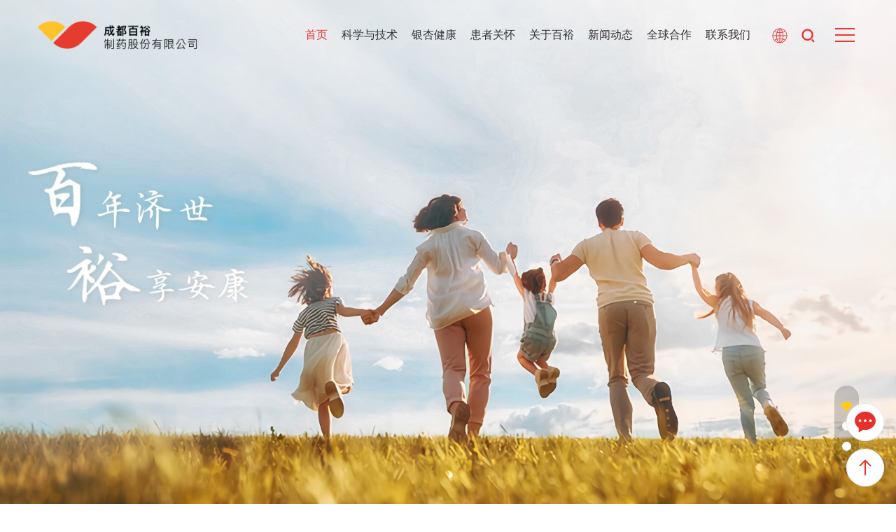

--- FILE ---
content_type: text/html; charset=utf-8
request_url: https://www.baiyujituan.com/index.php?m=contact&a=join
body_size: 8709
content:
<!DOCTYPE html>
<html lang="zh-CN">
<head>
    <!-- 设置META-S -->
    <meta charset="utf-8">
    <meta http-equiv="content-Type" content="text/html; charset=utf-8" />
    <meta http-equiv="Cache-Control" content="no-cache, no-store, must-revalidate" />
    <meta http-equiv="Cache-Control" content="no-transform" />
    <meta http-equiv="Cache-Control" content="no-siteapp" />
    <meta http-equiv="pragma" content="no-cache" />
    <meta http-equiv="expires" content="Mon, May 05 2008 12:00:00 GMT">
    <meta http-equiv="X-UA-Compatible" content="IE=edge,chrome=1" />
    <meta name="renderer" content="webkit">
    <meta name="viewport" content="width=device-width, initial-scale=1" />
    <meta name="apple-mobile-web-app-status-bar-style" content="black" />
    <meta name="format-detection" content="telephone=no,email=no" />
    <meta name="apple-mobile-web-app-capable" content="yes" />
    <meta name="apple-touch-fullscreen" content="yes" />
    <meta name="HandheldFriendly" content="true" />
    <meta name="wap-font-scale" content="no" />
    <meta name="description" content="成都百裕制药股份有限公司（简称百裕制药）成立于2005年，总部位于四川成都，是一家专注于创新药研发，集研产销为一体的医药企业。百裕制药以&ldquo;百年济世，裕享安康&rdquo;为企业使命，以&ldquo;满足人类未被满足的健康需求&rdquo;为奋斗目标，以&ldquo;科技创新&rdquo;为核心驱动，聚焦中枢神经系统、肿瘤、自身免疫性疾病及抗衰四大领域，秉承&ldquo;逆境中不服输，执着中不迷失&rdquo;的企业精神，不断挑战人类疾病治疗难题，力求为全球开发出更安全、更高质量、更普惠有效的创新药！" />
    <meta name="keywords" content="成都百裕制药股份有限公司
" />
    <meta name="csrf-token" content="3c27c11c8b545c7764b802484e0c9a94">
    <meta name="copyright" content="百裕" />
    <meta name="author" content="28jw.cn" />
    <meta name="creationDate" content="2024.05.06" />
    <!-- 设置META-E -->
    <title>成都百裕制药股份有限公司</title>
    <!-- External CSS -->
    <link rel="icon" type="image/x-icon" href="/static/index/images/favicon.ico" />
    <link rel="stylesheet" type="text/css" href="/static/index/css/reset.css?v1.a">
    <link rel="stylesheet" type="text/css" href="/static/index/css/style.css?v1.a">
    <script type="text/javascript" charset="UTF-8" src="/static/index/js/jquery.js"></script>
    <script type="text/javascript" charset="UTF-8" src="/static/index/js/YL.js?v1.a"></script>
</head>
<body>
<!-- Contain Start -->
<div class="scroll-wrap">
    <!-- header -->
    <header class="header _c333" id="header">
        <div class="bg"></div>
        <div class="contain">
            <a href="/" class="logo">
                <h1 class="_img">
                    <img src="/static/index/images/logo-fff.png" alt="百裕" class="front" />
                    <img src="/static/index/images/logo.png" alt="百裕" class="behind" />
                </h1>
            </a>
            <ul class="firNav">
                <li class="firItem  on">
                    <div class="this">
                        <a href="/" class="link link1"><span>首页</span></a>
                    </div>
                </li>
                                <li class="firItem ">
                    <div class="this">
                        <a href="/yfcx/" class="link link1"><span>科学与技术</span></a>
                    </div>
                                        <div class="secNav">
                        <div class="wrapIn">
                            <div class="slogan">
                                <div class="p">创造对人类健康有价值的科技产品！</div>
                            </div>
                            <ol class="col">
                                                                <li class="secItem">
                                    <a href="/yfcx/" class="link link2"><span>研发创新</span></a>
                                </li>
                                                                <li class="secItem">
                                    <a href="/zygx/" class="link link2"><span>在研管线</span></a>
                                </li>
                                                                <li class="secItem">
                                    <a href="/twms/" class="link link2"><span>研发基地</span></a>
                                </li>
                                                            </ol>
                        </div>
                    </div>
                                    </li>
                                <li class="firItem ">
                    <div class="this">
                        <a href="/gyyx.html" class="link link1"><span>银杏健康</span></a>
                    </div>
                                        <div class="secNav">
                        <div class="wrapIn">
                            <div class="slogan">
                                <div class="p">创造对人类健康有价值的科技产品！</div>
                            </div>
                            <ol class="col">
                                                                <li class="secItem">
                                    <a href="/yxyj/" class="link link2"><span>我们对银杏的研究</span></a>
                                </li>
                                                                <li class="secItem">
                                    <a href="/jglzsy.html" class="link link2"><span>金阁莱<sup>®</sup>️银杏内酯注射液</span></a>
                                </li>
                                                                <li class="secItem">
                                    <a href="/yxznz.html" class="link link2"><span>银杏总内酯滴丸</span></a>
                                </li>
                                                                <li class="secItem">
                                    <a href="/cdmo/" class="link link2"><span>CDMO服务</span></a>
                                </li>
                                                                <li class="secItem">
                                    <a href="/gdbzjd/" class="link link2"><span>国际标准生产基地</span></a>
                                </li>
                                                            </ol>
                        </div>
                    </div>
                                    </li>
                                <li class="firItem ">
                    <div class="this">
                        <a href="/hzgh/" class="link link1"><span>患者关怀</span></a>
                    </div>
                                    </li>
                                <li class="firItem ">
                    <div class="this">
                        <a href="/wmss.html" class="link link1"><span>关于百裕</span></a>
                    </div>
                                        <div class="secNav">
                        <div class="wrapIn">
                            <div class="slogan">
                                <div class="p">创造对人类健康有价值的科技产品！</div>
                            </div>
                            <ol class="col">
                                                                <li class="secItem">
                                    <a href="/bywh.html" class="link link2"><span>百裕文化</span></a>
                                </li>
                                                                <li class="secItem">
                                    <a href="/logo.html" class="link link2"><span>百裕LOGO</span></a>
                                </li>
                                                                <li class="secItem">
                                    <a href="/ldtd.html" class="link link2"><span>领导团队</span></a>
                                </li>
                                                                <li class="secItem">
                                    <a href="/fzlc/" class="link link2"><span>发展历程</span></a>
                                </li>
                                                                <li class="secItem">
                                    <a href="/qiyerongyu/" class="link link2"><span>企业荣誉</span></a>
                                </li>
                                                                <li class="secItem">
                                    <a href="/zhaoxiannashi/" class="link link2"><span>招贤纳士</span></a>
                                </li>
                                                            </ol>
                        </div>
                    </div>
                                    </li>
                                <li class="firItem ">
                    <div class="this">
                        <a href="/gsxw/" class="link link1"><span>新闻动态</span></a>
                    </div>
                                        <div class="secNav">
                        <div class="wrapIn">
                            <div class="slogan">
                                <div class="p">创造对人类健康有价值的科技产品！</div>
                            </div>
                            <ol class="col">
                                                                <li class="secItem">
                                    <a href="/gsxw/" class="link link2"><span>公司新闻</span></a>
                                </li>
                                                                <li class="secItem">
                                    <a href="/yzgg/" class="link link2"><span>通知公告</span></a>
                                </li>
                                                            </ol>
                        </div>
                    </div>
                                    </li>
                                <li class="firItem ">
                    <div class="this">
                        <a href="/ywtz.html" class="link link1"><span>全球合作</span></a>
                    </div>
                                        <div class="secNav">
                        <div class="wrapIn">
                            <div class="slogan">
                                <div class="p">创造对人类健康有价值的科技产品！</div>
                            </div>
                            <ol class="col">
                                                                <li class="secItem">
                                    <a href="/ywtz.html" class="link link2"><span>业务拓展</span></a>
                                </li>
                                                                <li class="secItem">
                                    <a href="/gjxs.html" class="link link2"><span>国际销售</span></a>
                                </li>
                                                                <li class="secItem">
                                    <a href="/gnxs.html" class="link link2"><span>国内销售</span></a>
                                </li>
                                                            </ol>
                        </div>
                    </div>
                                    </li>
                                <li class="firItem ">
                    <div class="this">
                        <a href="/lxwm.html" class="link link1"><span>联系我们</span></a>
                    </div>
                                    </li>
                            </ul>

            <div class="fns">
                <!-- <div class="item">
                    <a href="#oa.baiyu.cn:6677" target="_blank" class="btn _iconvc" ysq-tg="modalSearch">
                        <span class="this">OA</span>
                    </a>
                </div> -->
                <div class="item">
                        <a class="btn  btn-language _iconvc">
                            <img src="/static/index/images/icon-language.svg" alt="" class="icon" />
                        </a>
                        <div class="hide">
                            <a href="/" class="btn">中</a>
                            <a href="https://en.baiyu.cn/" class="btn">EN</a>
                        </div>
                    </div>
                <div class="item">
                    <a class="btn btn-searchTg _iconvc" ysq-tg="modalSearch">
                        <img src="/static/index/images/icon-search.svg" alt="" class="icon" />
                    </a>
                </div>
            </div>

            <a class="navbtn btn"><s class="i1"></s><s class="i2"></s><s class="i3"></s></a>
        </div>
    </header>
    <!-- modal-nav -->
    <div class="modal-nav">
        <div class="contain">
            <a class="close btn btn-closeX"><s>x</s></a>
            <div class="wrapIn w Ww">
                <ul class="firNav">
                                        <li class="firItem ">
                        <div class="this">
                            <a href="/yfcx/" class="link link1">
                                <div class="p1">科学与技术</div>
                                <div class="p2">science and technology</div>
                            </a>

                        </div>
                                                <div class="secNav">
                            <div class="wrapIn">
                                <ol class="col">
                                                                        <li class="secItem">
                                        <a href="/yfcx/" class="link link2"><span>研发创新</span></a>
                                    </li>
                                                                        <li class="secItem">
                                        <a href="/zygx/" class="link link2"><span>在研管线</span></a>
                                    </li>
                                                                        <li class="secItem">
                                        <a href="/twms/" class="link link2"><span>研发基地</span></a>
                                    </li>
                                                                    </ol>
                            </div>
                        </div>
                                            </li>
                                        <li class="firItem ">
                        <div class="this">
                            <a href="/gyyx.html" class="link link1">
                                <div class="p1">银杏健康</div>
                                <div class="p2">Ginkgo Health</div>
                            </a>

                        </div>
                                                <div class="secNav">
                            <div class="wrapIn">
                                <ol class="col">
                                                                        <li class="secItem">
                                        <a href="/yxyj/" class="link link2"><span>我们对银杏的研究</span></a>
                                    </li>
                                                                        <li class="secItem">
                                        <a href="/jglzsy.html" class="link link2"><span>金阁莱<sup>®</sup>️银杏内酯注射液</span></a>
                                    </li>
                                                                        <li class="secItem">
                                        <a href="/yxznz.html" class="link link2"><span>银杏总内酯滴丸</span></a>
                                    </li>
                                                                        <li class="secItem">
                                        <a href="/cdmo/" class="link link2"><span>CDMO服务</span></a>
                                    </li>
                                                                        <li class="secItem">
                                        <a href="/gdbzjd/" class="link link2"><span>国际标准生产基地</span></a>
                                    </li>
                                                                    </ol>
                            </div>
                        </div>
                                            </li>
                                        <li class="firItem ">
                        <div class="this">
                            <a href="/hzgh/" class="link link1">
                                <div class="p1">患者关怀</div>
                                <div class="p2">Patient care</div>
                            </a>

                        </div>
                                            </li>
                                        <li class="firItem ">
                        <div class="this">
                            <a href="/wmss.html" class="link link1">
                                <div class="p1">关于百裕</div>
                                <div class="p2">About Baiyu</div>
                            </a>

                        </div>
                                                <div class="secNav">
                            <div class="wrapIn">
                                <ol class="col">
                                                                        <li class="secItem">
                                        <a href="/bywh.html" class="link link2"><span>百裕文化</span></a>
                                    </li>
                                                                        <li class="secItem">
                                        <a href="/logo.html" class="link link2"><span>百裕LOGO</span></a>
                                    </li>
                                                                        <li class="secItem">
                                        <a href="/ldtd.html" class="link link2"><span>领导团队</span></a>
                                    </li>
                                                                        <li class="secItem">
                                        <a href="/fzlc/" class="link link2"><span>发展历程</span></a>
                                    </li>
                                                                        <li class="secItem">
                                        <a href="/qiyerongyu/" class="link link2"><span>企业荣誉</span></a>
                                    </li>
                                                                        <li class="secItem">
                                        <a href="/zhaoxiannashi/" class="link link2"><span>招贤纳士</span></a>
                                    </li>
                                                                    </ol>
                            </div>
                        </div>
                                            </li>
                                        <li class="firItem ">
                        <div class="this">
                            <a href="/gsxw/" class="link link1">
                                <div class="p1">新闻动态</div>
                                <div class="p2">News updates</div>
                            </a>

                        </div>
                                                <div class="secNav">
                            <div class="wrapIn">
                                <ol class="col">
                                                                        <li class="secItem">
                                        <a href="/gsxw/" class="link link2"><span>公司新闻</span></a>
                                    </li>
                                                                        <li class="secItem">
                                        <a href="/yzgg/" class="link link2"><span>通知公告</span></a>
                                    </li>
                                                                    </ol>
                            </div>
                        </div>
                                            </li>
                                        <li class="firItem ">
                        <div class="this">
                            <a href="/ywtz.html" class="link link1">
                                <div class="p1">全球合作</div>
                                <div class="p2">Global Cooperation</div>
                            </a>

                        </div>
                                                <div class="secNav">
                            <div class="wrapIn">
                                <ol class="col">
                                                                        <li class="secItem">
                                        <a href="/ywtz.html" class="link link2"><span>业务拓展</span></a>
                                    </li>
                                                                        <li class="secItem">
                                        <a href="/gjxs.html" class="link link2"><span>国际销售</span></a>
                                    </li>
                                                                        <li class="secItem">
                                        <a href="/gnxs.html" class="link link2"><span>国内销售</span></a>
                                    </li>
                                                                    </ol>
                            </div>
                        </div>
                                            </li>
                                        <li class="firItem ">
                        <div class="this">
                            <a href="/lxwm.html" class="link link1">
                                <div class="p1">联系我们</div>
                                <div class="p2">Contact Us</div>
                            </a>

                        </div>
                                            </li>
                                    </ul>
            </div>

            <div class="scene"> <div class="aimer"><s></s></div> </div>
        </div>
    </div>
    <!-- modal-searchForm -->
    <div class="modal-searchForm" ysq-tt="modalSearch" >
        <div class="contain">
            <a class="Tclose close"><s>x</s></a>
            <form class="formCheck searchBox" action="/search/" method="post">
                <div class="item formItem">
                    <input name="q" placeholder="搜索关键词" pd="notnull" class="skin" type="text" />
                </div>
                <div class="enter btn"> 搜 索 <input value="搜索" type="submit" class="iptBtn" ysq-btn-submit /> </div>
            </form>
            <script type="text/javascript" charset="UTF-8" src="/static/index/js/formcheck.js?v1.0"></script>
        </div>
    </div>
    <!-- TopLine -->
    <div class="TopLine"></div>

    <!--INDEX Start-->
        <div class="index" >
            <!-- banner -->
            <section class="index-banner dir_f" ysq-index-banner ysq-100hfz>
                <div class="swiper-container">
                    <ul class="swiper-wrapper">
                        <!-- <li class="item swiper-slide" >
                            <div data-swiper-parallax="50%" class="pa100">
                                <video src="http://html.jwkj.site/test.mp4" data-dur="10" x5-video-ignore-metadata='true' x5-video-player-type="h5" x5-video-player-fullscreen="true" x-webkit-airplay="allow" webkit-playsinline playsinline muted loop autoplay preload class="videoBg bg"> </video>
                            </div>
                        </li> -->
                                                <li class="item swiper-slide" >
                                                        <img src="/storage/202406/755835af23794ae5ce68edb5553b15c6.jpg" class="bg" data-swiper-parallax="50%" />
                        </li>
                                                                        <li class="item swiper-slide" >
                                                        <img src="/storage/202410/ce67aadad6c319d2608aa4fd366921f9.jpg" class="bg" data-swiper-parallax="50%" />
                        </li>
                                                                        <li class="item swiper-slide" >
                                                        <img src="/storage/202409/1dc0156150d1441bac3f96c0f3fcd2fe.jpg" class="bg" data-swiper-parallax="50%" />
                        </li>
                                                                                                                    </ul>
                </div>
                <div class="pagination pagination-banner"></div>
            </section>
            <!-- index-about -->
                        <section class="index-about index-section">
                <div class="w">
                    <div class="index-head tac">
                        <div class="p1">追 求</div>
                        <div class="p2">创造对人类健康有价值的科技产品，让每一个生命都能活得更健康，更有质量！</div>
                    </div>
                                        <div class="scene">
                        <img src="/storage/202406/2dfa9ee7c30888ca54788e177fba4825.jpg" alt="" class="bg" />
                        <div class="txt">
                            <div class="p1">BAIYU</div>
                            <div class="p2">百裕制药以银杏内酯制备方法及药理药效为起点，深耕银杏产品二十年并突破关键技术。</div>
                        </div>
                        <div class="fns">
                                                        <a href="/wmss.html#sA_1" class="btn btn-more2 aBtnScw"></a>
                        </div>
                    </div>
                    <div class="digitalData numCountUp">
                                                <div class="col">
                            <div class="_in">
                                <div class="sdt"><i class="num" data-startVal="0" data-endVal="37">37</i><s class="unit">强</s></div>
                                <div class="sdd">中国医药工业中药企业前五十强</div>
                            </div>
                        </div>
                                                <div class="col">
                            <div class="_in">
                                <div class="sdt"><i class="num" data-startVal="0" data-endVal="20">20</i><s class="unit">年+</s></div>
                                <div class="sdd">专注银杏研发与技术革新</div>
                            </div>
                        </div>
                                                <div class="col">
                            <div class="_in">
                                <div class="sdt"><i class="num" data-startVal="0" data-endVal="10">10</i><s class="unit">个+</s></div>
                                <div class="sdd">医药全产业链专业团队，稳步推进国际化，业务覆盖十余个国家</div>
                            </div>
                        </div>
                                                <div class="col">
                            <div class="_in">
                                <div class="sdt"><i class="num" data-startVal="0" data-endVal="120">120</i><s class="unit">项+</s></div>
                                <div class="sdd">国际国内专利授权</div>
                            </div>
                        </div>
                                            </div>
                </div>
            </section>
                        <!-- index-explore -->
            <section class="index-explore index-section">
                <div class="dot"><s></s></div>
                <div class="w">
                    <div class="index-head tac">
                        <div class="p1">探 索</div>
                        <div class="p2">突破创新边界，让健康触手可及</div>
                    </div>
                    <!-- index-explore-sections -->
                    <div class="index-explore-sections">
                                                <div class="section diflr scs">

                            <div class="word _ts" ysq-effect="horizontal" data-type="from" data-offset="80vw" data-end=".75">Science And <br>Technology </div>
                            <div class="left picBox">
                                <div class="pic"><img lazy-src="/storage/202409/666e4e88e465af2063528ee7d3afc1c9.jpg" alt="" src="/static/index/images/based/g.png" /></div>
                            </div>
                            <div class="right txtBox">
                                <div class="txt">
                                    <div class="sdt">
                                        <div class="p0">science</div>
                                        <div class="p1">科学与技术</div>
                                    </div>
                                    <div class="sdd">
                                        <p>以患者需求为中心，以临床价值为导向，以研发创新为驱动</p>
                                    </div>
                                    <a href="/yfcx/" class="btn btn-more3 _aftl">进一步了解 ></a>
                                </div>
                            </div>
                        </div>
                                                <div class="section diflr scs">

                            <div class="word _ts" ysq-effect="horizontal" data-type="from" data-offset="80vw" data-end=".75">Ginkgo <br>　Health</div>
                            <div class="left picBox">
                                <div class="pic"><img lazy-src="/storage/202409/f113e459828fc14b837381b8ee6133fd.jpg" alt="" src="/static/index/images/based/g.png" /></div>
                            </div>
                            <div class="right txtBox">
                                <div class="txt">
                                    <div class="sdt">
                                        <div class="p0">health</div>
                                        <div class="p1">银杏健康</div>
                                    </div>
                                    <div class="sdd">
                                        <p>20年持续专注对银杏分子级物质药理药效的探索与发现</p>
                                    </div>
                                    <a href="/gyyx.html" class="btn btn-more3 _aftl">进一步了解 ></a>
                                </div>
                            </div>
                        </div>
                                            </div>
                </div>
            </section>
                        <!-- index-product -->
            <section class="index-product index-section">
                <div class="w">
                    <div class="index-head tac">
                        <div class="p1">产 品</div>
                        <div class="p2"></div>
                    </div>

                    <!-- index-product-swiper -->
                    <div class="index-product-swiper _swiper">
                        <div class="swiper-container swiper-no-swiping">
                            <ul class="swiper-wrapper">
                                                                <li class="item swiper-slide">
                                    <div class="left picBox scs">
                                        <a href="/jglzsy.html" class="pa100 link">银杏内酯注射液-神经系统用药</a>
                                        <div class="pic"><img lazy-src="/storage/202405/572a0e6096eec73298ce6bebcc8fdacd.png" alt="银杏内酯注射液-神经系统用药" src="/static/index/images/based/g.png" /></div>
                                    </div>
                                    <div class="right txtBox">
                                        <div class="txt">
                                            <div class="sdt">
                                                <div class="p0">PRODUCT</div>
                                                <div class="p1">银杏内酯注射液-神经系统用药</div>
                                            </div>
                                            <div class="sdd">
                                                <p>主要成分为白果内酯、银杏内酯A、银杏内酯B和银杏内酯C等，辅料为甘油、乙醇。</p><p>【功能主治】活血化瘀，通经活络。用于中风病中经络(轻中度脑梗塞)恢复期瘀血阻络证，症见半身不遂，口舌歪斜，言语謇涩，肢体麻木等。</p><p></p><p></p>
                                            </div>
                                            <a href="/jglzsy.html" class="btn btn-more3 _aftl">进一步了解 ></a>
                                        </div>
                                    </div>
                                </li>
                                                            </ul>
                        </div>
                        <div class="pagination pagination-dot"> </div>
                    </div>
                </div>
            </section>
                        <!-- index-news -->
                        <section class="index-news index-section">
                <div class="dot"><s></s></div>
                <div class="w">
                    <div class="index-head tac">
                        <div class="p1">新 闻</div>
                        <div class="p2">与您同行，倾听我们的思考与声音</div>
                    </div>
                    <!-- index-news-swiper -->
                    <div class="index-news-swiper _swiper">
                        <div class="swiper-container">
                            <ul class="swiper-wrapper">
                                                                <li class="item swiper-slide">
                                <a href="https://mp.weixin.qq.com/s/-ibcv0DqeRnoSfA5HzVqMw" target="_blank"  class="pa100 link">百裕制药获评第七批国家专精特新&ldquo;小巨人&rdquo;企业</a>
                                    <div class="tag">公司新闻</div>
                                    <div class="title">百裕制药获评第七批国家专精特新&ldquo;小巨人&rdquo;企业</div>
                                    <div class="fns">
                                        <div class="date">
                                            <div class="md">10.27</div>
                                            <div class="y">2025</div>
                                        </div>
                                        <s class="btn btn-more3 _aftl">进一步了解 ></s>
                                    </div>
                                </li>
                                                                <li class="item swiper-slide">
                                <a href="/gsxw/236.html"  class="pa100 link">爱心传递&middot;点亮未来&mdash;&mdash;百裕制药第十届&ldquo;善文化日&rdquo;公益活动</a>
                                    <div class="tag">公司新闻</div>
                                    <div class="title">爱心传递&middot;点亮未来&mdash;&mdash;百裕制药第十届&ldquo;善文化日&rdquo;公益活动</div>
                                    <div class="fns">
                                        <div class="date">
                                            <div class="md">10.13</div>
                                            <div class="y">2025</div>
                                        </div>
                                        <s class="btn btn-more3 _aftl">进一步了解 ></s>
                                    </div>
                                </li>
                                                                <li class="item swiper-slide">
                                <a href="/gsxw/235.html"  class="pa100 link">银杏内酯注射液在阿塞拜疆获批</a>
                                    <div class="tag">公司新闻</div>
                                    <div class="title">银杏内酯注射液在阿塞拜疆获批</div>
                                    <div class="fns">
                                        <div class="date">
                                            <div class="md">09.22</div>
                                            <div class="y">2025</div>
                                        </div>
                                        <s class="btn btn-more3 _aftl">进一步了解 ></s>
                                    </div>
                                </li>
                                                                <li class="item swiper-slide">
                                <a href="https://mp.weixin.qq.com/s/lPnMk6evYdh7SodZ0t_Avg" target="_blank"  class="pa100 link">百裕制药第十届善文化日&ldquo;为爱奔跑&rdquo;圆满收官</a>
                                    <div class="tag">公司新闻</div>
                                    <div class="title">百裕制药第十届善文化日&ldquo;为爱奔跑&rdquo;圆满收官</div>
                                    <div class="fns">
                                        <div class="date">
                                            <div class="md">05.28</div>
                                            <div class="y">2025</div>
                                        </div>
                                        <s class="btn btn-more3 _aftl">进一步了解 ></s>
                                    </div>
                                </li>
                                                                <li class="item swiper-slide">
                                <a href="/gsxw/233.html"  class="pa100 link">省委书记、省人大常委会主任王晓晖莅临成都百裕制药股份有限公司开展调研</a>
                                    <div class="tag">公司新闻</div>
                                    <div class="title">省委书记、省人大常委会主任王晓晖莅临成都百裕制药股份有限公司开展调研</div>
                                    <div class="fns">
                                        <div class="date">
                                            <div class="md">05.26</div>
                                            <div class="y">2025</div>
                                        </div>
                                        <s class="btn btn-more3 _aftl">进一步了解 ></s>
                                    </div>
                                </li>
                                                                <li class="item swiper-slide">
                                <a href="https://mp.weixin.qq.com/s/uCwhPvNfISDw-9J-sRdgxA" target="_blank"  class="pa100 link">2025年神经免疫及神经疾病研究进展学术交流会在蓉成功举办</a>
                                    <div class="tag">公司新闻</div>
                                    <div class="title">2025年神经免疫及神经疾病研究进展学术交流会在蓉成功举办</div>
                                    <div class="fns">
                                        <div class="date">
                                            <div class="md">04.21</div>
                                            <div class="y">2025</div>
                                        </div>
                                        <s class="btn btn-more3 _aftl">进一步了解 ></s>
                                    </div>
                                </li>
                                                                <li class="item swiper-slide">
                                <a href="/gsxw/226.html"  class="pa100 link">银杏内酯注射液注册申请获阿塞拜疆卫生部受理</a>
                                    <div class="tag">公司新闻</div>
                                    <div class="title">银杏内酯注射液注册申请获阿塞拜疆卫生部受理</div>
                                    <div class="fns">
                                        <div class="date">
                                            <div class="md">01.23</div>
                                            <div class="y">2025</div>
                                        </div>
                                        <s class="btn btn-more3 _aftl">进一步了解 ></s>
                                    </div>
                                </li>
                                                                <li class="item swiper-slide">
                                <a href="/gsxw/225.html"  class="pa100 link">百裕制药与诺华签订一款在研抗肿瘤小分子药物的独家许可协议</a>
                                    <div class="tag">公司新闻</div>
                                    <div class="title">百裕制药与诺华签订一款在研抗肿瘤小分子药物的独家许可协议</div>
                                    <div class="fns">
                                        <div class="date">
                                            <div class="md">10.17</div>
                                            <div class="y">2024</div>
                                        </div>
                                        <s class="btn btn-more3 _aftl">进一步了解 ></s>
                                    </div>
                                </li>
                                                                <li class="item swiper-slide">
                                <a href="https://mp.weixin.qq.com/s?__biz=MzIxODU0NTEzOA==&amp;mid=2247502335&amp;idx=1&amp;sn=2eaed5b73fe8e8f7df80e91d5b527962&amp;chksm=97ea6762a09dee740beb2021984af3d1379aadba3eb73be52bf6dd530cbf4195ba904f1623c0&amp;token=1878582825&amp;lang=zh_CN#rd" target="_blank"  class="pa100 link">喜报|百裕制药获&ldquo;成都市中试平台 原料药及制剂（含中医药）产业领域&rdquo;授牌</a>
                                    <div class="tag">公司新闻</div>
                                    <div class="title">喜报|百裕制药获&ldquo;成都市中试平台 原料药及制剂（含中医药）产业领域&rdquo;授牌</div>
                                    <div class="fns">
                                        <div class="date">
                                            <div class="md">09.23</div>
                                            <div class="y">2024</div>
                                        </div>
                                        <s class="btn btn-more3 _aftl">进一步了解 ></s>
                                    </div>
                                </li>
                                                                <li class="item swiper-slide">
                                <a href="https://mp.weixin.qq.com/s/xATxSkJYC_s2jZln5sHJCg" target="_blank"  class="pa100 link">喜报！百裕制药连续六年荣登中国中药企业百强榜</a>
                                    <div class="tag">公司新闻</div>
                                    <div class="title">喜报！百裕制药连续六年荣登中国中药企业百强榜</div>
                                    <div class="fns">
                                        <div class="date">
                                            <div class="md">06.28</div>
                                            <div class="y">2024</div>
                                        </div>
                                        <s class="btn btn-more3 _aftl">进一步了解 ></s>
                                    </div>
                                </li>
                                                            </ul>
                        </div>
                        <div class="pagination pagination-dot"> </div>
                    </div>

                </div>
            </section>
                        <!-- index-global -->
            <section class="index-global index-section">
                <div class="bg"></div>
                <div class="w">
                    <div class="index-head tac">
                        <div class="p1">全 球 合 作</div>
                        <div class="p2">努力推动中国创新药走向世界，成为您信赖的首选合作伙伴</div>
                    </div>
                    <div class="index-global-list4">
                                                <div class="col on">
                            <a href="/quanqiuhezuo/100.html" class="pa100 link pc-hide"></a>
                            <div class="vm">
                                <div class="cbox">
                                    <div class="sdt">BD合作</div>
                                    <div class="sdd" data-lenis-prevent>
                                        <p>立足中国，惠及世界</p><p>我们乐于面向全球寻求战略合作伙伴，共同开发、共同商业化和对外授权我们拥有全球范围内独立知识产权的创新资产。</p>
                                    </div>
                                </div>
                            </div>
                            <a href="/ywtz.html" class="btn btn-more2"></a>
                        </div>
                                                <div class="col ">
                            <a href="/quanqiuhezuo/101.html" class="pa100 link pc-hide"></a>
                            <div class="vm">
                                <div class="cbox">
                                    <div class="sdt">国内销售</div>
                                    <div class="sdd" data-lenis-prevent>
                                        <p>创新药是我们发展的唯一业务，我们致力于与各地业界精英至诚合作，为医患带来最高质量和最具创新性的疗法。我们选择志同道合的合作伙伴，坚持“以患者为中心”和“求实、利他”的理念，将“有效药、良心药”转化为病患获益。</p>
                                    </div>
                                </div>
                            </div>
                            <a href="/gnxs.html" class="btn btn-more2"></a>
                        </div>
                                                <div class="col ">
                            <a href="/quanqiuhezuo/102.html" class="pa100 link pc-hide"></a>
                            <div class="vm">
                                <div class="cbox">
                                    <div class="sdt">国际销售</div>
                                    <div class="sdd" data-lenis-prevent>
                                        <p>百裕制药将国际化作为企业的重要发展战略，积极推动中药现代化、国际化发展。以银杏内酯注射液为代表的银杏创新药，为脑卒中患者带来了治疗新选择，已在越南、马来西亚等东南亚国家开展注册，并积极拓展巴西、智利、秘鲁、墨西哥等新兴市场。</p>
                                    </div>
                                </div>
                            </div>
                            <a href="/gjxs.html" class="btn btn-more2"></a>
                        </div>
                                                <div class="col ">
                            <a href="/quanqiuhezuo/103.html" class="pa100 link pc-hide"></a>
                            <div class="vm">
                                <div class="cbox">
                                    <div class="sdt">CDMO</div>
                                    <div class="sdd" data-lenis-prevent>
                                        <p>智能制造 定制服务</p><p>成都市首批冠名智能工厂，面向所有制药、医疗器械企业提供CDMO定制服务。</p>
                                    </div>
                                </div>
                            </div>
                            <a href="/cdmo/" class="btn btn-more2"></a>
                        </div>
                                            </div>
                </div>
            </section>
                    </div>
    <!--INDEX End-->
<!-- BottomLine -->
<div class="BottomLine"></div>
<!-- floatFns -->
<div class="floatFns">
        <div class="item">
        <a href="/lxwm.html#sA_cform" class="pa100 link"></a>
        <div class="stay">
            <s style="background-image: url('/static/index/images/iconf-message.svg');" class="icon" >留言板</s>
        </div>
        <div class="hide">
            <s style="background-image: url('/static/index/images/iconf-message.svg');" class="icon" >留言板</s>
        </div>
    </div>
    <div class="item ">
        <a class="pa100 link btn backToTop" ysq-btn-backToTop></a>
        <div class="stay">
            <s style="background-image: url('/static/index/images/iconf-backToTop.svg');" class="icon" >返回顶部</s>
        </div>
        <div class="hide">
            <s style="background-image: url('/static/index/images/iconf-backToTop.svg');" class="icon" >返回顶部</s>
        </div>
    </div>
</div>

<!-- footer -->
<footer class="footer" id="footer">
    <!-- footer-t -->
    <div class="footer-t">
        <div class="w diflr">
            <div class="left">
                <div class="fnav">
                                        <div class="col">
                        <div class="firItem">
                            <div class="this">
                                <a href="/wmss.html" class="link link1"><span>关于百裕</span></a>
                            </div>
                            <div class="secNav">
                                <div class="wrapIn">
                                    <ol class="col">
                                                                                <li class="secItem">
                                            <a href="/bywh.html" class="link link2"><span>百裕文化</span></a>
                                        </li>
                                                                                <li class="secItem">
                                            <a href="/logo.html" class="link link2"><span>百裕LOGO</span></a>
                                        </li>
                                                                                <li class="secItem">
                                            <a href="/ldtd.html" class="link link2"><span>领导团队</span></a>
                                        </li>
                                                                                <li class="secItem">
                                            <a href="/fzlc/" class="link link2"><span>发展历程</span></a>
                                        </li>
                                                                                <li class="secItem">
                                            <a href="/qiyerongyu/" class="link link2"><span>企业荣誉</span></a>
                                        </li>
                                                                                <li class="secItem">
                                            <a href="/zhaoxiannashi/" class="link link2"><span>招贤纳士</span></a>
                                        </li>
                                                                            </ol>
                                </div>
                            </div>
                        </div>
                    </div>
                    <div class="col">
                        <div class="firItem">
                            <div class="this">
                                <a href="/yfcx/" class="link link1"><span>科学与技术</span></a>
                            </div>
                            <div class="secNav">
                                <div class="wrapIn">
                                    <ol class="col">
                                                                                <li class="secItem">
                                            <a href="/yfcx/" class="link link2"><span>研发创新</span></a>
                                        </li>
                                                                                <li class="secItem">
                                            <a href="/zygx/" class="link link2"><span>在研管线</span></a>
                                        </li>
                                                                                <li class="secItem">
                                            <a href="/twms/" class="link link2"><span>研发基地</span></a>
                                        </li>
                                                                            </ol>
                                </div>
                            </div>
                        </div>
                    </div>
                    <div class="col">
                        <div class="firItem">
                            <div class="this">
                                <a href="/gyyx.html" class="link link1"><span><span>银杏健康</span></span></a>
                                <!--银杏健康-->
                                <!--<a href="/gyyx.html" class="link link1"><span><span>金阁莱®<sup>®</sup>银杏内酯注射液</span></a>-->
                            </div>
                            <div class="secNav">
                                <div class="wrapIn">
                                    <ol class="col">
                                                                                <li class="secItem">
                                            <a href="/yxyj/" class="link link2"><span>我们对银杏的研究</span></a>
                                        </li>
                                                                                <li class="secItem">
                                            <a href="/jglzsy.html" class="link link2"><span>金阁莱<sup>®</sup>️银杏内酯注射液</span></a>
                                        </li>
                                                                                <li class="secItem">
                                            <a href="/yxznz.html" class="link link2"><span>银杏总内酯滴丸</span></a>
                                        </li>
                                                                                <li class="secItem">
                                            <a href="/cdmo/" class="link link2"><span>CDMO服务</span></a>
                                        </li>
                                                                                <li class="secItem">
                                            <a href="/gdbzjd/" class="link link2"><span>国际标准生产基地</span></a>
                                        </li>
                                                                            </ol>
                                </div>
                            </div>
                        </div>
                    </div>
                                        <div class="col">
                                                <div class="firItem">
                            <div class="this">
                                <a href="/hzgh/" class="link link1"><span>患者关怀</span></a>
                            </div>
                        </div>
                                                <div class="firItem">
                            <div class="this">
                                <a href="/gsxw/" class="link link1"><span>新闻动态</span></a>
                            </div>
                        </div>
                                                <div class="firItem">
                            <div class="this">
                                <a href="/ywtz.html" class="link link1"><span>全球合作</span></a>
                            </div>
                        </div>
                                                <div class="firItem">
                            <div class="this">
                                <a href="/lxwm.html" class="link link1"><span>联系我们</span></a>
                            </div>
                        </div>
                                            </div>
                </div>
            </div>
            <div class="right">
                <div class="fqrcode">
                    <div class="item">
                        <div class="pic"><img lazy-src="/storage/202410/40328fb7ce73abdba47b99f3b9822655.jpg" alt="" src="/static/index/images/based/g.png" /></div>
                        <div class="p">扫码关注</div>
                    </div>
                </div>
            </div>
        </div>
    </div>
    <!-- footer-m -->
    <!-- footer-m -->
            <div class="footer-m">
                <div class="w">
                    <div class="fpartner">
                        <div class="sdt">友情链接：</div>
                        <div class="sdd">
                                                        <a  href="https://www.scomnis.com/" class="link flink" target="_blank">四川宏明博思药业有限公司</a>
                                                    </div>
                    </div>
                    <div class="fmedias">
                        <div class="item" ysq-hover-render>
                            <a ysq-btn-showImg="/storage/202410/40328fb7ce73abdba47b99f3b9822655.jpg" data-poptxt="扫码了解更多" data-cls="qrcode_ fang" class="pa100 link pc-hide"></a>
                            <img src="/static/index/images/iconf-wechat.svg" alt="" class="icon" />
                            <div class="hide">
                                <div class="qrcode pic _s"><img src="/static/index/images/2wm.jpg" alt=""/></div>
                            </div>
                        </div>
                        <div class="item" ysq-hover-render>
                            <a ysq-btn-showImg="/storage/202406/7387d33a0b0a8929846641220aac4207.jpg" data-poptxt="扫码了解更多" data-cls="qrcode_ fang" class="pa100 link pc-hide"></a>
                            <img src="/static/index/images/iconf-sina.svg" alt="" class="icon" />
                            <div class="hide">
                                <div class="qrcode pic _s"><img src="/static/index/images/2wm.jpg" alt=""/></div>
                            </div>
                        </div>
                    </div>
                </div>
            </div>
            
   
    <!-- footer-b -->
    <div class="footer-b">
        <!-- w -->
        <div class="w diflr">
            <div class="left">
                <span class="dib">公司地址：成都市温江区安贤路433号</span>
            </div>
            <div class="right">
                <span class="dib">Copyright © 2024 baiyu.cn All Rights Reserved</span>
                <a href="http://beian.miit.gov.cn/" class="link dib" rel="nofollow" target="_blank">蜀ICP备16017620号</a>
                <span class="dib jwlink"> <a href="http://www.28jw.cn/" class="link _aftl"  target="_blank" rel="nofollow">网站建设</a>：<a href="http://www.28jw.cn/" class="link _aftl"  target="_blank" rel="nofollow">今网科技</a> </span>
            </div>
        </div>
    </div>
</footer>
</div>
<!-- Contain End -->
<script type="text/javascript" charset="UTF-8" src="/static/index/js/common.js?v1.a"></script>
<script type="text/javascript" src="//js.users.51.la/21925717.js"></script>


</body>
</html>




--- FILE ---
content_type: text/css
request_url: https://www.baiyujituan.com/static/index/css/reset.css?v1.a
body_size: 3595
content:
@charset "utf-8";body{position:relative;z-index:2}body,button,dd,dl,dt,h1,h2,h3,h4,h5,h6,hr,input,li,ol,option,p,pre,select,td,textarea,th,ul{margin:0;padding:0;-webkit-box-sizing:content-box;box-sizing:content-box;outline:0 none}:focus,:hover{outline:0 none}:link,:visited{text-decoration:none}::-moz-focus-inner{border:0}article,aside,dialog,figure,footer,header,menu,nav,section{display:block}em,i{font-style:normal}b,caption,h1,h2,h3,h4,h5,h6,th{font-weight:400}li{list-style:none}img,svg{border:none;-ms-interpolation-mode:bicubic;-webkit-filter:inherit;filter:inherit;vertical-align:middle}a,s,u{text-decoration:none}sub,sup{font-size:67%;position:relative}sub{vertical-align:bottom;top:.25em}sup{vertical-align:top;top:-.25em}textarea{border:none;background:0 0;overflow:auto;resize:none}button,input,select,textarea{font-family:inherit;vertical-align:top}input[type=checkbox],input[type=radio]{vertical-align:middle;position:relative;top:-1px}input::-ms-clear{display:none}input:focus{-webkit-user-modify:read-write-plaintext-only}input:-internal-autofill-selected,input:-webkit-autofill,select:-internal-autofill-selected,select:-webkit-autofill,textarea:-internal-autofill-selected,textarea:-webkit-autofill{-webkit-box-shadow:inherit!important;box-shadow:inherit!important;-webkit-text-fill-color:inherit!important;-webkit-transition:background-color 0s linear 3000s;transition:background-color 0s linear 3000s;-webkit-appearance:none!important;-moz-appearance:none!important;appearance:none!important;color:inherit!important}button,input{background:0 0;border:none;border-radius:0}button,input[type=button],input[type=reset],input[type=submit]{-webkit-appearance:none}table{border-collapse:collapse;border-spacing:0}a{vertical-align:baseline}.box:after,.cle:after,.container:after,.imax:after,.list:after,.row:after,.tapList:after,.w-m:after,.w-p:after,.w:after,.ysqJsBox:after,.ysqMoveBox:after{height:0;content:' ';display:block;clear:both;visibility:hidden;font-size:0}video::-internal-media-controls-download-button{display:none}video::-webkit-media-controls-enclosure{overflow:hidden}video::-webkit-media-controls-panel{width:calc(100% + 30px)}video.videoBg{pointer-events:none}video.videoBg::-moz-media-controls,video.videoBg::-ms-media-controls,video.videoBg::-webkit-media-controls,video.videoBg::-webkit-media-controls-enclosure{display:none!important}video.videoBg::-webkit-media-controls-panel,video.videoBg::-webkit-media-controls-panel-container,video.videoBg::-webkit-media-controls-start-playback-button{display:none!important;-webkit-appearance:none}.btn,.button,.ctr,.link,.more,[data-fancybox],[ysq-btn],label{cursor:pointer;-webkit-tap-highlight-color:rgba(0,0,0,.03)}html{margin:0 auto;word-break:break-word;word-wrap:break-word;background-color:#fff;-webkit-font-smoothing:antialiased;-moz-osx-font-smoothing:grayscale;-webkit-text-size-adjust:100%;-webkit-overflow-scrolling:touch;-webkit-tap-highlight-color:transparent}.imax{position:relative}.imax center,.imax video{margin-left:auto;margin-right:auto;display:block}.imax *{max-width:100%;white-space:normal!important}.imax img,.imax video{height:auto!important}.imax b,.imax strong,.imax th{font-weight:700}.imax em,.imax i{font-style:italic}.imax s{text-decoration:line-through}.imax u{text-decoration:underline}.imax ol,.imax ul{list-style-type:unset}.imax table thead{display:table-header-group}.imax table tbody{display:table-row-group}.imax table tr{display:table-row}.imax table td,.imax table th,.imax table tr{border-style:solid;border-width:1px;border-color:windowtext}.imax .formMiddle,.imax .formMiddleCenter{display:block!important}div,p{max-height:10000rem}.info,a,b,em,h1,h2,h3,h4,h5,h6,i,input,s,select,span,strong,textarea{font:inherit;font-size:1em;color:inherit}strong{font-weight:700}.oh,.shade{position:relative;overflow:hidden}.TAlert{z-index:99998!important}.shade{display:block;width:100%;height:100%}.contain{position:relative}.pic>img,.videoBg,img.bg,img.fixedbg,img.mask{-o-object-fit:cover;object-fit:cover;-o-object-position:50% 50%;object-position:50% 50%}div.bg{background-size:cover;background-repeat:no-repeat;background-position:center}div.bg._fixed{background-attachment:fixed}.pic>img{position:absolute;left:0;top:0;z-index:1;border-radius:inherit;width:100%!important;height:100%!important;max-width:none!important;max-height:none!important}.figure img,.img img{-o-object-position:50% 50%;object-position:50% 50%;-o-object-fit:scale-down;object-fit:scale-down}.figure.Dh img,.img.Dh img{width:100%}.figure.Dv img,.img.Dv img{height:100%}.icoImg{-o-object-fit:contain;object-fit:contain;-webkit-user-select:none;-moz-user-select:none;-ms-user-select:none;user-select:none}.MouseMove .link,.MouseMove .skin,.TouchMove .link,.TouchMove .skin,._disabled .link,._pen,.bg,.dct,.fixedbg,.z-1{pointer-events:none!important;-webkit-user-select:none;-moz-user-select:none;-ms-user-select:none;user-select:none}.figure,.img,.pic,.vm{position:relative;overflow:hidden;display:block;font-size:0}.img{text-align:center}.img img,.vmbox{position:relative;z-index:1;display:inline-block;max-width:100%!important;max-height:100%!important;width:auto;height:auto;vertical-align:middle}.figure img{max-width:100%;max-height:100%}.cursor_simulation,.cursor_simulation *{cursor:none!important}.imgScroll.x{overflow-x:auto;max-width:100%}.imgScroll.y{overflow-y:auto}.imgScroll img{max-width:none!important;width:auto!important;height:auto!important}.bg,.mask,.shade>.box,.shade>.ysqJsBox,.shade>.ysqMoveBox,.shadow,.videoBg,.wh100{z-index:2;position:absolute!important;left:0;top:0;max-width:none!important;width:100%;height:100%}.shade>.slideBox{width:300%}.shade [data-fancybox]{width:100%;height:100%;display:block}.fixedbg{position:fixed!important;left:0;top:0;max-width:none!important;width:100%;height:100%;pointer-events:none}.shade,.z1{z-index:1}.shadow{z-index:4}.mask{z-index:6}.z90{z-index:90}#loadingMask{z-index:2117!important}.bg,.fixedbg,.videoBg,.z-1{z-index:-1}.ctr.reject{display:none}.reject{cursor:default}.ysqUEO .reject{cursor:not-allowed}.waiting{cursor:wait}.Tt>.box,.Tt>.ysqJsBox,.Tt>.ysqMoveBox{display:none}.Tt>.box.on,.Tt>.ysqJsBox.on,.Tt>.ysqMoveBox.on{display:block}.Tg .btn{-webkit-user-select:none;-moz-user-select:none;-ms-user-select:none;user-select:none}.getWordsWidth{position:fixed;white-space:nowrap;visibility:hidden}.getWordsWidth *{display:inline!important}.getWordsWidth br{display:none!important}.scroll-wrap{position:relative}.scroll-wrap._show,.scroll-wrap.show{display:block!important;opacity:1;-webkit-transition:opacity 250ms,background 250ms;transition:opacity 250ms,background 250ms}.db{display:block!important}.dn{display:none!important}.container,.ma,.w{margin-left:auto;margin-right:auto;display:block}.m0{margin:0!important}.p0{padding:0!important}._aft,.aft,.nw{white-space:nowrap;overflow:hidden;text-overflow:ellipsis}.wsn{white-space:nowrap}.hr{width:100%;height:1px}.vr{width:1px;height:100%}.h100{height:100%!important}.w100{width:100%!important}.t0{top:0}.b0{bottom:0}.l0{left:0}.r0{right:0}.t50{top:50%!important}.l50{left:50%!important}.poa{position:absolute!important}.por{position:relative!important}.pod{position:static!important}.pof{position:fixed!important}.fl,.fld,.l{float:left}.fr,.frd,.r{float:right}.lh1{line-height:1}.ti2{text-indent:2em}.ltHalf{text-indent:-.5em}.ttu{text-transform:uppercase}.wmrl{-webkit-writing-mode:vertical-rl;-ms-writing-mode:tb-rl;writing-mode:vertical-rl}.wmlr{-webkit-writing-mode:vertical-lr;-ms-writing-mode:tb-lr;writing-mode:vertical-lr}.ffw{font-family:'Microsoft YaHei','微软雅黑'!important}.ffh{font-family:SimHei,'黑体'!important}.ffs{font-family:SimSun,'宋体'!important}.ffk{font-family:KaiTi,'楷体'!important}.ffa{font-family:Arial,sans-serif!important}.ffv{font-family:verdana,sans-serif!important}.fft{font-family:Tahoma,sans-serif!important}.fb,.fwb{font-weight:700}.fi{font-style:italic}.cfff{color:#fff}.c000{color:#000}.c333{color:#333}.c666{color:#666}.c999{color:#999}.cf00{color:red}.tac{text-align:center!important}.tal{text-align:left!important}.tar{text-align:right!important}.taj{text-align:justify!important}.no-Safari .fwl{font-weight:100}[scrollele=aniSerialize]{visibility:visible!important;opacity:1!important}.AniDo{position:relative}.AniDo{opacity:0;-webkit-transition:0s!important;transition:0s!important}.lazyimg{opacity:0}.AniDoing,.Done{opacity:1;-webkit-transition:.3s!important;transition:.3s!important}.AniDone{-webkit-animation-duration:0s!important;animation-duration:0s!important;opacity:1!important;-webkit-transition:0s!important;transition:0s!important;-wekit-transition:0s!important}.lazyimg{-webkit-transition:none!important;transition:none!important}.jsAct{-webkit-animation-duration:133ms;animation-duration:133ms}.AniStart .op0{visibility:hidden}.AniDid .op0{visibility:visible;opacity:1}.lazyimg.Done{-webkit-transition:opacity .8s,-webkit-transform .8s!important;transition:opacity .8s,-webkit-transform .8s!important;transition:opacity .8s,transform .8s!important;transition:opacity .8s,transform .8s,-webkit-transform .8s!important}.ActAni,.AniDo,.HovAni{-webkit-animation-duration:.75s;animation-duration:.75s;-webkit-animation-fill-mode:both;animation-fill-mode:both;-webkit-animation-timing-function:ease-out;animation-timing-function:ease-out}.aniSerialize{-webkit-animation-duration:.25s;animation-duration:.25s}.AniDoFast{-webkit-animation-duration:.4s;animation-duration:.4s}.AniDoSlow{-webkit-animation-duration:1.2s;animation-duration:1.2s}.AniDoTortoise{-webkit-animation-duration:3s;animation-duration:3s}.scroll-wrap{opacity:1!important}.box:after,.cle:after,.container:after,.imax:after,.list:after,.row:after,.tapList:after,.w-m:after,.w-p:after,.w:after,.ysqJsBox:after,.ysqMoveBox:after{display:none}.pagination{display:none}.pagination._show{display:block}.icon{-webkit-transition:all 80ms ease-out 0s;transition:all 80ms ease-out 0s;-o-object-fit:contain;object-fit:contain}.icon._fff{-webkit-filter:contrast(50%) grayscale(100%) brightness(1000);filter:contrast(50%) grayscale(100%) brightness(1000)}.icon._gray{-webkit-filter:grayscale(100%);filter:grayscale(100%)}.icon._pf *{fill:#fff;pointer-events:none}._iconvc{display:-webkit-inline-box;display:-ms-inline-flexbox;display:inline-flex;-webkit-box-align:center;-ms-flex-align:center;align-items:center;-ms-flex-line-pack:center;align-content:center}.load-error,.loading,.loading-m{background-color:#fff;background-repeat:no-repeat;background-position:center}.load-error:after{display:none}.load-error{-webkit-transition:none!important;transition:none!important}.load-error img{display:none}._resizing *{-webkit-transition:none!important;transition:none!important}._aft._aftl,.aft{display:inline-block;max-width:100%;vertical-align:top;padding-bottom:0}._aftl,._aftm,._aftr,.aftl,.aftm,.aftr{position:relative;overflow:hidden}._aftl:hover,._aftm:hover,._aftr:hover,.aftl:hover,.aftm:hover,.aftr:hover{text-decoration:underline}.ysqUEO.pc ._aftl,.ysqUEO.pc ._aftm,.ysqUEO.pc ._aftr,.ysqUEO.pc .aftl,.ysqUEO.pc .aftm,.ysqUEO.pc .aftr{text-decoration:none}.tduh:hover{text-decoration:underline}.pc .aftl:after,.pc .aftm:after,.pc .aftr:after{position:absolute;bottom:0;content:" ";width:0;border-bottom:solid 1px;-webkit-transition:all 320ms ease-out 0s;transition:all 320ms ease-out 0s}.aftl:hover:after,.aftr:hover:after{width:100%;-webkit-transition:width 320ms ease-out 0s;transition:width 320ms ease-out 0s}.aftl:after{left:100%}.aftl:hover:after{left:0}.aftm:after{left:50%}.aftm:hover:after{left:0;width:100%}.aftr:after{right:100%}.aftr:hover:after{right:0}.pc ._aftl,.pc ._aftm,.pc ._aftr{background-size:0 1px;line-height:1.5;background-image:-webkit-gradient(linear,left top,right top,from(currentColor),to(currentColor));background-image:linear-gradient(90deg,currentColor,currentColor);display:inline;background-repeat:no-repeat}.pc ._aftl:hover,.pc ._aftm:hover,.pc ._aftr:hover{background-size:100% 1px}@media screen and (min-width:1025px){._aftl,._aftm,._aftr,.aftl,.aftm,.aftr{padding-bottom:2px}._aftl{background-position:100% 100%;-webkit-transition:background-size 320ms ease-out 0s,color 320ms ease-out 0s;transition:background-size 320ms ease-out 0s,color 320ms ease-out 0s}._aftl:hover{background-position:0 100%}._aftm{background-position:50% 100%;-webkit-transition:all 320ms ease-out 0s;transition:all 320ms ease-out 0s}._aftr{background-position:0 100%;-webkit-transition:background-size 320ms ease-out 0s,color 320ms ease-out 0s;transition:background-size 320ms ease-out 0s,color 320ms ease-out 0s}._aftr:hover{background-position:100% 100%}}.figure,.img,.pic,.vm{font-size:1em}.figure,.img,.vm{display:-webkit-box;display:-ms-flexbox;display:flex;-webkit-box-pack:center;-ms-flex-pack:center;justify-content:center;-webkit-box-align:center;-ms-flex-align:center;align-items:center}.figure:after,.img:after,.vm:after{display:none}

--- FILE ---
content_type: text/css
request_url: https://www.baiyujituan.com/static/index/css/style.css?v1.a
body_size: 39117
content:
@charset "utf-8";/*!  Project : 百裕 2024.07.01 2024.09.04 2024.10.15
    +---------style.css----------+
    |                            |
    |    Author  |  yeshiqiu     |
    |    Q__Q    |  337676937    |
    |    Addr    |  SC_Chengdu   |
    |    Date    |  2024.05.06   |
    |                            |
    +--!-_-!--------------!-_-!--+
*/.tfn{-webkit-transform:none!important;transform:none!important}.tsn{-webkit-transition:none!important;transition:none!important}.tsi{-webkit-transition:inherit!important;transition:inherit!important}.tfrt180{-webkit-transform:rotate(180deg);transform:rotate(180deg)}.bgc0{background-color:#000}.bgcf{background-color:#fff}.bgct{background-color:transparent}.bgca{background-color:#aaa}.bgcc{background-color:#ccc}.bgce{background-color:#eee}.bgcf1{background-color:#f1f1f1}.bgcf5{background-color:#f5f5f5}select{-webkit-appearance:none;-moz-appearance:none;appearance:none;background-image:url("data:image/svg+xml,%3Csvg width='32' height='32' viewBox='0 0 32 32' fill='none' xmlns='http://www.w3.org/2000/svg'%3E %3Cpath d='M24.85 10H7.15c-1.022 0-1.535 1.44-.81 2.285l8.85 10.323c.447.523 1.174.523 1.622 0l8.85-10.323c.722-.845.211-2.285-.813-2.285z' fill='%23000'/%3E%3C/svg%3E")}select{background-size:12px auto;background-position:calc(100% - 12px) 50%;background-repeat:no-repeat}@-webkit-keyframes slideOutUp{to{-webkit-transform:translate3d(0,-100%,0);transform:translate3d(0,-100%,0)}}@keyframes slideOutUp{to{-webkit-transform:translate3d(0,-100%,0);transform:translate3d(0,-100%,0)}}.slideOutUp{-webkit-animation-name:slideOutUp;animation-name:slideOutUp}@-webkit-keyframes slideInDown{0%{-webkit-transform:translate3d(0,100%,0);transform:translate3d(0,100%,0)}to{-webkit-transform:none;transform:none}}@keyframes slideInDown{0%{-webkit-transform:translate3d(0,100%,0);transform:translate3d(0,100%,0)}to{-webkit-transform:none;transform:none}}.slideInDown{-webkit-animation-name:slideInDown;animation-name:slideInDown}@-webkit-keyframes slideInDowns{0%{-webkit-transform:translate3d(0,40px,0);transform:translate3d(0,40px,0)}to{-webkit-transform:none;transform:none}}@keyframes slideInDowns{0%{-webkit-transform:translate3d(0,40px,0);transform:translate3d(0,40px,0)}to{-webkit-transform:none;transform:none}}.slideInDowns{-webkit-animation-name:slideInDowns;animation-name:slideInDowns}@-webkit-keyframes fadeInRightm{0%{opacity:0;-webkit-transform:translate3d(33%,0,0);transform:translate3d(33%,0,0)}to{opacity:1;-webkit-transform:none;transform:none}}@keyframes fadeInRightm{0%{opacity:0;-webkit-transform:translate3d(33%,0,0);transform:translate3d(33%,0,0)}to{opacity:1;-webkit-transform:none;transform:none}}.fadeInRightm{-webkit-animation-name:fadeInRightm;animation-name:fadeInRightm}@-webkit-keyframes fadeInLeftm{0%{opacity:0;-webkit-transform:translate3d(-33%,0,0);transform:translate3d(-33%,0,0)}to{opacity:1;-webkit-transform:none;transform:none}}@keyframes fadeInLeftm{0%{opacity:0;-webkit-transform:translate3d(-33%,0,0);transform:translate3d(-33%,0,0)}to{opacity:1;-webkit-transform:none;transform:none}}.fadeInLeftm{-webkit-animation-name:fadeInLeftm;animation-name:fadeInLeftm}@-webkit-keyframes fadeInUpm{0%{opacity:0;-webkit-transform:translate3d(0,-33%,0);transform:translate3d(0,-33%,0)}to{opacity:1;-webkit-transform:none;transform:none}}@keyframes fadeInUpm{0%{opacity:0;-webkit-transform:translate3d(0,-33%,0);transform:translate3d(0,-33%,0)}to{opacity:1;-webkit-transform:none;transform:none}}.fadeInUpm{-webkit-animation-name:fadeInUpm;animation-name:fadeInUpm}@-webkit-keyframes fadeInDownm{0%{opacity:0;-webkit-transform:translate3d(0,33%,0);transform:translate3d(0,33%,0)}to{opacity:1;-webkit-transform:none;transform:none}}@keyframes fadeInDownm{0%{opacity:0;-webkit-transform:translate3d(0,33%,0);transform:translate3d(0,33%,0)}to{opacity:1;-webkit-transform:none;transform:none}}.fadeInDownm{-webkit-animation-name:fadeInDownm;animation-name:fadeInDownm}@-webkit-keyframes slideInRightm{0%{-webkit-transform:translate3d(50%,0,0);transform:translate3d(50%,0,0)}to{-webkit-transform:none;transform:none}}@keyframes slideInRightm{0%{-webkit-transform:translate3d(50%,0,0);transform:translate3d(50%,0,0)}to{-webkit-transform:none;transform:none}}.slideInRightm{-webkit-animation-name:slideInRightm;animation-name:slideInRightm;opacity:1!important}@-webkit-keyframes slideInLeftm{0%{-webkit-transform:translate3d(-50%,0,0);transform:translate3d(-50%,0,0)}to{-webkit-transform:none;transform:none}}@keyframes slideInLeftm{0%{-webkit-transform:translate3d(-50%,0,0);transform:translate3d(-50%,0,0)}to{-webkit-transform:none;transform:none}}.slideInLeftm{-webkit-animation-name:slideInLeftm;animation-name:slideInLeftm;opacity:1!important}@-webkit-keyframes slideInUpm{0%{-webkit-transform:translate3d(0,-50%,0);transform:translate3d(0,-50%,0)}to{-webkit-transform:none;transform:none}}@keyframes slideInUpm{0%{-webkit-transform:translate3d(0,-50%,0);transform:translate3d(0,-50%,0)}to{-webkit-transform:none;transform:none}}.slideInUpm{-webkit-animation-name:slideInUpm;animation-name:slideInUpm;opacity:1!important}@-webkit-keyframes slideInDownm{0%{-webkit-transform:translate3d(0,50%,0);transform:translate3d(0,50%,0)}to{-webkit-transform:none;transform:none}}@keyframes slideInDownm{0%{-webkit-transform:translate3d(0,50%,0);transform:translate3d(0,50%,0)}to{-webkit-transform:none;transform:none}}.slideInDownm{-webkit-animation-name:slideInDownm;animation-name:slideInDownm;opacity:1!important}@-webkit-keyframes fadeIns{0%{opacity:.5}to{opacity:1}}@keyframes fadeIns{0%{opacity:.5}to{opacity:1}}.fadeIns{-webkit-animation-name:fadeIns;animation-name:fadeIns}@-webkit-keyframes dotShake{0%{-webkit-transform:none;transform:none}15%{-webkit-transform:translate3d(-8%,0,0) rotate(-4deg);transform:translate3d(-8%,0,0) rotate(-4deg)}30%{-webkit-transform:translate3d(6.6%,0,0) rotate(2deg);transform:translate3d(6.6%,0,0) rotate(2deg)}45%{-webkit-transform:translate3d(-5.5%,0,0) rotate(-2deg);transform:translate3d(-5.5%,0,0) rotate(-2deg)}60%{-webkit-transform:translate3d(4.5%,0,0) rotate(1deg);transform:translate3d(4.5%,0,0) rotate(1deg)}75%{-webkit-transform:translate3d(-2%,0,0) rotate(-1deg);transform:translate3d(-2%,0,0) rotate(-1deg)}to{-webkit-transform:none;transform:none}}@keyframes dotShake{0%{-webkit-transform:none;transform:none}15%{-webkit-transform:translate3d(-8%,0,0) rotate(-4deg);transform:translate3d(-8%,0,0) rotate(-4deg)}30%{-webkit-transform:translate3d(6.6%,0,0) rotate(2deg);transform:translate3d(6.6%,0,0) rotate(2deg)}45%{-webkit-transform:translate3d(-5.5%,0,0) rotate(-2deg);transform:translate3d(-5.5%,0,0) rotate(-2deg)}60%{-webkit-transform:translate3d(4.5%,0,0) rotate(1deg);transform:translate3d(4.5%,0,0) rotate(1deg)}75%{-webkit-transform:translate3d(-2%,0,0) rotate(-1deg);transform:translate3d(-2%,0,0) rotate(-1deg)}to{-webkit-transform:none;transform:none}}.dotShake{-webkit-animation-name:dotShake;animation-name:dotShake}@-webkit-keyframes rotate360{0%{-webkit-transform:none!important;transform:none!important}100%{-webkit-transform:rotate(360deg);transform:rotate(360deg)}}@keyframes rotate360{0%{-webkit-transform:none!important;transform:none!important}100%{-webkit-transform:rotate(360deg);transform:rotate(360deg)}}.rotate360{-webkit-animation-name:rotate360;animation-name:rotate360;-webkit-animation-duration:.5s;animation-duration:.5s;-webkit-animation-delay:0s;animation-delay:0s;-webkit-animation-timing-function:ease-out;animation-timing-function:ease-out;-webkit-animation-iteration-count:1;animation-iteration-count:1;-webkit-animation-direction:normal;animation-direction:normal;-webkit-animation-play-state:running;animation-play-state:running;-webkit-animation-fill-mode:both;animation-fill-mode:both}@-webkit-keyframes rotateInYm{0%{-webkit-transform-origin:center;transform-origin:center;-webkit-transform:rotateY(-180deg);transform:rotateY(-180deg);opacity:0}to{-webkit-transform-origin:center;transform-origin:center;-webkit-transform:none;transform:none;opacity:1}}@keyframes rotateInYm{0%{-webkit-transform-origin:center;transform-origin:center;-webkit-transform:rotateY(-180deg);transform:rotateY(-180deg);opacity:0}to{-webkit-transform-origin:center;transform-origin:center;-webkit-transform:none;transform:none;opacity:1}}.rotateInYm{-webkit-animation-name:rotateInYm;animation-name:rotateInYm}@-webkit-keyframes AniStriking{0%,50%,to{-webkit-transform:scale(1);transform:scale(1)}25%,75%{-webkit-transform:scale3d(1.03,1.03,1.03);transform:scale3d(1.03,1.03,1.03)}}@keyframes AniStriking{0%,50%,to{-webkit-transform:scale(1);transform:scale(1)}25%,75%{-webkit-transform:scale3d(1.03,1.03,1.03);transform:scale3d(1.03,1.03,1.03)}}.AniStriking{-webkit-animation-name:AniStriking;animation-name:AniStriking}@-webkit-keyframes AniOpStriking{0%,50%,to{opacity:1;-webkit-transform:scale(1);transform:scale(1)}25%,75%{opacity:.7;-webkit-transform:scale3d(1.1,1.1,1.1);transform:scale3d(1.1,1.1,1.1)}}@keyframes AniOpStriking{0%,50%,to{opacity:1;-webkit-transform:scale(1);transform:scale(1)}25%,75%{opacity:.7;-webkit-transform:scale3d(1.1,1.1,1.1);transform:scale3d(1.1,1.1,1.1)}}.AniOpStriking{-webkit-animation-name:AniOpStriking;animation-name:AniOpStriking}@-webkit-keyframes AniDotScaleOut{0%{opacity:1;-webkit-transform:scale(1);transform:scale(1)}100%,50%{opacity:0;-webkit-transform:scale(2);transform:scale(2)}}@keyframes AniDotScaleOut{0%{opacity:1;-webkit-transform:scale(1);transform:scale(1)}100%,50%{opacity:0;-webkit-transform:scale(2);transform:scale(2)}}.AniDotScaleOut{-webkit-animation-name:AniDotScaleOut;animation-name:AniDotScaleOut}@-webkit-keyframes animateStay{0,100%{opacity:1}}@keyframes animateStay{0,100%{opacity:1}}.animateStay{-webkit-animation-name:animateStay;animation-name:animateStay}@-webkit-keyframes AniNone{0,100%{-webkit-transform:none!important;transform:none!important;opacity:1;visibility:visible}}@keyframes AniNone{0,100%{-webkit-transform:none!important;transform:none!important;opacity:1;visibility:visible}}.AniNone{-webkit-animation-name:AniNone;animation-name:AniNone;opacity:1}.AniCalmdown{-webkit-animation-name:AniCalmdown;animation-name:AniCalmdown;-webkit-animation-duration:.5s!important;animation-duration:.5s!important;opacity:0!important;visibility:hidden!important;pointer-events:none}.waitAniBlock{display:inline-block;vertical-align:top;position:relative;overflow:hidden;-webkit-animation-duration:2s!important;animation-duration:2s!important}.waitAniBlock._iconvc{display:-webkit-inline-box;display:-ms-inline-flexbox;display:inline-flex}.waitAniBlock:before{content:" ";position:absolute;left:0;top:0;right:0;bottom:0;z-index:8;background-color:currentColor}.waitAniBlock:before{-webkit-transform:translateX(-105%);transform:translateX(-105%)}.waitAniBlock._dirv:before{-webkit-transform:translateY(-105%);transform:translateY(-105%)}.waitAniBlock.AniStart .hideBlock{-webkit-transition:all 0s ease-out 0s;transition:all 0s ease-out 0s;opacity:0;visibility:hidden}.waitAniBlock.AniStart:before{-webkit-transform:translateX(0);transform:translateX(0);-webkit-transition:all .5s cubic-bezier(0,0,.3,.6) 0s;transition:all .5s cubic-bezier(0,0,.3,.6) 0s;-webkit-transform-origin:0 50% 0;transform-origin:0 50% 0}.waitAniBlock.AniStart._dirv:before{-webkit-transform:translateY(0);transform:translateY(0)}.waitAniBlock.AniDid .hideBlock{-webkit-transition:all 0s ease-out 10ms;transition:all 0s ease-out 10ms;opacity:1;visibility:visible}.waitAniBlock.AniDid:before{-webkit-transform:translateX(105%);transform:translateX(105%);-webkit-transition:all 480ms cubic-bezier(0,0,0,.8) 0s;transition:all 480ms cubic-bezier(0,0,0,.8) 0s;-webkit-transform-origin:100% 50% 0;transform-origin:100% 50% 0}.waitAniBlock.AniDid._dirv:before{-webkit-transform:translateY(105%);transform:translateY(105%)}.diflr{display:-webkit-box;display:-ms-flexbox;display:flex;-webkit-box-pack:justify;-ms-flex-pack:justify;justify-content:space-between;-webkit-box-align:start;-ms-flex-align:start;align-items:flex-start}.diflr:after{display:none}.diflr>.left,.diflr>.right{-webkit-box-sizing:border-box;box-sizing:border-box;position:relative;z-index:2}@media screen and (max-width:1024px){.diflr{display:block}.diflr>.left,.diflr>.right{width:100%!important}}.no-Safari .fwl{font-weight:lighter}.pa100,.pf100,.pr100{left:0;top:0;width:100%;height:100%}.pf100{position:fixed}.pa100{position:absolute}.pr100{position:relative}.maxw100{max-width:100%}.maxh100{max-height:100%}.minw100{min-width:100%}.minh100{min-height:100%}.whi{width:inherit;height:inherit}.hScroll{width:100%;font-size:0;white-space:nowrap}.hScroll .overview,.hScroll .scrollBox{display:inline-block;vertical-align:top}.hScroll .overview._iconvc,.hScroll .scrollBox._iconvc{display:-webkit-inline-box;display:-ms-inline-flexbox;display:inline-flex}.wap .hScroll{overflow-x:auto;overflow-y:hidden}.vScroll{height:100%}.wap .vScroll{overflow-y:auto;overflow-x:hidden}.oScroll{width:100%;height:100%}.invisible{visibility:hidden;position:absolute!important;z-index:-1}.ensp{display:inline-block;vertical-align:middle;width:.5em;height:1px}.cnsp{display:inline-block;vertical-align:middle;width:1em;height:1px}.pa100.link{position:absolute!important;z-index:8;text-indent:-9999px;font-size:10px;overflow:hidden;white-space:nowrap;-webkit-transition:all 320ms ease-out 0s;transition:all 320ms ease-out 0s;text-align:left!important}.enter,.reset{position:relative;overflow:hidden}.enter .iptBtn,.reset .iptBtn{display:block;z-index:2;left:0;top:0;width:100%;height:100%;position:absolute;background-color:transparent;color:rgba(255,255,255,0);font-size:0;cursor:pointer;-webkit-tap-highlight-color:rgba(0,0,0,.04);-webkit-appearance:none;-moz-appearance:none;appearance:none}.kong{pointer-events:none}.aniSpan{position:static!important;min-height:1px;display:block}.scs.hbgOn img,.scst.hbgOn img{-webkit-transform:scale(1.05);transform:scale(1.05)}@media screen and (min-width:1025px){.scs img,.scst img{-webkit-transition-duration:330ms;transition-duration:330ms}.scs:hover img,.scst:hover img{-webkit-transform:scale(1.05);transform:scale(1.05)}}@media screen and (max-width:1024px){.scs:active img,.scst:active img{-webkit-transform:scale(1.025);transform:scale(1.025)}}.scst{-webkit-transform-origin:50% 100% 0;transform-origin:50% 100% 0}.en{word-break:break-word;word-break:auto-phrase;word-wrap:break-word}.tdu{text-decoration:underline}.oh{position:relative;overflow:hidden}.ov{position:relative;overflow:visible}.ma{margin-left:auto;margin-right:auto}.dib{display:inline-block;vertical-align:top}.dib._iconvc{display:-webkit-inline-box;display:-ms-inline-flexbox;display:inline-flex}.vab{vertical-align:bottom}.vam{vertical-align:middle}.vat{vertical-align:top}.dct,.unsel{-webkit-user-select:none;-moz-user-select:none;-ms-user-select:none;user-select:none}.insel{-webkit-user-select:auto;-moz-user-select:auto;-ms-user-select:auto;user-select:auto}.op0{-webkit-transition:all 320ms ease-out 0s;transition:all 320ms ease-out 0s;opacity:0;visibility:hidden}.op1{-webkit-transition:all 320ms ease-out 0s;transition:all 320ms ease-out 0s;opacity:1;visibility:visible}.lhd5{height:.5em}.reject{cursor:not-allowed}.poss{position:static!important}.emptyList{text-align:center;font-size:120%;background-color:#f5f5f5;color:#222;font-weight:700}.hidePoint{position:absolute;height:0;visibility:hidden;top:0;left:0}.viewport{position:relative}.pc .viewport{overflow:hidden}#think_page_trace_open{display:none!important}.lazybox{z-index:1}.lazybox:before{content:" ";position:absolute;left:50%;top:50%;border-radius:50%;z-index:-1;pointer-events:none;-webkit-transition:all 320ms ease-out 0s;transition:all 320ms ease-out 0s;width:20px;height:20px;margin:-10px 0 0 -10px;-webkit-box-sizing:border-box;box-sizing:border-box;border-style:solid;border-width:2px;border-color:rgba(0,0,0,.6) rgba(0,0,0,.1) rgba(0,0,0,.1) rgba(0,0,0,.1);-webkit-animation-name:rotate360;animation-name:rotate360;-webkit-animation-duration:1.6s;animation-duration:1.6s;-webkit-animation-timing-function:ease-out;animation-timing-function:ease-out;-webkit-animation-iteration-count:infinite;animation-iteration-count:infinite;-webkit-animation-fill-mode:both;animation-fill-mode:both}.lazybox._loaded:before{-webkit-transition:all .1s ease-out 0s;transition:all .1s ease-out 0s;opacity:0;visibility:hidden;-webkit-animation-play-state:paused;animation-play-state:paused}.c1{color:#e43a35}.bgc1{background-color:#e43a35}.c2{color:#fbc340}.bgc2{background-color:#fbc340}.ca{color:#333}.cb{color:#666}.cs{color:#999}html,html .header{min-width:400px}body{width:100%;color:#666;font:14px/1 'Microsoft YaHei','微软雅黑','PingFang SC',PingFangSC-Regular,-apple-system,Arial,sans-serif;font-size:var(--fz16)}a{color:#333}a.on{color:#e43a35}@media screen and (min-width:1025px){a:hover{color:#e43a35}}@media screen and (max-width:1024px){a:active{color:#e43a35}}.vmbox{font-size:14px;line-height:1}.imax{font-size:var(--fz16);line-height:var(--lh2);color:#333}::-moz-selection{background:#cb201b;color:#fff;text-shadow:none}::selection{background:#cb201b;color:#fff;text-shadow:none}.scroll-wrap{background-color:#fff}.img,.pic{background-color:#ecf2f8}.lazybox:before{margin:-24px 0 0 -24px;width:48px;height:48px}.lazybox._s:before{margin:-16px 0 0 -16px;width:32px;height:32px}@media screen and (max-width:1024px){.lazybox:before{margin:-16px 0 0 -16px;width:32px;height:32px}.lazybox._s:before{margin:-12px 0 0 -12px;width:24px;height:24px}}.load-error{background-image:url(../images/based/error.gif)}.pc ::-webkit-scrollbar{position:absolute;width:8px;height:8px;background:#fff}.pc ::-webkit-scrollbar-thumb{width:8px;height:8px;border-radius:0;background-color:rgba(0,0,0,.35)}.pc ::-webkit-scrollbar-track{background:rgba(0,0,0,.15);border-radius:0}.pc ::-webkit-scrollbar-corner{background:0 0;height:0;width:0}.pc .scroll-wrap ::-webkit-scrollbar{width:4px;height:4px}.scrollbar1::-webkit-scrollbar{width:4px;height:4px}.scrollbar1::-webkit-scrollbar-thumb{width:4px;height:4px;background-color:#e43a35;border-radius:0}.scrollbar1::-webkit-scrollbar-track{background:#e4ecf5}.swiper-scrollbar{display:none;margin-top:1rem;z-index:2;position:relative;left:0;bottom:0;border-radius:0;width:100%;height:6px;background-color:transparent}.swiper-scrollbar:after{content:" ";z-index:-1;pointer-events:none;position:absolute;top:0;right:0;height:100%;background-color:#f5faff;width:100%}.swiper-scrollbar .swiper-scrollbar-drag{position:absolute;width:0;top:0;left:0;height:100%;background-color:#e43a35;border-radius:6px}@media screen and (max-width:1024px){.swiper-scrollbar{height:4px}}.f18l2{font-size:var(--fz18);line-height:var(--lh2);color:#333}:root{--logoH:80px;--Hheader:120px;--padw:8.33333333vw;--padw2:4.16666667vw}:root .w{width:83.33333333vw;-webkit-box-sizing:border-box;box-sizing:border-box}@media screen and (max-width:1600px){:root{--padw:6.25vw;--padw2:3.125vw}:root .w{width:87.5vw}}@media screen and (max-width:1440px){:root{--logoH:72px;--Hheader:100px;--padw:4.16666667vw;--padw2:2.08333333vw}:root .w{width:91.66666667vw}}@media screen and (max-width:1024px){:root{--Hheader:64px;--logoH:48px;--padw:15px;--padw2:15px}:root .w{width:auto!important;width:calc(100% - 30px)!important;margin-left:auto!important;margin-right:auto!important}}.maxmw{width:auto;width:calc(100% - 30px);margin-left:auto!important;margin-right:auto!important}.ptb_h{padding-top:var(--Hheader);padding-bottom:var(--Hheader)}@media screen and (min-width:1025px){.ptb_h_pc{padding-top:var(--Hheader);padding-bottom:var(--Hheader)}}.sPaddingTop{padding-top:var(--Hheader)}.hidePoint{margin-top:calc(-1 * var(--Hheader))}.header{height:var(--Hheader);line-height:var(--Hheader)}@media screen and (max-width:1024px){.sPaddingTop{padding-top:0}.scroll-wrap{padding-top:64px}}.linkc1{color:#333}@media screen and (min-width:1025px){.linkc1{-webkit-transition:all 320ms ease-out 0s;transition:all 320ms ease-out 0s}.linkc1:hover{color:#e43a35}}@media screen and (max-width:1024px){.linkc1:active{color:#e43a35}}.fz60{font-size:var(--fz60)}.fz48{font-size:var(--fz48)}.fz40{font-size:var(--fz40)}.fz36{font-size:var(--fz36)}.fz32t{font-size:var(--fz32t)}.fz32{font-size:var(--fz32)}.fz28{font-size:var(--fz28)}.fz24{font-size:var(--fz24)}.fz20{font-size:var(--fz20)}.fz18,.modal-nav .contain .link{font-size:var(--fz18)}.fz18z{font-size:var(--fz18z)}.fz16{font-size:var(--fz16)}.fz14{font-size:var(--fz14)}.lh2{line-height:var(--lh2)}:root{--lh2:2em;font-size:50px;--fz100m:100px;--fz60:60px;--fz48:48px;--fz40:40px;--fz36:36px;--fz32t:32px;--fz32:32px;--fz28:28px;--fz24:24px;--fz20:20px;--fz18:18px;--fz18z:18px;--fz16:16px;--fz14:14px;--x20:20px}@media screen and (min-width:1025px){:root .m-link,:root .pc-hide{display:none!important}}@media screen and (min-width:1921px){:root{font-size:50px}}@media screen and (max-width:1920px){:root{font-size:2.60416667vw}}@media screen and (max-width:1600px){:root{font-size:45px}}@media screen and (max-width:1440px){:root{font-size:40px;--fz60:48px;--fz48:40px;--fz40:32px;--fz36:28px;--fz32t:24px;--fz32:24px;--fz28:22px;--fz24:20px;--fz20:18px;--fz18:16px;--fz18z:16px;--fz16:14px;--fz14:12px;--x20:18px}}@media screen and (max-width:1280px){:root{font-size:35px;--fz60:36px;--fz48:32px;--fz40:26px;--fz36:24px;--fz32t:22px;--fz32:22px;--fz28:20px;--fz24:18px;--fz20:16px;--fz18z:14px;--x20:16px}}@media screen and (max-width:1024px){:root{--lh2:1.75em;font-size:30px;--fz100m:100px}:root .m-hide{display:none!important}:root .m-link{display:block;z-index:11;left:0;top:0;width:100%;height:100%;position:absolute;cursor:pointer;-webkit-tap-highlight-color:rgba(0,0,0,.05)}}@media screen and (max-width:750px){:root{font-size:20px;--fz100m:90px;--fz60:32px;--fz48:26px;--fz40:22px;--fz36:20px;--fz32t:20px;--fz32:18px;--fz28:16px;--x20:14px}}@media screen and (max-width:700px){:root{--fz100m:85px}}@media screen and (max-width:650px){:root{--fz100m:80px;--fz60:26px;--fz48:24px}}@media screen and (max-width:600px){:root{--fz100m:75px}}@media screen and (max-width:550px){:root{--fz100m:70px}}@media screen and (max-width:500px){:root{--fz100m:65px}}@media screen and (max-width:450px){:root{--fz100m:60px}}@media screen and (max-width:1024px){.fzRes{font-size:100px}}@media screen and (max-width:750px){.fzRes{font-size:90px}}@media screen and (max-width:700px){.fzRes{font-size:85px}}@media screen and (max-width:650px){.fzRes{font-size:80px}}@media screen and (max-width:600px){.fzRes{font-size:75px}}@media screen and (max-width:550px){.fzRes{font-size:70px}}@media screen and (max-width:500px){.fzRes{font-size:65px}}@media screen and (max-width:450px){.fzRes{font-size:60px}}@-webkit-keyframes waveMove{from{background-position:0 100%}to{background-position:50% 100%}}@keyframes waveMove{from{background-position:0 100%}to{background-position:50% 100%}}@-webkit-keyframes waveDotMove{from{-webkit-transform:translateY(0);transform:translateY(0)}to{-webkit-transform:translateY(25%);transform:translateY(25%)}}@keyframes waveDotMove{from{-webkit-transform:translateY(0);transform:translateY(0)}to{-webkit-transform:translateY(25%);transform:translateY(25%)}}@-webkit-keyframes slideOutRight{to{-webkit-transform:translate3d(100%,0,0);transform:translate3d(100%,0,0)}}@keyframes slideOutRight{to{-webkit-transform:translate3d(100%,0,0);transform:translate3d(100%,0,0)}}.slideOutRight{-webkit-animation-name:slideOutRight;animation-name:slideOutRight}@-webkit-keyframes slideInLeft{0%{-webkit-transform:translate3d(-100%,0,0);transform:translate3d(-100%,0,0)}to{-webkit-transform:none;transform:none}}@keyframes slideInLeft{0%{-webkit-transform:translate3d(-100%,0,0);transform:translate3d(-100%,0,0)}to{-webkit-transform:none;transform:none}}.slideInLeft{-webkit-animation-name:slideInLeft;animation-name:slideInLeft}@-webkit-keyframes clipInUp{0%{-webkit-clip-path:inset(0 0 100% 0);clip-path:inset(0 0 100% 0)}100%{-webkit-clip-path:inset(0);clip-path:inset(0)}}@keyframes clipInUp{0%{-webkit-clip-path:inset(0 0 100% 0);clip-path:inset(0 0 100% 0)}100%{-webkit-clip-path:inset(0);clip-path:inset(0)}}.clipInUp{-webkit-animation-name:clipInUp;animation-name:clipInUp}@-webkit-keyframes clipInLeft{0%{-webkit-clip-path:inset(0 100% 0 0);clip-path:inset(0 100% 0 0)}100%{-webkit-clip-path:inset(0);clip-path:inset(0)}}@keyframes clipInLeft{0%{-webkit-clip-path:inset(0 100% 0 0);clip-path:inset(0 100% 0 0)}100%{-webkit-clip-path:inset(0);clip-path:inset(0)}}.clipInLeft{-webkit-animation-name:clipInLeft;animation-name:clipInLeft}@-webkit-keyframes clipInRight{0%{-webkit-clip-path:inset(0 0 0 100%);clip-path:inset(0 0 0 100%)}100%{-webkit-clip-path:inset(0);clip-path:inset(0)}}@keyframes clipInRight{0%{-webkit-clip-path:inset(0 0 0 100%);clip-path:inset(0 0 0 100%)}100%{-webkit-clip-path:inset(0);clip-path:inset(0)}}.clipInRight{-webkit-animation-name:clipInRight;animation-name:clipInRight}@-webkit-keyframes zoomIns{0%{opacity:0;-webkit-transform:scale3d(.77,.77,.77);transform:scale3d(.77,.77,.77)}100%,50%{opacity:1}}@keyframes zoomIns{0%{opacity:0;-webkit-transform:scale3d(.77,.77,.77);transform:scale3d(.77,.77,.77)}100%,50%{opacity:1}}.zoomIns{-webkit-animation-name:zoomIns;animation-name:zoomIns}@-webkit-keyframes zoomIns_r{0%{-webkit-transform:scale3d(.66,.66,.66);transform:scale3d(.66,.66,.66)}}@keyframes zoomIns_r{0%{-webkit-transform:scale3d(.66,.66,.66);transform:scale3d(.66,.66,.66)}}.zoomIns_r{-webkit-animation-name:zoomIns_r;animation-name:zoomIns_r}@-webkit-keyframes slideInRights{0%{-webkit-transform:translate3d(40px,0,0);transform:translate3d(40px,0,0)}to{-webkit-transform:none;transform:none}}@keyframes slideInRights{0%{-webkit-transform:translate3d(40px,0,0);transform:translate3d(40px,0,0)}to{-webkit-transform:none;transform:none}}.slideInRights{-webkit-animation-name:slideInRights;animation-name:slideInRights}.formItem{position:relative}.formItem .aftPD{position:absolute;left:100%;top:0;color:red;margin-left:8px;white-space:nowrap;font-size:14px;pointer-events:none;-webkit-user-select:none;-moz-user-select:none;-ms-user-select:none;user-select:none}.formItem .skin::-webkit-input-placeholder{color:#999}.formItem .skin:-moz-placeholder{color:#999}.formItem .skin::-moz-placeholder{color:#999}.formItem .skin:-ms-input-placeholder{color:#999}.formItem .skin._focus{border-color:#fbc340!important}.TAlert{display:none;position:fixed;left:0;top:0;z-index:99;overflow:hidden;width:100%;height:100%;text-align:center;overflow-x:hidden;overflow-y:auto}.TAlert:before{content:" ";z-index:8;left:0;top:0;width:100%;height:100%;position:fixed}.TAlert .contain{opacity:0;-webkit-transition:all 330ms ease-out 0s;transition:all 330ms ease-out 0s}.TAlert.showUp:before{-webkit-transition:all 320ms ease-out 1s;transition:all 320ms ease-out 1s;opacity:0;visibility:hidden}.TAlert.showUp .contain{opacity:1;-webkit-transform:none!important;transform:none!important}.TAlert.hideOut .contain{opacity:0;-webkit-transform:scale(.25)!important;transform:scale(.25)!important}.TAlert .contain{display:inline-block;vertical-align:middle;position:relative;overflow:hidden;z-index:9;background-color:#fff}.TAlert .contain .head{border-bottom:#ccc solid 1px;color:#333;background-color:#fff}.TAlert .contain .body{background-color:#fff;color:#000}.TAlert .contain .foot{position:relative;width:100%;border-top:#e7e7e7 solid 1px}.TAlert .contain .foot .btn{position:absolute;top:0;width:50%;text-align:center;cursor:pointer;-webkit-tap-highlight-color:rgba(0,0,0,.04);color:#0052d9;background-color:#fff;-webkit-user-select:none;-moz-user-select:none;-ms-user-select:none;user-select:none}.TAlert .contain .foot .btn.enter{left:0}.TAlert .contain .foot .btn.enter+.close{background-color:#f1f1f1;color:#333;border-left:#cfcfcf solid 1px}.TAlert .contain .foot .btn.close{right:0}.TAlert{display:-webkit-box;display:-ms-flexbox;display:flex;-webkit-box-pack:center;-ms-flex-pack:center;justify-content:center;-webkit-box-align:center;-ms-flex-align:center;align-items:center}.TAlert.nohead .foot,.TAlert.nohead .head .this{display:none!important}.TAlert .contain{-webkit-transform:scale(.8);transform:scale(.8)}.TAlert.hideOut .Tclose{-webkit-transform:rotate(360deg) scale(.5);transform:rotate(360deg) scale(.5);opacity:0;-webkit-transition:all 280ms ease-out 0s;transition:all 280ms ease-out 0s}.TAlert.hideOut .contain{-webkit-transition-delay:.3s;transition-delay:.3s;opacity:0;-webkit-transform:scale(1) translateY(50%)!important;transform:scale(1) translateY(50%)!important}.TAlert:after{display:none}.TAlert .Tclose{position:absolute;left:50%;margin-left:-20px;top:-60px;width:40px;height:40px;-webkit-transition:all 320ms ease-out 0s;transition:all 320ms ease-out 0s;cursor:pointer;-webkit-tap-highlight-color:rgba(0,0,0,.04)}.TAlert .Tclose s{left:0;top:0;width:100%;height:100%;position:absolute;text-align:center;line-height:36px;font-size:30px;color:#fff;font-family:'Microsoft YaHei','微软雅黑',Arial,sans-serif;cursor:pointer;white-space:nowrap;-webkit-transition:all .6s ease-out 0s;transition:all .6s ease-out 0s;pointer-events:none}.ysqUEO .TAlert .Tclose s{overflow:hidden;text-indent:120%}.ysqUEO .TAlert .Tclose s:after,.ysqUEO .TAlert .Tclose s:before{pointer-events:none!important;content:" ";position:absolute;left:5px;width:30px;height:3px;border-radius:2px;-webkit-box-sizing:border-box;box-sizing:border-box;-webkit-transform-origin:0 50%;transform-origin:0 50%;color:inherit;background-color:currentColor}.ysqUEO .TAlert .Tclose s:before{top:9px;-webkit-transform:rotate(45deg) translate(5.90254326px,0);transform:rotate(45deg) translate(5.90254326px,0);top:3.5px}.ysqUEO .TAlert .Tclose s:after{bottom:9px;-webkit-transform:rotate(-45deg) translate(5.90254326px,0);transform:rotate(-45deg) translate(5.90254326px,0);bottom:3.5px}@media screen and (min-width:1025px){.ysqUEO .TAlert .Tclose s:after,.ysqUEO .TAlert .Tclose s:before{-webkit-transition:all .3s ease-out 0s;transition:all .3s ease-out 0s}.TAlert .Tclose s:hover{color:#fff}}@media screen and (max-width:1024px){.TAlert .Tclose s:active{color:#fff}}.TAlert .contain{width:320px;text-align:left;line-height:1.5;font-size:14px;border-radius:8px;opacity:0;-webkit-transition:all 330ms ease-out 0s;transition:all 330ms ease-out 0s}.TAlert .contain .body{padding:30px 25px 25px;font-size:16px;text-align:center}.TAlert .contain .foot{height:55px}.TAlert .contain .foot .btn{height:55px;line-height:55px;font-size:16px;cursor:pointer;-webkit-tap-highlight-color:rgba(0,0,0,.04)}.TAlert .contain .head .this{display:none}.TAlert.modal-qrcode .contain{overflow:visible}.TAlert.modal-qrcode .contain .head{padding:0;border-bottom:none}.TAlert.modal-qrcode .contain .head .this{display:none}.TAlert.modal-qrcode .contain .pic{width:160px;height:160px;margin-left:auto;margin-right:auto}.TAlert.modal-qrcode .contain .pic+p{margin-top:5px;font-size:14px;line-height:1.5}.TAlert.modal-qrcode .contain .tips{text-align:center;padding:10px}.TAlert.modal-qrcode .contain .foot{display:none!important}.pageListBox{padding-top:1.2rem}.pageListBox .pageList{position:relative;line-height:40px;font-size:0;text-align:center;white-space:nowrap;overflow-x:hidden}.pageListBox .pageList ul{position:relative;float:none!important}.pageListBox .pageList ul,.pageListBox .pageList ul li{display:inline-block;vertical-align:top}.pageListBox .pageList ul li{margin:0 5px;font-size:14px}.pageListBox .pageList li>a,.pageListBox .pageList li>span{display:block;padding:0 10px;min-width:20px;height:40px;font-family:Arial,sans-serif,'Microsoft YaHei','微软雅黑';color:#333;font-size:14px;z-index:2;position:relative;background-color:#fff;-webkit-transition:all 320ms ease-out 0s;transition:all 320ms ease-out 0s;border-radius:40px;cursor:pointer;-webkit-tap-highlight-color:rgba(0,0,0,.04)}.pageListBox .pageList li>a:after,.pageListBox .pageList li>span:after{content:" ";position:absolute;left:0;top:0;right:0;bottom:0;border:#ddd solid 1px;z-index:-1;border-radius:inherit}.pageListBox .pageList li.active>a,.pageListBox .pageList li.active>span{background-color:#e43a35;color:#fff}.pageListBox .pageList li.active>a:after,.pageListBox .pageList li.active>span:after{-webkit-transition:all 320ms ease-out 0s;transition:all 320ms ease-out 0s;opacity:0;visibility:hidden}.pageListBox .pageList li a:active:after{-webkit-transition:all 0s ease-out 0s!important;transition:all 0s ease-out 0s!important;opacity:1!important;visibility:visible!important;border-color:#fff}@media screen and (min-width:1025px){.pageListBox .pageList a:hover{background-color:#e43a35;color:#fff}.pageListBox .pageList a:hover:after{-webkit-transition:all 320ms ease-out 0s;transition:all 320ms ease-out 0s;opacity:0;visibility:hidden}}@media screen and (max-width:1024px){.pageListBox .pageList{overflow-x:auto;overflow-y:hidden}.pageListBox .pageList a:active{background-color:#e43a35;color:#fff;-webkit-transition:none!important;transition:none!important}.pageListBox .pageList a:active:after{-webkit-transition:all 320ms ease-out 0s;transition:all 320ms ease-out 0s;opacity:0;visibility:hidden}}@media screen and (max-width:750px){.pageListBox .pageList{line-height:32px}.pageListBox .pageList li>a,.pageListBox .pageList li>span{display:block;min-width:20px;padding:0 6px;height:32px;cursor:pointer;-webkit-tap-highlight-color:rgba(0,0,0,.04)}.pageListBox .pageList ul li{margin-left:4px;margin-right:4px}}.scrollAjax .loadDiv{text-align:center;margin:1.2rem auto 0}.scrollAjax #loadState{position:relative;min-width:160px;height:48px;cursor:pointer;display:inline-block;vertical-align:top;line-height:48px;color:#333;font-size:14px;border:currentColor solid 1px;padding:0 2em}.scrollAjax #loadState._iconvc{display:-webkit-inline-box;display:-ms-inline-flexbox;display:inline-flex}.scrollAjax #loadState.off{background-color:#ddd;color:#333;cursor:default;cursor:not-allowed}.scrollAjax #loadState.ing:after{content:" ";-webkit-animation-name:dotMove;animation-name:dotMove;-webkit-animation-duration:1.6s;animation-duration:1.6s;-webkit-animation-delay:0s;animation-delay:0s;-webkit-animation-timing-function:steps(4);animation-timing-function:steps(4);-webkit-animation-iteration-count:infinite;animation-iteration-count:infinite;-webkit-animation-direction:normal;animation-direction:normal;-webkit-animation-play-state:running;animation-play-state:running;-webkit-animation-fill-mode:both;animation-fill-mode:both}@-webkit-keyframes dotMove{0%,100%{content:"."}33%{content:".."}66%{content:"..."}}@keyframes dotMove{0%,100%{content:"."}33%{content:".."}66%{content:"..."}}.scrollAjax #loadState.retry{overflow:hidden;background-color:#e43a35;cursor:pointer}.scrollAjax #loadState.retry:before{content:"";position:absolute;overflow:hidden;width:80px;height:150px;left:0;top:0;background:-webkit-linear-gradient(left,rgba(255,255,255,0) 0,rgba(255,255,255,.2) 50%,rgba(255,255,255,0) 100%);-webkit-transform:skewX(-25deg) translateX(-149px);transform:skewX(-25deg) translateX(-149px);-webkit-transition:none 320ms ease-out 0s;transition:none 320ms ease-out 0s}.scrollAjax #loadState.retry:hover:before{left:100%;-webkit-transform:skewX(-25deg) translateX(149px);transform:skewX(-25deg) translateX(149px);top:0;-webkit-transition:all .6s ease-out 0s;transition:all .6s ease-out 0s}.scrollAjax .pageList{display:none}.ysqUEO .aBtnSc,.ysqUEO .aBtnScw,.ysqUEO .aBtnbt,.ysqUEO .aBtnlr{position:relative;overflow:hidden;z-index:1;cursor:pointer;-webkit-tap-highlight-color:rgba(0,0,0,.04)}.ysqUEO .aBtnSc:after,.ysqUEO .aBtnScw:after,.ysqUEO .aBtnbt:after,.ysqUEO .aBtnlr:after{content:" ";position:absolute;z-index:-1;pointer-events:none;display:block!important}.ysqUEO .aBtnSc:after{background-color:rgba(255,255,255,.1);border-radius:50%;left:50%;top:50%;width:120%;padding-bottom:120%;-webkit-transform:translate(-50%,-50%) scale(0);transform:translate(-50%,-50%) scale(0);-webkit-transition:all 320ms ease-out 0s;transition:all 320ms ease-out 0s;opacity:0;visibility:hidden}@media screen and (min-width:1025px){.ysqUEO .aBtnSc:hover:after{-webkit-transition:all 350ms ease-in 0s;transition:all 350ms ease-in 0s;opacity:1;visibility:visible;-webkit-transform:translate(-50%,-50%);transform:translate(-50%,-50%)}}@media screen and (max-width:1024px){.ysqUEO .aBtnSc:active:after{-webkit-transition:all 10ms ease-in 0s;transition:all 10ms ease-in 0s;opacity:1;visibility:visible;-webkit-transform:translate(-50%,-50%);transform:translate(-50%,-50%)}}.ysqUEO .aBtnScw{position:relative;overflow:hidden}.ysqUEO .aBtnScw:after{background-color:rgba(0,0,0,.25);border-radius:50%;left:50%;top:50%;width:150%;padding-bottom:150%;-webkit-transform:translate(-50%,-50%) scale(0);transform:translate(-50%,-50%) scale(0);-webkit-transition:all 0s ease-out 0s;transition:all 0s ease-out 0s;opacity:0;visibility:hidden}@media screen and (min-width:1025px){.ysqUEO .aBtnScw:hover:after{-webkit-transition:all .5s ease 0s;transition:all .5s ease 0s;opacity:1;visibility:visible;background-color:transparent;-webkit-transform:translate(-50%,-50%);transform:translate(-50%,-50%)}}@media screen and (max-width:1024px){.ysqUEO .aBtnScw:active:after{-webkit-transition:all 10ms ease 0s;transition:all 10ms ease 0s;opacity:1;visibility:visible;-webkit-transform:translate(-50%,-50%);transform:translate(-50%,-50%)}}.ysqUEO .aBtnlr:after{background-color:#e43a35;left:100%;top:0;width:0;height:100%}@media screen and (min-width:1025px){.ysqUEO .aBtnlr:after{-webkit-transition:all 480ms ease-out 0s;transition:all 480ms ease-out 0s}.ysqUEO .aBtnlr:hover:after{width:100%;left:0;-webkit-transition:left 0s ease-out 0s,width 220ms ease-out 0s;transition:left 0s ease-out 0s,width 220ms ease-out 0s}}@media screen and (max-width:1024px){.ysqUEO .aBtnlr:active:after{width:100%;left:0;-webkit-transition:left 0s ease-out 0s,width 10ms ease-out 0s;transition:left 0s ease-out 0s,width 10ms ease-out 0s}}.ysqUEO .aBtnbt:after{background-color:#e43a35;bottom:100%;height:0;left:0;width:100%}@media screen and (min-width:1025px){.ysqUEO .aBtnbt:after{-webkit-transition:all 480ms ease-out 0s;transition:all 480ms ease-out 0s}.ysqUEO .aBtnbt:hover:after{bottom:0;height:100%;-webkit-transition:bottom 0s ease-out 0s,height 220ms ease-out 0s;transition:bottom 0s ease-out 0s,height 220ms ease-out 0s}}@media screen and (max-width:1024px){.ysqUEO .aBtnbt:active:after{bottom:0;height:100%;-webkit-transition:bottom 0s ease-out 0s,height 10ms ease-out 0s;transition:bottom 0s ease-out 0s,height 10ms ease-out 0s}}.jwlink{opacity:.7}.icon-gt{position:relative;z-index:1;width:16px;height:16px;line-height:16px;color:currentColor}.icon-gt s{position:absolute;left:0;top:0;right:0;bottom:0;font-family:SimSun,'宋体','宋体_GB2312'!important;text-align:center;font-size:16px;font-weight:700;pointer-events:none}.ysqUEO .icon-gt s{overflow:hidden;text-indent:-9999px;white-space:nowrap;text-align:left}.ysqUEO .icon-gt s:after,.ysqUEO .icon-gt s:before{content:" ";position:absolute;top:50%;left:50%;width:8px;height:2px;margin-top:-1px;background-color:currentColor;margin-left:-6px;-webkit-transform-origin:100% 50% 0;transform-origin:100% 50% 0;-webkit-transition:all 320ms ease-out 0s;transition:all 320ms ease-out 0s}.ysqUEO .icon-gt s:before{-webkit-transform:rotate(-44deg) translateX(1px);transform:rotate(-44deg) translateX(1px)}.ysqUEO .icon-gt s:after{-webkit-transform:rotate(44deg) translateX(1px);transform:rotate(44deg) translateX(1px)}@media screen and (min-width:1025px){.icon-gt:hover{color:currentColor}.icon-gt:hover s:before{-webkit-transform:rotate(-44deg);transform:rotate(-44deg)}.icon-gt:hover s:after{-webkit-transform:rotate(44deg);transform:rotate(44deg)}}@media screen and (max-width:1024px){.icon-gt:active{color:currentColor}.icon-gt:active s:before{-webkit-transform:rotate(-44deg);transform:rotate(-44deg)}.icon-gt:active s:after{-webkit-transform:rotate(44deg);transform:rotate(44deg)}}.btn.btn-more3{color:#e43a35;display:inline-block;vertical-align:top}.btn.btn-more3._iconvc{display:-webkit-inline-box;display:-ms-inline-flexbox;display:inline-flex}.btn.btn-more2,.btn.btn-playBtn{display:inline-block;vertical-align:top;position:relative;z-index:2;font-size:var(--fz20);width:3em;height:3em;border-radius:50%}.btn.btn-more2._iconvc,.btn.btn-playBtn._iconvc{display:-webkit-inline-box;display:-ms-inline-flexbox;display:inline-flex}.btn.btn-more2:before,.btn.btn-playBtn:before{content:" ";z-index:-1;pointer-events:none;position:absolute;left:0;top:0;right:0;bottom:0;background-size:100% 100%;background-position:50% 50%;background-repeat:no-repeat;-webkit-transition:inherit!important;transition:inherit!important}@media screen and (min-width:1025px){.btn.btn-more2:before,.btn.btn-playBtn:before{-webkit-transition:all 320ms ease-out 0s;transition:all 320ms ease-out 0s}.btn.btn-more2:hover:before,.btn.btn-playBtn:hover:before{-webkit-transform:scale(1.2);transform:scale(1.2)}}@media screen and (max-width:1024px){.btn.btn-more2:active:before,.btn.btn-playBtn:active:before{-webkit-transform:scale(1.2);transform:scale(1.2)}}@media screen and (max-width:750px){.btn.btn-more2,.btn.btn-playBtn{width:40px;height:40px}}.btn.btn-playBtn{background-color:#e43a35}.btn.btn-playBtn:before{background-image:url("data:image/svg+xml,%3Csvg width='60' height='60' viewBox='0 0 60 60' fill='none' xmlns='http://www.w3.org/2000/svg'%3E%3Cpath d='M38.5 29.07c-1.056-.667-13.333-8.508-13.944-8.897-.778-.5-1.556.167-1.556.946v17.794c0 .89.833 1.335 1.5.945.889-.556 13.222-8.396 14-8.897.667-.445.667-1.501 0-1.89z' fill='%23fff'/%3E%3C/svg%3E")}.btn.btn-more2{background-color:#fff}.btn.btn-more2:before{background-image:url("data:image/svg+xml,%3Csvg width='60' height='60' viewBox='0 0 60 60' fill='none' xmlns='http://www.w3.org/2000/svg'%3E%3Cpath d='M20 28.667h20v2.666H20v-2.666z' fill='%23E7302A'/%3E%3Cpath d='M31.333 20v20h-2.666V20h2.666z' fill='%23E7302A'/%3E%3C/svg%3E")}.btn.btn-rarr{font-size:var(--fz40);position:relative;z-index:2;overflow:hidden;width:2em;height:2em;border-radius:50%;border:solid 1px #8d9bac}.btn.btn-rarr:after{content:" ";z-index:-1;pointer-events:none;left:0;top:0;width:100%;height:100%;position:absolute;background-image:url("data:image/svg+xml,%3Csvg width='60' height='60' viewBox='0 0 60 60' fill='none' xmlns='http://www.w3.org/2000/svg'%3E%3Cpath d='M46.426 31.557H11.599c-.424 0-.83-.165-1.13-.458-.3-.293-.469-.69-.469-1.105 0-.415.168-.812.468-1.105.3-.294.707-.458 1.131-.458h34.827c.424 0 .83.164 1.13.457.3.294.47.691.47 1.106 0 .415-.17.812-.47 1.105-.3.293-.706.458-1.13.458z' fill='%238D9BAC'/%3E%3Cpath d='M35.024 44c-.316 0-.626-.092-.889-.263a1.571 1.571 0 0 1-.589-.702 1.531 1.531 0 0 1 .347-1.704l11.586-11.337-11.586-11.325a1.534 1.534 0 0 1 0-2.211 1.604 1.604 0 0 1 1.13-.458 1.631 1.631 0 0 1 1.132.458L50 29.994 36.155 43.53a1.597 1.597 0 0 1-1.131.47z' fill='%238D9BAC'/%3E%3C/svg%3E");background-size:1.5em;background-position:50% 50%;background-repeat:no-repeat}.btn.btn-rarr:hover:after{-webkit-transform:translateX(105%);transform:translateX(105%);margin-left:-205%;left:100%;-webkit-transition:left 220ms ease-out 0s,margin 0s ease 230ms,-webkit-transform 220ms ease 280ms;transition:left 220ms ease-out 0s,margin 0s ease 230ms,-webkit-transform 220ms ease 280ms;transition:left 220ms ease-out 0s,margin 0s ease 230ms,transform 220ms ease 280ms;transition:left 220ms ease-out 0s,margin 0s ease 230ms,transform 220ms ease 280ms,-webkit-transform 220ms ease 280ms}.btn.btn-more1{position:relative;z-index:2;width:2em;height:2em;display:block;border-radius:50%;background-color:#d8e2ee;font-size:var(--fz32)}.btn.btn-more1:before{content:" ";z-index:-1;pointer-events:none;position:absolute;left:0;top:0;right:0;bottom:0;background-image:url("data:image/svg+xml,%3Csvg width='28' height='28' viewBox='0 0 28 28' fill='none' xmlns='http://www.w3.org/2000/svg'%3E%3Cpath d='M3.89 10.995c-.007 0-.013.003-.019.004h.037c-.006 0-.012-.004-.018-.004zm-.136.33l-.003-.004.003.003zM24.5 14l-9.188-7.875v3.938s-6.002.727-8.818 3.146C3.582 15.71 3.5 21.875 3.5 21.875l.487-.047s1.742-3.932 6.175-3.89c2.386.021 4.092.02 5.15.013v3.924L24.5 14z' fill='%23fff'/%3E%3C/svg%3E");background-size:.875em;background-position:50% 50%;background-repeat:no-repeat}@media screen and (max-width:1024px){.btn.btn-more1{font-size:20px}}.btn.btn-x1{position:relative;z-index:2;display:inline-block;vertical-align:middle;width:120px;height:36px;line-height:36px;text-align:center;color:#fff;border:solid 1px currentColor;border-radius:36px;font-size:var(--fz18)}.btn.btn-close{width:36px;height:36px}.btn.btn-close s{left:0;top:0;width:100%;height:100%;position:absolute;text-align:center;line-height:32.4px;font-size:26px;color:#000;font-family:'Microsoft YaHei','微软雅黑',Arial,sans-serif;cursor:pointer;white-space:nowrap;-webkit-transition:all .6s ease-out 0s;transition:all .6s ease-out 0s}.ysqUEO .btn.btn-close s{overflow:hidden;text-indent:120%}.ysqUEO .btn.btn-close s:after,.ysqUEO .btn.btn-close s:before{pointer-events:none!important;content:" ";position:absolute;left:5px;width:26px;height:2px;border-radius:2px;-webkit-box-sizing:border-box;box-sizing:border-box;-webkit-transform-origin:0 50%;transform-origin:0 50%;color:inherit;background-color:currentColor}.ysqUEO .btn.btn-close s:before{top:9px;-webkit-transform:rotate(45deg) translate(5.17766953px,0);transform:rotate(45deg) translate(5.17766953px,0);top:4px}.ysqUEO .btn.btn-close s:after{bottom:9px;-webkit-transform:rotate(-45deg) translate(5.17766953px,0);transform:rotate(-45deg) translate(5.17766953px,0);bottom:4px}@media screen and (min-width:1025px){.ysqUEO .btn.btn-close s:after,.ysqUEO .btn.btn-close s:before{-webkit-transition:all .3s ease-out 0s;transition:all .3s ease-out 0s}.btn.btn-close s:hover{color:#000}}@media screen and (max-width:1024px){.btn.btn-close s:active{color:#000}}.btn.btn-close s:hover{-webkit-transform:rotate(360deg);transform:rotate(360deg)}.ctr.ctr-navLR{z-index:20;position:absolute;right:0;top:0;width:32px;height:100%;background-color:#e43a35;color:#fff;-webkit-transition:all 320ms ease-out 0s;transition:all 320ms ease-out 0s}.ctr.ctr-navLR s{position:absolute;left:0;top:0;right:0;bottom:0;font-family:SimSun,'宋体','宋体_GB2312'!important;text-align:center;font-size:20px;font-weight:700;pointer-events:none}.ysqUEO .ctr.ctr-navLR s{overflow:hidden;text-indent:-9999px;white-space:nowrap;padding:inherit}.ysqUEO .ctr.ctr-navLR s:after,.ysqUEO .ctr.ctr-navLR s:before{content:" ";position:absolute;top:50%;left:50%;width:10px;height:2px;margin-top:-1px;background-color:#fff;-webkit-transition:all 320ms ease-out 0s;transition:all 320ms ease-out 0s}@media screen and (min-width:1025px){.ctr.ctr-navLR:hover{color:#fff}}@media screen and (max-width:1024px){.ctr.ctr-navLR:active{color:#fff}}@media screen and (min-width:1025px){.ysqUEO .ctr.ctr-navLR:hover s:after,.ysqUEO .ctr.ctr-navLR:hover s:before{background-color:#fff}}@media screen and (max-width:1024px){.ctr.ctr-navLR:active s:after,.ctr.ctr-navLR:active s:before{background-color:#fff}}.ysqUEO .ctr.ctr-navLR.prev s:after,.ysqUEO .ctr.ctr-navLR.prev s:before{margin-left:-3px;-webkit-transform-origin:0 50% 0;transform-origin:0 50% 0}.ysqUEO .ctr.ctr-navLR.prev s:before{-webkit-transform:rotate(-35deg) translateX(-1px);transform:rotate(-35deg) translateX(-1px)}.ysqUEO .ctr.ctr-navLR.prev s:after{-webkit-transform:rotate(35deg) translateX(-1px);transform:rotate(35deg) translateX(-1px)}.ysqUEO .ctr.ctr-navLR.next s:after,.ysqUEO .ctr.ctr-navLR.next s:before{margin-left:-7px;-webkit-transform-origin:100% 50% 0;transform-origin:100% 50% 0}.ysqUEO .ctr.ctr-navLR.next s:before{-webkit-transform:rotate(-35deg) translateX(1px);transform:rotate(-35deg) translateX(1px)}.ysqUEO .ctr.ctr-navLR.next s:after{-webkit-transform:rotate(35deg) translateX(1px);transform:rotate(35deg) translateX(1px)}@media screen and (min-width:1025px){.ysqUEO .ctr.ctr-navLR.prev:hover s:before{-webkit-transform:rotate(-42deg) translateX(-1px);transform:rotate(-42deg) translateX(-1px)}.ysqUEO .ctr.ctr-navLR.prev:hover s:after{-webkit-transform:rotate(42deg) translateX(-1px);transform:rotate(42deg) translateX(-1px)}.ysqUEO .ctr.ctr-navLR.next:hover s:before{-webkit-transform:rotate(-42deg) translateX(1px);transform:rotate(-42deg) translateX(1px)}.ysqUEO .ctr.ctr-navLR.next:hover s:after{-webkit-transform:rotate(42deg) translateX(1px);transform:rotate(42deg) translateX(1px)}}@media screen and (max-width:1024px){.ctr.ctr-navLR s:after,.ctr.ctr-navLR s:before{-webkit-transition:0s!important;transition:0s!important}.ctr.ctr-navLR.prev:active s:before{-webkit-transform:rotate(-42deg) translateX(-1px);transform:rotate(-42deg) translateX(-1px)}.ctr.ctr-navLR.prev:active s:after{-webkit-transform:rotate(42deg) translateX(-1px);transform:rotate(42deg) translateX(-1px)}.ctr.ctr-navLR.next:active s:before{-webkit-transform:rotate(-42deg) translateX(1px);transform:rotate(-42deg) translateX(1px)}.ctr.ctr-navLR.next:active s:after{-webkit-transform:rotate(42deg) translateX(1px);transform:rotate(42deg) translateX(1px)}}.ctr.ctr-navLR.prev{left:0}.ctr.ctr-navLR.next{right:0}.ctr.ctr-navLR.reject{display:none}.ctr.ctr-arr{font-size:var(--fz20);display:none;z-index:20;position:absolute;top:50%;margin-top:-1.5em;width:3em;height:3em;-webkit-transition:all 320ms ease-out 0s;transition:all 320ms ease-out 0s;background-color:#f0f3f5;-webkit-box-sizing:border-box;box-sizing:border-box;border-radius:50%}.ctr.ctr-arr:after{content:" ";position:absolute;left:0;top:0;right:0;bottom:0;z-index:-1;pointer-events:none;-webkit-transition:all 80ms ease-out 0s;transition:all 80ms ease-out 0s;background-image:url("data:image/svg+xml,%3Csvg width='40' height='40' viewBox='0 0 40 40' fill='none' xmlns='http://www.w3.org/2000/svg'%3E%3Cpath d='M24.91 30L14 20l1.09-1L26 29l-1.09 1z' fill='%238EA2BB'/%3E%3Cpath d='M14 20l10.91-10L26 11 15.09 21 14 20z' fill='%238EA2BB'/%3E%3C/svg%3E");background-size:2em;background-position:50% 50%;background-repeat:no-repeat}.ctr.ctr-arr.prev{left:0}.ctr.ctr-arr.prev:after{-webkit-transform:rotate(180deg);transform:rotate(180deg)}.ctr.ctr-arr.next{right:0}@media screen and (min-width:1025px){.ctr.ctr-arr:hover{background-color:#e2e2e2}.ctr.ctr-arr:hover:after{background-size:1.2em}}@media screen and (max-width:1024px){.ctr.ctr-arr:active{background-color:#e2e2e2;-webkit-transition:0s;transition:0s}.ctr.ctr-arr:active:after{background-size:1.2em;-webkit-transition:0s;transition:0s}}.pagination.pagination-banner{position:absolute;z-index:3;background-color:rgba(0,0,0,.18);border-radius:100px}.pagination.pagination-banner .btn{display:inline-block;vertical-align:top;position:relative;z-index:1;width:17px;height:17px}.pagination.pagination-banner .btn._iconvc{display:-webkit-inline-box;display:-ms-inline-flexbox;display:inline-flex}.pagination.pagination-banner .btn:before{content:" ";z-index:-1;pointer-events:none;position:absolute;left:2px;top:2px;right:2px;bottom:2px;border-radius:50%;background-color:#fff;-webkit-transition:all 320ms ease-out 0s;transition:all 320ms ease-out 0s;opacity:1;visibility:visible}.pagination.pagination-banner .btn:after{content:" ";z-index:-1;pointer-events:none;position:absolute;left:0;top:0;right:0;bottom:0;-webkit-transition:all 320ms ease-out 0s;transition:all 320ms ease-out 0s;opacity:0;visibility:hidden;-webkit-transform:scale(0);transform:scale(0);-webkit-transform-origin:50% 100% 0;transform-origin:50% 100% 0;background-image:url("data:image/svg+xml,%3Csvg width='17' height='14' viewBox='0 0 17 14' fill='none' xmlns='http://www.w3.org/2000/svg'%3E%3Cpath d='M17 4.1c-1.116-1.3-2.44-2.33-3.9-3.034A10.564 10.564 0 0 0 8.5 0C6.922 0 5.36.362 3.9 1.066 2.442 1.769 1.117 2.8 0 4.1L8.5 14 17 4.1z' fill='%23FECC16'/%3E%3C/svg%3E");background-size:contain;background-position:50% 50%;background-repeat:no-repeat}.pagination.pagination-banner .btn em{display:none}.pagination.pagination-banner .btn.on:before{-webkit-transform:scale(2);transform:scale(2);-webkit-transition:all .4s ease-out 0s;transition:all .4s ease-out 0s;opacity:0;visibility:hidden}.pagination.pagination-banner .btn.on:after{-webkit-transition:all .4s ease-out 0s;transition:all .4s ease-out 0s;opacity:1;visibility:visible;-webkit-transform:none!important;transform:none!important}@media screen and (min-width:1025px){.pagination.pagination-banner{display:block;bottom:4.16666667vw;right:var(--padw);width:17px;padding:.6rem 9px}.pagination.pagination-banner .btn{display:block}.pagination.pagination-banner .btn:nth-child(1n+2){margin-top:.32rem}}@media screen and (max-width:1024px){.pagination.pagination-banner{left:50%;-webkit-transform:translateX(-50%);transform:translateX(-50%);bottom:20px;padding:8px 24px;height:17px;display:-webkit-box;display:-ms-flexbox;display:flex;-webkit-box-pack:center;-ms-flex-pack:center;justify-content:center}.pagination.pagination-banner .btn:nth-child(1n+2){margin-left:12px}}.pagination.pagination-dot{z-index:3;display:-webkit-box;display:-ms-flexbox;display:flex;-webkit-box-pack:center;-ms-flex-pack:center;justify-content:center;-webkit-box-align:center;-ms-flex-align:center;align-items:center;position:absolute;bottom:0;left:0;width:100%}.pagination.pagination-dot:after{display:none}.pagination.pagination-dot .btn{display:inline-block;vertical-align:top;position:relative;z-index:1;width:10px;height:10px;margin:0 6px;-webkit-transition:all 480ms ease-out 0s;transition:all 480ms ease-out 0s;background-color:rgba(255,255,255,.4);border-radius:50%}.pagination.pagination-dot .btn._iconvc{display:-webkit-inline-box;display:-ms-inline-flexbox;display:inline-flex}.pagination.pagination-dot .btn em{display:none}.pagination.pagination-dot .btn.on{background-color:rgba(255,255,255,.6)}.modal-nav{display:none;left:0;top:0;width:100%;height:100%;position:fixed;z-index:90;overflow:hidden}.modal-nav .btn-closeX{position:absolute;right:.6rem;top:.6rem;font-size:var(--fz60);width:1em;height:1em;background-image:url("data:image/svg+xml,%3Csvg width='60' height='60' viewBox='0 0 60 60' fill='none' xmlns='http://www.w3.org/2000/svg'%3E%3Cpath d='M45.869 47.978a2.099 2.099 0 0 1-1.49-.617L12.615 15.595a2.105 2.105 0 1 1 2.978-2.978l31.766 31.766a2.105 2.105 0 0 1-1.49 3.595z' fill='%23E7302A'/%3E%3Cpath d='M14.103 47.978a2.105 2.105 0 0 1-1.489-3.595L44.38 12.617a2.105 2.105 0 1 1 2.978 2.978L15.592 47.36a2.1 2.1 0 0 1-1.49.617z' fill='%23E7302A'/%3E%3C/svg%3E");background-size:100% 100%;background-position:50% 50%;background-repeat:no-repeat}.modal-nav .btn-closeX s{display:none}.modal-nav .contain{z-index:3;background:-webkit-gradient(linear,left top,left bottom,from(#fbfbfb),to(rgba(239,239,239,.94)));background:linear-gradient(180deg,#fbfbfb 0,rgba(239,239,239,.94) 100%);padding:7.8125vw 0 6.25vw}.ysqUEO .modal-nav .contain{opacity:0;-webkit-transition:all 330ms ease-out 0s;transition:all 330ms ease-out 0s}.ysqUEO .modal-nav .contain:before{content:" ";z-index:8;position:absolute;left:0;top:0;right:0;bottom:0}.ysqUEO .modal-nav.showUp .contain{opacity:1;-webkit-transform:none!important;transform:none!important}.ysqUEO .modal-nav.showUp .contain:before{-webkit-transition:all 320ms ease-out .5s;transition:all 320ms ease-out .5s;opacity:0;visibility:hidden}.ysqUEO .modal-nav.hideOut .contain{opacity:0}.ysqUEO .modal-nav .contain{-webkit-transform:translateY(-100%);transform:translateY(-100%)}.ysqUEO .modal-nav.hideOut .contain{-webkit-transform:translateY(-100%)!important;transform:translateY(-100%)!important}@media screen and (min-width:1025px){.modal-nav .contain{overflow:hidden auto;min-height:70vh;max-height:80vh;-webkit-box-sizing:border-box;box-sizing:border-box}.modal-nav .scene{left:0;right:0}.modal-nav .firNav{display:-webkit-box;display:-ms-flexbox;display:flex;-webkit-box-pack:justify;-ms-flex-pack:justify;justify-content:space-between;width:100%}.modal-nav .firNav .link{display:inline-block;vertical-align:top;color:#333;-webkit-transition:all 320ms ease-out 0s;transition:all 320ms ease-out 0s;text-align:center}.modal-nav .firNav .link._iconvc{display:-webkit-inline-box;display:-ms-inline-flexbox;display:inline-flex}.modal-nav .firNav .link:hover{color:#e43a35!important}.modal-nav .firNav .firItem{min-width:10%;text-align:center}.modal-nav .firNav .firItem .link1{white-space:nowrap;color:#333}.modal-nav .firNav .firItem .link1 .p1{font-size:var(--fz24);line-height:1.5}.modal-nav .firNav .firItem .link1 .p2{color:#999;font-size:14px;line-height:20px}.modal-nav .firNav .firItem.on .link1 .p1{color:#e43a35}.modal-nav .firNav .firItem:nth-child(1n+2){margin-left:1em}.modal-nav .firNav .secNav{margin-top:.8rem}.modal-nav .firNav .secNav .secItem{line-height:1.5;padding:.75em 0}.modal-nav .firNav .secNav .secItem .link2{opacity:.75}.modal-nav .btn-closeX:hover{-webkit-transform:rotate(360deg);transform:rotate(360deg);-webkit-transition:all 480ms ease-out 0s;transition:all 480ms ease-out 0s}}@media screen and (min-width:1440px){.modal-nav .scene{left:10.9375%;right:10.9375%}}@media screen and (min-width:1600px){.modal-nav .scene{left:8.59375%;right:8.59375%}}@media screen and (max-width:1024px){.modal-nav{min-width:0}.modal-nav .contain{position:absolute;left:0;top:0;right:0;bottom:0}.modal-nav .contain .close{right:15px}.modal-nav .firNav{position:fixed;z-index:29;right:0;width:100%;overflow-y:auto;text-align:center;padding:calc(40px + 20px + 3.125vw) 15px;height:auto;top:0;bottom:0;margin:auto;background-color:#fbc340;-webkit-box-sizing:border-box;box-sizing:border-box;background-color:rgba(255,255,255,.9)}.modal-nav .firNav .link{display:block;-webkit-transition:all 320ms ease-out 0s;transition:all 320ms ease-out 0s;cursor:pointer;-webkit-tap-highlight-color:rgba(0,0,0,.05)}.modal-nav .firNav .firItem{position:relative;overflow:hidden;padding:0 8px;width:100%;line-height:2.5em;font-size:20px;min-height:2.5em;-webkit-box-sizing:border-box;box-sizing:border-box}.modal-nav .firNav .firItem .p2{display:none}.modal-nav .firNav .firItem.on>.link{color:#e43a35}.modal-nav .firNav .firItem.on .secNav{display:block}.modal-nav .firNav .firItem.on .ctr{-webkit-transform:rotate(90deg);transform:rotate(90deg)}.modal-nav .firNav .secNav{padding:12px 0!important;line-height:40px;font-size:18px;display:none}.modal-nav .firNav .secNav .col{display:block}.modal-nav .firNav .secNav .secItem{line-height:40px;display:block;white-space:nowrap;color:#777}.modal-nav .firNav .secNav .secItem.on{text-decoration:underline}.modal-nav .firNav .secNav .secItem .link2{opacity:.75}.modal-nav .firNav .secNav .secItem .link2:active{opacity:.9}.modal-nav .firNav .secNav+.ctr{display:block}.modal-nav .firNav .link{color:#333}.modal-nav.showUp .close{position:fixed;z-index:88}}@media screen and (max-width:640px){.modal-nav .firNav .firItem{font-size:18px}}.modal-searchForm{display:none;position:fixed;left:0;right:0;top:0;bottom:0;z-index:99921;overflow:hidden;background-color:rgba(0,0,0,.8)}.ysqUEO .modal-searchForm .contain{opacity:0;-webkit-transition:all 330ms ease-out 0s;transition:all 330ms ease-out 0s;-webkit-transform:translate(-50%,-50%) scale(.2);transform:translate(-50%,-50%) scale(.2)}.ysqUEO .modal-searchForm.showUp .contain{opacity:1;-webkit-transform:translate(-50%,-50%);transform:translate(-50%,-50%)}.ysqUEO .modal-searchForm.hideOut .contain{opacity:0;-webkit-transform:translate(-50%,-50%) scale(.2)!important;transform:translate(-50%,-50%) scale(.2)!important}.modal-searchForm .contain{z-index:20;position:absolute;left:50%;top:50%;padding:25px 30px;width:360px;height:auto;background-color:#fff;-webkit-box-sizing:border-box;box-sizing:border-box}.modal-searchForm .Tclose{position:absolute;top:0;left:100%;margin-left:.1rem;width:40px;height:40px;margin-left:-40px;top:-40px}.modal-searchForm .Tclose s{left:0;top:0;width:100%;height:100%;position:absolute;text-align:center;line-height:36px;font-size:24px;color:#fff;font-family:'Microsoft YaHei','微软雅黑',Arial,sans-serif;cursor:pointer;white-space:nowrap;-webkit-transition:all .6s ease-out 0s;transition:all .6s ease-out 0s}.ysqUEO .modal-searchForm .Tclose s{overflow:hidden;text-indent:120%}.ysqUEO .modal-searchForm .Tclose s:after,.ysqUEO .modal-searchForm .Tclose s:before{pointer-events:none!important;content:" ";position:absolute;left:8px;width:24px;height:4px;border-radius:2px;-webkit-box-sizing:border-box;box-sizing:border-box;-webkit-transform-origin:0 50%;transform-origin:0 50%;color:inherit;background-color:currentColor}.ysqUEO .modal-searchForm .Tclose s:before{top:12px;-webkit-transform:rotate(45deg) translate(4.55634919px,0);transform:rotate(45deg) translate(4.55634919px,0);top:6px}.ysqUEO .modal-searchForm .Tclose s:after{bottom:12px;-webkit-transform:rotate(-45deg) translate(4.55634919px,0);transform:rotate(-45deg) translate(4.55634919px,0);bottom:6px}@media screen and (min-width:1025px){.ysqUEO .modal-searchForm .Tclose s:after,.ysqUEO .modal-searchForm .Tclose s:before{-webkit-transition:all .3s ease-out 0s;transition:all .3s ease-out 0s}.modal-searchForm .Tclose s:hover{color:#fff}}@media screen and (max-width:1024px){.modal-searchForm .Tclose s:active{color:#fff}}.modal-searchForm .Tclose s:hover{-webkit-transform:rotate(-360deg);transform:rotate(-360deg)}.modal-searchForm .searchBox{padding-top:14px}.modal-searchForm .searchBox .skin{font-size:var(--fz16);width:270px;height:28px;line-height:28px;padding:9px 14px;border:#ccc solid 1px;border-radius:6px;background-color:#fff}.modal-searchForm .searchBox .enter{margin-top:15px;font-size:var(--fz18);display:block;width:100%;height:48px;line-height:48px;background-color:#e43a35;color:#fff;text-align:center;border-radius:6px}.swiper-container{position:relative;overflow:hidden;list-style:none;padding:0;z-index:1}.swiper-container-no-flexbox .swiper-slide{float:left}.swiper-container-vertical>.swiper-wrapper{-webkit-box-orient:vertical;-webkit-box-direction:normal;-ms-flex-direction:column;flex-direction:column}.swiper-wrapper{position:relative;width:100%;height:100%;z-index:1;display:-webkit-box;display:-ms-flexbox;display:flex;-webkit-transition-property:-webkit-transform;transition-property:-webkit-transform;transition-property:transform;transition-property:transform,-webkit-transform;-webkit-box-sizing:content-box;box-sizing:content-box}.swiper-container-android .swiper-slide,.swiper-wrapper{-webkit-transform:translate3d(0,0,0);transform:translate3d(0,0,0)}.swiper-container-multirow>.swiper-wrapper{-ms-flex-wrap:wrap;flex-wrap:wrap}.swiper-container-free-mode>.swiper-wrapper{-webkit-transition-timing-function:ease-out;transition-timing-function:ease-out;margin:0 auto}.swiper-slide{-webkit-box-sizing:border-box;box-sizing:border-box;-ms-flex-negative:0;flex-shrink:0;width:100%;position:relative;-webkit-transition-property:all;transition-property:all}.swiper-slide-invisible-blank{visibility:hidden}.swiper-container-autoheight,.swiper-container-autoheight .swiper-slide{height:auto}.swiper-container-autoheight .swiper-wrapper{-webkit-box-align:start;-ms-flex-align:start;align-items:flex-start;-webkit-transition-property:height,-webkit-transform;transition-property:height,-webkit-transform;-webkit-transition-property:height,-webkit-transform;transition-property:height,-webkit-transform;transition-property:transform,height;transition-property:transform,height,-webkit-transform;transition-property:transform,height,-webkit-transform}.swiper-container-3d{-webkit-perspective:1200px;perspective:1200px}.swiper-container-3d .swiper-cube-shadow,.swiper-container-3d .swiper-slide,.swiper-container-3d .swiper-slide-shadow-bottom,.swiper-container-3d .swiper-slide-shadow-left,.swiper-container-3d .swiper-slide-shadow-right,.swiper-container-3d .swiper-slide-shadow-top,.swiper-container-3d .swiper-wrapper{-webkit-transform-style:preserve-3d;transform-style:preserve-3d}.swiper-container-3d .swiper-slide-shadow-bottom,.swiper-container-3d .swiper-slide-shadow-left,.swiper-container-3d .swiper-slide-shadow-right,.swiper-container-3d .swiper-slide-shadow-top{position:absolute;left:0;top:0;width:100%;height:100%;pointer-events:none;z-index:10}.swiper-container-3d .swiper-slide-shadow-left{background-image:-webkit-gradient(linear,right top,left top,from(rgba(0,0,0,.5)),to(rgba(0,0,0,0)));background-image:linear-gradient(to left,rgba(0,0,0,.5),rgba(0,0,0,0))}.swiper-container-3d .swiper-slide-shadow-right{background-image:-webkit-gradient(linear,left top,right top,from(rgba(0,0,0,.5)),to(rgba(0,0,0,0)));background-image:linear-gradient(to right,rgba(0,0,0,.5),rgba(0,0,0,0))}.swiper-container-3d .swiper-slide-shadow-top{background-image:-webkit-gradient(linear,left bottom,left top,from(rgba(0,0,0,.5)),to(rgba(0,0,0,0)));background-image:linear-gradient(to top,rgba(0,0,0,.5),rgba(0,0,0,0))}.swiper-container-3d .swiper-slide-shadow-bottom{background-image:-webkit-gradient(linear,left top,left bottom,from(rgba(0,0,0,.5)),to(rgba(0,0,0,0)));background-image:linear-gradient(to bottom,rgba(0,0,0,.5),rgba(0,0,0,0))}.swiper-container-wp8-horizontal,.swiper-container-wp8-horizontal>.swiper-wrapper{-ms-touch-action:pan-y;touch-action:pan-y}.swiper-container-wp8-vertical,.swiper-container-wp8-vertical>.swiper-wrapper{-ms-touch-action:pan-x;touch-action:pan-x}.swiper-button-next,.swiper-button-prev{position:absolute;top:50%;width:27px;height:44px;margin-top:-22px;z-index:10;cursor:pointer;background-size:27px 44px;background-position:center;background-repeat:no-repeat}.swiper-button-next.swiper-button-disabled,.swiper-button-prev.swiper-button-disabled{opacity:.35;cursor:auto;pointer-events:none}.swiper-button-prev,.swiper-container-rtl .swiper-button-next{background-image:url("data:image/svg+xml;charset=utf-8,%3Csvg%20xmlns%3D'http%3A%2F%2Fwww.w3.org%2F2000%2Fsvg'%20viewBox%3D'0%200%2027%2044'%3E%3Cpath%20d%3D'M0%2C22L22%2C0l2.1%2C2.1L4.2%2C22l19.9%2C19.9L22%2C44L0%2C22L0%2C22L0%2C22z'%20fill%3D'%23007aff'%2F%3E%3C%2Fsvg%3E");left:10px;right:auto}.swiper-button-next,.swiper-container-rtl .swiper-button-prev{background-image:url("data:image/svg+xml;charset=utf-8,%3Csvg%20xmlns%3D'http%3A%2F%2Fwww.w3.org%2F2000%2Fsvg'%20viewBox%3D'0%200%2027%2044'%3E%3Cpath%20d%3D'M27%2C22L27%2C22L5%2C44l-2.1-2.1L22.8%2C22L2.9%2C2.1L5%2C0L27%2C22L27%2C22z'%20fill%3D'%23007aff'%2F%3E%3C%2Fsvg%3E");right:10px;left:auto}.swiper-button-prev.swiper-button-white,.swiper-container-rtl .swiper-button-next.swiper-button-white{background-image:url("data:image/svg+xml;charset=utf-8,%3Csvg%20xmlns%3D'http%3A%2F%2Fwww.w3.org%2F2000%2Fsvg'%20viewBox%3D'0%200%2027%2044'%3E%3Cpath%20d%3D'M0%2C22L22%2C0l2.1%2C2.1L4.2%2C22l19.9%2C19.9L22%2C44L0%2C22L0%2C22L0%2C22z'%20fill%3D'%23ffffff'%2F%3E%3C%2Fsvg%3E")}.swiper-button-next.swiper-button-white,.swiper-container-rtl .swiper-button-prev.swiper-button-white{background-image:url("data:image/svg+xml;charset=utf-8,%3Csvg%20xmlns%3D'http%3A%2F%2Fwww.w3.org%2F2000%2Fsvg'%20viewBox%3D'0%200%2027%2044'%3E%3Cpath%20d%3D'M27%2C22L27%2C22L5%2C44l-2.1-2.1L22.8%2C22L2.9%2C2.1L5%2C0L27%2C22L27%2C22z'%20fill%3D'%23ffffff'%2F%3E%3C%2Fsvg%3E")}.swiper-button-prev.swiper-button-black,.swiper-container-rtl .swiper-button-next.swiper-button-black{background-image:url("data:image/svg+xml;charset=utf-8,%3Csvg%20xmlns%3D'http%3A%2F%2Fwww.w3.org%2F2000%2Fsvg'%20viewBox%3D'0%200%2027%2044'%3E%3Cpath%20d%3D'M0%2C22L22%2C0l2.1%2C2.1L4.2%2C22l19.9%2C19.9L22%2C44L0%2C22L0%2C22L0%2C22z'%20fill%3D'%23000000'%2F%3E%3C%2Fsvg%3E")}.swiper-button-next.swiper-button-black,.swiper-container-rtl .swiper-button-prev.swiper-button-black{background-image:url("data:image/svg+xml;charset=utf-8,%3Csvg%20xmlns%3D'http%3A%2F%2Fwww.w3.org%2F2000%2Fsvg'%20viewBox%3D'0%200%2027%2044'%3E%3Cpath%20d%3D'M27%2C22L27%2C22L5%2C44l-2.1-2.1L22.8%2C22L2.9%2C2.1L5%2C0L27%2C22L27%2C22z'%20fill%3D'%23000000'%2F%3E%3C%2Fsvg%3E")}.swiper-button-lock{display:none}.swiper-pagination{position:absolute;text-align:center;-webkit-transition:.3s opacity;transition:.3s opacity;-webkit-transform:translate3d(0,0,0);transform:translate3d(0,0,0);z-index:10}.swiper-pagination.swiper-pagination-hidden{opacity:0}.swiper-pagination-bullets-dynamic{overflow:hidden;font-size:0}.swiper-pagination-bullets-dynamic .swiper-pagination-bullet{-webkit-transform:scale(.33);transform:scale(.33);position:relative}.swiper-pagination-bullets-dynamic .swiper-pagination-bullet-active{-webkit-transform:scale(1);transform:scale(1)}.swiper-pagination-bullets-dynamic .swiper-pagination-bullet-active-main{-webkit-transform:scale(1);transform:scale(1)}.swiper-pagination-bullets-dynamic .swiper-pagination-bullet-active-prev{-webkit-transform:scale(.66);transform:scale(.66)}.swiper-pagination-bullets-dynamic .swiper-pagination-bullet-active-prev-prev{-webkit-transform:scale(.33);transform:scale(.33)}.swiper-pagination-bullets-dynamic .swiper-pagination-bullet-active-next{-webkit-transform:scale(.66);transform:scale(.66)}.swiper-pagination-bullets-dynamic .swiper-pagination-bullet-active-next-next{-webkit-transform:scale(.33);transform:scale(.33)}.swiper-pagination-bullet{width:8px;height:8px;display:inline-block;border-radius:100%;background:#000;opacity:.2}button.swiper-pagination-bullet{border:none;margin:0;padding:0;-webkit-box-shadow:none;box-shadow:none;-webkit-appearance:none;-moz-appearance:none;appearance:none}.swiper-pagination-clickable .swiper-pagination-bullet{cursor:pointer}.swiper-pagination-bullet-active{opacity:1;background:#007aff}.swiper-container-vertical>.swiper-pagination-bullets{right:10px;top:50%;-webkit-transform:translate3d(0,-50%,0);transform:translate3d(0,-50%,0)}.swiper-container-vertical>.swiper-pagination-bullets .swiper-pagination-bullet{margin:6px 0;display:block}.swiper-container-vertical>.swiper-pagination-bullets.swiper-pagination-bullets-dynamic{top:50%;-webkit-transform:translateY(-50%);transform:translateY(-50%);width:8px}.swiper-container-vertical>.swiper-pagination-bullets.swiper-pagination-bullets-dynamic .swiper-pagination-bullet{display:inline-block;-webkit-transition:.2s top,.2s -webkit-transform;transition:.2s top,.2s -webkit-transform;-webkit-transition:.2s transform,.2s top;transition:.2s transform,.2s top;transition:.2s transform,.2s top,.2s -webkit-transform}.swiper-container-horizontal>.swiper-pagination-bullets .swiper-pagination-bullet{margin:0 4px}.swiper-container-horizontal>.swiper-pagination-bullets.swiper-pagination-bullets-dynamic{left:50%;-webkit-transform:translateX(-50%);transform:translateX(-50%);white-space:nowrap}.swiper-container-horizontal>.swiper-pagination-bullets.swiper-pagination-bullets-dynamic .swiper-pagination-bullet{-webkit-transition:.2s left,.2s -webkit-transform;transition:.2s left,.2s -webkit-transform;-webkit-transition:.2s transform,.2s left;transition:.2s transform,.2s left;transition:.2s transform,.2s left,.2s -webkit-transform}.swiper-container-horizontal.swiper-container-rtl>.swiper-pagination-bullets-dynamic .swiper-pagination-bullet{-webkit-transition:.2s right,.2s -webkit-transform;transition:.2s right,.2s -webkit-transform;-webkit-transition:.2s transform,.2s right;transition:.2s transform,.2s right;transition:.2s transform,.2s right,.2s -webkit-transform}.swiper-pagination-progressbar{background:rgba(0,0,0,.25);position:absolute}.swiper-pagination-progressbar .swiper-pagination-progressbar-fill{background:#007aff;position:absolute;left:0;top:0;width:100%;height:100%;-webkit-transform:scale(0);transform:scale(0);-webkit-transform-origin:left top;transform-origin:left top}.swiper-container-rtl .swiper-pagination-progressbar .swiper-pagination-progressbar-fill{-webkit-transform-origin:right top;transform-origin:right top}.swiper-container-horizontal>.swiper-pagination-progressbar,.swiper-container-vertical>.swiper-pagination-progressbar.swiper-pagination-progressbar-opposite{width:100%;height:4px;left:0;top:0}.swiper-container-horizontal>.swiper-pagination-progressbar.swiper-pagination-progressbar-opposite,.swiper-container-vertical>.swiper-pagination-progressbar{width:4px;height:100%;left:0;top:0}.swiper-pagination-white .swiper-pagination-bullet-active{background:#fff}.swiper-pagination-progressbar.swiper-pagination-white{background:rgba(255,255,255,.25)}.swiper-pagination-progressbar.swiper-pagination-white .swiper-pagination-progressbar-fill{background:#fff}.swiper-pagination-black .swiper-pagination-bullet-active{background:#000}.swiper-pagination-progressbar.swiper-pagination-black{background:rgba(0,0,0,.25)}.swiper-pagination-progressbar.swiper-pagination-black .swiper-pagination-progressbar-fill{background:#000}.swiper-pagination-lock{display:none}.swiper-scrollbar{border-radius:10px;position:relative;-ms-touch-action:none;background:rgba(0,0,0,.1)}.swiper-container-horizontal>.swiper-scrollbar{position:absolute;left:1%;bottom:3px;z-index:50;height:5px;width:98%}.swiper-container-vertical>.swiper-scrollbar{position:absolute;right:3px;top:1%;z-index:50;width:5px;height:98%}.swiper-scrollbar-drag{height:100%;width:100%;position:relative;background:rgba(0,0,0,.5);border-radius:10px;left:0;top:0}.swiper-scrollbar-cursor-drag{cursor:move}.swiper-scrollbar-lock{display:none}.swiper-zoom-container{width:100%;height:100%;display:-webkit-box;display:-ms-flexbox;display:flex;-webkit-box-pack:center;-ms-flex-pack:center;justify-content:center;-webkit-box-align:center;-ms-flex-align:center;align-items:center;text-align:center}.swiper-zoom-container>canvas,.swiper-zoom-container>img,.swiper-zoom-container>svg{max-width:100%;max-height:100%;-o-object-fit:contain;object-fit:contain}.swiper-slide-zoomed{cursor:move}.swiper-lazy-preloader{width:42px;height:42px;position:absolute;left:50%;top:50%;margin-left:-21px;margin-top:-21px;z-index:10;-webkit-transform-origin:50%;transform-origin:50%;-webkit-animation:swiper-preloader-spin 1s steps(12,end) infinite;animation:swiper-preloader-spin 1s steps(12,end) infinite}.swiper-lazy-preloader:after{display:block;content:'';width:100%;height:100%;background-image:url("data:image/svg+xml;charset=utf-8,%3Csvg%20viewBox%3D'0%200%20120%20120'%20xmlns%3D'http%3A%2F%2Fwww.w3.org%2F2000%2Fsvg'%20xmlns%3Axlink%3D'http%3A%2F%2Fwww.w3.org%2F1999%2Fxlink'%3E%3Cdefs%3E%3Cline%20id%3D'l'%20x1%3D'60'%20x2%3D'60'%20y1%3D'7'%20y2%3D'27'%20stroke%3D'%236c6c6c'%20stroke-width%3D'11'%20stroke-linecap%3D'round'%2F%3E%3C%2Fdefs%3E%3Cg%3E%3Cuse%20xlink%3Ahref%3D'%23l'%20opacity%3D'.27'%2F%3E%3Cuse%20xlink%3Ahref%3D'%23l'%20opacity%3D'.27'%20transform%3D'rotate(30%2060%2C60)'%2F%3E%3Cuse%20xlink%3Ahref%3D'%23l'%20opacity%3D'.27'%20transform%3D'rotate(60%2060%2C60)'%2F%3E%3Cuse%20xlink%3Ahref%3D'%23l'%20opacity%3D'.27'%20transform%3D'rotate(90%2060%2C60)'%2F%3E%3Cuse%20xlink%3Ahref%3D'%23l'%20opacity%3D'.27'%20transform%3D'rotate(120%2060%2C60)'%2F%3E%3Cuse%20xlink%3Ahref%3D'%23l'%20opacity%3D'.27'%20transform%3D'rotate(150%2060%2C60)'%2F%3E%3Cuse%20xlink%3Ahref%3D'%23l'%20opacity%3D'.37'%20transform%3D'rotate(180%2060%2C60)'%2F%3E%3Cuse%20xlink%3Ahref%3D'%23l'%20opacity%3D'.46'%20transform%3D'rotate(210%2060%2C60)'%2F%3E%3Cuse%20xlink%3Ahref%3D'%23l'%20opacity%3D'.56'%20transform%3D'rotate(240%2060%2C60)'%2F%3E%3Cuse%20xlink%3Ahref%3D'%23l'%20opacity%3D'.66'%20transform%3D'rotate(270%2060%2C60)'%2F%3E%3Cuse%20xlink%3Ahref%3D'%23l'%20opacity%3D'.75'%20transform%3D'rotate(300%2060%2C60)'%2F%3E%3Cuse%20xlink%3Ahref%3D'%23l'%20opacity%3D'.85'%20transform%3D'rotate(330%2060%2C60)'%2F%3E%3C%2Fg%3E%3C%2Fsvg%3E");background-position:50%;background-size:100%;background-repeat:no-repeat}.swiper-lazy-preloader-white:after{background-image:url("data:image/svg+xml;charset=utf-8,%3Csvg%20viewBox%3D'0%200%20120%20120'%20xmlns%3D'http%3A%2F%2Fwww.w3.org%2F2000%2Fsvg'%20xmlns%3Axlink%3D'http%3A%2F%2Fwww.w3.org%2F1999%2Fxlink'%3E%3Cdefs%3E%3Cline%20id%3D'l'%20x1%3D'60'%20x2%3D'60'%20y1%3D'7'%20y2%3D'27'%20stroke%3D'%23fff'%20stroke-width%3D'11'%20stroke-linecap%3D'round'%2F%3E%3C%2Fdefs%3E%3Cg%3E%3Cuse%20xlink%3Ahref%3D'%23l'%20opacity%3D'.27'%2F%3E%3Cuse%20xlink%3Ahref%3D'%23l'%20opacity%3D'.27'%20transform%3D'rotate(30%2060%2C60)'%2F%3E%3Cuse%20xlink%3Ahref%3D'%23l'%20opacity%3D'.27'%20transform%3D'rotate(60%2060%2C60)'%2F%3E%3Cuse%20xlink%3Ahref%3D'%23l'%20opacity%3D'.27'%20transform%3D'rotate(90%2060%2C60)'%2F%3E%3Cuse%20xlink%3Ahref%3D'%23l'%20opacity%3D'.27'%20transform%3D'rotate(120%2060%2C60)'%2F%3E%3Cuse%20xlink%3Ahref%3D'%23l'%20opacity%3D'.27'%20transform%3D'rotate(150%2060%2C60)'%2F%3E%3Cuse%20xlink%3Ahref%3D'%23l'%20opacity%3D'.37'%20transform%3D'rotate(180%2060%2C60)'%2F%3E%3Cuse%20xlink%3Ahref%3D'%23l'%20opacity%3D'.46'%20transform%3D'rotate(210%2060%2C60)'%2F%3E%3Cuse%20xlink%3Ahref%3D'%23l'%20opacity%3D'.56'%20transform%3D'rotate(240%2060%2C60)'%2F%3E%3Cuse%20xlink%3Ahref%3D'%23l'%20opacity%3D'.66'%20transform%3D'rotate(270%2060%2C60)'%2F%3E%3Cuse%20xlink%3Ahref%3D'%23l'%20opacity%3D'.75'%20transform%3D'rotate(300%2060%2C60)'%2F%3E%3Cuse%20xlink%3Ahref%3D'%23l'%20opacity%3D'.85'%20transform%3D'rotate(330%2060%2C60)'%2F%3E%3C%2Fg%3E%3C%2Fsvg%3E")}@-webkit-keyframes swiper-preloader-spin{100%{-webkit-transform:rotate(360deg);transform:rotate(360deg)}}@keyframes swiper-preloader-spin{100%{-webkit-transform:rotate(360deg);transform:rotate(360deg)}}.swiper-container .swiper-notification{position:absolute;left:0;top:0;pointer-events:none;opacity:0;z-index:-1000}.swiper-container-fade.swiper-container-free-mode .swiper-slide{-webkit-transition-timing-function:ease-out;transition-timing-function:ease-out}.swiper-container-fade .swiper-slide{-webkit-transition-property:opacity;transition-property:opacity}.swiper-container-fade .swiper-slide .swiper-slide{pointer-events:none}.swiper-container-fade .swiper-slide-active,.swiper-container-fade .swiper-slide-active .swiper-slide-active{pointer-events:auto}.swiper-container-cube{overflow:visible}.swiper-container-cube .swiper-slide{pointer-events:none;-webkit-backface-visibility:hidden;backface-visibility:hidden;z-index:1;visibility:hidden;-webkit-transform-origin:0 0;transform-origin:0 0;width:100%;height:100%}.swiper-container-cube .swiper-slide .swiper-slide{pointer-events:none}.swiper-container-cube.swiper-container-rtl .swiper-slide{-webkit-transform-origin:100% 0;transform-origin:100% 0}.swiper-container-cube .swiper-slide-active,.swiper-container-cube .swiper-slide-active .swiper-slide-active{pointer-events:auto}.swiper-container-cube .swiper-slide-active,.swiper-container-cube .swiper-slide-next,.swiper-container-cube .swiper-slide-next+.swiper-slide,.swiper-container-cube .swiper-slide-prev{pointer-events:auto;visibility:visible}.swiper-container-cube .swiper-slide-shadow-bottom,.swiper-container-cube .swiper-slide-shadow-left,.swiper-container-cube .swiper-slide-shadow-right,.swiper-container-cube .swiper-slide-shadow-top{z-index:0;-webkit-backface-visibility:hidden;backface-visibility:hidden}.swiper-container-cube .swiper-cube-shadow{position:absolute;left:0;bottom:0;width:100%;height:100%;background:#000;opacity:.6;-webkit-filter:blur(50px);filter:blur(50px);z-index:0}.swiper-container-flip{overflow:visible}.swiper-container-flip .swiper-slide{pointer-events:none;-webkit-backface-visibility:hidden;backface-visibility:hidden;z-index:1}.swiper-container-flip .swiper-slide .swiper-slide{pointer-events:none}.swiper-container-flip .swiper-slide-active,.swiper-container-flip .swiper-slide-active .swiper-slide-active{pointer-events:auto}.swiper-container-flip .swiper-slide-shadow-bottom,.swiper-container-flip .swiper-slide-shadow-left,.swiper-container-flip .swiper-slide-shadow-right,.swiper-container-flip .swiper-slide-shadow-top{z-index:0;-webkit-backface-visibility:hidden;backface-visibility:hidden}.swiper-container-coverflow .swiper-wrapper{-ms-perspective:1200px}.swiper-container:before{pointer-events:none}body.compensate-for-scrollbar{overflow:hidden}.fancybox-active{height:auto}.fancybox-is-hidden{left:-9999px;margin:0;position:absolute!important;top:-9999px;visibility:hidden}.fancybox-container{-webkit-backface-visibility:hidden;height:100%;left:0;outline:0;position:fixed;-webkit-tap-highlight-color:transparent;top:0;-ms-touch-action:manipulation;touch-action:manipulation;-webkit-transform:translateZ(0);transform:translateZ(0);width:100%;z-index:99992}.fancybox-container *{-webkit-box-sizing:border-box;box-sizing:border-box}.fancybox-bg,.fancybox-inner,.fancybox-outer,.fancybox-stage{bottom:0;left:0;position:absolute;right:0;top:0}.fancybox-outer{-webkit-overflow-scrolling:touch;overflow-y:auto}.fancybox-bg{background:#1e1e1e;opacity:0;-webkit-transition-duration:inherit;transition-duration:inherit;-webkit-transition-property:opacity;transition-property:opacity;-webkit-transition-timing-function:cubic-bezier(.47,0,.74,.71);transition-timing-function:cubic-bezier(.47,0,.74,.71)}.fancybox-is-open .fancybox-bg{opacity:.9;-webkit-transition-timing-function:cubic-bezier(.22,.61,.36,1);transition-timing-function:cubic-bezier(.22,.61,.36,1)}.fancybox-caption,.fancybox-infobar,.fancybox-navigation .fancybox-button,.fancybox-toolbar{direction:ltr;opacity:0;position:absolute;-webkit-transition:opacity .25s ease,visibility 0s ease .25s;transition:opacity .25s ease,visibility 0s ease .25s;visibility:hidden;z-index:99997}.fancybox-show-caption .fancybox-caption,.fancybox-show-infobar .fancybox-infobar,.fancybox-show-nav .fancybox-navigation .fancybox-button,.fancybox-show-toolbar .fancybox-toolbar{opacity:1;-webkit-transition:opacity .25s ease 0s,visibility 0s ease 0s;transition:opacity .25s ease 0s,visibility 0s ease 0s;visibility:visible}.fancybox-infobar{color:#ccc;font-size:13px;-webkit-font-smoothing:subpixel-antialiased;height:44px;left:0;line-height:44px;min-width:44px;mix-blend-mode:difference;padding:0 10px;pointer-events:none;top:0;-webkit-touch-callout:none;-webkit-user-select:none;-moz-user-select:none;-ms-user-select:none;user-select:none}.fancybox-toolbar{right:0;top:0}.fancybox-stage{direction:ltr;overflow:visible;-webkit-transform:translateZ(0);transform:translateZ(0);z-index:99994}.fancybox-is-open .fancybox-stage{overflow:hidden}.fancybox-slide{-webkit-backface-visibility:hidden;display:none;height:100%;left:0;outline:0;overflow:auto;-webkit-overflow-scrolling:touch;padding:44px;position:absolute;text-align:center;top:0;-webkit-transition-property:opacity,-webkit-transform;transition-property:opacity,-webkit-transform;transition-property:transform,opacity;transition-property:transform,opacity,-webkit-transform;white-space:normal;width:100%;z-index:99994}.fancybox-slide:before{content:"";display:inline-block;font-size:0;height:100%;vertical-align:middle;width:0}.fancybox-is-sliding .fancybox-slide,.fancybox-slide--current,.fancybox-slide--next,.fancybox-slide--previous{display:block}.fancybox-slide--image{overflow:hidden;padding:44px 0}.fancybox-slide--image:before{display:none}.fancybox-slide--html{padding:6px}.fancybox-content{background:#fff;display:inline-block;margin:0;max-width:100%;overflow:auto;-webkit-overflow-scrolling:touch;padding:44px;position:relative;text-align:left;vertical-align:middle}.fancybox-slide--image .fancybox-content{-webkit-animation-timing-function:cubic-bezier(.5,0,.14,1);animation-timing-function:cubic-bezier(.5,0,.14,1);-webkit-backface-visibility:hidden;background-color:transparent;background-repeat:no-repeat;background-size:100% 100%;left:0;max-width:none;overflow:visible;padding:0;position:absolute;top:0;-webkit-transform-origin:top left;transform-origin:top left;-webkit-transition-property:opacity,-webkit-transform;transition-property:opacity,-webkit-transform;transition-property:transform,opacity;transition-property:transform,opacity,-webkit-transform;-webkit-user-select:none;-moz-user-select:none;-ms-user-select:none;user-select:none;z-index:99995}.fancybox-can-zoomOut .fancybox-content{cursor:-webkit-zoom-out;cursor:zoom-out}.fancybox-can-zoomIn .fancybox-content{cursor:-webkit-zoom-in;cursor:zoom-in}.fancybox-can-pan .fancybox-content,.fancybox-can-swipe .fancybox-content{cursor:-webkit-grab;cursor:grab}.fancybox-is-grabbing .fancybox-content{cursor:-webkit-grabbing;cursor:grabbing}.fancybox-container [data-selectable=true]{cursor:text}.fancybox-image,.fancybox-spaceball{background-color:transparent;border:0;height:100%;left:0;margin:0;max-height:none;max-width:none;padding:0;position:absolute;top:0;-webkit-user-select:none;-moz-user-select:none;-ms-user-select:none;user-select:none;width:100%}.fancybox-spaceball{z-index:1}.fancybox-slide--iframe .fancybox-content,.fancybox-slide--map .fancybox-content,.fancybox-slide--pdf .fancybox-content,.fancybox-slide--video .fancybox-content{height:100%;overflow:visible;padding:0;width:100%}.fancybox-slide--video .fancybox-content{background:#000}.fancybox-slide--map .fancybox-content{background:#e5e3df}.fancybox-slide--iframe .fancybox-content{background:#fff}.fancybox-iframe,.fancybox-video{background-color:transparent;border:0;display:block;height:100%;margin:0;overflow:hidden;padding:0;width:100%}.fancybox-iframe{left:0;position:absolute;top:0}.fancybox-error{background:#fff;cursor:default;max-width:400px;padding:40px;width:100%}.fancybox-error p{color:#444;font-size:16px;line-height:20px;margin:0;padding:0}.fancybox-button{background:rgba(30,30,30,.6);border:0;border-radius:0;-webkit-box-shadow:none;box-shadow:none;cursor:pointer;display:inline-block;height:44px;margin:0;padding:10px;position:relative;-webkit-transition:color .2s;transition:color .2s;vertical-align:top;visibility:inherit;width:44px}.fancybox-button,.fancybox-button:link,.fancybox-button:visited{color:#ccc}.fancybox-button:hover{color:#fff}.fancybox-button:focus{outline:0}.fancybox-button.fancybox-focus{outline:1px dotted}.fancybox-button[disabled],.fancybox-button[disabled]:hover{color:#888;cursor:default;outline:0;cursor:not-allowed;opacity:.5!important}.fancybox-button div{height:100%}.fancybox-button svg{display:block;height:100%;overflow:visible;position:relative;width:100%}.fancybox-button svg path{fill:currentColor;stroke-width:0}.fancybox-button--fsenter svg:nth-child(2),.fancybox-button--fsexit svg:first-child,.fancybox-button--pause svg:first-child,.fancybox-button--play svg:nth-child(2){display:none}.fancybox-progress{background:#ff5268;height:2px;left:0;position:absolute;right:0;top:0;-webkit-transform:scaleX(0);transform:scaleX(0);-webkit-transform-origin:0;transform-origin:0;-webkit-transition-property:-webkit-transform;transition-property:-webkit-transform;transition-property:transform;transition-property:transform,-webkit-transform;-webkit-transition-timing-function:linear;transition-timing-function:linear;z-index:99998}.fancybox-close-small{background-color:transparent;border:0;border-radius:0;color:#ccc;cursor:pointer;opacity:.8;padding:8px;position:absolute;right:-12px;top:-44px;z-index:401}.fancybox-close-small:hover{color:#fff;opacity:1}.fancybox-slide--html .fancybox-close-small{color:currentColor;padding:10px;right:0;top:0}.fancybox-slide--image.fancybox-is-scaling .fancybox-content{overflow:hidden}.fancybox-is-scaling .fancybox-close-small,.fancybox-is-zoomable.fancybox-can-pan .fancybox-close-small{display:none}.fancybox-navigation .fancybox-button{background-clip:content-box;height:100px;opacity:0;position:absolute;top:calc(50% - 50px);width:70px}.fancybox-navigation .fancybox-button div{padding:7px}.fancybox-navigation .fancybox-button--arrow_left{left:0;left:env(safe-area-inset-left);padding:31px 26px 31px 6px}.fancybox-navigation .fancybox-button--arrow_right{padding:31px 6px 31px 26px;right:0;right:env(safe-area-inset-right)}.fancybox-caption{background:-webkit-gradient(linear,left bottom,left top,color-stop(0,rgba(0,0,0,.85)),color-stop(50%,rgba(0,0,0,.3)),color-stop(65%,rgba(0,0,0,.15)),color-stop(75.5%,rgba(0,0,0,.075)),color-stop(82.85%,rgba(0,0,0,.037)),color-stop(88%,rgba(0,0,0,.019)),to(transparent));background:linear-gradient(0deg,rgba(0,0,0,.85) 0,rgba(0,0,0,.3) 50%,rgba(0,0,0,.15) 65%,rgba(0,0,0,.075) 75.5%,rgba(0,0,0,.037) 82.85%,rgba(0,0,0,.019) 88%,transparent);bottom:0;color:#eee;font-size:14px;font-weight:400;left:0;line-height:1.5;padding:75px 44px 25px;pointer-events:none;right:0;text-align:center;z-index:99996}@supports (padding:max(0px)){.fancybox-caption{padding:75px 44px 25px 44px}}.fancybox-caption--separate{margin-top:-50px}.fancybox-caption__body{max-height:50vh;overflow:auto;pointer-events:all}.fancybox-caption a,.fancybox-caption a:link,.fancybox-caption a:visited{color:#ccc;text-decoration:none}.fancybox-caption a:hover{color:#fff;text-decoration:underline}.fancybox-loading{-webkit-animation:a 1s linear infinite;animation:a 1s linear infinite;background-color:transparent;border:4px solid #888;border-bottom-color:#fff;border-radius:50%;height:50px;left:50%;margin:-25px 0 0 -25px;opacity:.7;padding:0;position:absolute;top:50%;width:50px;z-index:99999}@-webkit-keyframes a{to{-webkit-transform:rotate(1turn);transform:rotate(1turn)}}@keyframes a{to{-webkit-transform:rotate(1turn);transform:rotate(1turn)}}.fancybox-animated{-webkit-transition-timing-function:cubic-bezier(0,0,.25,1);transition-timing-function:cubic-bezier(0,0,.25,1)}.fancybox-fx-slide.fancybox-slide--previous{opacity:0;-webkit-transform:translate3d(-100%,0,0);transform:translate3d(-100%,0,0)}.fancybox-fx-slide.fancybox-slide--next{opacity:0;-webkit-transform:translate3d(100%,0,0);transform:translate3d(100%,0,0)}.fancybox-fx-slide.fancybox-slide--current{opacity:1;-webkit-transform:translateZ(0);transform:translateZ(0)}.fancybox-fx-fade.fancybox-slide--next,.fancybox-fx-fade.fancybox-slide--previous{opacity:0;-webkit-transition-timing-function:cubic-bezier(.19,1,.22,1);transition-timing-function:cubic-bezier(.19,1,.22,1)}.fancybox-fx-fade.fancybox-slide--current{opacity:1}.fancybox-fx-zoom-in-out.fancybox-slide--previous{opacity:0;-webkit-transform:scale3d(1.5,1.5,1.5);transform:scale3d(1.5,1.5,1.5)}.fancybox-fx-zoom-in-out.fancybox-slide--next{opacity:0;-webkit-transform:scale3d(.5,.5,.5);transform:scale3d(.5,.5,.5)}.fancybox-fx-zoom-in-out.fancybox-slide--current{opacity:1;-webkit-transform:scaleX(1);transform:scaleX(1)}.fancybox-fx-rotate.fancybox-slide--previous{opacity:0;-webkit-transform:rotate(-1turn);transform:rotate(-1turn)}.fancybox-fx-rotate.fancybox-slide--next{opacity:0;-webkit-transform:rotate(1turn);transform:rotate(1turn)}.fancybox-fx-rotate.fancybox-slide--current{opacity:1;-webkit-transform:rotate(0);transform:rotate(0)}.fancybox-fx-circular.fancybox-slide--previous{opacity:0;-webkit-transform:scale3d(0,0,0) translate3d(-100%,0,0);transform:scale3d(0,0,0) translate3d(-100%,0,0)}.fancybox-fx-circular.fancybox-slide--next{opacity:0;-webkit-transform:scale3d(0,0,0) translate3d(100%,0,0);transform:scale3d(0,0,0) translate3d(100%,0,0)}.fancybox-fx-circular.fancybox-slide--current{opacity:1;-webkit-transform:scaleX(1) translateZ(0);transform:scaleX(1) translateZ(0)}.fancybox-fx-tube.fancybox-slide--previous{-webkit-transform:translate3d(-100%,0,0) scale(.1) skew(-10deg);transform:translate3d(-100%,0,0) scale(.1) skew(-10deg)}.fancybox-fx-tube.fancybox-slide--next{-webkit-transform:translate3d(100%,0,0) scale(.1) skew(10deg);transform:translate3d(100%,0,0) scale(.1) skew(10deg)}.fancybox-fx-tube.fancybox-slide--current{-webkit-transform:translateZ(0) scale(1);transform:translateZ(0) scale(1)}@media (max-height:576px){.fancybox-slide{padding-left:6px;padding-right:6px}.fancybox-slide--image{padding:6px 0}.fancybox-close-small{right:-6px}.fancybox-slide--image .fancybox-close-small{background:#4e4e4e;color:#f2f4f6;height:36px;opacity:1;padding:6px;right:0;top:0;width:36px}.fancybox-caption{padding-left:12px;padding-right:12px}@supports (padding:max(0px)){.fancybox-caption{padding-left:12px;padding-right:12px}}}.fancybox-share{background:#f4f4f4;border-radius:3px;max-width:90%;padding:30px;text-align:center}.fancybox-share h1{color:#222;font-size:35px;font-weight:700;margin:0 0 20px}.fancybox-share p{margin:0;padding:0}.fancybox-share__button{border:0;border-radius:3px;display:inline-block;font-size:14px;font-weight:700;line-height:40px;margin:0 5px 10px;min-width:130px;padding:0 15px;text-decoration:none;-webkit-transition:all .2s;transition:all .2s;-webkit-user-select:none;-moz-user-select:none;-ms-user-select:none;user-select:none;white-space:nowrap}.fancybox-share__button:link,.fancybox-share__button:visited{color:#fff}.fancybox-share__button:hover{text-decoration:none}.fancybox-share__button--fb{background:#3b5998}.fancybox-share__button--fb:hover{background:#344e86}.fancybox-share__button--pt{background:#bd081d}.fancybox-share__button--pt:hover{background:#aa0719}.fancybox-share__button--tw{background:#1da1f2}.fancybox-share__button--tw:hover{background:#0d95e8}.fancybox-share__button svg{height:25px;margin-right:7px;position:relative;top:-1px;vertical-align:middle;width:25px}.fancybox-share__button svg path{fill:#fff}.fancybox-share__input{background-color:transparent;border:0;border-bottom:1px solid #d7d7d7;border-radius:0;color:#5d5b5b;font-size:14px;margin:10px 0 0;outline:0;padding:10px 15px;width:100%}.fancybox-thumbs{background:#ddd;bottom:0;display:none;margin:0;-webkit-overflow-scrolling:touch;-ms-overflow-style:-ms-autohiding-scrollbar;padding:2px 2px 4px;position:absolute;right:0;-webkit-tap-highlight-color:transparent;top:0;width:212px;z-index:99995}.fancybox-thumbs-x{overflow-x:auto;overflow-y:hidden}.fancybox-show-thumbs .fancybox-thumbs{display:block}.fancybox-show-thumbs .fancybox-inner{right:212px}.fancybox-thumbs__list{font-size:0;height:100%;list-style:none;margin:0;overflow-x:hidden;overflow-y:auto;padding:0;position:absolute;position:relative;white-space:nowrap;width:100%}.fancybox-thumbs-x .fancybox-thumbs__list{overflow:hidden}.fancybox-thumbs-y .fancybox-thumbs__list::-webkit-scrollbar{width:7px}.fancybox-thumbs-y .fancybox-thumbs__list::-webkit-scrollbar-track{background:#fff;border-radius:10px;-webkit-box-shadow:inset 0 0 6px rgba(0,0,0,.3);box-shadow:inset 0 0 6px rgba(0,0,0,.3)}.fancybox-thumbs-y .fancybox-thumbs__list::-webkit-scrollbar-thumb{background:#2a2a2a;border-radius:10px}.fancybox-thumbs__list a{-webkit-backface-visibility:hidden;backface-visibility:hidden;background-color:rgba(0,0,0,.1);background-position:50%;background-repeat:no-repeat;background-size:cover;cursor:pointer;float:left;height:75px;margin:2px;max-height:calc(100% - 8px);max-width:calc(50% - 4px);outline:0;overflow:hidden;padding:0;position:relative;-webkit-tap-highlight-color:transparent;width:100px}.fancybox-thumbs__list a:before{border:2px solid #ff5268;bottom:0;content:"";left:0;opacity:0;position:absolute;right:0;top:0;-webkit-transition:all .2s cubic-bezier(.25,.46,.45,.94);transition:all .2s cubic-bezier(.25,.46,.45,.94);z-index:99991}.fancybox-thumbs__list a:focus:before{opacity:.5}.fancybox-thumbs__list a.fancybox-thumbs-active:before{opacity:1}@media (max-width:576px){.fancybox-thumbs{width:110px}.fancybox-show-thumbs .fancybox-inner{right:110px}.fancybox-thumbs__list a{max-width:calc(100% - 10px)}}[data-fancybox-close]:hover svg{-webkit-transform:rotate(360deg);transform:rotate(360deg);-webkit-transition:all 480ms ease-out 0s;transition:all 480ms ease-out 0s}.albums_temp_bgf .fancybox-content{background-color:#fff!important}.fancy_zoomer{position:relative;display:inline-block;vertical-align:top}.fancy_zoomer._iconvc{display:-webkit-inline-box;display:-ms-inline-flexbox;display:inline-flex}.fancy_zoomer:after,.fancy_zoomer:before{content:" ";position:absolute;left:0;top:0;right:0;bottom:0;pointer-events:none;-webkit-transition:all 320ms ease-out 0s;transition:all 320ms ease-out 0s;opacity:0;visibility:hidden;display:block}.fancy_zoomer:before{z-index:2;background-color:rgba(0,0,0,.2);border-radius:inherit}.fancy_zoomer:after{z-index:3;background-image:url("data:image/svg+xml,%3Csvg width='32' height='32' viewBox='0 0 32 32' fill='none' xmlns='http://www.w3.org/2000/svg'%3E %3Cpath fill='%23000000' d='M28.727 28.312l-4.341-4.341C26.619 21.635 28 18.479 28 15c0-7.168-5.832-13-13-13S2 7.832 2 15s5.832 13 13 13c2.969 0 5.701-1.012 7.892-2.694l4.42 4.42a.998.998 0 0 0 1.707-.707 1 1 0 0 0-.292-.707zM4 15C4 8.935 8.935 4 15 4s11 4.935 11 11-4.935 11-11 11S4 21.065 4 15z'/%3E  %3Cpath fill='%23000000' d='M19.556 14H16v-3.5a1 1 0 0 0-2 0V14h-3.5a1 1 0 0 0 0 2H14v3.5a1 1 0 0 0 2 0V16h3.556a1 1 0 0 0 0-2z'/%3E%3C/svg%3E");background-size:auto;background-position:50% 50%;background-repeat:no-repeat;-webkit-transform:scale(0);transform:scale(0)}@media screen and (min-width:1025px){.fancy_zoomer:hover:after,.fancy_zoomer:hover:before{-webkit-transition:all 320ms ease-out 0s;transition:all 320ms ease-out 0s;opacity:1;visibility:visible;-webkit-transform:none!important;transform:none!important}}@media screen and (max-width:1024px){.fancy_zoomer:active:after,.fancy_zoomer:active:before{-webkit-transition:all 50ms ease-out 0s;transition:all 50ms ease-out 0s;opacity:1;visibility:visible;-webkit-transform:none!important;transform:none!important}}@media screen and (max-width:1024px){.fancybox-slide{padding:32px}.fancybox-infobar{height:32px;line-height:32px;min-width:32px;font-size:12px;white-space:nowrap}.fancybox-infobar>span{margin:0 -.1em}.fancybox-button{width:32px;height:32px;padding:6px}.fancybox-caption{padding:48px 32px 10px 32px}.fancybox-navigation .fancybox-button{width:64px;height:94px}}.floatFns{position:fixed;z-index:14;right:.5rem;top:100%}.floatFns .item{position:relative;text-align:center;font-size:16px;color:#fff;padding:12px;width:30px;height:30px}.floatFns .item:nth-child(1n+2){margin-top:.3rem}.floatFns .item .hide,.floatFns .item .icon,.floatFns .item .stay{position:absolute;top:0;border-radius:1rem;padding:12px;width:30px;height:30px}.floatFns .item .hide,.floatFns .item .stay{right:0;z-index:2;-webkit-transition:background 250ms ease-out 0s,opacity 250ms ease-out 0s;transition:background 250ms ease-out 0s,opacity 250ms ease-out 0s}.floatFns .item .stay{background-color:#fff}.floatFns .item .stay:after{content:" ";position:absolute;left:0;top:0;right:0;bottom:0;border:#e5e5e5 solid 1px;z-index:-1;pointer-events:none;background-color:#fff;-webkit-transition:all 480ms ease-out 0s;transition:all 480ms ease-out 0s;border-radius:inherit}.floatFns .item .stay .icon{-webkit-filter:none;filter:none}.floatFns .item .hide{background-color:#e43a35;color:#fff;-webkit-transition:all 320ms ease-out 0s;transition:all 320ms ease-out 0s;opacity:0;visibility:hidden;min-width:30px}.floatFns .item .hide .icon{-webkit-filter:contrast(50%) grayscale(100%) brightness(1000);filter:contrast(50%) grayscale(100%) brightness(1000)}.floatFns .item .icon{-webkit-transition:all 320ms ease-out 0s;transition:all 320ms ease-out 0s;left:0;background-image:url(../images/g.png);background-size:54px auto;background-position:50% 50%;background-repeat:no-repeat;overflow:hidden;text-indent:-999px}.floatFns .item.sigTxt .hide{white-space:nowrap;width:auto!important;min-width:30px;text-align:left;padding-left:1rem;padding-right:.4rem;line-height:30px}.floatFns .item.qrcode .outDiv{position:absolute;right:100%;top:0;margin-right:5px;width:auto;-webkit-box-shadow:0 4px 3.84px .16px rgba(0,0,0,.14);box-shadow:0 4px 3.84px .16px rgba(0,0,0,.14);background-color:#fff;color:#666}.floatFns .item.qrcode .outDiv .pic{width:60px;height:60px;padding:.8rem}@media screen and (min-width:1025px){.floatFns .item:hover{z-index:9}.floatFns .item:hover .hide:after,.floatFns .item:hover .stay:after{background-color:#e43a35;border-color:#e43a35}.floatFns .item:hover .stay{-webkit-transition:all 320ms ease-out 0s;transition:all 320ms ease-out 0s;opacity:0;visibility:hidden}.floatFns .item:hover .hide{-webkit-transition:all 320ms ease-out 0s;transition:all 320ms ease-out 0s;opacity:1;visibility:visible}}@media screen and (max-width:1024px){.floatFns{right:5px}.floatFns .item,.floatFns .item .hide,.floatFns .item .icon,.floatFns .item .stay{padding:8px;width:24px;height:24px;min-width:0}.floatFns .item .icon{background-size:32px}.floatFns .item.sigTxt .hide{padding:8px;min-width:24px}.floatFns .item.sigTxt p{display:none}.floatFns .item.qrcode{display:none}.floatFns .item.qrcode .outDiv{display:none}.floatFns .item:active{z-index:9}.floatFns .item:active .hide:after,.floatFns .item:active .stay:after{background-color:#e43a35;border-color:#e43a35}.floatFns .item:active .stay{-webkit-transition:all 0s ease-out 0s;transition:all 0s ease-out 0s;opacity:0;visibility:hidden}.floatFns .item:active .hide{-webkit-transition:all 0s ease-out 0s;transition:all 0s ease-out 0s;opacity:1;visibility:visible}}.header{position:fixed;left:0;top:0;width:100%;z-index:40;-webkit-transition:all 320ms ease-out 0s;transition:all 320ms ease-out 0s}.header .bg{display:none;z-index:5}.header .contain{position:relative;height:100%;padding:0 var(--padw);display:-webkit-box;display:-ms-flexbox;display:flex;-webkit-box-pack:end;-ms-flex-pack:end;justify-content:flex-end;-webkit-box-align:center;-ms-flex-align:center;align-items:center}.header .logo{-ms-flex-negative:0;flex-shrink:0;display:-webkit-box;display:-ms-flexbox;display:flex;-webkit-box-align:center;-ms-flex-align:center;align-items:center;-ms-flex-line-pack:center;align-content:center;margin-left:0;margin-right:auto}.header .logo ._img{position:relative;height:var(--logoH)}.header .logo ._img img{display:block;height:100%;left:0;top:0}.header .logo ._img .front{position:relative;-webkit-transition:all 320ms ease-out 0s;transition:all 320ms ease-out 0s;opacity:1;visibility:visible}.header .logo ._img .behind{position:absolute;-webkit-transition:all 320ms ease-out 0s;transition:all 320ms ease-out 0s;opacity:0;visibility:hidden}.header .secNav{display:none}.header .fns{position:relative;height:100%;display:-webkit-box;display:-ms-flexbox;display:flex;-webkit-box-pack:justify;-ms-flex-pack:justify;justify-content:space-between;-webkit-box-align:center;-ms-flex-align:center;align-items:center;z-index:2;margin-right:0;margin-left:auto}.header .fns:after{display:none}.header .fns .item{z-index:1;position:relative;height:100%;display:-webkit-box;display:-ms-flexbox;display:flex;-webkit-box-pack:justify;-ms-flex-pack:justify;justify-content:space-between;-webkit-box-align:center;-ms-flex-align:center;align-items:center}.header .fns .item:after{display:none}.header .fns .item:nth-child(1n+2){margin-left:1.04166667vw}.header .fns .item .btn{position:relative;display:block;-webkit-user-select:none;-moz-user-select:none;-ms-user-select:none;user-select:none;color:currentColor;-webkit-transition:all .1s ease-out 0s;transition:all .1s ease-out 0s}.header .fns .item .btn .icon{width:2em;height:2em}.header .fns .item .btn .icon path{-webkit-transition:inherit!important;transition:inherit!important}.header .fns .item .btn .icon+.this{margin-left:.3rem}.header .fns .item .btn .this{white-space:nowrap}.header .fns .item .hide{position:absolute;left:50%;top:100%;margin-left:-44px;width:88px;padding:10px 0;background-color:#fff;text-align:center;-webkit-box-shadow:0 0 6px 0 rgba(0,0,0,.1);box-shadow:0 0 6px 0 rgba(0,0,0,.1);-webkit-transition:all 320ms ease-out 0s;transition:all 320ms ease-out 0s;opacity:0;visibility:hidden;-webkit-transform:translateY(20%);transform:translateY(20%)}.header .fns .item .hide .btn{display:block;color:#666;padding:.12rem .4rem;font-size:16px;line-height:1.5;-webkit-transition:all 320ms ease-out 0s;transition:all 320ms ease-out 0s}.header .fns .item .hide .btn.on{color:#e43a35;font-weight:700}@media screen and (min-width:1025px){.header .fns .item .hide .btn:hover{color:#e43a35;font-weight:700}}@media screen and (max-width:1024px){.header .fns .item .hide .btn:active{color:#e43a35;font-weight:700;-webkit-transition:all 40ms ease-out 0s;transition:all 40ms ease-out 0s}}.header .fns .item .hide._show{-webkit-transition:all 320ms ease-out 0s;transition:all 320ms ease-out 0s;opacity:1;visibility:visible;-webkit-transform:none!important;transform:none!important}.header .navbtn{z-index:45;overflow:hidden;display:block;padding:6px;width:28px;height:28px;cursor:pointer;-webkit-tap-highlight-color:rgba(0,0,0,.04)}.header .navbtn s{position:absolute;left:6px;display:block;width:28px;height:2px;border-radius:2px;-webkit-box-sizing:border-box;box-sizing:border-box;-webkit-transition:opacity .3s ease,-webkit-transform .3s ease;transition:opacity .3s ease,-webkit-transform .3s ease;transition:transform .3s ease,opacity .3s ease;transition:transform .3s ease,opacity .3s ease,-webkit-transform .3s ease;-webkit-transform-origin:0 50%;transform-origin:0 50%}.header .navbtn s:before{content:" ";position:absolute;left:0;top:0;right:0;bottom:0;background-color:#e43a35;-webkit-transform:rotate(360deg);transform:rotate(360deg)}.header .navbtn .i1{top:10px}.header .navbtn .i2{top:50%;margin-top:-1px;-webkit-transform-origin:50% 50% 0;transform-origin:50% 50% 0}.header .navbtn .i3{bottom:10px}@media screen and (min-width:1025px){.header .firNav{position:relative;display:-webkit-box;display:-ms-flexbox;display:flex;-webkit-box-pack:end;-ms-flex-pack:end;justify-content:flex-end;-webkit-box-align:stretch;-ms-flex-align:stretch;align-items:stretch}.header .firNav:after{display:none}.header .firNav .firItem{position:relative}.header .firNav .firItem .link1{position:relative;overflow:hidden;z-index:2;display:block;padding:0 .78125vw;-webkit-transition:all 320ms ease-out 0s;transition:all 320ms ease-out 0s;white-space:nowrap;font-size:var(--fz18)}.header .firNav .firItem.on,.header .firNav .firItem:hover{z-index:8}.header .secNav{position:fixed;top:var(--Hheader);min-width:100%;z-index:30;text-align:left;-webkit-box-shadow:0 0 6px 0 rgba(0,0,0,.1);box-shadow:0 0 6px 0 rgba(0,0,0,.1);left:50%;-webkit-transform:translateX(-50%);transform:translateX(-50%);display:none;width:100%;padding:0 var(--padw);-webkit-box-sizing:border-box;box-sizing:border-box;background:-webkit-gradient(linear,left top,right top,from(rgba(236,236,236,.87)),to(rgba(239,239,239,.87)));background:linear-gradient(90deg,rgba(236,236,236,.87) 0,rgba(239,239,239,.87) 100%)}.header .secNav .link{color:#333;-webkit-transition:all 320ms ease-out 0s;transition:all 320ms ease-out 0s}.header .secNav .wrapIn{padding:.3rem 0;min-width:120px}.header .secNav .col{display:block;text-align:center;white-space:nowrap}.header .secNav .secItem{position:relative}.header .secNav .wrapIn{padding:0;min-width:0}.header .secNav .wrapIn,.header .secNav .wrapIn a{color:#333}.header .secNav .slogan{padding:.8rem;font-size:var(--fz32t);line-height:1.5;display:none}.header .secNav .col{padding:1.6rem .8rem 2rem;margin-right:-7.29166667vw;margin-top:-1.5625vw;-webkit-box-sizing:border-box;box-sizing:border-box;display:-webkit-box;display:-ms-flexbox;display:flex;-ms-flex-wrap:wrap;flex-wrap:wrap}.header .secNav .col .secItem{margin-right:7.29166667vw;margin-top:1.5625vw;line-height:1.5}.header .secNav .col .secItem .link{background-size:0 1px;padding:2px 0;line-height:1.5;background-image:-webkit-gradient(linear,left top,right top,from(currentColor),to(currentColor));background-image:linear-gradient(90deg,currentColor,currentColor);display:-webkit-inline-box;display:-ms-inline-flexbox;display:inline-flex;background-position:100% 100%;background-repeat:no-repeat;-webkit-transition:background-size 320ms ease-out 0s;transition:background-size 320ms ease-out 0s;position:relative;z-index:2}.header .secNav .col .secItem .link:after{content:" ";position:absolute;left:100%;top:-5px;width:17px;height:14px;background-image:url("data:image/svg+xml,%3Csvg width='17' height='14' viewBox='0 0 17 14' fill='none' xmlns='http://www.w3.org/2000/svg'%3E%3Cpath d='M17 4.1c-1.116-1.3-2.441-2.33-3.9-3.034A10.564 10.564 0 0 0 8.5 0C6.921 0 5.358.362 3.9 1.066 2.44 1.769 1.116 2.8 0 4.1L8.5 14 17 4.1z' fill='%23FECC16'/%3E%3C/svg%3E");background-size:contain;background-position:50% 50%;background-repeat:no-repeat;-webkit-transition:all 320ms ease-out 0s;transition:all 320ms ease-out 0s;opacity:0;visibility:hidden;-webkit-transform:scale(0);transform:scale(0);-webkit-transform-origin:50% 100% 0;transform-origin:50% 100% 0}.header .secNav .col .secItem.on .link,.header .secNav .col .secItem:hover .link{color:#e43a35;background-color:rgba(255,255,255,.05);background-size:100% 1px;background-position:0 100%}.header .secNav .col .secItem.on .link:after,.header .secNav .col .secItem:hover .link:after{-webkit-transition:all 320ms ease-out 0s;transition:all 320ms ease-out 0s;opacity:1;visibility:visible;-webkit-transform:none!important;transform:none!important}.header .fns{margin-left:.5rem}.header .fns .item:hover .icon{-webkit-transform:scale(1.1);transform:scale(1.1)}.header .fns .item.btn-language:hover .hide{-webkit-transition:all 320ms ease-out 0s;transition:all 320ms ease-out 0s;opacity:1;visibility:visible;-webkit-transform:none!important;transform:none!important}.header .navbtn{margin-left:.5rem;position:relative}.header._cfff .logo ._img .front{position:relative;-webkit-transition:all 320ms ease-out 0s;transition:all 320ms ease-out 0s;opacity:1;visibility:visible}.header._cfff .logo ._img .behind{position:absolute;-webkit-transition:all 320ms ease-out 0s;transition:all 320ms ease-out 0s;opacity:0;visibility:hidden}.header._cfff .firNav .firItem .link1{color:#fff}.header._cfff .firNav .firItem.on .link1,.header._cfff .firNav .firItem:hover .link1{font-weight:700}.header._cfff .fns img.icon{-webkit-filter:contrast(50%) grayscale(100%) brightness(1000);filter:contrast(50%) grayscale(100%) brightness(1000)}.header._cfff .fns .this{color:#fff}.header._cfff .navbtn{-webkit-filter:contrast(50%) grayscale(100%) brightness(1000);filter:contrast(50%) grayscale(100%) brightness(1000)}.header._c333 .logo ._img .front,.header._fixedNav .logo ._img .front,.header:hover .logo ._img .front{position:relative;-webkit-transition:all 320ms ease-out 0s;transition:all 320ms ease-out 0s;opacity:0;visibility:hidden}.header._c333 .logo ._img .behind,.header._fixedNav .logo ._img .behind,.header:hover .logo ._img .behind{position:absolute;-webkit-transition:all 320ms ease-out 0s;transition:all 320ms ease-out 0s;opacity:1;visibility:visible}.header._c333 .firNav .firItem .link1,.header._fixedNav .firNav .firItem .link1,.header:hover .firNav .firItem .link1{color:#333}.header._c333 .firNav .firItem.on .link1,.header._c333 .firNav .firItem:hover .link1,.header._fixedNav .firNav .firItem.on .link1,.header._fixedNav .firNav .firItem:hover .link1,.header:hover .firNav .firItem.on .link1,.header:hover .firNav .firItem:hover .link1{color:#e43a35}.header._c333 .fns img.icon,.header._fixedNav .fns img.icon,.header:hover .fns img.icon{-webkit-filter:none;filter:none}.header._c333 .fns .this,.header._fixedNav .fns .this,.header:hover .fns .this{color:#000}.header._c333 .navbtn,.header._fixedNav .navbtn,.header:hover .navbtn{-webkit-filter:none;filter:none}.header._fixedNav,.header:hover{background-color:#fff;-webkit-box-shadow:0 4px 10px 0 rgba(203,199,199,.2);box-shadow:0 4px 10px 0 rgba(203,199,199,.2)}.header._foldNav{-webkit-transform:translateY(-105%);transform:translateY(-105%);-webkit-box-shadow:0 0 0 transparent;box-shadow:0 0 0 transparent}}@media screen and (min-width:1281px){.header .firNav .firItem .link1{padding:0 1.04166667vw}}@media screen and (max-width:1024px){.header{background-color:#fff;-webkit-box-shadow:0 0 10px 0 rgba(0,0,0,.15);box-shadow:0 0 10px 0 rgba(0,0,0,.15)}.header .contain{position:static!important;padding-right:59px}.header .bg{position:fixed!important;background-color:rgba(0,0,0,.2)}.header .slogan{display:none}.header .logo ._img .front{position:relative;-webkit-transition:all 320ms ease-out 0s;transition:all 320ms ease-out 0s;opacity:0;visibility:hidden}.header .logo ._img .behind{position:absolute;-webkit-transition:all 320ms ease-out 0s;transition:all 320ms ease-out 0s;opacity:1;visibility:visible}.header .fns{margin-right:5px}.header .fns img.icon{-webkit-filter:none;filter:none}.header .navbtn{position:absolute;right:15px;top:12px}.header .navbtn.active{position:fixed;z-index:80;-webkit-transform:rotate(-180deg);transform:rotate(-180deg)}.header .navbtn.active .i1{-webkit-transform:rotate(45deg) translate(5.589px,0);transform:rotate(45deg) translate(5.589px,0);top:5px}.header .navbtn.active .i2{-webkit-transform:scale(0);transform:scale(0);opacity:0}.header .navbtn.active .i3{-webkit-transform:rotate(-45deg) translate(5.589px,0);transform:rotate(-45deg) translate(5.589px,0);bottom:5px}.header .firNav{position:fixed;z-index:29;right:0;width:100%;overflow-y:auto;text-align:center;padding-bottom:94px;padding-top:94px;height:auto;top:0;bottom:0;margin:auto;background-color:#e43a35;-webkit-box-sizing:border-box;box-sizing:border-box;-webkit-transform:translateX(100%);transform:translateX(100%)}.header .firNav .link{display:block;-webkit-transition:all 320ms ease-out 0s;transition:all 320ms ease-out 0s;cursor:pointer;-webkit-tap-highlight-color:rgba(255,255,255,.03);color:#fff}.header .firNav .firItem{position:relative;overflow:hidden;width:100%;line-height:2.5em;font-size:20px;min-height:2.5em;-webkit-box-sizing:border-box;box-sizing:border-box;padding:0 8px}.header .firNav .firItem.on>.link{background-color:rgba(255,255,255,.08)}.header .firNav .firItem.on .secNav{display:block;background-color:rgba(0,0,0,.08)}.header .firNav .firItem.on .ctr{-webkit-transform:rotate(90deg);transform:rotate(90deg)}.header .firNav .secNav{line-height:2;font-size:18px;display:none}.header .firNav .secNav .col{display:block;padding:.5em 0}.header .firNav .secNav .secItem{position:relative;z-index:1;display:block;color:#777}.header .firNav .secNav .secItem.on .link2{opacity:1;font-weight:700}.header .firNav .secNav .secItem .link2:active{background-color:rgba(0,0,0,.05)}.header .firNav .secNav .secItem:nth-child(1n+2){margin-top:.25em}.header .firNav .secNav+.ctr{display:block}.header .firNav.fadeOutLeft{-webkit-transition:all 330ms ease-out 0s;transition:all 330ms ease-out 0s;-webkit-transform:translateX(-100%)!important;transform:translateX(-100%)!important}.navShow .header .bg{display:block}.navShow .header .contain{z-index:8}.navShow .firNav{-webkit-transition:all 480ms ease-out 0s;transition:all 480ms ease-out 0s;-webkit-transform:none!important;transform:none!important}.navShow .navbtn s{background-color:#fff}.navShow .navbtn s:before{background-color:#fff}}@media screen and (max-width:750px){.header .firNav .firItem{font-size:18px}.header .firNav .secNav{font-size:16px}}.index{position:relative;z-index:2;overflow:hidden;background-color:#f5faff}.index-banner{position:relative;overflow:hidden;height:0;padding-bottom:1em;font-size:100vh}.index-banner .shade,.index-banner .swiper-container{left:0;top:0;width:100%;height:100%;position:absolute;background-color:#eee}.index-banner .item{left:0;top:0;width:100%;height:100%;position:relative;overflow:hidden;z-index:1;background-color:#eee;display:-webkit-box;display:-ms-flexbox;display:flex;-webkit-box-pack:center;-ms-flex-pack:center;justify-content:center;-webkit-box-align:center;-ms-flex-align:center;align-items:center}.index-banner .item:after{display:none}.index-banner .pagination-banner{-webkit-transition:all 320ms ease-out 0s;transition:all 320ms ease-out 0s;opacity:0;visibility:hidden}@media screen and (max-width:1024px){.index-banner{padding-bottom:55%}}.index-banner._loaded .pagination-banner{-webkit-transition:all 320ms ease-out 0s;transition:all 320ms ease-out 0s;opacity:1;visibility:visible}.index-section{position:relative;z-index:2;padding:2rem 0}.index-head{margin-bottom:1rem}.index-head .p1{font-size:var(--fz48);color:#000;line-height:1.25;font-weight:700}.index-head .p2{margin-top:.3rem;line-height:1.5;font-size:var(--fz28);color:#333}.index-about{background-color:#f5faff}.index-about .scene{position:relative;z-index:2;overflow:hidden;padding:2.75em .8rem 3.25em;background-color:#f1f1f1;border-radius:var(--x20);font-size:var(--fz40)}.index-about .scene .txt{color:#fff;text-align:center}.index-about .scene .txt .p1{font-family:Aldrich,Verdana,Geneva;font-weight:700;font-size:11.45833333vw;line-height:1}.index-about .scene .txt .p2{font-size:var(--fz18);line-height:1.5;margin-top:5px}.index-about .scene .fns{position:absolute;right:.8rem;bottom:1rem;z-index:9;display:-webkit-box;display:-ms-flexbox;display:flex}.index-about .scene .fns .btn:nth-child(1n+2){margin-left:.32rem}.index-about .digitalData{margin-top:1rem;display:-webkit-box;display:-ms-flexbox;display:flex;-webkit-box-pack:justify;-ms-flex-pack:justify;justify-content:space-between;-webkit-box-align:start;-ms-flex-align:start;align-items:flex-start}.index-about .digitalData .col{display:-webkit-inline-box;display:-ms-inline-flexbox;display:inline-flex;-webkit-box-pack:center;-ms-flex-pack:center;justify-content:center;text-align:center;width:25%;font-size:var(--fz18)}.index-about .digitalData .col ._in{max-width:16.66666667em;margin-left:auto;margin-right:auto;font-size:var(--fz18)}.index-about .digitalData .col .sdt{color:#000;font-weight:700}.index-about .digitalData .col .sdt .num{font-size:1.44rem}.index-about .digitalData .col .sdt .unit{margin-left:5px;font-size:var(--fz28)}.index-about .digitalData .col .sdd{margin-top:15px;font-size:var(--fz18);color:#333;line-height:var(--lh2)}@media screen and (max-width:1024px){.index-about .digitalData{-ms-flex-wrap:wrap;flex-wrap:wrap}.index-about .digitalData .col{-webkit-box-pack:center!important;-ms-flex-pack:center!important;justify-content:center!important;width:50%;max-width:50%}.index-about .digitalData .col .sdd{line-height:1.5;margin-top:10px}.index-about .digitalData .col:nth-child(1n+3){margin-top:1rem}}@media screen and (max-width:750px){.index-about .digitalData .col .sdd{font-size:14px}}.index-explore{padding:2rem 0;margin-top:-2rem;background-color:#e7eef7;background:-webkit-gradient(linear,left top,left bottom,from(#f5faff),color-stop(20%,#e7eef7),color-stop(80%,#e7eef7),to(#f5faff));background:linear-gradient(180deg,#f5faff 0,#e7eef7 20%,#e7eef7 80%,#f5faff 100%)}.index-explore .dot{position:absolute;z-index:-1;pointer-events:none;font-size:var(--fz40);left:10.41666667vw;top:1.2rem;width:8.33333333vw;height:8.33333333vw}.index-explore .dot>s{left:0;top:0;width:100%;height:100%;position:absolute;background-image:url("data:image/svg+xml,%3Csvg width='100' height='100' viewBox='0 0 100 100' fill='none' xmlns='http://www.w3.org/2000/svg'%3E%3Crect width='100' height='100' rx='50' fill='url(%23j1b)'/%3E%3Cdefs%3E%3ClinearGradient id='j1b' x1='50' x2='50' y2='100' gradientUnits='userSpaceOnUse'%3E%3Cstop stop-color='%23EEF3F9'/%3E%3Cstop offset='1' stop-color='%23CCD6E2'/%3E%3C/linearGradient%3E%3C/defs%3E%3C/svg%3E");background-size:contain;background-position:50% 50%;background-repeat:no-repeat}.index-explore-sections{position:relative;z-index:2;margin-top:-1.8rem}.index-explore-sections .section{padding:1.8rem 0;position:relative;z-index:2}.index-explore-sections .section .word._ts{position:absolute;z-index:-1;pointer-events:none;font-family:Aldrich,Verdana,Geneva;font-size:7.29166667vw;letter-spacing:-.03em;text-transform:uppercase;color:rgba(0,0,0,.03);white-space:nowrap}.index-explore-sections .section .picBox{width:50%}.index-explore-sections .section .txtBox{width:50%;display:-webkit-box;display:-ms-flexbox;display:flex;-webkit-box-align:center;-ms-flex-align:center;align-items:center;-ms-flex-line-pack:center;align-content:center;-webkit-box-sizing:border-box;box-sizing:border-box}.index-explore-sections .section .pic{height:11.5rem;background-color:#f1f1f1;border-radius:var(--x20)}.index-explore-sections .section .txt{padding:1.2rem 0;color:#000}.index-explore-sections .section .txt .p0{font-family:Aldrich,Verdana,Geneva;font-size:1.44rem;text-transform:uppercase}.index-explore-sections .section .txt .p0:first-letter{color:#e43a35}.index-explore-sections .section .txt .p1{margin-top:.2rem;font-size:var(--fz32t)}.index-explore-sections .section .txt .sdt{line-height:1.25}.index-explore-sections .section .txt .sdd{margin-top:1.2rem;min-height:4em;font-size:var(--fz18z);line-height:2em;overflow:hidden;text-overflow:ellipsis;display:-webkit-box;-webkit-line-clamp:4;-webkit-box-orient:vertical;max-height:8em}.index-explore-sections .section .txt .btn-more3{margin-top:1.2rem}.index-explore-sections .section:nth-child(2n+1) .txtBox{padding-left:7.8125vw;padding-right:7.8125vw}.index-explore-sections .section:nth-child(2n+1) .word{right:0;bottom:0}.index-explore-sections .section:nth-child(2n+2) .picBox{-webkit-box-ordinal-group:3;-ms-flex-order:2;order:2}.index-explore-sections .section:nth-child(2n+2) .txtBox{padding-right:7.8125vw}.index-explore-sections .section:nth-child(2n+2) .word{right:45%;bottom:0}@media screen and (max-width:1024px){.index-explore-sections{margin-top:0}.index-explore-sections .section:nth-child(1n+1){padding:0}.index-explore-sections .section:nth-child(1n+1) .txtBox{padding:1.2rem .8rem}.index-explore-sections .section:nth-child(1n+1) .txt{padding:0;width:100%}.index-explore-sections .section:nth-child(1n+1) .txt .sdd{margin-top:.8rem;min-height:0;-webkit-line-clamp:4;max-height:7em;line-height:1.75em}.index-explore-sections .section:nth-child(1n+1) .txt .btn-more3{margin-top:1rem}.index-explore-sections .section:nth-child(1n+1) .word{right:0}.index-explore-sections .section:nth-child(1n+2){margin-top:1.2rem}}.index-product{margin-top:-2rem}.index-product-swiper{position:relative}.index-product-swiper .swiper-container{z-index:1}.index-product-swiper .swiper-wrapper{z-index:2}.index-product-swiper .item{position:relative;z-index:2;display:-webkit-box;display:-ms-flexbox;display:flex;-webkit-box-pack:justify;-ms-flex-pack:justify;justify-content:space-between;-webkit-box-align:stretch;-ms-flex-align:stretch;align-items:stretch}.index-product-swiper .item .picBox{position:relative;z-index:2;width:55%;-webkit-box-ordinal-group:3;-ms-flex-order:2;order:2}.index-product-swiper .item .txtBox{width:45%;display:-webkit-box;display:-ms-flexbox;display:flex;-webkit-box-align:center;-ms-flex-align:center;align-items:center;-ms-flex-line-pack:center;align-content:center;padding-right:1.2rem;-webkit-box-sizing:border-box;box-sizing:border-box}.index-product-swiper .item .pic{width:100%;height:0!important;padding-bottom:69.5%;background-color:transparent}.index-product-swiper .item .txt{padding:1.2rem 0;color:#000}.index-product-swiper .item .txt .p0{font-family:Aldrich,Verdana,Geneva;font-size:1.44rem;text-transform:uppercase}.index-product-swiper .item .txt .p0:first-letter{color:#e43a35}.index-product-swiper .item .txt .p1{margin-top:.2rem;font-size:var(--fz32t)}.index-product-swiper .item .txt .sdt{line-height:1.25}.index-product-swiper .item .txt .sdd{margin-top:1.2rem;min-height:4em;font-size:var(--fz18z);line-height:2em;overflow:hidden;text-overflow:ellipsis;display:-webkit-box;-webkit-line-clamp:4;-webkit-box-orient:vertical;max-height:8em}.index-product-swiper .item .txt .btn-more3{margin-top:.8rem}.index-product-swiper .pagination-dot{display:none;position:relative;margin-top:1rem}.index-product-swiper .pagination-dot .btn{background-color:#8d9bac}.index-product-swiper .pagination-dot .btn.on{background-color:#e43a35}.index-product-swiper._loaded .pagination-dot{display:-webkit-box;display:-ms-flexbox;display:flex}@media screen and (max-width:1024px){.index-product-swiper{margin-top:0}.index-product-swiper .item{display:block;padding:0}.index-product-swiper .item .picBox{width:100%}.index-product-swiper .item .txtBox{width:100%;padding:1.2rem .8rem}.index-product-swiper .item .txt{padding:0;width:100%}.index-product-swiper .item .txt .sdd{margin-top:.8rem;min-height:0;-webkit-line-clamp:4;max-height:7em;line-height:1.75em}.index-product-swiper .item .txt .btn-more3{margin-top:1rem}}.index-news{padding:2rem 0;margin-top:-2rem}.index-news .dot{position:absolute;z-index:-1;pointer-events:none;font-size:var(--fz40);right:10.41666667vw;top:2.4rem;width:6.45833333vw;height:6.45833333vw}.index-news .dot>s{left:0;top:0;width:100%;height:100%;position:absolute;background-image:url("data:image/svg+xml,%3Csvg width='100' height='100' viewBox='0 0 100 100' fill='none' xmlns='http://www.w3.org/2000/svg'%3E%3Crect width='100' height='100' rx='50' fill='url(%23j1b)'/%3E%3Cdefs%3E%3ClinearGradient id='j1b' x1='50' x2='50' y2='100' gradientUnits='userSpaceOnUse'%3E%3Cstop stop-color='%23EEF3F9'/%3E%3Cstop offset='1' stop-color='%23CCD6E2'/%3E%3C/linearGradient%3E%3C/defs%3E%3C/svg%3E");background-size:contain;background-position:50% 50%;background-repeat:no-repeat}.index-news-swiper{position:relative}.index-news-swiper .swiper-container{z-index:1}.index-news-swiper .swiper-wrapper{z-index:2}.index-news-swiper .item{position:relative;overflow:hidden;width:31.25%;margin-right:3.125%;border-radius:var(--x20);background-color:#d8e2ee;-webkit-box-sizing:border-box;box-sizing:border-box;padding:.8rem 1rem}.index-news-swiper .item .tag{font-size:var(--fz18z);color:#999}.index-news-swiper .item .title{margin-top:.6rem;line-height:1.5em;overflow:hidden;text-overflow:ellipsis;display:-webkit-box;-webkit-line-clamp:2;-webkit-box-orient:vertical;max-height:3em;height:3em;font-size:var(--fz28);color:#000}.index-news-swiper .item .fns{margin-top:1.2rem;padding-top:.6rem;display:-webkit-box;display:-ms-flexbox;display:flex;-webkit-box-align:center;-ms-flex-align:center;align-items:center;-ms-flex-line-pack:center;align-content:center;-webkit-box-pack:justify;-ms-flex-pack:justify;justify-content:space-between;border-top:solid 1px #fff}.index-news-swiper .item .fns .date{font-family:Aldrich,Verdana,Geneva;font-size:var(--fz18z)}.index-news-swiper .item .fns .date .md{color:#000}.index-news-swiper .item .fns .date .y{color:#fff;margin-top:5px}.index-news-swiper .item .btn-more3{color:#999}.index-news-swiper .pagination-dot{display:none;position:relative;margin-top:1rem}.index-news-swiper .pagination-dot .btn{background-color:#8d9bac}.index-news-swiper .pagination-dot .btn.on{background-color:#e43a35}.index-news-swiper._loaded .pagination-dot{display:-webkit-box;display:-ms-flexbox;display:flex}@media screen and (min-width:1025px){.index-news-swiper .item .btn-more3,.index-news-swiper .item .tag,.index-news-swiper .item .title{-webkit-transition:all 320ms ease-out 0s;transition:all 320ms ease-out 0s}.index-news-swiper .item:hover .btn-more3,.index-news-swiper .item:hover .tag,.index-news-swiper .item:hover .title{color:#e43a35}}@media screen and (max-width:1024px){.index-news-swiper .swiper-container{overflow:visible}.index-news-swiper .item{padding:1rem .8rem}.index-news-swiper .item .fns{padding-top:.8rem}.index-news-swiper .item:active .btn-more3,.index-news-swiper .item:active .tag,.index-news-swiper .item:active .title{color:#e43a35}}.index-global{padding:3.2rem 0 4.4rem;background-color:#e7eef7}.index-global .bg{background-image:url(../images/bgi-global.jpg);background-size:cover;background-position:50% 50%;background-repeat:no-repeat}@media screen and (max-width:1024px){.index-global{padding:2rem 0}}.index-global-list4{margin-top:1.6rem;font-size:var(--fz20);width:60em;margin-left:auto;margin-right:auto;max-width:100%;position:relative;z-index:2;overflow:hidden;display:-webkit-box;display:-ms-flexbox;display:flex;-webkit-box-align:stretch;-ms-flex-align:stretch;align-items:stretch;-webkit-box-pack:justify;-ms-flex-pack:justify;justify-content:space-between;border-radius:var(--x20);-ms-flex-wrap:wrap;flex-wrap:wrap}.index-global-list4 .col{position:relative;z-index:2;overflow:hidden;-ms-flex-negative:0;flex-shrink:0;width:9em;height:20em;padding:1rem .6rem;border-radius:var(--x20);color:#000;background-color:rgba(255,255,255,.5);-webkit-box-sizing:border-box;box-sizing:border-box;text-align:center}.index-global-list4 .col .vm{height:11em;display:-webkit-box;display:-ms-flexbox;display:flex;-webkit-box-align:center;-ms-flex-align:center;align-items:center;-ms-flex-line-pack:center;align-content:center;font-size:1em}.index-global-list4 .col .cbox{width:100%}.index-global-list4 .col .sdt{font-size:var(--fz28);color:#000;line-height:1.5;white-space:nowrap}.index-global-list4 .col .sdd{-webkit-transition:all 320ms ease-out 0s;transition:all 320ms ease-out 0s;height:0;margin-top:0;overflow:hidden;font-size:var(--fz18);line-height:var(--lh2);color:#333}.index-global-list4 .col .btn-more2{display:block;margin-left:auto;margin-right:auto;margin-top:.6rem}@media screen and (min-width:1025px){.index-global-list4 .col{-webkit-transition:all 480ms ease-out 0s;transition:all 480ms ease-out 0s}.index-global-list4 .col .btn-more2{-webkit-transition:all 320ms ease-out 0s;transition:all 320ms ease-out 0s}.index-global-list4 .col.on{width:calc(100% - 30em);background-color:#fff}.index-global-list4 .col.on .sdt{color:#e43a35}.index-global-list4 .col.on .sdd{margin-top:.4rem;height:8em;-webkit-transition:all 220ms ease-out 440ms;transition:all 220ms ease-out 440ms}.index-global-list4 .col.on .btn-more2{background-color:#e43a35;-webkit-transform:rotate(360deg);transform:rotate(360deg)}.index-global-list4 .col.on .btn-more2:before{-webkit-filter:grayscale(100%) contrast(50%) brightness(5);filter:grayscale(100%) contrast(50%) brightness(5)}.index-global-list4 .col:nth-child(1n+2){margin-left:1em}.index-global-list4 .col .sdd:hover{overflow-y:auto}}@media screen and (max-width:1024px){.index-global-list4 .col{height:auto;display:-webkit-box;display:-ms-flexbox;display:flex;-webkit-box-orient:vertical;-webkit-box-direction:normal;-ms-flex-direction:column;flex-direction:column;padding:1rem .8rem;-webkit-box-sizing:border-box;box-sizing:border-box}.index-global-list4 .col:nth-of-type(1n+1){width:48.5%;margin-left:3%;margin-top:0}.index-global-list4 .col:nth-of-type(2n+1){margin-left:0}.index-global-list4 .col:nth-of-type(1n+3){margin-top:3%}.index-global-list4 .col .vm{height:auto}.index-global-list4 .col .cbox{padding-bottom:.6rem}.index-global-list4 .col .sdt{font-size:24px}.index-global-list4 .col .sdd{height:auto;margin-top:.4rem}.index-global-list4 .col .btn-more2{margin-top:auto;margin-bottom:0}.index-global-list4 .col:active{background-color:#fff}.index-global-list4 .col:active .sdt{color:#e43a35}.index-global-list4 .col:active .btn-more2{background-color:#e43a35}.index-global-list4 .col:active .btn-more2:before{-webkit-filter:grayscale(100%) contrast(50%) brightness(5);filter:grayscale(100%) contrast(50%) brightness(5)}}@media screen and (max-width:750px){.index-global-list4 .col{-webkit-box-sizing:border-box;box-sizing:border-box}.index-global-list4 .col:nth-of-type(1n+1){width:100%;margin-left:0;margin-top:0}.index-global-list4 .col:nth-of-type(1n+1){margin-left:0}.index-global-list4 .col:nth-of-type(1n+2){margin-top:3%}}.footer{position:relative;z-index:4;background-color:#d8e2ee}.footer-t{padding-top:1.6rem}.footer-t .left{width:64.58333333%}.footer-t .right{width:8rem}.footer-t .fnav{display:-webkit-box;display:-ms-flexbox;display:flex;line-height:1.5;font-size:var(--fz18);-webkit-box-pack:justify;-ms-flex-pack:justify;justify-content:space-between;width:100%}.footer-t .fnav .link{color:#000}.footer-t .fnav .col .link1{white-space:nowrap}.footer-t .fnav .col:nth-child(1n+2){margin-left:5.20833333vw}.footer-t .fnav .firItem:nth-child(1n+2){margin-top:.3rem}.footer-t .fnav .secNav{margin-top:.3rem}.footer-t .fnav .secNav .secItem .link2{color:#666}.footer-t .fnav .secNav .secItem:nth-child(1n+2){margin-top:.2rem}.footer-t .fqrcode{display:-webkit-box;display:-ms-flexbox;display:flex;-ms-flex-wrap:wrap;flex-wrap:wrap;-webkit-box-pack:end;-ms-flex-pack:end;justify-content:flex-end;-webkit-box-align:start;-ms-flex-align:start;align-items:flex-start;margin-right:-.4rem;margin-bottom:-.4rem}.footer-t .fqrcode .item{margin-right:.4rem;margin-bottom:.4rem;width:7em;font-size:var(--fz20)}.footer-t .fqrcode .item .pic{font-size:inherit;width:7em;height:7em;background-color:#fff}.footer-t .fqrcode .item .p{text-align:center;line-height:1.5;padding:10px;color:#666;font-size:14px}@media screen and (min-width:1025px){.footer-t .fnav .link{background-size:0 1px;padding:2px 0;line-height:1.5;background-image:-webkit-gradient(linear,left top,right top,from(currentColor),to(currentColor));background-image:linear-gradient(90deg,currentColor,currentColor);display:inline;background-position:100% 100%;background-repeat:no-repeat;-webkit-transition:background-size 320ms ease-out 0s,color 320ms ease-out 0s;transition:background-size 320ms ease-out 0s,color 320ms ease-out 0s}.footer-t .fnav .link:hover{background-size:100% 1px;background-position:0 100%;color:#e43a35!important}}@media screen and (max-width:1024px){.footer-t .fnav{display:none}.footer-t .fqrcode{-webkit-box-pack:center;-ms-flex-pack:center;justify-content:center;margin:0}.footer-t .fqrcode .item{margin:5px 10px;font-size:14px}}.footer-m{margin-top:5.20833333vw}.footer-m .w{display:-webkit-box;display:-ms-flexbox;display:flex;-webkit-box-pack:justify;-ms-flex-pack:justify;justify-content:space-between;-webkit-box-align:start;-ms-flex-align:start;align-items:flex-start;-ms-flex-wrap:wrap;flex-wrap:wrap;padding:15px 0}.footer-m .fpartner{width:calc(100% - 120px);display:-webkit-box;display:-ms-flexbox;display:flex;font-size:var(--fz16);padding:6px 0;line-height:20px}.footer-m .fpartner .sdt{-ms-flex-negative:0;flex-shrink:0;color:#999}.footer-m .fpartner .sdd{margin-right:-.4rem}.footer-m .fpartner .sdd .link{margin-right:.4rem;margin-bottom:.2rem}.footer-m .fmedias{margin-left:auto;margin-right:0;display:-webkit-box;display:-ms-flexbox;display:flex;-webkit-box-pack:end;-ms-flex-pack:end;justify-content:flex-end}.footer-m .fmedias .item{position:relative;z-index:1}.footer-m .fmedias .item .icon{width:32px;height:32px;-webkit-transition:all 320ms ease-out 0s;transition:all 320ms ease-out 0s;border-radius:50%;padding:4px}.footer-m .fmedias .item .hide{position:absolute;left:50%;bottom:100%;padding-bottom:12px;-webkit-transition:all 320ms ease-out 0s;transition:all 320ms ease-out 0s;opacity:0;visibility:hidden;-webkit-transform:translateY(-5px) translateX(-50%);transform:translateY(-5px) translateX(-50%)}.footer-m .fmedias .item .hide .qrcode{width:96px;height:96px;border-radius:4px;border:#fff solid 5px;background-color:#fff}.footer-m .fmedias .item:nth-child(1n+2){margin-left:1.04166667vw}.footer-m .fmedias .item:hover .icon{background-color:rgba(255,255,255,.6)}.footer-m .fmedias .item:hover .hide{-webkit-transition:all 320ms ease-out 0s;transition:all 320ms ease-out 0s;opacity:1;visibility:visible;-webkit-transform:translateX(-50%);transform:translateX(-50%)}@media screen and (max-width:1024px){.footer-m{margin-top:0}.footer-m .fpartner{width:100%;text-align:center;-ms-flex-wrap:wrap;flex-wrap:wrap;padding:0}.footer-m .fpartner .sdd,.footer-m .fpartner .sdt{width:100%}.footer-m .fpartner .sdd{margin-top:10px;margin-right:auto}.footer-m .fpartner .sdd .link{margin:3px 5px}.footer-m .fmedias{-webkit-box-pack:center;-ms-flex-pack:center;justify-content:center;padding:10px 0;width:100%}.footer-m .fmedias .hide{display:none}}.footer-b .w{border-top:#b3c0cf solid 1px;padding:12px 0;line-height:1.75}.footer-b .w,.footer-b .w a{color:#60666b}.footer-b .left{margin-right:1rem;width:50%}.footer-b .right{display:-webkit-box;display:-ms-flexbox;display:flex;-ms-flex-wrap:wrap;flex-wrap:wrap;-webkit-box-pack:end;-ms-flex-pack:end;justify-content:flex-end}.footer-b .dib+.dib{margin-left:1em}@media screen and (max-width:1024px){.footer-b{margin-top:.8rem;text-align:center}.footer-b .left{max-width:100%;margin-right:0}.footer-b .right{-webkit-box-pack:center;-ms-flex-pack:center;justify-content:center}}.subpage-banner{position:relative;z-index:1;overflow:hidden}.subpage-banner .scene{position:relative;z-index:2;min-height:100vh;background-color:#f1f1f1;padding-bottom:10.41666667vh;display:-webkit-box;display:-ms-flexbox;display:flex;-webkit-box-align:end;-ms-flex-align:end;align-items:flex-end;-webkit-box-sizing:border-box;box-sizing:border-box;padding-top:29.16666667vh;-webkit-transform:none!important;transform:none!important;font-size:var(--fz16)}.subpage-banner .scene .bg{position:fixed!important}.subpage-banner .scene .floats{position:relative;z-index:6}.subpage-banner .scene .now{color:#fff}.subpage-banner .scene .now .p1{font-size:var(--fz60);font-weight:700}.subpage-banner .scene .now .p2{margin-top:.6rem;font-size:var(--fz20);text-transform:uppercase;letter-spacing:.5em;opacity:.9}.no-Safari .subpage-banner .scene .now .p2{font-weight:lighter}.subpage-banner .scene .padding{height:50px;margin-top:1.2rem}.subpage-banner .subpage-nav{margin-top:1.2rem}.subpage-banner .subpage-nav .overview{-webkit-box-pack:start;-ms-flex-pack:start;justify-content:flex-start}.subpage-banner .subpage-nav .wrapIn{max-width:100%}.subpage-banner .subpage-nav .dot,.subpage-banner .subpage-nav .link2{color:#fff!important;display:inline-block;vertical-align:middle}@media screen and (max-width:1024px){.subpage-banner .scene{height:auto;padding-top:5.6rem;min-height:62.5vw;padding-bottom:1.6rem}.subpage-banner .scene .bg{position:absolute!important}.subpage-banner .scene .now .p2{letter-spacing:.25em}.subpage-banner .scene .padding{margin-top:.8rem;height:40px}.subpage-banner .subpage-nav{margin-top:.8rem;padding:0!important;max-width:100%;text-align:left;border-bottom:none}.subpage-banner .subpage-nav .w{width:100%!important}.subpage-banner .subpage-nav .overview{-webkit-box-pack:start;-ms-flex-pack:start;justify-content:flex-start}.subpage-banner .subpage-nav .wrapIn{max-width:100%}.subpage-banner .subpage-nav .dot,.subpage-banner .subpage-nav .link2{color:#fff!important}}.subpage-nav{position:relative;width:100%;z-index:7}.subpage-nav:before{content:" ";z-index:-1;pointer-events:none;position:absolute;left:50%;-webkit-transform:translateX(-50%);transform:translateX(-50%);bottom:0;width:110vw;height:1px;background-color:rgba(255,255,255,.2)}.subpage-nav .wrapIn{position:relative;text-align:left;z-index:6;-webkit-box-sizing:border-box;box-sizing:border-box}.subpage-nav .overview{display:-webkit-inline-box;display:-ms-inline-flexbox;display:inline-flex;-webkit-box-align:center;-ms-flex-align:center;align-items:center}.subpage-nav .link2{position:relative;z-index:3;min-width:4em;padding:15px 0;font-size:var(--fz20);line-height:20px;-webkit-transition:all 320ms ease-out 0s;transition:all 320ms ease-out 0s;color:#333}.subpage-nav .link2:after{content:" ";z-index:-1;pointer-events:none;position:absolute;bottom:0;height:3px;background-color:currentColor;left:100%;width:0;-webkit-transition:all 320ms ease-out 0s;transition:all 320ms ease-out 0s}.subpage-nav .link2.on{color:#e43a35}.subpage-nav .link2.on:after{left:0;width:100%;-webkit-transition:left 0s ease-out 0s,width 220ms ease-out 0s;transition:left 0s ease-out 0s,width 220ms ease-out 0s}.subpage-nav .dot{margin:0 12px;width:6px;height:6px;border-radius:50%;color:#666;background-color:currentColor;display:inline-block;vertical-align:middle;-ms-flex-negative:0;flex-shrink:0}.subpage-nav .dot:last-child{display:none}.subpage-nav._bindjs .wrapIn{padding-right:60px}@media screen and (max-width:1024px){.subpage-nav{padding:0!important;max-width:100%;text-align:center;border-bottom:solid 1px #eee}.subpage-nav .wrapIn{padding-right:0!important}.subpage-nav .overview{-webkit-box-pack:center;-ms-flex-pack:center;justify-content:center;min-width:100%}.subpage-nav .ctr.ctr-navLR{display:none!important}.subpage-nav .link2{padding:10px 0}.subpage-nav .link2:after{height:2px}.subpage-nav .dot{margin:0 10px;width:4px;height:4px}}@media screen and (max-width:750px){.subpage-nav .link2{font-size:14px}}.subpage-crumbs{position:relative;line-height:20px;height:20px;padding:5px 0;max-width:260px;overflow:hidden;white-space:nowrap;text-overflow:ellipsis;font-size:14px;opacity:.75}@media screen and (max-width:1024px){.subpage-crumbs{display:none}}.subpage-wrap{position:relative;z-index:4;background-color:#fff}.subpage-section{position:relative;overflow:hidden;z-index:2;padding:2rem 0 2rem;background-color:#fff}.subpage-section+.subpage-fdlink{margin-top:-2rem}.subpage-head{margin-bottom:1rem}.subpage-head .p1{font-size:var(--fz48);color:#000;line-height:1.25}.subpage-head .p2{margin-top:.3rem;line-height:1.5;font-size:var(--fz20);color:#333}.subpage-head .p3{margin-top:.4rem;line-height:1.5;font-size:var(--fz16);color:#333}.subpage-head .vr{margin-left:auto;margin-right:auto;margin-top:.4rem;width:1px;height:1.2rem;background-color:#fecc16}@media screen and (max-width:650px){.subpage-head .p2{font-size:14px}}.subpage-fdlink .dblink{position:relative;z-index:2;border-radius:var(--x20);border:solid 1px #8d9bac;padding:1.2rem 3.2rem;-webkit-box-sizing:border-box;box-sizing:border-box;display:-webkit-box;display:-ms-flexbox;display:flex;-webkit-box-pack:justify;-ms-flex-pack:justify;justify-content:space-between;-webkit-box-align:center;-ms-flex-align:center;align-items:center}.subpage-fdlink .dblink ._iconvc{display:-webkit-box;display:-ms-flexbox;display:flex;-webkit-box-align:center;-ms-flex-align:center;align-items:center;-ms-flex-line-pack:center;align-content:center}.subpage-fdlink .dblink ._iconvc .icon{width:3.2rem;height:3.2rem;margin-right:2.60416667vw;-webkit-transition:all 320ms ease-out 0s;transition:all 320ms ease-out 0s}.subpage-fdlink .dblink ._iconvc .this{font-size:var(--fz36);color:#000;line-height:1.25}.subpage-fdlink .dblink .btn-rarr{display:-webkit-inline-box;display:-ms-inline-flexbox;display:inline-flex;-ms-flex-negative:0;flex-shrink:0;margin-left:.4rem}.subpage-fdlink .dblink:hover .icon{-webkit-transform:scale(1.1);transform:scale(1.1)}.subpage-fdlink .dblink:hover .btn-rarr:after{-webkit-transform:translateX(105%);transform:translateX(105%);margin-left:-205%;left:100%;-webkit-transition:left 220ms ease-out 0s,margin 0s ease 230ms,-webkit-transform 220ms ease 280ms;transition:left 220ms ease-out 0s,margin 0s ease 230ms,-webkit-transform 220ms ease 280ms;transition:left 220ms ease-out 0s,margin 0s ease 230ms,transform 220ms ease 280ms;transition:left 220ms ease-out 0s,margin 0s ease 230ms,transform 220ms ease 280ms,-webkit-transform 220ms ease 280ms}@media screen and (max-width:1024px){.subpage-fdlink .dblink{padding:1rem 1.2rem}}.subpage-news-lr{-webkit-box-align:stretch;-ms-flex-align:stretch;align-items:stretch}.subpage-news-lr .left{width:11.6rem}.subpage-news-lr .right{width:calc(100% - 12rem)}@media screen and (max-width:1024px){.subpage-news-lr .right{margin-top:1.2rem}}.subpage-news-swiper{position:relative}.subpage-news-swiper .swiper-container{z-index:1}.subpage-news-swiper .swiper-wrapper{z-index:2}.subpage-news-swiper .item{position:relative;overflow:hidden;border-radius:var(--x20);background-color:#fff}.subpage-news-swiper .item .pic{padding-bottom:66.66666667%;background-color:#f1f1f1;background-color:#eee}.subpage-news-swiper .item .pic img{-o-object-fit:cover;object-fit:cover}.subpage-news-swiper .item .txt{padding:.6rem .8rem;position:relative;z-index:2;line-height:1.5}.subpage-news-swiper .item .txt .title{font-size:var(--fz20);height:1.5em;line-height:1.5em;overflow:hidden;white-space:nowrap;text-overflow:ellipsis;position:relative;z-index:2;color:#000}.subpage-news-swiper .item .txt .date{margin-top:15px;font-size:var(--fz18);color:#999}.subpage-news-swiper .item .txt .more{margin-top:10px;display:block;text-align:right;font-size:var(--fz18);line-height:1.5;color:#333}.subpage-news-swiper .pagination-dot{display:none;position:absolute;left:0;right:0;top:-35px;bottom:auto;margin-top:66.66666667%}.subpage-news-swiper._loaded .pagination-dot{display:-webkit-box;display:-ms-flexbox;display:flex}@media screen and (min-width:1025px){.subpage-news-swiper .item .more,.subpage-news-swiper .item .title{-webkit-transition:all 320ms ease-out 0s;transition:all 320ms ease-out 0s}.subpage-news-swiper .item:hover .txt .title{font-weight:700}.subpage-news-swiper .item:hover .txt .more{color:#e43a35}}@media screen and (max-width:1024px){.subpage-news-swiper .item .txt{padding:1rem 144px 1rem .8rem}.subpage-news-swiper .item .txt .date{margin-top:5px}.subpage-news-swiper .item .txt .more{position:absolute;right:.8rem;top:50%;margin-top:-.75em}.subpage-news-swiper .item:active .txt .title{font-weight:700}.subpage-news-swiper .item:active .txt .more{color:#e43a35}}.subpage-news-list{height:100%}.subpage-news-list .item{position:relative;z-index:2;height:calc(100%/3 - 12px);-webkit-box-sizing:border-box;box-sizing:border-box;border:solid 1px rgba(0,0,0,.2);border-radius:var(--x20);padding:1.5em 10em 1.5em 2.5em;line-height:1.5;font-size:var(--fz20);display:-webkit-box;display:-ms-flexbox;display:flex;-webkit-box-align:center;-ms-flex-align:center;align-items:center;-ms-flex-line-pack:center;align-content:center}.subpage-news-list .item .cbox{width:100%}.subpage-news-list .item .title{font-size:var(--fz20);height:1.5em;line-height:1.5em;overflow:hidden;white-space:nowrap;text-overflow:ellipsis;position:relative;z-index:2;color:#666}.subpage-news-list .item .date{margin-top:15px;font-size:var(--fz18);color:#999}.subpage-news-list .item .more{font-size:var(--fz18);line-height:1.5;position:absolute;right:.8rem;top:50%;margin-top:-.75em}.subpage-news-list .item:nth-child(1n+2){margin-top:18px}@media screen and (min-width:1025px){.subpage-news-list .item,.subpage-news-list .item .more{-webkit-transition:all 320ms ease-out 0s;transition:all 320ms ease-out 0s}.subpage-news-list .item:hover{border-color:rgba(0,0,0,.6)}.subpage-news-list .item:hover .title{color:#000}.subpage-news-list .item:hover .more{color:#e43a35}}@media screen and (max-width:1024px){.subpage-news-list .item{padding-left:.8rem;padding-top:1rem;padding-bottom:1rem}.subpage-news-list .item .date{margin-top:5px}.subpage-news-list .item:active{border-color:rgba(0,0,0,.6)}.subpage-news-list .item:active .title{color:#000}.subpage-news-list .item:active .more{color:#e43a35}.subpage-news-list .item:nth-child(1n+2){margin-top:3%}}.sSearch-panel{position:relative;z-index:8;width:100%;height:60px;line-height:60px;background-color:#e43a35;color:#fff;margin-top:1px}.subpage-banner+.sSearch-panel{margin-top:-60px}.sSearch-panel .contain{display:-webkit-box;display:-ms-flexbox;display:flex;-webkit-box-pack:justify;-ms-flex-pack:justify;justify-content:space-between;-webkit-box-align:center;-ms-flex-align:center;align-items:center;height:100%}.sSearch-panel .contain:after{display:none}@media screen and (max-width:1024px){.sSearch-panel .contain{display:block}}.sSearch-panel .keywords{padding:18px 0 18px 6em;line-height:24px;height:24px}.sSearch-panel .keywords .sdt{float:left;margin-left:-6em}.sSearch-panel .keywords .sdd{position:relative;width:480px}.sSearch-panel .keywords .sdd._bindjs{padding-right:40px}.sSearch-panel .keywords .sdd .link{color:#fff;display:inline-block;vertical-align:top;-webkit-transition:all 320ms ease-out 0s;transition:all 320ms ease-out 0s;line-height:24px;font-size:14px}.sSearch-panel .keywords .sdd .link._iconvc{display:-webkit-inline-box;display:-ms-inline-flexbox;display:inline-flex}.sSearch-panel .keywords .sdd .link:nth-child(1n+2){margin-left:15px}.sSearch-panel .keywords .sdd .ctr-navLR{height:40px;line-height:40px;top:50%;margin-top:-20px}.sSearch-panel .result{max-width:calc(100% - 272px);position:relative;overflow:hidden;white-space:nowrap;text-overflow:ellipsis}.sSearch-panel .result .ci{text-decoration:underline;margin:0 2px;font-size:1.1em}.sSearch-panel .searchBox{position:relative;height:32px;line-height:32px;-webkit-box-sizing:border-box;box-sizing:border-box}.sSearch-panel .searchBox .skin{width:240px;height:32px;line-height:32px;padding:0 48px 0 20px;border-radius:32px;background-color:#fff;font-size:14px;color:#666;display:block;-webkit-box-sizing:border-box;box-sizing:border-box}.sSearch-panel .searchBox .enter{position:absolute;right:8px;top:0;width:32px;height:32px;background-image:url("data:image/svg+xml,%3Csvg width='32' height='32' viewBox='0 0 32 32' fill='none' xmlns='http://www.w3.org/2000/svg'%3E %3Cpath stroke='%23005CA2' stroke-width='2' stroke-linecap='round' stroke-linejoin='round' d='M25.35 25L21 20.65M23 15a8 8 0 1 1-16 0 8 8 0 0 1 16 0z' /%3E%3C/svg%3E");background-size:32px 32px;background-position:50% 50%;background-repeat:no-repeat;border-radius:50%;text-indent:-9999px}.sSearch-panel .searchBox .enter:hover{-webkit-transform:rotate(360deg);transform:rotate(360deg);-webkit-transition:all 480ms ease-out 0s;transition:all 480ms ease-out 0s}@media screen and (max-width:1024px){.sSearch-panel{height:32px;line-height:32px;padding:8px 0}.subpage-banner+.sSearch-panel{margin-top:-48px}.sSearch-panel .keywords,.sSearch-panel .result{display:none}.sSearch-panel .searchBox{margin-left:auto}.sSearch-panel .searchBox .skin{width:100%}}.sSearch-list .item{position:relative;z-index:2;border-bottom:#d9d9d9 solid 1px;padding-top:15px;padding-bottom:15px;line-height:24px}.sSearch-list .item:before{content:" ";z-index:-1;pointer-events:none;position:absolute;left:100%;bottom:-1px;width:0;height:1px;background-color:#e43a35;-webkit-transition:all 320ms ease-out 0s;transition:all 320ms ease-out 0s}.sSearch-list .item .title{margin-right:100px;overflow:hidden;white-space:nowrap;text-overflow:ellipsis}.sSearch-list .item .keyColor{color:#e43a35}.sSearch-list .item .date{position:absolute;right:0;top:15px;color:#999}.sSearch-list .item .abstract{margin-top:4px;font-size:14px;line-height:22px}@media screen and (min-width:1025px){.sSearch-list .item:hover:before{left:0;width:100%;-webkit-transition:left 0s ease-out 0s,width 220ms ease-out 0s;transition:left 0s ease-out 0s,width 220ms ease-out 0s}}@media screen and (max-width:1024px){.sSearch-list .item{border-bottom-color:#e43a35}}.sSearch-list .emptyList{border-bottom:none;font-weight:400;letter-spacing:2px}.sSearch-list .emptyList:before{display:none}@media screen and (max-width:1024px){.sSearch-list .item{padding:10px 0}.sSearch-list .item .date{top:10px}}.sContact-pack .subpage-section{background-color:transparent}.sContact-pack-content{margin-top:-.2rem}.sContact-pack-content .imax{font-size:var(--fz20);color:#000}.sContact-pack-content .tail{font-size:var(--fz16);line-height:var(--lh2);color:#333;color:#999}@media screen and (max-width:650px){.sContact-pack-content .imax{font-size:14px}.sContact-pack-content .tail{font-size:12px}}.sContact-pack1{background:-webkit-gradient(linear,left top,left bottom,from(#e7eef7),to(#fff));background:linear-gradient(180deg,#e7eef7 0,#fff 100%)}.sContact-pack1 .subpage-section+.subpage-section{margin-top:-2rem}.sContact-address-tab{position:relative;overflow:hidden;border-radius:var(--x20);background-color:#fff;display:-webkit-box;display:-ms-flexbox;display:flex;-webkit-box-pack:justify;-ms-flex-pack:justify;justify-content:space-between;-webkit-box-align:stretch;-ms-flex-align:stretch;align-items:stretch}.sContact-address-tab .right{width:50%;-webkit-box-ordinal-group:3;-ms-flex-order:2;order:2;background-color:#f0f3fa}.sContact-address-tab .left{position:relative;z-index:2;width:50%}.sContact-address-tab .Tt1{position:relative;z-index:2}.sContact-address-tab .Tt1 .box{display:block;left:0;top:0;width:100%;height:100%;position:absolute;-webkit-transition:all 320ms ease-out 0s;transition:all 320ms ease-out 0s;opacity:0;visibility:hidden}.sContact-address-tab .Tt1 .box.on{position:relative;-webkit-transition:all 320ms ease-out 0s;transition:all 320ms ease-out 0s;opacity:1;visibility:visible;z-index:9}.sContact-address-tab .Tt1 .pic{width:100%;height:0!important;padding-bottom:81.25%;background-color:#f1f1f1;-webkit-user-select:none;-moz-user-select:none;-ms-user-select:none;user-select:none}.sContact-address-tab .Tg1{-webkit-box-sizing:border-box;box-sizing:border-box}.sContact-address-tab .Tg1 .viewport{height:100%;overflow-y:auto;padding:0 .8rem 0 .4rem}.sContact-address-tab .Tg1 .viewport::-webkit-scrollbar{width:4px;height:4px}.sContact-address-tab .Tg1 .viewport::-webkit-scrollbar-thumb{width:4px;height:4px;background-color:#e43a35;border-radius:0}.sContact-address-tab .Tg1 .viewport::-webkit-scrollbar-track{background:#e4ecf5}.sContact-address-tab .Tg1 .btn{position:relative;z-index:2;padding:0 60px .7rem 0;display:block;border-bottom:rgba(141,155,172,.3) dashed 1px;color:#000;-webkit-transition:all 320ms ease-out 0s;transition:all 320ms ease-out 0s}.sContact-address-tab .Tg1 .btn .sdt{font-size:var(--fz24);line-height:1.5}.sContact-address-tab .Tg1 .btn .sdd{margin-top:5px;font-size:var(--fz18);line-height:1.5;opacity:.75}.sContact-address-tab .Tg1 .btn .location{content:" ";z-index:3;position:absolute;right:.2rem;top:50%;margin-top:-2em;width:2em;height:2em;-webkit-transition:all 320ms ease-out 0s;transition:all 320ms ease-out 0s;font-size:var(--fz20);background-image:url(../images/icon-location.png);background-size:contain;background-position:50% 50%;background-repeat:no-repeat}.sContact-address-tab .Tg1 .btn:after{content:" ";z-index:-1;pointer-events:none;position:absolute;-webkit-transition:all 320ms ease-out 0s;transition:all 320ms ease-out 0s;border-bottom:#e43a35 dashed 1px;left:100%;width:0;bottom:0;height:0}.sContact-address-tab .Tg1 .btn:nth-child(1n+2){margin-top:.7rem}.sContact-address-tab .Tg1 .btn.on{color:#e43a35}.sContact-address-tab .Tg1 .btn.on:after{left:0;width:100%;-webkit-transition:left 0s ease-out 0s,width 420ms ease-out 0s;transition:left 0s ease-out 0s,width 420ms ease-out 0s}@media screen and (min-width:1025px){.sContact-address-tab .Tg1{left:0;top:0;width:100%;height:100%;position:absolute;padding:1.2rem 1rem}.sContact-address-tab .Tg1 .btn:hover{color:#e43a35}.sContact-address-tab .Tg1 .location:hover{-webkit-transform:scale(1.1);transform:scale(1.1)}}@media screen and (max-width:1024px){.sContact-address-tab{display:block}.sContact-address-tab>.left,.sContact-address-tab>.right{width:100%}.sContact-address-tab .Tt1{width:100%}.sContact-address-tab .Tt1 .pic{padding-bottom:62.5%}.sContact-address-tab .Tg1{width:100%;padding:.4rem 1rem 1.2rem}.sContact-address-tab .Tg1 .viewport{padding:0}.sContact-address-tab .Tg1 .btn{padding-top:.8rem;padding-bottom:.8rem}.sContact-address-tab .Tg1 .btn:nth-child(1n+2){margin-top:0}.sContact-address-tab .Tg1 .location:active{-webkit-transform:scale(1.1);transform:scale(1.1)}}.sContact-cooperation-list{display:-webkit-box;display:-ms-flexbox;display:flex;-webkit-box-pack:start;-ms-flex-pack:start;justify-content:flex-start;-ms-flex-wrap:wrap;flex-wrap:wrap;-ms-flex-line-pack:start;align-content:flex-start;-webkit-box-align:stretch;-ms-flex-align:stretch;align-items:stretch}.sContact-cooperation-list:after{display:none}.sContact-cooperation-list .item{position:relative;z-index:2;overflow:hidden;background-color:#e4ecf5;border-radius:var(--x20);padding:.8rem .8rem;-webkit-box-sizing:border-box;box-sizing:border-box}.sContact-cooperation-list .item:nth-of-type(1n+1){width:32.1875%;margin-left:1.71875%;margin-top:0}.sContact-cooperation-list .item:nth-of-type(3n+1){margin-left:0}.sContact-cooperation-list .item:nth-of-type(1n+4){margin-top:1.71875%}.sContact-cooperation-list .item .sdt{font-size:var(--fz24);font-weight:700;line-height:1.5;color:#000;padding-bottom:.4rem;border-bottom:solid 1px rgba(141,155,172,.5)}.sContact-cooperation-list .item .sdd{margin-top:.4rem;font-size:var(--fz18);color:#666;line-height:1.5}.sContact-cooperation-list .item .sdd span{display:inline-block}.sContact-cooperation-list .item{-webkit-transition:all 80ms ease-out 0s;transition:all 80ms ease-out 0s}.sContact-cooperation-list .item .sdt{-webkit-transition:all 320ms ease-out 0s;transition:all 320ms ease-out 0s}.sContact-cooperation-list .item:hover{-webkit-box-shadow:0 0 5px 0 rgba(0,0,0,.15);box-shadow:0 0 5px 0 rgba(0,0,0,.15);-webkit-transform:translateY(-6px);transform:translateY(-6px)}.sContact-cooperation-list .item:hover .sdt{color:#e43a35}@media screen and (max-width:1440px){.sContact-cooperation-list .item{-webkit-box-sizing:border-box;box-sizing:border-box}.sContact-cooperation-list .item:nth-of-type(1n+1){width:48.5%;margin-left:3%;margin-top:0}.sContact-cooperation-list .item:nth-of-type(2n+1){margin-left:0}.sContact-cooperation-list .item:nth-of-type(1n+3){margin-top:3%}}@media screen and (max-width:1024px){.sContact-cooperation-list .item{padding:20px}}@media screen and (max-width:750px){.sContact-cooperation-list .item{-webkit-box-sizing:border-box;box-sizing:border-box}.sContact-cooperation-list .item:nth-of-type(1n+1){width:100%;margin-left:0;margin-top:0}.sContact-cooperation-list .item:nth-of-type(1n+1){margin-left:0}.sContact-cooperation-list .item:nth-of-type(1n+2){margin-top:2.5%}}.sContact-pack2{background-color:#fff}.sContact-pack2 .subpage-section{border-top:#8d9bac solid 1px}.sContact-report-ways{display:-webkit-box;display:-ms-flexbox;display:flex;-webkit-box-pack:start;-ms-flex-pack:start;justify-content:flex-start;-ms-flex-wrap:wrap;flex-wrap:wrap;-ms-flex-line-pack:start;align-content:flex-start;-webkit-box-align:stretch;-ms-flex-align:stretch;align-items:stretch;margin:1.2rem 0}.sContact-report-ways:after{display:none}.sContact-report-ways .col{width:calc(100%/3);text-align:center;padding:1rem 1rem 1.2rem;-webkit-box-sizing:border-box;box-sizing:border-box;position:relative;z-index:2}.sContact-report-ways .col .icon{font-size:var(--fz20);width:2rem;height:2rem;display:block;margin-left:auto;margin-right:auto}.sContact-report-ways .col .p1{margin-top:.4rem;color:#000;font-size:var(--fz18);line-height:1.5}.sContact-report-ways .col:nth-child(1n+1){border-left:#8d9bac solid 1px}.sContact-report-ways .col:nth-child(3n+1){border-left:none}.sContact-report-ways .col:nth-child(1n+4){border-top:solid 1px #8d9bac}.sContact-report-ways .col._e{display:none}@media screen and (min-width:1025px){.sContact-report-ways .col .icon{-webkit-transition:all 320ms ease-out 0s;transition:all 320ms ease-out 0s}.sContact-report-ways .col:hover .icon{-webkit-transform:scale(1.1);transform:scale(1.1)}}@media screen and (max-width:1024px){.sContact-report-ways .col:active .icon{-webkit-transform:scale(1.1);transform:scale(1.1)}}@media screen and (min-width:751px){.sContact-report-ways .col:nth-child(3n+1):not(._e)+._e{display:block}.sContact-report-ways .col:nth-child(3n+1):not(._e)+._e+._e{display:block}.sContact-report-ways .col:nth-child(3n+2)+._e{display:block}}@media screen and (max-width:750px){.sContact-report-ways .col:nth-child(1){width:100%}.sContact-report-ways .col:nth-child(1n+2){width:50%;border-top:solid 1px #8d9bac}.sContact-report-ways .col:nth-child(2n+2){border-left:none}.sContact-report-ways .col:nth-child(2n+2):not(._e)+._e{display:block}}@media screen and (max-width:650px){.sContact-report-ways .col .p1{font-size:14px}}.sContact-guestbook-form{font-size:var(--fz16)}.sContact-guestbook-form .tbody{display:-webkit-box;display:-ms-flexbox;display:flex;-webkit-box-pack:justify;-ms-flex-pack:justify;justify-content:space-between;-ms-flex-wrap:wrap;flex-wrap:wrap;-ms-flex-line-pack:start;align-content:flex-start;-webkit-box-align:stretch;-ms-flex-align:stretch;align-items:stretch}.sContact-guestbook-form .tbody:after{display:none}.sContact-guestbook-form .tbody .package{width:100%;display:-webkit-box;display:-ms-flexbox;display:flex;-webkit-box-pack:justify;-ms-flex-pack:justify;justify-content:space-between;-ms-flex-wrap:wrap;flex-wrap:wrap;-ms-flex-line-pack:start;align-content:flex-start;-webkit-box-align:stretch;-ms-flex-align:stretch;align-items:stretch}.sContact-guestbook-form .tbody .package:after{display:none}.sContact-guestbook-form .tfoot{margin-top:.7rem}.sContact-guestbook-form .formItem{position:relative;z-index:1;-webkit-box-sizing:border-box;box-sizing:border-box;margin-bottom:1rem;min-height:80px;width:100%;line-height:80px}.sContact-guestbook-form .formItem.w50{width:48%}.sContact-guestbook-form .formItem.w100{width:100%}.sContact-guestbook-form .formItem .focus{display:block;margin-bottom:var(--x20);line-height:24px;font-size:var(--fz20);color:#333}.sContact-guestbook-form .formItem .focus .red{margin-left:5px;color:#e43a35}.sContact-guestbook-form .formItem .skin{display:block;width:100%;-webkit-box-sizing:border-box;box-sizing:border-box;font-size:var(--fz16);color:#666;border:solid 1px #8d9bac;border-radius:.75em;background-color:#fff}.sContact-guestbook-form .formItem .skin{padding:18px 26px;line-height:42px}.sContact-guestbook-form .formItem input.skin{height:80px}.sContact-guestbook-form .formItem textarea.skin{height:250px}.sContact-guestbook-form .formItem:last-child{margin-bottom:0}.sContact-guestbook-form .enter{display:block;width:12em;height:4em;line-height:4em;text-align:center;font-size:var(--fz20);background-color:#fecc16;border-radius:4em;color:#000}@media screen and (max-width:1024px){.sContact-guestbook-form .formItem{width:100%!important;padding-right:0}.sContact-guestbook-form .formItem .skin{padding:8px 16px;line-height:30px}.sContact-guestbook-form .formItem input.skin{height:48px}.sContact-guestbook-form .formItem textarea.skin{height:144px}.sContact-guestbook-form .enter{width:100%;height:48px;line-height:48px}}.sBusinessDev-banner .scene{padding-top:29.16666667vh;min-height:112.5vh;height:auto}.sBusinessDev-banner .scene .bg{position:absolute!important}.sBusinessDev-banner .subpage-nav:before{display:none}@media screen and (max-width:1024px){.sBusinessDev-banner .scene{padding-top:5.6rem;min-height:56.25vw}}.sBusinessDev-intro{margin-top:1.6rem;color:#fff;line-height:1.5}.sBusinessDev-intro .sdt{font-size:var(--fz32t)}.sBusinessDev-intro .sdd{margin-top:.4rem;font-size:var(--fz18);color:rgba(255,255,255,.7)}.sBusinessDev-intro .sdd .p{position:relative;z-index:2;line-height:1.5;padding:.25em 0 .25em 28px}.sBusinessDev-intro .sdd .p:before{content:" ";z-index:-1;pointer-events:none;position:absolute;left:0;top:1em;margin-top:-10px;width:20px;height:20px;background-image:url("data:image/svg+xml,%3Csvg width='20' height='20' viewBox='0 0 20 20' fill='none' xmlns='http://www.w3.org/2000/svg'%3E%3Cpath d='M19 7.751c-.049.038-.1.072-.144.114-1.51 1.496-3.024 2.991-4.528 4.494-1.013 1.015-2.225 1.632-3.655 1.773-1.838.18-3.439-.374-4.784-1.636-.014-.014-.02-.012-.065-.057.03-.03.1-.087.142-.129 1.519-1.503 3.037-3.006 4.551-4.515 1.015-1.01 2.228-1.625 3.66-1.763 1.814-.175 3.399.368 4.736 1.605.02.018.036.036.052.055.007.008.01.018.035.06z' fill='%23fff'/%3E%3Cpath d='M9.722 7.74A6.188 6.188 0 0 0 7.72 6.451a6.374 6.374 0 0 0-4.72 0A6.188 6.188 0 0 0 1 7.739l4.36 4.2 4.362-4.2z' fill='%23fff' fill-opacity='.5'/%3E%3C/svg%3E");background-size:contain;background-position:50% 50%;background-repeat:no-repeat}.sBusinessDev-intro .sdd .p em{color:#fff}.sBusinessDev-intro .sdd+.sdt{margin-top:.8rem}.sBusinessDev-intro .sdf{margin-top:1rem;color:rgba(255,255,255,.7);font-size:var(--fz18)}.sBusinessDev-intro .sdf .btn-x1{margin:5px}.sBusinessDev-intro .section+.section{margin-top:2rem}.sBusinessDev-intro._c333{color:#333;padding-bottom:2.8rem;margin-top:0}.sBusinessDev-intro._c333 .sdd{color:rgba(0,0,0,.7)}.sBusinessDev-intro._c333 .sdd .p:before{background-image:url("data:image/svg+xml,%3Csvg width='20' height='20' viewBox='0 0 20 20' fill='none' xmlns='http://www.w3.org/2000/svg'%3E%3Cpath d='M19 7.751c-.049.038-.1.072-.144.114-1.51 1.496-3.024 2.991-4.528 4.494-1.013 1.015-2.225 1.632-3.655 1.773-1.838.18-3.439-.374-4.784-1.636-.014-.014-.02-.012-.065-.057.03-.03.1-.087.142-.129 1.519-1.503 3.037-3.006 4.551-4.515 1.015-1.01 2.228-1.625 3.66-1.763 1.814-.175 3.399.368 4.736 1.605.02.018.036.036.052.055.007.008.01.018.035.06z' fill='%23E7302A'/%3E%3Cpath d='M9.722 7.74A6.188 6.188 0 0 0 7.72 6.451a6.374 6.374 0 0 0-4.72 0A6.188 6.188 0 0 0 1 7.739l4.36 4.2 4.362-4.2z' fill='%23FBB03B' /%3E%3C/svg%3E")}.sBusinessDev-intro._c333 .sdd .p em{color:#333}.sBusinessDev-intro._c333 .sdf{margin-top:.6rem;color:#999}.sBusinessDev-intro._c333 .btn-x1{color:#fff;background-color:#e43a35}.sInternational-intro{padding:3.2rem 0 0;background-image:url(../images/bgs-qq-gj-js.jpg);background-size:cover;background-position:50% 100%;background-repeat:no-repeat}.sInternational-intro .imgTxt{-webkit-box-align:stretch;-ms-flex-align:stretch;align-items:stretch;margin-top:-1.6rem}.sInternational-intro .imgTxt .left{width:50%;display:-webkit-box;display:-ms-flexbox;display:flex;-webkit-box-align:center;-ms-flex-align:center;align-items:center;-ms-flex-line-pack:center;align-content:center;padding:1.6rem 0}.sInternational-intro .imgTxt .right{width:47.5%;max-width:760px}.sInternational-intro .imgTxt .txt{font-size:var(--fz18)}.sInternational-intro .imgTxt .pic{width:100%;height:0!important;padding-bottom:46.05263158%;background-color:transparent}.sInternational-intro .links{width:40em;margin-top:1rem;display:-webkit-box;display:-ms-flexbox;display:flex;-webkit-box-pack:justify;-ms-flex-pack:justify;justify-content:space-between;-webkit-box-align:end;-ms-flex-align:end;align-items:flex-end;font-size:var(--fz20)}.sInternational-intro .links .link{-webkit-box-sizing:border-box;box-sizing:border-box;display:-webkit-box;display:-ms-flexbox;display:flex;-webkit-box-align:center;-ms-flex-align:center;align-items:center;-ms-flex-line-pack:center;align-content:center}.sInternational-intro .links .link .cbox{width:100%;line-height:1.5}.sInternational-intro .links .link .sdt{padding-right:80px;position:relative;z-index:2}.sInternational-intro .links .link .sdt .p1{font-size:var(--fz20);color:#000}.sInternational-intro .links .link .sdt .p2{font-size:var(--fz14);color:#999;margin-top:.2rem}.sInternational-intro .links .link .sdt .icon{right:0;top:50%;margin-top:-1.5em;position:absolute;width:3em;height:3em;font-size:var(--fz20);border-radius:50%;background-size:1.2em;background-position:50% 50%;background-repeat:no-repeat}.sInternational-intro .links .link .sdf{margin-top:2rem;color:#666;font-size:var(--fz18)}.sInternational-intro .links .link.linka{width:61.25%;background-color:#f0f3f5;padding:.8rem .6rem}.sInternational-intro .links .link.linka .icon{background-color:#fff;background-image:url("data:image/svg+xml,%3Csvg width='24' height='24' viewBox='0 0 24 24' fill='none' xmlns='http://www.w3.org/2000/svg'%3E%3Cpath d='M10.182 8.363c.83 0 1.612.178 2.351.532a5.377 5.377 0 0 1 1.506 1.067c.449.448.805.951 1.067 1.504a1.75 1.75 0 0 1-1.286.532c-.175 0-.351-.027-.531-.08a3.708 3.708 0 0 0-1.209-1.208 3.585 3.585 0 0 0-1.896-.532 3.63 3.63 0 0 0-2.57 1.067l-2.728 2.728c-.35.35-.616.748-.796 1.193a3.65 3.65 0 0 0 0 2.755c.18.447.444.843.796 1.193.352.352.748.615 1.192.796a3.66 3.66 0 0 0 2.758 0c.444-.18.843-.447 1.192-.796l1.91-1.91a7.151 7.151 0 0 0 2.322.235c-.072.078-.144.157-.219.234l-2.728 2.728a5.349 5.349 0 0 1-1.787 1.193 5.467 5.467 0 0 1-7.12-2.978 5.47 5.47 0 0 1 0-4.14c.27-.665.667-1.26 1.192-1.786l2.728-2.728c.052-.052.131-.124.235-.221a5.38 5.38 0 0 1 1.698-1.026 5.527 5.527 0 0 1 1.923-.352zM16.546 2c.71 0 1.414.138 2.07.406.665.268 1.26.667 1.788 1.193a5.33 5.33 0 0 1 1.192 1.785 5.481 5.481 0 0 1-.005 4.14 5.368 5.368 0 0 1-1.19 1.786l-2.727 2.728a5.462 5.462 0 0 1-6.21 1.067 5.378 5.378 0 0 1-1.505-1.067 5.368 5.368 0 0 1-1.067-1.504 1.742 1.742 0 0 1 1.285-.532 1.9 1.9 0 0 1 .532.08c.302.49.715.903 1.206 1.208a3.591 3.591 0 0 0 1.897.532 3.63 3.63 0 0 0 2.57-1.067l2.728-2.728a3.55 3.55 0 0 0 .796-1.193 3.65 3.65 0 0 0 0-2.755 3.562 3.562 0 0 0-.796-1.193 3.57 3.57 0 0 0-1.193-.796 3.657 3.657 0 0 0-2.755 0 3.56 3.56 0 0 0-1.193.796l-1.912 1.91a7.152 7.152 0 0 0-2.322-.235c.072-.078.145-.157.221-.234l2.728-2.728A5.435 5.435 0 0 1 16.546 2z' fill='%238EA2BB'/%3E%3C/svg%3E")}.sInternational-intro .links .link.linkb{width:38.75%;background-color:#fff;padding:1.2rem .5rem}.sInternational-intro .links .link.linkb .icon{background-color:#f0f3f5;background-image:url("data:image/svg+xml,%3Csvg width='24' height='24' viewBox='0 0 24 24' fill='none' xmlns='http://www.w3.org/2000/svg'%3E%3Cpath d='M7.91 21L17 12l-.91-.9-9.09 9 .91.9z' fill='%238EA2BB'/%3E%3Cpath d='M17 12L7.91 3 7 3.9l9.09 9L17 12z' fill='%238EA2BB'/%3E%3C/svg%3E")}@media screen and (min-width:1025px){.sInternational-intro .links .link,.sInternational-intro .links .link .icon,.sInternational-intro .links .link .p1{-webkit-transition:all 320ms ease-out 0s;transition:all 320ms ease-out 0s}.sInternational-intro .links .link:hover{z-index:3}.sInternational-intro .links .link:hover,.sInternational-intro .links .link:hover .icon{-webkit-box-shadow:0 0 10px rgba(0,0,0,.2);box-shadow:0 0 10px rgba(0,0,0,.2)}.sInternational-intro .links .link:hover .p1{font-weight:700}}@media screen and (max-width:1024px){.sInternational-intro{padding:2.4rem 0 0}.sInternational-intro .imgTxt{margin-top:0}.sInternational-intro .imgTxt .left{padding:0}.sInternational-intro .imgTxt .right{margin-top:1rem;margin-left:auto;margin-right:auto;width:60%!important;min-width:320px}.sInternational-intro .links{width:100%}.sInternational-intro .links .link{width:50%!important;padding:1rem .8rem;-webkit-box-shadow:0 0 5px rgba(0,0,0,.12);box-shadow:0 0 5px rgba(0,0,0,.12)}.sInternational-intro .links .link.linka .sdf{margin-top:1rem}.sInternational-intro .links .link:active{z-index:3}.sInternational-intro .links .link:active .icon{-webkit-box-shadow:0 0 10px rgba(0,0,0,.2);box-shadow:0 0 10px rgba(0,0,0,.2)}.sInternational-intro .links .link:active .p1{font-weight:700}}@media screen and (max-width:750px){.sInternational-intro{padding-bottom:2.4rem}.sInternational-intro .links{display:block}.sInternational-intro .links .link{width:100%!important}}.sInternal-wrap .subpage-section+.subpage-section{margin-top:-2rem}.sInternal-cooperate .diflr{-webkit-box-align:stretch;-ms-flex-align:stretch;align-items:stretch}.sInternal-cooperate .left{width:50%;padding-left:var(--padw);padding-right:6.25vw;display:-webkit-box;display:-ms-flexbox;display:flex;-webkit-box-align:center;-ms-flex-align:center;align-items:center;-ms-flex-line-pack:center;align-content:center}.sInternal-cooperate .right{width:50%}.sInternal-cooperate .txt{padding:1.2rem 0}.sInternal-cooperate .txt .imax{font-size:var(--fz18)}.sInternal-cooperate .pic{height:9.4rem;background-color:#f1f1f1;border-radius:var(--x20) 0 0 var(--x20)}@media screen and (max-width:1024px){.sInternal-cooperate .left{padding:.8rem 15px}.sInternal-cooperate .pic{border-radius:0;width:100%;height:0!important;padding-bottom:48.95833333%}}.sInternal-market .w{font-size:var(--fz20);width:64em;max-width:calc(100% - 30px)}.sInternal-market-list{display:-webkit-box;display:-ms-flexbox;display:flex;-webkit-box-pack:start;-ms-flex-pack:start;justify-content:flex-start;-ms-flex-wrap:wrap;flex-wrap:wrap;-ms-flex-line-pack:start;align-content:flex-start;-webkit-box-align:stretch;-ms-flex-align:stretch;align-items:stretch;padding:0 2em;font-size:var(--fz20)}.sInternal-market-list:after{display:none}.sInternal-market-list .item{position:relative;z-index:2;width:calc(100%/3);will-change:transform}.sInternal-market-list .item ._in{position:relative;z-index:2;margin-left:auto;margin-right:auto;max-width:15em;width:95%}.sInternal-market-list .item ._circle{position:relative;z-index:2;width:100%;padding-bottom:100%;margin-left:auto;margin-right:auto}.sInternal-market-list .item ._circle:after,.sInternal-market-list .item ._circle:before{content:" ";z-index:-1;pointer-events:none;position:absolute;left:1.66666667%;top:1.66666667%;width:93.33333333%;padding-bottom:93.33333333%;border-radius:50%;border:#8d9bac solid 1px;-webkit-animation-name:rotate360;animation-name:rotate360;-webkit-animation-duration:1s;animation-duration:1s;-webkit-animation-timing-function:linear;animation-timing-function:linear;-webkit-animation-delay:0s;animation-delay:0s;-webkit-animation-iteration-count:infinite;animation-iteration-count:infinite;-webkit-animation-direction:normal;animation-direction:normal;-webkit-animation-play-state:running;animation-play-state:running;-webkit-animation-fill-mode:both;animation-fill-mode:both}.sInternal-market-list .item ._circle:before{-webkit-transform-origin:51.5% 51.5% 0;transform-origin:51.5% 51.5% 0}.sInternal-market-list .item ._circle:after{opacity:.3;left:5%;top:5%;-webkit-transform-origin:48.5% 48.5% 0;transform-origin:48.5% 48.5% 0}.sInternal-market-list .item .cbox{padding:.8rem 0;position:absolute;width:100%;top:50%;-webkit-transform:translateY(-50%);transform:translateY(-50%)}.sInternal-market-list .item .icon{display:block;margin-left:auto;margin-right:auto;font-size:var(--fz20);width:4em;height:4em}.sInternal-market-list .item .p{text-align:center;margin-top:.2rem;font-size:14px;line-height:var(--lh2);color:#333;margin-left:auto;margin-right:auto;width:16em;max-width:75%}.sInternal-market-list .item:nth-child(1n+4){margin-top:.8rem}.sInternal-market-list .item:nth-child(3n+1):after,.sInternal-market-list .item:nth-child(3n+1):before{-webkit-animation-delay:-120ms;animation-delay:-120ms}.sInternal-market-list .item:nth-child(3n+2):after,.sInternal-market-list .item:nth-child(3n+2):before{-webkit-animation-delay:-240ms;animation-delay:-240ms}.sInternal-market-list .item:nth-child(3n+3):after,.sInternal-market-list .item:nth-child(3n+3):before{-webkit-animation-delay:-360ms;animation-delay:-360ms}@media screen and (min-width:1025px){.sInternal-market-list .item .icon{-webkit-transition:all 320ms ease-out 0s;transition:all 320ms ease-out 0s}.sInternal-market-list .item:hover .icon{-webkit-transform:rotateY(360deg);transform:rotateY(360deg)}}@media screen and (max-width:1024px){.sInternal-market-list{padding:0}}@media screen and (max-width:750px){.sInternal-market-list{max-width:36em;margin-left:auto;margin-right:auto}.sInternal-market-list .item:nth-child(1n+1){width:50%;margin-left:0;margin-top:0}.sInternal-market-list .item:nth-child(1n+3){margin-top:2%}.sInternal-market-list .item .p{line-height:1.5;font-size:12px}}.sInternal-market-content .imax{margin-top:1rem;font-size:var(--fz20);text-align:center}.sInternal-condition-list{display:-webkit-box;display:-ms-flexbox;display:flex;-webkit-box-pack:start;-ms-flex-pack:start;justify-content:flex-start;-ms-flex-wrap:wrap;flex-wrap:wrap;-ms-flex-line-pack:start;align-content:flex-start;-webkit-box-align:stretch;-ms-flex-align:stretch;align-items:stretch}.sInternal-condition-list:after{display:none}.sInternal-condition-list .item{position:relative;z-index:2;background-color:#f4f7fa;border-radius:var(--x20);padding:1.2rem .8rem;-webkit-box-sizing:border-box;box-sizing:border-box}.sInternal-condition-list .item:nth-of-type(1n+1){width:23.75%;margin-left:1.66666667%;margin-top:0}.sInternal-condition-list .item:nth-of-type(4n+1){margin-left:0}.sInternal-condition-list .item:nth-of-type(1n+5){margin-top:1.66666667%}.sInternal-condition-list .item .icon{width:5em;height:5em;font-size:var(--fz20);margin-left:auto;margin-right:auto;display:block}.sInternal-condition-list .item .p{margin-top:.3rem;font-size:var(--fz18);line-height:var(--lh2);color:#333;text-align:center}@media screen and (min-width:1025px){.sInternal-condition-list .item .icon{-webkit-transition:all 320ms ease-out 0s;transition:all 320ms ease-out 0s}.sInternal-condition-list .item:hover .icon{-webkit-transform:rotateY(360deg);transform:rotateY(360deg)}}@media screen and (max-width:1024px){.sInternal-condition-list .item{-webkit-box-sizing:border-box;box-sizing:border-box}.sInternal-condition-list .item:nth-of-type(1n+1){width:48.5%;margin-left:3%;margin-top:0}.sInternal-condition-list .item:nth-of-type(2n+1){margin-left:0}.sInternal-condition-list .item:nth-of-type(1n+3){margin-top:3%}}.sInternal-condition-content .imax{margin-top:.8rem;font-size:var(--fz20)}.sInternal-condition-content .yell{margin-top:1.2rem;text-align:center;line-height:1.5}.sInternal-condition-content .yell .p1{font-size:var(--fz32t);font-weight:700;color:#999}.sInternal-condition-content .yell .p2{font-size:var(--fz18);color:#666;margin-top:.5em}.sNews-list{position:relative;z-index:2;margin:-1rem 0 0}.sNews-list .item{padding:1rem 0;position:relative;z-index:2;overflow:hidden}.sNews-list .item:after,.sNews-list .item:before{content:" ";z-index:-1;pointer-events:none;position:absolute;bottom:0;height:1px}.sNews-list .item:before{background-color:#8d9bac;width:100%;left:0}.sNews-list .item:after{background-color:#e43a35;width:0;left:100%}.sNews-list .item .picBox{width:12rem}.sNews-list .item .pic{padding-bottom:66.66666667%;background-color:#f1f1f1;border-radius:.6em;font-size:var(--fz20)}.sNews-list .item .pic img{-o-object-fit:cover;object-fit:cover}.sNews-list .item .txtBox{width:calc(100% - 12rem);-webkit-box-sizing:border-box;box-sizing:border-box;padding-left:7.5%;display:-webkit-box;display:-ms-flexbox;display:flex;-webkit-box-align:center;-ms-flex-align:center;align-items:center;-ms-flex-line-pack:center;align-content:center}.sNews-list .item .txt{padding:.8rem 0 0}.sNews-list .item .title{font-size:var(--fz20);font-weight:700;line-height:2em;overflow:hidden;text-overflow:ellipsis;display:-webkit-box;-webkit-line-clamp:2;-webkit-box-orient:vertical;max-height:4em;color:#000}.sNews-list .item .abstract{margin-top:.6rem;font-size:var(--fz18);color:#666;line-height:2em;overflow:hidden;text-overflow:ellipsis;display:-webkit-box;-webkit-line-clamp:3;-webkit-box-orient:vertical;max-height:6em}.sNews-list .item .fns{margin-top:.8rem;display:-webkit-box;display:-ms-flexbox;display:flex;-webkit-box-pack:justify;-ms-flex-pack:justify;justify-content:space-between;-webkit-box-align:center;-ms-flex-align:center;align-items:center}.sNews-list .item .fns .date{color:#999;font-size:var(--fz18)}@media screen and (min-width:1025px){.sNews-list .item .btn-more1,.sNews-list .item .btn-more1:before,.sNews-list .item .title,.sNews-list .item:after{-webkit-transition:all 320ms ease-out 0s;transition:all 320ms ease-out 0s}.sNews-list .item:hover:after{left:0;width:100%;-webkit-transition:left 0s ease-out 0s,width 330ms ease-out 0s;transition:left 0s ease-out 0s,width 330ms ease-out 0s}.sNews-list .item:hover .title{color:#e43a35}.sNews-list .item:hover .btn-more1{background-color:#e43a35}.sNews-list .item:hover .btn-more1:before{-webkit-transform:rotate(360deg);transform:rotate(360deg)}}@media screen and (max-width:1024px){.sNews-list .item .txtBox{padding-left:0;margin-top:1rem}.sNews-list .item .txt{padding:0}.sNews-list .item .title{-webkit-line-clamp:2;max-height:3.5em;line-height:1.75em}.sNews-list .item .abstract{margin-top:.2rem;-webkit-line-clamp:3;max-height:5.25em;line-height:1.75em}.sNews-list .item:active:after{left:0;width:100%;-webkit-transition:none!important;transition:none!important}.sNews-list .item:active .title{color:#e43a35}.sNews-list .item:active .btn-more1{background-color:#e43a35}}.sView-head{border-bottom:rgba(141,155,172,.2) solid 1px}.sView-head .title{font-size:var(--fz32t);line-height:1.5;color:#333;text-align:center}.sView-head .aside{margin-top:.6rem;padding:var(--x20) 0;color:#666;font-size:14px;line-height:1.5;border-top:rgba(141,155,172,.2) solid 1px;text-align:center}.sView-head .aside .dib{margin:0 .4rem}@media screen and (max-width:1024px){.sView-head{text-align:center}.sView-head .dib{margin:0 .2rem!important}}.sView-body{margin-top:.8rem}.sView-foot{margin-top:1.2rem;position:relative;width:100%;-webkit-box-sizing:border-box;box-sizing:border-box;font-size:16px;line-height:24px;display:-webkit-box;display:-ms-flexbox;display:flex;-webkit-box-pack:justify;-ms-flex-pack:justify;justify-content:space-between;-webkit-box-align:stretch;-ms-flex-align:stretch;align-items:stretch;padding:16px 0;border-top:rgba(141,155,172,.2) solid 1px;font-size:var(--fz18)}.sView-foot:after{display:none}.sView-foot .ctr{color:#333}.sView-foot .ctr[href=""],.sView-foot .ctr[href="#"],.sView-foot .ctr[href="#sA_0"]{cursor:not-allowed;color:#999}.sView-foot .ctr:hover{color:#e43a35}.sView-foot .btn-backToList{position:absolute;top:50%;left:50%;-webkit-transform:translate(-50%,-50%);transform:translate(-50%,-50%)}.sView-foot .limit{display:none!important}@media screen and (min-width:1025px){.sView-foot .ctr .limit{display:inline-block;vertical-align:top;max-width:16em;position:relative;overflow:hidden;white-space:nowrap;text-overflow:ellipsis}.sView-foot .ctr .limit._iconvc{display:-webkit-inline-box;display:-ms-inline-flexbox;display:inline-flex}}@media screen and (max-width:1024px){.sView-foot .ctr .limit{display:none}}.sAbout-intro{background-image:url(../images/bgs-gy-js-b_2024.09.10.png);background-size:contain;background-position:50% 100%;background-repeat:no-repeat}.sAbout-intro .diflr{padding-left:var(--padw)}.sAbout-intro .left{width:7.2rem}.sAbout-intro .right{width:calc(100% - 7.2rem)}.sAbout-intro .pic{height:12rem;border-radius:1.2rem 0 0 1.2rem;background-color:#f1f1f1}.sAbout-intro .pic+._pr{margin-top:1rem}.sAbout-intro ._pr{padding-top:2.4rem;padding-right:var(--padw);padding-bottom:1rem;border-bottom:rgba(141,155,172,.3) solid 1px}.sAbout-intro .info{margin-top:.6rem}.sAbout-intro .info .title{font-size:var(--fz48);color:#000}.sAbout-intro .info .content{margin-top:.6rem;font-size:var(--fz18)}.sAbout-intro .digitalData .wrapIn{display:-webkit-box;display:-ms-flexbox;display:flex;-webkit-box-pack:justify;-ms-flex-pack:justify;justify-content:space-between}.sAbout-intro .digitalData ._in{width:18em;max-width:90%}.sAbout-intro .digitalData .col{display:-webkit-inline-box;display:-ms-inline-flexbox;display:inline-flex;text-align:center;width:30%;font-size:var(--fz18)}.sAbout-intro .digitalData .col .sdt{color:#e43a35;font-weight:700}.sAbout-intro .digitalData .col .sdt .num{font-size:1.44rem}.sAbout-intro .digitalData .col .sdt .unit{margin-left:5px;font-size:var(--fz28)}.sAbout-intro .digitalData .col .sdd{margin-top:10px;font-size:var(--fz18);color:#333;line-height:var(--lh2)}.sAbout-intro .digitalData .col:nth-child(1){-webkit-box-pack:start;-ms-flex-pack:start;justify-content:flex-start}.sAbout-intro .digitalData .col:nth-child(2){-webkit-box-pack:center;-ms-flex-pack:center;justify-content:center}.sAbout-intro .digitalData .col:nth-child(3){-webkit-box-pack:end;-ms-flex-pack:end;justify-content:flex-end}@media screen and (max-width:750px){.sAbout-intro .digitalData .col{-webkit-box-pack:center!important;-ms-flex-pack:center!important;justify-content:center!important;width:50%}.sAbout-intro .digitalData .col._e{display:none}.sAbout-intro .digitalData .col .sdd{line-height:1.5;font-size:14px}}.sAbout-responsibility{position:relative;z-index:1;min-height:100vh;background-color:#f1f1f1;padding:9.375vw var(--padw);display:-webkit-box;display:-ms-flexbox;display:flex;-webkit-box-align:end;-ms-flex-align:end;align-items:flex-end;-webkit-box-sizing:border-box;box-sizing:border-box}.sAbout-responsibility .bg{background-attachment:fixed}.sAbout-responsibility .subpage-head .p1{color:#fff}.sAbout-responsibility .content{color:#fff;margin-top:.8rem;font-size:var(--fz28);line-height:var(--lh2);-webkit-animation-delay:.1s;animation-delay:.1s}@media screen and (max-width:1024px){.sAbout-responsibility{min-height:62.5vw;-webkit-box-align:center;-ms-flex-align:center;align-items:center}.sAbout-responsibility .bg{background-attachment:scroll}.sAbout-responsibility .wrapIn{max-width:90%}}.sCulture-section{position:relative;z-index:1;overflow:hidden;background-color:#f1f1f1;-webkit-box-sizing:border-box;box-sizing:border-box}.sCulture-section .bg{background-attachment:fixed}.sCulture-section .vm{height:100%;width:100%;text-align:center;padding:10.41666667vw var(--padw);height:100vh;-webkit-box-sizing:border-box;box-sizing:border-box}.sCulture-section .vm .cbox{color:#fff;line-height:1.25;max-width:100%}.sCulture-section .vm .p1{font-size:var(--fz20)}.sCulture-section .vm .p2{margin-top:.8rem;font-size:var(--fz48);font-weight:700}.sCulture-section .vm .AniDoFast{-webkit-animation-duration:.2s;animation-duration:.2s}.sCulture-section .vm._lb{-webkit-box-align:end;-ms-flex-align:end;align-items:flex-end;-webkit-box-pack:start;-ms-flex-pack:start;justify-content:flex-start;text-align:left}.sCulture-section .word._ts{position:absolute;z-index:3;pointer-events:none;left:0;bottom:0;width:100%;font-size:15.625vw;height:1em}.sCulture-section .word._ts .text{font-size:1em;fill:transparent;stroke:#fecc16;stroke-width:1px;text-transform:uppercase;font-family:Aldrich,Verdana,Geneva;opacity:.5}@media screen and (max-width:1024px){.sCulture-section .bg{background-attachment:scroll}.sCulture-section .vm{height:62.5vw}.sCulture-section .word._ts{font-size:12.5vw}.sCulture-section .word._ts .text{opacity:.3}}.sCulture-points .title{position:absolute;left:0;top:var(--Hheader);margin-top:2em;width:100%;text-align:center;font-size:var(--fz48);color:#fff;font-weight:700;line-height:1.5}.sCulture-points .vm{-webkit-box-align:stretch;-ms-flex-align:stretch;align-items:stretch;-webkit-box-pack:justify;-ms-flex-pack:justify;justify-content:space-between;padding:0}.sCulture-points .col{width:calc(100%/3);height:100%;position:relative;z-index:2;overflow:hidden;-webkit-box-sizing:border-box;box-sizing:border-box;display:-webkit-box;display:-ms-flexbox;display:flex;-webkit-box-align:center;-ms-flex-align:center;align-items:center;-webkit-box-pack:center;-ms-flex-pack:center;justify-content:center;padding:10.41666667vw 2.60416667vw}.sCulture-points .col .cbox{font-size:var(--fz18);width:22em;max-width:90%}.sCulture-points .col .sdt{font-size:var(--fz32t)}.sCulture-points .col .sdd{margin-top:.8rem;font-size:var(--fz18);line-height:var(--lh2)}.sCulture-points .col:nth-child(1n+2){border-left:solid 1px rgba(255,255,255,.5)}.sCulture-points .col:nth-child(3n+1) .cbox{-webkit-animation-delay:120ms;animation-delay:120ms}.sCulture-points .col:nth-child(3n+2) .cbox{-webkit-animation-delay:240ms;animation-delay:240ms}.sCulture-points .col:nth-child(3n+3) .cbox{-webkit-animation-delay:360ms;animation-delay:360ms}@media screen and (max-width:750px){.sCulture-points .title{position:relative;margin-bottom:1rem;top:auto;margin-top:0}.sCulture-points .vm{-ms-flex-wrap:wrap;flex-wrap:wrap;-webkit-box-align:start;-ms-flex-align:start;align-items:flex-start;padding:7.29166667vw 15px;height:auto}.sCulture-points .col{width:100%;height:auto;padding:1.2rem 0}.sCulture-points .col .sdd{margin-top:.4rem}.sCulture-points .col:nth-child(1n+2){border-left:none;border-top:solid 1px rgba(255,255,255,.2)}}.sLeader-intro .picBox{width:50%;padding:6.25vw 3.90625vw;-webkit-box-sizing:border-box;box-sizing:border-box;position:relative;z-index:2}.sLeader-intro .picBox:before{content:" ";z-index:-1;pointer-events:none;position:absolute;left:-2.86458333vw;top:0;width:28.64583333vw;padding-bottom:28.64583333vw;background-image:url(../images/bgs-ld-pic.png);background-size:contain;background-position:50% 50%;background-repeat:no-repeat}.sLeader-intro .txtBox{width:50%;padding:6.25vw 3.90625vw 0 .78125vw;position:relative;z-index:1}.sLeader-intro .pic{width:100%;height:0!important;padding-bottom:82.01892744%;background-color:#eee;border-radius:var(--x20);background-color:#ecf2f8}.sLeader-intro .txt{padding:2.60416667vw 0;line-height:1.5}.sLeader-intro .txt .sdp{z-index:1;position:absolute;top:3.125vw;margin-top:-1em;line-height:2;font-size:var(--fz18);color:#000;padding-left:7.29166667vw}.sLeader-intro .txt .sdp:before{content:" ";z-index:-1;pointer-events:none;position:absolute;top:50%;left:-16.66666667vw;right:5em;height:1px;background-color:rgba(0,0,0,.2)}.sLeader-intro .txt .sdt{font-size:var(--fz48);color:#000}.sLeader-intro .txt .sds{margin-top:.4rem;font-size:var(--fz20);color:#333}.sLeader-intro .txt .sdd{margin-top:.6rem;font-size:var(--fz16);color:#333;line-height:1.5}.sLeader-intro .txt .sdd .p{padding:.5em 0;display:-webkit-box;display:-ms-flexbox;display:flex}.sLeader-intro .txt .sdd .p .year{-ms-flex-negative:0;flex-shrink:0;width:4.5em;margin-right:.5em}@media screen and (max-width:1600px){.sLeader-intro .txt .sdp:before{margin-left:-2.08333333vw}}@media screen and (max-width:1440px){.sLeader-intro .txt .sdp:before{margin-left:-4.16666667vw}.sLeader-intro .txt .sdd .p{padding:.25em 0}}@media screen and (max-width:1024px){.sLeader-intro .picBox{padding:0}.sLeader-intro .picBox:before{display:none}.sLeader-intro .txtBox{padding:0}.sLeader-intro .txt{padding:0;margin-top:1rem}.sLeader-intro .txt .sdp{position:relative;top:0;margin-top:0;padding-left:0;color:#999;margin-bottom:.4rem}.sLeader-intro .txt .sdp:before{display:none}}.sDevelopment-box{min-height:100vh;-webkit-box-sizing:border-box;box-sizing:border-box;overflow:visible}.sDevelopment-box .bg:before{content:" ";display:block;position:-webkit-sticky;position:sticky;top:0;height:100vh;width:100%;background-image:url(../images/bgs-fz-shan.png);background-size:100% auto;background-position:100% 50%;background-repeat:no-repeat}@media screen and (max-width:1024px){.sDevelopment-box .bg:before{height:56.25vw;top:calc(100vh - 56.25vw)}}.sDevelopment-list{width:520px;position:relative;overflow-y:auto;padding-right:10px;margin-right:-10px}.sDevelopment-list::-webkit-scrollbar{width:4px;height:4px}.sDevelopment-list::-webkit-scrollbar-thumb{width:4px;height:4px;background-color:#e43a35;border-radius:0}.sDevelopment-list::-webkit-scrollbar-track{background:#e4ecf5}.sDevelopment-list .item{border-bottom:#8d9bac dashed 1px;position:relative;z-index:2;padding:.6rem 0;color:#000;-webkit-transition:all 320ms ease-out 0s;transition:all 320ms ease-out 0s}.sDevelopment-list .item .sdt{font-size:var(--fz48);font-family:Aldrich,Verdana,Geneva}.sDevelopment-list .item .sdd{margin-top:.2rem;font-size:var(--fz18);line-height:1.5}.sDevelopment-list .item:nth-child(1n+2){margin-top:.6rem}.sDevelopment-list .item:hover{color:#e43a35}@media screen and (max-width:1024px){.sDevelopment-list{width:100%}}.sDevelopment2-box{overflow:visible;padding-bottom:8.33333333vw}.sDevelopment2-box .bg:before{content:" ";left:0;top:0;width:100%;height:100%;position:absolute;z-index:-1;pointer-events:none;background-image:url(../images/bgs-fz-shan2.jpg);background-size:cover;background-position:50% 50%;background-repeat:no-repeat}.sDevelopment2-tab{position:relative;overflow:hidden}.sDevelopment2-tab .Tt1{position:relative;z-index:2;overflow:hidden}.sDevelopment2-tab .Tt1 .box{display:block;left:0;top:0;width:100%;height:100%;position:absolute;padding:2rem var(--padw) 0;-webkit-box-sizing:border-box;box-sizing:border-box;-webkit-transition:all 320ms ease-out 0s;transition:all 320ms ease-out 0s;opacity:0;visibility:hidden;-webkit-animation-name:slideOutUp;animation-name:slideOutUp;-webkit-animation-duration:.6s;animation-duration:.6s;-webkit-animation-delay:0s;animation-delay:0s;-webkit-animation-timing-function:ease;animation-timing-function:ease;-webkit-animation-iteration-count:1;animation-iteration-count:1;-webkit-animation-direction:normal;animation-direction:normal;-webkit-animation-play-state:running;animation-play-state:running;-webkit-animation-fill-mode:none;animation-fill-mode:none}.sDevelopment2-tab .Tt1 .box.on{position:relative;-webkit-transition:all 320ms ease-out 0s;transition:all 320ms ease-out 0s;opacity:1;visibility:visible;z-index:9;-webkit-animation-name:slideInDown;animation-name:slideInDown}.sDevelopment2-tab .Tt1 .diflr{-webkit-box-align:stretch;-ms-flex-align:stretch;align-items:stretch;width:100%}.sDevelopment2-tab .Tt1 .year{z-index:3;pointer-events:none;position:absolute;font-family:Aldrich,Verdana,Geneva;font-size:8.33333333vw;color:#e43a35;left:50%;width:4em;white-space:nowrap;text-align:center;margin-left:-2em;top:2rem;margin-top:-.5em;line-height:1;-webkit-user-select:none;-moz-user-select:none;-ms-user-select:none;user-select:none}.sDevelopment2-tab .Tt1 .picBox{width:11.6rem}.sDevelopment2-tab .Tt1 .pic{width:100%;height:0!important;padding-bottom:65.51724138%}.sDevelopment2-tab .Tt1 .txtBox{width:calc(100% - 11.6rem);display:-webkit-box;display:-ms-flexbox;display:flex;-webkit-box-align:center;-ms-flex-align:center;align-items:center;-ms-flex-line-pack:center;align-content:center;padding:1.6rem 5.20833333vw}.sDevelopment2-tab .Tt1 .txt{width:100%;-webkit-box-sizing:border-box;box-sizing:border-box;padding-left:4.16666667vw}.sDevelopment2-tab .Tt1 .txt .p{font-size:var(--fz18);color:#333;line-height:1.5}.sDevelopment2-tab .Tt1 .txt .p>p{padding:.5em 1em;position:relative;z-index:2;overflow:hidden}.sDevelopment2-tab .Tt1 .txt .p>p:before{content:" ";z-index:-1;pointer-events:none;position:absolute;left:0;top:1.25em;margin-top:-2px;width:4px;height:4px;border-radius:4px;background-color:#333}.sDevelopment2-tab .Tg1{position:relative;z-index:2;margin-top:1.6rem;padding:10px var(--padw) 0;padding:0}.sDevelopment2-tab .Tg1:before{content:" ";z-index:-3;pointer-events:none;position:absolute;left:0;right:0;top:10px;height:1px;background-color:#d9d9d9}.sDevelopment2-tab .Tg1 .progress{position:absolute;z-index:-1;pointer-events:none;top:10px;left:0;height:1px;background-color:#e43a35;-webkit-transition:all .4s ease-out 0s;transition:all .4s ease-out 0s}.sDevelopment2-tab .Tg1 .progress:after{content:" ";z-index:-1;pointer-events:none;position:absolute;top:50%;margin-top:-10px;right:0;margin-right:-10px;width:20px;height:20px;background-image:url("data:image/svg+xml,%3Csvg width='20' height='20' viewBox='0 0 20 20' fill='none' xmlns='http://www.w3.org/2000/svg'%3E%3Cpath d='M20 6.574c-.073.055-.152.105-.217.166-2.294 2.2-4.592 4.397-6.874 6.606-1.538 1.49-3.378 2.398-5.549 2.605-2.79.266-5.22-.549-7.262-2.404-.021-.02-.029-.017-.098-.083.046-.044.152-.129.215-.19 2.306-2.21 4.611-4.419 6.909-6.635 1.54-1.486 3.382-2.389 5.554-2.592 2.756-.257 5.16.541 7.191 2.359.03.026.054.053.08.081.009.011.014.026.051.089v-.002z' fill='%23E7302A'/%3E%3C/svg%3E");background-size:contain;background-position:50% 50%;background-repeat:no-repeat;-webkit-animation-name:rotate360;animation-name:rotate360;-webkit-animation-duration:1s;animation-duration:1s;-webkit-animation-timing-function:linear;animation-timing-function:linear;-webkit-animation-iteration-count:infinite;animation-iteration-count:infinite;-webkit-animation-fill-mode:both;animation-fill-mode:both}.sDevelopment2-tab .Tg1 .progress._run:after{-webkit-animation-duration:.2s;animation-duration:.2s}.sDevelopment2-tab .Tg1 .viewport{padding-top:10px}.sDevelopment2-tab .Tg1 .overview{display:-webkit-inline-box;display:-ms-inline-flexbox;display:inline-flex;min-width:100%;-webkit-box-pack:justify;-ms-flex-pack:justify;justify-content:space-between;padding:.6rem var(--padw);-webkit-box-sizing:border-box;box-sizing:border-box}.sDevelopment2-tab .Tg1 .overview .btn{font-size:var(--fz24);font-family:Aldrich,Verdana,Geneva;line-height:1.5;-webkit-transition:all 320ms ease-out 0s;transition:all 320ms ease-out 0s;color:#999}.sDevelopment2-tab .Tg1 .overview .btn:nth-child(1n+2){margin-left:1.2rem}.sDevelopment2-tab .Tg1 .overview .btn.on,.sDevelopment2-tab .Tg1 .overview .btn:hover{color:#e43a35}@media screen and (max-width:1024px){.sDevelopment2-tab .Tt1 .box{-webkit-animation:none!important;animation:none!important;padding:1.6rem 0 0}.sDevelopment2-tab .Tt1 .box .year{top:1.6rem}.sDevelopment2-tab .Tt1 .txtBox{padding:1.2rem 0}.sDevelopment2-tab .Tt1 .txt{padding-left:0}.sDevelopment2-tab .Tt1 .txt .p>p{padding:.25em 1em}.sDevelopment2-tab .Tt1 .txt .p>p:before{top:1em;left:.25em}.sDevelopment2-tab .Tg1{margin-top:0}}.sHonor-box{background:-webkit-gradient(linear,left top,left bottom,color-stop(40%,#e7eef7),color-stop(60%,#f5faff));background:linear-gradient(180deg,#e7eef7 40%,#f5faff 60%)}.sHonor-swiper-a{position:relative}.sHonor-swiper-a .swiper-container{z-index:1;padding:10px;margin:-10px}.sHonor-swiper-a .swiper-wrapper{z-index:2}.sHonor-swiper-a .item{position:relative;overflow:hidden;width:15.3125%;margin-right:1.625%}.sHonor-swiper-a .item .img{height:6.4rem;-webkit-box-align:end;-ms-flex-align:end;align-items:flex-end;background-color:transparent}.chrome .sHonor-swiper-a .item{padding-bottom:.2rem}.chrome .sHonor-swiper-a .item .img{-webkit-box-reflect:below -.4rem -webkit-linear-gradient(transparent,transparent 80%,rgba(255,255,255,.3))}.sHonor-swiper-a .swiper-scrollbar:after{background-color:rgba(141,155,172,.15)}.sHonor-swiper-a._loaded .swiper-scrollbar{display:block}.sHonor-swiper-a._t2 .swiper-scrollbar .swiper-scrollbar-drag{-webkit-transition-timing-function:linear;transition-timing-function:linear}@media screen and (min-width:1025px){.sHonor-swiper-a .item{-webkit-transition:-webkit-transform 320ms ease-out 0s;transition:-webkit-transform 320ms ease-out 0s;transition:transform 320ms ease-out 0s;transition:transform 320ms ease-out 0s,-webkit-transform 320ms ease-out 0s}.sHonor-swiper-a .item:hover{-webkit-transform:translateY(-10px);transform:translateY(-10px)}}@media screen and (max-width:1024px){.sHonor-swiper-a .item .img{height:32vw}.sHonor-swiper-a .item:active{-webkit-transform:translateY(-10px);transform:translateY(-10px)}.sHonor-swiper-a._t1 .swiper-container{overflow-x:auto}.sHonor-swiper-a._t1 .item{width:auto}.sHonor-swiper-a._t1 .item .img img{height:100%}}.sHonor-swiper-b{position:relative;margin-top:2.4rem}.sHonor-swiper-b .swiper-container{z-index:1;padding:10px;margin:-10px}.sHonor-swiper-b .swiper-wrapper{z-index:2}.sHonor-swiper-b .item{position:relative;overflow:hidden;width:18.75%;margin-right:1.5625%;color:#000;padding:.8rem .4rem;border:solid 1px #8d9bac;border-radius:4px;-webkit-box-sizing:border-box;box-sizing:border-box}.sHonor-swiper-b .item .cbox{font-size:var(--fz18);min-height:6em;display:-webkit-box;display:-ms-flexbox;display:flex;-webkit-box-align:end;-ms-flex-align:end;align-items:flex-end;-webkit-box-pack:center;-ms-flex-pack:center;justify-content:center}.sHonor-swiper-b .item .icon{position:absolute;left:50%;top:50%;margin-top:-4em;margin-left:-4em;font-size:var(--fz20);z-index:-1;pointer-events:none;width:8em;height:8em;background-image:url(../images/icons-ry.svg);background-size:contain;background-position:10em 50%;background-repeat:no-repeat}.sHonor-swiper-b .item .icon:after,.sHonor-swiper-b .item .icon:before{content:" ";z-index:-1;pointer-events:none;position:absolute;left:0;top:0;right:0;bottom:0;background-image:inherit;background-size:100% 100%;background-position:50% 50%;background-repeat:no-repeat}.sHonor-swiper-b .item .icon:before{-webkit-transition:all 320ms ease-out 0s;transition:all 320ms ease-out 0s;opacity:1;visibility:visible;-webkit-filter:grayscale(50%) brightness(3.5) hue-rotate(250deg);filter:grayscale(50%) brightness(3.5) hue-rotate(250deg)}.sHonor-swiper-b .item .icon:after{-webkit-transition:all 320ms ease-out 0s;transition:all 320ms ease-out 0s;opacity:0;visibility:hidden}.sHonor-swiper-b .item .title{text-align:center;line-height:1.5}.sHonor-swiper-b .swiper-scrollbar:after{background-color:#fff}.sHonor-swiper-b._t2 .swiper-scrollbar .swiper-scrollbar-drag{-webkit-transition-timing-function:linear;transition-timing-function:linear}.sHonor-swiper-b._t2 .item{width:30vw}.sHonor-swiper-b._t2 .item:last-child{margin-right:0}.sHonor-swiper-b._loaded .swiper-scrollbar{display:block}.sHonor-swiper-b .item{-webkit-transition:border 320ms ease-out 0s;transition:border 320ms ease-out 0s;padding:.6rem .4rem}.sHonor-swiper-b .item .icon,.sHonor-swiper-b .item .title{-webkit-transition:all 320ms ease-out 0s;transition:all 320ms ease-out 0s}.sHonor-swiper-b .item .icon{margin-left:-1.6em;display:block;position:relative;margin-left:auto;margin-right:auto;top:0;left:0;margin:0 auto;width:3.2em;height:3.2em}.sHonor-swiper-b .item .icon:before{-webkit-transition:all 320ms ease-out 0s;transition:all 320ms ease-out 0s;opacity:0;visibility:hidden}.sHonor-swiper-b .item .icon:after{-webkit-transition:all 320ms ease-out 0s;transition:all 320ms ease-out 0s;opacity:1;visibility:visible}.sHonor-swiper-b .item .title{-webkit-transform:translateY(.5em);transform:translateY(.5em)}.sHonor-swiper-b .item:hover{border-color:#e43a35;color:#e43a35}.sHonor-swiper-b .item .cbox{-ms-flex-wrap:wrap;flex-wrap:wrap;display:block}.sHonor-swiper-b .item .title{width:100%;-webkit-transform:none!important;transform:none!important;margin-top:10px}.sHonor-swiper-b .item a{display:none}@media screen and (max-width:1024px){.sHonor-swiper-b .item{padding:20px 15px;width:50vw}}.sHr-wrap .subpage-section+.subpage-section{margin-top:-2rem}.sHr-intro .diflr{-webkit-box-align:stretch;-ms-flex-align:stretch;align-items:stretch}.sHr-intro .left{width:50%;padding-left:var(--padw);padding-right:6.25vw;display:-webkit-box;display:-ms-flexbox;display:flex;-webkit-box-align:center;-ms-flex-align:center;align-items:center;-ms-flex-line-pack:center;align-content:center}.sHr-intro .right{width:50%}.sHr-intro .txt{padding:1.2rem 0}.sHr-intro .txt .imax{font-size:var(--fz18)}.sHr-intro .pic{height:9.4rem;background-color:#f1f1f1;border-radius:var(--x20) 0 0 var(--x20)}@media screen and (max-width:1024px){.sHr-intro .left{padding:0 15px}.sHr-intro .right{margin-top:1rem}.sHr-intro .pic{border-radius:0;width:100%;height:0!important;padding-bottom:48.95833333%}.sHr-intro .txt{padding:0}}.sHr-points-list4{position:relative;z-index:2;overflow:hidden;display:-webkit-box;display:-ms-flexbox;display:flex;-webkit-box-align:stretch;-ms-flex-align:stretch;align-items:stretch;-webkit-box-pack:justify;-ms-flex-pack:justify;justify-content:space-between;border-radius:var(--x20);-ms-flex-wrap:wrap;flex-wrap:wrap}.sHr-points-list4 .col{position:relative;z-index:2;overflow:hidden;-ms-flex-negative:0;flex-shrink:0;width:160px;-webkit-transition:all 480ms ease-out 0s;transition:all 480ms ease-out 0s;color:#fff}.sHr-points-list4 .col .pic{-webkit-transition:all 320ms ease-out 0s;transition:all 320ms ease-out 0s;height:13rem}.sHr-points-list4 .col .pic:after{content:" ";z-index:3;pointer-events:none;position:absolute;left:0;top:0;right:0;bottom:0;-webkit-transition:all 320ms ease-out 0s;transition:all 320ms ease-out 0s;background-color:rgba(0,0,0,.3)}.sHr-points-list4 .col .title{z-index:6;position:absolute;top:50%;left:50%;-webkit-transform:translate(-50%,-50%);transform:translate(-50%,-50%);width:1em;line-height:1.2;font-size:var(--fz20);font-weight:700;-webkit-transition:all 320ms ease-out 0s;transition:all 320ms ease-out 0s}.sHr-points-list4 .col .txt{z-index:8;-webkit-box-sizing:border-box;box-sizing:border-box;padding:1rem 5.20833333vw;display:-webkit-box;display:-ms-flexbox;display:flex;-webkit-box-align:end;-ms-flex-align:end;align-items:flex-end;color:#fff}.sHr-points-list4 .col .txt .bbox{width:100%;line-height:1.5}.sHr-points-list4 .col .txt .sdt{font-size:var(--fz48);font-weight:700}.sHr-points-list4 .col .txt .sdd{margin-top:.6rem;font-size:var(--fz20);line-height:var(--lh2);overflow-y:auto;padding-right:10px;margin-right:-10px;max-height:8rem}.sHr-points-list4 .col .txt .sdd::-webkit-scrollbar{width:4px;height:4px}.sHr-points-list4 .col .txt .sdd::-webkit-scrollbar-thumb{width:4px;height:4px;background-color:#e43a35;border-radius:0}.sHr-points-list4 .col .txt .sdd::-webkit-scrollbar-track{background:#e4ecf5}@media screen and (min-width:1025px){.sHr-points-list4 .col .txt{left:0;top:0;width:100%;height:100%;position:absolute;-webkit-transition:all 120ms ease-out 0s;transition:all 120ms ease-out 0s;opacity:0;visibility:hidden;-webkit-transform:translateY(15%);transform:translateY(15%)}.sHr-points-list4 .col .pic~.title{-webkit-transition:all 320ms ease-out 0s;transition:all 320ms ease-out 0s;opacity:0;visibility:hidden}.sHr-points-list4 .col .pic._loaded~.title{-webkit-transition:all 320ms ease-out 0s;transition:all 320ms ease-out 0s;opacity:1;visibility:visible}.sHr-points-list4 .col.on .pic~.txt{-webkit-transition:all 320ms ease-out 0s;transition:all 320ms ease-out 0s;opacity:0;visibility:hidden}.sHr-points-list4 .col.on .pic._loaded~.txt{-webkit-transition:all 320ms ease-out 360ms;transition:all 320ms ease-out 360ms;opacity:1;visibility:visible}.sHr-points-list4 .col.on{width:calc(100% - 480px)}.sHr-points-list4 .col.on .pic:after{background-color:rgba(0,0,0,.5)}.sHr-points-list4 .col.on .title{-webkit-transition:all 320ms ease-out 0s;transition:all 320ms ease-out 0s;opacity:0;visibility:hidden;-webkit-transform:scale(0);transform:scale(0)}.sHr-points-list4 .col.on .txt{-webkit-transition:all 320ms ease-out 360ms;transition:all 320ms ease-out 360ms;opacity:1;visibility:visible;-webkit-transform:none!important;transform:none!important}}@media screen and (max-width:1024px){.sHr-points-list4{border-radius:0}.sHr-points-list4 .col{-webkit-box-sizing:border-box;box-sizing:border-box;border-radius:var(--x20);height:auto;min-height:13rem;background-color:#eee}.sHr-points-list4 .col:nth-of-type(1n+1){width:48.5%;margin-left:3%;margin-top:0}.sHr-points-list4 .col:nth-of-type(2n+1){margin-left:0}.sHr-points-list4 .col:nth-of-type(1n+3){margin-top:3%}.sHr-points-list4 .col .pic{height:0;padding-bottom:56.25%}.sHr-points-list4 .col .pic:after{display:none}.sHr-points-list4 .col .title{-webkit-transition:all 320ms ease-out 0s;transition:all 320ms ease-out 0s;opacity:0;visibility:hidden;-webkit-transform:scale(0);transform:scale(0)}.sHr-points-list4 .col .txt{padding:1rem .8rem;position:relative;color:#000;-webkit-transition:all 320ms ease-out .3s;transition:all 320ms ease-out .3s;opacity:1;visibility:visible;-webkit-transform:none!important;transform:none!important}.sHr-points-list4 .col .txt .sdd{max-height:unset}}@media screen and (max-width:750px){.sHr-points-list4 .col{-webkit-box-sizing:border-box;box-sizing:border-box}.sHr-points-list4 .col:nth-of-type(1n+1){width:100%;margin-left:0;margin-top:0}.sHr-points-list4 .col:nth-of-type(1n+1){margin-left:0}.sHr-points-list4 .col:nth-of-type(1n+2){margin-top:4%}}.sHr-position-tab .Tg1{text-align:center}.sHr-position-tab .Tg1 .btn{position:relative;z-index:2;overflow:hidden;display:inline-block;vertical-align:top;padding:.4em 0;font-size:var(--fz20);color:#000;-webkit-transition:all 320ms ease-out 0s;transition:all 320ms ease-out 0s;margin:0 .6rem}.sHr-position-tab .Tg1 .btn._iconvc{display:-webkit-inline-box;display:-ms-inline-flexbox;display:inline-flex}.sHr-position-tab .Tg1 .btn:after{content:" ";z-index:-1;pointer-events:none;position:absolute;-webkit-transition:all 320ms ease-out 0s;transition:all 320ms ease-out 0s;left:100%;width:0;bottom:0;height:2px;background-color:#e43a35}.sHr-position-tab .Tg1 .btn.on span{color:#e43a35}.sHr-position-tab .Tg1 .btn.on:after{left:0;width:100%;-webkit-transition:left 0s ease-out 0s,width 220ms ease-out 0s;transition:left 0s ease-out 0s,width 220ms ease-out 0s}.sHr-position-tab .Tt1{position:relative;z-index:2;overflow:hidden;margin-top:.8rem}.sHr-position-tab .Tt1 .box{display:block;left:0;top:0;width:100%;height:100%;position:absolute;-webkit-transition:all 320ms ease-out 0s;transition:all 320ms ease-out 0s;opacity:0;visibility:hidden;-webkit-animation-name:slideOutUp;animation-name:slideOutUp;-webkit-animation-duration:.6s;animation-duration:.6s;-webkit-animation-delay:0s;animation-delay:0s;-webkit-animation-timing-function:ease;animation-timing-function:ease;-webkit-animation-iteration-count:1;animation-iteration-count:1;-webkit-animation-direction:normal;animation-direction:normal;-webkit-animation-play-state:running;animation-play-state:running;-webkit-animation-fill-mode:none;animation-fill-mode:none}.sHr-position-tab .Tt1 .box.on{position:relative;-webkit-transition:all 320ms ease-out 0s;transition:all 320ms ease-out 0s;opacity:1;visibility:visible;z-index:9;-webkit-animation-name:slideInDown;animation-name:slideInDown}.sHr-position-list{display:-webkit-box;display:-ms-flexbox;display:flex;-webkit-box-pack:start;-ms-flex-pack:start;justify-content:flex-start;-ms-flex-wrap:wrap;flex-wrap:wrap;-ms-flex-line-pack:start;align-content:flex-start;-webkit-box-align:stretch;-ms-flex-align:stretch;align-items:stretch}.sHr-position-list:after{display:none}.sHr-position-list .item{position:relative;z-index:2;overflow:hidden;border-radius:var(--x20);border:solid 1px #8d9bac;padding:.6rem .8rem;-webkit-box-sizing:border-box;box-sizing:border-box;font-size:14px;display:-webkit-box;display:-ms-flexbox;display:flex;-webkit-box-orient:vertical;-webkit-box-direction:normal;-ms-flex-direction:column;flex-direction:column}.sHr-position-list .item:nth-of-type(1n+1){width:23.75%;margin-left:1.66666667%;margin-top:0}.sHr-position-list .item:nth-of-type(4n+1){margin-left:0}.sHr-position-list .item:nth-of-type(1n+5){margin-top:1.66666667%}.sHr-position-list .item .sdt{margin-bottom:.6rem}.sHr-position-list .item .sdt .title{font-size:var(--fz20);font-weight:700;color:#000;line-height:1.5}.sHr-position-list .item .sdt .aside{margin-top:10px;margin-right:-.4rem;margin-bottom:-.3rem;display:-webkit-box;display:-ms-flexbox;display:flex;-ms-flex-wrap:wrap;flex-wrap:wrap;min-height:calc(60px + .3rem)}.sHr-position-list .item .sdt .aside .dib{margin-right:.4rem;margin-bottom:.3rem;padding:0 var(--x20);display:inline-block;vertical-align:top;background-color:#d8e2ee;line-height:30px;height:30px;border-radius:30px;min-width:4em;color:#666}.sHr-position-list .item .sdt .aside .dib._iconvc{display:-webkit-inline-box;display:-ms-inline-flexbox;display:inline-flex}.sHr-position-list .item .sdf{padding-top:.5rem;border-top:solid 1px rgba(141,155,172,.3);text-align:right;color:#666;line-height:1.5;margin-top:auto;margin-bottom:0}@media screen and (min-width:1025px){.sHr-position-list .item,.sHr-position-list .item .title{-webkit-transition:all 320ms ease-out 0s;transition:all 320ms ease-out 0s}.sHr-position-list .item:hover .title{color:#e43a35}}@media screen and (max-width:1024px){.sHr-position-list .item{-webkit-box-sizing:border-box;box-sizing:border-box;padding:1rem .8rem}.sHr-position-list .item:nth-of-type(1n+1){width:48.5%;margin-left:3%;margin-top:0}.sHr-position-list .item:nth-of-type(2n+1){margin-left:0}.sHr-position-list .item:nth-of-type(1n+3){margin-top:3%}.sHr-position-list .item .sdt{margin-bottom:.8rem}.sHr-position-list .item .sdt .aside{min-height:0}.sHr-position-list .item:active .title{color:#e43a35}}.sCare-intro{overflow:visible;padding:2rem 0 4rem}.sCare-intro .dot{position:absolute;z-index:-1;pointer-events:none;font-size:var(--fz40)}.sCare-intro .dot>s{left:0;top:0;width:100%;height:100%;position:absolute;background-image:url("data:image/svg+xml,%3Csvg width='100' height='100' viewBox='0 0 100 100' fill='none' xmlns='http://www.w3.org/2000/svg'%3E%3Crect width='100' height='100' rx='50' fill='url(%23j1b)'/%3E%3Cdefs%3E%3ClinearGradient id='j1b' x1='50' x2='50' y2='100' gradientUnits='userSpaceOnUse'%3E%3Cstop stop-color='%23EEF3F9'/%3E%3Cstop offset='1' stop-color='%23CCD6E2'/%3E%3C/linearGradient%3E%3C/defs%3E%3C/svg%3E");background-size:contain;background-position:50% 50%;background-repeat:no-repeat}.sCare-intro .dot.dot1{left:50%;top:50%;margin-left:3.125vw;margin-top:-3.125vw;width:6.25vw;height:6.25vw}.sCare-intro .dot.dot2{left:78.125vw;bottom:8.33333333vw;width:6.25vw;height:6.25vw}.sCare-intro .dot.dot3{left:26.04166667vw;bottom:6.77083333vw;z-index:4;width:3.33333333vw;height:3.33333333vw}.sCare-intro .bg:before{content:" ";display:block;height:100vh;width:100%;position:absolute;right:0;bottom:0;background-image:url(../images/bgs-gh-js.png);background-size:100% auto;background-position:50% 100%;background-repeat:no-repeat}.sCare-intro .section{position:relative;z-index:2}.sCare-intro .section .diflr{-webkit-box-pack:start;-ms-flex-pack:start;justify-content:flex-start;-webkit-box-align:stretch;-ms-flex-align:stretch;align-items:stretch}.sCare-intro .section .picBox{width:11rem}.sCare-intro .section .txtBox{width:45%;display:-webkit-box;display:-ms-flexbox;display:flex;-webkit-box-align:center;-ms-flex-align:center;align-items:center}.sCare-intro .section .pic{width:100%;height:0!important;padding-bottom:100%;background-color:#eee;border-radius:50%}.sCare-intro .section .txt{width:100%;padding:1.2rem 0}.sCare-intro .section .txt .imax{font-size:var(--fz18)}.sCare-intro .section+.section{margin-top:7.29166667vw}.sCare-intro .section:nth-child(2n+1) .picBox{-webkit-box-ordinal-group:3;-ms-flex-order:2;order:2;margin-left:10%}.sCare-intro .section:nth-child(2n+2) .txtBox{-webkit-box-ordinal-group:3;-ms-flex-order:2;order:2;margin-left:10%}@media screen and (max-width:1024px){.sCare-intro{padding-bottom:2.4rem}.sCare-intro .bg:before{height:56.25vw;top:calc(100vh - 56.25vw)}.sCare-intro .dot{z-index:-1;opacity:.3}.sCare-intro .section .pic{padding-bottom:56.25%;border-radius:.8rem}.sCare-intro .section .txt{padding:0;margin-top:1rem}.sCare-intro .section .txt .imax{margin-top:-.2rem}.sCare-intro .section:nth-child(1n+1) .picBox,.sCare-intro .section:nth-child(1n+1) .txtBox{margin-left:0}.sCare-intro .section:nth-child(1n+1)+.section{margin-top:1.6rem}}.sGinkgo-banner .scene{padding-bottom:0}.sGinkgo-banner .scene .floats{width:100%;padding:1.2rem var(--padw) 1.6rem;color:#fff;font-size:var(--fz16);-webkit-box-sizing:border-box;box-sizing:border-box}.sGinkgo-banner .scene .floats:before{content:" ";z-index:2;pointer-events:none;position:absolute;left:0;top:0;right:0;bottom:0;-webkit-transition:all 320ms ease-out 0s;transition:all 320ms ease-out 0s;background:-webkit-gradient(linear,left top,left bottom,from(rgba(85,128,186,0)),to(#184a8b));background:linear-gradient(180deg,rgba(85,128,186,0) 0,#184a8b 100%);opacity:.57}.sGinkgo-banner .scene .floats .bbox{position:relative;z-index:2;width:25rem;max-width:100%}.sGinkgo-banner .scene .floats .sdt{font-size:var(--fz48);line-height:1.5}.sGinkgo-banner .scene .floats .sdd{margin-top:1.2rem;font-size:var(--fz20);line-height:var(--lh2)}.sGinkgo-banner:hover .scene .floats:before{opacity:.75}@media screen and (max-width:1024px){.sGinkgo-banner .scene:after{content:" ";z-index:2;pointer-events:none;position:absolute;left:0;top:0;right:0;bottom:0;background-color:rgba(0,0,0,.1)}.sGinkgo-banner .scene .floats .bbox{width:100%}}.sGinkgo-intro{padding:12.5% 0;background-image:url(../images/2/bgs-yx-js.jpg);background-position:50% 100%;background-repeat:no-repeat;background-size:100% auto}.sGinkgo-intro .dct{position:absolute;z-index:-1;pointer-events:none;top:50%;margin-top:-19.79166667%;left:var(--padw);width:37.91666667%;height:0;padding-bottom:39.58333333%;background-image:url(../images/2/qs-yx-js-tree.png);background-size:contain;background-position:0 100%;background-repeat:no-repeat}.sGinkgo-intro .wrapIn{margin-left:auto;margin-right:var(--padw);padding-right:5.20833333vw;min-width:560px;width:14rem;text-align:center}.sGinkgo-intro .wrapIn .p1{margin-left:auto;margin-right:auto;margin-bottom:-1.25em;width:12.5em;height:9em;font-size:var(--fz40);padding:2em 10px 0;-webkit-box-sizing:border-box;box-sizing:border-box;background-image:url("data:image/svg+xml,%3Csvg width='500' height='360' viewBox='0 0 500 360' fill='none' xmlns='http://www.w3.org/2000/svg'%3E%3Cpath opacity='.5' d='M250 0l214.774 267H35.226L250 0z' fill='url(%23paint0_linear_2353_180)'/%3E%3Cpath stroke='%23FECC16' d='M250.998 206.42v59.832'/%3E%3Cdefs%3E%3ClinearGradient id='paint0_linear_2353_180' x1='250' x2='250' y2='356' gradientUnits='userSpaceOnUse'%3E%3Cstop stop-color='%23D8E2EE'/%3E%3Cstop offset='1' stop-color='%23D8E2EE' stop-opacity='0'/%3E%3C/linearGradient%3E%3C/defs%3E%3C/svg%3E");background-size:contain;background-position:50% 50%;background-repeat:no-repeat}.sGinkgo-intro .wrapIn .p1 p{font-size:.75em;color:#000;line-height:1.5}.sGinkgo-intro .wrapIn .p2{border-radius:2rem;background-color:#fecc16;color:#000;line-height:var(--lh2);padding:15px 1.2rem;font-size:var(--fz18)}.sGinkgo-intro .wrapIn .p3{margin-top:.8rem;border-radius:1.6rem;padding:15px 1.2rem;border:solid 1px rgba(0,0,0,.2);font-size:var(--fz18);line-height:var(--lh2);text-align:center}@media screen and (max-width:1024px){.sGinkgo-intro{padding-top:2.4rem;padding-bottom:260px}.sGinkgo-intro .dct{left:0;width:100%;padding-bottom:240px;background-position:50% 100%}.sGinkgo-intro .wrapIn{margin-left:auto;margin-right:auto;min-width:0;max-width:90%;width:560px;padding-right:0}}@media screen and (max-width:750px){.sGinkgo-intro{padding-bottom:200px}.sGinkgo-intro .dct{padding-bottom:180px}.sGinkgo-intro .wrapIn .p2,.sGinkgo-intro .wrapIn .p3{border-radius:20px;padding:15px .8rem}}.sGinkgo-values .subpage-head .p1{color:#fff}.sGinkgo-values-list{display:-webkit-box;display:-ms-flexbox;display:flex;-webkit-box-pack:start;-ms-flex-pack:start;justify-content:flex-start;-ms-flex-wrap:wrap;flex-wrap:wrap;-ms-flex-line-pack:start;align-content:flex-start;-webkit-box-align:stretch;-ms-flex-align:stretch;align-items:stretch}.sGinkgo-values-list:after{display:none}.sGinkgo-values-list .col{-webkit-box-sizing:border-box;box-sizing:border-box;position:relative;z-index:2;border:solid 1px #fff;background-color:rgba(255,255,255,.1);padding:1.6rem .8rem 1.2rem;-webkit-transition:all 320ms ease-out 0s;transition:all 320ms ease-out 0s}.sGinkgo-values-list .col:nth-of-type(1n+1){width:31.25%;margin-left:3.125%;margin-top:0}.sGinkgo-values-list .col:nth-of-type(3n+1){margin-left:0}.sGinkgo-values-list .col:nth-of-type(1n+4){margin-top:3.125%}.sGinkgo-values-list .col .num{z-index:3;position:absolute;top:50%;left:50%;-webkit-transform:translate(-50%,-50%);transform:translate(-50%,-50%);top:0;width:44px;height:44px;border-radius:44px;background-color:#fff;font-family:Aldrich,Verdana,Geneva;font-size:var(--fz18);color:#000;text-align:center;line-height:44px}.sGinkgo-values-list .col .cbox{position:relative;z-index:2;color:#fff;line-height:var(--lh2);font-size:var(--fz18);text-align:center}.sGinkgo-values-list .col:hover{background-color:rgba(0,0,0,.1)}@media screen and (max-width:750px){.sGinkgo-values-list .col{-webkit-box-sizing:border-box;box-sizing:border-box}.sGinkgo-values-list .col:nth-of-type(1n+1){width:100%;margin-left:0;margin-top:0}.sGinkgo-values-list .col:nth-of-type(1n+1){margin-left:0}.sGinkgo-values-list .col:nth-of-type(1n+2){margin-top:44px}}.sStudy-intro .word._ts{position:absolute;z-index:3;pointer-events:none;left:0;top:1.2rem;width:100%;font-size:10.41666667vw;height:1em}.sStudy-intro .word._ts .text{font-size:1em;fill:transparent;stroke:rgba(0,0,0,.2);stroke-width:1px;text-transform:uppercase;font-family:Aldrich,Verdana,Geneva}.sStudy-intro .section{position:relative;z-index:2;border-top:solid 1px rgba(0,0,0,.2)}.sStudy-intro .section .pic{height:22.5em;font-size:var(--fz20);background-color:#f1f1f1;border-radius:1em}.sStudy-intro .section .pic._bd{border:solid 1px rgba(0,0,0,.2)}.sStudy-intro .section .pic+.txt{padding-top:.8rem}.sStudy-intro .section .txt{padding-top:1.6rem;padding-bottom:1.6rem;display:-webkit-box;display:-ms-flexbox;display:flex}.sStudy-intro .section .txt .sdt{width:8rem;padding-left:2.5em;padding-right:1.5em;-webkit-box-sizing:border-box;box-sizing:border-box;font-size:var(--fz32t);font-weight:700;color:#000;line-height:1.5}.sStudy-intro .section .txt .sdd{font-size:var(--fz18);line-height:var(--lh2);color:#666;width:calc(100% - 8rem)}.sStudy-intro .section._mb{padding:1rem 0}@media screen and (max-width:1024px){.sStudy-intro .section .pic{height:0;padding-bottom:33%}.sStudy-intro .section .txt{display:block;margin-top:1.2rem;padding:0 0 1.2rem}.sStudy-intro .section .txt .sdt{width:100%;padding-left:0;padding-right:0}.sStudy-intro .section .txt .sdd{width:100%;margin-top:10px}}.sStudy-achievement{margin-top:-1.6rem;padding:0;background-image:url("data:image/svg+xml,%3Csvg width='80' height='392' viewBox='0 0 80 392' fill='none' xmlns='http://www.w3.org/2000/svg'%3E%3Cpath d='M80 0C35.817 0 0 35.817 0 80v312h80V0z' fill='%23EEF4FC'/%3E%3C/svg%3E");background-size:1.6rem auto;background-position:100% 100%;background-repeat:no-repeat}.sStudy-achievement .diflr{-webkit-box-align:stretch;-ms-flex-align:stretch;align-items:stretch}.sStudy-achievement .picBox{width:50%;z-index:3}.sStudy-achievement .txtBox{width:50%;-webkit-box-sizing:border-box;box-sizing:border-box;padding:0 var(--padw) 0 5.20833333vw;display:-webkit-box;display:-ms-flexbox;display:flex;-webkit-box-align:center;-ms-flex-align:center;align-items:center}.sStudy-achievement .txt{padding:5.20833333vw 0 6.25vw;width:100%}.sStudy-achievement .txt .sdt{font-size:var(--fz32t);font-weight:700;color:#000;line-height:1.5}.sStudy-achievement .txt .sdd{margin-top:.6rem;line-height:1.5;font-size:var(--fz18);color:#333}.sStudy-achievement .txt .sdd .p,.sStudy-achievement .txt .sdd p{padding:.25em 0}.sStudy-achievement .word._ts{position:absolute;z-index:3;pointer-events:none;left:0;bottom:0;width:100%;font-size:10.41666667vw;height:1em}.sStudy-achievement .word._ts .text{font-size:1em;fill:transparent;stroke:#fecc16;stroke-width:1px;text-transform:uppercase;font-family:Aldrich,Verdana,Geneva}@media screen and (max-width:1440px){.sStudy-achievement .txt{padding-top:5.20833333vw}.sStudy-achievement .txt .sdd .p{padding:.25em 0}}@media screen and (max-width:1024px){.sStudy-achievement{margin-top:-.8rem}.sStudy-achievement .txtBox{margin-top:1.2rem;padding:0 15px}.sStudy-achievement .txt{padding:0 0 6.25vw}.sStudy-achievement .word._ts{font-size:6.25vw;opacity:.45;left:auto;right:0}}.sStudy-achievement-swiper{position:relative;overflow:hidden;border-radius:0 8.33333333vw 0 0}.sStudy-achievement-swiper .swiper-container{z-index:1}.sStudy-achievement-swiper .swiper-wrapper{z-index:2}.sStudy-achievement-swiper .item{position:relative;overflow:hidden}.sStudy-achievement-swiper .item .pic{background-color:#f1f1f1;height:14.6rem}.sStudy-achievement-swiper .pagination-dot{display:none;bottom:.8rem}.sStudy-achievement-swiper .pagination-dot .btn.on{background-color:rgba(255,255,255,.9)}.sStudy-achievement-swiper._loaded .pagination-dot{display:-webkit-box;display:-ms-flexbox;display:flex}.sStudy-achievement-swiper._loaded .ctr-arr{display:block}@media screen and (max-width:1024px){.sStudy-achievement-swiper{border-radius:0}.sStudy-achievement-swiper .item .pic{height:0;padding-bottom:56.25%}}.sProduct1-wrap{background-color:#e7eef7}.sProduct1-wrap .subpage-section{background-color:transparent}.sProduct1-intro{background:-webkit-gradient(linear,left top,left bottom,color-stop(2rem,#fff),to(#e7eef7));background:linear-gradient(-180deg,#fff 2rem,#e7eef7 100%);padding-bottom:0}.sProduct1-intro .diflr{-webkit-box-align:stretch;-ms-flex-align:stretch;align-items:stretch}.sProduct1-intro .picBox{width:50%}.sProduct1-intro .txtBox{width:50%;-webkit-box-sizing:border-box;box-sizing:border-box;padding-left:1.6rem;padding-right:1.2rem;padding-bottom:.8rem;display:-webkit-box;display:-ms-flexbox;display:flex;-webkit-box-align:center;-ms-flex-align:center;align-items:center}.sProduct1-intro .pic{width:100%;height:0!important;padding-bottom:69.5%;background-color:transparent}.sProduct1-intro .txt{width:100%;padding:1.2rem 0}.sProduct1-intro .txt .title{font-size:var(--fz48);color:#000;line-height:1.5}.sProduct1-intro .txt .imax{margin-top:.6rem;font-size:var(--fz20)}@media screen and (max-width:1024px){.sProduct1-intro{padding-bottom:.8rem}.sProduct1-intro .txtBox{margin-top:1.2rem;padding:0}.sProduct1-intro .txtBox .txt{padding:0}}.sProduct1-points{padding-top:.8rem}.sProduct1-points+.subpage-news{padding-top:0}.sProduct1-points-list{display:-webkit-box;display:-ms-flexbox;display:flex;-webkit-box-pack:start;-ms-flex-pack:start;justify-content:flex-start;-ms-flex-wrap:wrap;flex-wrap:wrap;-ms-flex-line-pack:start;align-content:flex-start;-webkit-box-align:stretch;-ms-flex-align:stretch;align-items:stretch}.sProduct1-points-list:after{display:none}.sProduct1-points-list .item{text-align:center;background-color:#f5faff;border-radius:.4rem;position:relative;z-index:2;overflow:hidden;-webkit-box-sizing:border-box;box-sizing:border-box;padding:1.6rem .8rem 1rem;-webkit-transition:all 320ms ease-out 0s;transition:all 320ms ease-out 0s}.sProduct1-points-list .item:nth-of-type(1n+1){width:31.25%;margin-left:3.125%;margin-top:0}.sProduct1-points-list .item:nth-of-type(3n+1){margin-left:0}.sProduct1-points-list .item:nth-of-type(1n+4){margin-top:3.125%}.sProduct1-points-list .item .icon{display:block;margin-left:auto;margin-right:auto;width:3rem;height:3rem}.sProduct1-points-list .item .sdt{margin-top:.4rem;font-size:var(--fz32);color:#e43a35;line-height:1.5}.sProduct1-points-list .item .sdd{margin-top:.3rem;font-size:var(--fz18);line-height:var(--lh2);color:#333}.sProduct1-points-list .item:hover{-webkit-box-shadow:0 0 10px 0 rgba(0,0,0,.08);box-shadow:0 0 10px 0 rgba(0,0,0,.08);background-color:#fff}@media screen and (max-width:1024px){.sProduct1-points-list .item{padding:1.2rem .8rem;-webkit-box-sizing:border-box;box-sizing:border-box}.sProduct1-points-list .item:nth-of-type(1n+1){width:100%;margin-left:0;margin-top:0}.sProduct1-points-list .item:nth-of-type(1n+1){margin-left:0}.sProduct1-points-list .item:nth-of-type(1n+2){margin-top:3%}}.sProduct1-readme{margin-top:-.8rem;padding-top:0}.sProduct1-readme .head .this{font-size:var(--fz20);width:12em;height:4em;border-radius:4em;line-height:4em;text-align:center;background-color:#fecc16;color:#000;display:block}.sProduct1-readme .body{margin-top:.6rem;border-top:#d9d9d9 solid 1px;padding-top:.6rem}.sProduct1-readme .body .imax{color:#666}.sProduct2-intro{background-image:url(../images/bgs-cp2-js.png);background-size:cover;background-position:50% 100%;background-repeat:no-repeat}.sProduct2-intro .diflr{position:relative;z-index:2;overflow:hidden;-webkit-box-align:stretch;-ms-flex-align:stretch;align-items:stretch;padding-right:var(--padw);padding-left:var(--padw)}.sProduct2-intro .diflr:before{content:" ";z-index:-1;pointer-events:none;position:absolute;left:0;top:0;right:var(--padw);bottom:0;background-color:#ececec;border-radius:0 var(--x20) var(--x20) 0}.sProduct2-intro .diflr .picBox{width:51.25%;-webkit-box-ordinal-group:3;-ms-flex-order:2;order:2}.sProduct2-intro .diflr .txtBox{width:46.25%;-webkit-box-sizing:border-box;box-sizing:border-box;display:-webkit-box;display:-ms-flexbox;display:flex;-webkit-box-align:center;-ms-flex-align:center;align-items:center}.sProduct2-intro .diflr .pic{width:100%;height:0!important;padding-bottom:82.92682927%;background-color:transparent}.sProduct2-intro .diflr .txt{width:100%;padding:2rem 0 3.6rem}.sProduct2-intro .diflr .txt .title{font-size:var(--fz48);color:#000;line-height:1.5}.sProduct2-intro .diflr .txt .imax{margin-top:.6rem;font-size:var(--fz20)}.sProduct2-intro .points{position:relative;z-index:3;display:-webkit-box;display:-ms-flexbox;display:flex;-ms-flex-wrap:wrap;flex-wrap:wrap;-webkit-box-align:stretch;-ms-flex-align:stretch;align-items:stretch;-ms-flex-line-pack:stretch;align-content:stretch}.sProduct2-intro .points .item{position:relative;z-index:2;overflow:hidden;border-radius:var(--x20);background-color:#fff;-webkit-box-shadow:0 0 35px rgba(0,0,0,.05);box-shadow:0 0 35px rgba(0,0,0,.05);padding:1rem .6rem;-webkit-box-sizing:border-box;box-sizing:border-box;width:10.9rem;min-height:4rem}.sProduct2-intro .points .item:before{content:" ";z-index:-1;pointer-events:none;position:absolute;top:0;right:.4rem;width:4rem;height:4rem;background-image:url("data:image/svg+xml,%3Csvg width='200' height='200' viewBox='0 0 200 200' fill='none' xmlns='http://www.w3.org/2000/svg'%3E%3Cpath d='M62.687 0h75v12.5h-75V0zm102 200h-129.5l-1.813-1.813a50.747 50.747 0 0 1 0-71.374L75.25 84.937V25h12.5v65.063l-45.562 45.624a38.252 38.252 0 0 0-1.688 51.813h118.75a38.497 38.497 0 0 0-1.625-51.813l-45.125-45.625V25h12.5v59.938l41.938 41.875a50.56 50.56 0 0 1 0 71.374l-2.25 1.813z' fill='%23FECC16'/%3E%3Cpath d='M45.063 170.75a24.316 24.316 0 0 1-1.312-8.25 24.999 24.999 0 0 1 7.312-18l43.75-43.75 8.813 8.875-43.75 43.75a12.5 12.5 0 0 0-3.625 9.125c0 1.465.232 2.92.687 4.313l-11.875 3.937z' fill='%23FECC16'/%3E%3C/svg%3E");background-size:100% 100%;background-position:50% 50%;background-repeat:no-repeat;opacity:.1}.sProduct2-intro .points .item .sdt{font-size:var(--fz32t);color:#000;line-height:1.5}.sProduct2-intro .points .item .sdd{margin-top:.2rem;min-height:6em;line-height:var(--lh2);color:#333}@media screen and (min-width:1025px){.sProduct2-intro .points{margin-top:-1.4rem;margin-right:-.8rem;margin-bottom:-.6rem}.sProduct2-intro .points .item{margin-right:.8rem;margin-bottom:.6rem}.sProduct2-intro .points .item,.sProduct2-intro .points .item:before{-webkit-transition:all 320ms ease-out 0s;transition:all 320ms ease-out 0s}.sProduct2-intro .points .item:hover{background-color:#fecc16}.sProduct2-intro .points .item:hover:before{-webkit-filter:grayscale(100%) contrast(50%) brightness(5);filter:grayscale(100%) contrast(50%) brightness(5)}.sProduct2-intro .points .item:nth-child(2n+1){width:41.25%}.sProduct2-intro .points .item:nth-child(2n+2){width:34.0625%}}@media screen and (max-width:1024px){.sProduct2-intro{padding-top:0}.sProduct2-intro .diflr:before{right:0;border-radius:0}.sProduct2-intro .diflr .txtBox{margin-top:1.2rem;padding:0 0 1.6rem}.sProduct2-intro .diflr .txtBox .txt{padding:0}.sProduct2-intro .points{margin-top:1.2rem;-webkit-box-align:stretch;-ms-flex-align:stretch;align-items:stretch}.sProduct2-intro .points .item{-webkit-box-sizing:border-box;box-sizing:border-box;padding:1rem .8rem}.sProduct2-intro .points .item:nth-of-type(1n+1){width:48.5%;margin-left:3%;margin-top:0}.sProduct2-intro .points .item:nth-of-type(2n+1){margin-left:0}.sProduct2-intro .points .item:nth-of-type(1n+3){margin-top:3%}.sProduct2-intro .points .item .sdd{min-height:5.25em}}@media screen and (max-width:750px){.sProduct2-intro .points .item{-webkit-box-sizing:border-box;box-sizing:border-box}.sProduct2-intro .points .item:nth-of-type(1n+1){width:100%;margin-left:0;margin-top:0}.sProduct2-intro .points .item:nth-of-type(1n+1){margin-left:0}.sProduct2-intro .points .item:nth-of-type(1n+2){margin-top:3%}.sProduct2-intro .points .item .sdd{min-height:unset}}.sProduct2-progress{padding-bottom:4rem}.sProduct2-progress .diflr{-webkit-box-align:stretch;-ms-flex-align:stretch;align-items:stretch}.sProduct2-progress .picBox{width:50%;-webkit-box-ordinal-group:3;-ms-flex-order:2;order:2}.sProduct2-progress .txtBox{width:50%;-webkit-box-sizing:border-box;box-sizing:border-box;padding-right:2.4rem;display:-webkit-box;display:-ms-flexbox;display:flex;-webkit-box-align:center;-ms-flex-align:center;align-items:center}.sProduct2-progress .pic{width:100%;height:0!important;padding-bottom:61.25%;background-color:transparent;border-radius:var(--x20)}.sProduct2-progress .txt{width:100%;padding:1.2rem 0}.sProduct2-progress .txt .title{font-size:var(--fz48);color:#000;line-height:1.5}.sProduct2-progress .txt .imax{margin-top:.6rem;font-size:var(--fz20)}.sProduct2-progress .dot{position:absolute;z-index:-1;pointer-events:none;font-size:var(--fz20);left:38.28125vw;bottom:6.25vw;width:5.4em;height:5.4em}.sProduct2-progress .dot>s{left:0;top:0;width:100%;height:100%;position:absolute;background-image:url("data:image/svg+xml,%3Csvg width='100' height='100' viewBox='0 0 100 100' fill='none' xmlns='http://www.w3.org/2000/svg'%3E%3Crect width='100' height='100' rx='50' fill='url(%23j1b)'/%3E%3Cdefs%3E%3ClinearGradient id='j1b' x1='50' x2='50' y2='100' gradientUnits='userSpaceOnUse'%3E%3Cstop stop-color='%23EEF3F9'/%3E%3Cstop offset='1' stop-color='%23CCD6E2'/%3E%3C/linearGradient%3E%3C/defs%3E%3C/svg%3E");background-size:contain;background-position:50% 50%;background-repeat:no-repeat}@media screen and (max-width:1024px){.sProduct2-progress{padding-bottom:2.4rem}.sProduct2-progress .txtBox{margin-top:1.2rem;padding:0}.sProduct2-progress .txtBox .txt{padding:0}.sProduct2-progress .dot{left:auto;right:10%;opacity:.7}}.sCDMO-wrap{overflow:hidden}.sCDMO-intro:before{content:" ";z-index:-1;pointer-events:none;position:absolute;right:-3.84rem;top:0;width:11.3rem;height:11.3rem;background-image:url(../images/dcts-cdmo.png);background-size:contain;background-position:50% 50%;background-repeat:no-repeat}.sCDMO-intro .head{display:-webkit-box;display:-ms-flexbox;display:flex}.sCDMO-intro .head .this{font-size:var(--fz48);line-height:1.25;color:#333;-ms-flex-negative:0;flex-shrink:0}.sCDMO-intro .head .aside{margin-left:1.3rem;padding-left:1.3rem;border-left:solid 2px #d8e2ee;line-height:1.5}.sCDMO-intro .head .aside .p1{font-size:var(--fz32t);color:#000}.sCDMO-intro .head .aside .p2{margin-top:.3rem;font-size:var(--fz18);color:#666}.sCDMO-intro .uList{margin-top:1.2rem;display:-webkit-box;display:-ms-flexbox;display:flex;-webkit-box-pack:start;-ms-flex-pack:start;justify-content:flex-start;-ms-flex-wrap:wrap;flex-wrap:wrap;-ms-flex-line-pack:start;align-content:flex-start;-webkit-box-align:stretch;-ms-flex-align:stretch;align-items:stretch}.sCDMO-intro .uList:after{display:none}.sCDMO-intro .uList .uLi{position:relative;z-index:2;overflow:hidden;border-radius:var(--x20);border:solid 1px #8d9bac;padding:.9rem;-webkit-box-sizing:border-box;box-sizing:border-box;display:-webkit-box;display:-ms-flexbox;display:flex}.sCDMO-intro .uList .uLi:nth-of-type(1n+1){width:49.0625%;margin-left:1.875%;margin-top:0}.sCDMO-intro .uList .uLi:nth-of-type(2n+1){margin-left:0}.sCDMO-intro .uList .uLi:nth-of-type(1n+3){margin-top:1.875%}.sCDMO-intro .uList .uLi .icon{width:2.4rem;height:2.4rem;margin-right:1.2rem}.sCDMO-intro .uList .uLi .txt{width:calc(100% - 3.6rem)}.sCDMO-intro .uList .uLi .txt .sdt{font-size:var(--fz24);color:#000;line-height:1.5}.sCDMO-intro .uList .uLi .txt .sdd{margin-top:.2rem;font-size:var(--fz18);color:#333;line-height:2;max-height:6em;overflow-y:auto;padding-right:15px;margin-right:-15px}.sCDMO-intro .uList .uLi .txt .sdd::-webkit-scrollbar{width:4px;height:4px}.sCDMO-intro .uList .uLi .txt .sdd::-webkit-scrollbar-thumb{width:4px;height:4px;background-color:#e43a35;border-radius:0}.sCDMO-intro .uList .uLi .txt .sdd::-webkit-scrollbar-track{background:#e4ecf5}@media screen and (max-width:1024px){.sCDMO-intro:before{opacity:.7}.sCDMO-intro .head{display:block}.sCDMO-intro .head .aside{border-left:none;padding-left:0;margin-left:0;margin-top:.4rem}.sCDMO-intro .head .aside:before{content:" ";display:block;width:64px;height:2px;background-color:#d8e2ee;margin-bottom:.6rem}.sCDMO-intro .uList .uLi{display:block}.sCDMO-intro .uList .uLi .txt{width:100%;margin-top:.4rem}.sCDMO-intro .uList .uLi .txt .sdd{max-height:unset}}@media screen and (max-width:750px){.sCDMO-intro .uList .uLi{-webkit-box-sizing:border-box;box-sizing:border-box}.sCDMO-intro .uList .uLi:nth-of-type(1n+1){width:100%;margin-left:0;margin-top:0}.sCDMO-intro .uList .uLi:nth-of-type(1n+1){margin-left:0}.sCDMO-intro .uList .uLi:nth-of-type(1n+2){margin-top:3%}}.sBase-info .bg{background:-webkit-gradient(linear,left bottom,left top,from(#e7eef7),to(#fff));background:linear-gradient(0deg,#e7eef7 0,#fff 100%)}.sBase-info .dot{position:absolute;z-index:-1;pointer-events:none;font-size:var(--fz40)}.sBase-info .dot>s{left:0;top:0;width:100%;height:100%;position:absolute;background-image:url("data:image/svg+xml,%3Csvg width='100' height='100' viewBox='0 0 100 100' fill='none' xmlns='http://www.w3.org/2000/svg'%3E%3Crect width='100' height='100' rx='50' fill='url(%23j1b)'/%3E%3Cdefs%3E%3ClinearGradient id='j1b' x1='50' x2='50' y2='100' gradientUnits='userSpaceOnUse'%3E%3Cstop stop-color='%23EEF3F9'/%3E%3Cstop offset='1' stop-color='%23CCD6E2'/%3E%3C/linearGradient%3E%3C/defs%3E%3C/svg%3E");background-size:contain;background-position:50% 50%;background-repeat:no-repeat}.sBase-info .dot.dot1{top:14.58333333vw;right:4.16666667vw;width:8.33333333vw;height:8.33333333vw}.sBase-info .dot.dot2{left:2.08333333vw;top:45%;width:8.85416667vw;height:8.85416667vw}.sBase-info .dot.dot3{left:34.89583333vw;top:65%;width:5.20833333vw;height:5.20833333vw}.sBase-info .dot.dot4{right:6.25vw;bottom:5.72916667vw;width:5.20833333vw;height:5.20833333vw}.sBase-info-list{margin-top:1.6rem}.sBase-info-list .section{-webkit-box-align:stretch;-ms-flex-align:stretch;align-items:stretch}.sBase-info-list .section .picBox{width:50%}.sBase-info-list .section .txtBox{width:50%;display:-webkit-box;display:-ms-flexbox;display:flex;-webkit-box-align:center;-ms-flex-align:center;align-items:center;-ms-flex-line-pack:center;align-content:center}.sBase-info-list .section .pic{height:11.5rem;background-color:#f1f1f1;border-radius:var(--x20)}.sBase-info-list .section .txt{width:100%;padding:1.2rem 0;line-height:1.5}.sBase-info-list .section .txt .num{font-family:Aldrich,Verdana,Geneva;font-size:var(--fz28);color:#e43a35}.sBase-info-list .section .txt .sdt{margin-top:10px;font-size:var(--fz32);color:#000;font-weight:700}.sBase-info-list .section .txt .sdd{margin-top:.8rem;font-size:var(--fz18);line-height:var(--lh2);color:#666}.sBase-info-list .section:nth-child(1n+2){margin-top:1rem}.sBase-info-list .section:nth-child(2n+1) .txt{padding-left:5.20833333vw;padding-right:3.125vw}.sBase-info-list .section:nth-child(2n+2) .picBox{-webkit-box-ordinal-group:3;-ms-flex-order:2;order:2}.sBase-info-list .section:nth-child(2n+2) .txt{padding-left:0;padding-right:8.33333333vw}@media screen and (max-width:1024px){.sBase-info-list .section .txt{padding:1.2rem .8rem 0!important}}.sPipeline-info{overflow:visible}.sPipeline-info-table .tr{display:-webkit-box;display:-ms-flexbox;display:flex;-webkit-box-align:stretch;-ms-flex-align:stretch;align-items:stretch;font-size:var(--fz16)}.sPipeline-info-table .td{position:relative;z-index:2;line-height:1.5;-webkit-box-flex:1;-ms-flex-positive:1;flex-grow:1;text-align:center;white-space:normal;font-size:var(--fz20);-ms-flex-negative:0;flex-shrink:0;-webkit-box-sizing:border-box;box-sizing:border-box}.sPipeline-info-table .td ._in{display:-webkit-box;display:-ms-flexbox;display:flex;-webkit-box-pack:center;-ms-flex-pack:center;justify-content:center;-webkit-box-align:center;-ms-flex-align:center;align-items:center;font-size:var(--fz16);width:100%;height:100%;-webkit-box-sizing:border-box;box-sizing:border-box}.sPipeline-info-table .td .col{position:relative;z-index:2;padding:.6rem .4rem;width:100%;height:100%;-webkit-box-sizing:border-box;box-sizing:border-box;display:-webkit-inline-box;display:-ms-inline-flexbox;display:inline-flex;-webkit-box-pack:center;-ms-flex-pack:center;justify-content:center;-webkit-box-align:center;-ms-flex-align:center;align-items:center;line-height:20px}.sPipeline-info-table .td .colspans{width:100%;height:100%;display:-webkit-box;display:-ms-flexbox;display:flex;position:relative;z-index:2;overflow:hidden;-webkit-box-align:center;-ms-flex-align:center;align-items:center}.sPipeline-info-table .td .colspans .col{width:calc(100%/6)}.sPipeline-info-table .td .colspans .col:nth-child(1n+2):before{content:" ";z-index:-1;pointer-events:none;position:absolute;top:0;left:-12%;width:24%;height:100%;background-image:url(../images/_rarr.png);background-size:100% 100%;background-position:100% 50%;background-repeat:no-repeat}.sPipeline-info-table .td.td1{width:150px;-ms-flex-negative:0;flex-shrink:0;white-space:nowrap}.sPipeline-info-table .td.td2{width:2.4rem}.sPipeline-info-table .td.td3{width:2.6rem}.sPipeline-info-table .td.td4{width:2.4rem}.sPipeline-info-table .td.td5{width:2.6rem}.sPipeline-info-table .td.td6{-ms-flex-negative:1;flex-shrink:1;width:calc(100% - 10rem - 150px)}.sPipeline-info-table .td.td6 ._in{-webkit-box-pack:start;-ms-flex-pack:start;justify-content:flex-start}.sPipeline-info-table .thead{color:#333}.sPipeline-info-table .thead .td:nth-child(1n+2){padding-left:.2rem}.sPipeline-info-table .thead .td .col{background-color:#f7f9fc}.sPipeline-info-table .thead .td.td6 .col{background-color:transparent}.sPipeline-info-table .thead .td .colspans{background-image:-webkit-gradient(linear,left top,right top,from(#eff3f8),to(#d8e2ed));background-image:linear-gradient(90deg,#eff3f8,#d8e2ed)}.sPipeline-info-table .tbody{margin-top:.4rem;color:#666}.sPipeline-info-table .tbody .tr:nth-child(2n+1),.sPipeline-info-table .tbody .tr:nth-child(2n+1) .td1{background-color:#f5faff}.sPipeline-info-table .tbody .tr:nth-child(2n+2),.sPipeline-info-table .tbody .tr:nth-child(2n+2) .td1{background-color:#fff}.sPipeline-info-table .tbody .tr:nth-child(1n+2){margin-top:-1px}.sPipeline-info-table .tbody .td{color:#666}.sPipeline-info-table .tbody .td:before{content:" ";z-index:-1;pointer-events:none;position:absolute;left:0;top:0;right:0;bottom:0;border:#d8e2ee solid 1px}.sPipeline-info-table .tbody .td:nth-child(1){color:#000}.sPipeline-info-table .tbody .td:nth-child(1n+2):before{border-left:none}.sPipeline-info-table .tbody .colspans{-ms-flex-wrap:wrap;flex-wrap:wrap}.sPipeline-info-table .tbody .colspans s{z-index:-1;pointer-events:none;position:absolute;top:0;height:100%;width:1px;background-color:#d8e2ee}.sPipeline-info-table .tbody .colspans s:nth-child(1){left:16.66%}.sPipeline-info-table .tbody .colspans s:nth-child(2){left:33.32%}.sPipeline-info-table .tbody .colspans s:nth-child(3){left:49.98%}.sPipeline-info-table .tbody .colspans s:nth-child(4){left:66.64%}.sPipeline-info-table .tbody .colspans s:nth-child(5){left:83.3%}.sPipeline-info-table .lines{width:100%;display:block;padding:.5rem 0}.sPipeline-info-table .lines .line{position:relative;z-index:2;height:36px;line-height:30px;border-radius:36px;padding:4px 32px;color:#000;font-size:var(--fz16);text-align:right;-webkit-box-sizing:border-box;box-sizing:border-box;white-space:nowrap;width:0;-webkit-transition:none!important;transition:none!important;opacity:1!important}.sPipeline-info-table .lines .line .this{position:absolute;right:32px;top:3px;opacity:0;-webkit-transition:all 320ms ease-out 0s;transition:all 320ms ease-out 0s}.sPipeline-info-table .lines .line:after{content:" ";z-index:-1;pointer-events:none;position:absolute;right:10px;top:50%;margin-top:-5px;width:10px;height:10px;border-radius:50%;background-color:#fff}.sPipeline-info-table .lines .line._l1{background:-webkit-gradient(linear,left top,right top,from(rgba(254,204,22,.33)),to(#fecc16));background:linear-gradient(90deg,rgba(254,204,22,.33) 0,#fecc16 100%)}.sPipeline-info-table .lines .line._l2{background:-webkit-gradient(linear,left top,right top,from(rgba(224,224,224,.33)),to(#cecdca));background:linear-gradient(90deg,rgba(224,224,224,.33) 0,#cecdca 100%)}.sPipeline-info-table .lines .line._show .this{opacity:1}.sPipeline-info-table .lines .line:nth-child(1n+2){margin-top:.24rem}@media screen and (max-width:1024px){.sPipeline-info-table{overflow:auto}.sPipeline-info-table .main{min-width:1000px;max-height:calc(100vh - 64px)}.sPipeline-info-table .td.td1{width:120px;position:-webkit-sticky;position:sticky;left:0;z-index:4}.sPipeline-info-table .td.td2{width:90px}.sPipeline-info-table .td.td3{width:100px}.sPipeline-info-table .td.td4{width:90px}.sPipeline-info-table .td.td5{width:100px}.sPipeline-info-table .td.td6{width:calc(100% - 500px)}.sPipeline-info-table .thead{position:-webkit-sticky;position:sticky;top:0;z-index:8;background-color:#fff}.sPipeline-info-table .thead .td:nth-child(1n+2){padding-left:6px}.sPipeline-info-table .lines .line{height:32px;line-height:24px;padding:4px 26px;display:-webkit-box;display:-ms-flexbox;display:flex}.sPipeline-info-table .lines .line .this{right:26px;top:4px}.sPipeline-info-table .lines .line:after{right:8px;width:8px;height:8px;margin-top:-4px}}.sPipeline-tab{padding-bottom:2rem}.sPipeline-tab .Tg1 .viewport{display:-webkit-box;display:-ms-flexbox;display:flex;-webkit-box-pack:center;-ms-flex-pack:center;justify-content:center}.sPipeline-tab .Tg1 .overview{display:-webkit-inline-box;display:-ms-inline-flexbox;display:inline-flex;background-color:#ffdad9;border-radius:40px;-webkit-box-pack:center;-ms-flex-pack:center;justify-content:center}.sPipeline-tab .Tg1 .btn{display:inline-block;vertical-align:top;padding:.4rem .8rem;line-height:30px;position:relative;z-index:2;overflow:hidden;border-radius:40px;font-size:var(--fz20);color:#e43a35;-webkit-transition:all 320ms ease-out 0s;transition:all 320ms ease-out 0s;min-width:5em;text-align:center}.sPipeline-tab .Tg1 .btn._iconvc{display:-webkit-inline-box;display:-ms-inline-flexbox;display:inline-flex}.sPipeline-tab .Tg1 .btn.on{background-color:#e43a35;color:#fff}.sPipeline-tab .Tt1{margin-top:1.2rem;position:relative;z-index:2;overflow:hidden}.sPipeline-tab .Tt1 .box{display:block;left:0;top:0;width:100%;height:100%;position:absolute;-webkit-transition:all 320ms ease-out 0s;transition:all 320ms ease-out 0s;opacity:0;visibility:hidden}.sPipeline-tab .Tt1 .box.on{position:relative;-webkit-transition:all 320ms ease-out 0s;transition:all 320ms ease-out 0s;opacity:1;visibility:visible;z-index:9}.sPipeline-sections .section{position:relative;z-index:2}.sPipeline-sections .section .diflr{-webkit-box-pack:start;-ms-flex-pack:start;justify-content:flex-start;-webkit-box-align:stretch;-ms-flex-align:stretch;align-items:stretch}.sPipeline-sections .section .picBox{width:50%}.sPipeline-sections .section .txtBox{width:46%;display:-webkit-box;display:-ms-flexbox;display:flex;-webkit-box-align:center;-ms-flex-align:center;align-items:center}.sPipeline-sections .section .pic{height:0;padding-bottom:56.25%;background-color:#eee;border-radius:var(--x20)}.sPipeline-sections .section .txt{width:100%;padding:1rem 0}.sPipeline-sections .section .txt .sdt{font-size:var(--fz32);line-height:1.5;color:#333;margin-bottom:.8rem}.sPipeline-sections .section .txt .sdd{font-size:var(--fz18)}.sPipeline-sections .section+.section{margin-top:1rem}.sPipeline-sections .section:nth-child(2n+1) .picBox{-webkit-box-ordinal-group:3;-ms-flex-order:2;order:2;margin-left:5%}.sPipeline-sections .section:nth-child(2n+2) .txtBox{-webkit-box-ordinal-group:3;-ms-flex-order:2;order:2;margin-left:5%}@media screen and (max-width:1024px){.sPipeline-sections .bg:before{height:56.25vw;top:calc(100vh - 56.25vw)}.sPipeline-sections .dot{z-index:-1;opacity:.3}.sPipeline-sections .section .pic{padding-bottom:56.25%;border-radius:.8rem}.sPipeline-sections .section .txt{padding:0;margin-top:1rem}.sPipeline-sections .section .txt .sdd{margin-top:-.2rem}.sPipeline-sections .section:nth-child(1n+1) .picBox,.sPipeline-sections .section:nth-child(1n+1) .txtBox{margin-left:0}.sPipeline-sections .section:nth-child(1n+1)+.section{margin-top:1.6rem}}.sRD-wrap .subpage-section+.subpage-section{margin-top:-2rem}.sRD-intro .head{text-align:center;font-size:var(--fz32t);color:#000;line-height:1.5}.sRD-intro .body{margin-top:.4rem;padding:0 5.20833333vw}.sRD-intro .body .pic{margin-left:auto;margin-right:auto;margin-top:.8rem;width:25em;height:7.5em;font-size:var(--fz40);border-radius:7.5em;max-width:90%}@media screen and (max-width:1024px){.sRD-intro .body{padding:0}}@media screen and (max-width:750px){.sRD-intro .head{font-size:20px}}.sRD-direction-list .item{position:relative;overflow:hidden;-webkit-transition:all 320ms ease-out 0s;transition:all 320ms ease-out 0s;border-bottom:#d9d9d9 solid 1px;border-top:#d9d9d9 solid 1px;padding:1rem .8rem}.sRD-direction-list .item .show{position:relative;padding:1rem 0;margin:-1rem 0;background-color:#fff;-webkit-transition:all 320ms ease-out 0s;transition:all 320ms ease-out 0s;color:#000}.sRD-direction-list .item .show .this{font-size:var(--fz28);line-height:1.5;font-weight:700;color:#000}.sRD-direction-list .item .show .btn{position:absolute;right:0;top:50%;margin-top:-.5em;width:1em;height:1em;border-radius:50%;z-index:2;-webkit-transition:all 320ms ease-out 0s;transition:all 320ms ease-out 0s;font-size:var(--fz40)}.sRD-direction-list .item .show .btn:after{content:" ";z-index:-1;pointer-events:none;left:0;top:0;width:100%;height:100%;position:absolute;background-image:url("data:image/svg+xml,%3Csvg width='40' height='40' viewBox='0 0 40 40' fill='none' xmlns='http://www.w3.org/2000/svg'%3E%3Cpath fill='%23E7302A' d='M38 12.223L20.223 30 18 27.778 35.778 10z'/%3E%3Cpath fill='%23E7302A' d='M20.222 30L2.444 12.221l2.223-2.223 17.777 17.778z'/%3E%3C/svg%3E");background-size:contain;background-position:50% 50%;background-repeat:no-repeat;-webkit-filter:grayscale(100%);filter:grayscale(100%);-webkit-transition:all 320ms ease-out 0s;transition:all 320ms ease-out 0s}.sRD-direction-list .item .hide{display:none;position:relative;z-index:2}.sRD-direction-list .item .hide .wrapIn{padding:1rem;margin-top:.6rem;background-color:#f0f6fd;border-radius:var(--x20)}.sRD-direction-list .item .hide .imax{font-size:var(--fz18)}.sRD-direction-list .item.unfold .show .this{color:#e43a35}.sRD-direction-list .item.unfold .show .btn{-webkit-transform:rotate(180deg);transform:rotate(180deg)}.sRD-direction-list .item.unfold .show .btn:after{-webkit-filter:none;filter:none}.sRD-direction-list .item:nth-child(1n+2){margin-top:-1px}.sRD-points .bg{background-image:url("data:image/svg+xml,%3Csvg width='3840' height='260' viewBox='0 0 3840 260' fill='none' xmlns='http://www.w3.org/2000/svg'%3E%3Cg clip-path='url(%23clip0_577_58)'%3E%3Cpath d='M.5 62C51 37.5 174.6 0 269 0c331.5 0 601 246.5 836.5 246.5 369 0 605.17-112.167 815.5-185' stroke='%2326478D' stroke-opacity='.2'/%3E%3Cpath d='M0 188c121.5-39 201.6-82 296-82 331.5 0 574 140.5 809.5 140.5 369 0 607.67 12.833 818-60' stroke='%2326478D' stroke-opacity='.2'/%3E%3Ccircle cx='1860' cy='82' r='6' fill='%23E7302A'/%3E%3Ccircle cx='1809' cy='219' r='6' fill='%23B6C3D0'/%3E%3Ccircle cx='115' cy='24' r='6' fill='%23E7302A'/%3E%3Ccircle cx='497' cy='36' r='4' fill='%23E7302A'/%3E%3Ccircle cx='1334' cy='230' r='4' fill='%23E7302A'/%3E%3Ccircle cx='64' cy='167' r='6' fill='%23B6C3D0'/%3E%3Ccircle cx='524' cy='128' r='4' fill='%23B6C3D0'/%3E%3Ccircle cx='1444' cy='246' r='4' fill='%23B6C3D0'/%3E%3Cpath d='M1920.5 62C1971 37.5 2094.6 0 2189 0c331.5 0 601 246.5 836.5 246.5 369 0 605.17-112.167 815.5-185' stroke='%2326478D' stroke-opacity='.2'/%3E%3Cpath d='M1920 188c121.5-39 201.6-82 296-82 331.5 0 574 140.5 809.5 140.5 369 0 607.67 12.833 818-60' stroke='%2326478D' stroke-opacity='.2'/%3E%3Ccircle cx='3780' cy='82' r='6' fill='%23E7302A'/%3E%3Ccircle cx='3729' cy='219' r='6' fill='%23B6C3D0'/%3E%3Ccircle cx='2035' cy='24' r='6' fill='%23E7302A'/%3E%3Ccircle cx='2417' cy='36' r='4' fill='%23E7302A'/%3E%3Ccircle cx='3254' cy='231' r='4' fill='%23E7302A'/%3E%3Ccircle cx='1984' cy='167' r='6' fill='%23B6C3D0'/%3E%3Ccircle cx='2444' cy='128' r='4' fill='%23B6C3D0'/%3E%3Ccircle cx='3364' cy='247' r='4' fill='%23B6C3D0'/%3E%3C/g%3E%3Cdefs%3E%3CclipPath id='clip0_577_58'%3E%3Cpath fill='%23fff' d='M0 0h3840v260H0z'/%3E%3C/clipPath%3E%3C/defs%3E%3C/svg%3E");background-size:200% 100%;background-position:0 50%;background-repeat:no-repeat}@media screen and (min-width:1025px){.sRD-points .bg{-webkit-animation:waveMove 8s infinite linear alternate;animation:waveMove 8s infinite linear alternate}}.sRD-points-list{display:-webkit-box;display:-ms-flexbox;display:flex;-webkit-box-pack:justify;-ms-flex-pack:justify;justify-content:space-between;padding-bottom:1.2rem}.sRD-points-list .item{position:relative;z-index:2;font-size:var(--fz40);-webkit-box-sizing:border-box;box-sizing:border-box;background:#dde6f0;border:1px solid #fff;-webkit-box-shadow:.75em .8em 1.2em #b1bdcc,inset 0 0 1.525em #d1dce9;box-shadow:.75em .8em 1.2em #b1bdcc,inset 0 0 1.525em #d1dce9;padding:.4rem;display:-webkit-box;display:-ms-flexbox;display:flex;-webkit-box-pack:center;-ms-flex-pack:center;justify-content:center;-webkit-box-align:center;-ms-flex-align:center;align-items:center;-ms-flex-line-pack:center;align-content:center;color:#000}.sRD-points-list .item .cbox{width:100%;text-align:center;line-height:1.5}.sRD-points-list .item .icon{margin-bottom:.4rem;font-size:var(--fz32);width:2em;height:2em;display:block;margin-left:auto;margin-right:auto;line-height:1.5}.sRD-points-list .item .sdt{font-size:var(--fz24)}.sRD-points-list .item .sdd{font-size:var(--fz18);opacity:.75}@media screen and (min-width:1025px){.sRD-points-list .item{width:6.5em;height:6.5em;border-radius:50%;-webkit-animation:waveDotMove 2s infinite linear alternate;animation:waveDotMove 2s infinite linear alternate}.sRD-points-list .item,.sRD-points-list .item .icon{-webkit-transition:all 320ms ease-out 0s;transition:all 320ms ease-out 0s}.sRD-points-list .item:nth-child(1){-webkit-animation-delay:-.5s;animation-delay:-.5s;top:-2.60416667vw}.sRD-points-list .item:nth-child(2){-webkit-animation-delay:-1s;animation-delay:-1s;top:.52083333vw}.sRD-points-list .item:nth-child(3){-webkit-animation-delay:-1.5s;animation-delay:-1.5s;top:1.5625vw}.sRD-points-list .item:nth-child(4){-webkit-animation-delay:-2s;animation-delay:-2s;top:0}.sRD-points-list .item:hover{background-color:#e43a35;color:#fff;-webkit-box-shadow:.6rem .64rem .96rem #b1bdcc;box-shadow:.6rem .64rem .96rem #b1bdcc}.sRD-points-list .item:hover .icon{-webkit-filter:grayscale(100%) contrast(50%) brightness(8);filter:grayscale(100%) contrast(50%) brightness(8)}}@media screen and (max-width:1024px){.sRD-points-list{-ms-flex-wrap:wrap;flex-wrap:wrap}.sRD-points-list .item{-webkit-box-sizing:border-box;box-sizing:border-box;padding:1rem .8rem;border-radius:var(--x20)}.sRD-points-list .item:nth-of-type(1n+1){width:48.5%;margin-left:3%;margin-top:0}.sRD-points-list .item:nth-of-type(2n+1){margin-left:0}.sRD-points-list .item:nth-of-type(1n+3){margin-top:3%}.sRD-points-list .item:active{background-color:#e43a35;color:#fff;-webkit-box-shadow:.6rem .64rem .96rem #b1bdcc;box-shadow:.6rem .64rem .96rem #b1bdcc}.sRD-points-list .item:active .icon{-webkit-filter:grayscale(100%) contrast(50%) brightness(8);filter:grayscale(100%) contrast(50%) brightness(8)}}.sYWJJ-box{max-width:1200px}.sYWJJ-form{position:relative;z-index:2}.sYWJJ-form .thead{font-size:var(--fz40);line-height:1.5;text-align:center}.sYWJJ-form .thead .p1{font-weight:700;color:#000}.sYWJJ-form .tneck{margin-top:.7rem;line-height:1.5;text-align:center}.sYWJJ-form .tneck .p0{font-size:var(--fz32);font-weight:700;color:#000;margin-bottom:.5rem}.sYWJJ-form .tneck .p1{color:#000}.sYWJJ-form .tneck .p2{color:#999;margin-top:.2rem}.sYWJJ-form .tneck .p2 s{margin:0 6px 0 8px}.sYWJJ-form .tbody{margin-top:.8rem;margin-bottom:-.6rem;width:100%;display:-webkit-box;display:-ms-flexbox;display:flex;-webkit-box-pack:justify;-ms-flex-pack:justify;justify-content:space-between;-ms-flex-wrap:wrap;flex-wrap:wrap;-ms-flex-line-pack:start;align-content:flex-start;-webkit-box-align:stretch;-ms-flex-align:stretch;align-items:stretch}.sYWJJ-form .tbody:after{display:none}.sYWJJ-form .tbody .package{width:100%;display:-webkit-box;display:-ms-flexbox;display:flex;-webkit-box-pack:justify;-ms-flex-pack:justify;justify-content:space-between;-ms-flex-wrap:wrap;flex-wrap:wrap;-ms-flex-line-pack:start;align-content:flex-start;-webkit-box-align:stretch;-ms-flex-align:stretch;align-items:stretch}.sYWJJ-form .tbody .package:after{display:none}.sYWJJ-form .tbody .package+.package{margin-top:.6rem}.sYWJJ-form .tbody .h0{line-height:1.5;width:100%;border-bottom:#d9d9d9 solid 1px;padding-bottom:.6rem;margin-bottom:.7rem}.sYWJJ-form .tbody .h0 strong{font-size:var(--fz32);color:#333;font-weight:700;margin-right:5px}.sYWJJ-form .tbody .h0 span{font-size:var(--fz16);color:#999;display:block}.sYWJJ-form .tfoot{margin-top:.7rem}.sYWJJ-form .formItem{position:relative;z-index:1;-webkit-box-sizing:border-box;box-sizing:border-box;margin-bottom:.6rem;min-height:48px;width:100%;line-height:48px}.sYWJJ-form .formItem.w50{width:48%}.sYWJJ-form .formItem.w100{width:100%}.sYWJJ-form .formItem .focus{display:-webkit-box;display:-ms-flexbox;display:flex;-webkit-box-pack:justify;-ms-flex-pack:justify;justify-content:space-between;-webkit-box-align:center;-ms-flex-align:center;align-items:center;margin-bottom:10px;font-size:var(--fz16);line-height:1.5;color:#333;cursor:default;position:relative;overflow:hidden}.sYWJJ-form .formItem .focus .c1{margin-right:5px;color:#df4b3e}.sYWJJ-form .formItem .focus .sub{margin-left:2px;color:#999;font-size:12px;display:inline-block;vertical-align:top}.sYWJJ-form .formItem .focus .sub._iconvc{display:-webkit-inline-box;display:-ms-inline-flexbox;display:inline-flex}.sYWJJ-form .formItem .skin{display:block;width:100%;-webkit-box-sizing:border-box;box-sizing:border-box;font-size:var(--fz16);color:#666;border:solid 1px #e6e6e6;border-radius:4px;background-color:#fff;padding:12px 16px;line-height:22px}.sYWJJ-form .formItem input.skin{height:48px}.sYWJJ-form .formItem textarea.skin{height:160px}.sYWJJ-form .formItem .yzm .skin{width:208px}.sYWJJ-form .formItem .yzm .bindClick{display:inline-block;vertical-align:top;margin-left:10px;width:118px;height:46px;border:solid 1px #e6e6e6;border-radius:4px}.sYWJJ-form .formItem .yzm .bindClick._iconvc{display:-webkit-inline-box;display:-ms-inline-flexbox;display:inline-flex}.sYWJJ-form .formItem .yzm .refreshVC{margin-left:10px}.sYWJJ-form .formItem .yzm .df{display:-webkit-box;display:-ms-flexbox;display:flex}.sYWJJ-form .formItem .buts{display:-webkit-box;display:-ms-flexbox;display:flex;-ms-flex-wrap:wrap;flex-wrap:wrap;margin-right:-1.25em}.sYWJJ-form .formItem .buts .checkbox,.sYWJJ-form .formItem .buts .radio{min-height:48px;margin-right:1.25em;display:-webkit-inline-box;display:-ms-inline-flexbox;display:inline-flex;-webkit-box-align:center;-ms-flex-align:center;align-items:center;-ms-flex-wrap:wrap;flex-wrap:wrap}.sYWJJ-form .formItem .buts .checkbox input[type=checkbox],.sYWJJ-form .formItem .buts .checkbox input[type=radio],.sYWJJ-form .formItem .buts .radio input[type=checkbox],.sYWJJ-form .formItem .buts .radio input[type=radio]{visibility:hidden;position:absolute!important;z-index:-1}.sYWJJ-form .formItem .buts .checkbox input[type=checkbox]:checked+._bind:after,.sYWJJ-form .formItem .buts .checkbox input[type=radio]:checked+._bind:after,.sYWJJ-form .formItem .buts .radio input[type=checkbox]:checked+._bind:after,.sYWJJ-form .formItem .buts .radio input[type=radio]:checked+._bind:after{-webkit-transition:all 320ms ease-out 0s;transition:all 320ms ease-out 0s;opacity:1;visibility:visible}.sYWJJ-form .formItem .buts .checkbox input[type=checkbox]:checked+._bind:before,.sYWJJ-form .formItem .buts .checkbox input[type=radio]:checked+._bind:before,.sYWJJ-form .formItem .buts .radio input[type=checkbox]:checked+._bind:before,.sYWJJ-form .formItem .buts .radio input[type=radio]:checked+._bind:before{background-color:#fff}.sYWJJ-form .formItem .buts .checkbox input[type=checkbox]:checked~.text,.sYWJJ-form .formItem .buts .checkbox input[type=radio]:checked~.text,.sYWJJ-form .formItem .buts .radio input[type=checkbox]:checked~.text,.sYWJJ-form .formItem .buts .radio input[type=radio]:checked~.text{display:block}.sYWJJ-form .formItem .buts .checkbox ._bind,.sYWJJ-form .formItem .buts .radio ._bind{position:relative;z-index:1;padding-left:24px;line-height:24px;-webkit-user-select:none;-moz-user-select:none;-ms-user-select:none;user-select:none}.sYWJJ-form .formItem .buts .checkbox ._bind:after,.sYWJJ-form .formItem .buts .checkbox ._bind:before,.sYWJJ-form .formItem .buts .radio ._bind:after,.sYWJJ-form .formItem .buts .radio ._bind:before{content:" ";z-index:-1;pointer-events:none;position:absolute;-webkit-transition:all 320ms ease-out 0s;transition:all 320ms ease-out 0s;-webkit-box-sizing:border-box;box-sizing:border-box}.sYWJJ-form .formItem .buts .checkbox ._bind:before,.sYWJJ-form .formItem .buts .radio ._bind:before{left:0;top:50%;margin-top:-8px;width:16px;height:16px;background-color:#eee;border:#dcdcdc solid 1px}.sYWJJ-form .formItem .buts .checkbox ._bind:after,.sYWJJ-form .formItem .buts .radio ._bind:after{-webkit-transition:all 320ms ease-out 0s;transition:all 320ms ease-out 0s;opacity:0;visibility:hidden}.sYWJJ-form .formItem .buts .checkbox .text,.sYWJJ-form .formItem .buts .radio .text{margin-left:10px;display:none;width:4.8rem}.sYWJJ-form .formItem .buts .radio ._bind:after,.sYWJJ-form .formItem .buts .radio ._bind:before{border-radius:50%}.sYWJJ-form .formItem .buts .radio ._bind:after{left:8px;top:50%;margin-left:-3px;margin-top:-3px;width:6px;height:6px;background-color:#e43a35}.sYWJJ-form .formItem .buts .checkbox ._bind:after{left:8px;top:50%;margin-left:-4px;margin-top:-4px;width:9px;height:6px;border-left:solid 2px #e43a35;border-bottom:solid 2px #e43a35;-webkit-transform:rotate(-45deg);transform:rotate(-45deg)}.sYWJJ-form .formItem .fileBtnBox{width:100%;max-width:500px;display:-webkit-box;display:-ms-flexbox;display:flex;position:relative;overflow:hidden;-webkit-box-align:center;-ms-flex-align:center;align-items:center;-webkit-box-pack:justify;-ms-flex-pack:justify;justify-content:space-between}.sYWJJ-form .formItem .fileBtnBox .filename{margin-right:10px;cursor:default;width:calc(100% - 170px)}.sYWJJ-form .formItem .fileBtnBox .fileBtn{position:static;overflow:visible;display:inline-block;width:160px;height:48px;line-height:48px;text-align:center;color:#fff;background-color:#e43a35;border-radius:4px}.sYWJJ-form .formItem .fileBtnBox .fileBtn input{position:absolute;top:-3px;right:-3px;min-width:100%;min-height:100%;z-index:2;font-size:100px;opacity:0;cursor:pointer}.sYWJJ-form .formItem .selector{display:-webkit-box;display:-ms-flexbox;display:flex;-webkit-box-pack:justify;-ms-flex-pack:justify;justify-content:space-between;-webkit-box-align:stretch;-ms-flex-align:stretch;align-items:stretch;width:100%}.sYWJJ-form .formItem .selector:after{display:none}.sYWJJ-form .formItem .selector select{width:48%}.sYWJJ-form .formItem [ysq-Tg=adddrug]{width:80px;height:32px;line-height:32px;background-color:#e43a35;color:#fff;text-align:center;border-radius:4px}.sYWJJ-form .formItem .yp_table .overview{min-width:100%;display:block}.sYWJJ-form .formItem .yp_table .tr{display:-webkit-box;display:-ms-flexbox;display:flex;-webkit-box-align:stretch;-ms-flex-align:stretch;align-items:stretch;-webkit-box-pack:justify;-ms-flex-pack:justify;justify-content:space-between;line-height:40px;min-height:40px;font-size:var(--fz16)}.sYWJJ-form .formItem .yp_table .tr .td{width:calc(20% - 10px)}.sYWJJ-form .formItem .yp_table .dd:nth-child(1n+2){margin-top:.32rem}.sYWJJ-form .enter{display:block;margin-left:auto;margin-right:auto;width:100%;height:48px;line-height:48px;background-color:#e43a35;color:#fff;text-align:center;font-size:var(--fz18);border-radius:6px}@media screen and (max-width:1024px){.sYWJJ-form{width:100%}.sYWJJ-form .formItem{width:100%!important;padding-right:0;min-height:40px;line-height:40px}.sYWJJ-form .formItem .enter{width:100%}.sYWJJ-form .formItem .skin{padding:8px 14px;line-height:22px}.sYWJJ-form .formItem input.skin{height:40px}.sYWJJ-form .formItem .buts .checkbox,.sYWJJ-form .formItem .buts .radio{min-height:40px}.sYWJJ-form .formItem .fileBtnBox .fileBtn,.sYWJJ-form .formItem .yzm .bindClick{height:38px;line-height:38px;width:124px}.sYWJJ-form .formItem .fileBtnBox,.sYWJJ-form .formItem .yzm{max-width:100%}.sYWJJ-form .formItem .fileBtnBox .skin,.sYWJJ-form .formItem .yzm .skin{width:calc(100% - 132px)}.sYWJJ-form .formItem .yzm .refreshVC{display:none}.sYWJJ-form .formItem .yp_table{font-size:12px}.sYWJJ-form .formItem .yp_table .overview{min-width:500px}.sYWJJ-form .formItem .yp_table .tr .td{width:calc(20% - 5px)}.sYWJJ-form .formItem .yp_table .dt{white-space:nowrap}.sYWJJ-form .enter{height:40px;line-height:40px}}

--- FILE ---
content_type: application/javascript
request_url: https://www.baiyujituan.com/static/index/js/YL.js?v1.a
body_size: 137730
content:
function a(e){alert(e)}function mlr(e,t){return Math.ceil(parseInt(e.css(t?"margin-left":"margin-right")))||0}function mtb(e,t){return Math.ceil(parseInt(e.css(t?"margin-top":"margin-bottom")))||0}function plr(e,t){return Math.ceil(parseInt(e.css(t?"padding-left":"padding-right")))||0}function ptb(e,t){return Math.ceil(parseInt(e.css(t?"padding-top":"padding-bottom")))||0}function getW(e){return Math.ceil(parseInt(e.outerWidth()+mlr(e,1)+mlr(e,0)))}function getH(e){return Math.ceil(parseInt(e.outerHeight()+mtb(e,1)+mtb(e,0)))}function getWH(e,t){return Math.ceil(t?parseInt(e.outerHeight()+mtb(e,1)+mtb(e,0)):parseInt(e.outerWidth()+mlr(e,1)+mlr(e,0)))}function getAniDur(e){return parseFloat(e.css("animation-duration"))>10?parseFloat(e.css("animation-duration")):1e3*parseFloat(e.css("animation-duration"))}function sElements(e){return String(e[0].tagName+"."+e.attr("class"))}function fnScrollElePd(e){return ysq.Switch&&$.fn.Y_ScrollEle&&(e.is("[scrollEle]")||e.find("[scrollEle]").length)}function fnLazyloadPd(e){return $.fn.Y_LazyLoad&&e.find("[lazy-src]").length&&e.find("[lazy-src]").length}function bindScrollFn(e,t){$(e).addClass("Y_AutoCheck"),e.fnAuto=function(){t()}}function inWindow(e,t,n){if(e.length){var i=e.offset().top,r=e.offset().left,a=w.scrollTop(),s=w.scrollLeft(),o=a+w.height(),t=t||[0,0];ysq.IsM&&(t=[0,0]);var l=s-w.width()/10,u=s+w.width()+w.width()/10,c=a+t[0],d=o-t[1],f=r,h=r+e.outerWidth(),p=i,m=i+e.outerHeight(),v=h-f>=u-l?h>=l&&l>=f||h>=u&&f<=u:h>=l&&h<=u||f>=l&&f<=u,g=m-p>=d-c?m>=c&&c>=p||m>=d&&p<=d:m>=c&&(m<=d||o>=$b.outerHeight()-t[1]&&p<=o)||p<=d&&(p>=c||(a<=t[0]||"fixed"==e.css("position"))&&p>=a);return n&&(v=h>=l&&h<=u||f<=u&&f>=l,g=m>=c&&m<=d||p<=d&&p>=c),v&&g}}function inTheView(e,t){var n={L:t.offset().left/1,R:(t.offset().left+t.outerWidth())/1,T:t.offset().top/1,B:(t.offset().top+t.outerHeight())/1};return e.left>=n.L&&e.left<=n.R&&e.top>=n.T&&e.top<=n.B}function getOverPosition(e,t){var n={};return n.x=e.offset().left+e.outerWidth()-t.offset().left-t.outerWidth(),n.y=e.offset().top+e.outerHeight()-t.offset().top-t.outerHeight(),n}function SE_GetAniName(e){return(e=e||"").indexOf(",")>=0&&e.split(",").length>1?e.split(","):[e]}function isHidden(e){return e.is(":hidden")||"hidden"==e.parent().css("visibility")}function fnPen(e,t){e.hasClass("_pen")||(e.addClass("_pen"),setTimeout(function(){e.removeClass("_pen")},t||800))}function iPhoneTest(){return navigator.userAgent.indexOf("iPhone")>-1}function SaveData(e,t,n,i,r,a){n=n||1;var s=new Date;s.setDate(s.getDate()+n),document.cookie=e+"="+t+";expires="+s+";path="+(i||"/")+";domain:"+(r||"")+";secure:"+(a||"")}function GetData(e){for(var t=document.cookie.split("; "),n=0;n<t.length;n++){var i=t[n].split("=");if(i[0]==e)return i[1]}return null}function RemoveData(e){SaveData(e,1,-1)}function tensDigit(e){return e<10&&(e="0"+e),e}function getDecimals(e){return e.indexOf(".")>0?e.slice(e.indexOf(".")+1):[]}function stopEvent(e){(e=$.event.fix(e)).preventDefault()}function addEvent(e,t,n,i){if(e.addEventListener)return e.addEventListener(t,n,i),!0;if(e.attachEvent){return e.attachEvent("on"+t,n)}e["on"+t]=n}function removeEvent(e,t,n,i){if(e.removeEventListener)return e.removeEventListener(t,n,i),!0;if(e.detachEvent){return e.detachEvent("on"+t,n)}return void(e["on"+t]=null)}function setProperty(oE,ppty,_boole){$(oE).length&&(_boole?$(oE).removeClass("_disabled"):$(oE).addClass("_disabled"),$(oE).attr("temp_ID",0),eval('$("[temp_ID]")[0].'+ppty+"="+_boole),$(oE).removeAttr("temp_ID"))}function lockScroll(e){if(e&&e.length){addEvent(e[0],ysq.IsM?TouchIng:wheelEvent,function(e){stopEvent(e)},!1);t=w.scrollTop();w.on("scroll.lock",function(e){w.scrollTop(t)})}else if(ysq.IsM)w.lastPosTop=w.scrollTop(),setTimeout(function(){$h.add($b).css({height:"100%",overflow:"hidden"}),$(".scroll-wrap").css({top:-1*w.lastPosTop})},1);else{var t=w.scrollTop();w.on("scroll.lock",function(e){w.scrollTop(t)}),$b.css({overflow:"hidden"})}}function unlockScroll(e){e&&e.length?(removeEvent(e[0],ysq.IsM?TouchIng:wheelEvent,function(e){stopEvent(e)},!1),w.off("scroll.lock")):ysq.IsM?($h.add($b).css({height:"auto",overflow:"visible"}),w.scrollTop(w.lastPosTop),$(".scroll-wrap").css({top:"auto"})):(w.off("scroll.lock"),$b.css({overflow:"auto"}))}function strSplit(e,t,n){var i=e.text();e.html((n?"<"+n+">":"")+i.slice(0,t)+(n?"</"+n+">":"")+i.slice(t))}function packStr(e,t,n){n=n||"i",e.each(function(e,i){for(var r=$(i).html(),a="",s=0;s<r.length;s++)a+=t.test(r.charAt(s))?"<"+n+">"+r.charAt(s)+"</"+n+">":r.charAt(s);$(i).html(a)})}function setTextLine(e,t,n){e.each(function(e,i){if(i.lined||$(i).is(":hidden"))return!0;var r=(e=$(i)).attr("ysq-text-line")&&e.attr("ysq-text-line").split(","),a=t||r[0],s=e.css("font-size"),o=e.width()*a,l=$.trim(e.html()).replace(" ","　"),u=$('<pre class="getWordsWidth">'+e.html()+"</pre>").css({fontSize:s}).appendTo($("body")),c=(n||r[1]||2)*parseInt(s),d=u.width();if(d+c>o){var f=Math.floor(l.length*o/d),h=l.substring(0,f)+"...";if((d=u.text(h).width()+c)>o)for(;d>o&&f>1;)f--,h=l.substring(0,f)+"... ",d=u.text(h).width()+c;else if(o>d){for(;o>d&&f<l.length;)f++,h=l.substring(0,f)+"...",d=u.text(h).width()+c;d>o&&(h=l.substring(0,f-1)+"...")}e.removeAttr("ysq-text-line").html(h.replace("　"," "))}u.remove(),i.lined=!0})}function Y_BodyScroll_gsap(e){(e=$.extend({},{contain:"html,body",target:null,goal:0,err:0,dur:400,cbk:null,scrollPauseAll:!0},e)).scrollPauseAll&&(ysq.shutDown=!0),_goal=e.target?{y:"#"+e.target,offsetY:e.err}:{y:e.goal+e.err},gsap.to(window,{duration:e.dur/1e3,scrollTo:_goal,onComplete:function(){e.scrollPauseAll&&(ysq.shutDown=!1),e.cbk&&e.cbk()}})}function scrollBoxSetvh(e,t){var n={pp:0,bcss:!1,dur:400,cbk:null};n=$.extend({},n,t);var i=e.parents(".viewport"),r=$(".overview",i);e.length&&setTimeout(function(){var t={x:e.offset().left+i.scrollLeft()-i.offset().left+(e.outerWidth()-i.outerWidth())*n.pp,y:e.offset().top+i.scrollTop()-i.offset().top+(e.outerHeight()-i.outerHeight())*n.pp};n.bcss?r.stop(!0,!1).animate({left:-1*t.x,top:-1*t.y},n.dur,function(){n.cbk&&n.cbk.call(this,e,n)}):i.stop(!0,!1).animate({scrollLeft:t.x,scrollTop:t.y},n.dur,function(){n.cbk&&n.cbk.call(this,e,n)})},50)}function addStyle(e){var t=document.createElement("style");t.type="text/css",t.appendChild(document.createTextNode(e)),document.getElementsByTagName("head")[0].appendChild(t)}function onoff(e,t){t=$.extend({},{cls:"on",sib:""},t),e.addClass(t.cls).siblings(t.sib).removeClass(t.cls)}function Y_BodyScroll(e){(e=$.extend({},{contain:"html,body",goal:0,err:0,dur:400,cbk:null,scrollPauseAll:!0},e)).scrollPauseAll&&(ysq.shutDown=!0),$(e.contain).stop(!0,!1).animate({scrollTop:e.goal-e.err},e.dur,function(){e.scrollPauseAll&&(ysq.shutDown=!1),e.cbk&&e.cbk()})}function MinWidth(e){return w.width()>e}function MacTest(){return/Safari/.test(navigator.userAgent)&&!/Chrome/.test(navigator.userAgent)}function UCTest(){return navigator.userAgent.indexOf("UCBrowser")>-1}function isNull(e){return""==!!e||void 0==!!e||null==!!e||/^[ ]+$/.test(e)}function isSpace(e){return"\r"==e||"\n"==e||" "==e}function stop_propagation(e){if(!(e=e||window.event)||!e.stopPropagation)return window.event.cancelBubble=!1,!1;e.stopPropagation()}function prevent_default(e){if(!(e=e||window.event)||!e.preventDefault)return window.event.returnValue=!1,!1;e.preventDefault()}function makeMask(e){var t={zIndex:0,words:ysq.lang.t5[ysq.langIdx]||"点击关闭",color:"#000",opacity:0,attr:" ",id:" ",cls:"close"};return'<div class="pf100 zhezhao '+(e=$.extend({},t,e)).cls+'" id="'+e.id+'" style="z-index:'+e.zIndex+";opacity:"+e.opacity+";background:"+e.color+'" title="'+e.words+'" '+e.attr+"></div>"}function setVamCss(e,t,n,i){$(".css"+t).length&&$(".css"+t).remove();var r="."+t+" "+(n||"");$("head").append('<style class="css'+t+'">'+r+"{line-height:"+e+"px !important;height:"+e+"px !important;font-size:0px;*font-size:"+.76*e+"px;}"+(i||r)+" img.max100 {max-height:"+e+"px !important;}</style>")}function Y_Tan(e,t){function n(e,t){ysq.HasTan[1]&&clearTimeout(r),$(".TAlert").addClass("hideOut"),setTimeout(function(){$(".TAlert").fadeOut(333,function(){o=!1,$(".TAlert,.cssTAlert").remove(),i.fnClose&&i.fnClose.call(this,$(".TAlert")),e&&e.call(this,t&&t.length?t:"")})},400)}var i={words:{head:ysq.lang.t2[ysq.langIdx]||"提示信息",enter:ysq.lang.t3[ysq.langIdx]||"确认",close:ysq.lang.t4[ysq.langIdx]||"关闭"},callback:null,fnBefore:null,fnClose:null,fnNo:null,fnYes:null,bAutoClose:!0,nTimeOut:3e3,cls:" "};if(i=$.extend({},i,t),!ysq.HasTan[0])return a(e),!1;var r,s=i.fnYes?1:0,o=!0;$(".TAlert").length&&$(".TAlert").remove();var l='<div class="TAlert '+i.cls+'"><div class="contain"><div class="head"><span class="this">'+(i.words.head||" ")+'</span><a class="Tclose close"><s>X</s></a></div><div class="body">'+e+"</div>",u='<div class="foot"><a class="enter btn">'+(i.words.enter||" ")+'</a> <a class="close btn">'+(i.words.close||" ")+"</a></div>";sDiv2='<div class="foot"><a class="close btn w100">'+(i.words.close||" ")+"</a></div>",l+=s?u:sDiv2,l+="</div></div>",$b.append(l),o&&setVamCss(w.height(),"TAlert"),i.fnBefore&&i.fnBefore.call(this,$(".TAlert")),i.bAutoClose&&!i.fnYes&&ysq.HasTan[1]&&(r=setTimeout(function(){n(i.fnNo)},i.nTimeOut)),$(".TAlert").prepend(makeMask({opacity:.67})).fadeIn(300,function(){i.callback&&i.callback.call(this,$(".TAlert"))}).addClass("showUp"),$(".TAlert .close").off(TouchEd).on(TouchEd,function(){n(i.fnNo,$(this))}),$(".TAlert .enter").off(TouchEd).on(TouchEd,function(){n(i.fnYes,$(this))}),w.resize(function(){o&&setVamCss(w.height(),"TAlert")}),$(document).keydown(function(e){o&&27==e.keyCode&&n(i.fnNo)})}!function(e,t,n){function i(e,t){return typeof e===t}function r(){return"function"!=typeof t.createElement?t.createElement(arguments[0]):b?t.createElementNS.call(t,"http://www.w3.org/2000/svg",arguments[0]):t.createElement.apply(t,arguments)}function a(e,n,i,a){var s,o,l,u,c="modernizr",d=r("div"),f=function(){var e=t.body;return e||(e=r(b?"svg":"body"),e.fake=!0),e}();if(parseInt(i,10))for(;i--;)l=r("div"),l.id=a?a[i]:c+(i+1),d.appendChild(l);return s=r("style"),s.type="text/css",s.id="s"+c,(f.fake?f:d).appendChild(s),f.appendChild(d),s.styleSheet?s.styleSheet.cssText=e:s.appendChild(t.createTextNode(e)),d.id=c,f.fake&&(f.style.background="",f.style.overflow="hidden",u=y.style.overflow,y.style.overflow="hidden",y.appendChild(f)),o=n(d,e),f.fake?(f.parentNode.removeChild(f),y.style.overflow=u,y.offsetHeight):d.parentNode.removeChild(d),!!o}function s(e,t){return!!~(""+e).indexOf(t)}function o(e){return e.replace(/([a-z])-([a-z])/g,function(e,t,n){return t+n.toUpperCase()}).replace(/^-/,"")}function l(e,t){return function(){return e.apply(t,arguments)}}function u(e){return e.replace(/([A-Z])/g,function(e,t){return"-"+t}).replace(/^ms-/,"-ms-")}function c(t,i){var r=t.length;if("CSS"in e&&"supports"in e.CSS){for(;r--;)if(e.CSS.supports(u(t[r]),i))return!0;return!1}if("CSSSupportsRule"in e){for(var s=[];r--;)s.push("("+u(t[r])+":"+i+")");return s=s.join(" or "),a("@supports ("+s+") { #modernizr { position: absolute; } }",function(e){return"absolute"==getComputedStyle(e,null).position})}return n}function d(e,t,a,l){function u(){f&&(delete _.style,delete _.modElem)}if(l=!i(l,"undefined")&&l,!i(a,"undefined")){var d=c(e,a);if(!i(d,"undefined"))return d}for(var f,h,p,m,v,g=["modernizr","tspan"];!_.style;)f=!0,_.modElem=r(g.shift()),_.style=_.modElem.style;for(p=e.length,h=0;p>h;h++)if(m=e[h],v=_.style[m],s(m,"-")&&(m=o(m)),_.style[m]!==n){if(l||i(a,"undefined"))return u(),"pfx"!=t||m;try{_.style[m]=a}catch(e){}if(_.style[m]!=v)return u(),"pfx"!=t||m}return u(),!1}function f(e,t,n,r,a){var s=e.charAt(0).toUpperCase()+e.slice(1),o=(e+" "+C.join(s+" ")+s).split(" ");return i(t,"string")||i(t,"undefined")?d(o,t,r,a):(o=(e+" "+T.join(s+" ")+s).split(" "),function(e,t,n){var r;for(var a in e)if(e[a]in t)return!1===n?e[a]:(r=t[e[a]],i(r,"function")?l(r,n||t):r);return!1}(o,t,n))}function h(e,t,i){return f(e,n,n,t,i)}var p=[],m=[],v={_version:"3.3.1",_config:{classPrefix:"",enableClasses:!0,enableJSClass:!0,usePrefixes:!0},_q:[],on:function(e,t){var n=this;setTimeout(function(){t(n[e])},0)},addTest:function(e,t,n){m.push({name:e,fn:t,options:n})},addAsyncTest:function(e){m.push({name:null,fn:e})}},g=function(){};g.prototype=v,g=new g;var y=t.documentElement,b="svg"===y.nodeName,x="CSS"in e&&"supports"in e.CSS,w="supportsCSS"in e;g.addTest("ysqUEO",function(){return h("transform","scale(1)",!0)}),g.addTest("supports",x||w),g.addTest("chrome",function(){return navigator.userAgent.indexOf("Chrome")>-1}),g.addTest("bCanvas",function(){var e=document.createElement("canvas");return!!e.getContext&&!!e.getContext("2d")}),g.addTest("Safari",function(){return MacTest()}),g.addTest("svgable",function(){return!!document.createElementNS&&!!document.createElementNS("http://www.w3.org/2000/svg","svg").createSVGRect}),v.testStyles=a;var D="Moz O ms Webkit",C=v._config.usePrefixes?D.split(" "):[];v._cssomPrefixes=C;var T=v._config.usePrefixes?D.split(" "):[];v._domPrefixes=T;var E={elem:r("modernizr")};g._q.push(function(){delete E.elem});var _={style:E.elem.style};g._q.unshift(function(){delete _.style}),v.testAllProps=f,v.testAllProps=h,function(){var e,t,n,r,a,s,o;for(var l in m)if(m.hasOwnProperty(l)){if(e=[],(t=m[l]).name&&(e.push(t.name),t.options&&t.options.aliases&&t.options.aliases.length))for(n=0;n<t.options.aliases.length;n++)e.push(t.options.aliases[n]);for(r=i(t.fn,"function")?t.fn():t.fn,a=0;a<e.length;a++)s=e[a],1===(o=s.split(".")).length?g[o[0]]=r:(!g[o[0]]||g[o[0]]instanceof Boolean||(g[o[0]]=new Boolean(g[o[0]])),g[o[0]][o[1]]=r),p.push((r?"":"no-")+o.join("-"))}}(),function(e){var t=y.className,n=g._config.classPrefix||"";if(b&&(t=t.baseVal),g._config.enableJSClass){var i=new RegExp("(^|\\s)"+n+"no-js(\\s|$)");t=t.replace(i,"$1"+n+"js$2")}g._config.enableClasses&&(t+=" "+n+e.join(" "+n),b?y.className.baseVal=t:y.className=t)}(p),delete v.addTest,delete v.addAsyncTest;for(var S=0;S<g._q.length;S++)g._q[S]();e.Modernizr=g}(window,document);var w=$(window),$h=$("html"),$b,ysq={wrap:".scroll-wrap",Response:!0,HasTan:[!0,!0],Switch:!0,MaxW:parseInt($h.css("max-width"))||1920,MinW:parseInt($h.css("min-width"))||1200,shutDown:!1,IsM:!1,Test:!1,TT:(-1!=String(window.location).indexOf("localhost/")||-1!=String(window.location).indexOf("171.168.1.234"))&&(new Date).getTime(),UEO:!!$(".ysqUEO").length,Global:{DesignHeight:1080,FPduration:750,resWidth:1024},langIdx:0,lang:{t1:["建议使用最新版的chrome浏览器来获取最好的体验，是否继续访问？","It is recommended to use the latest version of Chrome for the best experience. Do you want to continue?"],t2:["提示信息","System message"],t3:["确认","confirm"],t4:["关闭","close"],t5:["点击关闭","click to close"],t6:["展开","unfold"],t7:["收起","fold"]},setLenis:!0,htmlInit:function(){$(ysq.wrap).addClass("_show")},resetFs:function(){ysq.IsM=!1;for(var e=["Android","iPhone","SymbianOS","Windows Phone","iPad","iPod"],t=navigator.userAgent,n=0;n<e.length;n++)if(t.indexOf(e[n])>0){ysq.IsM=!0;break}$h.width()<=1024&&(ysq.IsM=!0);var i=ysq.MinW,r=Math.min(parseInt(window.screen.width),i)/i,a="width="+(i>parseInt(window.screen.width)?i:"device-width")+", initial-scale="+r;document.querySelector('meta[name="viewport"]').setAttribute("content",a)},basic:function(){if(wheelEvent="onwheel"in document.createElement("div")?"wheel":void 0!==document.onmousewheel?"mousewheel":"DOMMouseScroll",Touchable="ontouchstart"in window,Touchable?(TouchOn="touchstart",TouchIng="touchmove",TouchEd="touchend",TouchEnter="click",$h.addClass("touchable")):(TouchOn="mousedown",TouchIng="mousemove",TouchEd="mouseup",TouchEnter="mouseenter"),ysq.Switch&&(ysq.Switch=ysq.UEO),ysq.Global.device=MinWidth(1024)?"pc":"wap",$h.addClass(ysq.Global.device),w.data("device_status",ysq.Global.device),ysq.Response)ysq.IsM&&MacTest()&&(ysq.Switch=!1),ysq.resetFs(),window.addEventListener("resize",function(){clearTimeout(ysq.resetFs.timer),ysq.resetFs.timer=setTimeout(ysq.resetFs,1)},!1),window.addEventListener("pageshow",function(e){window.persisted&&(clearTimeout(ysq.resetFs.timer),ysq.resetFs.timer=setTimeout(ysq.resetFs,1))},!1),window.addEventListener("DOMContentLoaded",function(e){ysq.resetFs()});else{var e=ysq.MinW,t=parseInt(window.screen.width)/(e+40);ysq.IsM&&document.querySelector('meta[name="viewport"]').setAttribute("content","width="+(e+40)+",initial-scale="+t+",minimum-scale="+t+", target-densitydpi=device-dpi")}ysq.Switch&&(document.documentElement.firstElementChild.appendChild(document.createElement("style")).innerHTML=ysq.wrap+"{opacity:0.67;} [scrollEle],[swAnimate]{visibility: hidden;opacity:0;}",setTimeout(function(){$(ysq.wrap).hasClass("_show")||ysq.htmlInit()},500)),window.onload=function(){document.documentMode&&null==GetData("bIEOk")&&$b.hide()&&confirm(ysq.lang.t1[ysq.langIdx])&&($b.show().addClass("IE"),SaveData("bIEOk",!0))}}};ysq.basic(),$(document).ready(function(){w.Y_InitSet().Y_ScrollEle()}),$.fn.extend({Y_InitSet:function(){ysq.TT?console.log("加载时间:"+((new Date).getTime()-ysq.TT)+"ms"):setTimeout(function(){if(!ysq.chepiao&&window.location.href.indexOf("jwkj.site")<0&&window.location.href.indexOf("171.168.1")<0){function e(){try{var t=["r","e","g","g","u","b","e","d"].reverse().join("");!function e(n){(1!==(""+n/n).length||0===n)&&function(){}.constructor(t)(),e(++n)}(0)}catch(t){setTimeout(e,500)}}e()}},100),ysq.IsM||MacTest()||$(".waitAniBlock,.waitAniTitleBlock").attr({scrollEle:"aniSerialize",scrollCbk:.4,scrollAniTime:.5}),console.log("\n%c技术支持：成都今网科技\n https://www.28jw.cn/\n       ~/^_^\\~       \n","color:#53b753;font-weight:700;font-size:12px;"),w.on("scroll.ysqInit",function(e){$(".Y_AutoCheck").each(function(e,t){t.fnAuto.call(this)})}).on("resize.ysqInit",function(e){$("[ysq-100hfz]").each(function(e,t){$(t).css({fontSize:w.height()})})}).on("resize.ysqNotInit",function(e){clearTimeout(this.timer_ysqNotInit),$h.addClass("_resizing"),this.timer_ysqNotInit=setTimeout(function(){$h.removeClass("_resizing"),w.trigger("scroll")},100)}),$(".modal-guidance").length||w.Y_ScrollEle().on("load",function(){fnLazyloadPd($b)&&$.fn.Y_LazyLoad.Init($b,!1),setTimeout(function(){$(this).trigger("scroll.ysqInit").trigger("resize.ysqInit")},50)}),$(".pageList a").attr("href",function(){var e=$(this).attr("href");return e+(e.indexOf("#")>=0?"":"#")+($("#sA_filtrate").length?"sA_filtrate":$("#sA_list").length?"sA_list":"sA_0")});for(var e=0,t=["ms","moz","webkit","o"],n=0;n<t.length&&!window.requestAnimationFrame;++n)window.requestAnimationFrame=window[t[n]+"RequestAnimationFrame"],window.cancelAnimationFrame=window[t[n]+"CancelAnimationFrame"]||window[t[n]+"CancelRequestAnimationFrame"];return window.requestAnimationFrame||(window.requestAnimationFrame=function(t){var n=(new Date).getTime(),i=Math.max(0,16-(n-e||0)),r=window.setTimeout(function(){t(n+i)},i);return e=n+i,r}),window.cancelAnimationFrame||(window.cancelAnimationFrame=function(e){clearTimeout(e)}),$(".backToHistory").click(function(){window.history.go(-1)}),$b.delegate("a","click",function(e){if("#"==$(this).attr("href")||isNull($(this).attr("href")))return prevent_default(e)}),$b.delegate("[ysq-btn-showImg]",TouchEd,function(e){var t=$(this);return Y_Tan('<div class="pic"><img src="'+t.attr("ysq-btn-showImg")+'" /></div>'+(t.attr("data-poptxt")?'<p align="center">'+t.attr("data-poptxt")+"</p>":""),{cls:t.attr("data-cls")+" modal-qrcode",bAutoClose:!1}),prevent_default(e)}),$b.delegate("[ysq-btn-showTxt]",TouchEd,function(e){var t=$(this);return $(".modal-text",$b).length||$b.append('<div class="modal-text modal-skin1"><div class="contain"><a class="Tclose close btn btn-close"><s>x</s></a><div class="wrapIn"> </div></div></div>'),setTimeout(function(){$("."+t.attr("ysq-btn-showTxt")).Y_Modal({fn:{before:function(e){$(".wrapIn",e).html(t.find(".dn").html())}}})},100),prevent_default(e)}),$b.delegate("[ysq-hover-render]",TouchEnter,function(e){var t=$(this);fnLazyloadPd(t)&&$.fn.Y_LazyLoad.Init(t,!0),fnScrollElePd(t)&&($.fn.Y_ScrollEle.Init(t),$.fn.Y_ScrollEle.Do(t,0,!0))}),ysq.setLenis&&!ysq.IsM&&function(){!function(e,t){"object"==typeof exports&&"undefined"!=typeof module?module.exports=t():"function"==typeof define&&define.amd?define(t):(e||self).Lenis=t()}(this,function(){function e(e,t){for(var n=0;n<t.length;n++){var i=t[n];i.enumerable=i.enumerable||!1,i.configurable=!0,"value"in i&&(i.writable=!0),Object.defineProperty(e,"symbol"==typeof(r=function(e,t){if("object"!=typeof e||null===e)return e;var n=e[Symbol.toPrimitive];if(void 0!==n){var i=n.call(e,"string");if("object"!=typeof i)return i;throw new TypeError("@@toPrimitive must return a primitive value.")}return String(e)}(i.key))?r:String(r),i)}var r}function t(t,n,i){return n&&e(t.prototype,n),i&&e(t,i),Object.defineProperty(t,"prototype",{writable:!1}),t}function n(){return(n=Object.assign?Object.assign.bind():function(e){for(var t=1;t<arguments.length;t++){var n=arguments[t];for(var i in n)Object.prototype.hasOwnProperty.call(n,i)&&(e[i]=n[i])}return e}).apply(this,arguments)}function i(e,t,n){return Math.max(e,Math.min(t,n))}var r=function(){function e(){}var t=e.prototype;return t.advance=function(e){var t,n,r,a;if(this.isRunning){var s=!1;if(this.lerp)this.value=(n=this.value,r=this.to,(1-(a=1-Math.exp(-60*this.lerp*e)))*n+a*r),Math.round(this.value)===this.to&&(this.value=this.to,s=!0);else{this.currentTime+=e;var o=i(0,this.currentTime/this.duration,1),l=(s=o>=1)?1:this.easing(o);this.value=this.from+(this.to-this.from)*l}null==(t=this.onUpdate)||t.call(this,this.value,{completed:s}),s&&this.stop()}},t.stop=function(){this.isRunning=!1},t.fromTo=function(e,t,n){var i=n.lerp,r=void 0===i?.1:i,a=n.duration,s=void 0===a?1:a,o=n.easing,l=void 0===o?function(e){return e}:o,u=n.onUpdate;this.from=this.value=e,this.to=t,this.lerp=r,this.duration=s,this.easing=l,this.currentTime=0,this.isRunning=!0,this.onUpdate=u},e}(),a=function(){function e(e){var t,n,i=this,r=void 0===e?{}:e,a=r.wrapper,s=r.content,o=r.autoResize,l=void 0===o||o;if(this.resize=function(){i.onWrapperResize(),i.onContentResize()},this.onWrapperResize=function(){i.wrapper===window?(i.width=window.innerWidth,i.height=window.innerHeight):(i.width=i.wrapper.clientWidth,i.height=i.wrapper.clientHeight)},this.onContentResize=function(){i.scrollHeight=i.content.scrollHeight,i.scrollWidth=i.content.scrollWidth},this.wrapper=a,this.content=s,l){var u=(t=this.resize,function(){var e=arguments,i=this;clearTimeout(n),n=setTimeout(function(){t.apply(i,e)},250)});this.wrapper!==window&&(this.wrapperResizeObserver=new ResizeObserver(u),this.wrapperResizeObserver.observe(this.wrapper)),this.contentResizeObserver=new ResizeObserver(u),this.contentResizeObserver.observe(this.content)}this.resize()}return e.prototype.destroy=function(){var e,t;null==(e=this.wrapperResizeObserver)||e.disconnect(),null==(t=this.contentResizeObserver)||t.disconnect()},t(e,[{key:"limit",get:function(){return{x:this.scrollWidth-this.width,y:this.scrollHeight-this.height}}}]),e}(),s=function(){function e(){this.events={}}var t=e.prototype;return t.emit=function(e){for(var t=this.events[e]||[],n=0,i=t.length;n<i;n++)t[n].apply(t,[].slice.call(arguments,1))},t.on=function(e,t){var n,i=this;return(null==(n=this.events[e])?void 0:n.push(t))||(this.events[e]=[t]),function(){var n;i.events[e]=null==(n=i.events[e])?void 0:n.filter(function(e){return t!==e})}},t.destroy=function(){this.events={}},e}(),o=function(){function e(e,t){var n=this,r=t.wheelMultiplier,a=void 0===r?1:r,o=t.touchMultiplier,l=void 0===o?2:o,u=t.normalizeWheel,c=void 0!==u&&u;this.onTouchStart=function(e){var t=e.targetTouches?e.targetTouches[0]:e,i=t.clientY;n.touchStart.x=t.clientX,n.touchStart.y=i,n.lastDelta={x:0,y:0}},this.onTouchMove=function(e){var t=e.targetTouches?e.targetTouches[0]:e,i=t.clientX,r=t.clientY,a=-(i-n.touchStart.x)*n.touchMultiplier,s=-(r-n.touchStart.y)*n.touchMultiplier;n.touchStart.x=i,n.touchStart.y=r,n.lastDelta={x:a,y:s},n.emitter.emit("scroll",{type:"touch",deltaX:a,deltaY:s,event:e})},this.onTouchEnd=function(e){n.emitter.emit("scroll",{type:"touch",inertia:!0,deltaX:n.lastDelta.x,deltaY:n.lastDelta.y,event:e})},this.onWheel=function(e){var t=e.deltaX,r=e.deltaY;n.normalizeWheel&&(t=i(-100,t,100),r=i(-100,r,100)),n.emitter.emit("scroll",{type:"wheel",deltaX:t*=n.wheelMultiplier,deltaY:r*=n.wheelMultiplier,event:e})},this.element=e,this.wheelMultiplier=a,this.touchMultiplier=l,this.normalizeWheel=c,this.touchStart={x:null,y:null},this.emitter=new s,this.element.addEventListener("wheel",this.onWheel,{passive:!1}),this.element.addEventListener("touchstart",this.onTouchStart,{passive:!1}),this.element.addEventListener("touchmove",this.onTouchMove,{passive:!1}),this.element.addEventListener("touchend",this.onTouchEnd,{passive:!1})}var t=e.prototype;return t.on=function(e,t){return this.emitter.on(e,t)},t.destroy=function(){this.emitter.destroy(),this.element.removeEventListener("wheel",this.onWheel,{passive:!1}),this.element.removeEventListener("touchstart",this.onTouchStart,{passive:!1}),this.element.removeEventListener("touchmove",this.onTouchMove,{passive:!1}),this.element.removeEventListener("touchend",this.onTouchEnd,{passive:!1})},e}();return function(){function e(e){var t=this,i=void 0===e?{}:e,l=i.wrapper,u=void 0===l?window:l,c=i.content,d=void 0===c?document.documentElement:c,f=i.wheelEventsTarget,h=void 0===f?u:f,p=i.smoothWheel,m=void 0===p||p,v=i.smoothTouch,g=void 0!==v&&v,y=i.syncTouch,b=void 0!==y&&y,x=i.syncTouchLerp,w=void 0===x?.1:x,D=i.__iosNoInertiaSyncTouchLerp,C=void 0===D?.4:D,T=i.touchInertiaMultiplier,E=void 0===T?35:T,_=i.duration,S=i.easing,M=void 0===S?function(e){return Math.min(1,1.001-Math.pow(2,-10*e))}:S,$=i.lerp,k=void 0===$?_&&.1:$,P=i.infinite,A=void 0!==P&&P,F=i.orientation,z=void 0===F?"vertical":F,I=i.gestureOrientation,L=void 0===I?"vertical":I,O=i.touchMultiplier,q=void 0===O?1:O,B=i.wheelMultiplier,Y=void 0===B?1:B,N=i.normalizeWheel,R=void 0!==N&&N,H=i.autoResize,V=void 0===H||H;this.onVirtualScroll=function(e){var i=e.type,r=e.inertia,a=e.deltaX,s=e.deltaY,o=e.event;if(!o.ctrlKey){var l="touch"===i,u="wheel"===i;if(!("vertical"===t.options.gestureOrientation&&0===s||"horizontal"===t.options.gestureOrientation&&0===a||l&&"vertical"===t.options.gestureOrientation&&0===t.scroll&&!t.options.infinite&&s<=0||o.composedPath().find(function(e){return(null==e||null==e.hasAttribute?void 0:e.hasAttribute("data-lenis-prevent"))||l&&(null==e||null==e.hasAttribute?void 0:e.hasAttribute("data-lenis-prevent-touch"))||u&&(null==e||null==e.hasAttribute?void 0:e.hasAttribute("data-lenis-prevent-wheel"))})))if(t.isStopped||t.isLocked)o.preventDefault();else{if(t.isSmooth=(t.options.smoothTouch||t.options.syncTouch)&&l||t.options.smoothWheel&&u,!t.isSmooth)return t.isScrolling=!1,void t.animate.stop();o.preventDefault();var c=s;"both"===t.options.gestureOrientation?c=Math.abs(s)>Math.abs(a)?s:a:"horizontal"===t.options.gestureOrientation&&(c=a);var d=l&&t.options.syncTouch,f=l&&r&&Math.abs(c)>1;f&&(c=t.velocity*t.options.touchInertiaMultiplier),t.scrollTo(t.targetScroll+c,n({programmatic:!1},d&&{lerp:f?t.syncTouchLerp:t.options.__iosNoInertiaSyncTouchLerp}))}}},this.onScroll=function(){if(!t.isScrolling){var e=t.animatedScroll;t.animatedScroll=t.targetScroll=t.actualScroll,t.velocity=0,t.direction=Math.sign(t.animatedScroll-e),t.emit()}},window.lenisVersion="1.0.18",u!==document.documentElement&&u!==document.body||(u=window),this.options={wrapper:u,content:d,wheelEventsTarget:h,smoothWheel:m,smoothTouch:g,syncTouch:b,syncTouchLerp:w,__iosNoInertiaSyncTouchLerp:C,touchInertiaMultiplier:E,duration:_,easing:M,lerp:k,infinite:A,gestureOrientation:L,orientation:z,touchMultiplier:q,wheelMultiplier:Y,normalizeWheel:R,autoResize:V},this.dimensions=new a({wrapper:u,content:d,autoResize:V}),this.rootElement.classList.add("lenis"),this.velocity=0,this.isStopped=!1,this.isSmooth=m||g,this.isScrolling=!1,this.targetScroll=this.animatedScroll=this.actualScroll,this.animate=new r,this.emitter=new s,this.options.wrapper.addEventListener("scroll",this.onScroll,{passive:!1}),this.virtualScroll=new o(h,{touchMultiplier:q,wheelMultiplier:Y,normalizeWheel:R}),this.virtualScroll.on("scroll",this.onVirtualScroll)}var l=e.prototype;return l.destroy=function(){this.emitter.destroy(),this.options.wrapper.removeEventListener("scroll",this.onScroll,{passive:!1}),this.virtualScroll.destroy(),this.dimensions.destroy(),this.rootElement.classList.remove("lenis"),this.rootElement.classList.remove("lenis-smooth"),this.rootElement.classList.remove("lenis-scrolling"),this.rootElement.classList.remove("lenis-stopped")},l.on=function(e,t){return this.emitter.on(e,t)},l.off=function(e,t){var n;this.emitter.events[e]=null==(n=this.emitter.events[e])?void 0:n.filter(function(e){return t!==e})},l.setScroll=function(e){this.isHorizontal?this.rootElement.scrollLeft=e:this.rootElement.scrollTop=e},l.resize=function(){this.dimensions.resize()},l.emit=function(){this.emitter.emit("scroll",this)},l.reset=function(){this.isLocked=!1,this.isScrolling=!1,this.velocity=0,this.animate.stop()},l.start=function(){this.isStopped=!1,this.reset()},l.stop=function(){this.isStopped=!0,this.animate.stop(),this.reset()},l.raf=function(e){var t=e-(this.time||e);this.time=e,this.animate.advance(.001*t)},l.scrollTo=function(e,t){var n=this,r=void 0===t?{}:t,a=r.offset,s=void 0===a?0:a,o=r.immediate,l=void 0!==o&&o,u=r.lock,c=void 0!==u&&u,d=r.duration,f=void 0===d?this.options.duration:d,h=r.easing,p=void 0===h?this.options.easing:h,m=r.lerp,v=void 0===m?!f&&this.options.lerp:m,g=r.onComplete,y=void 0===g?null:g,b=r.force,x=r.programmatic,w=void 0===x||x;if(!this.isStopped||void 0!==b&&b){if(["top","left","start"].includes(e))e=0;else if(["bottom","right","end"].includes(e))e=this.limit;else{var D,C;if("string"==typeof e?C=document.querySelector(e):null!=(D=e)&&D.nodeType&&(C=e),C){if(this.options.wrapper!==window){var T=this.options.wrapper.getBoundingClientRect();s-=this.isHorizontal?T.left:T.top}var E=C.getBoundingClientRect();e=(this.isHorizontal?E.left:E.top)+this.animatedScroll}}if("number"==typeof e){if(e+=s,e=Math.round(e),this.options.infinite?w&&(this.targetScroll=this.animatedScroll=this.scroll):e=i(0,e,this.limit),l)return this.animatedScroll=this.targetScroll=e,this.setScroll(this.scroll),this.reset(),this.emit(),void(null==y||y());if(!w){if(e===this.targetScroll)return;this.targetScroll=e}this.animate.fromTo(this.animatedScroll,e,{duration:f,easing:p,lerp:v,onUpdate:function(e,t){var i=t.completed;c&&(n.isLocked=!0),n.isScrolling=!0,n.velocity=e-n.animatedScroll,n.direction=Math.sign(n.velocity),n.animatedScroll=e,n.setScroll(n.scroll),w&&(n.targetScroll=e),i&&(c&&(n.isLocked=!1),requestAnimationFrame(function(){n.isScrolling=!1}),n.velocity=0,null==y||y()),n.emit()}})}}},t(e,[{key:"rootElement",get:function(){return this.options.wrapper===window?this.options.content:this.options.wrapper}},{key:"limit",get:function(){return this.dimensions.limit[this.isHorizontal?"x":"y"]}},{key:"isHorizontal",get:function(){return"horizontal"===this.options.orientation}},{key:"actualScroll",get:function(){return this.isHorizontal?this.rootElement.scrollLeft:this.rootElement.scrollTop}},{key:"scroll",get:function(){return this.options.infinite?(this.animatedScroll%(e=this.limit)+e)%e:this.animatedScroll;var e}},{key:"progress",get:function(){return 0===this.limit?1:this.scroll/this.limit}},{key:"isSmooth",get:function(){return this.__isSmooth},set:function(e){this.__isSmooth!==e&&(this.rootElement.classList.toggle("lenis-smooth",e),this.__isSmooth=e)}},{key:"isScrolling",get:function(){return this.__isScrolling},set:function(e){this.__isScrolling!==e&&(this.rootElement.classList.toggle("lenis-scrolling",e),this.__isScrolling=e)}},{key:"isStopped",get:function(){return this.__isStopped},set:function(e){this.__isStopped!==e&&(this.rootElement.classList.toggle("lenis-stopped",e),this.__isStopped=e)}}]),e}()}),addStyle("\n                        html.lenis {height: auto; }\n                        .lenis.lenis-smooth {scroll-behavior: auto; }\n                        .lenis.lenis-smooth [data-lenis-prevent] {overscroll-behavior: contain; }\n                        .lenis.lenis-stopped {overflow: hidden; }\n                        .lenis.lenis-scrolling iframe,\n                        .lenis.lenis-scrolling [data-lenis-prevent] {pointer-events: none; }\n                    "),$b.delegate("[ysq-btn-lenisTo]","click.lenisTo",function(e){var t=$(this).attr("ysq-btn-lenisTo");if(ysq.lenis&&t){var n=$(t).offset().top>w.scrollTop()?45:0;return console.log("_offset,",n),ysq.lenis.scrollTo(t,{duration:.3,lock:!0,offset:n}),prevent_default(e)}}),ysq.lenis=new Lenis({duration:.8,smoothWheel:!0}),ysq.lenis.on("scroll",e=>{ScrollTrigger&&ScrollTrigger.update()});const e=t=>{ysq.lenis.raf(t),requestAnimationFrame(e)};requestAnimationFrame(e)}(),$("[ysq-charsAnimation]").each(function(e,t){var n=$(t).attr("ysq-start")||null,i=$(t).attr("ysq-end")||null,r=$(t).text().split("\n");for($(t).text(""),e=0;e<r.length;e++)$(t).append(r[e]+"<br/>");var a=new SplitText(t,{type:"chars, lines"}).chars;t.timeline=gsap.timeline({scrollTrigger:t?{trigger:t,start:n||"bottom bottom+=100%",end:i||"top 60%",scrub:.9}:null}),t.timeline.from(a,{duration:.4,opacity:0,x:0,y:"1em",stagger:.03},1)}),this},Y_ScrollEle:function(e){if(!ysq.Switch)return ysq.htmlInit(),this;var t={martb:ysq.scrollele_out_martb||[w.height()/10,w.height()/10],fullScreen:!1,responsive:!1,ResAnimation:"fadeInDowns"};e=$.extend({},t,e);var n="[scrollEle],br",i=function(e){e.attr("scrollEle-temp",e.attr("scrollEle")).removeAttr("scrollEle")},r=function(e,t){e.children().not("br").each(function(n,i){$(i).attr("scrollDelay",150+n%(e.attr("scrollColumns")||Math.floor(e.outerWidth()/$(i).outerWidth()))*t)})},a=function(e,t){"team"!=e.attr("scrollEle")?(e.addClass((t||" ")+" AniDoing").data("scReset",!1),e.addClass("AniStart")):e.addClass("AniDoing").attr("scrollCbk")&&e.children().not(n).attr("scrollCbk",e.attr("scrollCbk")||1),e.data("fn_AniStart")&&e.data("fn_AniStart").call(this,e)},s=function(e){"team"!=e.attr("scrollEle")&&e.addClass("AniDid"),!!e.data("fn_AniDid")&&e.data("fn_AniDid").call(this,e)},o=function(e,t){clearTimeout(e[0].timer1),clearTimeout(e[0].timer2),e.off("destroy.Y_ScrollEle"),e.removeAttr("scrollNext").removeClass(t).removeClass(e.data("scReset")?"AniDoing":"AniDo AniDoing"),e.is(".waitAniBlock,.waitAniTitleBlock")&&e.removeClass("AniStart AniDid")},l=function(e,t,n){e.on("destroy.Y_ScrollEle",function(){o(e,t)}),n=getAniDur(e)+(n||0);var i=e.attr("scrollAniTime")/1*1e3||(e.attr("scrollCbk")/1||1)*n+n;e[0].timer1=setTimeout(function(){s(e),e[0].timer2=setTimeout(function(){o(e,t)},n)},i)};if($.fn.Y_ScrollEle.SE_Reset=function(e){$("[scrollEle-temp],[swAnimate-temp]",e).add(e).each(function(e,t){$(t).attr("scrollEle-temp")&&$(t).removeClass("AniStart AniDid").attr("scrollEle",$(t).attr("scrollEle-temp")).removeAttr("scrollEle-temp").addClass("AniDo").trigger("destroy.Y_ScrollEle"),$(t).attr("swAnimate-temp")&&$(t).attr("swAnimate",$(this).attr("swAnimate-temp")).removeAttr("swAnimate-temp").removeClass("_ed").html($("._backup",this).html())})},$.fn.Y_ScrollEle.SE_Animate=function(e,t){if(isNull(e.attr("scrollEle"))||e.is(":hidden")||"1"==e.attr("scrollWait")||!isNull(e.attr("lazy-src")))return!0;e.hasClass("AniDo")||e.addClass("AniDo");var r=e.attr("scrollEle"),o=e.attr("scrollDir")||"ltr",u=e.attr("scrollDelay")||100;if(t&&(u=t*(t>0?e.index():e.index()-e.parent().children().length)),"team"==r){var c=e.attr("scrollStep")||150,d=SE_GetAniName(e.attr("scrollArray")),f=e.attr("scrollEleItem"),h=f?$(f,e).not(n):e.children().not(n),p=h.length,m=1==e.attr("scrollSolo")||1==d.length;h.addClass("AniDo"),setTimeout(function(){a(e,""),h.attr({scrollCbk:e.attr("scrollCbk"),scrollAniTime:e.attr("scrollAniTime")}).each(function(t,n){var i="ltr"==o?t:p-(t+1);n.sAniName=d[i%d.length],setTimeout(function(){a($(n),n.sAniName),!!e.attr("scrollStayCls")||l($(n),n.sAniName)},$(n).attr("scrollDelay")||50+c*(m?i:1))}),s(e),!!e.attr("scrollStayCls")||l(e,"")},u),i(e)}else e.addClass("AniDo").hasClass(r)||setTimeout(function(){a(e,r),l(e,r)},u),i(e);fnLazyloadPd(e)&&$.fn.Y_LazyLoad.Init(e,!1,300,!0)},$.fn.Y_ScrollEle.Do=function(t,n,i){t=t||$b,ysq.shutDown||(i&&$("[scrollWait]",t).removeAttr("scrollWait"),$("[scrollDelayArray]").each(function(e,t){r($(t),$(t).attr("scrollDelayArray")||125)}),$("[scrollEle]",t).add(t.is("[scrollEle]")).each(function(i,r){(function(t,n,i){return!isNull($(t).attr("scrollEle"))&&!$(t).is(":hidden")&&(e.fullScreen||n!=$b&&inWindow($(t),e.martb)?($.fn.Y_ScrollEle.SE_Animate($(t),i),!1):!$(t).parents(".waitLoad").length&&!isHidden($(t))&&inWindow($(t),$(t).attr("data-martb")||e.martb))})(r,t,n)&&$.fn.Y_ScrollEle.SE_Animate($(r))}))},$.fn.Y_ScrollEle.Init=function(e,t){e=e||$b,$("[scrollEle]",e).children().add(e.is("[scrollEle]")).data("scReset",!0),$("[scrollNext]",e).each(function(e,t){var i=SE_GetAniName($(t).attr("scrollNext"));$(t).children().not(n).attr("scrollCbk",$(t).attr("scrollCbk")).each(function(e,t){$(t).attr("scrollEle",i[e%i.length])}),r($(t),$(t).attr("scrollDelayArray")||125)})},$.fn.Y_ScrollEle.sWordsAnimation=function(e,t){if(!ysq.Switch)return e.removeAttr("swAnimate"),e;t=$.extend({},{animation:"fadeInUp",interval:[300,133],va:"vat"},t),e.each(function(n,i){var r=$(i);if(!r.hasClass("_ed")){var a=r.find(">p").length?r.find(">p"):r,s=r.attr("swDelay")?r.attr("swDelay")/1:333,o=r.html();a.each(function(e,n){var i=$(n).html(),o="",l="dib AniDo AniDoFast "+t.va;$(n).html("");for(var u=0;u<i.length;u++)(u+1!=i.length||"\r"!=i.charAt(u)&&"\n"!=i.charAt(u))&&(" "===i.charAt(u)&&" "!==i.charAt(u+1)?o+="&nbsp;":o+='<i class="'+l+'">'+i.charAt(u)+"</i> \n");if($(n).html(o),setTimeout(function(){r.removeAttr("swAnimate")},1),"none"==t.animation)$(".dib",n).removeClass("AniDo AniDoFast");else{var c=SE_GetAniName(t.animation);setTimeout(function(){$(n).find(".dib").each(function(i,s){setTimeout(function(){$(s).addClass("AniDoing").addClass(c[i%c.length]),e==a.length-1&&i==$(n).find(".dib").length&&setTimeout(function(){r.removeAttr("swAnimate")},200)},i*t.interval[1])})},s+e*t.interval[0])}}),r.addClass("_ed").attr("swAnimate-temp",t.animation).removeAttr("swAnimate").append('<div class="_backup dn">'+o+"</div>"),e.swAnimate_reset=function(){$(this).attr("swAnimate",$(this).attr("swAnimate-temp")).removeClass("_ed").html($("._backup",this).html())}}})},e.responsive&&!MinWidth(1024)&&$("[scrollEle]").each(function(t,n){var i=$(n).attr("scrollEle"),r=$(n).attr("scrollMAni")||e.ResAnimation;"team"==i||"parent"==i?$(n).attr("scrollArray",r):$(n).attr("scrollEle",r)}),e.fullScreen)ysq.htmlInit();else{ysq.htmlInit();var u=$b;e.delay;$.fn.Y_ScrollEle.Init(),w.off("scroll.ysqInit.Y_scrollEle").on("scroll.ysqInit.Y_scrollEle",function(){$.fn.Y_ScrollEle.Do(u),$("[swAnimate]").each(function(e,t){var n=$(t),i=n.attr("swAnimate")||"fainInUp",r=n.attr("swStep")?new String(n.attr("swStep")).split(","):[300,133];inWindow(n)&&$.fn.Y_ScrollEle.sWordsAnimation(n,{animation:i,interval:r})})}),setTimeout(function(){w.trigger("scroll.ysqInit.Y_scrollEle")},1)}return this},Y_LoadImg:function(e){return e=$.extend({},{imgSrc:null,delay:200,cls:".pic,.img",callback:null},e),this.attr("scrollWait","1").each(function(t,n){var i=$(n),r=e.imgSrc;ysq.TT&&(r+="?time="+(new Date).getTime());var a=e.delay,s=(new Date).getTime(),o=function(){var t=a-((new Date).getTime()-s);i.addClass("destroying"),setTimeout(function(){i.addClass("Loaded").parents(e.cls).addClass("imgLoaded _loaded").removeClass("_loading"),i.hasClass("AniDo")||i.addClass("Done"),setTimeout(function(){i.removeClass("lazyimg Done").removeAttr("scrollWait").parents(".lazybox").removeClass("lazybox"),ysq.Switch&&$.fn.Y_ScrollEle.SE_Animate&&$.fn.Y_ScrollEle.SE_Animate(i)},1e3*parseFloat(i.css("transition-duration"))||1),e.callback&&e.callback.call(this),i.data("ysq_callback")&&i.data("ysq_callback").call(this)},Math.max(t,1))};i.is("img")?i.hasClass("Loaded")?o():(i.attr("src",r||""),i.parents(e.cls).length?i.on("load",function(e){o()}).on("error",function(t){i.data("loadOnce")?(i.addClass("default").parents(e.cls).removeClass("_loading"),i.attr("data-default")?i.attr("src",i.attr("data-default")):ysq.lazyimgDefault?i.attr("src",ysq.lazyimgDefault):i.parents(e.cls).addClass("load-error _loaded"),e.callback&&e.callback.call(this)):(i.data("loadOnce",!0),i.attr("src",r||""),o())}):(i.removeClass("lazyimg").addClass("Loaded").removeAttr("scrollWait").parents(".lazybox").removeClass("lazybox"),e.callback&&e.callback.call(this),ysq.Switch&&$.fn.Y_ScrollEle.SE_Animate&&$.fn.Y_ScrollEle.SE_Animate(i))):r&&i.css("background-image","url("+r+")").addClass("Loaded").removeAttr("scrollWait"),i.removeAttr("lazy-src")}),this},Y_LazyLoad:function(){var e=".pic,.img";return $.fn.Y_LazyLoad.destroy=function(e){$(".lazyimg",e).each(function(e,t){$(t).removeClass("_lz").removeClass("lazyimg").parents(".lazybox").removeClass("lazybox _loading")})},$.fn.Y_LazyLoad.reset=function(e){$(".lazyimg",e).each(function(e,t){isNull($(t).attr("lazy-src"))&&$(t).removeClass("_lz lazyimg").parents("._loading").removeClass("lazybox _loading")})},$.fn.Y_LazyLoad.Init=function(t,n,i,r){function a(e,t){e=e;!!$(e[t]).attr("lazy-src")&&$(e[t]).Y_LoadImg({imgSrc:$(e[t]).attr("lazy-src"),delay:i,callback:function(){a(e,t+1)}})}var s=t;ysq.LoadImgArray=[],!ysq.shutDown&&$("[lazy-src]",s).length&&(MacTest()?$("[lazy-src]",s).attr("src",function(){return isNull($(this).attr("lazy-src"))?$(this).attr("data-default"):$(this).attr("lazy-src")}).removeAttr("lazy-src").on("error",function(){$(this).parents(e).addClass("load-error _loaded")}).parents(e).addClass("imgLoaded _loaded"):($("[lazy-src]",s).each(function(t,i){isNull($(i).attr("lazy-src"))&&$(i).attr("lazy-src","none"),$(i).hasClass("Loaded")||!$(i).is("img")?inWindow($(i),[-w.height()/3,-w.height()/3])&&$(i).Y_LoadImg({imgSrc:$(i).attr("lazy-src")}):($(i).hasClass("AniDo")||$(i).addClass("lazyimg").parents(".pic,.img").addClass("lazybox"),$(i).hasClass("_lz")||!n&&($(i).parents(".waitLoad").length||isHidden($(i))&&!r||!inWindow($(i),[5,5]))||($(i).addClass("_lz").parents(e).addClass("_loading"),ysq.LoadImgArray.push(i)))}),a(ysq.LoadImgArray,0)))},setTimeout(function(){w.add($("[ysq-sw],[ysq-scrollWatcher],.oScroll,.hScroll,.vScroll,.module-scrollBox,.scrollAjax")).off("scroll.ysqInit.Y_LazyLoad").on("scroll.ysqInit.Y_LazyLoad",function(){$.fn.Y_LazyLoad.Init($b)})},1),this},Y_Move:function(e){return e=$.extend({},{transparent:!0,slidable:!1,slideDistance:100,flipIn:!1,flipOut:!1,fullpageScroll:!1,IsMScroll:!1,setHash:!1,hashRoot:"",anchors:[],InOut:!0,steps:200,oddEven:!0,AniPagination:!1,animateTt:!0,synchro:!0,stopable:!0,IsLoop:!0,loopDir:!0,IsDrag:!1,dragHand:!1,instant:!1,clickPass:!0,IsPaging:!1,setPaging:!1,sNumPaging:!1,sptPaging:!1,backInit:!1,contain:".ysqJsBox,.ysqMoveBox,.box",item:".item",Pagination:".pagination",prev:".prev",next:".next",outerCtr:!1,clickMoveTg:[!1,"h","scroll"],lazyLoad:[!0,20,!0],lockTime:500,cssMode:!1,delaytion:[0,0],direction:"h",easing:"swing",event:"click",duration:800,TimeOut:0,initNum:0,MinNum:1,fn:{before:null,after:null,start:null,callback:null,icoClick:null,ctrReject:null,lastWheelUp:null,lastWheelDown:null}},e),this.each(function(t,n){function i(t,n){var i=(n>0?"":"-")+$("[data-ysq-parallax]",t).attr("data-ysq-parallax"),r=0==n?"0%,0%":b?i+",0%":"0%,"+i;$("[data-ysq-parallax]",t).css({transform:"translate("+r+")","transition-duration":e.duration+"ms"})}function r(){if(E=e.IsMScroll&&e.fullpageScroll&&ysq.IsM,e.fullpageScroll?E?(f.addClass("mScroll"),m.removeClass("waitLoad")):(f.removeClass("mScroll"),m.addClass("waitLoad")):m.addClass("waitLoad"),D){var t=E?{width:"auto",height:"auto"}:e.fullpageScroll?{width:parseInt(f.outerWidth()),height:parseInt(f.outerHeight())}:{width:parseInt(m.outerWidth()),height:parseInt(m.outerHeight())};u=getWH(m,!b),b?h.css({width:(2+u)*Math.max(v,e.MinNum),display:"flex"}):h.css({height:(2+u)*Math.max(v,e.MinNum)}),b?m.css({width:t.width,marginRight:mlr(m,0)}):m.css({height:t.height,marginTop:mtb(m,1)})}}function a(){f.removeClass("_moveing")}function s(){var t=window.location.hash.replace("#"+e.hashRoot,"").split("/");if(e.anchors.length)for(var i=0;i<e.anchors.length;i++)t[0]==e.anchors[i]&&(n.idx=i);else n.idx=t[0]/1||0}function o(t){1==e.MinNum&&(onoff(m.eq(n.idx)),onoff(m.eq(n.pdx),{cls:"_prev"}),onoff(m.eq(n.ndx),{cls:"_next"})),t||D&&e.instant||e.IsPaging&&onoff(d.eq(n.idx)),e.animateTt&&fnScrollElePd(m.eq(n.idx))&&($.fn.Y_ScrollEle.Init(m.eq(n.idx)),$.fn.Y_ScrollEle.Do(m.eq(n.idx),0,!0))}function l(t,i,r){e.synchro||o(),setTimeout(function(){if(n.lockWheel=!1,setProperty(n,"ysqble",!0),n.dragIn=!1,e.clickMoveTg[0]&&setTimeout(function(){!function(t){var n=c.find(".viewport").length?c.find(".viewport"):c,i=($(".overview",c),$(".btn.on",f)),r=void 0==e.clickMoveTg[3]?.5:e.clickMoveTg[3],a={x:i.offset().left+n.scrollLeft()-n.offset().left+(i.outerWidth()-n.outerWidth())*r,y:i.offset().top+n.scrollTop()-n.offset().top+(i.outerHeight()-n.outerHeight())*r},s="scroll"!=e.clickMoveTg[2]?{left:-1*a.x,top:-1*a.y}:{scrollLeft:a.x,scrollTop:a.y};n.stop(!0,!1).animate(s,333,function(){e.lazyLoad[0]&&fnLazyloadPd(n)&&$.fn.Y_LazyLoad.Init(n,!0,e.lazyLoad[1])})}(e.clickMoveTg[1])},1),r||e.fn.callback&&e.fn.callback.call(this,f,m,n.idx,g,y,t,i,r),e.fullpageScroll&&setTimeout(function(){n.mouseWheelFnReset()},MacTest()?e.lockTime:1),e.animateTt&&ysq.Switch){m.eq(n.idx);setTimeout(function(){m.eq(g).find(".AniDoing").removeClass("AniDoing"),$.fn.Y_ScrollEle.SE_Reset(m.eq(g))},e.fullpageScroll?100:e.duration/5)}},50)}var u,c,d,f=$(n),h=$(e.contain,n).eq(0),p=$(e.prev+","+e.next,e.outerCtr?$b:n),m=h.find(e.item),v=m.length,g=0,y=0,b="h"==e.direction,x=Math.ceil(v/e.MinNum)-1,D=e.slideBox||e.MinNum>1;n.idx=e.initNum/1,0==e.slidable&&(e.slidable=e.flipIn||e.flipOut),n.dragIn=!1,n.Dragable=e.IsDrag,n.lockWheel=!1;var C=!e.instant&&e.IsLoop,T=!!e.setPaging;e.fn.before&&e.fn.before.call(this,f,m);var E=!1;if(e.sNumPaging&&(tensDigit=function(e){return e}),UCTest()&&(e.TimeOut=!1),v<=e.MinNum)return f.addClass("_nojs _loaded"),e.lazyLoad[0]&&fnLazyloadPd(f)&&$.fn.Y_LazyLoad.Init(f,!0,e.lazyLoad[1]),e.fn.start&&e.fn.start.call(this,f,m,n.idx,g,y,0,!1),o(!0),r(),!0;if(D||m.css({position:"absolute"}).each(function(e,t){$(t).css("z-index",9-e)}),T){for(var S='<a class="btn i01"><em>'+tensDigit(1)+"</em></a>",M=1;M<=x;M++)S+=(e.sptPaging?"<s></s>":"")+'<a class="btn i'+tensDigit(M+1)+'"><em>'+tensDigit(M+1)+"</em></a>";$(e.Pagination,n).length?$(e.Pagination,n).html(S):f.append('<div class="'+e.Pagination.replace(/\./g," ")+'"><span class="container">'+S+"</span></div>")}if(e.IsPaging&&(c=$(e.Pagination,n),d=c.find(".btn"),TgL=d.length,e.AniPagination&&d.css({transition:"all "+e.TimeOut+"s linear 0ms"})),n.AutoNext=function(){e.TimeOut>0&&(clearInterval(n.Y_Timer),n.Y_Timer=setInterval(function(){n.next(!0)},1e3*e.TimeOut))},n.dirPD=function(e){e>0?f.addClass("dir_z").removeClass("dir_f"):f.addClass("dir_f").removeClass("dir_z")},n.resetDistance=function(e){n.Move(e,!1,null,!0)},n.mouseWheelFnReset=function(){n.lockWheel=!1},n.mouseWheelFn=_(function(t){if(console.log("oE.lockWheel,",n.lockWheel,!ysq.IsM&&!n.lockWheel),!ysq.IsM&&!n.lockWheel)if(n.lockWheel=!0,0==$(event.target).parents('[data-lenis-prevent],[ysq-event-lock="fullpagescroll"]').length){var i=$(event.target).parents(".unlockScrollEle");i.length&&$(".overview",i).outerHeight()>i.scrollTop()+i.height()?e.fullpageScroll&&n.mouseWheelFnReset():t.deltaY<0?n.next():n.prev()}else e.fullpageScroll&&n.mouseWheelFnReset()}).debounce(50,!0),e.fullpageScroll&&$(document).off("mousewheel.Y_Move").on("mousewheel.Y_Move",function(e){n.mouseWheelFn(e)}),n.prevNextBind=function(t,i,r,a,s){if(n.idx==r){i&&t.Y_Animation({animation:"dotShake"}),e.instant&&n.resetDistance(a),e.fn.ctrReject&&e.fn.ctrReject.call(this,f,m,a),n.idx==x?(e.fn.lastWheelDown&&e.fn.lastWheelDown.call(this,f,m,a),clearTimeout(o),o=setTimeout(function(){e.fullpageScroll&&n.mouseWheelFnReset()},e.duration)):e.fullpageScroll&&n.mouseWheelFnReset()}else if(m.eq(n.idx).hasClass("_stay")||n.prevDisable){n.idx=r;var o;clearTimeout(o),o=setTimeout(function(){e.fullpageScroll&&n.mouseWheelFnReset()},e.duration),e.fn.lastWheelUp&&e.fn.lastWheelUp.call(this,f,m,a)}else e.bHomeEnd=!1,n.Move(a,!1,s)},n.prev=function(t,i){var r,a=n.idx;n.idx=--n.idx<0?!C||n.Dragable&&n.dragIn&&e.MinNum>1?0:x:n.idx,r=e.loopDir?-1:a>n.idx?-1:1,n.prevNextBind($(e.prev,n),t,a,r,i)},n.next=function(t,i){var r,a=n.idx;n.idx=++n.idx>x?!C||n.Dragable&&n.dragIn&&e.MinNum>1?x:0:n.idx,r=e.loopDir?1:a>n.idx?-1:1,n.prevNextBind($(e.next,n),t,a,r,i)},n.MoveTo=function(t,i,r){var a=t>n.idx?1:t<n.idx?-1:0;n.idxed=n.idx,n.idx=t,n.dirPD(a),d&&d.length&&onoff(d.eq(n.idx)),e.bHomeEnd=r,n.Move(a,!0,e.duration,i)},n.Move=function(t,r,s,c){if(E)return m.find("[data-ysq-parallax]").add(h).css({transform:"translate(0%,0%)","transition-duration":0}),Y_BodyScroll({goal:m.eq(n.idx).offset().top-$(".header").outerHeight(),dur:1}),setTimeout(function(){w.trigger("scroll")},100),!1;(!C||n.Dragable&&n.dragIn&&e.MinNum>1)&&(n.idx*e.MinNum==0?$(e.prev,n).addClass("nagetive"):$(e.prev,n).removeClass("nagetive"),n.idx*e.MinNum>=v-e.MinNum?$(e.next,n).addClass("nagetive"):$(e.next,n).removeClass("nagetive")),s=null==s?e.duration:s,setProperty(n,"ysqble",!1),n.AutoNext(),n.dirPD(t);var p=n.idx+1>v-1?0:n.idx+1,T=n.idx-1<0?v-1:n.idx-1;t>=0?(n.pdx=g=r&&!e.bHomeEnd?n.idxed:T,n.ndx=y=p):t<0&&(n.pdx=g=r&&!e.bHomeEnd?n.idxed:p,n.ndx=y=T),1==e.MinNum&&e.oddEven&&(m.eq(n.idx).hasClass("odd")?m.eq(y).addClass("even").removeClass("odd"):m.eq(y).addClass("odd").removeClass("even"),m.eq(n.idx).hasClass("even")?m.eq(y).addClass("odd").removeClass("even"):m.eq(y).addClass("even").removeClass("odd")),c||e.fn.start&&e.fn.start.call(this,f,m,n.idx,g,y,t,r,c),e.setHash&&(location.hash=e.hashRoot+(e.anchors.length?e.anchors[n.idx]:n.idx));var _=m.slice(n.idx,(n.idx+1)*e.MinNum);if(_.removeClass("waitLoad"),e.lazyLoad[0]&&fnLazyloadPd(_)&&$.fn.Y_LazyLoad.Init(_,!0,e.lazyLoad[1],!0),r&&e.fn.icoClick&&e.fn.icoClick.call(this,f,m,n.idx,g,y,t,r),D){e.instant&&e.IsPaging&&onoff(d.eq(n.idx)),e.synchro&&o();var S=-Math.ceil(n.idx>=x?(Math.max(v,e.MinNum)-e.MinNum)*u:n.idx*u*e.MinNum),M=e.cssMode?{transform:"translate("+(b?S+"px,0":"0px,"+S)+"px)"}:b?{left:S}:{top:S},k=Math.min(1,Math.abs(parseInt(S)-parseInt(h.css(b?"left":"top")))/u/e.MinNum);if(e.InOut){var P=t>0?0:e.MinNum*e.steps,A=((n.idx>=x?v-1:n.idx)+1)*e.MinNum,F=A-e.MinNum;m.each(function(n,i){n+1>F&&n+1<=A?(t>0?$(i).hasClass("in")?P+=0:P+=e.steps:$(i).hasClass("in")?P-=0:P-=e.steps,setTimeout(function(){$(i).addClass("in")},0==t?0:P)):setTimeout(function(){$(i).removeClass("in")},0==t?0:(k?1-k:1)*s)})}setTimeout(function(){0==t?(e.cssMode&&(M.transitionDuration="0ms",i(m.eq(n.pdx),1),i(m.eq(n.ndx),-1),i(m.eq(n.idx),0)),h.css(M),l(t,r,c)):(f.addClass("_moveing"),e.cssMode?(e.bHomeEnd?m.each(function(e,t){$("[data-ysq-parallax]",t).css({transform:"translate(0)","transition-duration":"0ms"})}):m.each(function(e,r){i($(r),(e==n.idx?0:e==n.ndx?-1:1)*t)}),M.transitionDuration=e.duration+"ms",h.css(M),setTimeout(function(){l(t,r,c),a(),i(m.eq(n.pdx),1*t),i(m.eq(n.ndx),-1*t)},e.duration)):h.stop(!0,!1).animate(M,(k||1)*s,e.easing,function(){l(t,r,c),a()}),e.InOut&&(onoff(m.eq(g),{cls:"leave"}),onoff(m.eq(n.idx),{cls:"come"}),e.IsPaging&&(onoff(d.eq(g),{cls:"Out"}),onoff(d.eq(n.idx),{cls:"In"})),setTimeout(function(){setTimeout(function(){e.IsPaging&&d.eq(g).removeClass("Out"),m.eq(g).removeClass("leave")},e.delaytion[0]),setTimeout(function(){e.IsPaging&&d.eq(n.idx).removeClass("In"),m.eq(n.idx).removeClass("come")},e.delaytion[1])},s)))},0)}else{setProperty(n,"ysqble",!e.InOut&&e.clickPass);var z=e.transparent?0:1,I=e.transparent?0:1,L=e.slidable?t*e.slideDistance:0;if(m.eq(y).css("z-index",7),b)var O={left:L+"%",opacity:z},q={left:0,opacity:1},B={left:0,opacity:1},Y={left:-1*L+"%",opacity:I};else var O={top:L+"%",opacity:z},q={top:0,opacity:1},B={top:0,opacity:1},Y={top:-1*L+"%",opacity:I};m.css({"z-index":1}).css(O).eq(n.idx).css("z-index",9).css(B),setTimeout(function(){e.synchro&&o()},10),0==t?(l(t,r,c),e.oddEven&&m.eq(0).addClass("on odd")):(e.InOut&&(onoff(m.eq(g),{cls:"leave"}),onoff(m.eq(n.idx),{cls:"come"}),e.IsPaging&&(onoff(d.eq(g),{cls:"Out"}),onoff(d.eq(n.idx),{cls:"In"})),setTimeout(function(){setTimeout(function(){e.IsPaging&&d.eq(g).removeClass("Out"),m.eq(g).removeClass("leave")},e.delaytion[0]),setTimeout(function(){e.IsPaging&&d.eq(n.idx).removeClass("In"),m.eq(n.idx).removeClass("come")},e.delaytion[1])},s)),m.eq(g).stop(!0,e.clickPass).css(q).css("z-index",15),setTimeout(function(){m.eq(g).animate(e.flipIn?q:Y,s,e.easing,function(){e.slidable&&e.backInit&&$(this).css(q)})},e.delaytion[0]),m.eq(n.idx).stop(!0,e.clickPass).css(e.flipOut?B:O).css("z-index",e.slidable?e.flipIn?19:13:22),setTimeout(function(){m.eq(n.idx).animate(B,s,e.easing,function(){l(t,r,c)})},e.delaytion[1]))}},w.on("resize.y_move2",function(){r(),D&&n.Move(0,!1,0,!0),clearTimeout(n.resizeTimer),n.resizeTimer=setTimeout(function(){r(),D&&n.Move(0,!1,0,!0)},100)}),r(),(e.stopable||f.data("stopable"))&&(ysq.IsM||e.TimeOut)&&f.on({"mousemove.Y_Move":function(){clearInterval(n.Y_Timer)},"mouseleave.Y_Move":function(){n.AutoNext()}}),(n.Dragable||ysq.IsM)&&!E&&f.Y_Drag({cursorHand:!e.fullpageScroll&&e.dragHand,contain:e.contain,direction:f[0].direction||e.direction,left:n.next,right:n.prev,up:n.next,down:n.prev,instant:D&&e.instant,dragPass:e.transparent}),e.fullpageScroll&&$(document).on("keydown.Y_Move",function(e){if(!n.ysqble)return!0;switch(e.which||e.keyCode){case 37:b&&n.prev();break;case 39:b&&n.next();break;case 38:b||n.prev();break;case 40:b||n.next();break;case 33:n.prev();break;case 34:n.next();break;case 36:n.MoveTo(0,!1,!0);break;case 35:n.MoveTo(v-1,!1,!0)}}),p.length){p.show();var k=$(e.prev,e.outerCtr?$b:n),P=$(e.next,e.outerCtr?$b:n);P.click(function(){n.ysqble||$(this).hasClass("unable")?n.next(!0):$(this).Y_Animation({animation:"dotShake"})}),k.click(function(){n.ysqble||$(this).hasClass("unable")?n.prev(!0):$(this).Y_Animation({animation:"dotShake"})}),ysq.IsM?p.addClass("ctrShow"):f.on({"mousemove.Y_Move":function(e){var t=e.pageX,n=e.pageY;(b?t<f.outerWidth()/2+f.offset().left:n<f.outerHeight()/2+f.offset().top)?onoff(k,{cls:"ctrShow",sib:".ctr"}):onoff(P,{cls:"ctrShow",sib:".ctr"})},"mouseleave.Y_Move":function(e){p.removeClass("ctrShow")}})}e.IsPaging&&$(".pagination",f).addClass("_show")&&d.on(e.event,function(){if((e.clickPass||"mouseenter"==e.event)&&setProperty(n,"ysqble",!0),$(this).hasClass("on")||!n.ysqble)return $(this).Y_Animation({animation:"dotShake"});e.stopable||e.TimeOut&&n.AutoNext(),n.MoveTo(d.index($(this)))}),bindScrollFn(n,function(){clearInterval(n.Y_Timer),inWindow(f,null,!0)&&n.AutoNext()}),e.lazyLoad[0]&&m.addClass("waitLoad"),e.flipOut&&m.css({transition:"transform "+e.duration+"ms"}),e.animateTt&&$("[scrollEle]",f).attr("scrollWait",1),e.setHash&&(ysq.IsM&&e.IsMScroll||(s(),w.on("hashchange",function(t){var i=n.idx;s(),i!=n.idx&&(location.hash=e.hashRoot+(e.anchors.length?e.anchors[n.idx]:n.idx),n.Move(e.duration,!1,0))}))),f.addClass("_loaded"),setTimeout(function(){n.Move(0,!1,0,!1),e.fn.after&&e.fn.after.call(this,f,m,d),e.lazyLoad[2]&&f.on(TouchEnter,function(e){fnLazyloadPd(f)&&$.fn.Y_LazyLoad.Init(f,!0)})},0)}),this},Y_Drag:function(e){var t,n={x1:0,x2:0,y1:0,y2:0},i=(e=$.extend({},{contain:".ysqJsBox,.ysqMoveBox,.box",direction:"h",instant:!1,dragPass:!1,reMove:!1,fullScreen:!1,easing:"jswing",cursorHand:!0,followDiv:!1,left:null,right:null,up:null,down:null},e)).direction,r=this,a=r[0],s=$(e.contain,r).eq(0),o=!1,l=!1,u=!1,c=!1;setProperty(a,"ysqble",!0),e.cursorHand&&!e.followDiv&&r.addClass("willdrag");var d=function(i){e.dragPass&&(a.ysqble=!0);var l=$(i.target).parents(".unlockScrollEle");if(!a.ysqble||!a.Dragable||l.length&&$(".overview",l).outerHeight()>l.height())return!0;r.addClass("holding");var u=Touchable?i.touches[0]:i;n.x1=n.x2=u.pageX,n.y1=n.y2=u.pageY,t={left:parseInt(s.css("left")),top:parseInt(s.css("top"))},Touchable?(addEvent(s[0],TouchIng,function(e){f(e)},!1),addEvent(s[0],TouchEd,function(e){h()},!1)):(s.on(TouchIng,function(e){f(e)}).on(TouchEd,function(e){h()}),r.addClass("MouseDown"),s.trigger("mouseenter"),prevent_default(i)),o=!0,c=!1},f=function(d){function f(){setProperty(a,"ysqble",!0),n.x2=n.x1,n.y2=n.y1}if(!o)return!0;u=!0;var h=Touchable?d.touches[0]:d;n.x2=h.pageX,n.y2=h.pageY;var p=n.x2-n.x1,m=n.y2-n.y1;if((p>0||m>0)&&(Touchable||r.addClass("MouseMove"),r.addClass("TouchMove")),e.instant){var v=n.y2<r.offset().top+r.outerHeight()&&n.y2>r.offset().top;switch(i){case"h":v?(s.css({left:t.left+(n.x2-n.x1)/2}),l=!0):(l&&s.stop(!0,!1).animate({left:t.left},e.easing,Math.abs(n.x2-n.x1),f),l=!1);break;case"v":v?(s.css({top:t.top+(n.y2-n.y1)/2}),l=!0):(l&&s.stop(!0,!1).animate({top:t.top},e.easing,Math.abs(n.y2-n.y1),f),l=!1);break;case"o":v?(s.css({left:t.left+(n.x2-n.x1)/2,top:t.top+n.y2-n.y1}),l=!0):(l&&s.stop(!0,!1).animate({left:t.left,top:t.top},e.easing,Math.abs(n.x2-n.x1),f),l=!1)}switch(i){case"h":Math.abs(p)>Math.abs(m)?(prevent_default(d),c=!1):c=!0;break;case"v":Math.abs(p)<Math.abs(m)?(prevent_default(d),c=!1):c=!0;break;case"o":prevent_default(d)}}else l=!0;clearInterval(s[0].Y_Timer)},h=function(d){if(o=!1,setTimeout(function(){r.removeClass("MouseMove").removeClass("MouseDown").removeClass("holding").removeClass("TouchMove")},100),!u)return!0;u=!1;var p=r.outerWidth(),b=r.outerHeight(),x=Math.abs(n.x2-n.x1),D=Math.abs(n.y2-n.y1);if(r[0].dragIn=!0,!l||c)"h"==i&&s.stop(!0,!1).animate({left:t.left},x,e.easing,function(){setProperty(a,"ysqble",!0)}),"v"==i&&s.stop(!0,!1).animate({top:t.top},D,e.easing,function(){setProperty(a,"ysqble",!0)});else switch(i){case"h":x>Math.min(p/40,w.width()/40)?(m(),v()):s.stop(!0,!1).animate({left:t.left},x,e.easing,function(){setProperty(a,"ysqble",!0)});break;case"v":D>Math.min(b/40,w.height()/40)?(g(),y()):s.stop(!0,!1).animate({top:t.top},D,e.easing,function(){setProperty(a,"ysqble",!0)});break;case"o":x>Math.min(p/40,w.width()/40)&&(m(),v()),D>Math.min(b/40,w.height()/40)&&(g(),y()),setProperty(a,"ysqble",!0)}Touchable?(s[0].removeEventListener(TouchIng,f,!1),s[0].removeEventListener(TouchEd,h,!1)):s.off(TouchIng,f).off(TouchEd,h),l=!1,prevent_default(d)},p=function(){(e.reMove||r.data("removeDrag"))&&(Touchable?s[0].removeEventListener(TouchOn,d,!1):r.off(TouchOn,d))},m=function(){$.isFunction(e.left)&&n.x2<=n.x1&&(e.left(!1),p())},v=function(){$.isFunction(e.right)&&n.x2>n.x1&&(e.right(!1),p())},g=function(){$.isFunction(e.up)&&n.y2<=n.y1&&(e.up(!1),p())},y=function(){$.isFunction(e.down)&&n.y2>n.y1&&(e.down(!1),p())};return Touchable?addEvent(s[0],TouchOn,d,!1):s.on(TouchOn,d).on("mouseleave",function(e){s.trigger(TouchEd)}),this},Y_Animation:function(e){var t="AniDo AniDoing "+(e=$.extend({},{animation:" ",Inout:!0,delaytion:0,callback:function(){}},e)).animation,n=e.Inout?"vv":"vh";return this.each(function(i,r){var a=$(r);setTimeout(function(){a.addClass(t+" "+n),setTimeout(function(){a.removeClass(t),a.data("flag")||a.removeClass(n),e.callback.call(this,a)},getAniDur(a))},e.delaytion)}),this},Y_Modal:function(e){if(e=$.extend({},{triggerBtn:null,autoSetCss:!1,cssfixed:!0,bSingle:!0,bLockScroll:!0,lockall:!0,bKeyboard:!0,duration:300,maskCss:{color:"#000",opacity:"0"},fn:{before:null,callback:null,afnClose:null,bfnClose:null,fnNo:null,fnYes:null}},e),!$(this).length)return!0;var t,n=this,i=$(".contain",n);if(n.addClass("ysqTag-yModal").appendTo($(ysq.wrap)),e.fn.before&&e.fn.before.call(this,n,e.triggerBtn),$(".zhezhao",n).length||n.prepend(makeMask(e.maskCss)),e.bKeyboard&&$(document).keydown(function(i){t&&27==i.keyCode&&n[0].fnCloseDown(function(){e.fn.fnNo&&e.fn.fnNo.call(this,n,e.triggerBtn)})}),n[0].fnCloseDown=function(r){n.addClass("hideOut"),e.fn.bfnClose&&e.fn.bfnClose.call(this,n,e.triggerBtn),setTimeout(function(){n.fadeOut(e.duration,function(){t=!1,e.bLockScroll&&unlockScroll(e.lockall&&$(".zhezhao",n)),r&&r(),n.removeClass("showUp hideOut ysqTag-yModal"),n[0].trigger=null,e.autoSetCss&&i.removeAttr("style"),e.autoSetCss&&n.removeAttr("style"),e.fn.afnClose&&e.fn.afnClose.call(this,n,e.triggerBtn)})},300)},n[0].fnShowUp=function(a){t=!0,e.bLockScroll&&lockScroll(e.lockall&&$(".zhezhao",n)),e.bSingle&&n.siblings(".ysqTag-yModal.showUp").length&&n.siblings(".ysqTag-yModal.showUp")[0].fnCloseDown(),setTimeout(function(){e.autoSetCss&&i.css({transform:"translate(-50%,0)",top:"105%"}),n.fadeIn(e.duration,function(){a&&a.call(this,n,e.triggerBtn),e.fn.callback&&e.fn.callback.call(this,n,e.triggerBtn),fnLazyloadPd(n)&&$.fn.Y_LazyLoad.Init(n,!1),e.autoSetCss&&r(),setTimeout(function(){setTimeout(function(){e.autoSetCss&&n.css({overflow:"hidden auto"}).attr({"data-lenis-prevent":""})},500),n.find(".close").off(TouchEd+".Y_Modal").on(TouchEd+".Y_Modal",function(t){var i=$(this);return n[0].fnCloseDown(function(){e.fn.fnNo&&e.fn.fnNo.call(this,n,e.triggerBtn,i),n.find(".close").off(TouchEd+".Y_Modal")}),prevent_default(t)}),n.find(".ok").off(TouchEd+".Y_Modal").on(TouchEd+".Y_Modal",function(){var t=$(this);n[0].fnCloseDown(function(){e.fn.fnYes&&e.fn.fnYes.call(this,n,e.triggerBtn,t),n.find(".ok").off(TouchEd+".Y_Modal")})})},100)}).addClass("showUp")},1)},$(document).off("keydown.Y_Modal").on("keydown.Y_Modal",function(t){27==t.keyCode&&n.hasClass("showUp")&&n[0].fnCloseDown(function(){e.fn.fnNo&&e.fn.fnNo.call(this,n,e.triggerBtn,n.find(".close")),n.find(".close").off(TouchEd+".Y_Modal")})}),e.autoSetCss){w.resize(function(){r()});function r(){if(t){var n=i.outerHeight(),r=w.height(),a=1.025*n>=r?{top:.05*r+(e.cssfixed?0:w.scrollTop())}:{top:(r-n)/2+(e.cssfixed?0:w.scrollTop())},a={top:(1.025*n>=r?.05*r:(r-n)/2)+(e.cssfixed?0:w.scrollTop())};i.css(a)}}}return n[0].fnShowUp(),this}}),$.fn.extend({Y_HoverOn:function(e){return e=$.extend({},{box:null,item:".item",actCls:"on",outdelay:330,indelay:80,backInit:!0,initNum:null,lazyLoad:[!1,500],fn:{mouseOn:null,mouseOut:null}},e),this.each(function(t,n){var i=$(e.item,n);n.nInitNum=null!==e.initNum?e.initNum:i.filter("."+e.actCls).length?i.index(i.filter("."+e.actCls)):-1,n.idx=e.initNum||0,n.timerIn=0,n.timerOut=0,n.MouseIn=function(t){t>=0&&(n.idx=t),e.box?$(e.box,n).each(function(t,i){onoff($(e.item,i).eq(n.idx),{sib:e.item,cls:e.actCls})}):onoff(i.eq(n.idx),{sib:e.item,cls:e.actCls}),e.lazyLoad[0]&&fnLazyloadPd($oE)&&$.fn.Y_LazyLoad.Init($oE,!0,e.lazyLoad[1]),e.fn.mouseOn&&e.fn.mouseOn.call(this,$(n),i.eq(n.idx),n.idx)},n.MouseOut=function(){n.idx=n.nInitNum,n.nInitNum>=0?e.box?$(e.box,n).each(function(t,i){onoff($(e.item,i).eq(n.idx),{sib:e.item,cls:e.actCls})}):onoff(i.eq(n.idx),{sib:e.item,cls:e.actCls}):i.removeClass(e.actCls),e.lazyLoad[0]&&fnLazyloadPd($oE)&&$.fn.Y_LazyLoad.Init($oE,!0,e.lazyLoad[1]),e.fn.mouseOut&&e.fn.mouseOut.call(this,$(n),i.eq(n.idx),n.idx)},null!=e.initNum&&n.MouseIn(),e.lazyLoad[0]&&i.addClass("waitLoad"),i.hover(function(){var t=$(this);clearTimeout(n.timerIn),clearTimeout(n.timerOut),n.timerIn=setTimeout(function(){if($(this).hasClass(n.actCls))return!0;n._in=!0,n.idx=t.parent().find(e.item).index(t),n.MouseIn(n.idx)},e.indelay)},function(){n.timerOut=setTimeout(function(){if(0==n._in)return!0;n._in=!1,e.backInit&&n.MouseOut()},e.outdelay)})}),this},Y_OffsetMove:function(e){return e=$.extend({},{viewport:".viewport",overview:".overview",item:".item",single:!0,prev:null,next:null,vertical:!1,mouseWheel:!1,X:.5},e),this.each(function(t,n){function i(e){return u?Math.round(l.eq(e).outerHeight()+l.eq(e).offset().top):Math.round(l.eq(e).outerWidth()+l.eq(e).offset().left)}function r(){f=Math.ceil(u?s.outerHeight():s.outerWidth()),h=Math.ceil(u?s.offset().top:s.offset().left)}var a=$(n),s=$(e.viewport,n),o=$(e.overview,n),l=$(e.item,s),u=e.vertical,c=$(e.prev,n),d=$(e.next,n),f=0,h=0,p=l.length,m=0;if(n.idx=0,n.bOnce=!0,!l.length)return!0;n.Move=function(t,r){var a=u?s.scrollTop():s.scrollLeft();if(e.single||r){var o=l.eq(n.idx),c=Math.ceil(u?o.outerHeight():o.outerWidth()),d=Math.ceil(u?o.offset().top:o.offset().left);t>0?d>h&&d+c<h+f||c+(m+=d-h)>f&&(m=c+m-f):alert("没写完")}else t>0&&i(-1)<=Math.round(f+h)?m=0:l.each(function(e,r){var s=Math.ceil(u?$(r).outerHeight():$(r).outerWidth()),o=Math.ceil(u?$(r).offset().top:$(r).offset().left);if(t>0)n.bOnce&&s+o>f+h&&(m=o+a-h,n.bOnce=!1);else if(n.bOnce&&o>=h){var c=e-1<0?l.length-1:e-1;m=i(c)-l.parent().offset().left-f,n.bOnce=!1}});s.stop(!1,!0).animate(u?{scrollTop:m}:{scrollLeft:m},0==t?0:Math.max(400,Math.min(800,Math.abs(m-a))),function(){n.bOnce=!0})};var v=$(e.item,a).filter(function(){return $(this).hasClass("on")});if(setTimeout(function(){m=v.length?v.offset().left+s.scrollLeft()-s.offset().left+(v.outerWidth()-s.outerWidth())*e.X:0,s.animate(u?{scrollTop:m}:{scrollLeft:m},0)},1),w.off("resize.Y_OffsetMove"+t).on("resize.Y_OffsetMove"+t,function(e){a.is(".subpage-nav"),a.is(":hidden")||((u?o.outerHeight()>s.outerHeight():o.outerWidth()>s.outerWidth())?($(".ctr",a).removeClass("reject"),a.removeClass("_nojs").addClass("_bindjs")):($(".ctr",a).addClass("reject"),a.addClass("_nojs")),r())}).trigger("resize.Y_OffsetMove"+t),w.off("scroll.Y_OffsetMove"+t).on("scroll.Y_OffsetMove"+t,function(e){r()}).trigger("scroll.Y_OffsetMove"+t),c.off("click.Y_OffsetMove").on("click.Y_OffsetMove",function(e){n.idx=--n.idx<0?p-1:n.idx,setTimeout(function(){n.Move(-1)},1)}),d.off("click.Y_OffsetMove").on("click.Y_OffsetMove",function(e){n.idx=++n.idx%p,setTimeout(function(){n.Move(1)},1)}),e.mouseWheel&&$(".ysqUEO.pc").length){var g=s,y=l.last(),b="temp_"+(new Date).getTime();g.addClass(b);var x=function(e){var t=function(e,t,n){return n?e.scrollTop()+t.outerHeight()+t.offset().top-e.offset().top-e.outerHeight():e.scrollLeft()+t.outerWidth()+t.offset().left-e.offset().left-e.outerWidth()}(g,y,u);m=e.deltaY>0?m>=t?t:m+120:m<=0?0:m-120,u?TweenMax.to("."+b,.15,{scrollTop:m}):TweenMax.to("."+b,.15,{scrollLeft:m}),(e=$.event.fix(e)).preventDefault()};window.addEventListener?o[0].addEventListener(wheelEvent,x,!1):o[0].onmousewheel=x}s.scroll(function(e){m=u?s.scrollTop():s.scrollLeft(),l.each(function(e,t){var i=Math.ceil(u?$(t).outerHeight():$(t).outerWidth()),r=Math.ceil(u?$(t).offset().top:$(t).offset().left);i+r<=f+h&&r>=h&&(n.idx=l.index($(t)))})})}),this},Y_Tab:function(e){return e=$.extend({},{Tt:".Tt",Tg:".Tg",TBtn:".btn",contain:">.ysqJsBox,>.ysqMoveBox,>.box",item:null,link:".Ta",TgActCls:"on",TtActCls:"on",prev:null,next:null,prevGroup:null,nextGroup:null,btnAnimate:!1,animateTt:!1,lazyLoad:[!0,100,!1],AniPagination:!1,event:"click",eventDelay:1,init:!0,initNum:0,TimeOut:0,duration:400,stopable:!0,mouseWheelMove:!1,outerCtr:!1,linkable:!1,PagingSept:!1,hasNum:!1,keyboard:!1,overviewMid:!1,IsDrag:!1,clickMoveTg:[!1,"h","scroll",0],IsLoop:!1,TgClone:!1,autoMinHeight:!1,fn:{before:null,after:null,start:null,callback:null}},e),this.each(function(t,n){function i(t,i){scrollBoxSetvh($(e.TBtn+".on",r),{bcss:"css"==e.clickMoveTg[2],pp:void 0==e.clickMoveTg[3]?"css"==e.clickMoveTg[2]?0:.5:e.clickMoveTg[3],dur:i,cbk:function(){e.btnAnimate&&n.barMove()}})}var r=$(n),a=$(e.Tt,n),s=$(e.Tg,n),o=$(e.link,n),l=a.find(e.contain),u=l.length,c=s.find(e.TBtn),d=c.length,f=$(e.prev+","+e.next,e.outerCtr?$b:n),h=$(e.prevGroup+","+e.nextGroup,e.outerCtr?$b:n),p=!1;if(setProperty(n,"ysqble",!0),n.idx=e.initNum/1,n.pdx=0,n.Dragable=e.IsDrag,e.fn.before&&e.fn.before.call(this,r,l,c,o),1==l.length)return r.addClass("_nojs _loaded"),l.eq(0).addClass(e.TtActCls),c.eq(0).addClass(e.TgActCls),e.fn.start&&e.fn.start.call(this,r,n.idx,l,c,o,!0),e.fn.after&&e.fn.after.call(this,r,l,c,o),e.lazyLoad[0]&&fnLazyloadPd(c.eq(0))&&$.fn.Y_LazyLoad.Init(c.eq(0),!e.lazyLoad[0],e.lazyLoad[1],e.lazyLoad[0]),!0;if(n.Move=function(t,a){var u=n.idx;e.IsLoop&&(u%=c.length/2),clearTimeout(n.delayTimer);var d=c.eq(n.idx),f=l.eq(u);n.idx>n.pdx?r.addClass("dir_z").removeClass("dir_f"):r.addClass("dir_f").removeClass("dir_z"),onoff(l.eq(n.pdx),{cls:"leave"}),onoff(l.eq(n.idx),{cls:"come"}),n.AutoNext(),s.length&&onoff(d,{cls:e.TgActCls}),o.length&&o.attr("href",d.attr("data-href")||d.attr("href")),e.TgClone&&onoff($(".Tg_clone",r).find(e.TBtn).eq(n.idx),{cls:e.TgActCls}),e.animateTt&&($("[scrollEle-temp]",f).add(f).each(function(e,t){$(t).attr("scrollEle-temp")&&$(t).attr("scrollEle",$(t).attr("scrollEle-temp"))}),$("[scrollEle]",f).removeClass("AniStart").removeClass("AniDid").addClass("AniDo").trigger("destroy.Y_ScrollEle")),e.clickMoveTg[0]?setTimeout(function(){i(e.clickMoveTg[1]),e.IsLoop&&(c.eq(u).addClass(e.TgActCls),setTimeout(function(){n.idx=u,i(e.clickMoveTg[1],0)},e.duration+1))},1):e.btnAnimate&&n.barMove(),f.length?(0==e.duration&&onoff(f,{cls:e.TtActCls}),setTextLine($("[ysq-text-line]",r)),a||e.fn.start&&e.fn.start.call(this,r,n.idx,l,c,o,t),n.delayTimer=setTimeout(function(){onoff(f,{cls:e.TtActCls}),setProperty(n,"ysqble",!0),f.removeClass("waitLoad"),l.eq(n.pdx).removeClass("leave"),l.eq(n.idx).removeClass("come"),e.mouseWheelMove&&n.mouseWheelFn(),e.overviewMid&&ysq.MsBoxSet(f.find(".overview")),a||e.fn.callback&&e.fn.callback.call(this,r,n.idx,l,c,o,t),t||e.lazyLoad[0]&&fnLazyloadPd(f)&&$.fn.Y_LazyLoad.Init(f,!e.lazyLoad[0],e.lazyLoad[1],e.lazyLoad[0]),t||fnScrollElePd(f)&&($.fn.Y_ScrollEle.Init(f),$.fn.Y_ScrollEle.Do(f,0,!0))},t?0:e.duration)):setProperty(n,"ysqble",!0)},n.barMove=function(){var t=$(".block",n),i={},r=c.eq(n.idx),a=r.offset(),o=s.offset();i="h"==e.clickMoveTg[1]?e.blockSize?{left:a.left-o.left+(r.outerWidth()-t.width())/2,top:0,height:"100%",opacity:1}:{left:a.left-o.left,width:r.outerWidth(),top:0,height:"100%",opacity:1}:e.blockSize?{top:a.top-o.top+(r.outerHeight()-t.height())/2,left:0,width:"100%",opacity:1}:{top:a.top-o.top,height:r.outerHeight(),left:0,width:"100%",opacity:1},$h.hasClass("pc")?t.stop(!0,!1).animate(i,e.duration):t.show().css(i)},n.mouseWheelFn=function(){r.one("mousewheel.Y_Move",function(e){p?!ysq.IsM&&n.ysqble&&(e.deltaY<0?n.next():n.prev()):p=!0})},n.next=function(e,t){n.pdx=n.idx,n.idx=++n.idx%d,setProperty(n,"ysqble",!1),n.Move(e,t)},n.prev=function(e,t){n.pdx=n.idx,n.idx=--n.idx<0?d-1:n.idx,setProperty(n,"ysqble",!1),n.Move(e,t)},n.AutoNext=function(){e.TimeOut>0&&(clearInterval(n.Y_Timer),n.Y_Timer=setInterval(function(){n.next()},1e3*e.TimeOut))},e.IsLoop&&(c.last().after(c.clone()),c=s.find(e.TBtn)),!c.length){for(var m="",t=0;t<u;t++)m+=(e.PagingSept?"<s></s>":"")+'<a class="'+e.TBtn.replace(/\./g," ")+'">'+(e.hasNum?t+1:" ")+"</a>";s.append(m),c=s.find(e.TBtn),d=c.length}e.AniPagination&&c.css({transition:"all "+e.TimeOut+"s linear 0ms"}),bindScrollFn(n,function(){clearInterval(n.Y_Timer),inWindow(r,null,!0)&&n.AutoNext()}),r.addClass("_loaded"),e.lazyLoad[0]&&l.addClass("waitLoad"),n.Move(!0),setTimeout(function(){if(fnLazyloadPd($b)&&$.fn.Y_LazyLoad.Init($b,!1),e.fn.after&&e.fn.after.call(this,r,l,c,o),e.lazyLoad[2]&&r.on(TouchEnter,function(e){fnLazyloadPd(r)&&$.fn.Y_LazyLoad.Init(r,!0)}),e.mouseWheelMove&&n.mouseWheelFn(),e.autoMinHeight){var t;function i(e){var n=0;clearTimeout(t),t=setTimeout(function(){l.css("min-height",n),setTimeout(function(){l.each(function(e,t){n=Math.max(n,$(t).outerHeight())}).css("min-height",n)},50)},e||200)}w.on("resize.setTtC",function(e){i(200)}),i(1)}},2);var v;if(c.off(e.event+".Y_Tab.eventTrigger").on(e.event+".Y_Tab.eventTrigger",function(t){var i=$(this);return clearTimeout(v),!(!e.linkable||!i.hasClass(e.TgActCls))||(n.ysqble&&!n.linkable&&(v=setTimeout(function(){if(!i.hasClass(e.TgActCls)){var t=c.index(i),a=c.length;if(n.pdx=n.idx,n.idx=t%a,r.hasClass("_notTgMove"))return e.fn.start&&e.fn.start.call(this,r,n.idx,l,c,o),e.fn.callback&&e.fn.callback.call(this,r,n.idx,l,c,o),!0;e.item?l.eq(n.idx).find(e.item).length&&n.Move():n.Move()}},e.eventDelay)),prevent_default(t))}),e.TgClone&&$(".Tg_clone",r).find(e.TBtn).off(TouchEnter+".Y_Tab.eventTrigger").on(TouchEnter+".Y_Tab.eventTrigger",function(e){var t=$(this).index();return c.eq(t).trigger(TouchEnter+".Y_Tab.eventTrigger"),prevent_default(e)}),e.event!=TouchEnter||ysq.IsM||c.off("mouseleave.Y_Tab.eventTrigger").on("mouseleave.Y_Tab.eventTrigger",function(e){clearTimeout(v)}),(e.stopable||r.data("stopable"))&&(ysq.IsM||e.TimeOut)&&r.on({"mousemove.Y_Tab.autoNext":function(){p=!0,clearInterval(n.Y_Timer)},"mouseleave.Y_Tab.autoNext":function(){p=!1,n.AutoNext()}}),l.length>1&&h.length&&(h.show().addClass("_group"),s.Y_OffsetMove({item:".btn",single:!1,prev:e.prevGroup,next:e.nextGroup,vertical:!1})),l.length>1&&f.length){f.show();var g=$(e.prev,e.outerCtr?$b:n),y=$(e.next,e.outerCtr?$b:n);y.click(function(){n.ysqble||$(this).hasClass("unable")?n.next():$(this).Y_Animation({animation:"dotShake"})}),g.click(function(){n.ysqble||$(this).hasClass("unable")?n.prev():$(this).Y_Animation({animation:"dotShake"})}),ysq.IsM?f.addClass("ctrShow"):r.on({"mousemove.Y_Move":function(e){var t=e.pageX;e.pageY;t<r.outerWidth()/2+r.offset().left?onoff(g,{cls:"ctrShow",sib:".ctr"}):onoff(y,{cls:"ctrShow",sib:".ctr"})},"mouseleave.Y_Move":function(e){f.removeClass("ctrShow")}})}n.Dragable&&r.Y_Drag({contain:e.Tt,direction:e.clickMoveTg[1],left:n.next,right:n.prev,down:n.prev,up:n.next}),e.btnAnimate&&w.on("resize.Y_Tab",function(t){e.btnAnimate&&n.barMove()}),e.keyboard&&$(document).keydown(function(e){p&&(39==e.keyCode&&(y.length?y.trigger("click"):n.next()),37==e.keyCode&&(g.length?g.trigger("click"):n.prev()))})}),this}}),function(e,t){"object"==typeof exports&&"undefined"!=typeof module?module.exports=t():"function"==typeof define&&define.amd?define("underscore",t):(e="undefined"!=typeof globalThis?globalThis:e||self,function(){var n=e._,i=e._=t();i.noConflict=function(){return e._=n,i}}())}(this,function(){function e(e,t){return t=null==t?e.length-1:+t,function(){for(var n=Math.max(arguments.length-t,0),i=Array(n),r=0;r<n;r++)i[r]=arguments[r+t];switch(t){case 0:return e.call(this,i);case 1:return e.call(this,arguments[0],i);case 2:return e.call(this,arguments[0],arguments[1],i)}var a=Array(t+1);for(r=0;r<t;r++)a[r]=arguments[r];return a[t]=i,e.apply(this,a)}}function t(e){var t=typeof e;return"function"===t||"object"===t&&!!e}function n(e){return void 0===e}function i(e){return!0===e||!1===e||"[object Boolean]"===xe.call(e)}function r(e){var t="[object "+e+"]";return function(e){return xe.call(e)===t}}function a(e,t){return null!=e&&we.call(e,t)}function s(e){return ze(e)&&Me(e)}function o(e){return function(){return e}}function l(e){return function(t){var n=e(t);return"number"==typeof n&&n>=0&&n<=Ae}}function u(e){return function(t){return null==t?void 0:t[e]}}function c(e,t){t=function(e){for(var t={},n=e.length,i=0;i<n;++i)t[e[i]]=!0;return{contains:function(e){return!0===t[e]},push:function(n){return t[n]=!0,e.push(n)}}}(t);var n=Pe.length,i=e.constructor,r=Re(i)&&i.prototype||ve,s="constructor";for(a(e,s)&&!t.contains(s)&&t.push(s);n--;)(s=Pe[n])in e&&e[s]!==r[s]&&!t.contains(s)&&t.push(s)}function d(e){if(!t(e))return[];if(Ee)return Ee(e);var n=[];for(var i in e)a(e,i)&&n.push(i);return ke&&c(e,n),n}function f(e,t){var n=d(t),i=n.length;if(null==e)return!i;for(var r=Object(e),a=0;a<i;a++){var s=n[a];if(t[s]!==r[s]||!(s in r))return!1}return!0}function h(e){return e instanceof h?e:this instanceof h?void(this._wrapped=e):new h(e)}function p(e){return new Uint8Array(e.buffer||e,e.byteOffset||0,Ke(e))}function m(e,t,n,i){if(e===t)return 0!==e||1/e==1/t;if(null==e||null==t)return!1;if(e!=e)return t!=t;var r=typeof e;return("function"===r||"object"===r||"object"==typeof t)&&function e(t,n,i,r){t instanceof h&&(t=t._wrapped),n instanceof h&&(n=n._wrapped);var s=xe.call(t);if(s!==xe.call(n))return!1;if(Ve&&"[object Object]"==s&&Xe(t)){if(!Xe(n))return!1;s=nt}switch(s){case"[object RegExp]":case"[object String]":return""+t==""+n;case"[object Number]":return+t!=+t?+n!=+n:0==+t?1/+t==1/n:+t==+n;case"[object Date]":case"[object Boolean]":return+t==+n;case"[object Symbol]":return ge.valueOf.call(t)===ge.valueOf.call(n);case"[object ArrayBuffer]":case nt:return e(p(t),p(n),i,r)}var o="[object Array]"===s;if(!o&&et(t)){if(Ke(t)!==Ke(n))return!1;if(t.buffer===n.buffer&&t.byteOffset===n.byteOffset)return!0;o=!0}if(!o){if("object"!=typeof t||"object"!=typeof n)return!1;var l=t.constructor,u=n.constructor;if(l!==u&&!(Re(l)&&l instanceof l&&Re(u)&&u instanceof u)&&"constructor"in t&&"constructor"in n)return!1}r=r||[];for(var c=(i=i||[]).length;c--;)if(i[c]===t)return r[c]===n;if(i.push(t),r.push(n),o){if((c=t.length)!==n.length)return!1;for(;c--;)if(!m(t[c],n[c],i,r))return!1}else{var f,v=d(t);if(c=v.length,d(n).length!==c)return!1;for(;c--;)if(f=v[c],!a(n,f)||!m(t[f],n[f],i,r))return!1}return i.pop(),r.pop(),!0}(e,t,n,i)}function v(e){if(!t(e))return[];var n=[];for(var i in e)n.push(i);return ke&&c(e,n),n}function g(e){var t=tt(e);return function(n){if(null==n)return!1;var i=v(n);if(tt(i))return!1;for(var r=0;r<t;r++)if(!Re(n[e[r]]))return!1;return e!==ot||!Re(n[it])}}function y(e){for(var t=d(e),n=t.length,i=Array(n),r=0;r<n;r++)i[r]=e[t[r]];return i}function b(e){for(var t={},n=d(e),i=0,r=n.length;i<r;i++)t[e[n[i]]]=n[i];return t}function x(e){var t=[];for(var n in e)Re(e[n])&&t.push(n);return t.sort()}function w(e,t){return function(n){var i=arguments.length;if(t&&(n=Object(n)),i<2||null==n)return n;for(var r=1;r<i;r++)for(var a=arguments[r],s=e(a),o=s.length,l=0;l<o;l++){var u=s[l];t&&void 0!==n[u]||(n[u]=a[u])}return n}}function D(e){if(!t(e))return{};if(_e)return _e(e);var n=function(){};n.prototype=e;var i=new n;return n.prototype=null,i}function C(e){return Ge(e)?e:[e]}function T(e){return h.toPath(e)}function E(e,t){for(var n=t.length,i=0;i<n;i++){if(null==e)return;e=e[t[i]]}return n?e:void 0}function _(e,t,i){var r=E(e,T(t));return n(r)?i:r}function S(e){return e}function M(e){return e=pt({},e),function(t){return f(t,e)}}function $(e){return e=T(e),function(t){return E(t,e)}}function k(e,t,n){if(void 0===t)return e;switch(null==n?3:n){case 1:return function(n){return e.call(t,n)};case 3:return function(n,i,r){return e.call(t,n,i,r)};case 4:return function(n,i,r,a){return e.call(t,n,i,r,a)}}return function(){return e.apply(t,arguments)}}function P(e,n,i){return null==e?S:Re(e)?k(e,n,i):t(e)&&!Ge(e)?M(e):$(e)}function A(e,t){return P(e,t,1/0)}function F(e,t,n){return h.iteratee!==A?h.iteratee(e,t):P(e,t,n)}function z(){}function I(e,t){return null==t&&(t=e,e=0),e+Math.floor(Math.random()*(t-e+1))}function L(e){var t=function(t){return e[t]},n="(?:"+d(e).join("|")+")",i=RegExp(n),r=RegExp(n,"g");return function(e){return e=null==e?"":""+e,i.test(e)?e.replace(r,t):e}}function O(e){return"\\"+Dt[e]}function q(e,n,i,r,a){if(!(r instanceof n))return e.apply(i,a);var s=D(e.prototype),o=e.apply(s,a);return t(o)?o:s}function B(e,t,n,i){if(i=i||[],t||0===t){if(t<=0)return i.concat(e)}else t=1/0;for(var r=i.length,a=0,s=tt(e);a<s;a++){var o=e[a];if(Mt(o)&&(Ge(o)||Qe(o)))if(t>1)B(o,t-1,n,i),r=i.length;else for(var l=0,u=o.length;l<u;)i[r++]=o[l++];else n||(i[r++]=o)}return i}function Y(e){return function(){return!e.apply(this,arguments)}}function N(e,t){var n;return function(){return--e>0&&(n=t.apply(this,arguments)),e<=1&&(t=null),n}}function R(e,t,n){t=F(t,n);for(var i,r=d(e),a=0,s=r.length;a<s;a++)if(t(e[i=r[a]],i,e))return i}function H(e){return function(t,n,i){n=F(n,i);for(var r=tt(t),a=e>0?0:r-1;a>=0&&a<r;a+=e)if(n(t[a],a,t))return a;return-1}}function V(e,t,n,i){for(var r=(n=F(n,i,1))(t),a=0,s=tt(e);a<s;){var o=Math.floor((a+s)/2);n(e[o])<r?a=o+1:s=o}return a}function W(e,t,n){return function(i,r,a){var o=0,l=tt(i);if("number"==typeof a)e>0?o=a>=0?a:Math.max(a+l,o):l=a>=0?Math.min(a+1,l):a+l+1;else if(n&&a&&l)return i[a=n(i,r)]===r?a:-1;if(r!=r)return(a=t(be.call(i,o,l),s))>=0?a+o:-1;for(a=e>0?o:l-1;a>=0&&a<l;a+=e)if(i[a]===r)return a;return-1}}function j(e,t,n){var i=(Mt(e)?Ft:R)(e,t,n);if(void 0!==i&&-1!==i)return e[i]}function X(e,t,n){var i,r;if(t=k(t,n),Mt(e))for(i=0,r=e.length;i<r;i++)t(e[i],i,e);else{var a=d(e);for(i=0,r=a.length;i<r;i++)t(e[a[i]],a[i],e)}return e}function G(e,t,n){t=F(t,n);for(var i=!Mt(e)&&d(e),r=(i||e).length,a=Array(r),s=0;s<r;s++){var o=i?i[s]:s;a[s]=t(e[o],o,e)}return a}function U(e){var t=function(t,n,i,r){var a=!Mt(t)&&d(t),s=(a||t).length,o=e>0?0:s-1;for(r||(i=t[a?a[o]:o],o+=e);o>=0&&o<s;o+=e){var l=a?a[o]:o;i=n(i,t[l],l,t)}return i};return function(e,n,i,r){var a=arguments.length>=3;return t(e,k(n,r,4),i,a)}}function Q(e,t,n){var i=[];return t=F(t,n),X(e,function(e,n,r){t(e,n,r)&&i.push(e)}),i}function K(e,t,n){t=F(t,n);for(var i=!Mt(e)&&d(e),r=(i||e).length,a=0;a<r;a++){var s=i?i[a]:a;if(!t(e[s],s,e))return!1}return!0}function Z(e,t,n){t=F(t,n);for(var i=!Mt(e)&&d(e),r=(i||e).length,a=0;a<r;a++){var s=i?i[a]:a;if(t(e[s],s,e))return!0}return!1}function J(e,t,n,i){return Mt(e)||(e=y(e)),("number"!=typeof n||i)&&(n=0),It(e,t,n)>=0}function ee(e,t){return G(e,$(t))}function te(e,t,n){var i,r,a=-1/0,s=-1/0;if(null==t||"number"==typeof t&&"object"!=typeof e[0]&&null!=e)for(var o=0,l=(e=Mt(e)?e:y(e)).length;o<l;o++)null!=(i=e[o])&&i>a&&(a=i);else t=F(t,n),X(e,function(e,n,i){((r=t(e,n,i))>s||r===-1/0&&a===-1/0)&&(a=e,s=r)});return a}function ne(e){return e?Ge(e)?be.call(e):Fe(e)?e.match(Yt):Mt(e)?G(e,S):y(e):[]}function ie(e,t,n){if(null==t||n)return Mt(e)||(e=y(e)),e[I(e.length-1)];var i=ne(e),r=tt(i);t=Math.max(Math.min(t,r),0);for(var a=r-1,s=0;s<t;s++){var o=I(s,a),l=i[s];i[s]=i[o],i[o]=l}return i.slice(0,t)}function re(e,t){return function(n,i,r){var a=t?[[],[]]:{};return i=F(i,r),X(n,function(t,r){var s=i(t,r,n);e(a,t,s)}),a}}function ae(e,t,n){return t in n}function se(e,t,n){return be.call(e,0,Math.max(0,e.length-(null==t||n?1:t)))}function oe(e,t,n){return null==e||e.length<1?null==t||n?void 0:[]:null==t||n?e[0]:se(e,e.length-t)}function le(e,t,n){return be.call(e,null==t||n?1:t)}function ue(e,t,n,r){i(t)||(r=n,n=t,t=!1),null!=n&&(n=F(n,r));for(var a=[],s=[],o=0,l=tt(e);o<l;o++){var u=e[o],c=n?n(u,o,e):u;t&&!n?(o&&s===c||a.push(u),s=c):n?J(s,c)||(s.push(c),a.push(u)):J(a,u)||a.push(u)}return a}function ce(e){for(var t=e&&te(e,tt).length||0,n=Array(t),i=0;i<t;i++)n[i]=ee(e,i);return n}function de(e,t){return e._chain?h(t).chain():t}function fe(e){return X(x(e),function(t){var n=h[t]=e[t];h.prototype[t]=function(){var e=[this._wrapped];return ye.apply(e,arguments),de(this,n.apply(h,e))}}),h}var he="1.13.6",pe="object"==typeof self&&self.self===self&&self||"object"==typeof global&&global.global===global&&global||Function("return this")()||{},me=Array.prototype,ve=Object.prototype,ge="undefined"!=typeof Symbol?Symbol.prototype:null,ye=me.push,be=me.slice,xe=ve.toString,we=ve.hasOwnProperty,De="undefined"!=typeof ArrayBuffer,Ce="undefined"!=typeof DataView,Te=Array.isArray,Ee=Object.keys,_e=Object.create,Se=De&&ArrayBuffer.isView,Me=isNaN,$e=isFinite,ke=!{toString:null}.propertyIsEnumerable("toString"),Pe=["valueOf","isPrototypeOf","toString","propertyIsEnumerable","hasOwnProperty","toLocaleString"],Ae=Math.pow(2,53)-1,Fe=r("String"),ze=r("Number"),Ie=r("Date"),Le=r("RegExp"),Oe=r("Error"),qe=r("Symbol"),Be=r("ArrayBuffer"),Ye=r("Function"),Ne=pe.document&&pe.document.childNodes;"function"!=typeof/./&&"object"!=typeof Int8Array&&"function"!=typeof Ne&&(Ye=function(e){return"function"==typeof e||!1});var Re=Ye,He=r("Object"),Ve=Ce&&He(new DataView(new ArrayBuffer(8))),We="undefined"!=typeof Map&&He(new Map),je=r("DataView"),Xe=Ve?function(e){return null!=e&&Re(e.getInt8)&&Be(e.buffer)}:je,Ge=Te||r("Array"),Ue=r("Arguments");!function(){Ue(arguments)||(Ue=function(e){return a(e,"callee")})}();var Qe=Ue,Ke=u("byteLength"),Ze=l(Ke),Je=/\[object ((I|Ui)nt(8|16|32)|Float(32|64)|Uint8Clamped|Big(I|Ui)nt64)Array\]/,et=De?function(e){return Se?Se(e)&&!Xe(e):Ze(e)&&Je.test(xe.call(e))}:o(!1),tt=u("length");h.VERSION=he,h.prototype.value=function(){return this._wrapped},h.prototype.valueOf=h.prototype.toJSON=h.prototype.value,h.prototype.toString=function(){return String(this._wrapped)};var nt="[object DataView]",it="forEach",rt=["clear","delete"],at=["get","has","set"],st=rt.concat(it,at),ot=rt.concat(at),lt=["add"].concat(rt,it,"has"),ut=We?g(st):r("Map"),ct=We?g(ot):r("WeakMap"),dt=We?g(lt):r("Set"),ft=r("WeakSet"),ht=w(v),pt=w(d),mt=w(v,!0);h.toPath=C,h.iteratee=A;var vt=Date.now||function(){return(new Date).getTime()},gt={"&":"&amp;","<":"&lt;",">":"&gt;",'"':"&quot;","'":"&#x27;","`":"&#x60;"},yt=L(gt),bt=L(b(gt)),xt=h.templateSettings={evaluate:/<%([\s\S]+?)%>/g,interpolate:/<%=([\s\S]+?)%>/g,escape:/<%-([\s\S]+?)%>/g},wt=/(.)^/,Dt={"'":"'","\\":"\\","\r":"r","\n":"n","\u2028":"u2028","\u2029":"u2029"},Ct=/\\|'|\r|\n|\u2028|\u2029/g,Tt=/^\s*(\w|\$)+\s*$/,Et=0,_t=e(function(e,t){var n=_t.placeholder,i=function(){for(var r=0,a=t.length,s=Array(a),o=0;o<a;o++)s[o]=t[o]===n?arguments[r++]:t[o];for(;r<arguments.length;)s.push(arguments[r++]);return q(e,i,this,this,s)};return i});_t.placeholder=h;var St=e(function(t,n,i){if(!Re(t))throw new TypeError("Bind must be called on a function");var r=e(function(e){return q(t,r,n,this,i.concat(e))});return r}),Mt=l(tt),$t=e(function(e,t){var n=(t=B(t,!1,!1)).length;if(n<1)throw new Error("bindAll must be passed function names");for(;n--;){var i=t[n];e[i]=St(e[i],e)}return e}),kt=e(function(e,t,n){return setTimeout(function(){return e.apply(null,n)},t)}),Pt=_t(kt,h,1),At=_t(N,2),Ft=H(1),zt=H(-1),It=W(1,Ft,V),Lt=W(-1,zt),Ot=U(1),qt=U(-1),Bt=e(function(e,t,n){var i,r;return Re(t)?r=t:(t=T(t),i=t.slice(0,-1),t=t[t.length-1]),G(e,function(e){var a=r;if(!a){if(i&&i.length&&(e=E(e,i)),null==e)return;a=e[t]}return null==a?a:a.apply(e,n)})}),Yt=/[^\ud800-\udfff]|[\ud800-\udbff][\udc00-\udfff]|[\ud800-\udfff]/g,Nt=re(function(e,t,n){a(e,n)?e[n].push(t):e[n]=[t]}),Rt=re(function(e,t,n){e[n]=t}),Ht=re(function(e,t,n){a(e,n)?e[n]++:e[n]=1}),Vt=re(function(e,t,n){e[n?0:1].push(t)},!0),Wt=e(function(e,t){var n={},i=t[0];if(null==e)return n;Re(i)?(t.length>1&&(i=k(i,t[1])),t=v(e)):(i=ae,t=B(t,!1,!1),e=Object(e));for(var r=0,a=t.length;r<a;r++){var s=t[r],o=e[s];i(o,s,e)&&(n[s]=o)}return n}),jt=e(function(e,t){var n,i=t[0];return Re(i)?(i=Y(i),t.length>1&&(n=t[1])):(t=G(B(t,!1,!1),String),i=function(e,n){return!J(t,n)}),Wt(e,i,n)}),Xt=e(function(e,t){return t=B(t,!0,!0),Q(e,function(e){return!J(t,e)})}),Gt=e(function(e,t){return Xt(e,t)}),Ut=e(function(e){return ue(B(e,!0,!0))}),Qt=e(ce);X(["pop","push","reverse","shift","sort","splice","unshift"],function(e){var t=me[e];h.prototype[e]=function(){var n=this._wrapped;return null!=n&&(t.apply(n,arguments),"shift"!==e&&"splice"!==e||0!==n.length||delete n[0]),de(this,n)}}),X(["concat","join","slice"],function(e){var t=me[e];h.prototype[e]=function(){var e=this._wrapped;return null!=e&&(e=t.apply(e,arguments)),de(this,e)}});var Kt=fe({__proto__:null,VERSION:he,restArguments:e,isObject:t,isNull:function(e){return null===e},isUndefined:n,isBoolean:i,isElement:function(e){return!(!e||1!==e.nodeType)},isString:Fe,isNumber:ze,isDate:Ie,isRegExp:Le,isError:Oe,isSymbol:qe,isArrayBuffer:Be,isDataView:Xe,isArray:Ge,isFunction:Re,isArguments:Qe,isFinite:function(e){return!qe(e)&&$e(e)&&!isNaN(parseFloat(e))},isNaN:s,isTypedArray:et,isEmpty:function(e){if(null==e)return!0;var t=tt(e);return"number"==typeof t&&(Ge(e)||Fe(e)||Qe(e))?0===t:0===tt(d(e))},isMatch:f,isEqual:function(e,t){return m(e,t)},isMap:ut,isWeakMap:ct,isSet:dt,isWeakSet:ft,keys:d,allKeys:v,values:y,pairs:function(e){for(var t=d(e),n=t.length,i=Array(n),r=0;r<n;r++)i[r]=[t[r],e[t[r]]];return i},invert:b,functions:x,methods:x,extend:ht,extendOwn:pt,assign:pt,defaults:mt,create:function(e,t){var n=D(e);return t&&pt(n,t),n},clone:function(e){return t(e)?Ge(e)?e.slice():ht({},e):e},tap:function(e,t){return t(e),e},get:_,has:function(e,t){for(var n=(t=T(t)).length,i=0;i<n;i++){var r=t[i];if(!a(e,r))return!1;e=e[r]}return!!n},mapObject:function(e,t,n){t=F(t,n);for(var i=d(e),r=i.length,a={},s=0;s<r;s++){var o=i[s];a[o]=t(e[o],o,e)}return a},identity:S,constant:o,noop:z,toPath:C,property:$,propertyOf:function(e){return null==e?z:function(t){return _(e,t)}},matcher:M,matches:M,times:function(e,t,n){var i=Array(Math.max(0,e));t=k(t,n,1);for(var r=0;r<e;r++)i[r]=t(r);return i},random:I,now:vt,escape:yt,unescape:bt,templateSettings:xt,template:function(e,t,n){!t&&n&&(t=n),t=mt({},t,h.templateSettings);var i=RegExp([(t.escape||wt).source,(t.interpolate||wt).source,(t.evaluate||wt).source].join("|")+"|$","g"),r=0,a="__p+='";e.replace(i,function(t,n,i,s,o){return a+=e.slice(r,o).replace(Ct,O),r=o+t.length,n?a+="'+\n((__t=("+n+"))==null?'':_.escape(__t))+\n'":i?a+="'+\n((__t=("+i+"))==null?'':__t)+\n'":s&&(a+="';\n"+s+"\n__p+='"),t}),a+="';\n";var s,o=t.variable;if(o){if(!Tt.test(o))throw new Error("variable is not a bare identifier: "+o)}else a="with(obj||{}){\n"+a+"}\n",o="obj";a="var __t,__p='',__j=Array.prototype.join,print=function(){__p+=__j.call(arguments,'');};\n"+a+"return __p;\n";try{s=new Function(o,"_",a)}catch(e){throw e.source=a,e}var l=function(e){return s.call(this,e,h)};return l.source="function("+o+"){\n"+a+"}",l},result:function(e,t,n){var i=(t=T(t)).length;if(!i)return Re(n)?n.call(e):n;for(var r=0;r<i;r++){var a=null==e?void 0:e[t[r]];void 0===a&&(a=n,r=i),e=Re(a)?a.call(e):a}return e},uniqueId:function(e){var t=++Et+"";return e?e+t:t},chain:function(e){var t=h(e);return t._chain=!0,t},iteratee:A,partial:_t,bind:St,bindAll:$t,memoize:function(e,t){var n=function(i){var r=n.cache,s=""+(t?t.apply(this,arguments):i);return a(r,s)||(r[s]=e.apply(this,arguments)),r[s]};return n.cache={},n},delay:kt,defer:Pt,throttle:function(e,t,n){var i,r,a,s,o=0;n||(n={});var l=function(){o=!1===n.leading?0:vt(),i=null,s=e.apply(r,a),i||(r=a=null)},u=function(){var u=vt();o||!1!==n.leading||(o=u);var c=t-(u-o);return r=this,a=arguments,c<=0||c>t?(i&&(clearTimeout(i),i=null),o=u,s=e.apply(r,a),i||(r=a=null)):i||!1===n.trailing||(i=setTimeout(l,c)),s};return u.cancel=function(){clearTimeout(i),o=0,i=r=a=null},u},debounce:function(t,n,i){var r,a,s,o,l,u=function(){var e=vt()-a;n>e?r=setTimeout(u,n-e):(r=null,i||(o=t.apply(l,s)),r||(s=l=null))},c=e(function(e){return l=this,s=e,a=vt(),r||(r=setTimeout(u,n),i&&(o=t.apply(l,s))),o});return c.cancel=function(){clearTimeout(r),r=s=l=null},c},wrap:function(e,t){return _t(t,e)},negate:Y,compose:function(){var e=arguments,t=e.length-1;return function(){for(var n=t,i=e[t].apply(this,arguments);n--;)i=e[n].call(this,i);return i}},after:function(e,t){return function(){if(--e<1)return t.apply(this,arguments)}},before:N,once:At,findKey:R,findIndex:Ft,findLastIndex:zt,sortedIndex:V,indexOf:It,lastIndexOf:Lt,find:j,detect:j,findWhere:function(e,t){return j(e,M(t))},each:X,forEach:X,map:G,collect:G,reduce:Ot,foldl:Ot,inject:Ot,reduceRight:qt,foldr:qt,filter:Q,select:Q,reject:function(e,t,n){return Q(e,Y(F(t)),n)},every:K,all:K,some:Z,any:Z,contains:J,includes:J,include:J,invoke:Bt,pluck:ee,where:function(e,t){return Q(e,M(t))},max:te,min:function(e,t,n){var i,r,a=1/0,s=1/0;if(null==t||"number"==typeof t&&"object"!=typeof e[0]&&null!=e)for(var o=0,l=(e=Mt(e)?e:y(e)).length;o<l;o++)null!=(i=e[o])&&i<a&&(a=i);else t=F(t,n),X(e,function(e,n,i){((r=t(e,n,i))<s||r===1/0&&a===1/0)&&(a=e,s=r)});return a},shuffle:function(e){return ie(e,1/0)},sample:ie,sortBy:function(e,t,n){var i=0;return t=F(t,n),ee(G(e,function(e,n,r){return{value:e,index:i++,criteria:t(e,n,r)}}).sort(function(e,t){var n=e.criteria,i=t.criteria;if(n!==i){if(n>i||void 0===n)return 1;if(n<i||void 0===i)return-1}return e.index-t.index}),"value")},groupBy:Nt,indexBy:Rt,countBy:Ht,partition:Vt,toArray:ne,size:function(e){return null==e?0:Mt(e)?e.length:d(e).length},pick:Wt,omit:jt,first:oe,head:oe,take:oe,initial:se,last:function(e,t,n){return null==e||e.length<1?null==t||n?void 0:[]:null==t||n?e[e.length-1]:le(e,Math.max(0,e.length-t))},rest:le,tail:le,drop:le,compact:function(e){return Q(e,Boolean)},flatten:function(e,t){return B(e,t,!1)},without:Gt,uniq:ue,unique:ue,union:Ut,intersection:function(e){for(var t=[],n=arguments.length,i=0,r=tt(e);i<r;i++){var a=e[i];if(!J(t,a)){var s;for(s=1;s<n&&J(arguments[s],a);s++);s===n&&t.push(a)}}return t},difference:Xt,unzip:ce,transpose:ce,zip:Qt,object:function(e,t){for(var n={},i=0,r=tt(e);i<r;i++)t?n[e[i]]=t[i]:n[e[i][0]]=e[i][1];return n},range:function(e,t,n){null==t&&(t=e||0,e=0),n||(n=t<e?-1:1);for(var i=Math.max(Math.ceil((t-e)/n),0),r=Array(i),a=0;a<i;a++,e+=n)r[a]=e;return r},chunk:function(e,t){if(null==t||t<1)return[];for(var n=[],i=0,r=e.length;i<r;)n.push(be.call(e,i,i+=t));return n},mixin:fe,default:h});return Kt._=Kt,Kt}),jQuery.easing.jswing=jQuery.easing.swing,jQuery.extend(jQuery.easing,{def:"easeOutQuad",swing:function(e,t,n,i,r){return jQuery.easing[jQuery.easing.def](e,t,n,i,r)},easeInQuad:function(e,t,n,i,r){return i*(t/=r)*t+n},easeOutQuad:function(e,t,n,i,r){return-i*(t/=r)*(t-2)+n},easeInOutQuad:function(e,t,n,i,r){return(t/=r/2)<1?i/2*t*t+n:-i/2*(--t*(t-2)-1)+n},easeInCubic:function(e,t,n,i,r){return i*(t/=r)*t*t+n},easeOutCubic:function(e,t,n,i,r){return i*((t=t/r-1)*t*t+1)+n},easeInOutCubic:function(e,t,n,i,r){return(t/=r/2)<1?i/2*t*t*t+n:i/2*((t-=2)*t*t+2)+n},easeInQuart:function(e,t,n,i,r){return i*(t/=r)*t*t*t+n},easeOutQuart:function(e,t,n,i,r){return-i*((t=t/r-1)*t*t*t-1)+n},easeInOutQuart:function(e,t,n,i,r){return(t/=r/2)<1?i/2*t*t*t*t+n:-i/2*((t-=2)*t*t*t-2)+n},easeInQuint:function(e,t,n,i,r){return i*(t/=r)*t*t*t*t+n},easeOutQuint:function(e,t,n,i,r){return i*((t=t/r-1)*t*t*t*t+1)+n},easeInOutQuint:function(e,t,n,i,r){return(t/=r/2)<1?i/2*t*t*t*t*t+n:i/2*((t-=2)*t*t*t*t+2)+n},easeInSine:function(e,t,n,i,r){return-i*Math.cos(t/r*(Math.PI/2))+i+n},easeOutSine:function(e,t,n,i,r){return i*Math.sin(t/r*(Math.PI/2))+n},easeInOutSine:function(e,t,n,i,r){return-i/2*(Math.cos(Math.PI*t/r)-1)+n},easeInExpo:function(e,t,n,i,r){return 0==t?n:i*Math.pow(2,10*(t/r-1))+n},easeOutExpo:function(e,t,n,i,r){return t==r?n+i:i*(1-Math.pow(2,-10*t/r))+n},easeInOutExpo:function(e,t,n,i,r){return 0==t?n:t==r?n+i:(t/=r/2)<1?i/2*Math.pow(2,10*(t-1))+n:i/2*(2-Math.pow(2,-10*--t))+n},easeInCirc:function(e,t,n,i,r){return-i*(Math.sqrt(1-(t/=r)*t)-1)+n},easeOutCirc:function(e,t,n,i,r){return i*Math.sqrt(1-(t=t/r-1)*t)+n},easeInOutCirc:function(e,t,n,i,r){return(t/=r/2)<1?-i/2*(Math.sqrt(1-t*t)-1)+n:i/2*(Math.sqrt(1-(t-=2)*t)+1)+n},easeInElastic:function(e,t,n,i,r){var a=1.70158,s=0,o=i;if(0==t)return n;if(1==(t/=r))return n+i;if(s||(s=.3*r),o<Math.abs(i)){o=i;a=s/4}else a=s/(2*Math.PI)*Math.asin(i/o);return-o*Math.pow(2,10*(t-=1))*Math.sin((t*r-a)*(2*Math.PI)/s)+n},easeOutElastic:function(e,t,n,i,r){var a=1.70158,s=0,o=i;if(0==t)return n;if(1==(t/=r))return n+i;if(s||(s=.3*r),o<Math.abs(i)){o=i;a=s/4}else a=s/(2*Math.PI)*Math.asin(i/o);return o*Math.pow(2,-10*t)*Math.sin((t*r-a)*(2*Math.PI)/s)+i+n},easeInOutElastic:function(e,t,n,i,r){var a=1.70158,s=0,o=i;if(0==t)return n;if(2==(t/=r/2))return n+i;if(s||(s=r*(.3*1.5)),o<Math.abs(i)){o=i;a=s/4}else a=s/(2*Math.PI)*Math.asin(i/o);return t<1?o*Math.pow(2,10*(t-=1))*Math.sin((t*r-a)*(2*Math.PI)/s)*-.5+n:o*Math.pow(2,-10*(t-=1))*Math.sin((t*r-a)*(2*Math.PI)/s)*.5+i+n},easeInBack:function(e,t,n,i,r,a){return void 0==a&&(a=1.70158),i*(t/=r)*t*((a+1)*t-a)+n},easeOutBack:function(e,t,n,i,r,a){return void 0==a&&(a=1.70158),i*((t=t/r-1)*t*((a+1)*t+a)+1)+n},easeInOutBack:function(e,t,n,i,r,a){return void 0==a&&(a=1.70158),(t/=r/2)<1?i/2*(t*t*((1+(a*=1.525))*t-a))+n:i/2*((t-=2)*t*((1+(a*=1.525))*t+a)+2)+n},easeInBounce:function(e,t,n,i,r){return i-jQuery.easing.easeOutBounce(e,r-t,0,i,r)+n},easeOutBounce:function(e,t,n,i,r){return(t/=r)<1/2.75?i*(7.5625*t*t)+n:t<2/2.75?i*(7.5625*(t-=1.5/2.75)*t+.75)+n:t<2.5/2.75?i*(7.5625*(t-=2.25/2.75)*t+.9375)+n:i*(7.5625*(t-=2.625/2.75)*t+.984375)+n},easeInOutBounce:function(e,t,n,i,r){return t<r/2?.5*jQuery.easing.easeInBounce(e,2*t,0,i,r)+n:.5*jQuery.easing.easeOutBounce(e,2*t-r,0,i,r)+.5*i+n}}),function(e,t){function n(e){return(m=m||new XMLSerializer).serializeToString(e)}function i(e,t){var n,i,r,a,s=S+B++,o=/url\("?#([a-zA-Z][\w:.-]*)"?\)/g,l=e.querySelectorAll("[id]"),u=t?[]:E,c={},d=[],f=!1;if(l[b]){for(r=0;r<l[b];r++)(i=l[r].localName)in L&&(c[i]=1);for(i in c)(L[i]||[i]).forEach(function(e){d.indexOf(e)<0&&d.push(e)});d[b]&&d.push(x);var h,p,m,v=e[y]("*"),g=e;for(r=-1;g!=E;){if(g.localName==x)(m=(p=g.textContent)&&p.replace(o,function(e,t){return u&&(u[t]=1),"url(#"+t+s+")"}))!==p&&(g.textContent=m);else if(g.hasAttributes()){for(a=0;a<d[b];a++)h=d[a],(m=(p=g[T](h))&&p.replace(o,function(e,t){return u&&(u[t]=1),"url(#"+t+s+")"}))!==p&&g[C](h,m);["xlink:href","href"].forEach(function(e){var t=g[T](e);/^\s*#/.test(t)&&(t=t.trim(),g[C](e,t+s),u&&(u[t.substring(1)]=1))})}g=v[++r]}for(r=0;r<l[b];r++)n=l[r],u&&!u[n.id]||(n.id+=s,f=!0)}return f}function r(e,n,i,r){if(n){n[C]("data-inject-url",i);var a=e.parentNode;if(a){r.copyAttributes&&function(e,n){for(var i,r,a,s=e.attributes,o=0;o<s[b];o++)if(r=(i=s[o]).name,-1==A.indexOf(r))if(a=i.value,r==w){var l,u=n.firstElementChild;u&&u.localName.toLowerCase()==w?l=u:(l=t[g+"NS"]("http://www.w3.org/2000/svg",w),n.insertBefore(l,u)),l.textContent=a}else n[C](r,a)}(e,n);var s=r.beforeInject,l=s&&s(e,n)||n;a.replaceChild(l,e),e[_]=O,o(e);var u=r.afterInject;u&&u(e,l)}}else c(e,r)}function a(){for(var e={},t=arguments,n=0;n<t[b];n++){var i=t[n];for(var r in i)i.hasOwnProperty(r)&&(e[r]=i[r])}return e}function s(e,n){if(n){var i;try{i=function(e){return(v=v||new DOMParser).parseFromString(e,"text/xml")}(e)}catch(e){return E}return i[y]("parsererror")[b]?E:i.documentElement}var r=t.createElement("div");return r.innerHTML=e,r.firstElementChild}function o(e){e.removeAttribute("onload")}function l(e){console.error("SVGInject: "+e)}function u(e,t,n){e[_]=q,n.onFail?n.onFail(e,t):l(t)}function c(e,t){o(e),u(e,P,t)}function d(e,t){o(e),u(e,k,t)}function f(e,t){o(e),u(e,$,t)}function h(e){e.onload=E,e.onerror=E}function p(e){l("no img element")}var m,v,g="createElement",y="getElementsByTagName",b="length",x="style",w="title",D="undefined",C="setAttribute",T="getAttribute",E=null,_="__svgInject",S="--inject-",M=new RegExp(S+"\\d+","g"),$="LOAD_FAIL",k="SVG_NOT_SUPPORTED",P="SVG_INVALID",A=["src","alt","onload","onerror"],F=t[g]("a"),z=typeof SVGRect!=D,I={useCache:!0,copyAttributes:!0,makeIdsUnique:!0},L={clipPath:["clip-path"],"color-profile":E,cursor:E,filter:E,linearGradient:["fill","stroke"],marker:["marker","marker-end","marker-mid","marker-start"],mask:E,pattern:["fill","stroke"],radialGradient:["fill","stroke"]},O=1,q=2,B=1,Y=function l(u,m){function v(e,t){t=a(C,t);var n=function(n){var i=function(){var e=t.onAllFinish;e&&e(),n&&n()};if(e&&typeof e[b]!=D){var r=0,a=e[b];if(0==a)i();else for(var s=function(){++r==a&&i()},o=0;o<a;o++)w(e[o],t,s)}else w(e,t,i)};return typeof Promise==D?n():new Promise(n)}function w(e,t,a){if(e){var o=e[_];if(o)Array.isArray(o)?o.push(a):a();else{if(h(e),!z)return d(e,t),void a();var l=t.beforeLoad,u=l&&l(e)||e[T]("src");if(!u)return""===u&&f(e,t),void a();var m=[];e[_]=m;var v=function(){a(),m.forEach(function(e){e()})},g=function(e){return F.href=e,F.href}(u),y=t.useCache,b=t.makeIdsUnique,x=function(e){y&&(k[g].forEach(function(t){t(e)}),k[g]=e)};if(y){var w,C=function(a){if(a===$)f(e,t);else if(a===P)c(e,t);else{var o,l=a[0],u=a[1],d=a[2];b&&(l===E?(l=i(o=s(u,!1),!1),a[0]=l,a[2]=l&&n(o)):l&&(u=d.replace(M,S+B++))),o=o||s(u,!1),r(e,o,g,t)}v()};if(typeof(w=k[g])!=D)return void(w.isCallbackQueue?w.push(C):C(w));(w=[]).isCallbackQueue=!0,k[g]=w}!function(e,t,n){if(e){var i=new XMLHttpRequest;i.onreadystatechange=function(){if(4==i.readyState){var e=i.status;200==e?t(i.responseXML,i.responseText.trim()):400<=e?n():0==e&&n()}},i.open("GET",e,!0),i.send()}}(g,function(a,o){var l=a instanceof Document?a.documentElement:s(o,!0),u=t.afterLoad;if(u){var d=u(l,o)||l;if(d){var f="string"==typeof d;o=f?d:n(l),l=f?s(d,!0):d}}if(l instanceof SVGElement){var h=E;if(b&&(h=i(l,!1)),y){var p=h&&n(l);x([h,o,p])}r(e,l,g,t)}else c(e,t),x(P);v()},function(){f(e,t),x($),v()})}}else p()}var C=a(I,m),k={};return z&&function(e){var n=t[y]("head")[0];if(n){var i=t[g](x);i.type="text/css",i.appendChild(t.createTextNode(e)),n.appendChild(i)}}('img[onload^="'+u+'("]{visibility:hidden;}'),v.setOptions=function(e){C=a(C,e)},v.create=l,v.err=function(e,t){e?e[_]!=q&&(h(e),z?(o(e),f(e,C)):d(e,C),t&&(o(e),e.src=t)):p()},e[u]=v}("SVGInject");"object"==typeof module&&"object"==typeof module.exports&&(module.exports=Y)}(window,document),function(e,t){"object"==typeof exports&&"undefined"!=typeof module?module.exports=t():"function"==typeof define&&define.amd?define(t):(e=e||self,e.Swiper=t())}(this,function(){"use strict";function e(e,t){var n=[],i=0;if(e&&!t&&e instanceof s)return e;if(e)if("string"==typeof e){var o,l,u=e.trim();if(u.indexOf("<")>=0&&u.indexOf(">")>=0){var c="div";for(0===u.indexOf("<li")&&(c="ul"),0===u.indexOf("<tr")&&(c="tbody"),0!==u.indexOf("<td")&&0!==u.indexOf("<th")||(c="tr"),0===u.indexOf("<tbody")&&(c="table"),0===u.indexOf("<option")&&(c="select"),(l=r.createElement(c)).innerHTML=u,i=0;i<l.childNodes.length;i+=1)n.push(l.childNodes[i])}else for(o=t||"#"!==e[0]||e.match(/[ .<>:~]/)?(t||r).querySelectorAll(e.trim()):[r.getElementById(e.trim().split("#")[1])],i=0;i<o.length;i+=1)o[i]&&n.push(o[i])}else if(e.nodeType||e===a||e===r)n.push(e);else if(e.length>0&&e[0].nodeType)for(i=0;i<e.length;i+=1)n.push(e[i]);return new s(n)}function t(e){for(var t=[],n=0;n<e.length;n+=1)-1===t.indexOf(e[n])&&t.push(e[n]);return t}function n(){var e=this,t=e.params,n=e.el;if(!n||0!==n.offsetWidth){t.breakpoints&&e.setBreakpoint();var i=e.allowSlideNext,r=e.allowSlidePrev,a=e.snapGrid;if(e.allowSlideNext=!0,e.allowSlidePrev=!0,e.updateSize(),e.updateSlides(),t.freeMode){var s=Math.min(Math.max(e.translate,e.maxTranslate()),e.minTranslate());e.setTranslate(s),e.updateActiveIndex(),e.updateSlidesClasses(),t.autoHeight&&e.updateAutoHeight()}else e.updateSlidesClasses(),("auto"===t.slidesPerView||t.slidesPerView>1)&&e.isEnd&&!e.params.centeredSlides?e.slideTo(e.slides.length-1,0,!1,!0):e.slideTo(e.activeIndex,0,!1,!0);e.autoplay&&e.autoplay.running&&e.autoplay.paused&&e.autoplay.run(),e.allowSlidePrev=r,e.allowSlideNext=i,e.params.watchOverflow&&a!==e.snapGrid&&e.checkOverflow()}}function i(){}var r="undefined"==typeof document?{body:{},addEventListener:function(){},removeEventListener:function(){},activeElement:{blur:function(){},nodeName:""},querySelector:function(){return null},querySelectorAll:function(){return[]},getElementById:function(){return null},createEvent:function(){return{initEvent:function(){}}},createElement:function(){return{children:[],childNodes:[],style:{},setAttribute:function(){},getElementsByTagName:function(){return[]}}},location:{hash:""}}:document,a="undefined"==typeof window?{document:r,navigator:{userAgent:""},location:{},history:{},CustomEvent:function(){return this},addEventListener:function(){},removeEventListener:function(){},getComputedStyle:function(){return{getPropertyValue:function(){return""}}},Image:function(){},Date:function(){},screen:{},setTimeout:function(){},clearTimeout:function(){}}:window,s=function(e){for(var t=this,n=0;n<e.length;n+=1)t[n]=e[n];return t.length=e.length,this};e.fn=s.prototype,e.Class=s,e.Dom7=s;var o={addClass:function(e){if(void 0===e)return this;for(var t=e.split(" "),n=0;n<t.length;n+=1)for(var i=0;i<this.length;i+=1)void 0!==this[i]&&void 0!==this[i].classList&&this[i].classList.add(t[n]);return this},removeClass:function(e){for(var t=e.split(" "),n=0;n<t.length;n+=1)for(var i=0;i<this.length;i+=1)void 0!==this[i]&&void 0!==this[i].classList&&this[i].classList.remove(t[n]);return this},hasClass:function(e){return!!this[0]&&this[0].classList.contains(e)},toggleClass:function(e){for(var t=e.split(" "),n=0;n<t.length;n+=1)for(var i=0;i<this.length;i+=1)void 0!==this[i]&&void 0!==this[i].classList&&this[i].classList.toggle(t[n]);return this},attr:function(e,t){var n=arguments;if(1!==arguments.length||"string"!=typeof e){for(var i=0;i<this.length;i+=1)if(2===n.length)this[i].setAttribute(e,t);else for(var r in e)this[i][r]=e[r],this[i].setAttribute(r,e[r]);return this}if(this[0])return this[0].getAttribute(e)},removeAttr:function(e){for(var t=0;t<this.length;t+=1)this[t].removeAttribute(e);return this},data:function(e,t){var n;if(void 0!==t){for(var i=0;i<this.length;i+=1)(n=this[i]).dom7ElementDataStorage||(n.dom7ElementDataStorage={}),n.dom7ElementDataStorage[e]=t;return this}if(n=this[0]){if(n.dom7ElementDataStorage&&e in n.dom7ElementDataStorage)return n.dom7ElementDataStorage[e];var r=n.getAttribute("data-"+e);if(r)return r}else;},transform:function(e){for(var t=0;t<this.length;t+=1){var n=this[t].style;n.webkitTransform=e,n.transform=e}return this},transition:function(e){"string"!=typeof e&&(e+="ms");for(var t=0;t<this.length;t+=1){var n=this[t].style;n.webkitTransitionDuration=e,n.transitionDuration=e}return this},on:function(){function t(t){var n=t.target;if(n){var i=t.target.dom7EventData||[];if(i.indexOf(t)<0&&i.unshift(t),e(n).is(o))l.apply(n,i);else for(var r=e(n).parents(),a=0;a<r.length;a+=1)e(r[a]).is(o)&&l.apply(r[a],i)}}function n(e){var t=e&&e.target?e.target.dom7EventData||[]:[];t.indexOf(e)<0&&t.unshift(e),l.apply(this,t)}for(var i,r=[],a=arguments.length;a--;)r[a]=arguments[a];var s=r[0],o=r[1],l=r[2],u=r[3];"function"==typeof r[1]&&(s=(i=r)[0],l=i[1],u=i[2],o=void 0),u||(u=!1);for(var c,d=s.split(" "),f=0;f<this.length;f+=1){var h=this[f];if(o)for(c=0;c<d.length;c+=1){var p=d[c];h.dom7LiveListeners||(h.dom7LiveListeners={}),h.dom7LiveListeners[p]||(h.dom7LiveListeners[p]=[]),h.dom7LiveListeners[p].push({listener:l,proxyListener:t}),h.addEventListener(p,t,u)}else for(c=0;c<d.length;c+=1){var m=d[c];h.dom7Listeners||(h.dom7Listeners={}),h.dom7Listeners[m]||(h.dom7Listeners[m]=[]),h.dom7Listeners[m].push({listener:l,proxyListener:n}),h.addEventListener(m,n,u)}}return this},off:function(){for(var e,t=[],n=arguments.length;n--;)t[n]=arguments[n];var i=t[0],r=t[1],a=t[2],s=t[3];"function"==typeof t[1]&&(i=(e=t)[0],a=e[1],s=e[2],r=void 0),s||(s=!1);for(var o=i.split(" "),l=0;l<o.length;l+=1)for(var u=o[l],c=0;c<this.length;c+=1){var d=this[c],f=void 0;if(!r&&d.dom7Listeners?f=d.dom7Listeners[u]:r&&d.dom7LiveListeners&&(f=d.dom7LiveListeners[u]),f&&f.length)for(var h=f.length-1;h>=0;h-=1){var p=f[h];a&&p.listener===a?(d.removeEventListener(u,p.proxyListener,s),f.splice(h,1)):a&&p.listener&&p.listener.dom7proxy&&p.listener.dom7proxy===a?(d.removeEventListener(u,p.proxyListener,s),f.splice(h,1)):a||(d.removeEventListener(u,p.proxyListener,s),f.splice(h,1))}}return this},trigger:function(){for(var e=[],t=arguments.length;t--;)e[t]=arguments[t];for(var n=e[0].split(" "),i=e[1],s=0;s<n.length;s+=1)for(var o=n[s],l=0;l<this.length;l+=1){var u=this[l],c=void 0;try{c=new a.CustomEvent(o,{detail:i,bubbles:!0,cancelable:!0})}catch(e){(c=r.createEvent("Event")).initEvent(o,!0,!0),c.detail=i}u.dom7EventData=e.filter(function(e,t){return t>0}),u.dispatchEvent(c),u.dom7EventData=[],delete u.dom7EventData}return this},transitionEnd:function(e){function t(a){if(a.target===this)for(e.call(this,a),n=0;n<i.length;n+=1)r.off(i[n],t)}var n,i=["webkitTransitionEnd","transitionend"],r=this;if(e)for(n=0;n<i.length;n+=1)r.on(i[n],t);return this},outerWidth:function(e){if(this.length>0){if(e){var t=this.styles();return this[0].offsetWidth+parseFloat(t.getPropertyValue("margin-right"))+parseFloat(t.getPropertyValue("margin-left"))}return this[0].offsetWidth}return null},outerHeight:function(e){if(this.length>0){if(e){var t=this.styles();return this[0].offsetHeight+parseFloat(t.getPropertyValue("margin-top"))+parseFloat(t.getPropertyValue("margin-bottom"))}return this[0].offsetHeight}return null},offset:function(){if(this.length>0){var e=this[0],t=e.getBoundingClientRect(),n=r.body,i=e.clientTop||n.clientTop||0,s=e.clientLeft||n.clientLeft||0,o=e===a?a.scrollY:e.scrollTop,l=e===a?a.scrollX:e.scrollLeft;return{top:t.top+o-i,left:t.left+l-s}}return null},css:function(e,t){var n;if(1===arguments.length){if("string"!=typeof e){for(n=0;n<this.length;n+=1)for(var i in e)this[n].style[i]=e[i];return this}if(this[0])return a.getComputedStyle(this[0],null).getPropertyValue(e)}if(2===arguments.length&&"string"==typeof e){for(n=0;n<this.length;n+=1)this[n].style[e]=t;return this}return this},each:function(e){if(!e)return this;for(var t=0;t<this.length;t+=1)if(!1===e.call(this[t],t,this[t]))return this;return this},html:function(e){if(void 0===e)return this[0]?this[0].innerHTML:void 0;for(var t=0;t<this.length;t+=1)this[t].innerHTML=e;return this},text:function(e){if(void 0===e)return this[0]?this[0].textContent.trim():null;for(var t=0;t<this.length;t+=1)this[t].textContent=e;return this},is:function(t){var n,i,o=this[0];if(!o||void 0===t)return!1;if("string"==typeof t){if(o.matches)return o.matches(t);if(o.webkitMatchesSelector)return o.webkitMatchesSelector(t);if(o.msMatchesSelector)return o.msMatchesSelector(t);for(n=e(t),i=0;i<n.length;i+=1)if(n[i]===o)return!0;return!1}if(t===r)return o===r;if(t===a)return o===a;if(t.nodeType||t instanceof s){for(n=t.nodeType?[t]:t,i=0;i<n.length;i+=1)if(n[i]===o)return!0;return!1}return!1},index:function(){var e,t=this[0];if(t){for(e=0;null!==(t=t.previousSibling);)1===t.nodeType&&(e+=1);return e}},eq:function(e){if(void 0===e)return this;var t,n=this.length;return e>n-1?new s([]):e<0?(t=n+e,new s(t<0?[]:[this[t]])):new s([this[e]])},append:function(){for(var e=[],t=arguments.length;t--;)e[t]=arguments[t];for(var n,i=0;i<e.length;i+=1){n=e[i];for(var a=0;a<this.length;a+=1)if("string"==typeof n){var o=r.createElement("div");for(o.innerHTML=n;o.firstChild;)this[a].appendChild(o.firstChild)}else if(n instanceof s)for(var l=0;l<n.length;l+=1)this[a].appendChild(n[l]);else this[a].appendChild(n)}return this},prepend:function(e){var t,n;for(t=0;t<this.length;t+=1)if("string"==typeof e){var i=r.createElement("div");for(i.innerHTML=e,n=i.childNodes.length-1;n>=0;n-=1)this[t].insertBefore(i.childNodes[n],this[t].childNodes[0])}else if(e instanceof s)for(n=0;n<e.length;n+=1)this[t].insertBefore(e[n],this[t].childNodes[0]);else this[t].insertBefore(e,this[t].childNodes[0]);return this},next:function(t){return new s(this.length>0?t?this[0].nextElementSibling&&e(this[0].nextElementSibling).is(t)?[this[0].nextElementSibling]:[]:this[0].nextElementSibling?[this[0].nextElementSibling]:[]:[])},nextAll:function(t){var n=[],i=this[0];if(!i)return new s([]);for(;i.nextElementSibling;){var r=i.nextElementSibling;t?e(r).is(t)&&n.push(r):n.push(r),i=r}return new s(n)},prev:function(t){if(this.length>0){var n=this[0];return new s(t?n.previousElementSibling&&e(n.previousElementSibling).is(t)?[n.previousElementSibling]:[]:n.previousElementSibling?[n.previousElementSibling]:[])}return new s([])},prevAll:function(t){var n=[],i=this[0];if(!i)return new s([]);for(;i.previousElementSibling;){var r=i.previousElementSibling;t?e(r).is(t)&&n.push(r):n.push(r),i=r}return new s(n)},parent:function(n){for(var i=[],r=0;r<this.length;r+=1)null!==this[r].parentNode&&(n?e(this[r].parentNode).is(n)&&i.push(this[r].parentNode):i.push(this[r].parentNode));return e(t(i))},parents:function(n){for(var i=[],r=0;r<this.length;r+=1)for(var a=this[r].parentNode;a;)n?e(a).is(n)&&i.push(a):i.push(a),a=a.parentNode;return e(t(i))},closest:function(e){var t=this;return void 0===e?new s([]):(t.is(e)||(t=t.parents(e).eq(0)),t)},find:function(e){for(var t=[],n=0;n<this.length;n+=1)for(var i=this[n].querySelectorAll(e),r=0;r<i.length;r+=1)t.push(i[r]);return new s(t)},children:function(n){for(var i=[],r=0;r<this.length;r+=1)for(var a=this[r].childNodes,o=0;o<a.length;o+=1)n?1===a[o].nodeType&&e(a[o]).is(n)&&i.push(a[o]):1===a[o].nodeType&&i.push(a[o]);return new s(t(i))},remove:function(){for(var e=0;e<this.length;e+=1)this[e].parentNode&&this[e].parentNode.removeChild(this[e]);return this},add:function(){for(var t=[],n=arguments.length;n--;)t[n]=arguments[n];var i,r,a=this;for(i=0;i<t.length;i+=1){var s=e(t[i]);for(r=0;r<s.length;r+=1)a[a.length]=s[r],a.length+=1}return a},styles:function(){return this[0]?a.getComputedStyle(this[0],null):{}}};Object.keys(o).forEach(function(t){e.fn[t]=e.fn[t]||o[t]});var l={deleteProps:function(e){var t=e;Object.keys(t).forEach(function(e){try{t[e]=null}catch(e){}try{delete t[e]}catch(e){}})},nextTick:function(e,t){return void 0===t&&(t=0),setTimeout(e,t)},now:function(){return Date.now()},getTranslate:function(e,t){void 0===t&&(t="x");var n,i,r,s=a.getComputedStyle(e,null);return a.WebKitCSSMatrix?((i=s.transform||s.webkitTransform).split(",").length>6&&(i=i.split(", ").map(function(e){return e.replace(",",".")}).join(", ")),r=new a.WebKitCSSMatrix("none"===i?"":i)):n=(r=s.MozTransform||s.OTransform||s.MsTransform||s.msTransform||s.transform||s.getPropertyValue("transform").replace("translate(","matrix(1, 0, 0, 1,")).toString().split(","),"x"===t&&(i=a.WebKitCSSMatrix?r.m41:16===n.length?parseFloat(n[12]):parseFloat(n[4])),"y"===t&&(i=a.WebKitCSSMatrix?r.m42:16===n.length?parseFloat(n[13]):parseFloat(n[5])),i||0},parseUrlQuery:function(e){var t,n,i,r,s={},o=e||a.location.href;if("string"==typeof o&&o.length)for(r=(n=(o=o.indexOf("?")>-1?o.replace(/\S*\?/,""):"").split("&").filter(function(e){return""!==e})).length,t=0;t<r;t+=1)i=n[t].replace(/#\S+/g,"").split("="),s[decodeURIComponent(i[0])]=void 0===i[1]?void 0:decodeURIComponent(i[1])||"";return s},isObject:function(e){return"object"==typeof e&&null!==e&&e.constructor&&e.constructor===Object},extend:function(){for(var e=[],t=arguments.length;t--;)e[t]=arguments[t];for(var n=Object(e[0]),i=1;i<e.length;i+=1){var r=e[i];if(void 0!==r&&null!==r)for(var a=Object.keys(Object(r)),s=0,o=a.length;s<o;s+=1){var u=a[s],c=Object.getOwnPropertyDescriptor(r,u);void 0!==c&&c.enumerable&&(l.isObject(n[u])&&l.isObject(r[u])?l.extend(n[u],r[u]):!l.isObject(n[u])&&l.isObject(r[u])?(n[u]={},l.extend(n[u],r[u])):n[u]=r[u])}}return n}},u=function(){var e=r.createElement("div");return{touch:a.Modernizr&&!0===a.Modernizr.touch||!!(a.navigator.maxTouchPoints>0||"ontouchstart"in a||a.DocumentTouch&&r instanceof a.DocumentTouch),pointerEvents:!!(a.navigator.pointerEnabled||a.PointerEvent||"maxTouchPoints"in a.navigator&&a.navigator.maxTouchPoints>0),prefixedPointerEvents:!!a.navigator.msPointerEnabled,transition:function(){var t=e.style;return"transition"in t||"webkitTransition"in t||"MozTransition"in t}(),transforms3d:a.Modernizr&&!0===a.Modernizr.csstransforms3d||function(){var t=e.style;return"webkitPerspective"in t||"MozPerspective"in t||"OPerspective"in t||"MsPerspective"in t||"perspective"in t}(),flexbox:function(){for(var t=e.style,n="alignItems webkitAlignItems webkitBoxAlign msFlexAlign mozBoxAlign webkitFlexDirection msFlexDirection mozBoxDirection mozBoxOrient webkitBoxDirection webkitBoxOrient".split(" "),i=0;i<n.length;i+=1)if(n[i]in t)return!0;return!1}(),observer:"MutationObserver"in a||"WebkitMutationObserver"in a,passiveListener:function(){var e=!1;try{var t=Object.defineProperty({},"passive",{get:function(){e=!0}});a.addEventListener("testPassiveListener",null,t)}catch(e){}return e}(),gestures:"ongesturestart"in a}}(),c={isIE:!!a.navigator.userAgent.match(/Trident/g)||!!a.navigator.userAgent.match(/MSIE/g),isEdge:!!a.navigator.userAgent.match(/Edge/g),isSafari:function(){var e=a.navigator.userAgent.toLowerCase();return e.indexOf("safari")>=0&&e.indexOf("chrome")<0&&e.indexOf("android")<0}(),isUiWebView:/(iPhone|iPod|iPad).*AppleWebKit(?!.*Safari)/i.test(a.navigator.userAgent)},d=function(e){void 0===e&&(e={});var t=this;t.params=e,t.eventsListeners={},t.params&&t.params.on&&Object.keys(t.params.on).forEach(function(e){t.on(e,t.params.on[e])})},f={components:{configurable:!0}};d.prototype.on=function(e,t,n){var i=this;if("function"!=typeof t)return i;var r=n?"unshift":"push";return e.split(" ").forEach(function(e){i.eventsListeners[e]||(i.eventsListeners[e]=[]),i.eventsListeners[e][r](t)}),i},d.prototype.once=function(e,t,n){function i(){for(var n=[],a=arguments.length;a--;)n[a]=arguments[a];t.apply(r,n),r.off(e,i),i.f7proxy&&delete i.f7proxy}var r=this;return"function"!=typeof t?r:(i.f7proxy=t,r.on(e,i,n))},d.prototype.off=function(e,t){var n=this;return n.eventsListeners?(e.split(" ").forEach(function(e){void 0===t?n.eventsListeners[e]=[]:n.eventsListeners[e]&&n.eventsListeners[e].length&&n.eventsListeners[e].forEach(function(i,r){(i===t||i.f7proxy&&i.f7proxy===t)&&n.eventsListeners[e].splice(r,1)})}),n):n},d.prototype.emit=function(){for(var e=[],t=arguments.length;t--;)e[t]=arguments[t];var n=this;if(!n.eventsListeners)return n;var i,r,a;return"string"==typeof e[0]||Array.isArray(e[0])?(i=e[0],r=e.slice(1,e.length),a=n):(i=e[0].events,r=e[0].data,a=e[0].context||n),(Array.isArray(i)?i:i.split(" ")).forEach(function(e){if(n.eventsListeners&&n.eventsListeners[e]){var t=[];n.eventsListeners[e].forEach(function(e){t.push(e)}),t.forEach(function(e){e.apply(a,r)})}}),n},d.prototype.useModulesParams=function(e){var t=this;t.modules&&Object.keys(t.modules).forEach(function(n){var i=t.modules[n];i.params&&l.extend(e,i.params)})},d.prototype.useModules=function(e){void 0===e&&(e={});var t=this;t.modules&&Object.keys(t.modules).forEach(function(n){var i=t.modules[n],r=e[n]||{};i.instance&&Object.keys(i.instance).forEach(function(e){var n=i.instance[e];t[e]="function"==typeof n?n.bind(t):n}),i.on&&t.on&&Object.keys(i.on).forEach(function(e){t.on(e,i.on[e])}),i.create&&i.create.bind(t)(r)})},f.components.set=function(e){this.use&&this.use(e)},d.installModule=function(e){for(var t=[],n=arguments.length-1;n-- >0;)t[n]=arguments[n+1];var i=this;i.prototype.modules||(i.prototype.modules={});var r=e.name||Object.keys(i.prototype.modules).length+"_"+l.now();return i.prototype.modules[r]=e,e.proto&&Object.keys(e.proto).forEach(function(t){i.prototype[t]=e.proto[t]}),e.static&&Object.keys(e.static).forEach(function(t){i[t]=e.static[t]}),e.install&&e.install.apply(i,t),i},d.use=function(e){for(var t=[],n=arguments.length-1;n-- >0;)t[n]=arguments[n+1];var i=this;return Array.isArray(e)?(e.forEach(function(e){return i.installModule(e)}),i):i.installModule.apply(i,[e].concat(t))},Object.defineProperties(d,f);var h={updateSize:function(){var e,t,n=this,i=n.$el;e=void 0!==n.params.width?n.params.width:i[0].clientWidth,t=void 0!==n.params.height?n.params.height:i[0].clientHeight,0===e&&n.isHorizontal()||0===t&&n.isVertical()||(e=e-parseInt(i.css("padding-left"),10)-parseInt(i.css("padding-right"),10),t=t-parseInt(i.css("padding-top"),10)-parseInt(i.css("padding-bottom"),10),l.extend(n,{width:e,height:t,size:n.isHorizontal()?e:t}))},updateSlides:function(){var e=this,t=e.params,n=e.$wrapperEl,i=e.size,r=e.rtlTranslate,s=e.wrongRTL,o=e.virtual&&t.virtual.enabled,d=o?e.virtual.slides.length:e.slides.length,f=n.children("."+e.params.slideClass),h=o?e.virtual.slides.length:f.length,p=[],m=[],v=[],g=t.slidesOffsetBefore;"function"==typeof g&&(g=t.slidesOffsetBefore.call(e));var y=t.slidesOffsetAfter;"function"==typeof y&&(y=t.slidesOffsetAfter.call(e));var b=e.snapGrid.length,x=e.snapGrid.length,w=t.spaceBetween,D=-g,C=0,T=0;if(void 0!==i){"string"==typeof w&&w.indexOf("%")>=0&&(w=parseFloat(w.replace("%",""))/100*i),e.virtualSize=-w,f.css({margin:""});var E;t.slidesPerColumn>1&&(E=Math.floor(h/t.slidesPerColumn)===h/e.params.slidesPerColumn?h:Math.ceil(h/t.slidesPerColumn)*t.slidesPerColumn,"auto"!==t.slidesPerView&&"row"===t.slidesPerColumnFill&&(E=Math.max(E,t.slidesPerView*t.slidesPerColumn)));for(var _,S=t.slidesPerColumn,M=E/S,$=Math.floor(h/t.slidesPerColumn),k=0;k<h;k+=1){_=0;var P=f.eq(k);if(t.slidesPerColumn>1){var A=void 0,F=void 0,z=void 0;if("column"===t.slidesPerColumnFill||"row"===t.slidesPerColumnFill&&t.slidesPerGroup>1){if("column"===t.slidesPerColumnFill)z=k-(F=Math.floor(k/S))*S,(F>$||F===$&&z===S-1)&&(z+=1)>=S&&(z=0,F+=1);else{var I=Math.floor(k/t.slidesPerGroup);F=k-(z=Math.floor(k/t.slidesPerView)-I*t.slidesPerColumn)*t.slidesPerView-I*t.slidesPerView}A=F+z*E/S,P.css({"-webkit-box-ordinal-group":A,"-moz-box-ordinal-group":A,"-ms-flex-order":A,"-webkit-order":A,order:A})}else F=k-(z=Math.floor(k/M))*M;P.css("margin-"+(e.isHorizontal()?"top":"left"),0!==z&&w&&w+"px").attr("data-swiper-column",F).attr("data-swiper-row",z)}if("none"!==P.css("display")){if("auto"===t.slidesPerView){var L=a.getComputedStyle(P[0],null),O=P[0].style.transform,q=P[0].style.webkitTransform;if(O&&(P[0].style.transform="none"),q&&(P[0].style.webkitTransform="none"),t.roundLengths)_=e.isHorizontal()?P.outerWidth(!0):P.outerHeight(!0);else if(e.isHorizontal()){var B=parseFloat(L.getPropertyValue("width")),Y=parseFloat(L.getPropertyValue("padding-left")),N=parseFloat(L.getPropertyValue("padding-right")),R=parseFloat(L.getPropertyValue("margin-left")),H=parseFloat(L.getPropertyValue("margin-right")),V=L.getPropertyValue("box-sizing");_=V&&"border-box"===V&&!c.isIE?B+R+H:B+Y+N+R+H}else{var W=parseFloat(L.getPropertyValue("height")),j=parseFloat(L.getPropertyValue("padding-top")),X=parseFloat(L.getPropertyValue("padding-bottom")),G=parseFloat(L.getPropertyValue("margin-top")),U=parseFloat(L.getPropertyValue("margin-bottom")),Q=L.getPropertyValue("box-sizing");_=Q&&"border-box"===Q&&!c.isIE?W+G+U:W+j+X+G+U}O&&(P[0].style.transform=O),q&&(P[0].style.webkitTransform=q),t.roundLengths&&(_=Math.floor(_))}else _=(i-(t.slidesPerView-1)*w)/t.slidesPerView,t.roundLengths&&(_=Math.floor(_)),f[k]&&(e.isHorizontal()?f[k].style.width=_+"px":f[k].style.height=_+"px");f[k]&&(f[k].swiperSlideSize=_),v.push(_),t.centeredSlides?(D=D+_/2+C/2+w,0===C&&0!==k&&(D=D-i/2-w),0===k&&(D=D-i/2-w),Math.abs(D)<.001&&(D=0),t.roundLengths&&(D=Math.floor(D)),T%t.slidesPerGroup==0&&p.push(D),m.push(D)):(t.roundLengths&&(D=Math.floor(D)),T%t.slidesPerGroup==0&&p.push(D),m.push(D),D=D+_+w),e.virtualSize+=_+w,C=_,T+=1}}e.virtualSize=Math.max(e.virtualSize,i)+y;var K;if(r&&s&&("slide"===t.effect||"coverflow"===t.effect)&&n.css({width:e.virtualSize+w+"px"}),u.flexbox&&!t.setWrapperSize||(e.isHorizontal()?n.css({width:e.virtualSize+w+"px"}):n.css({height:e.virtualSize+w+"px"})),t.slidesPerColumn>1&&(e.virtualSize=(_+w)*E,e.virtualSize=Math.ceil(e.virtualSize/t.slidesPerColumn)-w,e.isHorizontal()?n.css({width:e.virtualSize+w+"px"}):n.css({height:e.virtualSize+w+"px"}),t.centeredSlides)){K=[];for(var Z=0;Z<p.length;Z+=1){var J=p[Z];t.roundLengths&&(J=Math.floor(J)),p[Z]<e.virtualSize+p[0]&&K.push(J)}p=K}if(!t.centeredSlides){K=[];for(var ee=0;ee<p.length;ee+=1){var te=p[ee];t.roundLengths&&(te=Math.floor(te)),p[ee]<=e.virtualSize-i&&K.push(te)}p=K,Math.floor(e.virtualSize-i)-Math.floor(p[p.length-1])>1&&p.push(e.virtualSize-i)}if(0===p.length&&(p=[0]),0!==t.spaceBetween&&(e.isHorizontal()?r?f.css({marginLeft:w+"px"}):f.css({marginRight:w+"px"}):f.css({marginBottom:w+"px"})),t.centerInsufficientSlides){var ne=0;if(v.forEach(function(e){ne+=e+(w||0)}),(ne-=w)<i){var ie=(i-ne)/2;p.forEach(function(e,t){p[t]=e-ie}),m.forEach(function(e,t){m[t]=e+ie})}}l.extend(e,{slides:f,snapGrid:p,slidesGrid:m,slidesSizesGrid:v}),h!==d&&e.emit("slidesLengthChange"),p.length!==b&&(e.params.watchOverflow&&e.checkOverflow(),e.emit("snapGridLengthChange")),m.length!==x&&e.emit("slidesGridLengthChange"),(t.watchSlidesProgress||t.watchSlidesVisibility)&&e.updateSlidesOffset()}},updateAutoHeight:function(e){var t,n=this,i=[],r=0;if("number"==typeof e?n.setTransition(e):!0===e&&n.setTransition(n.params.speed),"auto"!==n.params.slidesPerView&&n.params.slidesPerView>1)for(t=0;t<Math.ceil(n.params.slidesPerView);t+=1){var a=n.activeIndex+t;if(a>n.slides.length)break;i.push(n.slides.eq(a)[0])}else i.push(n.slides.eq(n.activeIndex)[0]);for(t=0;t<i.length;t+=1)if(void 0!==i[t]){var s=i[t].offsetHeight;r=s>r?s:r}r&&n.$wrapperEl.css("height",r+"px")},updateSlidesOffset:function(){for(var e=this,t=e.slides,n=0;n<t.length;n+=1)t[n].swiperSlideOffset=e.isHorizontal()?t[n].offsetLeft:t[n].offsetTop},updateSlidesProgress:function(t){var n=this,i=n.params,r=i.spaceBetween;"string"==typeof r&&r.indexOf("%")>=0&&(r=parseFloat(r.replace("%",""))/100*n.size),void 0===t&&(t=n&&n.translate||0);var a=n.slides,s=n.rtlTranslate;if(0!==a.length){void 0===a[0].swiperSlideOffset&&n.updateSlidesOffset();var o=-t;s&&(o=t),a.removeClass(i.slideVisibleClass),n.visibleSlidesIndexes=[],n.visibleSlides=[];for(var l=0;l<a.length;l+=1){var u=a[l],c=(o+(i.centeredSlides?n.minTranslate():0)-u.swiperSlideOffset)/(u.swiperSlideSize+r);if(i.watchSlidesVisibility){var d=-(o-u.swiperSlideOffset),f=d+n.slidesSizesGrid[l];(d>=0&&d<n.size-1||f>1&&f<=n.size||d<=0&&f>=n.size)&&(n.visibleSlides.push(u),n.visibleSlidesIndexes.push(l),a.eq(l).addClass(i.slideVisibleClass))}u.progress=s?-c:c}n.visibleSlides=e(n.visibleSlides)}},updateProgress:function(e){var t=this,n=t.params;if(void 0===e){var i=t.rtlTranslate?-1:1;e=t&&t.translate&&t.translate*i||0}var r=t.maxTranslate()-t.minTranslate(),a=t.progress,s=t.isBeginning,o=t.isEnd,u=s,c=o;0===r?(a=0,s=!0,o=!0):(s=(a=(e-t.minTranslate())/r)<=0,o=a>=1),l.extend(t,{progress:a,isBeginning:s,isEnd:o}),(n.watchSlidesProgress||n.watchSlidesVisibility)&&t.updateSlidesProgress(e),s&&!u&&t.emit("reachBeginning toEdge"),o&&!c&&t.emit("reachEnd toEdge"),(u&&!s||c&&!o)&&t.emit("fromEdge"),t.emit("progress",a)},updateSlidesClasses:function(){var e=this,t=e.slides,n=e.params,i=e.$wrapperEl,r=e.activeIndex,a=e.realIndex,s=e.virtual&&n.virtual.enabled;t.removeClass(n.slideActiveClass+" "+n.slideNextClass+" "+n.slidePrevClass+" "+n.slideDuplicateActiveClass+" "+n.slideDuplicateNextClass+" "+n.slideDuplicatePrevClass);var o;(o=s?e.$wrapperEl.find("."+n.slideClass+'[data-swiper-slide-index="'+r+'"]'):t.eq(r)).addClass(n.slideActiveClass),n.loop&&(o.hasClass(n.slideDuplicateClass)?i.children("."+n.slideClass+":not(."+n.slideDuplicateClass+')[data-swiper-slide-index="'+a+'"]').addClass(n.slideDuplicateActiveClass):i.children("."+n.slideClass+"."+n.slideDuplicateClass+'[data-swiper-slide-index="'+a+'"]').addClass(n.slideDuplicateActiveClass));var l=o.nextAll("."+n.slideClass).eq(0).addClass(n.slideNextClass);n.loop&&0===l.length&&(l=t.eq(0)).addClass(n.slideNextClass);var u=o.prevAll("."+n.slideClass).eq(0).addClass(n.slidePrevClass);n.loop&&0===u.length&&(u=t.eq(-1)).addClass(n.slidePrevClass),n.loop&&(l.hasClass(n.slideDuplicateClass)?i.children("."+n.slideClass+":not(."+n.slideDuplicateClass+')[data-swiper-slide-index="'+l.attr("data-swiper-slide-index")+'"]').addClass(n.slideDuplicateNextClass):i.children("."+n.slideClass+"."+n.slideDuplicateClass+'[data-swiper-slide-index="'+l.attr("data-swiper-slide-index")+'"]').addClass(n.slideDuplicateNextClass),u.hasClass(n.slideDuplicateClass)?i.children("."+n.slideClass+":not(."+n.slideDuplicateClass+')[data-swiper-slide-index="'+u.attr("data-swiper-slide-index")+'"]').addClass(n.slideDuplicatePrevClass):i.children("."+n.slideClass+"."+n.slideDuplicateClass+'[data-swiper-slide-index="'+u.attr("data-swiper-slide-index")+'"]').addClass(n.slideDuplicatePrevClass))},updateActiveIndex:function(e){var t,n=this,i=n.rtlTranslate?n.translate:-n.translate,r=n.slidesGrid,a=n.snapGrid,s=n.params,o=n.activeIndex,u=n.realIndex,c=n.snapIndex,d=e;if(void 0===d){for(var f=0;f<r.length;f+=1)void 0!==r[f+1]?i>=r[f]&&i<r[f+1]-(r[f+1]-r[f])/2?d=f:i>=r[f]&&i<r[f+1]&&(d=f+1):i>=r[f]&&(d=f);s.normalizeSlideIndex&&(d<0||void 0===d)&&(d=0)}if((t=a.indexOf(i)>=0?a.indexOf(i):Math.floor(d/s.slidesPerGroup))>=a.length&&(t=a.length-1),d!==o){var h=parseInt(n.slides.eq(d).attr("data-swiper-slide-index")||d,10);l.extend(n,{snapIndex:t,realIndex:h,previousIndex:o,activeIndex:d}),n.emit("activeIndexChange"),n.emit("snapIndexChange"),u!==h&&n.emit("realIndexChange"),(n.initialized||n.runCallbacksOnInit)&&n.emit("slideChange")}else t!==c&&(n.snapIndex=t,n.emit("snapIndexChange"))},updateClickedSlide:function(t){var n=this,i=n.params,r=e(t.target).closest("."+i.slideClass)[0],a=!1;if(r)for(var s=0;s<n.slides.length;s+=1)n.slides[s]===r&&(a=!0);if(!r||!a)return n.clickedSlide=void 0,void(n.clickedIndex=void 0);n.clickedSlide=r,n.virtual&&n.params.virtual.enabled?n.clickedIndex=parseInt(e(r).attr("data-swiper-slide-index"),10):n.clickedIndex=e(r).index(),i.slideToClickedSlide&&void 0!==n.clickedIndex&&n.clickedIndex!==n.activeIndex&&n.slideToClickedSlide()}},p={getTranslate:function(e){void 0===e&&(e=this.isHorizontal()?"x":"y");var t=this.params,n=this.rtlTranslate,i=this.translate,r=this.$wrapperEl;if(t.virtualTranslate)return n?-i:i;var a=l.getTranslate(r[0],e);return n&&(a=-a),a||0},setTranslate:function(e,t){var n=this,i=n.rtlTranslate,r=n.params,a=n.$wrapperEl,s=n.progress,o=0,l=0;n.isHorizontal()?o=i?-e:e:l=e,r.roundLengths&&(o=Math.floor(o),l=Math.floor(l)),r.virtualTranslate||(u.transforms3d?a.transform("translate3d("+o+"px, "+l+"px, 0px)"):a.transform("translate("+o+"px, "+l+"px)")),n.previousTranslate=n.translate,n.translate=n.isHorizontal()?o:l;var c=n.maxTranslate()-n.minTranslate();(0===c?0:(e-n.minTranslate())/c)!==s&&n.updateProgress(e),n.emit("setTranslate",n.translate,t)},minTranslate:function(){return-this.snapGrid[0]},maxTranslate:function(){return-this.snapGrid[this.snapGrid.length-1]}},m={slideTo:function(e,t,n,i){void 0===e&&(e=0),void 0===t&&(t=this.params.speed),void 0===n&&(n=!0);var r=this,a=e;a<0&&(a=0);var s=r.params,o=r.snapGrid,l=r.slidesGrid,c=r.previousIndex,d=r.activeIndex,f=r.rtlTranslate;if(r.animating&&s.preventInteractionOnTransition)return!1;var h=Math.floor(a/s.slidesPerGroup);h>=o.length&&(h=o.length-1),(d||s.initialSlide||0)===(c||0)&&n&&r.emit("beforeSlideChangeStart");var p=-o[h];if(r.updateProgress(p),s.normalizeSlideIndex)for(var m=0;m<l.length;m+=1)-Math.floor(100*p)>=Math.floor(100*l[m])&&(a=m);if(r.initialized&&a!==d){if(!r.allowSlideNext&&p<r.translate&&p<r.minTranslate())return!1;if(!r.allowSlidePrev&&p>r.translate&&p>r.maxTranslate()&&(d||0)!==a)return!1}var v;return v=a>d?"next":a<d?"prev":"reset",f&&-p===r.translate||!f&&p===r.translate?(r.updateActiveIndex(a),s.autoHeight&&r.updateAutoHeight(),r.updateSlidesClasses(),"slide"!==s.effect&&r.setTranslate(p),"reset"!==v&&(r.transitionStart(n,v),r.transitionEnd(n,v)),!1):(0!==t&&u.transition?(r.setTransition(t),r.setTranslate(p),r.updateActiveIndex(a),r.updateSlidesClasses(),r.emit("beforeTransitionStart",t,i),r.transitionStart(n,v),r.animating||(r.animating=!0,r.onSlideToWrapperTransitionEnd||(r.onSlideToWrapperTransitionEnd=function(e){r&&!r.destroyed&&e.target===this&&(r.$wrapperEl[0].removeEventListener("transitionend",r.onSlideToWrapperTransitionEnd),r.$wrapperEl[0].removeEventListener("webkitTransitionEnd",r.onSlideToWrapperTransitionEnd),r.onSlideToWrapperTransitionEnd=null,delete r.onSlideToWrapperTransitionEnd,r.transitionEnd(n,v))}),r.$wrapperEl[0].addEventListener("transitionend",r.onSlideToWrapperTransitionEnd),r.$wrapperEl[0].addEventListener("webkitTransitionEnd",r.onSlideToWrapperTransitionEnd))):(r.setTransition(0),r.setTranslate(p),r.updateActiveIndex(a),r.updateSlidesClasses(),r.emit("beforeTransitionStart",t,i),r.transitionStart(n,v),r.transitionEnd(n,v)),!0)},slideToLoop:function(e,t,n,i){void 0===e&&(e=0),void 0===t&&(t=this.params.speed),void 0===n&&(n=!0);var r=this,a=e;return r.params.loop&&(a+=r.loopedSlides),r.slideTo(a,t,n,i)},slideNext:function(e,t,n){void 0===e&&(e=this.params.speed),void 0===t&&(t=!0);var i=this,r=i.params,a=i.animating;return r.loop?!a&&(i.loopFix(),i._clientLeft=i.$wrapperEl[0].clientLeft,i.slideTo(i.activeIndex+r.slidesPerGroup,e,t,n)):i.slideTo(i.activeIndex+r.slidesPerGroup,e,t,n)},slidePrev:function(e,t,n){function i(e){return e<0?-Math.floor(Math.abs(e)):Math.floor(e)}void 0===e&&(e=this.params.speed),void 0===t&&(t=!0);var r=this,a=r.params,s=r.animating,o=r.snapGrid,l=r.slidesGrid,u=r.rtlTranslate;if(a.loop){if(s)return!1;r.loopFix(),r._clientLeft=r.$wrapperEl[0].clientLeft}var c,d=i(u?r.translate:-r.translate),f=o.map(function(e){return i(e)}),h=(l.map(function(e){return i(e)}),o[f.indexOf(d)],o[f.indexOf(d)-1]);return void 0!==h&&(c=l.indexOf(h))<0&&(c=r.activeIndex-1),r.slideTo(c,e,t,n)},slideReset:function(e,t,n){return void 0===e&&(e=this.params.speed),void 0===t&&(t=!0),this.slideTo(this.activeIndex,e,t,n)},slideToClosest:function(e,t,n){void 0===e&&(e=this.params.speed),void 0===t&&(t=!0);var i=this,r=i.activeIndex,a=Math.floor(r/i.params.slidesPerGroup);if(a<i.snapGrid.length-1){var s=i.rtlTranslate?i.translate:-i.translate,o=i.snapGrid[a];s-o>(i.snapGrid[a+1]-o)/2&&(r=i.params.slidesPerGroup)}return i.slideTo(r,e,t,n)},slideToClickedSlide:function(){var t,n=this,i=n.params,r=n.$wrapperEl,a="auto"===i.slidesPerView?n.slidesPerViewDynamic():i.slidesPerView,s=n.clickedIndex;if(i.loop){if(n.animating)return;t=parseInt(e(n.clickedSlide).attr("data-swiper-slide-index"),10),i.centeredSlides?s<n.loopedSlides-a/2||s>n.slides.length-n.loopedSlides+a/2?(n.loopFix(),s=r.children("."+i.slideClass+'[data-swiper-slide-index="'+t+'"]:not(.'+i.slideDuplicateClass+")").eq(0).index(),l.nextTick(function(){n.slideTo(s)})):n.slideTo(s):s>n.slides.length-a?(n.loopFix(),s=r.children("."+i.slideClass+'[data-swiper-slide-index="'+t+'"]:not(.'+i.slideDuplicateClass+")").eq(0).index(),l.nextTick(function(){n.slideTo(s)})):n.slideTo(s)}else n.slideTo(s)}},v={loopCreate:function(){var t=this,n=t.params,i=t.$wrapperEl;i.children("."+n.slideClass+"."+n.slideDuplicateClass).remove();var a=i.children("."+n.slideClass);if(n.loopFillGroupWithBlank){var s=n.slidesPerGroup-a.length%n.slidesPerGroup;if(s!==n.slidesPerGroup){for(var o=0;o<s;o+=1){var l=e(r.createElement("div")).addClass(n.slideClass+" "+n.slideBlankClass);i.append(l)}a=i.children("."+n.slideClass)}}"auto"!==n.slidesPerView||n.loopedSlides||(n.loopedSlides=a.length),t.loopedSlides=parseInt(n.loopedSlides||n.slidesPerView,10),t.loopedSlides+=n.loopAdditionalSlides,t.loopedSlides>a.length&&(t.loopedSlides=a.length);var u=[],c=[];a.each(function(n,i){var r=e(i);n<t.loopedSlides&&c.push(i),n<a.length&&n>=a.length-t.loopedSlides&&u.push(i),r.attr("data-swiper-slide-index",n)});for(var d=0;d<c.length;d+=1)i.append(e(c[d].cloneNode(!0)).addClass(n.slideDuplicateClass));for(var f=u.length-1;f>=0;f-=1)i.prepend(e(u[f].cloneNode(!0)).addClass(n.slideDuplicateClass))},loopFix:function(){var e,t=this,n=t.params,i=t.activeIndex,r=t.slides,a=t.loopedSlides,s=t.allowSlidePrev,o=t.allowSlideNext,l=t.snapGrid,u=t.rtlTranslate;t.allowSlidePrev=!0,t.allowSlideNext=!0;var c=-l[i]-t.getTranslate();i<a?(e=r.length-3*a+i,e+=a,t.slideTo(e,0,!1,!0)&&0!==c&&t.setTranslate((u?-t.translate:t.translate)-c)):("auto"===n.slidesPerView&&i>=2*a||i>=r.length-a)&&(e=-r.length+i+a,e+=a,t.slideTo(e,0,!1,!0)&&0!==c&&t.setTranslate((u?-t.translate:t.translate)-c)),t.allowSlidePrev=s,t.allowSlideNext=o},loopDestroy:function(){var e=this.$wrapperEl,t=this.params,n=this.slides;e.children("."+t.slideClass+"."+t.slideDuplicateClass+",."+t.slideClass+"."+t.slideBlankClass).remove(),n.removeAttr("data-swiper-slide-index")}},g={setGrabCursor:function(e){if(!(u.touch||!this.params.simulateTouch||this.params.watchOverflow&&this.isLocked)){var t=this.el;t.style.cursor="move",t.style.cursor=e?"-webkit-grabbing":"-webkit-grab",t.style.cursor=e?"-moz-grabbin":"-moz-grab",t.style.cursor=e?"grabbing":"grab"}},unsetGrabCursor:function(){u.touch||this.params.watchOverflow&&this.isLocked||(this.el.style.cursor="")}},y={appendSlide:function(e){var t=this,n=t.$wrapperEl,i=t.params;if(i.loop&&t.loopDestroy(),"object"==typeof e&&"length"in e)for(var r=0;r<e.length;r+=1)e[r]&&n.append(e[r]);else n.append(e);i.loop&&t.loopCreate(),i.observer&&u.observer||t.update()},prependSlide:function(e){var t=this,n=t.params,i=t.$wrapperEl,r=t.activeIndex;n.loop&&t.loopDestroy();var a=r+1;if("object"==typeof e&&"length"in e){for(var s=0;s<e.length;s+=1)e[s]&&i.prepend(e[s]);a=r+e.length}else i.prepend(e);n.loop&&t.loopCreate(),n.observer&&u.observer||t.update(),t.slideTo(a,0,!1)},addSlide:function(e,t){var n=this,i=n.$wrapperEl,r=n.params,a=n.activeIndex;r.loop&&(a-=n.loopedSlides,n.loopDestroy(),n.slides=i.children("."+r.slideClass));var s=n.slides.length;if(e<=0)n.prependSlide(t);else if(e>=s)n.appendSlide(t);else{for(var o=a>e?a+1:a,l=[],c=s-1;c>=e;c-=1){var d=n.slides.eq(c);d.remove(),l.unshift(d)}if("object"==typeof t&&"length"in t){for(var f=0;f<t.length;f+=1)t[f]&&i.append(t[f]);o=a>e?a+t.length:a}else i.append(t);for(var h=0;h<l.length;h+=1)i.append(l[h]);r.loop&&n.loopCreate(),r.observer&&u.observer||n.update(),r.loop?n.slideTo(o+n.loopedSlides,0,!1):n.slideTo(o,0,!1)}},removeSlide:function(e){var t=this,n=t.params,i=t.$wrapperEl,r=t.activeIndex;n.loop&&(r-=t.loopedSlides,t.loopDestroy(),t.slides=i.children("."+n.slideClass));var a,s=r;if("object"==typeof e&&"length"in e){for(var o=0;o<e.length;o+=1)a=e[o],t.slides[a]&&t.slides.eq(a).remove(),a<s&&(s-=1);s=Math.max(s,0)}else a=e,t.slides[a]&&t.slides.eq(a).remove(),a<s&&(s-=1),s=Math.max(s,0);n.loop&&t.loopCreate(),n.observer&&u.observer||t.update(),n.loop?t.slideTo(s+t.loopedSlides,0,!1):t.slideTo(s,0,!1)},removeAllSlides:function(){for(var e=this,t=[],n=0;n<e.slides.length;n+=1)t.push(n);e.removeSlide(t)}},b=function(){var e=a.navigator.userAgent,t={ios:!1,android:!1,androidChrome:!1,desktop:!1,windows:!1,iphone:!1,ipod:!1,ipad:!1,cordova:a.cordova||a.phonegap,phonegap:a.cordova||a.phonegap},n=e.match(/(Windows Phone);?[\s\/]+([\d.]+)?/),i=e.match(/(Android);?[\s\/]+([\d.]+)?/),s=e.match(/(iPad).*OS\s([\d_]+)/),o=e.match(/(iPod)(.*OS\s([\d_]+))?/),l=!s&&e.match(/(iPhone\sOS|iOS)\s([\d_]+)/);if(n&&(t.os="windows",t.osVersion=n[2],t.windows=!0),i&&!n&&(t.os="android",t.osVersion=i[2],t.android=!0,t.androidChrome=e.toLowerCase().indexOf("chrome")>=0),(s||l||o)&&(t.os="ios",t.ios=!0),l&&!o&&(t.osVersion=l[2].replace(/_/g,"."),t.iphone=!0),s&&(t.osVersion=s[2].replace(/_/g,"."),t.ipad=!0),o&&(t.osVersion=o[3]?o[3].replace(/_/g,"."):null,t.iphone=!0),t.ios&&t.osVersion&&e.indexOf("Version/")>=0&&"10"===t.osVersion.split(".")[0]&&(t.osVersion=e.toLowerCase().split("version/")[1].split(" ")[0]),t.desktop=!(t.os||t.android||t.webView),t.webView=(l||s||o)&&e.match(/.*AppleWebKit(?!.*Safari)/i),t.os&&"ios"===t.os){var u=t.osVersion.split("."),c=r.querySelector('meta[name="viewport"]');t.minimalUi=!t.webView&&(o||l)&&(1*u[0]==7?1*u[1]>=1:1*u[0]>7)&&c&&c.getAttribute("content").indexOf("minimal-ui")>=0}return t.pixelRatio=a.devicePixelRatio||1,t}(),x=!1,w={init:!0,direction:"horizontal",touchEventsTarget:"container",initialSlide:0,speed:600,preventInteractionOnTransition:!1,edgeSwipeDetection:!1,edgeSwipeThreshold:20,freeMode:!1,freeModeMomentum:!0,freeModeMomentumRatio:1,freeModeMomentumBounce:!0,freeModeMomentumBounceRatio:1,freeModeMomentumVelocityRatio:1,freeModeSticky:!1,freeModeMinimumVelocity:.02,autoHeight:!1,setWrapperSize:!1,virtualTranslate:!1,effect:"slide",breakpoints:void 0,breakpointsInverse:!1,spaceBetween:0,slidesPerView:1,slidesPerColumn:1,slidesPerColumnFill:"column",slidesPerGroup:1,centeredSlides:!1,slidesOffsetBefore:0,slidesOffsetAfter:0,normalizeSlideIndex:!0,centerInsufficientSlides:!1,watchOverflow:!1,roundLengths:!0,touchRatio:1,touchAngle:45,simulateTouch:!0,shortSwipes:!0,longSwipes:!0,longSwipesRatio:.3,longSwipesMs:300,followFinger:!0,allowTouchMove:!0,threshold:0,touchMoveStopPropagation:!0,touchStartPreventDefault:!0,touchStartForcePreventDefault:!1,touchReleaseOnEdges:!1,uniqueNavElements:!0,resistance:!0,resistanceRatio:.85,watchSlidesProgress:!1,watchSlidesVisibility:!1,grabCursor:!1,preventClicks:!0,preventClicksPropagation:!0,slideToClickedSlide:!1,preloadImages:!0,updateOnImagesReady:!0,loop:!1,loopAdditionalSlides:0,loopedSlides:null,loopFillGroupWithBlank:!1,allowSlidePrev:!0,allowSlideNext:!0,swipeHandler:null,noSwiping:!0,noSwipingClass:"swiper-no-swiping",noSwipingSelector:null,passiveListeners:!0,containerModifierClass:"swiper-container-",slideClass:"swiper-slide",slideBlankClass:"swiper-slide-invisible-blank",slideActiveClass:"active",slideDuplicateActiveClass:"swiper-slide-duplicate-active",slideVisibleClass:"swiper-slide-visible",slideDuplicateClass:"swiper-slide-duplicate",slideNextClass:"swiper-slide-next",slideDuplicateNextClass:"swiper-slide-duplicate-next",slidePrevClass:"swiper-slide-prev",slideDuplicatePrevClass:"swiper-slide-duplicate-prev",wrapperClass:"swiper-wrapper",runCallbacksOnInit:!0},D={update:h,translate:p,transition:{setTransition:function(e,t){this.$wrapperEl.transition(e),this.emit("setTransition",e,t)},transitionStart:function(e,t){void 0===e&&(e=!0);var n=this,i=n.activeIndex,r=n.params,a=n.previousIndex;r.autoHeight&&n.updateAutoHeight();var s=t;if(s||(s=i>a?"next":i<a?"prev":"reset"),n.emit("transitionStart"),e&&i!==a){if("reset"===s)return void n.emit("slideResetTransitionStart");n.emit("slideChangeTransitionStart"),"next"===s?n.emit("slideNextTransitionStart"):n.emit("slidePrevTransitionStart")}},transitionEnd:function(e,t){void 0===e&&(e=!0);var n=this,i=n.activeIndex,r=n.previousIndex;n.animating=!1,n.setTransition(0);var a=t;if(a||(a=i>r?"next":i<r?"prev":"reset"),n.emit("transitionEnd"),e&&i!==r){if("reset"===a)return void n.emit("slideResetTransitionEnd");n.emit("slideChangeTransitionEnd"),"next"===a?n.emit("slideNextTransitionEnd"):n.emit("slidePrevTransitionEnd")}}},slide:m,loop:v,grabCursor:g,manipulation:y,events:{attachEvents:function(){var t=this,s=t.params,o=t.touchEvents,c=t.el,d=t.wrapperEl;t.onTouchStart=function(t){var n=this,i=n.touchEventsData,s=n.params,o=n.touches;if(!n.animating||!s.preventInteractionOnTransition){var u=t;if(u.originalEvent&&(u=u.originalEvent),i.isTouchEvent="touchstart"===u.type,(i.isTouchEvent||!("which"in u)||3!==u.which)&&!(!i.isTouchEvent&&"button"in u&&u.button>0||i.isTouched&&i.isMoved))if(s.noSwiping&&e(u.target).closest(s.noSwipingSelector?s.noSwipingSelector:"."+s.noSwipingClass)[0])n.allowClick=!0;else if(!s.swipeHandler||e(u).closest(s.swipeHandler)[0]){o.currentX="touchstart"===u.type?u.targetTouches[0].pageX:u.pageX,o.currentY="touchstart"===u.type?u.targetTouches[0].pageY:u.pageY;var c=o.currentX,d=o.currentY,f=s.edgeSwipeDetection||s.iOSEdgeSwipeDetection,h=s.edgeSwipeThreshold||s.iOSEdgeSwipeThreshold;if(!f||!(c<=h||c>=a.screen.width-h)){if(l.extend(i,{isTouched:!0,isMoved:!1,allowTouchCallbacks:!0,isScrolling:void 0,startMoving:void 0}),o.startX=c,o.startY=d,i.touchStartTime=l.now(),n.allowClick=!0,n.updateSize(),n.swipeDirection=void 0,s.threshold>0&&(i.allowThresholdMove=!1),"touchstart"!==u.type){var p=!0;e(u.target).is(i.formElements)&&(p=!1),r.activeElement&&e(r.activeElement).is(i.formElements)&&r.activeElement!==u.target&&r.activeElement.blur();var m=p&&n.allowTouchMove&&s.touchStartPreventDefault;(s.touchStartForcePreventDefault||m)&&u.preventDefault()}n.emit("touchStart",u)}}}}.bind(t),t.onTouchMove=function(t){var n=this,i=n.touchEventsData,a=n.params,s=n.touches,o=n.rtlTranslate,u=t;if(u.originalEvent&&(u=u.originalEvent),i.isTouched){if(!i.isTouchEvent||"mousemove"!==u.type){var c="touchmove"===u.type&&u.targetTouches&&(u.targetTouches[0]||u.changedTouches[0]),d="touchmove"===u.type?c.pageX:u.pageX,f="touchmove"===u.type?c.pageY:u.pageY;if(u.preventedByNestedSwiper)return s.startX=d,void(s.startY=f);if(!n.allowTouchMove)return n.allowClick=!1,void(i.isTouched&&(l.extend(s,{startX:d,startY:f,currentX:d,currentY:f}),i.touchStartTime=l.now()));if(i.isTouchEvent&&a.touchReleaseOnEdges&&!a.loop)if(n.isVertical()){if(f<s.startY&&n.translate<=n.maxTranslate()||f>s.startY&&n.translate>=n.minTranslate())return i.isTouched=!1,void(i.isMoved=!1)}else if(d<s.startX&&n.translate<=n.maxTranslate()||d>s.startX&&n.translate>=n.minTranslate())return;if(i.isTouchEvent&&r.activeElement&&u.target===r.activeElement&&e(u.target).is(i.formElements))return i.isMoved=!0,void(n.allowClick=!1);if(i.allowTouchCallbacks&&(n.emit("touchMove",u),n.$el.addClass("TouchMove")),!(u.targetTouches&&u.targetTouches.length>1)){s.currentX=d,s.currentY=f;var h=s.currentX-s.startX,p=s.currentY-s.startY;if(!(n.params.threshold&&Math.sqrt(Math.pow(h,2)+Math.pow(p,2))<n.params.threshold)){if(void 0===i.isScrolling){var m;n.isHorizontal()&&s.currentY===s.startY||n.isVertical()&&s.currentX===s.startX?i.isScrolling=!1:h*h+p*p>=25&&(m=180*Math.atan2(Math.abs(p),Math.abs(h))/Math.PI,i.isScrolling=n.isHorizontal()?m>a.touchAngle:90-m>a.touchAngle)}if(i.isScrolling&&n.emit("touchMoveOpposite",u),void 0===i.startMoving&&(s.currentX===s.startX&&s.currentY===s.startY||(i.startMoving=!0)),i.isScrolling)i.isTouched=!1;else if(i.startMoving){n.allowClick=!1,u.preventDefault(),a.touchMoveStopPropagation&&!a.nested&&u.stopPropagation(),i.isMoved||(a.loop&&n.loopFix(),i.startTranslate=n.getTranslate(),n.setTransition(0),n.animating&&n.$wrapperEl.trigger("webkitTransitionEnd transitionend"),i.allowMomentumBounce=!1,!a.grabCursor||!0!==n.allowSlideNext&&!0!==n.allowSlidePrev||n.setGrabCursor(!0),n.emit("sliderFirstMove",u)),n.emit("sliderMove",u),i.isMoved=!0;var v=n.isHorizontal()?h:p;s.diff=v,v*=a.touchRatio,o&&(v=-v),n.swipeDirection=v>0?"prev":"next",i.currentTranslate=v+i.startTranslate;var g=!0,y=a.resistanceRatio;if(a.touchReleaseOnEdges&&(y=0),v>0&&i.currentTranslate>n.minTranslate()?(g=!1,a.resistance&&(i.currentTranslate=n.minTranslate()-1+Math.pow(-n.minTranslate()+i.startTranslate+v,y))):v<0&&i.currentTranslate<n.maxTranslate()&&(g=!1,a.resistance&&(i.currentTranslate=n.maxTranslate()+1-Math.pow(n.maxTranslate()-i.startTranslate-v,y))),g&&(u.preventedByNestedSwiper=!0),!n.allowSlideNext&&"next"===n.swipeDirection&&i.currentTranslate<i.startTranslate&&(i.currentTranslate=i.startTranslate),!n.allowSlidePrev&&"prev"===n.swipeDirection&&i.currentTranslate>i.startTranslate&&(i.currentTranslate=i.startTranslate),a.threshold>0){if(!(Math.abs(v)>a.threshold||i.allowThresholdMove))return void(i.currentTranslate=i.startTranslate);if(!i.allowThresholdMove)return i.allowThresholdMove=!0,s.startX=s.currentX,s.startY=s.currentY,i.currentTranslate=i.startTranslate,void(s.diff=n.isHorizontal()?s.currentX-s.startX:s.currentY-s.startY)}a.followFinger&&((a.freeMode||a.watchSlidesProgress||a.watchSlidesVisibility)&&(n.updateActiveIndex(),n.updateSlidesClasses()),a.freeMode&&(0===i.velocities.length&&i.velocities.push({position:s[n.isHorizontal()?"startX":"startY"],time:i.touchStartTime}),i.velocities.push({position:s[n.isHorizontal()?"currentX":"currentY"],time:l.now()})),n.updateProgress(i.currentTranslate),n.setTranslate(i.currentTranslate))}}}}}else i.startMoving&&i.isScrolling&&n.emit("touchMoveOpposite",u)}.bind(t),t.onTouchEnd=function(e){var t=this,n=t.touchEventsData,i=t.params,r=t.touches,a=t.rtlTranslate,s=t.$wrapperEl,o=t.slidesGrid,u=t.snapGrid,c=e;if(c.originalEvent&&(c=c.originalEvent),n.allowTouchCallbacks&&(t.emit("touchEnd",c),t.$el.removeClass("TouchMove")),n.allowTouchCallbacks=!1,!n.isTouched)return n.isMoved&&i.grabCursor&&t.setGrabCursor(!1),n.isMoved=!1,void(n.startMoving=!1);i.grabCursor&&n.isMoved&&n.isTouched&&(!0===t.allowSlideNext||!0===t.allowSlidePrev)&&t.setGrabCursor(!1);var d=l.now(),f=d-n.touchStartTime;if(t.allowClick&&(t.updateClickedSlide(c),t.emit("tap",c),f<300&&d-n.lastClickTime>300&&(n.clickTimeout&&clearTimeout(n.clickTimeout),n.clickTimeout=l.nextTick(function(){t&&!t.destroyed&&t.emit("click",c)},300)),f<300&&d-n.lastClickTime<300&&(n.clickTimeout&&clearTimeout(n.clickTimeout),t.emit("doubleTap",c))),n.lastClickTime=l.now(),l.nextTick(function(){t.destroyed||(t.allowClick=!0)}),!n.isTouched||!n.isMoved||!t.swipeDirection||0===r.diff||n.currentTranslate===n.startTranslate)return n.isTouched=!1,n.isMoved=!1,void(n.startMoving=!1);n.isTouched=!1,n.isMoved=!1,n.startMoving=!1;var h;if(h=i.followFinger?a?t.translate:-t.translate:-n.currentTranslate,i.freeMode){if(h<-t.minTranslate())return void t.slideTo(t.activeIndex);if(h>-t.maxTranslate())return void(t.slides.length<u.length?t.slideTo(u.length-1):t.slideTo(t.slides.length-1));if(i.freeModeMomentum){if(n.velocities.length>1){var p=n.velocities.pop(),m=n.velocities.pop(),v=p.position-m.position,g=p.time-m.time;t.velocity=v/g,t.velocity/=2,Math.abs(t.velocity)<i.freeModeMinimumVelocity&&(t.velocity=0),(g>150||l.now()-p.time>300)&&(t.velocity=0)}else t.velocity=0;t.velocity*=i.freeModeMomentumVelocityRatio,n.velocities.length=0;var y=1e3*i.freeModeMomentumRatio,b=t.velocity*y,x=t.translate+b;a&&(x=-x);var w,D,C=!1,T=20*Math.abs(t.velocity)*i.freeModeMomentumBounceRatio;if(x<t.maxTranslate())i.freeModeMomentumBounce?(x+t.maxTranslate()<-T&&(x=t.maxTranslate()-T),w=t.maxTranslate(),C=!0,n.allowMomentumBounce=!0):x=t.maxTranslate(),i.loop&&i.centeredSlides&&(D=!0);else if(x>t.minTranslate())i.freeModeMomentumBounce?(x-t.minTranslate()>T&&(x=t.minTranslate()+T),w=t.minTranslate(),C=!0,n.allowMomentumBounce=!0):x=t.minTranslate(),i.loop&&i.centeredSlides&&(D=!0);else if(i.freeModeSticky){for(var E,_=0;_<u.length;_+=1)if(u[_]>-x){E=_;break}x=-(x=Math.abs(u[E]-x)<Math.abs(u[E-1]-x)||"next"===t.swipeDirection?u[E]:u[E-1])}if(D&&t.once("transitionEnd",function(){t.loopFix()}),0!==t.velocity)y=a?Math.abs((-x-t.translate)/t.velocity):Math.abs((x-t.translate)/t.velocity);else if(i.freeModeSticky)return void t.slideToClosest();i.freeModeMomentumBounce&&C?(t.updateProgress(w),t.setTransition(y),t.setTranslate(x),t.transitionStart(!0,t.swipeDirection),t.animating=!0,s.transitionEnd(function(){t&&!t.destroyed&&n.allowMomentumBounce&&(t.emit("momentumBounce"),t.setTransition(i.speed),t.setTranslate(w),s.transitionEnd(function(){t&&!t.destroyed&&t.transitionEnd()}))})):t.velocity?(t.updateProgress(x),t.setTransition(y),t.setTranslate(x),t.transitionStart(!0,t.swipeDirection),t.animating||(t.animating=!0,s.transitionEnd(function(){t&&!t.destroyed&&t.transitionEnd()}))):t.updateProgress(x),t.updateActiveIndex(),t.updateSlidesClasses()}else if(i.freeModeSticky)return void t.slideToClosest();(!i.freeModeMomentum||f>=i.longSwipesMs)&&(t.updateProgress(),t.updateActiveIndex(),t.updateSlidesClasses())}else{for(var S=0,M=t.slidesSizesGrid[0],$=0;$<o.length;$+=i.slidesPerGroup)void 0!==o[$+i.slidesPerGroup]?h>=o[$]&&h<o[$+i.slidesPerGroup]&&(S=$,M=o[$+i.slidesPerGroup]-o[$]):h>=o[$]&&(S=$,M=o[o.length-1]-o[o.length-2]);var k=(h-o[S])/M,P=(i.autoplay.reverseDirection,k>.5?1-k:k);if(f>i.longSwipesMs){if(!i.longSwipes)return void t.slideTo(t.activeIndex,P*i.speed);"next"===t.swipeDirection&&(k>=i.longSwipesRatio?t.slideTo(S+i.slidesPerGroup,P*i.speed):t.slideTo(S,P*i.speed)),"prev"===t.swipeDirection&&(k>1-i.longSwipesRatio?t.slideTo(S+i.slidesPerGroup,P*i.speed):t.slideTo(S,P*i.speed))}else{if(!i.shortSwipes)return void t.slideTo(t.activeIndex,P*i.speed);"next"===t.swipeDirection&&t.slideTo(S+i.slidesPerGroup,P*i.speed),"prev"===t.swipeDirection&&t.slideTo(S,P*i.speed)}}}.bind(t),t.onClick=function(e){var t=this;t.allowClick||(t.params.preventClicks&&e.preventDefault(),t.params.preventClicksPropagation&&t.animating&&(e.stopPropagation(),e.stopImmediatePropagation()))}.bind(t);var f="container"===s.touchEventsTarget?c:d,h=!!s.nested;if(u.touch||!u.pointerEvents&&!u.prefixedPointerEvents){if(u.touch){var p=!("touchstart"!==o.start||!u.passiveListener||!s.passiveListeners)&&{passive:!0,capture:!1};f.addEventListener(o.start,t.onTouchStart,p),f.addEventListener(o.move,t.onTouchMove,u.passiveListener?{passive:!1,capture:h}:h),f.addEventListener(o.end,t.onTouchEnd,p),x||(r.addEventListener("touchstart",i),x=!0)}(s.simulateTouch&&!b.ios&&!b.android||s.simulateTouch&&!u.touch&&b.ios)&&(f.addEventListener("mousedown",t.onTouchStart,!1),r.addEventListener("mousemove",t.onTouchMove,h),r.addEventListener("mouseup",t.onTouchEnd,!1))}else f.addEventListener(o.start,t.onTouchStart,!1),r.addEventListener(o.move,t.onTouchMove,h),r.addEventListener(o.end,t.onTouchEnd,!1);(s.preventClicks||s.preventClicksPropagation)&&f.addEventListener("click",t.onClick,!0),t.on(b.ios||b.android?"resize orientationchange observerUpdate":"resize observerUpdate",n,!0)},detachEvents:function(){var e=this,t=e.params,i=e.touchEvents,a=e.el,s=e.wrapperEl,o="container"===t.touchEventsTarget?a:s,l=!!t.nested;if(u.touch||!u.pointerEvents&&!u.prefixedPointerEvents){if(u.touch){var c=!("onTouchStart"!==i.start||!u.passiveListener||!t.passiveListeners)&&{passive:!0,capture:!1};o.removeEventListener(i.start,e.onTouchStart,c),o.removeEventListener(i.move,e.onTouchMove,l),o.removeEventListener(i.end,e.onTouchEnd,c)}(t.simulateTouch&&!b.ios&&!b.android||t.simulateTouch&&!u.touch&&b.ios)&&(o.removeEventListener("mousedown",e.onTouchStart,!1),r.removeEventListener("mousemove",e.onTouchMove,l),r.removeEventListener("mouseup",e.onTouchEnd,!1))}else o.removeEventListener(i.start,e.onTouchStart,!1),r.removeEventListener(i.move,e.onTouchMove,l),r.removeEventListener(i.end,e.onTouchEnd,!1);(t.preventClicks||t.preventClicksPropagation)&&o.removeEventListener("click",e.onClick,!0),e.off(b.ios||b.android?"resize orientationchange observerUpdate":"resize observerUpdate",n)}},breakpoints:{setBreakpoint:function(){var e=this,t=e.activeIndex,n=e.initialized,i=e.loopedSlides;void 0===i&&(i=0);var r=e.params,a=r.breakpoints;if(a&&(!a||0!==Object.keys(a).length)){var s=e.getBreakpoint(a);if(s&&e.currentBreakpoint!==s){var o=s in a?a[s]:void 0;o&&["slidesPerView","spaceBetween","slidesPerGroup"].forEach(function(t){var n=o[t];void 0!==n&&("slidesPerView"!==t||"AUTO"!==n&&"auto"!==n?"slidesPerView"===t?o[t]=parseFloat(n):"spaceBetween"===t?"string"==typeof n&&n.indexOf("%")>=0?n=parseFloat(n.replace("%",""))/100*e.size:o[t]=parseFloat(n):o[t]=parseInt(n,10):o[t]="auto")});var u=o||e.originalParams,c=u.direction&&u.direction!==r.direction,d=r.loop&&(u.slidesPerView!==r.slidesPerView||c);c&&n&&e.changeDirection(),l.extend(e.params,u),l.extend(e,{allowTouchMove:e.params.allowTouchMove,allowSlideNext:e.params.allowSlideNext,allowSlidePrev:e.params.allowSlidePrev}),e.currentBreakpoint=s,d&&n&&(e.loopDestroy(),e.loopCreate(),e.updateSlides(),e.slideTo(t-i+e.loopedSlides,0,!1)),e.emit("breakpoint",u)}}},getBreakpoint:function(e){var t=this;if(e){var n=!1,i=[];Object.keys(e).forEach(function(e){i.push(e)}),i.sort(function(e,t){return parseInt(e,10)-parseInt(t,10)});for(var r=0;r<i.length;r+=1){var s=i[r];t.params.breakpointsInverse?s<=a.innerWidth&&(n=s):s>=a.innerWidth&&!n&&(n=s)}return n||"max"}}},checkOverflow:{checkOverflow:function(){var e=this,t=e.isLocked;e.isLocked=1===e.snapGrid.length,e.allowSlideNext=!e.isLocked,e.allowSlidePrev=!e.isLocked,t!==e.isLocked&&e.emit(e.isLocked?"lock":"unlock"),t&&t!==e.isLocked&&(e.isEnd=!1,e.navigation.update())}},classes:{addClasses:function(){var e=this.classNames,t=this.params,n=this.rtl,i=this.$el,r=[];r.push("initialized"),r.push(t.direction),t.freeMode&&r.push("free-mode"),u.flexbox||r.push("no-flexbox"),t.autoHeight&&r.push("autoheight"),n&&r.push("rtl"),t.slidesPerColumn>1&&r.push("multirow"),b.android&&r.push("android"),b.ios&&r.push("ios"),(c.isIE||c.isEdge)&&(u.pointerEvents||u.prefixedPointerEvents)&&r.push("wp8-"+t.direction),r.forEach(function(n){e.push(t.containerModifierClass+n)}),i.addClass(e.join(" "))},removeClasses:function(){var e=this.$el,t=this.classNames;e.removeClass(t.join(" "))}},images:{loadImage:function(e,t,n,i,r,s){function o(){s&&s()}var l;e.complete&&r?o():t?((l=new a.Image).onload=o,l.onerror=o,i&&(l.sizes=i),n&&(l.srcset=n),t&&(l.src=t)):o()},preloadImages:function(){function e(){void 0!==t&&null!==t&&t&&!t.destroyed&&(void 0!==t.imagesLoaded&&(t.imagesLoaded+=1),t.imagesLoaded===t.imagesToLoad.length&&(t.params.updateOnImagesReady&&t.update(),t.emit("imagesReady")))}var t=this;t.imagesToLoad=t.$el.find("img");for(var n=0;n<t.imagesToLoad.length;n+=1){var i=t.imagesToLoad[n];t.loadImage(i,i.currentSrc||i.getAttribute("src"),i.srcset||i.getAttribute("srcset"),i.sizes||i.getAttribute("sizes"),!0,e)}}}},C={},T=function(t){function n(){for(var i,r=[],a=arguments.length;a--;)r[a]=arguments[a];var s,o;1===r.length&&r[0].constructor&&r[0].constructor===Object?o=r[0]:(s=(i=r)[0],o=i[1]),o||(o={}),o=l.extend({},o),s&&!o.el&&(o.el=s),t.call(this,o),Object.keys(D).forEach(function(e){Object.keys(D[e]).forEach(function(t){n.prototype[t]||(n.prototype[t]=D[e][t])})});var c=this;void 0===c.modules&&(c.modules={}),Object.keys(c.modules).forEach(function(e){var t=c.modules[e];if(t.params){var n=Object.keys(t.params)[0],i=t.params[n];if("object"!=typeof i||null===i)return;if(!(n in o&&"enabled"in i))return;!0===o[n]&&(o[n]={enabled:!0}),"object"!=typeof o[n]||"enabled"in o[n]||(o[n].enabled=!0),o[n]||(o[n]={enabled:!1})}});var d=l.extend({},w);c.useModulesParams(d),c.params=l.extend({},d,C,o),c.originalParams=l.extend({},c.params),c.passedParams=l.extend({},o),c.$=e;var f=e(c.params.el);if(s=f[0]){if(f.length>1){var h=[];return f.each(function(e,t){var i=l.extend({},o,{el:t});h.push(new n(i))}),h}s.swiper=c,f.data("swiper",c);var p=f.children("."+c.params.wrapperClass);return l.extend(c,{$el:f,el:s,$wrapperEl:p,wrapperEl:p[0],classNames:[],slides:e(),slidesGrid:[],snapGrid:[],slidesSizesGrid:[],isHorizontal:function(){return"horizontal"===c.params.direction},isVertical:function(){return"vertical"===c.params.direction},rtl:"rtl"===s.dir.toLowerCase()||"rtl"===f.css("direction"),rtlTranslate:"horizontal"===c.params.direction&&("rtl"===s.dir.toLowerCase()||"rtl"===f.css("direction")),wrongRTL:"-webkit-box"===p.css("display"),activeIndex:0,realIndex:0,isBeginning:!0,isEnd:!1,translate:0,previousTranslate:0,progress:0,velocity:0,animating:!1,allowSlideNext:c.params.allowSlideNext,allowSlidePrev:c.params.allowSlidePrev,touchEvents:function(){var e=["touchstart","touchmove","touchend"],t=["mousedown","mousemove","mouseup"];return u.pointerEvents?t=["pointerdown","pointermove","pointerup"]:u.prefixedPointerEvents&&(t=["MSPointerDown","MSPointerMove","MSPointerUp"]),c.touchEventsTouch={start:e[0],move:e[1],end:e[2]},c.touchEventsDesktop={start:t[0],move:t[1],end:t[2]},u.touch||!c.params.simulateTouch?c.touchEventsTouch:c.touchEventsDesktop}(),touchEventsData:{isTouched:void 0,isMoved:void 0,allowTouchCallbacks:void 0,touchStartTime:void 0,isScrolling:void 0,currentTranslate:void 0,startTranslate:void 0,allowThresholdMove:void 0,formElements:"input, select, option, textarea, button, video",lastClickTime:l.now(),clickTimeout:void 0,velocities:[],allowMomentumBounce:void 0,isTouchEvent:void 0,startMoving:void 0},allowClick:!0,allowTouchMove:c.params.allowTouchMove,touches:{startX:0,startY:0,currentX:0,currentY:0,diff:0},imagesToLoad:[],imagesLoaded:0}),c.useModules(),c.params.init&&c.init(),c}}t&&(n.__proto__=t),(n.prototype=Object.create(t&&t.prototype)).constructor=n;var i={extendedDefaults:{configurable:!0},defaults:{configurable:!0},Class:{configurable:!0},$:{configurable:!0}};return n.prototype.slidesPerViewDynamic=function(){var e=this.params,t=this.slides,n=this.slidesGrid,i=this.size,r=this.activeIndex,a=1;if(e.centeredSlides){for(var s,o=t[r].swiperSlideSize,l=r+1;l<t.length;l+=1)t[l]&&!s&&(a+=1,(o+=t[l].swiperSlideSize)>i&&(s=!0));for(var u=r-1;u>=0;u-=1)t[u]&&!s&&(a+=1,(o+=t[u].swiperSlideSize)>i&&(s=!0))}else for(var c=r+1;c<t.length;c+=1)n[c]-n[r]<i&&(a+=1);return a},n.prototype.update=function(){function e(){var e=t.rtlTranslate?-1*t.translate:t.translate,n=Math.min(Math.max(e,t.maxTranslate()),t.minTranslate());t.setTranslate(n),t.updateActiveIndex(),t.updateSlidesClasses()}var t=this;if(t&&!t.destroyed){var n=t.snapGrid,i=t.params;i.breakpoints&&t.setBreakpoint(),t.updateSize(),t.updateSlides(),t.updateProgress(),t.updateSlidesClasses(),t.params.freeMode?(e(),t.params.autoHeight&&t.updateAutoHeight()):(("auto"===t.params.slidesPerView||t.params.slidesPerView>1)&&t.isEnd&&!t.params.centeredSlides?t.slideTo(t.slides.length-1,0,!1,!0):t.slideTo(t.activeIndex,0,!1,!0))||e(),i.watchOverflow&&n!==t.snapGrid&&t.checkOverflow(),t.emit("update")}},n.prototype.changeDirection=function(e,t){void 0===t&&(t=!0);var n=this,i=n.params.direction;return e||(e="horizontal"===i?"vertical":"horizontal"),e===i||"horizontal"!==e&&"vertical"!==e?n:(n.$el.removeClass(""+n.params.containerModifierClass+i+" wp8-"+i).addClass(""+n.params.containerModifierClass+e),(c.isIE||c.isEdge)&&(u.pointerEvents||u.prefixedPointerEvents)&&n.$el.addClass(n.params.containerModifierClass+"wp8-"+e),n.params.direction=e,n.slides.each(function(t,n){"vertical"===e?n.style.width="":n.style.height=""}),n.emit("changeDirection"),t&&n.update(),n)},n.prototype.init=function(){var e=this;e.initialized||(e.emit("beforeInit"),e.params.breakpoints&&e.setBreakpoint(),e.addClasses(),e.params.loop&&e.loopCreate(),e.updateSize(),e.updateSlides(),e.params.watchOverflow&&e.checkOverflow(),e.params.grabCursor&&e.setGrabCursor(),e.params.preloadImages&&e.preloadImages(),e.params.loop?e.slideTo(e.params.initialSlide+e.loopedSlides,0,e.params.runCallbacksOnInit):e.slideTo(e.params.initialSlide,0,e.params.runCallbacksOnInit),e.attachEvents(),e.initialized=!0,e.emit("init"))},n.prototype.destroy=function(e,t){void 0===e&&(e=!0),void 0===t&&(t=!0);var n=this,i=n.params,r=n.$el,a=n.$wrapperEl,s=n.slides;return void 0===n.params||n.destroyed?null:(n.emit("beforeDestroy"),n.initialized=!1,n.detachEvents(),i.loop&&n.loopDestroy(),t&&(n.removeClasses(),r.removeAttr("style"),a.removeAttr("style"),s&&s.length&&s.removeClass([i.slideVisibleClass,i.slideActiveClass,i.slideNextClass,i.slidePrevClass].join(" ")).removeAttr("style").removeAttr("data-swiper-slide-index").removeAttr("data-swiper-column").removeAttr("data-swiper-row")),n.emit("destroy"),Object.keys(n.eventsListeners).forEach(function(e){n.off(e)}),!1!==e&&(n.$el[0].swiper=null,n.$el.data("swiper",null),l.deleteProps(n)),n.destroyed=!0,null)},n.extendDefaults=function(e){l.extend(C,e)},i.extendedDefaults.get=function(){return C},i.defaults.get=function(){return w},i.Class.get=function(){return t},i.$.get=function(){return e},Object.defineProperties(n,i),n}(d),E={name:"device",proto:{device:b},static:{device:b}},_={name:"support",proto:{support:u},static:{support:u}},S={name:"browser",proto:{browser:c},static:{browser:c}},M={name:"resize",create:function(){var e=this;l.extend(e,{resize:{resizeHandler:function(){e&&!e.destroyed&&e.initialized&&(e.emit("beforeResize"),e.emit("resize"))},orientationChangeHandler:function(){e&&!e.destroyed&&e.initialized&&e.emit("orientationchange")}}})},on:{init:function(){a.addEventListener("resize",this.resize.resizeHandler),a.addEventListener("orientationchange",this.resize.orientationChangeHandler)},destroy:function(){a.removeEventListener("resize",this.resize.resizeHandler),a.removeEventListener("orientationchange",this.resize.orientationChangeHandler)}}},$={func:a.MutationObserver||a.WebkitMutationObserver,attach:function(e,t){void 0===t&&(t={});var n=this,i=new(0,$.func)(function(e){if(1!==e.length){var t=function(){n.emit("observerUpdate",e[0])};a.requestAnimationFrame?a.requestAnimationFrame(t):a.setTimeout(t,0)}else n.emit("observerUpdate",e[0])});i.observe(e,{attributes:void 0===t.attributes||t.attributes,childList:void 0===t.childList||t.childList,characterData:void 0===t.characterData||t.characterData}),n.observer.observers.push(i)},init:function(){var e=this;if(u.observer&&e.params.observer){if(e.params.observeParents)for(var t=e.$el.parents(),n=0;n<t.length;n+=1)e.observer.attach(t[n]);e.observer.attach(e.$el[0],{childList:e.params.observeSlideChildren}),e.observer.attach(e.$wrapperEl[0],{attributes:!1})}},destroy:function(){this.observer.observers.forEach(function(e){e.disconnect()}),this.observer.observers=[]}},k={name:"observer",params:{observer:!1,observeParents:!1,observeSlideChildren:!1},create:function(){l.extend(this,{observer:{init:$.init.bind(this),attach:$.attach.bind(this),destroy:$.destroy.bind(this),observers:[]}})},on:{init:function(){this.observer.init()},destroy:function(){this.observer.destroy()}}},P={update:function(e){function t(){n.updateSlides(),n.updateProgress(),n.updateSlidesClasses(),n.lazy&&n.params.lazy.enabled&&n.lazy.load()}var n=this,i=n.params,r=i.slidesPerView,a=i.slidesPerGroup,s=i.centeredSlides,o=n.params.virtual,u=o.addSlidesBefore,c=o.addSlidesAfter,d=n.virtual,f=d.from,h=d.to,p=d.slides,m=d.slidesGrid,v=d.renderSlide,g=d.offset;n.updateActiveIndex();var y,b=n.activeIndex||0;y=n.rtlTranslate?"right":n.isHorizontal()?"left":"top";var x,w;s?(x=Math.floor(r/2)+a+u,w=Math.floor(r/2)+a+c):(x=r+(a-1)+u,w=a+c);var D=Math.max((b||0)-w,0),C=Math.min((b||0)+x,p.length-1),T=(n.slidesGrid[D]||0)-(n.slidesGrid[0]||0);if(l.extend(n.virtual,{from:D,to:C,offset:T,slidesGrid:n.slidesGrid}),f===D&&h===C&&!e)return n.slidesGrid!==m&&T!==g&&n.slides.css(y,T+"px"),void n.updateProgress();if(n.params.virtual.renderExternal)return n.params.virtual.renderExternal.call(n,{offset:T,from:D,to:C,slides:function(){for(var e=[],t=D;t<=C;t+=1)e.push(p[t]);return e}()}),void t();var E=[],_=[];if(e)n.$wrapperEl.find("."+n.params.slideClass).remove();else for(var S=f;S<=h;S+=1)(S<D||S>C)&&n.$wrapperEl.find("."+n.params.slideClass+'[data-swiper-slide-index="'+S+'"]').remove();for(var M=0;M<p.length;M+=1)M>=D&&M<=C&&(void 0===h||e?_.push(M):(M>h&&_.push(M),M<f&&E.push(M)));_.forEach(function(e){n.$wrapperEl.append(v(p[e],e))}),E.sort(function(e,t){return t-e}).forEach(function(e){n.$wrapperEl.prepend(v(p[e],e))}),n.$wrapperEl.children(".swiper-slide").css(y,T+"px"),t()},renderSlide:function(t,n){var i=this,r=i.params.virtual;if(r.cache&&i.virtual.cache[n])return i.virtual.cache[n];var a=e(r.renderSlide?r.renderSlide.call(i,t,n):'<div class="'+i.params.slideClass+'" data-swiper-slide-index="'+n+'">'+t+"</div>");return a.attr("data-swiper-slide-index")||a.attr("data-swiper-slide-index",n),r.cache&&(i.virtual.cache[n]=a),a},appendSlide:function(e){var t=this;if("object"==typeof e&&"length"in e)for(var n=0;n<e.length;n+=1)e[n]&&t.virtual.slides.push(e[n]);else t.virtual.slides.push(e);t.virtual.update(!0)},prependSlide:function(e){var t=this,n=t.activeIndex,i=n+1,r=1;if(Array.isArray(e)){for(var a=0;a<e.length;a+=1)e[a]&&t.virtual.slides.unshift(e[a]);i=n+e.length,r=e.length}else t.virtual.slides.unshift(e);if(t.params.virtual.cache){var s=t.virtual.cache,o={};Object.keys(s).forEach(function(e){o[parseInt(e,10)+r]=s[e]}),t.virtual.cache=o}t.virtual.update(!0),t.slideTo(i,0)},removeSlide:function(e){var t=this;if(void 0!==e&&null!==e){var n=t.activeIndex;if(Array.isArray(e))for(var i=e.length-1;i>=0;i-=1)t.virtual.slides.splice(e[i],1),t.params.virtual.cache&&delete t.virtual.cache[e[i]],e[i]<n&&(n-=1),n=Math.max(n,0);else t.virtual.slides.splice(e,1),t.params.virtual.cache&&delete t.virtual.cache[e],e<n&&(n-=1),n=Math.max(n,0);t.virtual.update(!0),t.slideTo(n,0)}},removeAllSlides:function(){var e=this;e.virtual.slides=[],e.params.virtual.cache&&(e.virtual.cache={}),e.virtual.update(!0),e.slideTo(0,0)}},A={name:"virtual",params:{virtual:{enabled:!1,slides:[],cache:!0,renderSlide:null,renderExternal:null,addSlidesBefore:0,addSlidesAfter:0}},create:function(){l.extend(this,{virtual:{update:P.update.bind(this),appendSlide:P.appendSlide.bind(this),prependSlide:P.prependSlide.bind(this),removeSlide:P.removeSlide.bind(this),removeAllSlides:P.removeAllSlides.bind(this),renderSlide:P.renderSlide.bind(this),slides:this.params.virtual.slides,cache:{}}})},on:{beforeInit:function(){var e=this;if(e.params.virtual.enabled){e.classNames.push(e.params.containerModifierClass+"virtual");var t={watchSlidesProgress:!0};l.extend(e.params,t),l.extend(e.originalParams,t),e.params.initialSlide||e.virtual.update()}},setTranslate:function(){this.params.virtual.enabled&&this.virtual.update()}}},F={handle:function(e){var t=this,n=t.rtlTranslate,i=e;i.originalEvent&&(i=i.originalEvent);var s=i.keyCode||i.charCode;if(!t.allowSlideNext&&(t.isHorizontal()&&39===s||t.isVertical()&&40===s||34===s))return!1;if(!t.allowSlidePrev&&(t.isHorizontal()&&37===s||t.isVertical()&&38===s||33===s))return!1;if(!(i.shiftKey||i.altKey||i.ctrlKey||i.metaKey||r.activeElement&&r.activeElement.nodeName&&("input"===r.activeElement.nodeName.toLowerCase()||"textarea"===r.activeElement.nodeName.toLowerCase()))){if(t.params.keyboard.onlyInViewport&&(33===s||34===s||37===s||39===s||38===s||40===s)){var o=!1;if(t.$el.parents("."+t.params.slideClass).length>0&&0===t.$el.parents("."+t.params.slideActiveClass).length)return;var l=a.innerWidth,u=a.innerHeight,c=t.$el.offset();n&&(c.left-=t.$el[0].scrollLeft);for(var d=[[c.left,c.top],[c.left+t.width,c.top],[c.left,c.top+t.height],[c.left+t.width,c.top+t.height]],f=0;f<d.length;f+=1){var h=d[f];h[0]>=0&&h[0]<=l&&h[1]>=0&&h[1]<=u&&(o=!0)}if(!o)return}t.isHorizontal()?(33!==s&&34!==s&&37!==s&&39!==s||(i.preventDefault?i.preventDefault():i.returnValue=!1),(34!==s&&39!==s||n)&&(33!==s&&37!==s||!n)||t.slideNext(),(33!==s&&37!==s||n)&&(34!==s&&39!==s||!n)||t.slidePrev()):(33!==s&&34!==s&&38!==s&&40!==s||(i.preventDefault?i.preventDefault():i.returnValue=!1),34!==s&&40!==s||t.slideNext(),33!==s&&38!==s||t.slidePrev()),t.emit("keyPress",s)}},enable:function(){this.keyboard.enabled||(e(r).on("keydown",this.keyboard.handle),this.keyboard.enabled=!0)},disable:function(){this.keyboard.enabled&&(e(r).off("keydown",this.keyboard.handle),this.keyboard.enabled=!1)}},z={name:"keyboard",params:{keyboard:{enabled:!1,onlyInViewport:!0}},create:function(){l.extend(this,{keyboard:{enabled:!1,enable:F.enable.bind(this),disable:F.disable.bind(this),handle:F.handle.bind(this)}})},on:{init:function(){this.params.keyboard.enabled&&this.keyboard.enable()},destroy:function(){this.keyboard.enabled&&this.keyboard.disable()}}},I={lastScrollTime:l.now(),event:a.navigator.userAgent.indexOf("firefox")>-1?"DOMMouseScroll":function(){var e="onwheel"in r;if(!e){var t=r.createElement("div");t.setAttribute("onwheel","return;"),e="function"==typeof t.onwheel}return!e&&r.implementation&&r.implementation.hasFeature&&!0!==r.implementation.hasFeature("","")&&(e=r.implementation.hasFeature("Events.wheel","3.0")),e}()?"wheel":"mousewheel",normalize:function(e){var t=0,n=0,i=0,r=0;return"detail"in e&&(n=e.detail),"wheelDelta"in e&&(n=-e.wheelDelta/120),"wheelDeltaY"in e&&(n=-e.wheelDeltaY/120),"wheelDeltaX"in e&&(t=-e.wheelDeltaX/120),"axis"in e&&e.axis===e.HORIZONTAL_AXIS&&(t=n,n=0),i=10*t,r=10*n,"deltaY"in e&&(r=e.deltaY),"deltaX"in e&&(i=e.deltaX),(i||r)&&e.deltaMode&&(1===e.deltaMode?(i*=40,r*=40):(i*=800,r*=800)),i&&!t&&(t=i<1?-1:1),r&&!n&&(n=r<1?-1:1),{spinX:t,spinY:n,pixelX:i,pixelY:r}},handleMouseEnter:function(){this.mouseEntered=!0},handleMouseLeave:function(){this.mouseEntered=!1},handle:function(e){var t=e,n=this,i=n.params.mousewheel;if(!n.mouseEntered&&!i.releaseOnEdges)return!0;t.originalEvent&&(t=t.originalEvent);var r=0,s=n.rtlTranslate?-1:1,o=I.normalize(t);if(i.forceToAxis)if(n.isHorizontal()){if(!(Math.abs(o.pixelX)>Math.abs(o.pixelY)))return!0;r=o.pixelX*s}else{if(!(Math.abs(o.pixelY)>Math.abs(o.pixelX)))return!0;r=o.pixelY}else r=Math.abs(o.pixelX)>Math.abs(o.pixelY)?-o.pixelX*s:-o.pixelY;if(0===r)return!0;if(i.invert&&(r=-r),n.params.freeMode){n.params.loop&&n.loopFix();var u=n.getTranslate()+r*i.sensitivity,c=n.isBeginning,d=n.isEnd;if(u>=n.minTranslate()&&(u=n.minTranslate()),u<=n.maxTranslate()&&(u=n.maxTranslate()),n.setTransition(0),n.setTranslate(u),n.updateProgress(),n.updateActiveIndex(),n.updateSlidesClasses(),(!c&&n.isBeginning||!d&&n.isEnd)&&n.updateSlidesClasses(),n.params.freeModeSticky&&(clearTimeout(n.mousewheel.timeout),n.mousewheel.timeout=l.nextTick(function(){n.slideToClosest()},300)),n.emit("scroll",t),n.params.autoplay&&n.params.autoplayDisableOnInteraction&&n.autoplay.stop(),u===n.minTranslate()||u===n.maxTranslate())return!0}else{if(l.now()-n.mousewheel.lastScrollTime>60)if(r<0)if(n.isEnd&&!n.params.loop||n.animating){if(i.releaseOnEdges)return!0}else n.slideNext(),n.emit("scroll",t);else if(n.isBeginning&&!n.params.loop||n.animating){if(i.releaseOnEdges)return!0}else n.slidePrev(),n.emit("scroll",t);n.mousewheel.lastScrollTime=(new a.Date).getTime()}return t.preventDefault?t.preventDefault():t.returnValue=!1,!1},enable:function(){var t=this;if(!I.event)return!1;if(t.mousewheel.enabled)return!1;var n=t.$el;return"container"!==t.params.mousewheel.eventsTarged&&(n=e(t.params.mousewheel.eventsTarged)),n.on("mouseenter",t.mousewheel.handleMouseEnter),n.on("mouseleave",t.mousewheel.handleMouseLeave),n.on(I.event,t.mousewheel.handle),t.mousewheel.enabled=!0,!0},disable:function(){var t=this;if(!I.event)return!1;if(!t.mousewheel.enabled)return!1;var n=t.$el;return"container"!==t.params.mousewheel.eventsTarged&&(n=e(t.params.mousewheel.eventsTarged)),n.off(I.event,t.mousewheel.handle),t.mousewheel.enabled=!1,!0}},L={update:function(){var e=this,t=e.params.navigation;if(!e.params.loop){var n=e.navigation,i=n.$nextEl,r=n.$prevEl;r&&r.length>0&&(e.isBeginning?r.addClass(t.disabledClass):r.removeClass(t.disabledClass),r[e.params.watchOverflow&&e.isLocked?"addClass":"removeClass"](t.lockClass)),i&&i.length>0&&(e.isEnd?i.addClass(t.disabledClass):i.removeClass(t.disabledClass),i[e.params.watchOverflow&&e.isLocked?"addClass":"removeClass"](t.lockClass))}},onPrevClick:function(e){e.preventDefault(),this.isBeginning&&!this.params.loop||this.slidePrev()},onNextClick:function(e){e.preventDefault(),this.isEnd&&!this.params.loop||this.slideNext()},init:function(){var t=this,n=t.params.navigation;if(n.nextEl||n.prevEl){var i,r;n.nextEl&&(i=e(n.nextEl),t.params.uniqueNavElements&&"string"==typeof n.nextEl&&i.length>1&&1===t.$el.find(n.nextEl).length&&(i=t.$el.find(n.nextEl))),n.prevEl&&(r=e(n.prevEl),t.params.uniqueNavElements&&"string"==typeof n.prevEl&&r.length>1&&1===t.$el.find(n.prevEl).length&&(r=t.$el.find(n.prevEl))),i&&i.length>0&&i.on("click",t.navigation.onNextClick),r&&r.length>0&&r.on("click",t.navigation.onPrevClick),l.extend(t.navigation,{$nextEl:i,nextEl:i&&i[0],$prevEl:r,prevEl:r&&r[0]})}},destroy:function(){var e=this,t=e.navigation,n=t.$nextEl,i=t.$prevEl;n&&n.length&&(n.off("click",e.navigation.onNextClick),n.removeClass(e.params.navigation.disabledClass)),i&&i.length&&(i.off("click",e.navigation.onPrevClick),i.removeClass(e.params.navigation.disabledClass))}},O={update:function(){var t=this,n=t.rtl,i=t.params.pagination;if(i.el&&t.pagination.el&&t.pagination.$el&&0!==t.pagination.$el.length){var r,a=t.virtual&&t.params.virtual.enabled?t.virtual.slides.length:t.slides.length,s=t.pagination.$el,o=t.params.loop?Math.ceil((a-2*t.loopedSlides)/t.params.slidesPerGroup):t.snapGrid.length;if(t.params.loop?((r=Math.ceil((t.activeIndex-t.loopedSlides)/t.params.slidesPerGroup))>a-1-2*t.loopedSlides&&(r-=a-2*t.loopedSlides),r>o-1&&(r-=o),r<0&&"bullets"!==t.params.paginationType&&(r=o+r)):r=void 0!==t.snapIndex?t.snapIndex:t.activeIndex||0,l.extend(t,{pageIndex:r}),"bullets"===i.type&&t.pagination.bullets&&t.pagination.bullets.length>0){var u,c,d,f=t.pagination.bullets;if(i.dynamicBullets&&(t.pagination.bulletSize=f.eq(0)[t.isHorizontal()?"outerWidth":"outerHeight"](!0),s.css(t.isHorizontal()?"width":"height",t.pagination.bulletSize*(i.dynamicMainBullets+4)+"px"),i.dynamicMainBullets>1&&void 0!==t.previousIndex&&(t.pagination.dynamicBulletIndex+=r-t.previousIndex,t.pagination.dynamicBulletIndex>i.dynamicMainBullets-1?t.pagination.dynamicBulletIndex=i.dynamicMainBullets-1:t.pagination.dynamicBulletIndex<0&&(t.pagination.dynamicBulletIndex=0)),u=r-t.pagination.dynamicBulletIndex,d=((c=u+(Math.min(f.length,i.dynamicMainBullets)-1))+u)/2),f.removeClass(i.bulletActiveClass+" "+i.bulletActiveClass+"-next "+i.bulletActiveClass+"-next-next "+i.bulletActiveClass+"-prev "+i.bulletActiveClass+"-prev-prev "+i.bulletActiveClass+"-main"),s.length>1)f.each(function(t,n){var a=e(n),s=a.index();s===r&&a.addClass(i.bulletActiveClass),i.dynamicBullets&&(s>=u&&s<=c&&a.addClass(i.bulletActiveClass+"-main"),s===u&&a.prev().addClass(i.bulletActiveClass+"-prev").prev().addClass(i.bulletActiveClass+"-prev-prev"),s===c&&a.next().addClass(i.bulletActiveClass+"-next").next().addClass(i.bulletActiveClass+"-next-next"))});else if(f.eq(r).addClass(i.bulletActiveClass),i.dynamicBullets){for(var h=f.eq(u),p=f.eq(c),m=u;m<=c;m+=1)f.eq(m).addClass(i.bulletActiveClass+"-main");h.prev().addClass(i.bulletActiveClass+"-prev").prev().addClass(i.bulletActiveClass+"-prev-prev"),p.next().addClass(i.bulletActiveClass+"-next").next().addClass(i.bulletActiveClass+"-next-next")}if(i.dynamicBullets){var v=Math.min(f.length,i.dynamicMainBullets+4),g=(t.pagination.bulletSize*v-t.pagination.bulletSize)/2-d*t.pagination.bulletSize,y=n?"right":"left";f.css(t.isHorizontal()?y:"top",g+"px")}}if("fraction"===i.type&&(s.find("."+i.currentClass).text(i.formatFractionCurrent(r+1)),s.find("."+i.totalClass).text(i.formatFractionTotal(o))),"progressbar"===i.type){var b;b=i.progressbarOpposite?t.isHorizontal()?"vertical":"horizontal":t.isHorizontal()?"horizontal":"vertical";var x=(r+1)/o,w=1,D=1;"horizontal"===b?w=x:D=x,s.find("."+i.progressbarFillClass).transform("translate3d(0,0,0) scaleX("+w+") scaleY("+D+")").transition(t.params.speed)}"custom"===i.type&&i.renderCustom?(s.html(i.renderCustom(t,r+1,o)),t.emit("paginationRender",t,s[0])):t.emit("paginationUpdate",t,s[0]),s[t.params.watchOverflow&&t.isLocked?"addClass":"removeClass"](i.lockClass)}},render:function(){var e=this,t=e.params.pagination;if(t.el&&e.pagination.el&&e.pagination.$el&&0!==e.pagination.$el.length){var n=e.virtual&&e.params.virtual.enabled?e.virtual.slides.length:e.slides.length,i=e.pagination.$el,r="";if("bullets"===t.type){for(var a=e.params.loop?Math.ceil((n-2*e.loopedSlides)/e.params.slidesPerGroup):e.snapGrid.length,s=0;s<a;s+=1)t.renderBullet?r+=t.renderBullet.call(e,s,t.bulletClass):r+="<"+t.bulletElement+' class="'+t.bulletClass+'"></'+t.bulletElement+">";i.html(r),e.pagination.bullets=i.find("."+t.bulletClass)}"fraction"===t.type&&(r=t.renderFraction?t.renderFraction.call(e,t.currentClass,t.totalClass):'<span class="'+t.currentClass+'"></span> / <span class="'+t.totalClass+'"></span>',i.html(r)),"progressbar"===t.type&&(r=t.renderProgressbar?t.renderProgressbar.call(e,t.progressbarFillClass):'<span class="'+t.progressbarFillClass+'"></span>',i.html(r)),"custom"!==t.type&&e.emit("paginationRender",e.pagination.$el[0])}},init:function(){var t=this,n=t.params.pagination;if(n.el){var i=e(n.el);0!==i.length&&(t.params.uniqueNavElements&&"string"==typeof n.el&&i.length>1&&1===t.$el.find(n.el).length&&(i=t.$el.find(n.el)),"bullets"===n.type&&n.clickable&&i.addClass(n.clickableClass),i.addClass(n.modifierClass+n.type),"bullets"===n.type&&n.dynamicBullets&&(i.addClass(""+n.modifierClass+n.type+"-dynamic"),t.pagination.dynamicBulletIndex=0,n.dynamicMainBullets<1&&(n.dynamicMainBullets=1)),"progressbar"===n.type&&n.progressbarOpposite&&i.addClass(n.progressbarOppositeClass),n.clickable&&i.on("click","."+n.bulletClass,function(n){n.preventDefault();var i=e(this).index()*t.params.slidesPerGroup;t.params.loop&&(i+=t.loopedSlides),t.slideTo(i)}),l.extend(t.pagination,{$el:i,el:i[0]}))}},destroy:function(){var e=this,t=e.params.pagination;if(t.el&&e.pagination.el&&e.pagination.$el&&0!==e.pagination.$el.length){var n=e.pagination.$el;n.removeClass(t.hiddenClass),n.removeClass(t.modifierClass+t.type),e.pagination.bullets&&e.pagination.bullets.removeClass(t.bulletActiveClass),t.clickable&&n.off("click","."+t.bulletClass)}}},q={setTranslate:function(){var e=this;if(e.params.scrollbar.el&&e.scrollbar.el){var t=e.scrollbar,n=e.rtlTranslate,i=e.progress,r=t.dragSize,a=t.trackSize,s=t.$dragEl,o=t.$el,l=e.params.scrollbar,c=r,d=(a-r)*i;n?(d=-d)>0?(c=r-d,d=0):-d+r>a&&(c=a+d):d<0?(c=r+d,d=0):d+r>a&&(c=a-d),e.isHorizontal()?(u.transforms3d?s.transform("translate3d("+d+"px, 0, 0)"):s.transform("translateX("+d+"px)"),s[0].style.width=c+"px"):(u.transforms3d?s.transform("translate3d(0px, "+d+"px, 0)"):s.transform("translateY("+d+"px)"),s[0].style.height=c+"px"),l.hide&&(clearTimeout(e.scrollbar.timeout),o[0].style.opacity=1,e.scrollbar.timeout=setTimeout(function(){o[0].style.opacity=0,o.transition(400)},1e3))}},setTransition:function(e){this.params.scrollbar.el&&this.scrollbar.el&&this.scrollbar.$dragEl.transition(e)},updateSize:function(){var e=this;if(e.params.scrollbar.el&&e.scrollbar.el){var t=e.scrollbar,n=t.$dragEl,i=t.$el;n[0].style.width="",n[0].style.height="";var r,a=e.isHorizontal()?i[0].offsetWidth:i[0].offsetHeight,s=e.size/e.virtualSize,o=s*(a/e.size);r="auto"===e.params.scrollbar.dragSize?a*s:parseInt(e.params.scrollbar.dragSize,10),e.isHorizontal()?n[0].style.width=r+"px":n[0].style.height=r+"px",i[0].style.display=s>=1?"none":"",e.params.scrollbar.hide&&(i[0].style.opacity=0),l.extend(t,{trackSize:a,divider:s,moveDivider:o,dragSize:r}),t.$el[e.params.watchOverflow&&e.isLocked?"addClass":"removeClass"](e.params.scrollbar.lockClass)}},getPointerPosition:function(e){return this.isHorizontal()?"touchstart"===e.type||"touchmove"===e.type?e.targetTouches[0].pageX:e.pageX||e.clientX:"touchstart"===e.type||"touchmove"===e.type?e.targetTouches[0].pageY:e.pageY||e.clientY},setDragPosition:function(e){var t,n=this.scrollbar,i=this.rtlTranslate,r=n.$el,a=n.dragSize,s=n.trackSize,o=n.dragStartPos;t=(n.getPointerPosition(e)-r.offset()[this.isHorizontal()?"left":"top"]-(null!==o?o:a/2))/(s-a),t=Math.max(Math.min(t,1),0),i&&(t=1-t);var l=this.minTranslate()+(this.maxTranslate()-this.minTranslate())*t;this.updateProgress(l),this.setTranslate(l),this.updateActiveIndex(),this.updateSlidesClasses()},onDragStart:function(e){var t=this.params.scrollbar,n=this.scrollbar,i=this.$wrapperEl,r=n.$el,a=n.$dragEl;this.scrollbar.isTouched=!0,this.scrollbar.dragStartPos=e.target===a[0]||e.target===a?n.getPointerPosition(e)-e.target.getBoundingClientRect()[this.isHorizontal()?"left":"top"]:null,e.preventDefault(),e.stopPropagation(),i.transition(100),a.transition(100),n.setDragPosition(e),clearTimeout(this.scrollbar.dragTimeout),r.transition(0),t.hide&&r.css("opacity",1),this.emit("scrollbarDragStart",e)},onDragMove:function(e){var t=this.scrollbar,n=this.$wrapperEl,i=t.$el,r=t.$dragEl;this.scrollbar.isTouched&&(e.preventDefault?e.preventDefault():e.returnValue=!1,t.setDragPosition(e),n.transition(0),i.transition(0),r.transition(0),this.emit("scrollbarDragMove",e))},onDragEnd:function(e){var t=this,n=t.params.scrollbar,i=t.scrollbar.$el;t.scrollbar.isTouched&&(t.scrollbar.isTouched=!1,n.hide&&(clearTimeout(t.scrollbar.dragTimeout),t.scrollbar.dragTimeout=l.nextTick(function(){i.css("opacity",0),i.transition(400)},1e3)),t.emit("scrollbarDragEnd",e),n.snapOnRelease&&t.slideToClosest())},enableDraggable:function(){var e=this;if(e.params.scrollbar.el){var t=e.scrollbar,n=e.touchEventsTouch,i=e.touchEventsDesktop,a=e.params,s=t.$el[0],o=!(!u.passiveListener||!a.passiveListeners)&&{passive:!1,capture:!1},l=!(!u.passiveListener||!a.passiveListeners)&&{passive:!0,capture:!1};u.touch?(s.addEventListener(n.start,e.scrollbar.onDragStart,o),s.addEventListener(n.move,e.scrollbar.onDragMove,o),s.addEventListener(n.end,e.scrollbar.onDragEnd,l)):(s.addEventListener(i.start,e.scrollbar.onDragStart,o),r.addEventListener(i.move,e.scrollbar.onDragMove,o),r.addEventListener(i.end,e.scrollbar.onDragEnd,l))}},disableDraggable:function(){var e=this;if(e.params.scrollbar.el){var t=e.scrollbar,n=e.touchEventsTouch,i=e.touchEventsDesktop,a=e.params,s=t.$el[0],o=!(!u.passiveListener||!a.passiveListeners)&&{passive:!1,capture:!1},l=!(!u.passiveListener||!a.passiveListeners)&&{passive:!0,capture:!1};u.touch?(s.removeEventListener(n.start,e.scrollbar.onDragStart,o),s.removeEventListener(n.move,e.scrollbar.onDragMove,o),s.removeEventListener(n.end,e.scrollbar.onDragEnd,l)):(s.removeEventListener(i.start,e.scrollbar.onDragStart,o),r.removeEventListener(i.move,e.scrollbar.onDragMove,o),r.removeEventListener(i.end,e.scrollbar.onDragEnd,l))}},init:function(){var t=this;if(t.params.scrollbar.el){var n=t.scrollbar,i=t.$el,r=t.params.scrollbar,a=e(r.el);t.params.uniqueNavElements&&"string"==typeof r.el&&a.length>1&&1===i.find(r.el).length&&(a=i.find(r.el));var s=a.find("."+t.params.scrollbar.dragClass);0===s.length&&(s=e('<div class="'+t.params.scrollbar.dragClass+'"></div>'),a.append(s)),l.extend(n,{$el:a,el:a[0],$dragEl:s,dragEl:s[0]}),r.draggable&&n.enableDraggable()}},destroy:function(){this.scrollbar.disableDraggable()}},B={setTransform:function(t,n){var i=this.rtl,r=e(t),a=i?-1:1,s=r.attr("data-swiper-parallax")||"0",o=r.attr("data-swiper-parallax-x"),l=r.attr("data-swiper-parallax-y"),u=r.attr("data-swiper-parallax-scale"),c=r.attr("data-swiper-parallax-opacity");if(o||l?(o=o||"0",l=l||"0"):this.isHorizontal()?(o=s,l="0"):(l=s,o="0"),o=o.indexOf("%")>=0?parseInt(o,10)*n*a+"%":o*n*a+"px",l=l.indexOf("%")>=0?parseInt(l,10)*n+"%":l*n+"px",void 0!==c&&null!==c){var d=c-(c-1)*(1-Math.abs(n));r[0].style.opacity=d}if(void 0===u||null===u)r.transform("translate3d("+o+", "+l+", 0px)");else{var f=u-(u-1)*(1-Math.abs(n));r.transform("translate3d("+o+", "+l+", 0px) scale("+f+")")}},setTranslate:function(){var t=this,n=t.$el,i=t.slides,r=t.progress,a=t.snapGrid;n.children("[data-swiper-parallax], [data-swiper-parallax-x], [data-swiper-parallax-y], [data-swiper-parallax-opacity], [data-swiper-parallax-scale]").each(function(e,n){t.parallax.setTransform(n,r)}),i.each(function(n,i){var s=i.progress;t.params.slidesPerGroup>1&&"auto"!==t.params.slidesPerView&&(s+=Math.ceil(n/2)-r*(a.length-1)),s=Math.min(Math.max(s,-1),1),e(i).find("[data-swiper-parallax], [data-swiper-parallax-x], [data-swiper-parallax-y], [data-swiper-parallax-opacity], [data-swiper-parallax-scale]").each(function(e,n){t.parallax.setTransform(n,s)})})},setTransition:function(t){void 0===t&&(t=this.params.speed),this.$el.find("[data-swiper-parallax], [data-swiper-parallax-x], [data-swiper-parallax-y], [data-swiper-parallax-opacity], [data-swiper-parallax-scale]").each(function(n,i){var r=e(i),a=parseInt(r.attr("data-swiper-parallax-duration"),10)||t;0===t&&(a=0),r.transition(a)})}},Y={getDistanceBetweenTouches:function(e){if(e.targetTouches.length<2)return 1;var t=e.targetTouches[0].pageX,n=e.targetTouches[0].pageY,i=e.targetTouches[1].pageX,r=e.targetTouches[1].pageY;return Math.sqrt(Math.pow(i-t,2)+Math.pow(r-n,2))},onGestureStart:function(t){var n=this,i=n.params.zoom,r=n.zoom,a=r.gesture;if(r.fakeGestureTouched=!1,r.fakeGestureMoved=!1,!u.gestures){if("touchstart"!==t.type||"touchstart"===t.type&&t.targetTouches.length<2)return;r.fakeGestureTouched=!0,a.scaleStart=Y.getDistanceBetweenTouches(t)}a.$slideEl&&a.$slideEl.length||(a.$slideEl=e(t.target).closest(".swiper-slide"),0===a.$slideEl.length&&(a.$slideEl=n.slides.eq(n.activeIndex)),a.$imageEl=a.$slideEl.find("img, svg, canvas"),a.$imageWrapEl=a.$imageEl.parent("."+i.containerClass),a.maxRatio=a.$imageWrapEl.attr("data-swiper-zoom")||i.maxRatio,0!==a.$imageWrapEl.length)?(a.$imageEl.transition(0),n.zoom.isScaling=!0):a.$imageEl=void 0},onGestureChange:function(e){var t=this.params.zoom,n=this.zoom,i=n.gesture;if(!u.gestures){if("touchmove"!==e.type||"touchmove"===e.type&&e.targetTouches.length<2)return;n.fakeGestureMoved=!0,i.scaleMove=Y.getDistanceBetweenTouches(e)}i.$imageEl&&0!==i.$imageEl.length&&(u.gestures?n.scale=e.scale*n.currentScale:n.scale=i.scaleMove/i.scaleStart*n.currentScale,n.scale>i.maxRatio&&(n.scale=i.maxRatio-1+Math.pow(n.scale-i.maxRatio+1,.5)),n.scale<t.minRatio&&(n.scale=t.minRatio+1-Math.pow(t.minRatio-n.scale+1,.5)),i.$imageEl.transform("translate3d(0,0,0) scale("+n.scale+")"))},onGestureEnd:function(e){var t=this.params.zoom,n=this.zoom,i=n.gesture;if(!u.gestures){if(!n.fakeGestureTouched||!n.fakeGestureMoved)return;if("touchend"!==e.type||"touchend"===e.type&&e.changedTouches.length<2&&!b.android)return;n.fakeGestureTouched=!1,n.fakeGestureMoved=!1}i.$imageEl&&0!==i.$imageEl.length&&(n.scale=Math.max(Math.min(n.scale,i.maxRatio),t.minRatio),i.$imageEl.transition(this.params.speed).transform("translate3d(0,0,0) scale("+n.scale+")"),n.currentScale=n.scale,n.isScaling=!1,1===n.scale&&(i.$slideEl=void 0))},onTouchStart:function(e){var t=this.zoom,n=t.gesture,i=t.image;n.$imageEl&&0!==n.$imageEl.length&&(i.isTouched||(b.android&&e.preventDefault(),i.isTouched=!0,i.touchesStart.x="touchstart"===e.type?e.targetTouches[0].pageX:e.pageX,i.touchesStart.y="touchstart"===e.type?e.targetTouches[0].pageY:e.pageY))},onTouchMove:function(e){var t=this,n=t.zoom,i=n.gesture,r=n.image,a=n.velocity;if(i.$imageEl&&0!==i.$imageEl.length&&(t.allowClick=!1,r.isTouched&&i.$slideEl)){r.isMoved||(r.width=i.$imageEl[0].offsetWidth,r.height=i.$imageEl[0].offsetHeight,r.startX=l.getTranslate(i.$imageWrapEl[0],"x")||0,r.startY=l.getTranslate(i.$imageWrapEl[0],"y")||0,i.slideWidth=i.$slideEl[0].offsetWidth,i.slideHeight=i.$slideEl[0].offsetHeight,i.$imageWrapEl.transition(0),t.rtl&&(r.startX=-r.startX,r.startY=-r.startY));var s=r.width*n.scale,o=r.height*n.scale;if(!(s<i.slideWidth&&o<i.slideHeight)){if(r.minX=Math.min(i.slideWidth/2-s/2,0),r.maxX=-r.minX,r.minY=Math.min(i.slideHeight/2-o/2,0),r.maxY=-r.minY,r.touchesCurrent.x="touchmove"===e.type?e.targetTouches[0].pageX:e.pageX,r.touchesCurrent.y="touchmove"===e.type?e.targetTouches[0].pageY:e.pageY,!r.isMoved&&!n.isScaling){if(t.isHorizontal()&&(Math.floor(r.minX)===Math.floor(r.startX)&&r.touchesCurrent.x<r.touchesStart.x||Math.floor(r.maxX)===Math.floor(r.startX)&&r.touchesCurrent.x>r.touchesStart.x))return void(r.isTouched=!1);if(!t.isHorizontal()&&(Math.floor(r.minY)===Math.floor(r.startY)&&r.touchesCurrent.y<r.touchesStart.y||Math.floor(r.maxY)===Math.floor(r.startY)&&r.touchesCurrent.y>r.touchesStart.y))return void(r.isTouched=!1)}e.preventDefault(),e.stopPropagation(),r.isMoved=!0,r.currentX=r.touchesCurrent.x-r.touchesStart.x+r.startX,r.currentY=r.touchesCurrent.y-r.touchesStart.y+r.startY,r.currentX<r.minX&&(r.currentX=r.minX+1-Math.pow(r.minX-r.currentX+1,.8)),r.currentX>r.maxX&&(r.currentX=r.maxX-1+Math.pow(r.currentX-r.maxX+1,.8)),r.currentY<r.minY&&(r.currentY=r.minY+1-Math.pow(r.minY-r.currentY+1,.8)),r.currentY>r.maxY&&(r.currentY=r.maxY-1+Math.pow(r.currentY-r.maxY+1,.8)),a.prevPositionX||(a.prevPositionX=r.touchesCurrent.x),a.prevPositionY||(a.prevPositionY=r.touchesCurrent.y),a.prevTime||(a.prevTime=Date.now()),a.x=(r.touchesCurrent.x-a.prevPositionX)/(Date.now()-a.prevTime)/2,a.y=(r.touchesCurrent.y-a.prevPositionY)/(Date.now()-a.prevTime)/2,Math.abs(r.touchesCurrent.x-a.prevPositionX)<2&&(a.x=0),Math.abs(r.touchesCurrent.y-a.prevPositionY)<2&&(a.y=0),a.prevPositionX=r.touchesCurrent.x,a.prevPositionY=r.touchesCurrent.y,a.prevTime=Date.now(),i.$imageWrapEl.transform("translate3d("+r.currentX+"px, "+r.currentY+"px,0)")}}},onTouchEnd:function(){var e=this.zoom,t=e.gesture,n=e.image,i=e.velocity;if(t.$imageEl&&0!==t.$imageEl.length){if(!n.isTouched||!n.isMoved)return n.isTouched=!1,void(n.isMoved=!1);n.isTouched=!1,n.isMoved=!1;var r=300,a=300,s=i.x*r,o=n.currentX+s,l=i.y*a,u=n.currentY+l;0!==i.x&&(r=Math.abs((o-n.currentX)/i.x)),0!==i.y&&(a=Math.abs((u-n.currentY)/i.y));var c=Math.max(r,a);n.currentX=o,n.currentY=u;var d=n.width*e.scale,f=n.height*e.scale;n.minX=Math.min(t.slideWidth/2-d/2,0),n.maxX=-n.minX,n.minY=Math.min(t.slideHeight/2-f/2,0),n.maxY=-n.minY,n.currentX=Math.max(Math.min(n.currentX,n.maxX),n.minX),n.currentY=Math.max(Math.min(n.currentY,n.maxY),n.minY),t.$imageWrapEl.transition(c).transform("translate3d("+n.currentX+"px, "+n.currentY+"px,0)")}},onTransitionEnd:function(){var e=this.zoom,t=e.gesture;t.$slideEl&&this.previousIndex!==this.activeIndex&&(t.$imageEl.transform("translate3d(0,0,0) scale(1)"),t.$imageWrapEl.transform("translate3d(0,0,0)"),e.scale=1,e.currentScale=1,t.$slideEl=void 0,t.$imageEl=void 0,t.$imageWrapEl=void 0)},toggle:function(e){var t=this.zoom;t.scale&&1!==t.scale?t.out():t.in(e)},in:function(t){var n=this,i=n.zoom,r=n.params.zoom,a=i.gesture,s=i.image;if(a.$slideEl||(a.$slideEl=n.clickedSlide?e(n.clickedSlide):n.slides.eq(n.activeIndex),a.$imageEl=a.$slideEl.find("img, svg, canvas"),a.$imageWrapEl=a.$imageEl.parent("."+r.containerClass)),a.$imageEl&&0!==a.$imageEl.length){a.$slideEl.addClass(""+r.zoomedSlideClass);var o,l,u,c,d,f,h,p,m,v,g,y,b,x,w,D;void 0===s.touchesStart.x&&t?(o="touchend"===t.type?t.changedTouches[0].pageX:t.pageX,l="touchend"===t.type?t.changedTouches[0].pageY:t.pageY):(o=s.touchesStart.x,l=s.touchesStart.y),i.scale=a.$imageWrapEl.attr("data-swiper-zoom")||r.maxRatio,i.currentScale=a.$imageWrapEl.attr("data-swiper-zoom")||r.maxRatio,t?(w=a.$slideEl[0].offsetWidth,D=a.$slideEl[0].offsetHeight,u=a.$slideEl.offset().left+w/2-o,c=a.$slideEl.offset().top+D/2-l,h=a.$imageEl[0].offsetWidth,p=a.$imageEl[0].offsetHeight,m=h*i.scale,v=p*i.scale,b=-(g=Math.min(w/2-m/2,0)),x=-(y=Math.min(D/2-v/2,0)),d=u*i.scale,f=c*i.scale,d<g&&(d=g),d>b&&(d=b),f<y&&(f=y),f>x&&(f=x)):(d=0,f=0),a.$imageWrapEl.transition(300).transform("translate3d("+d+"px, "+f+"px,0)"),a.$imageEl.transition(300).transform("translate3d(0,0,0) scale("+i.scale+")")}},out:function(){var t=this,n=t.zoom,i=t.params.zoom,r=n.gesture;r.$slideEl||(r.$slideEl=t.clickedSlide?e(t.clickedSlide):t.slides.eq(t.activeIndex),r.$imageEl=r.$slideEl.find("img, svg, canvas"),r.$imageWrapEl=r.$imageEl.parent("."+i.containerClass)),r.$imageEl&&0!==r.$imageEl.length&&(n.scale=1,n.currentScale=1,r.$imageWrapEl.transition(300).transform("translate3d(0,0,0)"),r.$imageEl.transition(300).transform("translate3d(0,0,0) scale(1)"),r.$slideEl.removeClass(""+i.zoomedSlideClass),r.$slideEl=void 0)},enable:function(){var e=this,t=e.zoom;if(!t.enabled){t.enabled=!0;var n=!("touchstart"!==e.touchEvents.start||!u.passiveListener||!e.params.passiveListeners)&&{passive:!0,capture:!1};u.gestures?(e.$wrapperEl.on("gesturestart",".swiper-slide",t.onGestureStart,n),e.$wrapperEl.on("gesturechange",".swiper-slide",t.onGestureChange,n),e.$wrapperEl.on("gestureend",".swiper-slide",t.onGestureEnd,n)):"touchstart"===e.touchEvents.start&&(e.$wrapperEl.on(e.touchEvents.start,".swiper-slide",t.onGestureStart,n),e.$wrapperEl.on(e.touchEvents.move,".swiper-slide",t.onGestureChange,n),e.$wrapperEl.on(e.touchEvents.end,".swiper-slide",t.onGestureEnd,n)),e.$wrapperEl.on(e.touchEvents.move,"."+e.params.zoom.containerClass,t.onTouchMove)}},disable:function(){var e=this,t=e.zoom;if(t.enabled){e.zoom.enabled=!1;var n=!("touchstart"!==e.touchEvents.start||!u.passiveListener||!e.params.passiveListeners)&&{passive:!0,capture:!1};u.gestures?(e.$wrapperEl.off("gesturestart",".swiper-slide",t.onGestureStart,n),e.$wrapperEl.off("gesturechange",".swiper-slide",t.onGestureChange,n),e.$wrapperEl.off("gestureend",".swiper-slide",t.onGestureEnd,n)):"touchstart"===e.touchEvents.start&&(e.$wrapperEl.off(e.touchEvents.start,".swiper-slide",t.onGestureStart,n),e.$wrapperEl.off(e.touchEvents.move,".swiper-slide",t.onGestureChange,n),e.$wrapperEl.off(e.touchEvents.end,".swiper-slide",t.onGestureEnd,n)),e.$wrapperEl.off(e.touchEvents.move,"."+e.params.zoom.containerClass,t.onTouchMove)}}},N={loadInSlide:function(t,n){void 0===n&&(n=!0);var i=this,r=i.params.lazy;if(void 0!==t&&0!==i.slides.length){var a=i.virtual&&i.params.virtual.enabled?i.$wrapperEl.children("."+i.params.slideClass+'[data-swiper-slide-index="'+t+'"]'):i.slides.eq(t),s=a.find("."+r.elementClass+":not(."+r.loadedClass+"):not(."+r.loadingClass+")");!a.hasClass(r.elementClass)||a.hasClass(r.loadedClass)||a.hasClass(r.loadingClass)||(s=s.add(a[0])),0!==s.length&&s.each(function(t,s){var o=e(s);o.addClass(r.loadingClass);var l=o.attr("data-background"),u=o.attr("data-src"),c=o.attr("data-srcset"),d=o.attr("data-sizes");i.loadImage(o[0],u||l,c,d,!1,function(){if(void 0!==i&&null!==i&&i&&(!i||i.params)&&!i.destroyed){if(l?(o.css("background-image",'url("'+l+'")'),o.removeAttr("data-background")):(c&&(o.attr("srcset",c),o.removeAttr("data-srcset")),d&&(o.attr("sizes",d),o.removeAttr("data-sizes")),u&&(o.attr("src",u),o.removeAttr("data-src"))),o.addClass(r.loadedClass).removeClass(r.loadingClass),a.find("."+r.preloaderClass).remove(),i.params.loop&&n){var e=a.attr("data-swiper-slide-index");if(a.hasClass(i.params.slideDuplicateClass)){var t=i.$wrapperEl.children('[data-swiper-slide-index="'+e+'"]:not(.'+i.params.slideDuplicateClass+")");i.lazy.loadInSlide(t.index(),!1)}else{var s=i.$wrapperEl.children("."+i.params.slideDuplicateClass+'[data-swiper-slide-index="'+e+'"]');i.lazy.loadInSlide(s.index(),!1)}}i.emit("lazyImageReady",a[0],o[0])}}),i.emit("lazyImageLoad",a[0],o[0])})}},load:function(){function t(e){if(l){if(r.children("."+a.slideClass+'[data-swiper-slide-index="'+e+'"]').length)return!0}else if(s[e])return!0;return!1}function n(t){return l?e(t).attr("data-swiper-slide-index"):e(t).index()}var i=this,r=i.$wrapperEl,a=i.params,s=i.slides,o=i.activeIndex,l=i.virtual&&a.virtual.enabled,u=a.lazy,c=a.slidesPerView;if("auto"===c&&(c=0),i.lazy.initialImageLoaded||(i.lazy.initialImageLoaded=!0),i.params.watchSlidesVisibility)r.children("."+a.slideVisibleClass).each(function(t,n){var r=l?e(n).attr("data-swiper-slide-index"):e(n).index();i.lazy.loadInSlide(r)});else if(c>1)for(var d=o;d<o+c;d+=1)t(d)&&i.lazy.loadInSlide(d);else i.lazy.loadInSlide(o);if(u.loadPrevNext)if(c>1||u.loadPrevNextAmount&&u.loadPrevNextAmount>1){for(var f=u.loadPrevNextAmount,h=c,p=Math.min(o+h+Math.max(f,h),s.length),m=Math.max(o-Math.max(h,f),0),v=o+c;v<p;v+=1)t(v)&&i.lazy.loadInSlide(v);for(var g=m;g<o;g+=1)t(g)&&i.lazy.loadInSlide(g)}else{var y=r.children("."+a.slideNextClass);y.length>0&&i.lazy.loadInSlide(n(y));var b=r.children("."+a.slidePrevClass);b.length>0&&i.lazy.loadInSlide(n(b))}}},R={LinearSpline:function(e,t){var n=function(){var e,t,n;return function(i,r){for(t=-1,e=i.length;e-t>1;)i[n=e+t>>1]<=r?t=n:e=n;return e}}();this.x=e,this.y=t,this.lastIndex=e.length-1;var i,r;return this.interpolate=function(e){return e?(r=n(this.x,e),i=r-1,(e-this.x[i])*(this.y[r]-this.y[i])/(this.x[r]-this.x[i])+this.y[i]):0},this},getInterpolateFunction:function(e){var t=this;t.controller.spline||(t.controller.spline=t.params.loop?new R.LinearSpline(t.slidesGrid,e.slidesGrid):new R.LinearSpline(t.snapGrid,e.snapGrid))},setTranslate:function(e,t){function n(e){var t=a.rtlTranslate?-a.translate:a.translate;"slide"===a.params.controller.by&&(a.controller.getInterpolateFunction(e),r=-a.controller.spline.interpolate(-t)),r&&"container"!==a.params.controller.by||(i=(e.maxTranslate()-e.minTranslate())/(a.maxTranslate()-a.minTranslate()),r=(t-a.minTranslate())*i+e.minTranslate()),a.params.controller.inverse&&(r=e.maxTranslate()-r),e.updateProgress(r),e.setTranslate(r,a),e.updateActiveIndex(),e.updateSlidesClasses()}var i,r,a=this,s=a.controller.control;if(Array.isArray(s))for(var o=0;o<s.length;o+=1)s[o]!==t&&s[o]instanceof T&&n(s[o]);else s instanceof T&&t!==s&&n(s)},setTransition:function(e,t){function n(t){t.setTransition(e,r),0!==e&&(t.transitionStart(),t.params.autoHeight&&l.nextTick(function(){t.updateAutoHeight()}),t.$wrapperEl.transitionEnd(function(){a&&(t.params.loop&&"slide"===r.params.controller.by&&t.loopFix(),t.transitionEnd())}))}var i,r=this,a=r.controller.control;if(Array.isArray(a))for(i=0;i<a.length;i+=1)a[i]!==t&&a[i]instanceof T&&n(a[i]);else a instanceof T&&t!==a&&n(a)}},H={makeElFocusable:function(e){return e.attr("tabIndex","0"),e},addElRole:function(e,t){return e.attr("role",t),e},addElLabel:function(e,t){return e.attr("aria-label",t),e},disableEl:function(e){return e.attr("aria-disabled",!0),e},enableEl:function(e){return e.attr("aria-disabled",!1),e},onEnterKey:function(t){var n=this,i=n.params.a11y;if(13===t.keyCode){var r=e(t.target);n.navigation&&n.navigation.$nextEl&&r.is(n.navigation.$nextEl)&&(n.isEnd&&!n.params.loop||n.slideNext(),n.isEnd?n.a11y.notify(i.lastSlideMessage):n.a11y.notify(i.nextSlideMessage)),n.navigation&&n.navigation.$prevEl&&r.is(n.navigation.$prevEl)&&(n.isBeginning&&!n.params.loop||n.slidePrev(),n.isBeginning?n.a11y.notify(i.firstSlideMessage):n.a11y.notify(i.prevSlideMessage)),n.pagination&&r.is("."+n.params.pagination.bulletClass)&&r[0].click()}},notify:function(e){var t=this.a11y.liveRegion;0!==t.length&&(t.html(""),t.html(e))},updateNavigation:function(){var e=this;if(!e.params.loop){var t=e.navigation,n=t.$nextEl,i=t.$prevEl;i&&i.length>0&&(e.isBeginning?e.a11y.disableEl(i):e.a11y.enableEl(i)),n&&n.length>0&&(e.isEnd?e.a11y.disableEl(n):e.a11y.enableEl(n))}},updatePagination:function(){var t=this,n=t.params.a11y;t.pagination&&t.params.pagination.clickable&&t.pagination.bullets&&t.pagination.bullets.length&&t.pagination.bullets.each(function(i,r){var a=e(r);t.a11y.makeElFocusable(a),t.a11y.addElRole(a,"button"),t.a11y.addElLabel(a,n.paginationBulletMessage.replace(/{{index}}/,a.index()+1))})},init:function(){var e=this;e.$el.append(e.a11y.liveRegion);var t,n,i=e.params.a11y;e.navigation&&e.navigation.$nextEl&&(t=e.navigation.$nextEl),e.navigation&&e.navigation.$prevEl&&(n=e.navigation.$prevEl),t&&(e.a11y.makeElFocusable(t),e.a11y.addElRole(t,"button"),e.a11y.addElLabel(t,i.nextSlideMessage),t.on("keydown",e.a11y.onEnterKey)),n&&(e.a11y.makeElFocusable(n),e.a11y.addElRole(n,"button"),e.a11y.addElLabel(n,i.prevSlideMessage),n.on("keydown",e.a11y.onEnterKey)),e.pagination&&e.params.pagination.clickable&&e.pagination.bullets&&e.pagination.bullets.length&&e.pagination.$el.on("keydown","."+e.params.pagination.bulletClass,e.a11y.onEnterKey)},destroy:function(){var e=this;e.a11y.liveRegion&&e.a11y.liveRegion.length>0&&e.a11y.liveRegion.remove();var t,n;e.navigation&&e.navigation.$nextEl&&(t=e.navigation.$nextEl),e.navigation&&e.navigation.$prevEl&&(n=e.navigation.$prevEl),t&&t.off("keydown",e.a11y.onEnterKey),n&&n.off("keydown",e.a11y.onEnterKey),e.pagination&&e.params.pagination.clickable&&e.pagination.bullets&&e.pagination.bullets.length&&e.pagination.$el.off("keydown","."+e.params.pagination.bulletClass,e.a11y.onEnterKey)}},V={init:function(){var e=this;if(e.params.history){if(!a.history||!a.history.pushState)return e.params.history.enabled=!1,void(e.params.hashNavigation.enabled=!0);var t=e.history;t.initialized=!0,t.paths=V.getPathValues(),(t.paths.key||t.paths.value)&&(t.scrollToSlide(0,t.paths.value,e.params.runCallbacksOnInit),e.params.history.replaceState||a.addEventListener("popstate",e.history.setHistoryPopState))}},destroy:function(){this.params.history.replaceState||a.removeEventListener("popstate",this.history.setHistoryPopState)},setHistoryPopState:function(){this.history.paths=V.getPathValues(),this.history.scrollToSlide(this.params.speed,this.history.paths.value,!1)},getPathValues:function(){var e=a.location.pathname.slice(1).split("/").filter(function(e){return""!==e}),t=e.length;return{key:e[t-2],value:e[t-1]}},setHistory:function(e,t){if(this.history.initialized&&this.params.history.enabled){var n=this.slides.eq(t),i=V.slugify(n.attr("data-history"));a.location.pathname.includes(e)||(i=e+"/"+i);var r=a.history.state;r&&r.value===i||(this.params.history.replaceState?a.history.replaceState({value:i},null,i):a.history.pushState({value:i},null,i))}},slugify:function(e){return e.toString().replace(/\s+/g,"-").replace(/[^\w-]+/g,"").replace(/--+/g,"-").replace(/^-+/,"").replace(/-+$/,"")},scrollToSlide:function(e,t,n){var i=this;if(t)for(var r=0,a=i.slides.length;r<a;r+=1){var s=i.slides.eq(r);if(V.slugify(s.attr("data-history"))===t&&!s.hasClass(i.params.slideDuplicateClass)){var o=s.index();i.slideTo(o,e,n)}}else i.slideTo(0,e,n)}},W={onHashCange:function(){var e=this,t=r.location.hash.replace("#","");if(t!==e.slides.eq(e.activeIndex).attr("data-hash")){var n=e.$wrapperEl.children("."+e.params.slideClass+'[data-hash="'+t+'"]').index();if(void 0===n)return;e.slideTo(n)}},setHash:function(){var e=this;if(e.hashNavigation.initialized&&e.params.hashNavigation.enabled)if(e.params.hashNavigation.replaceState&&a.history&&a.history.replaceState)a.history.replaceState(null,null,"#"+e.slides.eq(e.activeIndex).attr("data-hash")||"");else{var t=e.slides.eq(e.activeIndex),n=t.attr("data-hash")||t.attr("data-history");r.location.hash=n||""}},init:function(){var t=this;if(!(!t.params.hashNavigation.enabled||t.params.history&&t.params.history.enabled)){t.hashNavigation.initialized=!0;var n=r.location.hash.replace("#","");if(n)for(var i=0,s=t.slides.length;i<s;i+=1){var o=t.slides.eq(i);if((o.attr("data-hash")||o.attr("data-history"))===n&&!o.hasClass(t.params.slideDuplicateClass)){var l=o.index();t.slideTo(l,0,t.params.runCallbacksOnInit,!0)}}t.params.hashNavigation.watchState&&e(a).on("hashchange",t.hashNavigation.onHashCange)}},destroy:function(){this.params.hashNavigation.watchState&&e(a).off("hashchange",this.hashNavigation.onHashCange)}},j={run:function(){var e=this,t=e.slides.eq(e.activeIndex),n=e.params.autoplay.delay;t.attr("data-swiper-autoplay")&&(n=t.attr("data-swiper-autoplay")||e.params.autoplay.delay),clearTimeout(e.autoplay.timeout),e.autoplay.timeout=l.nextTick(function(){e.params.autoplay.reverseDirection?e.params.loop?(e.loopFix(),e.slidePrev(e.params.speed,!0,!0),e.emit("autoplay")):e.isBeginning?e.params.autoplay.stopOnLastSlide?e.autoplay.stop():(e.slideTo(e.slides.length-1,e.params.speed,!0,!0),e.emit("autoplay")):(e.slidePrev(e.params.speed,!0,!0),e.emit("autoplay")):e.params.loop?(e.loopFix(),e.slideNext(e.params.speed,!0,!0),e.emit("autoplay")):e.isEnd?e.params.autoplay.stopOnLastSlide?e.autoplay.stop():(e.slideTo(0,e.params.speed,!0,!0),e.emit("autoplay")):(e.slideNext(e.params.speed,!0,!0),e.emit("autoplay"))},n)},start:function(){return void 0===this.autoplay.timeout&&!this.autoplay.running&&(this.autoplay.running=!0,this.emit("autoplayStart"),this.autoplay.run(),!0)},stop:function(){var e=this;return!!e.autoplay.running&&void 0!==e.autoplay.timeout&&(e.autoplay.timeout&&(clearTimeout(e.autoplay.timeout),e.autoplay.timeout=void 0),e.autoplay.running=!1,e.emit("autoplayStop"),!0)},pause:function(e){var t=this;t.autoplay.running&&(t.autoplay.paused||(t.autoplay.timeout&&clearTimeout(t.autoplay.timeout),t.autoplay.paused=!0,0!==e&&t.params.autoplay.waitForTransition?(t.$wrapperEl[0].addEventListener("transitionend",t.autoplay.onTransitionEnd),t.$wrapperEl[0].addEventListener("webkitTransitionEnd",t.autoplay.onTransitionEnd)):(t.autoplay.paused=!1,t.autoplay.run())))}},X={setTranslate:function(){for(var e=this,t=e.slides,n=0;n<t.length;n+=1){var i=e.slides.eq(n),r=-i[0].swiperSlideOffset;e.params.virtualTranslate||(r-=e.translate);var a=0;e.isHorizontal()||(a=r,r=0);var s=e.params.fadeEffect.crossFade?Math.max(1-Math.abs(i[0].progress),0):1+Math.min(Math.max(i[0].progress,-1),0);i.css({opacity:s}).transform("translate3d("+r+"px, "+a+"px, 0px)")}},setTransition:function(e){var t=this,n=t.slides,i=t.$wrapperEl;if(n.transition(e),t.params.virtualTranslate&&0!==e){var r=!1;n.transitionEnd(function(){if(!r&&t&&!t.destroyed){r=!0,t.animating=!1;for(var e=["webkitTransitionEnd","transitionend"],n=0;n<e.length;n+=1)i.trigger(e[n])}})}}},G={setTranslate:function(){var t,n=this.$el,i=this.$wrapperEl,r=this.slides,a=this.width,s=this.height,o=this.rtlTranslate,l=this.size,u=this.params.cubeEffect,d=this.isHorizontal(),f=this.virtual&&this.params.virtual.enabled,h=0;u.shadow&&(d?(0===(t=i.find(".swiper-cube-shadow")).length&&(t=e('<div class="swiper-cube-shadow"></div>'),i.append(t)),t.css({height:a+"px"})):0===(t=n.find(".swiper-cube-shadow")).length&&(t=e('<div class="swiper-cube-shadow"></div>'),n.append(t)));for(var p=0;p<r.length;p+=1){var m=r.eq(p),v=p;f&&(v=parseInt(m.attr("data-swiper-slide-index"),10));var g=90*v,y=Math.floor(g/360);o&&(g=-g,y=Math.floor(-g/360));var b=Math.max(Math.min(m[0].progress,1),-1),x=0,w=0,D=0;v%4==0?(x=4*-y*l,D=0):(v-1)%4==0?(x=0,D=4*-y*l):(v-2)%4==0?(x=l+4*y*l,D=l):(v-3)%4==0&&(x=-l,D=3*l+4*l*y),o&&(x=-x),d||(w=x,x=0);var C="rotateX("+(d?0:-g)+"deg) rotateY("+(d?g:0)+"deg) translate3d("+x+"px, "+w+"px, "+D+"px)";if(b<=1&&b>-1&&(h=90*v+90*b,o&&(h=90*-v-90*b)),m.transform(C),u.slideShadows){var T=d?m.find(".swiper-slide-shadow-left"):m.find(".swiper-slide-shadow-top"),E=d?m.find(".swiper-slide-shadow-right"):m.find(".swiper-slide-shadow-bottom");0===T.length&&(T=e('<div class="swiper-slide-shadow-'+(d?"left":"top")+'"></div>'),m.append(T)),0===E.length&&(E=e('<div class="swiper-slide-shadow-'+(d?"right":"bottom")+'"></div>'),m.append(E)),T.length&&(T[0].style.opacity=Math.max(-b,0)),E.length&&(E[0].style.opacity=Math.max(b,0))}}if(i.css({"-webkit-transform-origin":"50% 50% -"+l/2+"px","-moz-transform-origin":"50% 50% -"+l/2+"px","-ms-transform-origin":"50% 50% -"+l/2+"px","transform-origin":"50% 50% -"+l/2+"px"}),u.shadow)if(d)t.transform("translate3d(0px, "+(a/2+u.shadowOffset)+"px, "+-a/2+"px) rotateX(90deg) rotateZ(0deg) scale("+u.shadowScale+")");else{var _=Math.abs(h)-90*Math.floor(Math.abs(h)/90),S=1.5-(Math.sin(2*_*Math.PI/360)/2+Math.cos(2*_*Math.PI/360)/2),M=u.shadowScale,$=u.shadowScale/S,k=u.shadowOffset;t.transform("scale3d("+M+", 1, "+$+") translate3d(0px, "+(s/2+k)+"px, "+-s/2/$+"px) rotateX(-90deg)")}var P=c.isSafari||c.isUiWebView?-l/2:0;i.transform("translate3d(0px,0,"+P+"px) rotateX("+(this.isHorizontal()?0:h)+"deg) rotateY("+(this.isHorizontal()?-h:0)+"deg)")},setTransition:function(e){var t=this.$el;this.slides.transition(e).find(".swiper-slide-shadow-top, .swiper-slide-shadow-right, .swiper-slide-shadow-bottom, .swiper-slide-shadow-left").transition(e),this.params.cubeEffect.shadow&&!this.isHorizontal()&&t.find(".swiper-cube-shadow").transition(e)}},U={setTranslate:function(){for(var t=this,n=t.slides,i=t.rtlTranslate,r=0;r<n.length;r+=1){var a=n.eq(r),s=a[0].progress;t.params.flipEffect.limitRotation&&(s=Math.max(Math.min(a[0].progress,1),-1));var o=-180*s,l=0,u=-a[0].swiperSlideOffset,c=0;if(t.isHorizontal()?i&&(o=-o):(c=u,u=0,l=-o,o=0),a[0].style.zIndex=-Math.abs(Math.round(s))+n.length,t.params.flipEffect.slideShadows){var d=t.isHorizontal()?a.find(".swiper-slide-shadow-left"):a.find(".swiper-slide-shadow-top"),f=t.isHorizontal()?a.find(".swiper-slide-shadow-right"):a.find(".swiper-slide-shadow-bottom");0===d.length&&(d=e('<div class="swiper-slide-shadow-'+(t.isHorizontal()?"left":"top")+'"></div>'),a.append(d)),0===f.length&&(f=e('<div class="swiper-slide-shadow-'+(t.isHorizontal()?"right":"bottom")+'"></div>'),a.append(f)),d.length&&(d[0].style.opacity=Math.max(-s,0)),f.length&&(f[0].style.opacity=Math.max(s,0))}a.transform("translate3d("+u+"px, "+c+"px, 0px) rotateX("+l+"deg) rotateY("+o+"deg)")}},setTransition:function(e){var t=this,n=t.slides,i=t.activeIndex,r=t.$wrapperEl;if(n.transition(e).find(".swiper-slide-shadow-top, .swiper-slide-shadow-right, .swiper-slide-shadow-bottom, .swiper-slide-shadow-left").transition(e),t.params.virtualTranslate&&0!==e){var a=!1;n.eq(i).transitionEnd(function(){if(!a&&t&&!t.destroyed){a=!0,t.animating=!1;for(var e=["webkitTransitionEnd","transitionend"],n=0;n<e.length;n+=1)r.trigger(e[n])}})}}},Q={setTranslate:function(){for(var t=this.width,n=this.height,i=this.slides,r=this.$wrapperEl,a=this.slidesSizesGrid,s=this.params.coverflowEffect,o=this.isHorizontal(),l=this.translate,c=o?t/2-l:n/2-l,d=o?s.rotate:-s.rotate,f=s.depth,h=0,p=i.length;h<p;h+=1){var m=i.eq(h),v=a[h],g=(c-m[0].swiperSlideOffset-v/2)/v*s.modifier,y=o?d*g:0,b=o?0:d*g,x=-f*Math.abs(g),w=o?0:s.stretch*g,D=o?s.stretch*g:0;Math.abs(D)<.001&&(D=0),Math.abs(w)<.001&&(w=0),Math.abs(x)<.001&&(x=0),Math.abs(y)<.001&&(y=0),Math.abs(b)<.001&&(b=0);var C="translate3d("+D+"px,"+w+"px,"+x+"px)  rotateX("+b+"deg) rotateY("+y+"deg)";if(m.transform(C),m[0].style.zIndex=1-Math.abs(Math.round(g)),s.slideShadows){var T=o?m.find(".swiper-slide-shadow-left"):m.find(".swiper-slide-shadow-top"),E=o?m.find(".swiper-slide-shadow-right"):m.find(".swiper-slide-shadow-bottom");0===T.length&&(T=e('<div class="swiper-slide-shadow-'+(o?"left":"top")+'"></div>'),m.append(T)),0===E.length&&(E=e('<div class="swiper-slide-shadow-'+(o?"right":"bottom")+'"></div>'),m.append(E)),T.length&&(T[0].style.opacity=g>0?g:0),E.length&&(E[0].style.opacity=-g>0?-g:0)}}(u.pointerEvents||u.prefixedPointerEvents)&&(r[0].style.perspectiveOrigin=c+"px 50%")},setTransition:function(e){this.slides.transition(e).find(".swiper-slide-shadow-top, .swiper-slide-shadow-right, .swiper-slide-shadow-bottom, .swiper-slide-shadow-left").transition(e)}},K={init:function(){var e=this,t=e.params.thumbs,n=e.constructor;t.swiper instanceof n?(e.thumbs.swiper=t.swiper,l.extend(e.thumbs.swiper.originalParams,{watchSlidesProgress:!0,slideToClickedSlide:!1}),l.extend(e.thumbs.swiper.params,{watchSlidesProgress:!0,slideToClickedSlide:!1})):l.isObject(t.swiper)&&(e.thumbs.swiper=new n(l.extend({},t.swiper,{watchSlidesVisibility:!0,watchSlidesProgress:!0,slideToClickedSlide:!1})),e.thumbs.swiperCreated=!0),e.thumbs.swiper.$el.addClass(e.params.thumbs.thumbsContainerClass),e.thumbs.swiper.on("tap",e.thumbs.onThumbClick)},onThumbClick:function(){var t=this,n=t.thumbs.swiper;if(n){var i=n.clickedIndex,r=n.clickedSlide;if(!(r&&e(r).hasClass(t.params.thumbs.slideThumbActiveClass)||void 0===i||null===i)){var a;if(a=n.params.loop?parseInt(e(n.clickedSlide).attr("data-swiper-slide-index"),10):i,t.params.loop){var s=t.activeIndex;t.slides.eq(s).hasClass(t.params.slideDuplicateClass)&&(t.loopFix(),t._clientLeft=t.$wrapperEl[0].clientLeft,s=t.activeIndex);var o=t.slides.eq(s).prevAll('[data-swiper-slide-index="'+a+'"]').eq(0).index(),l=t.slides.eq(s).nextAll('[data-swiper-slide-index="'+a+'"]').eq(0).index();a=void 0===o?l:void 0===l?o:l-s<s-o?l:o}t.slideTo(a)}}},update:function(e){var t=this,n=t.thumbs.swiper;if(n){var i="auto"===n.params.slidesPerView?n.slidesPerViewDynamic():n.params.slidesPerView;if(t.realIndex!==n.realIndex){var r,a=n.activeIndex;if(n.params.loop){n.slides.eq(a).hasClass(n.params.slideDuplicateClass)&&(n.loopFix(),n._clientLeft=n.$wrapperEl[0].clientLeft,a=n.activeIndex);var s=n.slides.eq(a).prevAll('[data-swiper-slide-index="'+t.realIndex+'"]').eq(0).index(),o=n.slides.eq(a).nextAll('[data-swiper-slide-index="'+t.realIndex+'"]').eq(0).index();r=void 0===s?o:void 0===o?s:o-a==a-s?a:o-a<a-s?o:s}else r=t.realIndex;n.visibleSlidesIndexes&&n.visibleSlidesIndexes.indexOf(r)<0&&(n.params.centeredSlides?r=r>a?r-Math.floor(i/2)+1:r+Math.floor(i/2)-1:r>a&&(r=r-i+1),n.slideTo(r,e?0:void 0))}var l=1,u=t.params.thumbs.slideThumbActiveClass;if(t.params.slidesPerView>1&&!t.params.centeredSlides&&(l=t.params.slidesPerView),n.slides.removeClass(u),n.params.loop||n.params.virtual)for(var c=0;c<l;c+=1)n.$wrapperEl.children('[data-swiper-slide-index="'+(t.realIndex+c)+'"]').addClass(u);else for(var d=0;d<l;d+=1)n.slides.eq(t.realIndex+d).addClass(u)}}},Z=[E,_,S,M,k,A,z,{name:"mousewheel",params:{mousewheel:{enabled:!1,releaseOnEdges:!1,invert:!1,forceToAxis:!1,sensitivity:1,eventsTarged:"container"}},create:function(){l.extend(this,{mousewheel:{enabled:!1,enable:I.enable.bind(this),disable:I.disable.bind(this),handle:I.handle.bind(this),handleMouseEnter:I.handleMouseEnter.bind(this),handleMouseLeave:I.handleMouseLeave.bind(this),lastScrollTime:l.now()}})},on:{init:function(){this.params.mousewheel.enabled&&this.mousewheel.enable()},destroy:function(){this.mousewheel.enabled&&this.mousewheel.disable()}}},{name:"navigation",params:{navigation:{nextEl:null,prevEl:null,hideOnClick:!1,disabledClass:"swiper-button-disabled",hiddenClass:"swiper-button-hidden",lockClass:"swiper-button-lock"}},create:function(){l.extend(this,{navigation:{init:L.init.bind(this),update:L.update.bind(this),destroy:L.destroy.bind(this),onNextClick:L.onNextClick.bind(this),onPrevClick:L.onPrevClick.bind(this)}})},on:{init:function(){this.navigation.init(),this.navigation.update()},toEdge:function(){this.navigation.update()},fromEdge:function(){this.navigation.update()},destroy:function(){this.navigation.destroy()},click:function(t){var n=this,i=n.navigation,r=i.$nextEl,a=i.$prevEl;if(n.params.navigation.hideOnClick&&!e(t.target).is(a)&&!e(t.target).is(r)){var s;r?s=r.hasClass(n.params.navigation.hiddenClass):a&&(s=a.hasClass(n.params.navigation.hiddenClass)),!0===s?n.emit("navigationShow",n):n.emit("navigationHide",n),r&&r.toggleClass(n.params.navigation.hiddenClass),a&&a.toggleClass(n.params.navigation.hiddenClass)}}}},{name:"pagination",params:{pagination:{el:null,bulletElement:"span",clickable:!1,hideOnClick:!1,renderBullet:null,renderProgressbar:null,renderFraction:null,renderCustom:null,progressbarOpposite:!1,type:"bullets",dynamicBullets:!1,dynamicMainBullets:1,formatFractionCurrent:function(e){return e},formatFractionTotal:function(e){return e},bulletClass:"swiper-pagination-bullet",bulletActiveClass:"swiper-pagination-bullet-active",modifierClass:"swiper-pagination-",currentClass:"swiper-pagination-current",totalClass:"swiper-pagination-total",hiddenClass:"swiper-pagination-hidden",progressbarFillClass:"swiper-pagination-progressbar-fill",progressbarOppositeClass:"swiper-pagination-progressbar-opposite",clickableClass:"swiper-pagination-clickable",lockClass:"swiper-pagination-lock"}},create:function(){l.extend(this,{pagination:{init:O.init.bind(this),render:O.render.bind(this),update:O.update.bind(this),destroy:O.destroy.bind(this),dynamicBulletIndex:0}})},on:{init:function(){this.pagination.init(),this.pagination.render(),this.pagination.update()},activeIndexChange:function(){var e=this;e.params.loop?e.pagination.update():void 0===e.snapIndex&&e.pagination.update()},snapIndexChange:function(){this.params.loop||this.pagination.update()},slidesLengthChange:function(){var e=this;e.params.loop&&(e.pagination.render(),e.pagination.update())},snapGridLengthChange:function(){var e=this;e.params.loop||(e.pagination.render(),e.pagination.update())},destroy:function(){this.pagination.destroy()},click:function(t){var n=this;n.params.pagination.el&&n.params.pagination.hideOnClick&&n.pagination.$el.length>0&&!e(t.target).hasClass(n.params.pagination.bulletClass)&&(!0===n.pagination.$el.hasClass(n.params.pagination.hiddenClass)?n.emit("paginationShow",n):n.emit("paginationHide",n),n.pagination.$el.toggleClass(n.params.pagination.hiddenClass))}}},{name:"scrollbar",params:{scrollbar:{el:null,dragSize:"auto",hide:!1,draggable:!1,snapOnRelease:!0,lockClass:"swiper-scrollbar-lock",dragClass:"swiper-scrollbar-drag"}},create:function(){l.extend(this,{scrollbar:{init:q.init.bind(this),destroy:q.destroy.bind(this),updateSize:q.updateSize.bind(this),setTranslate:q.setTranslate.bind(this),setTransition:q.setTransition.bind(this),enableDraggable:q.enableDraggable.bind(this),disableDraggable:q.disableDraggable.bind(this),setDragPosition:q.setDragPosition.bind(this),getPointerPosition:q.getPointerPosition.bind(this),onDragStart:q.onDragStart.bind(this),onDragMove:q.onDragMove.bind(this),onDragEnd:q.onDragEnd.bind(this),isTouched:!1,timeout:null,dragTimeout:null}})},on:{init:function(){this.scrollbar.init(),this.scrollbar.updateSize(),this.scrollbar.setTranslate()},update:function(){this.scrollbar.updateSize()},resize:function(){this.scrollbar.updateSize()},observerUpdate:function(){this.scrollbar.updateSize()},setTranslate:function(){this.scrollbar.setTranslate()},setTransition:function(e){this.scrollbar.setTransition(e)},destroy:function(){this.scrollbar.destroy()}}},{name:"parallax",params:{parallax:{enabled:!0}},create:function(){l.extend(this,{parallax:{setTransform:B.setTransform.bind(this),setTranslate:B.setTranslate.bind(this),setTransition:B.setTransition.bind(this)}})},on:{beforeInit:function(){this.params.parallax.enabled&&(this.params.watchSlidesProgress=!0,this.originalParams.watchSlidesProgress=!0)},init:function(){this.params.parallax.enabled&&this.parallax.setTranslate()},setTranslate:function(){this.params.parallax.enabled&&this.parallax.setTranslate()},setTransition:function(e){this.params.parallax.enabled&&this.parallax.setTransition(e)}}},{name:"zoom",params:{zoom:{enabled:!1,maxRatio:3,minRatio:1,toggle:!0,containerClass:"swiper-zoom-container",zoomedSlideClass:"swiper-slide-zoomed"}},create:function(){var e=this,t={enabled:!1,scale:1,currentScale:1,isScaling:!1,gesture:{$slideEl:void 0,slideWidth:void 0,slideHeight:void 0,$imageEl:void 0,$imageWrapEl:void 0,maxRatio:3},image:{isTouched:void 0,isMoved:void 0,currentX:void 0,currentY:void 0,minX:void 0,minY:void 0,maxX:void 0,maxY:void 0,width:void 0,height:void 0,startX:void 0,startY:void 0,touchesStart:{},touchesCurrent:{}},velocity:{x:void 0,y:void 0,prevPositionX:void 0,prevPositionY:void 0,prevTime:void 0}};"onGestureStart onGestureChange onGestureEnd onTouchStart onTouchMove onTouchEnd onTransitionEnd toggle enable disable in out".split(" ").forEach(function(n){t[n]=Y[n].bind(e)}),l.extend(e,{zoom:t});var n=1;Object.defineProperty(e.zoom,"scale",{get:function(){return n},set:function(t){if(n!==t){var i=e.zoom.gesture.$imageEl?e.zoom.gesture.$imageEl[0]:void 0,r=e.zoom.gesture.$slideEl?e.zoom.gesture.$slideEl[0]:void 0;e.emit("zoomChange",t,i,r)}n=t}})},on:{init:function(){this.params.zoom.enabled&&this.zoom.enable()},destroy:function(){this.zoom.disable()},touchStart:function(e){this.zoom.enabled&&this.zoom.onTouchStart(e)},touchEnd:function(e){this.zoom.enabled&&this.zoom.onTouchEnd(e)},doubleTap:function(e){var t=this;t.params.zoom.enabled&&t.zoom.enabled&&t.params.zoom.toggle&&t.zoom.toggle(e)},transitionEnd:function(){var e=this;e.zoom.enabled&&e.params.zoom.enabled&&e.zoom.onTransitionEnd()}}},{name:"lazy",params:{lazy:{enabled:!1,loadPrevNext:!1,loadPrevNextAmount:1,loadOnTransitionStart:!1,elementClass:"swiper-lazy",loadingClass:"swiper-lazy-loading",loadedClass:"swiper-lazy-loaded",preloaderClass:"swiper-lazy-preloader"}},create:function(){l.extend(this,{lazy:{initialImageLoaded:!1,load:N.load.bind(this),loadInSlide:N.loadInSlide.bind(this)}})},on:{beforeInit:function(){var e=this;e.params.lazy.enabled&&e.params.preloadImages&&(e.params.preloadImages=!1)},init:function(){var e=this;e.params.lazy.enabled&&!e.params.loop&&0===e.params.initialSlide&&e.lazy.load()},scroll:function(){var e=this;e.params.freeMode&&!e.params.freeModeSticky&&e.lazy.load()},resize:function(){this.params.lazy.enabled&&this.lazy.load()},scrollbarDragMove:function(){this.params.lazy.enabled&&this.lazy.load()},transitionStart:function(){var e=this;e.params.lazy.enabled&&(e.params.lazy.loadOnTransitionStart||!e.params.lazy.loadOnTransitionStart&&!e.lazy.initialImageLoaded)&&e.lazy.load()},transitionEnd:function(){var e=this;e.params.lazy.enabled&&!e.params.lazy.loadOnTransitionStart&&e.lazy.load()}}},{name:"controller",params:{controller:{control:void 0,inverse:!1,by:"slide"}},create:function(){l.extend(this,{controller:{control:this.params.controller.control,getInterpolateFunction:R.getInterpolateFunction.bind(this),setTranslate:R.setTranslate.bind(this),setTransition:R.setTransition.bind(this)}})},on:{update:function(){var e=this;e.controller.control&&e.controller.spline&&(e.controller.spline=void 0,delete e.controller.spline)},resize:function(){var e=this;e.controller.control&&e.controller.spline&&(e.controller.spline=void 0,delete e.controller.spline)},observerUpdate:function(){var e=this;e.controller.control&&e.controller.spline&&(e.controller.spline=void 0,delete e.controller.spline)},setTranslate:function(e,t){this.controller.control&&this.controller.setTranslate(e,t)},setTransition:function(e,t){this.controller.control&&this.controller.setTransition(e,t)}}},{name:"a11y",params:{a11y:{enabled:!0,notificationClass:"swiper-notification",prevSlideMessage:"Previous slide",nextSlideMessage:"Next slide",firstSlideMessage:"This is the first slide",lastSlideMessage:"This is the last slide",paginationBulletMessage:"Go to slide {{index}}"}},create:function(){var t=this;l.extend(t,{a11y:{liveRegion:e('<span class="'+t.params.a11y.notificationClass+'" aria-live="assertive" aria-atomic="true"></span>')}}),Object.keys(H).forEach(function(e){t.a11y[e]=H[e].bind(t)})},on:{init:function(){this.params.a11y.enabled&&(this.a11y.init(),this.a11y.updateNavigation())},toEdge:function(){this.params.a11y.enabled&&this.a11y.updateNavigation()},fromEdge:function(){this.params.a11y.enabled&&this.a11y.updateNavigation()},paginationUpdate:function(){this.params.a11y.enabled&&this.a11y.updatePagination()},destroy:function(){this.params.a11y.enabled&&this.a11y.destroy()}}},{name:"history",params:{history:{enabled:!1,replaceState:!1,key:"slides"}},create:function(){l.extend(this,{history:{init:V.init.bind(this),setHistory:V.setHistory.bind(this),setHistoryPopState:V.setHistoryPopState.bind(this),scrollToSlide:V.scrollToSlide.bind(this),destroy:V.destroy.bind(this)}})},on:{init:function(){this.params.history.enabled&&this.history.init()},destroy:function(){this.params.history.enabled&&this.history.destroy()},transitionEnd:function(){var e=this;e.history.initialized&&e.history.setHistory(e.params.history.key,e.activeIndex)}}},{name:"hash-navigation",params:{hashNavigation:{enabled:!1,replaceState:!1,watchState:!1}},create:function(){l.extend(this,{hashNavigation:{initialized:!1,init:W.init.bind(this),destroy:W.destroy.bind(this),setHash:W.setHash.bind(this),onHashCange:W.onHashCange.bind(this)}})},on:{init:function(){this.params.hashNavigation.enabled&&this.hashNavigation.init()},destroy:function(){this.params.hashNavigation.enabled&&this.hashNavigation.destroy()},transitionEnd:function(){this.hashNavigation.initialized&&this.hashNavigation.setHash()}}},{name:"autoplay",params:{autoplay:{enabled:!1,delay:3e3,waitForTransition:!0,disableOnInteraction:!0,stopOnLastSlide:!1,reverseDirection:!1}},create:function(){var e=this;l.extend(e,{autoplay:{running:!1,paused:!1,run:j.run.bind(e),start:j.start.bind(e),stop:j.stop.bind(e),pause:j.pause.bind(e),onTransitionEnd:function(t){e&&!e.destroyed&&e.$wrapperEl&&t.target===this&&(e.$wrapperEl[0].removeEventListener("transitionend",e.autoplay.onTransitionEnd),e.$wrapperEl[0].removeEventListener("webkitTransitionEnd",e.autoplay.onTransitionEnd),e.autoplay.paused=!1,e.autoplay.running?e.autoplay.run():e.autoplay.stop())}}})},on:{init:function(){this.params.autoplay.enabled&&this.autoplay.start()},beforeTransitionStart:function(e,t){var n=this;n.autoplay.running&&(t||!n.params.autoplay.disableOnInteraction?n.autoplay.pause(e):n.autoplay.stop())},sliderFirstMove:function(){var e=this;e.autoplay.running&&(e.params.autoplay.disableOnInteraction?e.autoplay.stop():e.autoplay.pause())},destroy:function(){this.autoplay.running&&this.autoplay.stop()}}},{name:"effect-fade",params:{fadeEffect:{crossFade:!1}},create:function(){l.extend(this,{fadeEffect:{setTranslate:X.setTranslate.bind(this),setTransition:X.setTransition.bind(this)}})},on:{beforeInit:function(){if("fade"===this.params.effect){this.classNames.push(this.params.containerModifierClass+"fade");var e={slidesPerView:1,slidesPerColumn:1,slidesPerGroup:1,watchSlidesProgress:!0,spaceBetween:0,virtualTranslate:!0};l.extend(this.params,e),l.extend(this.originalParams,e)}},setTranslate:function(){"fade"===this.params.effect&&this.fadeEffect.setTranslate()},setTransition:function(e){"fade"===this.params.effect&&this.fadeEffect.setTransition(e)}}},{name:"effect-cube",params:{cubeEffect:{slideShadows:!0,shadow:!0,shadowOffset:20,shadowScale:.94}},create:function(){l.extend(this,{cubeEffect:{setTranslate:G.setTranslate.bind(this),setTransition:G.setTransition.bind(this)}})},on:{beforeInit:function(){if("cube"===this.params.effect){this.classNames.push(this.params.containerModifierClass+"cube"),this.classNames.push(this.params.containerModifierClass+"3d");var e={slidesPerView:1,slidesPerColumn:1,slidesPerGroup:1,watchSlidesProgress:!0,resistanceRatio:0,spaceBetween:0,centeredSlides:!1,virtualTranslate:!0};l.extend(this.params,e),l.extend(this.originalParams,e)}},setTranslate:function(){"cube"===this.params.effect&&this.cubeEffect.setTranslate()},setTransition:function(e){"cube"===this.params.effect&&this.cubeEffect.setTransition(e)}}},{name:"effect-flip",params:{flipEffect:{slideShadows:!0,limitRotation:!0}},create:function(){l.extend(this,{flipEffect:{setTranslate:U.setTranslate.bind(this),setTransition:U.setTransition.bind(this)}})},on:{beforeInit:function(){if("flip"===this.params.effect){this.classNames.push(this.params.containerModifierClass+"flip"),this.classNames.push(this.params.containerModifierClass+"3d");var e={slidesPerView:1,slidesPerColumn:1,slidesPerGroup:1,watchSlidesProgress:!0,spaceBetween:0,virtualTranslate:!0};l.extend(this.params,e),l.extend(this.originalParams,e)}},setTranslate:function(){"flip"===this.params.effect&&this.flipEffect.setTranslate()},setTransition:function(e){"flip"===this.params.effect&&this.flipEffect.setTransition(e)}}},{name:"effect-coverflow",params:{coverflowEffect:{rotate:50,stretch:0,depth:100,modifier:1,slideShadows:!0}},create:function(){l.extend(this,{coverflowEffect:{setTranslate:Q.setTranslate.bind(this),setTransition:Q.setTransition.bind(this)}})},on:{beforeInit:function(){"coverflow"===this.params.effect&&(this.classNames.push(this.params.containerModifierClass+"coverflow"),this.classNames.push(this.params.containerModifierClass+"3d"),this.params.watchSlidesProgress=!0,this.originalParams.watchSlidesProgress=!0)},setTranslate:function(){"coverflow"===this.params.effect&&this.coverflowEffect.setTranslate()},setTransition:function(e){"coverflow"===this.params.effect&&this.coverflowEffect.setTransition(e)}}},{name:"thumbs",params:{thumbs:{swiper:null,slideThumbActiveClass:"swiper-slide-thumb-active",thumbsContainerClass:"swiper-container-thumbs"}},create:function(){l.extend(this,{thumbs:{swiper:null,init:K.init.bind(this),update:K.update.bind(this),onThumbClick:K.onThumbClick.bind(this)}})},on:{beforeInit:function(){var e=this.params.thumbs;e&&e.swiper&&(this.thumbs.init(),this.thumbs.update(!0))},slideChange:function(){this.thumbs.swiper&&this.thumbs.update()},update:function(){this.thumbs.swiper&&this.thumbs.update()},resize:function(){this.thumbs.swiper&&this.thumbs.update()},observerUpdate:function(){this.thumbs.swiper&&this.thumbs.update()},setTransition:function(e){var t=this.thumbs.swiper;t&&t.setTransition(e)},beforeDestroy:function(){var e=this.thumbs.swiper;e&&this.thumbs.swiperCreated&&e&&e.destroy()}}}];return void 0===T.use&&(T.use=T.Class.use,T.installModule=T.Class.installModule),T.use(Z),T});var ysqSwiper={autoPlay:function(e,t){var n=e.params,i="",r=0,a=e.$wrapperEl;e.el.onmouseover=function(){if("auto"==n.slidesPerView||0==n.autoplay.delay){i="transform:"+a.eq(0).attr("style").split("transform:")[1].split(";")[0];var t=-1*parseInt(i.split("translate3d(")[1].split("px")[0]),s=-1*parseInt(a.eq(0).css("transform").split("1, ")[2].split(",")[0]);r=Math.abs(n.speed*((t-s)/parseInt($(e.slides[0]).outerWidth()))),a.eq(0).attr("style",`${a.eq(0).attr("style").split("transform: ")[0]}transform: ${a.eq(0).css("transform")};transition-duration:0ms;transition-timing-function:linear`)}else ysq.IsM||e.autoplay.stop()},e.el.onmouseout=function(){"auto"==n.slidesPerView||0==n.autoplay.delay?a.eq(0).attr("style",`${a.eq(0).attr("style").split("transform: ")[0]}${i};transition-duration:${r}ms;transition-timing-function:linear`):ysq.IsM||e.autoplay.start()}},moveIn:function(e,t,n){var i=e.params;if("auto"==i.slidesPerView)fnLazyloadPd(t)&&$.fn.Y_LazyLoad.Init(t,!1,300,!0);else{var r=e.activeIndex*i.slidesPerColumn,a=Math.ceil(i.slidesPerView)*i.slidesPerColumn||1,s=$(".swiper-slide",t).slice(Math.max(0,r-a),r+a+1);fnLazyloadPd(s)&&$.fn.Y_LazyLoad.Init(s,!0,50)}n&&n.call(this)},inits:function(e){function t(){Math.round(i.virtualSize)>i.width?n.addClass("_loaded"):n.removeClass("_loaded")}var n=(e=$.extend({},{$oE:null,oSwiper:null,rewind:!1,stopable:!0},e)).$oE,i=e.oSwiper,r=$(i.$el);e.stopable&&i.params.autoplay.enabled&&ysqSwiper.autoPlay(i),"auto"==i.params.slidesPerView&&$.fn.Y_LazyLoad.destroy($(".swiper-slide-duplicate",r)),ysqSwiper.moveIn(i,r),t(),w.on("resize",function(){t()}),$(".ctr",n).length&&$(".ctr",n).on("click.ctr",function(t){var n=$(this),r=Math.ceil(i.slides.length/i.params.slidesPerGroup),a=i.activeIndex,s=n.hasClass("prev")?-1:1;a=(a+=s)>=r?e.rewind?0:r:a<0?e.rewind?r:0:a,a*=i.params.slidesPerGroup,!e.rewind&&(s>0&&a==r||s<0&&0==a)&&n.Y_Animation({animation:"dotShake"}),i.slideTo(a)})}};!function(e,t,n,i){"use strict";function r(e,t){var i,r,a,s=[],o=0;e&&e.isDefaultPrevented()||(e.preventDefault(),t=t||{},e&&e.data&&(t=h(e.data.options,t)),i=t.$target||n(e.currentTarget).trigger("blur"),(a=n.fancybox.getInstance())&&a.$trigger&&a.$trigger.is(i)||(s=t.selector?n(t.selector):(r=i.attr("data-fancybox")||"")?(s=e.data?e.data.items:[]).length?s.filter('[data-fancybox="'+r+'"]'):n('[data-fancybox="'+r+'"]'):[i],(o=n(s).index(i))<0&&(o=0),(a=n.fancybox.open(s,t,o)).$trigger=i))}if(e.console=e.console||{info:function(e){}},n)if(n.fn.fancybox)console.info("fancyBox already initialized");else{var a={closeExisting:!1,loop:!1,gutter:50,keyboard:!0,preventCaptionOverlap:!0,arrows:!0,infobar:!0,smallBtn:"auto",toolbar:"auto",buttons:["zoom","slideShow","thumbs","close"],idleTime:3,protect:!1,modal:!1,image:{preload:!1},ajax:{settings:{data:{fancybox:!0}}},iframe:{tpl:'<iframe id="fancybox-frame{rnd}" name="fancybox-frame{rnd}" class="fancybox-iframe" allowfullscreen="allowfullscreen" allow="autoplay; fullscreen" src=""></iframe>',preload:!0,css:{},attr:{scrolling:"auto"}},video:{tpl:'<video class="fancybox-video" controls controlsList="nodownload" poster="{{poster}}"><source src="{{src}}" type="{{format}}" />Sorry, your browser doesn\'t support embedded videos, <a href="{{src}}">download</a> and watch with your favorite video player!</video>',format:"",autoStart:!0},defaultType:"image",animationEffect:"zoom",animationDuration:366,zoomOpacity:"auto",transitionEffect:"tube",transitionDuration:366,slideClass:"",baseClass:"",baseTpl:'<div class="fancybox-container" role="dialog" tabindex="-1"><div class="fancybox-bg"></div><div class="fancybox-inner"><div class="fancybox-infobar"><span data-fancybox-index></span>&nbsp;/&nbsp;<span data-fancybox-count></span></div><div class="fancybox-toolbar">{{buttons}}</div><div class="fancybox-navigation">{{arrows}}</div><div class="fancybox-stage"></div><div class="fancybox-caption"><div class="fancybox-caption__body"></div></div></div></div>',spinnerTpl:'<div class="fancybox-loading"></div>',errorTpl:'<div class="fancybox-error"><p>{{ERROR}}</p></div>',btnTpl:{download:'<a download data-fancybox-download class="fancybox-button fancybox-button--download" title="{{DOWNLOAD}}" href="javascript:;"><svg xmlns="http://www.w3.org/2000/svg" viewBox="0 0 24 24"><path d="M18.62 17.09V19H5.38v-1.91zm-2.97-6.96L17 11.45l-5 4.87-5-4.87 1.36-1.32 2.68 2.64V5h1.92v7.77z"/></svg></a>',zoom:'<button data-fancybox-zoom class="fancybox-button fancybox-button--zoom" title="{{ZOOM}}"><svg xmlns="http://www.w3.org/2000/svg" viewBox="0 0 24 24"><path d="M18.7 17.3l-3-3a5.9 5.9 0 0 0-.6-7.6 5.9 5.9 0 0 0-8.4 0 5.9 5.9 0 0 0 0 8.4 5.9 5.9 0 0 0 7.7.7l3 3a1 1 0 0 0 1.3 0c.4-.5.4-1 0-1.5zM8.1 13.8a4 4 0 0 1 0-5.7 4 4 0 0 1 5.7 0 4 4 0 0 1 0 5.7 4 4 0 0 1-5.7 0z"/></svg></button>',close:'<button data-fancybox-close class="fancybox-button fancybox-button--close" title="{{CLOSE}}"><svg xmlns="http://www.w3.org/2000/svg" viewBox="0 0 24 24"><path d="M12 10.6L6.6 5.2 5.2 6.6l5.4 5.4-5.4 5.4 1.4 1.4 5.4-5.4 5.4 5.4 1.4-1.4-5.4-5.4 5.4-5.4-1.4-1.4-5.4 5.4z"/></svg></button>',arrowLeft:'<button data-fancybox-prev class="fancybox-button fancybox-button--arrow_left" title="{{PREV}}"><div><svg xmlns="http://www.w3.org/2000/svg" viewBox="0 0 24 24"><path d="M11.28 15.7l-1.34 1.37L5 12l4.94-5.07 1.34 1.38-2.68 2.72H19v1.94H8.6z"/></svg></div></button>',arrowRight:'<button data-fancybox-next class="fancybox-button fancybox-button--arrow_right" title="{{NEXT}}"><div><svg xmlns="http://www.w3.org/2000/svg" viewBox="0 0 24 24"><path d="M15.4 12.97l-2.68 2.72 1.34 1.38L19 12l-4.94-5.07-1.34 1.38 2.68 2.72H5v1.94z"/></svg></div></button>',smallBtn:'<button type="button" data-fancybox-close class="fancybox-button fancybox-close-small" title="{{CLOSE}}"><svg xmlns="http://www.w3.org/2000/svg" version="1" viewBox="0 0 24 24"><path d="M13 12l5-5-1-1-5 5-5-5-1 1 5 5-5 5 1 1 5-5 5 5 1-1z"/></svg></button>'},parentEl:"body",hideScrollbar:!0,autoFocus:!0,backFocus:!1,trapFocus:!0,fullScreen:{autoStart:!1},touch:{vertical:!0,momentum:!0},hash:null,media:{},slideShow:{autoStart:!1,speed:3e3},thumbs:{autoStart:!1,hideOnClose:!0,parentEl:".fancybox-container",axis:"y"},wheel:"auto",onInit:n.noop,beforeLoad:n.noop,afterLoad:n.noop,beforeShow:n.noop,afterShow:n.noop,beforeClose:n.noop,afterClose:n.noop,onActivate:n.noop,onDeactivate:n.noop,clickContent:function(e,t){return"image"===e.type&&"zoom"},clickSlide:"close",clickOutside:"close",dblclickContent:!1,dblclickSlide:!1,dblclickOutside:!1,mobile:{preventCaptionOverlap:!1,idleTime:!1,clickContent:function(e,t){return"image"===e.type&&"toggleControls"},clickSlide:function(e,t){return"image"===e.type?"toggleControls":"close"},dblclickContent:function(e,t){return"image"===e.type&&"zoom"},dblclickSlide:function(e,t){return"image"===e.type&&"zoom"}},lang:"cn",i18n:{cn:{CLOSE:"关闭",NEXT:"下一个",PREV:"上一个",ERROR:"请求的内容暂时无法被加载。<br/>请稍后再试",PLAY_START:"播放",PLAY_STOP:"暂停",FULL_SCREEN:"全屏",THUMBS:"缩略图",DOWNLOAD:"下载",SHARE:"共享",ZOOM:"缩放"},en:{CLOSE:"Close",NEXT:"Next",PREV:"Previous",ERROR:"The requested content cannot be loaded. <br/> Please try again later.",PLAY_START:"Start slideshow",PLAY_STOP:"Pause slideshow",FULL_SCREEN:"Full screen",THUMBS:"Thumbnails",DOWNLOAD:"Download",SHARE:"Share",ZOOM:"Zoom"},de:{CLOSE:"Schlie&szlig;en",NEXT:"Weiter",PREV:"Zur&uuml;ck",ERROR:"Die angeforderten Daten konnten nicht geladen werden. <br/> Bitte versuchen Sie es sp&auml;ter nochmal.",PLAY_START:"Diaschau starten",PLAY_STOP:"Diaschau beenden",FULL_SCREEN:"Vollbild",THUMBS:"Vorschaubilder",DOWNLOAD:"Herunterladen",SHARE:"Teilen",ZOOM:"Vergr&ouml;&szlig;ern"}}},s=n(e),o=n(t),l=0,u=e.requestAnimationFrame||e.webkitRequestAnimationFrame||e.mozRequestAnimationFrame||e.oRequestAnimationFrame||function(t){return e.setTimeout(t,1e3/60)},c=e.cancelAnimationFrame||e.webkitCancelAnimationFrame||e.mozCancelAnimationFrame||e.oCancelAnimationFrame||function(t){e.clearTimeout(t)},d=function(){var e,n=t.createElement("fakeelement"),i={transition:"transitionend",OTransition:"oTransitionEnd",MozTransition:"transitionend",WebkitTransition:"webkitTransitionEnd"};for(e in i)if(void 0!==n.style[e])return i[e];return"transitionend"}(),f=function(e){return e&&e.length&&e[0].offsetHeight},h=function(e,t){var i=n.extend(!0,{},e,t);return n.each(t,function(e,t){n.isArray(t)&&(i[e]=t)}),i},p=function(e,t,i){var r=this;r.opts=h({index:i},n.fancybox.defaults),n.isPlainObject(t)&&(r.opts=h(r.opts,t)),n.fancybox.isMobile&&(r.opts=h(r.opts,r.opts.mobile)),r.id=r.opts.id||++l,r.currIndex=parseInt(r.opts.index,10)||0,r.prevIndex=null,r.prevPos=null,r.currPos=0,r.firstRun=!0,r.group=[],r.slides={},r.addContent(e),r.group.length&&r.init()};n.extend(p.prototype,{init:function(){var i,r,a=this,s=a.group[a.currIndex].opts;s.closeExisting&&n.fancybox.close(!0),n("body").addClass("fancybox-active"),!n.fancybox.getInstance()&&!1!==s.hideScrollbar&&!n.fancybox.isMobile&&t.body.scrollHeight>e.innerHeight&&(n("head").append('<style id="fancybox-style-noscroll" type="text/css">.compensate-for-scrollbar{margin-right:'+(e.innerWidth-t.documentElement.clientWidth)+"px;}</style>"),n("body").addClass("compensate-for-scrollbar")),r="",n.each(s.buttons,function(e,t){r+=s.btnTpl[t]||""}),i=n(a.translate(a,s.baseTpl.replace("{{buttons}}",r).replace("{{arrows}}",s.btnTpl.arrowLeft+s.btnTpl.arrowRight))).attr("id","fancybox-container-"+a.id).addClass(s.baseClass).addClass(s.$orig&&s.$orig.attr("data-fancybox")||"").data("FancyBox",a).appendTo(s.parentEl),a.$refs={container:i},["bg","inner","infobar","toolbar","stage","caption","navigation"].forEach(function(e){a.$refs[e]=i.find(".fancybox-"+e)}),a.trigger("onInit"),a.activate(),a.jumpTo(a.currIndex)},translate:function(e,t){var n=e.opts.i18n[e.opts.lang]||e.opts.i18n.en;return t.replace(/\{\{(\w+)\}\}/g,function(e,t){return void 0===n[t]?e:n[t]})},addContent:function(e){var t,i=this,r=n.makeArray(e);n.each(r,function(e,t){var r,a,s,o,l,u={},c={};n.isPlainObject(t)?(u=t,c=t.opts||t):"object"===n.type(t)&&n(t).length?(c=(r=n(t)).data()||{},(c=n.extend(!0,{},c,c.options)).$orig=r,u.src=i.opts.src||c.src||r.attr("href"),u.type||u.src||(u.type="inline",u.src=t)):u={type:"html",src:t+""},u.opts=n.extend(!0,{},i.opts,c),n.isArray(c.buttons)&&(u.opts.buttons=c.buttons),n.fancybox.isMobile&&u.opts.mobile&&(u.opts=h(u.opts,u.opts.mobile)),a=u.type||u.opts.type,o=u.src||"",!a&&o&&((s=o.match(/\.(mp4|mov|ogv|webm)((\?|#).*)?$/i))?(a="video",u.opts.video.format||(u.opts.video.format="video/"+("ogv"===s[1]?"ogg":s[1]))):o.match(/(^data:image\/[a-z0-9+\/=]*,)|(\.(jp(e|g|eg)|gif|png|bmp|webp|svg|ico)((\?|#).*)?$)/i)?a="image":o.match(/\.(pdf)((\?|#).*)?$/i)?(a="iframe",u=n.extend(!0,u,{contentType:"pdf",opts:{iframe:{preload:!1}}})):"#"===o.charAt(0)&&(a="inline")),a?u.type=a:i.trigger("objectNeedsType",u),u.contentType||(u.contentType=n.inArray(u.type,["html","inline","ajax"])>-1?"html":u.type),u.index=i.group.length,"auto"==u.opts.smallBtn&&(u.opts.smallBtn=n.inArray(u.type,["html","inline","ajax"])>-1),"auto"===u.opts.toolbar&&(u.opts.toolbar=!u.opts.smallBtn),u.$thumb=u.opts.$thumb||null,u.opts.$trigger&&u.index===i.opts.index&&(u.$thumb=u.opts.$trigger.find("img:first"),u.$thumb.length&&(u.opts.$orig=u.opts.$trigger)),u.$thumb&&u.$thumb.length||!u.opts.$orig||(u.$thumb=u.opts.$orig.find("img:first")),u.$thumb&&!u.$thumb.length&&(u.$thumb=null),u.thumb=u.opts.thumb||(u.$thumb?u.$thumb[0].getAttribute("lazy-src")||u.$thumb[0].src:null),"function"===n.type(u.opts.caption)&&(u.opts.caption=u.opts.caption.apply(t,[i,u])),"function"===n.type(i.opts.caption)&&(u.opts.caption=i.opts.caption.apply(t,[i,u])),u.opts.caption instanceof n||(u.opts.caption=void 0===u.opts.caption?"":u.opts.caption+""),"ajax"===u.type&&(l=o.split(/\s+/,2)).length>1&&(u.src=l.shift(),u.opts.filter=l.shift()),u.opts.modal&&(u.opts=n.extend(!0,u.opts,{trapFocus:!0,infobar:0,toolbar:0,smallBtn:0,keyboard:0,slideShow:0,fullScreen:0,thumbs:0,touch:0,clickContent:!1,clickSlide:!1,clickOutside:!1,dblclickContent:!1,dblclickSlide:!1,dblclickOutside:!1})),i.group.push(u)}),Object.keys(i.slides).length&&(i.updateControls(),(t=i.Thumbs)&&t.isActive&&(t.create(),t.focus()))},addEvents:function(){var t=this;t.removeEvents(),t.$refs.container.on("click.fb-close","[data-fancybox-close]",function(e){e.stopPropagation(),e.preventDefault(),t.close(e)}).on("touchstart.fb-prev click.fb-prev","[data-fancybox-prev]",function(e){e.stopPropagation(),e.preventDefault(),t.previous()}).on("touchstart.fb-next click.fb-next","[data-fancybox-next]",function(e){e.stopPropagation(),e.preventDefault(),t.next()}).on("click.fb","[data-fancybox-zoom]",function(e){t[t.isScaledDown()?"scaleToActual":"scaleToFit"]()}),s.on("orientationchange.fb resize.fb",function(e){e&&e.originalEvent&&"resize"===e.originalEvent.type?(t.requestId&&c(t.requestId),t.requestId=u(function(){t.update(e)})):(t.current&&"iframe"===t.current.type&&t.$refs.stage.hide(),setTimeout(function(){t.$refs.stage.show(),t.update(e)},n.fancybox.isMobile?600:250))}),o.on("keydown.fb",function(e){var i=(n.fancybox?n.fancybox.getInstance():null).current,r=e.keyCode||e.which;if(9!=r){if(!(!i.opts.keyboard||e.ctrlKey||e.altKey||e.shiftKey||n(e.target).is("input,textarea,video,audio,select")))return 8===r||27===r?(e.preventDefault(),void t.close(e)):37===r||38===r?(e.preventDefault(),void t.previous()):39===r||40===r?(e.preventDefault(),void t.next()):void t.trigger("afterKeydown",e,r)}else i.opts.trapFocus&&t.focus(e)}),t.group[t.currIndex].opts.idleTime&&(t.idleSecondsCounter=0,o.on("mousemove.fb-idle mouseleave.fb-idle mousedown.fb-idle touchstart.fb-idle touchmove.fb-idle scroll.fb-idle keydown.fb-idle",function(e){t.idleSecondsCounter=0,t.isIdle&&t.showControls(),t.isIdle=!1}),t.idleInterval=e.setInterval(function(){t.idleSecondsCounter++,t.idleSecondsCounter>=t.group[t.currIndex].opts.idleTime&&!t.isDragging&&(t.isIdle=!0,t.idleSecondsCounter=0,t.hideControls())},1e3))},removeEvents:function(){var t=this;s.off("orientationchange.fb resize.fb"),o.off("keydown.fb .fb-idle"),this.$refs.container.off(".fb-close .fb-prev .fb-next"),t.idleInterval&&(e.clearInterval(t.idleInterval),t.idleInterval=null)},previous:function(e){return this.jumpTo(this.currPos-1,e)},next:function(e){return this.jumpTo(this.currPos+1,e)},jumpTo:function(e,t){var i,r,a,s,o,l,u,c,d,h=this,p=h.group.length;if(!(h.isDragging||h.isClosing||h.isAnimating&&h.firstRun)){if(e=parseInt(e,10),!(a=h.current?h.current.opts.loop:h.opts.loop)&&(e<0||e>=p))return!1;if(i=h.firstRun=!Object.keys(h.slides).length,o=h.current,h.prevIndex=h.currIndex,h.prevPos=h.currPos,s=h.createSlide(e),p>1&&((a||s.index<p-1)&&h.createSlide(e+1),(a||s.index>0)&&h.createSlide(e-1)),h.current=s,h.currIndex=s.index,h.currPos=s.pos,h.trigger("beforeShow",i),h.updateControls(),s.forcedDuration=void 0,n.isNumeric(t)?s.forcedDuration=t:t=s.opts[i?"animationDuration":"transitionDuration"],t=parseInt(t,10),r=h.isMoved(s),s.$slide.addClass("fancybox-slide--current"),i)return s.opts.animationEffect&&t&&h.$refs.container.css("transition-duration",t+"ms"),h.$refs.container.addClass("fancybox-is-open").trigger("focus"),h.loadSlide(s),void h.preload("image");l=n.fancybox.getTranslate(o.$slide),u=n.fancybox.getTranslate(h.$refs.stage),n.each(h.slides,function(e,t){n.fancybox.stop(t.$slide,!0)}),o.pos!==s.pos&&(o.isComplete=!1),o.$slide.removeClass("fancybox-slide--complete fancybox-slide--current"),r?(d=l.left-(o.pos*l.width+o.pos*o.opts.gutter),n.each(h.slides,function(e,i){i.$slide.removeClass("fancybox-animated").removeClass(function(e,t){return(t.match(/(^|\s)fancybox-fx-\S+/g)||[]).join(" ")});var r=i.pos*l.width+i.pos*i.opts.gutter;n.fancybox.setTranslate(i.$slide,{top:0,left:r-u.left+d}),i.pos!==s.pos&&i.$slide.addClass("fancybox-slide--"+(i.pos>s.pos?"next":"previous")),f(i.$slide),n.fancybox.animate(i.$slide,{top:0,left:(i.pos-s.pos)*l.width+(i.pos-s.pos)*i.opts.gutter},t,function(){i.$slide.css({transform:"",opacity:""}).removeClass("fancybox-slide--next fancybox-slide--previous"),i.pos===h.currPos&&h.complete()})})):t&&s.opts.transitionEffect&&(c="fancybox-animated fancybox-fx-"+s.opts.transitionEffect,o.$slide.addClass("fancybox-slide--"+(o.pos>s.pos?"next":"previous")),n.fancybox.animate(o.$slide,c,t,function(){o.$slide.removeClass(c).removeClass("fancybox-slide--next fancybox-slide--previous")},!1)),s.isLoaded?h.revealContent(s):h.loadSlide(s),h.preload("image")}},createSlide:function(e){var t,i,r=this;return i=e%r.group.length,i=i<0?r.group.length+i:i,!r.slides[e]&&r.group[i]&&(t=n('<div class="fancybox-slide"></div>').appendTo(r.$refs.stage),r.slides[e]=n.extend(!0,{},r.group[i],{pos:e,$slide:t,isLoaded:!1}),r.updateSlide(r.slides[e])),r.slides[e]},scaleToActual:function(e,t,i){var r,a,s,o,l,u=this,c=u.current,d=c.$content,f=n.fancybox.getTranslate(c.$slide).width,h=n.fancybox.getTranslate(c.$slide).height,p=c.width,m=c.height;u.isAnimating||u.isMoved()||!d||"image"!=c.type||!c.isLoaded||c.hasError||(u.isAnimating=!0,n.fancybox.stop(d),e=void 0===e?.5*f:e,t=void 0===t?.5*h:t,(r=n.fancybox.getTranslate(d)).top-=n.fancybox.getTranslate(c.$slide).top,r.left-=n.fancybox.getTranslate(c.$slide).left,o=p/r.width,l=m/r.height,a=.5*f-.5*p,s=.5*h-.5*m,p>f&&((a=r.left*o-(e*o-e))>0&&(a=0),a<f-p&&(a=f-p)),m>h&&((s=r.top*l-(t*l-t))>0&&(s=0),s<h-m&&(s=h-m)),u.updateCursor(p,m),n.fancybox.animate(d,{top:s,left:a,scaleX:o,scaleY:l},i||366,function(){u.isAnimating=!1}),u.SlideShow&&u.SlideShow.isActive&&u.SlideShow.stop())},scaleToFit:function(e){var t,i=this,r=i.current,a=r.$content;i.isAnimating||i.isMoved()||!a||"image"!=r.type||!r.isLoaded||r.hasError||(i.isAnimating=!0,n.fancybox.stop(a),t=i.getFitPos(r),i.updateCursor(t.width,t.height),n.fancybox.animate(a,{top:t.top,left:t.left,scaleX:t.width/a.width(),scaleY:t.height/a.height()},e||366,function(){i.isAnimating=!1}))},getFitPos:function(e){var t,i,r,a,s=e.$content,o=e.$slide,l=e.width||e.opts.width,u=e.height||e.opts.height,c={};return!!(e.isLoaded&&s&&s.length)&&(t=n.fancybox.getTranslate(this.$refs.stage).width,i=n.fancybox.getTranslate(this.$refs.stage).height,t-=parseFloat(o.css("paddingLeft"))+parseFloat(o.css("paddingRight"))+parseFloat(s.css("marginLeft"))+parseFloat(s.css("marginRight")),i-=parseFloat(o.css("paddingTop"))+parseFloat(o.css("paddingBottom"))+parseFloat(s.css("marginTop"))+parseFloat(s.css("marginBottom")),l&&u||(l=t,u=i),r=Math.min(1,t/l,i/u),l*=r,u*=r,l>t-.5&&(l=t),u>i-.5&&(u=i),"image"===e.type?(c.top=Math.floor(.5*(i-u))+parseFloat(o.css("paddingTop")),c.left=Math.floor(.5*(t-l))+parseFloat(o.css("paddingLeft"))):"video"===e.contentType&&(u>l/(a=e.opts.width&&e.opts.height?l/u:e.opts.ratio||16/9)?u=l/a:l>u*a&&(l=u*a)),c.width=l,c.height=u,c)},update:function(e){var t=this;n.each(t.slides,function(n,i){t.updateSlide(i,e)})},updateSlide:function(e,t){var i=this,r=e&&e.$content,a=e.width||e.opts.width,s=e.height||e.opts.height,o=e.$slide;i.adjustCaption(e),r&&(a||s||"video"===e.contentType)&&!e.hasError&&(n.fancybox.stop(r),n.fancybox.setTranslate(r,i.getFitPos(e)),e.pos===i.currPos&&(i.isAnimating=!1,i.updateCursor())),i.adjustLayout(e),o.length&&(o.trigger("refresh"),e.pos===i.currPos&&i.$refs.toolbar.add(i.$refs.navigation.find(".fancybox-button--arrow_right")).toggleClass("compensate-for-scrollbar",o.get(0).scrollHeight>o.get(0).clientHeight)),i.trigger("onUpdate",e,t)},centerSlide:function(e){var t=this,i=t.current,r=i.$slide;!t.isClosing&&i&&(r.siblings().css({transform:"",opacity:""}),r.parent().children().removeClass("fancybox-slide--previous fancybox-slide--next"),n.fancybox.animate(r,{top:0,left:0,opacity:1},void 0===e?0:e,function(){r.css({transform:"",opacity:""}),i.isComplete||t.complete()},!1))},isMoved:function(e){var t,i,r=e||this.current;return!!r&&(i=n.fancybox.getTranslate(this.$refs.stage),t=n.fancybox.getTranslate(r.$slide),!r.$slide.hasClass("fancybox-animated")&&(Math.abs(t.top-i.top)>.5||Math.abs(t.left-i.left)>.5))},updateCursor:function(e,t){var i,r,a=this.current,s=this.$refs.container;a&&!this.isClosing&&this.Guestures&&(s.removeClass("fancybox-is-zoomable fancybox-can-zoomIn fancybox-can-zoomOut fancybox-can-swipe fancybox-can-pan"),r=!!(i=this.canPan(e,t))||this.isZoomable(),s.toggleClass("fancybox-is-zoomable",r),n("[data-fancybox-zoom]").prop("disabled",!r),i?s.addClass("fancybox-can-pan"):r&&("zoom"===a.opts.clickContent||n.isFunction(a.opts.clickContent)&&"zoom"==a.opts.clickContent(a))?s.addClass("fancybox-can-zoomIn"):a.opts.touch&&(a.opts.touch.vertical||this.group.length>1)&&"video"!==a.contentType&&s.addClass("fancybox-can-swipe"))},isZoomable:function(){var e,t=this,n=t.current;if(n&&!t.isClosing&&"image"===n.type&&!n.hasError){if(!n.isLoaded)return!0;if((e=t.getFitPos(n))&&(n.width>e.width||n.height>e.height))return!0}return!1},isScaledDown:function(e,t){var i=!1,r=this.current,a=r.$content;return void 0!==e&&void 0!==t?i=e<r.width&&t<r.height:a&&(i=(i=n.fancybox.getTranslate(a)).width<r.width&&i.height<r.height),i},canPan:function(e,t){var i=this.current,r=null,a=!1;return"image"===i.type&&(i.isComplete||e&&t)&&!i.hasError&&(a=this.getFitPos(i),void 0!==e&&void 0!==t?r={width:e,height:t}:i.isComplete&&(r=n.fancybox.getTranslate(i.$content)),r&&a&&(a=Math.abs(r.width-a.width)>1.5||Math.abs(r.height-a.height)>1.5)),a},loadSlide:function(e){var t,i,r,a=this;if(!e.isLoading&&!e.isLoaded){if(e.isLoading=!0,!1===a.trigger("beforeLoad",e))return e.isLoading=!1,!1;switch(t=e.type,(i=e.$slide).off("refresh").trigger("onReset").addClass(e.opts.slideClass),t){case"image":a.setImage(e);break;case"iframe":a.setIframe(e);break;case"html":a.setContent(e,e.src||e.content);break;case"video":a.setContent(e,e.opts.video.tpl.replace(/\{\{src\}\}/gi,e.src).replace("{{format}}",e.opts.videoFormat||e.opts.video.format||"").replace("{{poster}}",e.thumb||""));break;case"inline":n(e.src).length?a.setContent(e,n(e.src)):a.setError(e);break;case"ajax":a.showLoading(e),r=n.ajax(n.extend({},e.opts.ajax.settings,{url:e.src,success:function(t,n){"success"===n&&a.setContent(e,t)},error:function(t,n){t&&"abort"!==n&&a.setError(e)}})),i.one("onReset",function(){r.abort()});break;default:a.setError(e)}return!0}},setImage:function(e){var i,r=this;setTimeout(function(){var t=e.$image;r.isClosing||!e.isLoading||t&&t.length&&t[0].complete||e.hasError||r.showLoading(e)},50),r.checkSrcset(e),e.$content=n('<div class="fancybox-content"></div>').addClass("fancybox-is-hidden").appendTo(e.$slide.addClass("fancybox-slide--image")),!1!==e.opts.preload&&e.opts.width&&e.opts.height&&e.thumb&&(e.width=e.opts.width,e.height=e.opts.height,(i=t.createElement("img")).onerror=function(){n(this).remove(),e.$ghost=null},i.onload=function(){r.afterLoad(e)},e.$ghost=n(i).addClass("fancybox-image").appendTo(e.$content).attr("src",e.thumb)),r.setBigImage(e)},checkSrcset:function(t){var n,i,r,a,s=t.opts.srcset||t.opts.image.srcset;if(s){r=e.devicePixelRatio||1,a=e.innerWidth*r,(i=s.split(",").map(function(e){var t={};return e.trim().split(/\s+/).forEach(function(e,n){var i=parseInt(e.substring(0,e.length-1),10);if(0===n)return t.url=e;i&&(t.value=i,t.postfix=e[e.length-1])}),t})).sort(function(e,t){return e.value-t.value});for(var o=0;o<i.length;o++){var l=i[o];if("w"===l.postfix&&l.value>=a||"x"===l.postfix&&l.value>=r){n=l;break}}!n&&i.length&&(n=i[i.length-1]),n&&(t.src=n.url,t.width&&t.height&&"w"==n.postfix&&(t.height=t.width/t.height*n.value,t.width=n.value),t.opts.srcset=s)}},setBigImage:function(e){var i=this,r=t.createElement("img"),a=n(r);e.$image=a.one("error",function(){i.setError(e)}).one("load",function(){var t;e.$ghost||(i.resolveImageSlideSize(e,this.naturalWidth,this.naturalHeight),i.afterLoad(e)),i.isClosing||(e.opts.srcset&&((t=e.opts.sizes)&&"auto"!==t||(t=(e.width/e.height>1&&s.width()/s.height()>1?"100":Math.round(e.width/e.height*100))+"vw"),a.attr("sizes",t).attr("srcset",e.opts.srcset)),e.$ghost&&setTimeout(function(){e.$ghost&&!i.isClosing&&e.$ghost.hide()},Math.min(300,Math.max(1e3,e.height/1600))),i.hideLoading(e))}).addClass("fancybox-image").attr("src",e.src).appendTo(e.$content),(r.complete||"complete"==r.readyState)&&a.naturalWidth&&a.naturalHeight?a.trigger("load"):r.error&&a.trigger("error")},resolveImageSlideSize:function(e,t,n){var i=parseInt(e.opts.width,10),r=parseInt(e.opts.height,10);e.width=t,e.height=n,i>0&&(e.width=i,e.height=Math.floor(i*n/t)),r>0&&(e.width=Math.floor(r*t/n),e.height=r)},setIframe:function(e){var t,i=this,r=e.opts.iframe,a=e.$slide;e.$content=n('<div class="fancybox-content'+(r.preload?" fancybox-is-hidden":"")+'"></div>').css(r.css).appendTo(a),a.addClass("fancybox-slide--"+e.contentType),e.$iframe=t=n(r.tpl.replace(/\{rnd\}/g,(new Date).getTime())).attr(r.attr).appendTo(e.$content),r.preload?(i.showLoading(e),t.on("load.fb error.fb",function(t){this.isReady=1,e.$slide.trigger("refresh"),i.afterLoad(e)}),a.on("refresh.fb",function(){var n,i=e.$content,s=r.css.width,o=r.css.height;if(1===t[0].isReady){try{n=t.contents().find("body")}catch(e){}n&&n.length&&n.children().length&&(a.css("overflow","visible"),i.css({width:"100%","max-width":"100%",height:"9999px"}),void 0===s&&(s=Math.ceil(Math.max(n[0].clientWidth,n.outerWidth(!0)))),i.css("width",s||"").css("max-width",""),void 0===o&&(o=Math.ceil(Math.max(n[0].clientHeight,n.outerHeight(!0)))),i.css("height",o||""),a.css("overflow","auto")),i.removeClass("fancybox-is-hidden")}})):i.afterLoad(e),t.attr("src",e.src),a.one("onReset",function(){try{n(this).find("iframe").hide().unbind().attr("src","//about:blank")}catch(e){}n(this).off("refresh.fb").empty(),e.isLoaded=!1,e.isRevealed=!1})},setContent:function(e,t){this.isClosing||(this.hideLoading(e),e.$content&&n.fancybox.stop(e.$content),e.$slide.empty(),function(e){return e&&e.hasOwnProperty&&e instanceof n}(t)&&t.parent().length?((t.hasClass("fancybox-content")||t.parent().hasClass("fancybox-content"))&&t.parents(".fancybox-slide").trigger("onReset"),e.$placeholder=n("<div>").hide().insertAfter(t),t.css("display","inline-block")):e.hasError||("string"===n.type(t)&&(t=n("<div>").append(n.trim(t)).contents()),e.opts.filter&&(t=n("<div>").html(t).find(e.opts.filter))),e.$slide.one("onReset",function(){n(this).find("video,audio").trigger("pause"),e.$placeholder&&(e.$placeholder.after(t.removeClass("fancybox-content").hide()).remove(),e.$placeholder=null),e.$smallBtn&&(e.$smallBtn.remove(),e.$smallBtn=null),e.hasError||(n(this).empty(),e.isLoaded=!1,e.isRevealed=!1)}),n(t).appendTo(e.$slide),n(t).is("video,audio")&&(n(t).addClass("fancybox-video"),n(t).wrap("<div></div>"),e.contentType="video",e.opts.width=e.opts.width||n(t).attr("width"),e.opts.height=e.opts.height||n(t).attr("height")),e.$content=e.$slide.children().filter("div,form,main,video,audio,article,.fancybox-content").first(),e.$content.siblings().hide(),e.$content.length||(e.$content=e.$slide.wrapInner("<div></div>").children().first()),e.$content.addClass("fancybox-content"),e.$slide.addClass("fancybox-slide--"+e.contentType),this.afterLoad(e))},setError:function(e){e.hasError=!0,e.$slide.trigger("onReset").removeClass("fancybox-slide--"+e.contentType).addClass("fancybox-slide--error"),e.contentType="html",this.setContent(e,this.translate(e,e.opts.errorTpl)),e.pos===this.currPos&&(this.isAnimating=!1)},showLoading:function(e){var t=this;(e=e||t.current)&&!e.$spinner&&(e.$spinner=n(t.translate(t,t.opts.spinnerTpl)).appendTo(e.$slide).hide().fadeIn("fast"))},hideLoading:function(e){(e=e||this.current)&&e.$spinner&&(e.$spinner.stop().remove(),delete e.$spinner)},afterLoad:function(e){var t=this;t.isClosing||(e.isLoading=!1,e.isLoaded=!0,t.trigger("afterLoad",e),t.hideLoading(e),!e.opts.smallBtn||e.$smallBtn&&e.$smallBtn.length||(e.$smallBtn=n(t.translate(e,e.opts.btnTpl.smallBtn)).appendTo(e.$content)),e.opts.protect&&e.$content&&!e.hasError&&(e.$content.on("contextmenu.fb",function(e){return 2==e.button&&e.preventDefault(),!0}),"image"===e.type&&n('<div class="fancybox-spaceball"></div>').appendTo(e.$content)),t.adjustCaption(e),t.adjustLayout(e),e.pos===t.currPos&&t.updateCursor(),t.revealContent(e))},adjustCaption:function(e){var t,n=this,i=e||n.current,r=i.opts.caption,a=i.opts.preventCaptionOverlap,s=n.$refs.caption,o=!1;s.toggleClass("fancybox-caption--separate",a),a&&r&&r.length&&(i.pos!==n.currPos?((t=s.clone().appendTo(s.parent())).children().eq(0).empty().html(r),o=t.outerHeight(!0),t.empty().remove()):n.$caption&&(o=n.$caption.outerHeight(!0)),i.$slide.css("padding-bottom",o||""))},adjustLayout:function(e){var t,n,i,r,a=e||this.current;a.isLoaded&&!0!==a.opts.disableLayoutFix&&(a.$content.css("margin-bottom",""),a.$content.outerHeight()>a.$slide.height()+.5&&(i=a.$slide[0].style["padding-bottom"],r=a.$slide.css("padding-bottom"),parseFloat(r)>0&&(t=a.$slide[0].scrollHeight,a.$slide.css("padding-bottom",0),Math.abs(t-a.$slide[0].scrollHeight)<1&&(n=r),a.$slide.css("padding-bottom",i))),a.$content.css("margin-bottom",n))},revealContent:function(e){var t,i,r,a,s=this,o=e.$slide,l=!1,u=!1,c=s.isMoved(e),d=e.isRevealed;return e.isRevealed=!0,t=e.opts[s.firstRun?"animationEffect":"transitionEffect"],r=e.opts[s.firstRun?"animationDuration":"transitionDuration"],r=parseInt(void 0===e.forcedDuration?r:e.forcedDuration,10),!c&&e.pos===s.currPos&&r||(t=!1),"zoom"===t&&(e.pos===s.currPos&&r&&"image"===e.type&&!e.hasError&&(u=s.getThumbPos(e))?l=s.getFitPos(e):t="fade"),"zoom"===t?(s.isAnimating=!0,l.scaleX=l.width/u.width,l.scaleY=l.height/u.height,"auto"==(a=e.opts.zoomOpacity)&&(a=Math.abs(e.width/e.height-u.width/u.height)>.1),a&&(u.opacity=.1,l.opacity=1),n.fancybox.setTranslate(e.$content.removeClass("fancybox-is-hidden"),u),f(e.$content),void n.fancybox.animate(e.$content,l,r,function(){s.isAnimating=!1,s.complete()})):(s.updateSlide(e),t?(n.fancybox.stop(o),i="fancybox-slide--"+(e.pos>=s.prevPos?"next":"previous")+" fancybox-animated fancybox-fx-"+t,o.addClass(i).removeClass("fancybox-slide--current"),e.$content.removeClass("fancybox-is-hidden"),f(o),"image"!==e.type&&e.$content.hide().show(0),void n.fancybox.animate(o,"fancybox-slide--current",r,function(){o.removeClass(i).css({transform:"",opacity:""}),e.pos===s.currPos&&s.complete()},!0)):(e.$content.removeClass("fancybox-is-hidden"),d||!c||"image"!==e.type||e.hasError||e.$content.hide().fadeIn("fast"),void(e.pos===s.currPos&&s.complete())))},getThumbPos:function(e){var i,r,a,s,o,l=!1,u=e.$thumb;return!(!u||!function(e){var i,r;return!(!e||e.ownerDocument!==t)&&(n(".fancybox-container").css("pointer-events","none"),i={x:e.getBoundingClientRect().left+e.offsetWidth/2,y:e.getBoundingClientRect().top+e.offsetHeight/2},r=t.elementFromPoint(i.x,i.y)===e,n(".fancybox-container").css("pointer-events",""),r)}(u[0]))&&(i=n.fancybox.getTranslate(u),r=parseFloat(u.css("border-top-width")||0),a=parseFloat(u.css("border-right-width")||0),s=parseFloat(u.css("border-bottom-width")||0),o=parseFloat(u.css("border-left-width")||0),l={top:i.top+r,left:i.left+o,width:i.width-a-o,height:i.height-r-s,scaleX:1,scaleY:1},i.width>0&&i.height>0&&l)},complete:function(){var e,t=this,i=t.current,r={};!t.isMoved()&&i.isLoaded&&(i.isComplete||(i.isComplete=!0,i.$slide.siblings().trigger("onReset"),t.preload("inline"),f(i.$slide),i.$slide.addClass("fancybox-slide--complete"),n.each(t.slides,function(e,i){i.pos>=t.currPos-1&&i.pos<=t.currPos+1?r[i.pos]=i:i&&(n.fancybox.stop(i.$slide),i.$slide.off().remove())}),t.slides=r),t.isAnimating=!1,t.updateCursor(),t.trigger("afterShow"),i.opts.video.autoStart&&i.$slide.find("video,audio").filter(":visible:first").trigger("play").one("ended",function(){Document.exitFullscreen?Document.exitFullscreen():this.webkitExitFullscreen&&this.webkitExitFullscreen(),t.next()}),i.opts.autoFocus&&"html"===i.contentType&&((e=i.$content.find("input[autofocus]:enabled:visible:first")).length?e.trigger("focus"):t.focus(null,!0)),i.$slide.scrollTop(0).scrollLeft(0))},preload:function(e){var t,n,i=this;i.group.length<2||(n=i.slides[i.currPos+1],(t=i.slides[i.currPos-1])&&t.type===e&&i.loadSlide(t),n&&n.type===e&&i.loadSlide(n))},focus:function(e,i){var r,a,s=this,o=["a[href]","area[href]",'input:not([disabled]):not([type="hidden"]):not([aria-hidden])',"select:not([disabled]):not([aria-hidden])","textarea:not([disabled]):not([aria-hidden])","button:not([disabled]):not([aria-hidden])","iframe","object","embed","video","audio","[contenteditable]",'[tabindex]:not([tabindex^="-"])'].join(",");s.isClosing||((r=(r=!e&&s.current&&s.current.isComplete?s.current.$slide.find("*:visible"+(i?":not(.fancybox-close-small)":"")):s.$refs.container.find("*:visible")).filter(o).filter(function(){return"hidden"!==n(this).css("visibility")&&!n(this).hasClass("disabled")})).length?(a=r.index(t.activeElement),e&&e.shiftKey?(a<0||0==a)&&(e.preventDefault(),r.eq(r.length-1).trigger("focus")):(a<0||a==r.length-1)&&(e&&e.preventDefault(),r.eq(0).trigger("focus"))):s.$refs.container.trigger("focus"))},activate:function(){var e=this;n(".fancybox-container").each(function(){var t=n(this).data("FancyBox");t&&t.id!==e.id&&!t.isClosing&&(t.trigger("onDeactivate"),t.removeEvents(),t.isVisible=!1)}),e.isVisible=!0,(e.current||e.isIdle)&&(e.update(),e.updateControls()),e.trigger("onActivate"),e.addEvents()},close:function(e,t){var i,r,a,s,o,l,c,d=this,h=d.current,p=function(){d.cleanUp(e)};return!(d.isClosing||(d.isClosing=!0,!1===d.trigger("beforeClose",e)?(d.isClosing=!1,u(function(){d.update()}),1):(d.removeEvents(),a=h.$content,i=h.opts.animationEffect,r=n.isNumeric(t)?t:i?h.opts.animationDuration:0,h.$slide.removeClass("fancybox-slide--complete fancybox-slide--next fancybox-slide--previous fancybox-animated"),!0!==e?n.fancybox.stop(h.$slide):i=!1,h.$slide.siblings().trigger("onReset").remove(),r&&d.$refs.container.removeClass("fancybox-is-open").addClass("fancybox-is-closing").css("transition-duration",r+"ms"),d.hideLoading(h),d.hideControls(!0),d.updateCursor(),"zoom"!==i||a&&r&&"image"===h.type&&!d.isMoved()&&!h.hasError&&(c=d.getThumbPos(h))||(i="fade"),"zoom"===i?(n.fancybox.stop(a),s=n.fancybox.getTranslate(a),l={top:s.top,left:s.left,scaleX:s.width/c.width,scaleY:s.height/c.height,width:c.width,height:c.height},"auto"==(o=h.opts.zoomOpacity)&&(o=Math.abs(h.width/h.height-c.width/c.height)>.1),o&&(c.opacity=0),n.fancybox.setTranslate(a,l),f(a),n.fancybox.animate(a,c,r,p),0):(i&&r?n.fancybox.animate(h.$slide.addClass("fancybox-slide--previous").removeClass("fancybox-slide--current"),"fancybox-animated fancybox-fx-"+i,r,p):!0===e?setTimeout(p,r):p(),0))))},cleanUp:function(t){var i,r,a,s=this,o=s.current.opts.$orig;s.current.$slide.trigger("onReset"),s.$refs.container.empty().remove(),s.trigger("afterClose",t),s.current.opts.backFocus&&(o&&o.length&&o.is(":visible")||(o=s.$trigger),o&&o.length&&(r=e.scrollX,a=e.scrollY,o.trigger("focus"),n("html, body").scrollTop(a).scrollLeft(r))),s.current=null,(i=n.fancybox.getInstance())?i.activate():(n("body").removeClass("fancybox-active compensate-for-scrollbar"),n("#fancybox-style-noscroll").remove())},trigger:function(e,t){var i,r=Array.prototype.slice.call(arguments,1),a=this,s=t&&t.opts?t:a.current;if(s?r.unshift(s):s=a,r.unshift(a),n.isFunction(s.opts[e])&&(i=s.opts[e].apply(s,r)),!1===i)return i;"afterClose"!==e&&a.$refs?a.$refs.container.trigger(e+".fb",r):o.trigger(e+".fb",r)},updateControls:function(){var e=this,i=e.current,r=i.index,a=e.$refs.container,s=e.$refs.caption,o=i.opts.caption;i.$slide.trigger("refresh"),o&&o.length?(e.$caption=s,s.children().eq(0).html(o)):e.$caption=null,e.hasHiddenControls||e.isIdle||e.showControls(),a.find("[data-fancybox-count]").html(e.group.length),a.find("[data-fancybox-index]").html(r+1),a.find("[data-fancybox-prev]").prop("disabled",!i.opts.loop&&r<=0),a.find("[data-fancybox-next]").prop("disabled",!i.opts.loop&&r>=e.group.length-1),"image"===i.type?a.find("[data-fancybox-zoom]").show().end().find("[data-fancybox-download]").attr("href",i.opts.image.src||i.src).show():i.opts.toolbar&&a.find("[data-fancybox-download],[data-fancybox-zoom]").hide(),n(t.activeElement).is(":hidden,[disabled]")&&e.$refs.container.trigger("focus")},hideControls:function(e){var t=["infobar","toolbar","nav"];!e&&this.current.opts.preventCaptionOverlap||t.push("caption"),this.$refs.container.removeClass(t.map(function(e){return"fancybox-show-"+e}).join(" ")),this.hasHiddenControls=!0},showControls:function(){var e=this.current?this.current.opts:this.opts,t=this.$refs.container;this.hasHiddenControls=!1,this.idleSecondsCounter=0,t.toggleClass("fancybox-show-toolbar",!(!e.toolbar||!e.buttons)).toggleClass("fancybox-show-infobar",!!(e.infobar&&this.group.length>1)).toggleClass("fancybox-show-caption",!!this.$caption).toggleClass("fancybox-show-nav",!!(e.arrows&&this.group.length>1)).toggleClass("fancybox-is-modal",!!e.modal)},toggleControls:function(){this.hasHiddenControls?this.showControls():this.hideControls()}}),n.fancybox={version:"3.5.7",defaults:a,getInstance:function(e){var t=n('.fancybox-container:not(".fancybox-is-closing"):last').data("FancyBox"),i=Array.prototype.slice.call(arguments,1);return t instanceof p&&("string"===n.type(e)?t[e].apply(t,i):"function"===n.type(e)&&e.apply(t,i),t)},open:function(e,t,n){return new p(e,t,n)},close:function(e){var t=this.getInstance();t&&(t.close(),!0===e&&this.close(e))},destroy:function(){this.close(!0),o.add("body").off("click.fb-start","**")},isMobile:/Android|webOS|iPhone|iPad|iPod|BlackBerry|IEMobile|Opera Mini/i.test(navigator.userAgent),use3d:function(){var n=t.createElement("div");return e.getComputedStyle&&e.getComputedStyle(n)&&e.getComputedStyle(n).getPropertyValue("transform")&&!(t.documentMode&&t.documentMode<11)}(),getTranslate:function(e){var t;return!(!e||!e.length)&&(t=e[0].getBoundingClientRect(),{top:t.top||0,left:t.left||0,width:t.width,height:t.height,opacity:parseFloat(e.css("opacity"))})},setTranslate:function(e,t){var n="",i={};if(e&&t)return void 0===t.left&&void 0===t.top||(n=(void 0===t.left?e.position().left:t.left)+"px, "+(void 0===t.top?e.position().top:t.top)+"px",n=this.use3d?"translate3d("+n+", 0px)":"translate("+n+")"),void 0!==t.scaleX&&void 0!==t.scaleY?n+=" scale("+t.scaleX+", "+t.scaleY+")":void 0!==t.scaleX&&(n+=" scaleX("+t.scaleX+")"),n.length&&(i.transform=n),void 0!==t.opacity&&(i.opacity=t.opacity),void 0!==t.width&&(i.width=t.width),void 0!==t.height&&(i.height=t.height),e.css(i)},animate:function(e,t,i,r,a){var s,o=this;n.isFunction(i)&&(r=i,i=null),o.stop(e),s=o.getTranslate(e),e.on(d,function(l){(!l||!l.originalEvent||e.is(l.originalEvent.target)&&"z-index"!=l.originalEvent.propertyName)&&(o.stop(e),n.isNumeric(i)&&e.css("transition-duration",""),n.isPlainObject(t)?void 0!==t.scaleX&&void 0!==t.scaleY&&o.setTranslate(e,{top:t.top,left:t.left,width:s.width*t.scaleX,height:s.height*t.scaleY,scaleX:1,scaleY:1}):!0!==a&&e.removeClass(t),n.isFunction(r)&&r(l))}),n.isNumeric(i)&&e.css("transition-duration",i+"ms"),n.isPlainObject(t)?(void 0!==t.scaleX&&void 0!==t.scaleY&&(delete t.width,delete t.height,e.parent().hasClass("fancybox-slide--image")&&e.parent().addClass("fancybox-is-scaling")),n.fancybox.setTranslate(e,t)):e.addClass(t),e.data("timer",setTimeout(function(){e.trigger(d)},i+33))},stop:function(e,t){e&&e.length&&(clearTimeout(e.data("timer")),t&&e.trigger(d),e.off(d).css("transition-duration",""),e.parent().removeClass("fancybox-is-scaling"))}},n.fn.fancybox=function(e){var t;return e=e||{},(t=e.selector||!1)?n("body").off("click.fb-start",t).on("click.fb-start",t,{options:e},r):this.off("click.fb-start").on("click.fb-start",{items:this,options:e},r),this},o.on("click.fb-start","[data-fancybox]",r),o.on("click.fb-start","[data-fancybox-trigger]",function(e){n('[data-fancybox="'+n(this).attr("data-fancybox-trigger")+'"]').eq(n(this).attr("data-fancybox-index")||0).trigger("click.fb-start",{$trigger:n(this)})}),function(){var e=null;o.on("mousedown mouseup focus blur",".fancybox-button",function(t){switch(t.type){case"mousedown":e=n(this);break;case"mouseup":e=null;break;case"focusin":n(".fancybox-button").removeClass("fancybox-focus"),n(this).is(e)||n(this).is("[disabled]")||n(this).addClass("fancybox-focus");break;case"focusout":n(".fancybox-button").removeClass("fancybox-focus")}})}()}}(window,document,jQuery),function(e){"use strict";var t={youtube:{matcher:/(youtube\.com|youtu\.be|youtube\-nocookie\.com)\/(watch\?(.*&)?v=|v\/|u\/|embed\/?)?(videoseries\?list=(.*)|[\w-]{11}|\?listType=(.*)&list=(.*))(.*)/i,params:{autoplay:1,autohide:1,fs:1,rel:0,hd:1,wmode:"transparent",enablejsapi:1,html5:1},paramPlace:8,type:"iframe",url:"https://www.youtube-nocookie.com/embed/$4",thumb:"https://img.youtube.com/vi/$4/hqdefault.jpg"},vimeo:{matcher:/^.+vimeo.com\/(.*\/)?([\d]+)(.*)?/,params:{autoplay:1,hd:1,show_title:1,show_byline:1,show_portrait:0,fullscreen:1},paramPlace:3,type:"iframe",url:"//player.vimeo.com/video/$2"},instagram:{matcher:/(instagr\.am|instagram\.com)\/p\/([a-zA-Z0-9_\-]+)\/?/i,type:"image",url:"//$1/p/$2/media/?size=l"},gmap_place:{matcher:/(maps\.)?google\.([a-z]{2,3}(\.[a-z]{2})?)\/(((maps\/(place\/(.*)\/)?\@(.*),(\d+.?\d+?)z))|(\?ll=))(.*)?/i,type:"iframe",url:function(e){return"//maps.google."+e[2]+"/?ll="+(e[9]?e[9]+"&z="+Math.floor(e[10])+(e[12]?e[12].replace(/^\//,"&"):""):e[12]+"").replace(/\?/,"&")+"&output="+(e[12]&&e[12].indexOf("layer=c")>0?"svembed":"embed")}},gmap_search:{matcher:/(maps\.)?google\.([a-z]{2,3}(\.[a-z]{2})?)\/(maps\/search\/)(.*)/i,type:"iframe",url:function(e){return"//maps.google."+e[2]+"/maps?q="+e[5].replace("query=","q=").replace("api=1","")+"&output=embed"}}},n=function(t,n,i){if(t)return i=i||"","object"===e.type(i)&&(i=e.param(i,!0)),e.each(n,function(e,n){t=t.replace("$"+e,n||"")}),i.length&&(t+=(t.indexOf("?")>0?"&":"?")+i),t};e(document).on("objectNeedsType.fb",function(i,r,a){var s,o,l,u,c,d,f,h=a.src||"",p=!1;s=e.extend(!0,{},t,a.opts.media),e.each(s,function(t,i){if(l=h.match(i.matcher)){if(p=i.type,f=t,d={},i.paramPlace&&l[i.paramPlace]){"?"==(c=l[i.paramPlace])[0]&&(c=c.substring(1)),c=c.split("&");for(var r=0;r<c.length;++r){var s=c[r].split("=",2);2==s.length&&(d[s[0]]=decodeURIComponent(s[1].replace(/\+/g," ")))}}return u=e.extend(!0,{},i.params,a.opts[t],d),h="function"===e.type(i.url)?i.url.call(this,l,u,a):n(i.url,l,u),o="function"===e.type(i.thumb)?i.thumb.call(this,l,u,a):n(i.thumb,l),"youtube"===t?h=h.replace(/&t=((\d+)m)?(\d+)s/,function(e,t,n,i){return"&start="+((n?60*parseInt(n,10):0)+parseInt(i,10))}):"vimeo"===t&&(h=h.replace("&%23","#")),!1}}),p?(a.opts.thumb||a.opts.$thumb&&a.opts.$thumb.length||(a.opts.thumb=o),"iframe"===p&&(a.opts=e.extend(!0,a.opts,{iframe:{preload:!1,attr:{scrolling:"no"}}})),e.extend(a,{type:p,src:h,origSrc:a.src,contentSource:f,contentType:"image"===p?"image":"gmap_place"==f||"gmap_search"==f?"map":"video"})):h&&(a.type=a.opts.defaultType)});var i={youtube:{src:"https://www.youtube.com/iframe_api",class:"YT",loading:!1,loaded:!1},vimeo:{src:"https://player.vimeo.com/api/player.js",class:"Vimeo",loading:!1,loaded:!1},load:function(e){var t,n=this;this[e].loaded?setTimeout(function(){n.done(e)}):this[e].loading||(this[e].loading=!0,(t=document.createElement("script")).type="text/javascript",t.src=this[e].src,"youtube"===e?window.onYouTubeIframeAPIReady=function(){n[e].loaded=!0,n.done(e)}:t.onload=function(){n[e].loaded=!0,n.done(e)},document.body.appendChild(t))},done:function(t){var n,i;"youtube"===t&&delete window.onYouTubeIframeAPIReady,(n=e.fancybox.getInstance())&&(i=n.current.$content.find("iframe"),"youtube"===t&&void 0!==YT&&YT?new YT.Player(i.attr("id"),{events:{onStateChange:function(e){0==e.data&&n.next()}}}):"vimeo"===t&&void 0!==Vimeo&&Vimeo&&new Vimeo.Player(i).on("ended",function(){n.next()}))}};e(document).on({"afterShow.fb":function(e,t,n){t.group.length>1&&("youtube"===n.contentSource||"vimeo"===n.contentSource)&&i.on("load",n.contentSource)}})}(jQuery),function(e,t,n){"use strict";var i=e.requestAnimationFrame||e.webkitRequestAnimationFrame||e.mozRequestAnimationFrame||e.oRequestAnimationFrame||function(t){return e.setTimeout(t,1e3/60)},r=e.cancelAnimationFrame||e.webkitCancelAnimationFrame||e.mozCancelAnimationFrame||e.oCancelAnimationFrame||function(t){e.clearTimeout(t)},a=function(t){var n=[];t=(t=t.originalEvent||t||e.e).touches&&t.touches.length?t.touches:t.changedTouches&&t.changedTouches.length?t.changedTouches:[t];for(var i in t)t[i].pageX?n.push({x:t[i].pageX,y:t[i].pageY}):t[i].clientX&&n.push({x:t[i].clientX,y:t[i].clientY});return n},s=function(e,t,n){return t&&e?"x"===n?e.x-t.x:"y"===n?e.y-t.y:Math.sqrt(Math.pow(e.x-t.x,2)+Math.pow(e.y-t.y,2)):0},o=function(e){if(e.is('a,area,button,[role="button"],input,label,select,summary,textarea,video,audio,iframe')||n.isFunction(e.get(0).onclick)||e.data("selectable"))return!0;for(var t=0,i=e[0].attributes,r=i.length;t<r;t++)if("data-fancybox-"===i[t].nodeName.substr(0,14))return!0;return!1},l=function(t){var n=e.getComputedStyle(t)["overflow-y"],i=e.getComputedStyle(t)["overflow-x"],r=("scroll"===n||"auto"===n)&&t.scrollHeight>t.clientHeight,a=("scroll"===i||"auto"===i)&&t.scrollWidth>t.clientWidth;return r||a},u=function(e){for(var t=!1;!(t=l(e.get(0)))&&((e=e.parent()).length&&!e.hasClass("fancybox-stage")&&!e.is("body")););return t},c=function(e){this.instance=e,this.$bg=e.$refs.bg,this.$stage=e.$refs.stage,this.$container=e.$refs.container,this.destroy(),this.$container.on("touchstart.fb.touch mousedown.fb.touch",n.proxy(this,"ontouchstart"))};c.prototype.destroy=function(){var e=this;e.$container.off(".fb.touch"),n(t).off(".fb.touch"),e.requestId&&(r(e.requestId),e.requestId=null),e.tapped&&(clearTimeout(e.tapped),e.tapped=null)},c.prototype.ontouchstart=function(i){var r=this,l=n(i.target),c=r.instance,d=c.current,f=d.$slide,h=d.$content,p="touchstart"==i.type;if(p&&r.$container.off("mousedown.fb.touch"),(!i.originalEvent||2!=i.originalEvent.button)&&f.length&&l.length&&!o(l)&&!o(l.parent())&&(l.is("img")||!(i.originalEvent.clientX>l[0].clientWidth+l.offset().left))){if(!d||c.isAnimating||d.$slide.hasClass("fancybox-animated"))return i.stopPropagation(),void i.preventDefault();r.realPoints=r.startPoints=a(i),r.startPoints.length&&(d.touch&&i.stopPropagation(),r.startEvent=i,r.canTap=!0,r.$target=l,r.$content=h,r.opts=d.opts.touch,r.isPanning=!1,r.isSwiping=!1,r.isZooming=!1,r.isScrolling=!1,r.canPan=c.canPan(),r.startTime=(new Date).getTime(),r.distanceX=r.distanceY=r.distance=0,r.canvasWidth=Math.round(f[0].clientWidth),r.canvasHeight=Math.round(f[0].clientHeight),r.contentLastPos=null,r.contentStartPos=n.fancybox.getTranslate(r.$content)||{top:0,left:0},r.sliderStartPos=n.fancybox.getTranslate(f),r.stagePos=n.fancybox.getTranslate(c.$refs.stage),r.sliderStartPos.top-=r.stagePos.top,r.sliderStartPos.left-=r.stagePos.left,r.contentStartPos.top-=r.stagePos.top,r.contentStartPos.left-=r.stagePos.left,n(t).off(".fb.touch").on(p?"touchend.fb.touch touchcancel.fb.touch":"mouseup.fb.touch mouseleave.fb.touch",n.proxy(r,"ontouchend")).on(p?"touchmove.fb.touch":"mousemove.fb.touch",n.proxy(r,"ontouchmove")),n.fancybox.isMobile&&t.addEventListener("scroll",r.onscroll,!0),((r.opts||r.canPan)&&(l.is(r.$stage)||r.$stage.find(l).length)||(l.is(".fancybox-image")&&i.preventDefault(),n.fancybox.isMobile&&l.parents(".fancybox-caption").length))&&(r.isScrollable=u(l)||u(l.parent()),n.fancybox.isMobile&&r.isScrollable||i.preventDefault(),(1===r.startPoints.length||d.hasError)&&(r.canPan?(n.fancybox.stop(r.$content),r.isPanning=!0):r.isSwiping=!0,r.$container.addClass("fancybox-is-grabbing")),2===r.startPoints.length&&"image"===d.type&&(d.isLoaded||d.$ghost)&&(r.canTap=!1,r.isSwiping=!1,r.isPanning=!1,r.isZooming=!0,n.fancybox.stop(r.$content),r.centerPointStartX=.5*(r.startPoints[0].x+r.startPoints[1].x)-n(e).scrollLeft(),r.centerPointStartY=.5*(r.startPoints[0].y+r.startPoints[1].y)-n(e).scrollTop(),r.percentageOfImageAtPinchPointX=(r.centerPointStartX-r.contentStartPos.left)/r.contentStartPos.width,r.percentageOfImageAtPinchPointY=(r.centerPointStartY-r.contentStartPos.top)/r.contentStartPos.height,r.startDistanceBetweenFingers=s(r.startPoints[0],r.startPoints[1]))))}},c.prototype.onscroll=function(e){this.isScrolling=!0,t.removeEventListener("scroll",this.onscroll,!0)},c.prototype.ontouchmove=function(e){var t=this;void 0===e.originalEvent.buttons||0!==e.originalEvent.buttons?t.isScrolling?t.canTap=!1:(t.newPoints=a(e),(t.opts||t.canPan)&&t.newPoints.length&&t.newPoints.length&&(t.isSwiping&&!0===t.isSwiping||e.preventDefault(),t.distanceX=s(t.newPoints[0],t.startPoints[0],"x"),t.distanceY=s(t.newPoints[0],t.startPoints[0],"y"),t.distance=s(t.newPoints[0],t.startPoints[0]),t.distance>0&&(t.isSwiping?t.onSwipe(e):t.isPanning?t.onPan():t.isZooming&&t.onZoom()))):t.ontouchend(e)},c.prototype.onSwipe=function(t){var a,s=this,o=s.instance,l=s.isSwiping,u=s.sliderStartPos.left||0;if(!0!==l)"x"==l&&(s.distanceX>0&&(s.instance.group.length<2||0===s.instance.current.index&&!s.instance.current.opts.loop)?u+=Math.pow(s.distanceX,.8):s.distanceX<0&&(s.instance.group.length<2||s.instance.current.index===s.instance.group.length-1&&!s.instance.current.opts.loop)?u-=Math.pow(-s.distanceX,.8):u+=s.distanceX),s.sliderLastPos={top:"x"==l?0:s.sliderStartPos.top+s.distanceY,left:u},s.requestId&&(r(s.requestId),s.requestId=null),s.requestId=i(function(){s.sliderLastPos&&(n.each(s.instance.slides,function(e,t){var i=t.pos-s.instance.currPos;n.fancybox.setTranslate(t.$slide,{top:s.sliderLastPos.top,left:s.sliderLastPos.left+i*s.canvasWidth+i*t.opts.gutter})}),s.$container.addClass("fancybox-is-sliding"))});else if(Math.abs(s.distance)>10){if(s.canTap=!1,o.group.length<2&&s.opts.vertical?s.isSwiping="y":o.isDragging||!1===s.opts.vertical||"auto"===s.opts.vertical&&n(e).width()>800?s.isSwiping="x":(a=Math.abs(180*Math.atan2(s.distanceY,s.distanceX)/Math.PI),s.isSwiping=a>45&&a<135?"y":"x"),"y"===s.isSwiping&&n.fancybox.isMobile&&s.isScrollable)return void(s.isScrolling=!0);o.isDragging=s.isSwiping,s.startPoints=s.newPoints,n.each(o.slides,function(e,t){var i,r;n.fancybox.stop(t.$slide),i=n.fancybox.getTranslate(t.$slide),r=n.fancybox.getTranslate(o.$refs.stage),t.$slide.css({transform:"",opacity:"","transition-duration":""}).removeClass("fancybox-animated").removeClass(function(e,t){return(t.match(/(^|\s)fancybox-fx-\S+/g)||[]).join(" ")}),t.pos===o.current.pos&&(s.sliderStartPos.top=i.top-r.top,s.sliderStartPos.left=i.left-r.left),n.fancybox.setTranslate(t.$slide,{top:i.top-r.top,left:i.left-r.left})}),o.SlideShow&&o.SlideShow.isActive&&o.SlideShow.stop()}},c.prototype.onPan=function(){var e=this;s(e.newPoints[0],e.realPoints[0])<(n.fancybox.isMobile?10:5)?e.startPoints=e.newPoints:(e.canTap=!1,e.contentLastPos=e.limitMovement(),e.requestId&&r(e.requestId),e.requestId=i(function(){n.fancybox.setTranslate(e.$content,e.contentLastPos)}))},c.prototype.limitMovement=function(){var e,t,n,i,r,a,s=this.canvasWidth,o=this.canvasHeight,l=this.distanceX,u=this.distanceY,c=this.contentStartPos,d=c.left,f=c.top,h=c.width,p=c.height;return r=h>s?d+l:d,a=f+u,e=Math.max(0,.5*s-.5*h),t=Math.max(0,.5*o-.5*p),n=Math.min(s-h,.5*s-.5*h),i=Math.min(o-p,.5*o-.5*p),l>0&&r>e&&(r=e-1+Math.pow(-e+d+l,.8)||0),l<0&&r<n&&(r=n+1-Math.pow(n-d-l,.8)||0),u>0&&a>t&&(a=t-1+Math.pow(-t+f+u,.8)||0),u<0&&a<i&&(a=i+1-Math.pow(i-f-u,.8)||0),{top:a,left:r}},c.prototype.limitPosition=function(e,t,n,i){var r=this.canvasWidth,a=this.canvasHeight;return e=n>r?(e=e>0?0:e)<r-n?r-n:e:Math.max(0,r/2-n/2),t=i>a?(t=t>0?0:t)<a-i?a-i:t:Math.max(0,a/2-i/2),{top:t,left:e}},c.prototype.onZoom=function(){var t=this,a=t.contentStartPos,o=a.width,l=a.height,u=a.left,c=a.top,d=s(t.newPoints[0],t.newPoints[1])/t.startDistanceBetweenFingers,f=Math.floor(o*d),h=Math.floor(l*d),p=(o-f)*t.percentageOfImageAtPinchPointX,m=(l-h)*t.percentageOfImageAtPinchPointY,v=(t.newPoints[0].x+t.newPoints[1].x)/2-n(e).scrollLeft(),g=(t.newPoints[0].y+t.newPoints[1].y)/2-n(e).scrollTop(),y=v-t.centerPointStartX,b={top:c+(m+(g-t.centerPointStartY)),left:u+(p+y),scaleX:d,scaleY:d};t.canTap=!1,t.newWidth=f,t.newHeight=h,t.contentLastPos=b,t.requestId&&r(t.requestId),t.requestId=i(function(){n.fancybox.setTranslate(t.$content,t.contentLastPos)})},c.prototype.ontouchend=function(e){var i=this,s=i.isSwiping,o=i.isPanning,l=i.isZooming,u=i.isScrolling;if(i.endPoints=a(e),i.dMs=Math.max((new Date).getTime()-i.startTime,1),i.$container.removeClass("fancybox-is-grabbing"),n(t).off(".fb.touch"),t.removeEventListener("scroll",i.onscroll,!0),i.requestId&&(r(i.requestId),i.requestId=null),i.isSwiping=!1,i.isPanning=!1,i.isZooming=!1,i.isScrolling=!1,i.instance.isDragging=!1,i.canTap)return i.onTap(e);i.speed=100,i.velocityX=i.distanceX/i.dMs*.5,i.velocityY=i.distanceY/i.dMs*.5,o?i.endPanning():l?i.endZooming():i.endSwiping(s,u)},c.prototype.endSwiping=function(e,t){var i=this,r=!1,a=i.instance.group.length,s=Math.abs(i.distanceX),o="x"==e&&a>1&&(i.dMs>130&&s>10||s>50);i.sliderLastPos=null,"y"==e&&!t&&Math.abs(i.distanceY)>50?(n.fancybox.animate(i.instance.current.$slide,{top:i.sliderStartPos.top+i.distanceY+150*i.velocityY,opacity:0},200),r=i.instance.close(!0,250)):o&&i.distanceX>0?r=i.instance.previous(300):o&&i.distanceX<0&&(r=i.instance.next(300)),!1!==r||"x"!=e&&"y"!=e||i.instance.centerSlide(200),i.$container.removeClass("fancybox-is-sliding")},c.prototype.endPanning=function(){var e,t,i,r=this;r.contentLastPos&&(!1===r.opts.momentum||r.dMs>350?(e=r.contentLastPos.left,t=r.contentLastPos.top):(e=r.contentLastPos.left+500*r.velocityX,t=r.contentLastPos.top+500*r.velocityY),(i=r.limitPosition(e,t,r.contentStartPos.width,r.contentStartPos.height)).width=r.contentStartPos.width,i.height=r.contentStartPos.height,n.fancybox.animate(r.$content,i,366))},c.prototype.endZooming=function(){var e,t,i,r,a=this,s=a.instance.current,o=a.newWidth,l=a.newHeight;a.contentLastPos&&(e=a.contentLastPos.left,r={top:t=a.contentLastPos.top,left:e,width:o,height:l,scaleX:1,scaleY:1},n.fancybox.setTranslate(a.$content,r),o<a.canvasWidth&&l<a.canvasHeight?a.instance.scaleToFit(150):o>s.width||l>s.height?a.instance.scaleToActual(a.centerPointStartX,a.centerPointStartY,150):(i=a.limitPosition(e,t,o,l),n.fancybox.animate(a.$content,i,150)))},c.prototype.onTap=function(t){var i,r=this,s=n(t.target),o=r.instance,l=o.current,u=t&&a(t)||r.startPoints,c=u[0]?u[0].x-n(e).scrollLeft()-r.stagePos.left:0,d=u[0]?u[0].y-n(e).scrollTop()-r.stagePos.top:0,f=function(e){var i=l.opts[e];if(n.isFunction(i)&&(i=i.apply(o,[l,t])),i)switch(i){case"close":o.close(r.startEvent);break;case"toggleControls":o.toggleControls();break;case"next":o.next();break;case"nextOrClose":o.group.length>1?o.next():o.close(r.startEvent);break;case"zoom":"image"==l.type&&(l.isLoaded||l.$ghost)&&(o.canPan()?o.scaleToFit():o.isScaledDown()?o.scaleToActual(c,d):o.group.length<2&&o.close(r.startEvent))}};if((!t.originalEvent||2!=t.originalEvent.button)&&(s.is("img")||!(c>s[0].clientWidth+s.offset().left))){if(s.is(".fancybox-bg,.fancybox-inner,.fancybox-outer,.fancybox-container"))i="Outside";else if(s.is(".fancybox-slide"))i="Slide";else{if(!o.current.$content||!o.current.$content.find(s).addBack().filter(s).length)return;i="Content"}if(r.tapped){if(clearTimeout(r.tapped),r.tapped=null,Math.abs(c-r.tapX)>50||Math.abs(d-r.tapY)>50)return this;f("dblclick"+i)}else r.tapX=c,r.tapY=d,l.opts["dblclick"+i]&&l.opts["dblclick"+i]!==l.opts["click"+i]?r.tapped=setTimeout(function(){r.tapped=null,o.isAnimating||f("click"+i)},500):f("click"+i);return this}},n(t).on("onActivate.fb",function(e,t){t&&!t.Guestures&&(t.Guestures=new c(t))}).on("beforeClose.fb",function(e,t){t&&t.Guestures&&t.Guestures.destroy()})}(window,document,jQuery),function(e,t){"use strict";t.extend(!0,t.fancybox.defaults,{btnTpl:{slideShow:'<button data-fancybox-play class="fancybox-button fancybox-button--play" title="{{PLAY_START}}"><svg xmlns="http://www.w3.org/2000/svg" viewBox="0 0 24 24"><path d="M6.5 5.4v13.2l11-6.6z"/></svg><svg xmlns="http://www.w3.org/2000/svg" viewBox="0 0 24 24"><path d="M8.33 5.75h2.2v12.5h-2.2V5.75zm5.15 0h2.2v12.5h-2.2V5.75z"/></svg></button>'},slideShow:{autoStart:!1,speed:3e3,progress:!0}});var n=function(e){this.instance=e,this.init()};t.extend(n.prototype,{timer:null,isActive:!1,$button:null,init:function(){var e=this,n=e.instance,i=n.group[n.currIndex].opts.slideShow;e.$button=n.$refs.toolbar.find("[data-fancybox-play]").on("click",function(){e.toggle()}),n.group.length<2||!i?e.$button.hide():i.progress&&(e.$progress=t('<div class="fancybox-progress"></div>').appendTo(n.$refs.inner))},set:function(e){var n=this,i=n.instance,r=i.current;r&&(!0===e||r.opts.loop||i.currIndex<i.group.length-1)?n.isActive&&"video"!==r.contentType&&(n.$progress&&t.fancybox.animate(n.$progress.show(),{scaleX:1},r.opts.slideShow.speed),n.timer=setTimeout(function(){i.current.opts.loop||i.current.index!=i.group.length-1?i.next():i.jumpTo(0)},r.opts.slideShow.speed)):(n.stop(),i.idleSecondsCounter=0,i.showControls())},clear:function(){var e=this;clearTimeout(e.timer),e.timer=null,e.$progress&&e.$progress.removeAttr("style").hide()},start:function(){var e=this,t=e.instance.current;t&&(e.$button.attr("title",(t.opts.i18n[t.opts.lang]||t.opts.i18n.en).PLAY_STOP).removeClass("fancybox-button--play").addClass("fancybox-button--pause"),e.isActive=!0,t.isComplete&&e.set(!0),e.instance.trigger("onSlideShowChange",!0))},stop:function(){var e=this,t=e.instance.current;e.clear(),e.$button.attr("title",(t.opts.i18n[t.opts.lang]||t.opts.i18n.en).PLAY_START).removeClass("fancybox-button--pause").addClass("fancybox-button--play"),e.isActive=!1,e.instance.trigger("onSlideShowChange",!1),e.$progress&&e.$progress.removeAttr("style").hide()},toggle:function(){var e=this;e.isActive?e.stop():e.start()}}),t(e).on({"onInit.fb":function(e,t){t&&!t.SlideShow&&(t.SlideShow=new n(t))},"beforeShow.fb":function(e,t,n,i){var r=t&&t.SlideShow;i?r&&n.opts.slideShow.autoStart&&r.start():r&&r.isActive&&r.clear()},"afterShow.fb":function(e,t,n){var i=t&&t.SlideShow;i&&i.isActive&&i.set()},"afterKeydown.fb":function(n,i,r,a,s){var o=i&&i.SlideShow;!o||!r.opts.slideShow||80!==s&&32!==s||t(e.activeElement).is("button,a,input")||(a.preventDefault(),o.toggle())},"beforeClose.fb onDeactivate.fb":function(e,t){var n=t&&t.SlideShow;n&&n.stop()}}),t(e).on("visibilitychange",function(){var n=t.fancybox.getInstance(),i=n&&n.SlideShow;i&&i.isActive&&(e.hidden?i.clear():i.set())})}(document,jQuery),function(e,t){"use strict";var n=function(){for(var t=[["requestFullscreen","exitFullscreen","fullscreenElement","fullscreenEnabled","fullscreenchange","fullscreenerror"],["webkitRequestFullscreen","webkitExitFullscreen","webkitFullscreenElement","webkitFullscreenEnabled","webkitfullscreenchange","webkitfullscreenerror"],["webkitRequestFullScreen","webkitCancelFullScreen","webkitCurrentFullScreenElement","webkitCancelFullScreen","webkitfullscreenchange","webkitfullscreenerror"],["mozRequestFullScreen","mozCancelFullScreen","mozFullScreenElement","mozFullScreenEnabled","mozfullscreenchange","mozfullscreenerror"],["msRequestFullscreen","msExitFullscreen","msFullscreenElement","msFullscreenEnabled","MSFullscreenChange","MSFullscreenError"]],n={},i=0;i<t.length;i++){var r=t[i];if(r&&r[1]in e){for(var a=0;a<r.length;a++)n[t[0][a]]=r[a];return n}}return!1}();if(n){var i={request:function(t){(t=t||e.documentElement)[n.requestFullscreen](t.ALLOW_KEYBOARD_INPUT)},exit:function(){e[n.exitFullscreen]()},toggle:function(t){t=t||e.documentElement,this.isFullscreen()?this.exit():this.request(t)},isFullscreen:function(){return Boolean(e[n.fullscreenElement])},enabled:function(){return Boolean(e[n.fullscreenEnabled])}};t.extend(!0,t.fancybox.defaults,{btnTpl:{fullScreen:'<button data-fancybox-fullscreen class="fancybox-button fancybox-button--fsenter" title="{{FULL_SCREEN}}"><svg xmlns="http://www.w3.org/2000/svg" viewBox="0 0 24 24"><path d="M7 14H5v5h5v-2H7v-3zm-2-4h2V7h3V5H5v5zm12 7h-3v2h5v-5h-2v3zM14 5v2h3v3h2V5h-5z"/></svg><svg xmlns="http://www.w3.org/2000/svg" viewBox="0 0 24 24"><path d="M5 16h3v3h2v-5H5zm3-8H5v2h5V5H8zm6 11h2v-3h3v-2h-5zm2-11V5h-2v5h5V8z"/></svg></button>'},fullScreen:{autoStart:!1}}),t(e).on(n.fullscreenchange,function(){var e=i.isFullscreen(),n=t.fancybox.getInstance();n&&(n.current&&"image"===n.current.type&&n.isAnimating&&(n.isAnimating=!1,n.update(!0,!0,0),n.isComplete||n.complete()),n.trigger("onFullscreenChange",e),n.$refs.container.toggleClass("fancybox-is-fullscreen",e),n.$refs.toolbar.find("[data-fancybox-fullscreen]").toggleClass("fancybox-button--fsenter",!e).toggleClass("fancybox-button--fsexit",e))})}t(e).on({"onInit.fb":function(e,t){n?t&&t.group[t.currIndex].opts.fullScreen?(t.$refs.container.on("click.fb-fullscreen","[data-fancybox-fullscreen]",function(e){e.stopPropagation(),e.preventDefault(),i.toggle()}),t.opts.fullScreen&&!0===t.opts.fullScreen.autoStart&&i.request(),t.FullScreen=i):t&&t.$refs.toolbar.find("[data-fancybox-fullscreen]").hide():t.$refs.toolbar.find("[data-fancybox-fullscreen]").remove()},"afterKeydown.fb":function(e,t,n,i,r){t&&t.FullScreen&&70===r&&(i.preventDefault(),t.FullScreen.toggle())},"beforeClose.fb":function(e,t){t&&t.FullScreen&&t.$refs.container.hasClass("fancybox-is-fullscreen")&&i.exit()}})}(document,jQuery),function(e,t){"use strict";var n="fancybox-thumbs";t.fancybox.defaults=t.extend(!0,{btnTpl:{thumbs:'<button data-fancybox-thumbs class="fancybox-button fancybox-button--thumbs" title="{{THUMBS}}"><svg xmlns="http://www.w3.org/2000/svg" viewBox="0 0 24 24"><path d="M14.59 14.59h3.76v3.76h-3.76v-3.76zm-4.47 0h3.76v3.76h-3.76v-3.76zm-4.47 0h3.76v3.76H5.65v-3.76zm8.94-4.47h3.76v3.76h-3.76v-3.76zm-4.47 0h3.76v3.76h-3.76v-3.76zm-4.47 0h3.76v3.76H5.65v-3.76zm8.94-4.47h3.76v3.76h-3.76V5.65zm-4.47 0h3.76v3.76h-3.76V5.65zm-4.47 0h3.76v3.76H5.65V5.65z"/></svg></button>'},thumbs:{autoStart:!1,hideOnClose:!0,parentEl:".fancybox-container",axis:"y"}},t.fancybox.defaults);var i=function(e){this.init(e)};t.extend(i.prototype,{$button:null,$grid:null,$list:null,isVisible:!1,isActive:!1,init:function(e){var t=this,n=e.group,i=0;t.instance=e,t.opts=n[e.currIndex].opts.thumbs,e.Thumbs=t,t.$button=e.$refs.toolbar.find("[data-fancybox-thumbs]");for(var r=0,a=n.length;r<a&&(n[r].thumb&&i++,!(i>1));r++);i>1&&t.opts?(t.$button.removeAttr("style").on("click",function(){t.toggle()}),t.isActive=!0):t.$button.hide()},create:function(){var e,i=this,r=i.instance,a=i.opts.parentEl,s=[];i.$grid||(i.$grid=t('<div class="'+n+" "+n+"-"+i.opts.axis+'"></div>').appendTo(r.$refs.container.find(a).addBack().filter(a)),i.$grid.on("click","a",function(){r.jumpTo(t(this).attr("data-index"))})),i.$list||(i.$list=t('<div class="'+n+'__list">').appendTo(i.$grid)),t.each(r.group,function(t,n){(e=n.thumb)||"image"!==n.type||(e=n.src),s.push('<a href="javascript:;" tabindex="0" data-index="'+t+'"'+(e&&e.length?' style="background-image:url('+e+')"':'class="fancybox-thumbs-missing"')+"></a>")}),i.$list[0].innerHTML=s.join(""),"x"===i.opts.axis&&i.$list.width(parseInt(i.$grid.css("padding-right"),10)+r.group.length*i.$list.children().eq(0).outerWidth(!0))},focus:function(e){var t,n,i=this.$list,r=this.$grid;this.instance.current&&(n=(t=i.children().removeClass("fancybox-thumbs-active").filter('[data-index="'+this.instance.current.index+'"]').addClass("fancybox-thumbs-active")).position(),"y"===this.opts.axis&&(n.top<0||n.top>i.height()-t.outerHeight())?i.stop().animate({scrollTop:i.scrollTop()+n.top},e):"x"===this.opts.axis&&(n.left<r.scrollLeft()||n.left>r.scrollLeft()+(r.width()-t.outerWidth()))&&i.parent().stop().animate({scrollLeft:n.left},e))},update:function(){var e=this;e.instance.$refs.container.toggleClass("fancybox-show-thumbs",this.isVisible),e.isVisible?(e.$grid||e.create(),e.instance.trigger("onThumbsShow"),e.focus(0)):e.$grid&&e.instance.trigger("onThumbsHide"),e.instance.update()},hide:function(){this.isVisible=!1,this.update()},show:function(){this.isVisible=!0,this.update()},toggle:function(){this.isVisible=!this.isVisible,this.update()}}),t(e).on({"onInit.fb":function(e,t){var n;t&&!t.Thumbs&&(n=new i(t)).isActive&&!0===n.opts.autoStart&&n.show()},"beforeShow.fb":function(e,t,n,i){var r=t&&t.Thumbs;r&&r.isVisible&&r.focus(i?0:250)},"afterKeydown.fb":function(e,t,n,i,r){var a=t&&t.Thumbs;a&&a.isActive&&71===r&&(i.preventDefault(),a.toggle())},"beforeClose.fb":function(e,t){var n=t&&t.Thumbs;n&&n.isVisible&&!1!==n.opts.hideOnClose&&n.$grid.hide()}})}(document,jQuery),function(e,t){"use strict";t.extend(!0,t.fancybox.defaults,{btnTpl:{share:'<button data-fancybox-share class="fancybox-button fancybox-button--share" title="{{SHARE}}"><svg xmlns="http://www.w3.org/2000/svg" viewBox="0 0 24 24"><path d="M2.55 19c1.4-8.4 9.1-9.8 11.9-9.8V5l7 7-7 6.3v-3.5c-2.8 0-10.5 2.1-11.9 4.2z"/></svg></button>'},share:{url:function(e,t){return!e.currentHash&&"inline"!==t.type&&"html"!==t.type&&(t.origSrc||t.src)||window.location},tpl:'<div class="fancybox-share"><h1>{{SHARE}}</h1><p><a class="fancybox-share__button fancybox-share__button--fb" href="https://www.facebook.com/sharer/sharer.php?u={{url}}"><svg viewBox="0 0 512 512" xmlns="http://www.w3.org/2000/svg"><path d="m287 456v-299c0-21 6-35 35-35h38v-63c-7-1-29-3-55-3-54 0-91 33-91 94v306m143-254h-205v72h196" /></svg><span>Facebook</span></a><a class="fancybox-share__button fancybox-share__button--tw" href="https://twitter.com/intent/tweet?url={{url}}&text={{descr}}"><svg viewBox="0 0 512 512" xmlns="http://www.w3.org/2000/svg"><path d="m456 133c-14 7-31 11-47 13 17-10 30-27 37-46-15 10-34 16-52 20-61-62-157-7-141 75-68-3-129-35-169-85-22 37-11 86 26 109-13 0-26-4-37-9 0 39 28 72 65 80-12 3-25 4-37 2 10 33 41 57 77 57-42 30-77 38-122 34 170 111 378-32 359-208 16-11 30-25 41-42z" /></svg><span>Twitter</span></a><a class="fancybox-share__button fancybox-share__button--pt" href="https://www.pinterest.com/pin/create/button/?url={{url}}&description={{descr}}&media={{media}}"><svg viewBox="0 0 512 512" xmlns="http://www.w3.org/2000/svg"><path d="m265 56c-109 0-164 78-164 144 0 39 15 74 47 87 5 2 10 0 12-5l4-19c2-6 1-8-3-13-9-11-15-25-15-45 0-58 43-110 113-110 62 0 96 38 96 88 0 67-30 122-73 122-24 0-42-19-36-44 6-29 20-60 20-81 0-19-10-35-31-35-25 0-44 26-44 60 0 21 7 36 7 36l-30 125c-8 37-1 83 0 87 0 3 4 4 5 2 2-3 32-39 42-75l16-64c8 16 31 29 56 29 74 0 124-67 124-157 0-69-58-132-146-132z" fill="#fff"/></svg><span>Pinterest</span></a></p><p><input class="fancybox-share__input" type="text" value="{{url_raw}}" onclick="select()" /></p></div>'}}),t(e).on("click","[data-fancybox-share]",function(){var e,n,i=t.fancybox.getInstance(),r=i.current||null;r&&("function"===t.type(r.opts.share.url)&&(e=r.opts.share.url.apply(r,[i,r])),n=r.opts.share.tpl.replace(/\{\{media\}\}/g,"image"===r.type?encodeURIComponent(r.src):"").replace(/\{\{url\}\}/g,encodeURIComponent(e)).replace(/\{\{url_raw\}\}/g,function(e){var t={"&":"&amp;","<":"&lt;",">":"&gt;",'"':"&quot;","'":"&#39;","/":"&#x2F;","`":"&#x60;","=":"&#x3D;"};return String(e).replace(/[&<>"'`=\/]/g,function(e){return t[e]})}(e)).replace(/\{\{descr\}\}/g,i.$caption?encodeURIComponent(i.$caption.text()):""),t.fancybox.open({src:i.translate(i,n),type:"html",opts:{touch:!1,animationEffect:!1,afterLoad:function(e,t){i.$refs.container.one("beforeClose.fb",function(){e.close(null,0)}),t.$content.find(".fancybox-share__button").click(function(){return window.open(this.href,"Share","width=550, height=450"),!1})},mobile:{autoFocus:!1}}}))})}(document,jQuery),function(e,t,n){"use strict";function i(){var t=e.location.hash.substr(1),n=t.split("-"),i=n.length>1&&/^\+?\d+$/.test(n[n.length-1])?parseInt(n.pop(-1),10)||1:1,r=n.join("-");return{hash:t,index:i<1?1:i,gallery:r}}function r(e){""!==e.gallery&&n("[data-fancybox='"+n.escapeSelector(e.gallery)+"']").eq(e.index-1).focus().trigger("click.fb-start")}function a(e){var t,n;return!!e&&(t=e.current?e.current.opts:e.opts,""!==(n=t.hash||(t.$orig?t.$orig.data("fancybox")||t.$orig.data("fancybox-trigger"):""))&&n)}n.escapeSelector||(n.escapeSelector=function(e){return(e+"").replace(/([\0-\x1f\x7f]|^-?\d)|^-$|[^\x80-\uFFFF\w-]/g,function(e,t){return t?"\0"===e?"�":e.slice(0,-1)+"\\"+e.charCodeAt(e.length-1).toString(16)+" ":"\\"+e})}),n(function(){!1!==n.fancybox.defaults.hash&&(n(t).on({"onInit.fb":function(e,t){var n,r;!1!==t.group[t.currIndex].opts.hash&&(n=i(),(r=a(t))&&n.gallery&&r==n.gallery&&(t.currIndex=n.index-1))},"beforeShow.fb":function(n,i,r,s){var o;r&&!1!==r.opts.hash&&(o=a(i))&&(i.currentHash=o+(i.group.length>1?"-"+(r.index+1):""),e.location.hash!=="#"+i.currentHash&&(s&&!i.origHash&&(i.origHash=e.location.hash),i.hashTimer&&clearTimeout(i.hashTimer),i.hashTimer=setTimeout(function(){"replaceState"in e.history?(e.history[s?"pushState":"replaceState"]({},t.title,e.location.pathname+e.location.search+"#"+i.currentHash),s&&(i.hasCreatedHistory=!0)):e.location.hash=i.currentHash,i.hashTimer=null},300)))},"beforeClose.fb":function(n,i,r){r&&!1!==r.opts.hash&&(clearTimeout(i.hashTimer),i.currentHash&&i.hasCreatedHistory?e.history.back():i.currentHash&&("replaceState"in e.history?e.history.replaceState({},t.title,e.location.pathname+e.location.search+(i.origHash||"")):e.location.hash=i.origHash),i.currentHash=null)}}),n(e).on("hashchange.fb",function(){var e=i(),t=null;n.each(n(".fancybox-container").get().reverse(),function(e,i){var r=n(i).data("FancyBox");if(r&&r.currentHash)return t=r,!1}),t?t.currentHash===e.gallery+"-"+e.index||1===e.index&&t.currentHash==e.gallery||(t.currentHash=null,t.close()):""!==e.gallery&&r(e)}),setTimeout(function(){n.fancybox.getInstance()||r(i())},50))})}(window,document,jQuery),function(e,t){"use strict";var n=(new Date).getTime();t(e).on({"onInit.fb":function(e,t,i){t.$refs.stage.on("mousewheel DOMMouseScroll wheel MozMousePixelScroll",function(e){var i=t.current,r=(new Date).getTime();t.group.length<2||!1===i.opts.wheel||"auto"===i.opts.wheel&&"image"!==i.type||(e.preventDefault(),e.stopPropagation(),i.$slide.hasClass("fancybox-animated")||(e=e.originalEvent||e,r-n<250||(n=r,t[(-e.deltaY||-e.deltaX||e.wheelDelta||-e.detail)<0?"next":"previous"]())))})}})}(document,jQuery),function(e,t){"object"==typeof exports&&"undefined"!=typeof module?t(exports):"function"==typeof define&&define.amd?define(["exports"],t):t((e=e||self).window=e.window||{})}(this,function(e){"use strict";function t(e,t){e.prototype=Object.create(t.prototype),(e.prototype.constructor=e).__proto__=t}function n(e){if(void 0===e)throw new ReferenceError("this hasn't been initialised - super() hasn't been called");return e}function i(e){return"string"==typeof e}function r(e){return"function"==typeof e}function a(e){return"number"==typeof e}function s(e){return void 0===e}function o(e){return"object"==typeof e}function l(e){return!1!==e}function u(){return"undefined"!=typeof window}function c(e){return r(e)||i(e)}function d(e){return(pt=hn(e,en))&&hi}function f(e,t){return console.warn("Invalid property",e,"set to",t,"Missing plugin? gsap.registerPlugin()")}function h(e,t){return!t&&console.warn(e)}function p(e,t){return e&&(en[e]=t)&&pt&&(pt[e]=t)||en}function m(){return 0}function v(e){var t,n,i=e[0];if(o(i)||r(i)||(e=[e]),!(t=(i._gsap||{}).harness)){for(n=dn.length;n--&&!dn[n].targetTest(i););t=dn[n]}for(n=e.length;n--;)e[n]&&(e[n]._gsap||(e[n]._gsap=new In(e[n],t)))||e.splice(n,1);return e}function g(e){return e._gsap||v(xn(e))[0]._gsap}function y(e,t,n){return(n=e[t])&&r(n)?e[t]():s(n)&&e.getAttribute&&e.getAttribute(t)||n}function b(e,t){return(e=e.split(",")).forEach(t)||e}function x(e){return Math.round(1e5*e)/1e5||0}function w(e){return Math.round(1e7*e)/1e7||0}function D(e,t){var n=t.charAt(0),i=parseFloat(t.substr(2));return e=parseFloat(e),"+"===n?e+i:"-"===n?e-i:"*"===n?e*i:e/i}function C(e,t){for(var n=t.length,i=0;e.indexOf(t[i])<0&&++i<n;);return i<n}function T(){var e,t,n=sn.length,i=sn.slice(0);for(on={},e=sn.length=0;e<n;e++)(t=i[e])&&t._lazy&&(t.render(t._lazy[0],t._lazy[1],!0)._lazy=0)}function E(e,t,n,i){sn.length&&!lt&&T(),e.render(t,n,i||lt&&t<0&&(e._initted||e._startAt)),sn.length&&!lt&&T()}function _(e){var t=parseFloat(e);return(t||0===t)&&(e+"").match(Zt).length<2?t:i(e)?e.trim():e}function S(e){return e}function M(e,t){for(var n in t)n in e||(e[n]=t[n]);return e}function $(e,t){for(var n in t)"__proto__"!==n&&"constructor"!==n&&"prototype"!==n&&(e[n]=o(t[n])?$(e[n]||(e[n]={}),t[n]):t[n]);return e}function k(e,t){var n,i={};for(n in e)n in t||(i[n]=e[n]);return i}function P(e){var t=e.parent||ct,n=e.keyframes?function(e){return function(t,n){for(var i in n)i in t||"duration"===i&&e||"ease"===i||(t[i]=n[i])}}(jt(e.keyframes)):M;if(l(e.inherit))for(;t;)n(e,t.vars.defaults),t=t.parent||t._dp;return e}function A(e,t,n,i,r){void 0===n&&(n="_first"),void 0===i&&(i="_last");var a,s=e[i];if(r)for(a=t[r];s&&s[r]>a;)s=s._prev;return s?(t._next=s._next,s._next=t):(t._next=e[n],e[n]=t),t._next?t._next._prev=t:e[i]=t,t._prev=s,t.parent=t._dp=e,t}function F(e,t,n,i){void 0===n&&(n="_first"),void 0===i&&(i="_last");var r=t._prev,a=t._next;r?r._next=a:e[n]===t&&(e[n]=a),a?a._prev=r:e[i]===t&&(e[i]=r),t._next=t._prev=t.parent=null}function z(e,t){!e.parent||t&&!e.parent.autoRemoveChildren||e.parent.remove(e),e._act=0}function I(e,t){if(e&&(!t||t._end>e._dur||t._start<0))for(var n=e;n;)n._dirty=1,n=n.parent;return e}function L(e,t,n,i){return e._startAt&&(lt?e._startAt.revert(nn):e.vars.immediateRender&&!e.vars.autoRevert||e._startAt.render(t,!0,i))}function O(e){return e._repeat?pn(e._tTime,e=e.duration()+e._rDelay)*e:0}function q(e,t){return(e-t._start)*t._ts+(0<=t._ts?0:t._dirty?t.totalDuration():t._tDur)}function B(e){return e._end=w(e._start+(e._tDur/Math.abs(e._ts||e._rts||qt)||0))}function Y(e,t){var n=e._dp;return n&&n.smoothChildTiming&&e._ts&&(e._start=w(n._time-(0<e._ts?t/e._ts:((e._dirty?e.totalDuration():e._tDur)-t)/-e._ts)),B(e),n._dirty||I(n,e)),e}function N(e,t){var n;if((t._time||t._initted&&!t._dur)&&(n=q(e.rawTime(),t),(!t._dur||yn(0,t.totalDuration(),n)-t._tTime>qt)&&t.render(n,!0)),I(e,t)._dp&&e._initted&&e._time>=e._dur&&e._ts){if(e._dur<e.duration())for(n=e;n._dp;)0<=n.rawTime()&&n.totalTime(n._tTime),n=n._dp;e._zTime=-qt}}function R(e,t,n,i){return t.parent&&z(t),t._start=w((a(n)?n:n||e!==ct?gn(e,n,t):e._time)+t._delay),t._end=w(t._start+(t.totalDuration()/Math.abs(t.timeScale())||0)),A(e,t,"_first","_last",e._sort?"_start":0),mn(t)||(e._recent=t),i||N(e,t),e._ts<0&&Y(e,e._tTime),e}function H(e,t){return(en.ScrollTrigger||f("scrollTrigger",t))&&en.ScrollTrigger.create(t,e)}function V(e,t,n,i,r){return Nn(e,t,r),e._initted?!n&&e._pt&&!lt&&(e._dur&&!1!==e.vars.lazy||!e._dur&&e.vars.lazy)&&vt!==Sn.frame?(sn.push(e),e._lazy=[r,i],1):void 0:1}function W(e,t,n,i){var r=e._repeat,a=w(t)||0,s=e._tTime/e._tDur;return s&&!i&&(e._time*=a/e._dur),e._dur=a,e._tDur=r?r<0?1e10:w(a*(r+1)+e._rDelay*r):a,0<s&&!i&&Y(e,e._tTime=e._tDur*s),e.parent&&B(e),n||I(e.parent,e),e}function j(e){return e instanceof On?I(e):W(e,e._dur)}function X(e,t,n){var i,r,s=a(t[1]),o=(s?2:1)+(e<2?0:1),u=t[o];if(s&&(u.duration=t[1]),u.parent=n,e){for(i=u,r=n;r&&!("immediateRender"in i);)i=r.vars.defaults||{},r=l(r.vars.inherit)&&r.parent;u.immediateRender=l(i.immediateRender),e<2?u.runBackwards=1:u.startAt=t[o-1]}return new Wn(t[0],u,t[1+o])}function G(e,t){return e||0===e?t(e):t}function U(e,t){return i(e)&&(t=Jt.exec(e))?t[1]:""}function Q(e,t){return e&&o(e)&&"length"in e&&(!t&&!e.length||e.length-1 in e&&o(e[0]))&&!e.nodeType&&e!==dt}function K(e){return e=xn(e)[0]||h("Invalid scope")||{},function(t){var n=e.current||e.nativeElement||e;return xn(t,n.querySelectorAll?n:n===e?h("Invalid scope")||ht.createElement("div"):e)}}function Z(e){return e.sort(function(){return.5-Math.random()})}function J(e){if(r(e))return e;var t=o(e)?e:{each:e},n=Fn(t.ease),a=t.from||0,s=parseFloat(t.base)||0,l={},u=0<a&&a<1,c=isNaN(a)||u,d=t.axis,f=a,h=a;return i(a)?f=h={center:.5,edges:.5,end:1}[a]||0:!u&&c&&(f=a[0],h=a[1]),function(e,i,r){var o,u,p,m,v,g,y,b,x,D=(r||t).length,C=l[D];if(!C){if(!(x="auto"===t.grid?0:(t.grid||[1,Ot])[1])){for(y=-Ot;y<(y=r[x++].getBoundingClientRect().left)&&x<D;);x--}for(C=l[D]=[],o=c?Math.min(x,D)*f-.5:a%x,u=x===Ot?0:c?D*h/x-.5:a/x|0,b=Ot,g=y=0;g<D;g++)p=g%x-o,m=u-(g/x|0),C[g]=v=d?Math.abs("y"===d?m:p):Rt(p*p+m*m),y<v&&(y=v),v<b&&(b=v);"random"===a&&Z(C),C.max=y-b,C.min=b,C.v=D=(parseFloat(t.amount)||parseFloat(t.each)*(D<x?D-1:d?"y"===d?D/x:x:Math.max(x,D/x))||0)*("edges"===a?-1:1),C.b=D<0?s-D:s,C.u=U(t.amount||t.each)||0,n=n&&D<0?An(n):n}return D=(C[e]-C.min)/C.max||0,w(C.b+(n?n(D):D)*C.v)+C.u}}function ee(e){var t=Math.pow(10,((e+"").split(".")[1]||"").length);return function(n){var i=w(Math.round(parseFloat(n)/e)*e*t);return(i-i%1)/t+(a(n)?0:U(n))}}function te(e,t){var n,i,s=jt(e);return!s&&o(e)&&(n=s=e.radius||Ot,e.values?(e=xn(e.values),(i=!a(e[0]))&&(n*=n)):e=ee(e.increment)),G(t,s?r(e)?function(t){return i=e(t),Math.abs(i-t)<=n?i:t}:function(t){for(var r,s,o=parseFloat(i?t.x:t),l=parseFloat(i?t.y:0),u=Ot,c=0,d=e.length;d--;)(r=i?(r=e[d].x-o)*r+(s=e[d].y-l)*s:Math.abs(e[d]-o))<u&&(u=r,c=d);return c=!n||u<=n?e[c]:t,i||c===t||a(t)?c:c+U(t)}:ee(e))}function ne(e,t,n,i){return G(jt(e)?!t:!0===n?!!(n=0):!i,function(){return jt(e)?e[~~(Math.random()*e.length)]:(n=n||1e-5)&&(i=n<1?Math.pow(10,(n+"").length-2):1)&&Math.floor(Math.round((e-n/2+Math.random()*(t-e+.99*n))/n)*n*i)/i})}function ie(e,t,n){return G(n,function(n){return e[~~t(n)]})}function re(e){for(var t,n,i,r,a=0,s="";~(t=e.indexOf("random(",a));)i=e.indexOf(")",t),r="["===e.charAt(t+7),n=e.substr(t+7,i-t-7).match(r?Zt:Xt),s+=e.substr(a,t-a)+ne(r?n:+n[0],r?0:+n[1],+n[2]||1e-5),a=i+1;return s+e.substr(a,e.length-a)}function ae(e,t,n){var i,r,a,s=e.labels,o=Ot;for(i in s)(r=s[i]-t)<0==!!n&&r&&o>(r=Math.abs(r))&&(a=i,o=r);return a}function se(e){return z(e),e.scrollTrigger&&e.scrollTrigger.kill(!!lt),e.progress()<1&&Dn(e,"onInterrupt"),e}function oe(e,t,n){return(6*(e+=e<0?1:1<e?-1:0)<1?t+(n-t)*e*6:e<.5?n:3*e<2?t+(n-t)*(2/3-e)*6:t)*Cn+.5|0}function le(e,t,n){var i,r,s,o,l,u,c,d,f,h,p=e?a(e)?[e>>16,e>>8&Cn,e&Cn]:0:Tn.black;if(!p){if(","===e.substr(-1)&&(e=e.substr(0,e.length-1)),Tn[e])p=Tn[e];else if("#"===e.charAt(0)){if(e.length<6&&(e="#"+(i=e.charAt(1))+i+(r=e.charAt(2))+r+(s=e.charAt(3))+s+(5===e.length?e.charAt(4)+e.charAt(4):"")),9===e.length)return[(p=parseInt(e.substr(1,6),16))>>16,p>>8&Cn,p&Cn,parseInt(e.substr(7),16)/255];p=[(e=parseInt(e.substr(1),16))>>16,e>>8&Cn,e&Cn]}else if("hsl"===e.substr(0,3))if(p=h=e.match(Xt),t){if(~e.indexOf("="))return p=e.match(Gt),n&&p.length<4&&(p[3]=1),p}else o=+p[0]%360/360,l=p[1]/100,i=2*(u=p[2]/100)-(r=u<=.5?u*(l+1):u+l-u*l),3<p.length&&(p[3]*=1),p[0]=oe(o+1/3,i,r),p[1]=oe(o,i,r),p[2]=oe(o-1/3,i,r);else p=e.match(Xt)||Tn.transparent;p=p.map(Number)}return t&&!h&&(i=p[0]/Cn,r=p[1]/Cn,s=p[2]/Cn,u=((c=Math.max(i,r,s))+(d=Math.min(i,r,s)))/2,c===d?o=l=0:(f=c-d,l=.5<u?f/(2-c-d):f/(c+d),o=c===i?(r-s)/f+(r<s?6:0):c===r?(s-i)/f+2:(i-r)/f+4,o*=60),p[0]=~~(o+.5),p[1]=~~(100*l+.5),p[2]=~~(100*u+.5)),n&&p.length<4&&(p[3]=1),p}function ue(e){var t=[],n=[],i=-1;return e.split(En).forEach(function(e){var r=e.match(Ut)||[];t.push.apply(t,r),n.push(i+=r.length+1)}),t.c=n,t}function ce(e,t,n){var i,r,a,s,o="",l=(e+o).match(En),u=t?"hsla(":"rgba(",c=0;if(!l)return e;if(l=l.map(function(e){return(e=le(e,t,1))&&u+(t?e[0]+","+e[1]+"%,"+e[2]+"%,"+e[3]:e.join(","))+")"}),n&&(a=ue(e),(i=n.c).join(o)!==a.c.join(o)))for(s=(r=e.replace(En,"1").split(Ut)).length-1;c<s;c++)o+=r[c]+(~i.indexOf(c)?l.shift()||u+"0,0,0,0)":(a.length?a:l.length?l:n).shift());if(!r)for(s=(r=e.split(En)).length-1;c<s;c++)o+=r[c]+l[c];return o+r[s]}function de(e){var t,n=e.join(" ");if(En.lastIndex=0,En.test(n))return t=_n.test(n),e[1]=ce(e[1],t),e[0]=ce(e[0],t,ue(e[1])),!0}function fe(e,t){for(var n,i=e._first;i;)i instanceof On?fe(i,t):!i.vars.yoyoEase||i._yoyo&&i._repeat||i._yoyo===t||(i.timeline?fe(i.timeline,t):(n=i._ease,i._ease=i._yEase,i._yEase=n,i._yoyo=t)),i=i._next}function he(e,t,n,i){void 0===n&&(n=function(e){return 1-t(1-e)}),void 0===i&&(i=function(e){return e<.5?t(2*e)/2:1-t(2*(1-e))/2});var r,a={easeIn:t,easeOut:n,easeInOut:i};return b(e,function(e){for(var t in $n[e]=en[e]=a,$n[r=e.toLowerCase()]=n,a)$n[r+("easeIn"===t?".in":"easeOut"===t?".out":".inOut")]=$n[e+"."+t]=a[t]}),a}function pe(e){return function(t){return t<.5?(1-e(1-2*t))/2:.5+e(2*(t-.5))/2}}function me(e,t,n){function i(e){return 1===e?1:r*Math.pow(2,-10*e)*Vt((e-s)*a)+1}var r=1<=t?t:1,a=(n||(e?.3:.45))/(t<1?t:1),s=a/Bt*(Math.asin(1/r)||0),o="out"===e?i:"in"===e?function(e){return 1-i(1-e)}:pe(i);return a=Bt/a,o.config=function(t,n){return me(e,t,n)},o}function ve(e,t){function n(e){return e?--e*e*((t+1)*e+t)+1:0}void 0===t&&(t=1.70158);var i="out"===e?n:"in"===e?function(e){return 1-n(1-e)}:pe(n);return i.config=function(t){return ve(e,t)},i}function ge(e){var t,n,i,r,a=Et()-$t,s=!0===e;if(_t<a&&(Mt+=a-St),(0<(t=(i=($t+=a)-Mt)-Pt)||s)&&(r=++Dt.frame,Ct=i-1e3*Dt.time,Dt.time=i/=1e3,Pt+=t+(kt<=t?4:kt-t),n=1),s||(bt=xt(ge)),n)for(Tt=0;Tt<At.length;Tt++)At[Tt](i,Ct,r,e)}function ye(e){return e<zt?Ft*e*e:e<.7272727272727273?Ft*Math.pow(e-1.5/2.75,2)+.75:e<.9090909090909092?Ft*(e-=2.25/2.75)*e+.9375:Ft*Math.pow(e-2.625/2.75,2)+.984375}function be(e){this.vars=e,this._delay=+e.delay||0,(this._repeat=e.repeat===1/0?-2:e.repeat||0)&&(this._rDelay=e.repeatDelay||0,this._yoyo=!!e.yoyo||!!e.yoyoEase),this._ts=1,W(this,+e.duration,1,1),this.data=e.data,ut&&(this._ctx=ut).data.push(this),yt||Sn.wake()}function xe(e,t,n,a,s,l){var u,c,d,f;if(ln[e]&&!1!==(u=new ln[e]).init(s,u.rawVars?t[e]:function(e,t,n,a,s){if(r(e)&&(e=Rn(e,s,t,n,a)),!o(e)||e.style&&e.nodeType||jt(e)||Wt(e))return i(e)?Rn(e,s,t,n,a):e;var l,u={};for(l in e)u[l]=Rn(e[l],s,t,n,a);return u}(t[e],a,s,l,n),n,a,l)&&(n._pt=c=new ii(n._pt,s,e,0,1,u.render,u,0,u.priority),n!==gt))for(d=n._ptLookup[n._targets.indexOf(s)],f=u._props.length;f--;)d[u._props[f]]=c;return u}function we(e,t,n,i){var r,a,s=t.ease||i||"power1.inOut";if(jt(t))a=n[e]||(n[e]=[]),t.forEach(function(e,n){return a.push({t:n/(t.length-1)*100,v:e,e:s})});else for(r in t)a=n[r]||(n[r]=[]),"ease"===r||a.push({t:parseFloat(e),v:t[r],e:s})}function De(e,t,n,i){i.mSet(e,t,i.m.call(i.tween,n,i.mt),i)}function Ce(e,t,n,i,r,a,s,o,l){this.t=t,this.s=i,this.c=r,this.p=n,this.r=a||Qn,this.d=s||this,this.set=o||jn,this.pr=l||0,(this._next=e)&&(e._prev=this)}function Te(e){return(oi[e]||li).map(function(e){return e()})}function Ee(){var e=Date.now(),t=[];2<e-ui&&(Te("matchMediaInit"),si.forEach(function(e){var n,i,r,a,s=e.queries,o=e.conditions;for(i in s)(n=dt.matchMedia(s[i]).matches)&&(r=1),n!==o[i]&&(o[i]=n,a=1);a&&(e.revert(),r&&t.push(e))}),Te("matchMediaRevert"),t.forEach(function(e){return e.onMatch(e)}),ui=e,Te("matchMedia"))}function _e(e,t){this.selector=t&&K(t),this.data=[],this._r=[],this.isReverted=!1,e&&this.add(e)}function Se(e){this.contexts=[],this.scope=e}function Me(e,t){for(var n=e._pt;n&&n.p!==t&&n.op!==t&&n.fp!==t;)n=n._next;return n}function $e(e,t){return{name:e,rawVars:1,init:function(e,n,r){r._onInit=function(e){var r,a;if(i(n)&&(r={},b(n,function(e){return r[e]=1}),n=r),t){for(a in r={},n)r[a]=t(n[a]);n=r}!function(e,t){var n,i,r,a=e._targets;for(n in t)for(i=a.length;i--;)(r=(r=e._ptLookup[i][n])&&r.d)&&(r._pt&&(r=Me(r,n)),r&&r.modifier&&r.modifier(t[n],e,a[i],n))}(e,n)}}}}function ke(e,t){return t.set(t.t,t.p,Math.round(1e4*(t.s+t.c*e))/1e4+t.u,t)}function Pe(e,t){return t.set(t.t,t.p,1===e?t.e:Math.round(1e4*(t.s+t.c*e))/1e4+t.u,t)}function Ae(e,t){return t.set(t.t,t.p,e?Math.round(1e4*(t.s+t.c*e))/1e4+t.u:t.b,t)}function Fe(e,t){var n=t.s+t.c*e;t.set(t.t,t.p,~~(n+(n<0?-.5:.5))+t.u,t)}function ze(e,t){return t.set(t.t,t.p,e?t.e:t.b,t)}function Ie(e,t){return t.set(t.t,t.p,1!==e?t.b:t.e,t)}function Le(e,t){var n=this,i=this.target,r=i.style;if(e in Yi){if(this.tfm=this.tfm||{},"transform"!==e&&(~(e=Xi[e]||e).indexOf(",")?e.split(",").forEach(function(e){return n.tfm[e]=er(i,e)}):this.tfm[e]=i._gsap.x?i._gsap[e]:er(i,e)),0<=this.props.indexOf(Gi))return;i._gsap.svg&&(this.svgo=i.getAttribute("data-svg-origin"),this.props.push(Ui,t,"")),e=Gi}(r||t)&&this.props.push(e,t,r[e])}function Oe(e){e.translate&&(e.removeProperty("translate"),e.removeProperty("scale"),e.removeProperty("rotate"))}function qe(){var e,t,n=this.props,i=this.target,r=i.style,a=i._gsap;for(e=0;e<n.length;e+=3)n[e+1]?i[n[e]]=n[e+2]:n[e+2]?r[n[e]]=n[e+2]:r.removeProperty(n[e].replace(Vi,"-$1").toLowerCase());if(this.tfm){for(t in this.tfm)a[t]=this.tfm[t];a.svg&&(a.renderTransform(),i.setAttribute("data-svg-origin",this.svgo||"")),!(e=xi())||e.isStart||r[Gi]||(Oe(r),a.uncache=1)}}function Be(e,t){var n={target:e,props:[],revert:qe,save:Le};return t&&t.split(",").forEach(function(e){return n.save(e)}),n}function Ye(e,t){var n=mi.createElementNS?mi.createElementNS((t||"http://www.w3.org/1999/xhtml").replace(/^https/,"http"),e):mi.createElement(e);return n.style?n:mi.createElement(e)}function Ne(e,t,n){var i=getComputedStyle(e);return i[t]||i.getPropertyValue(t.replace(Vi,"-$1").toLowerCase())||i.getPropertyValue(t)||!n&&Ne(e,Ki(t)||t,1)||""}function Re(){"undefined"!=typeof window&&window.document&&(pi=window,mi=pi.document,vi=mi.documentElement,yi=Ye("div")||{style:{}},Ye("div"),Gi=Ki(Gi),Ui=Gi+"Origin",yi.style.cssText="border-width:0;line-height:0;position:absolute;padding:0",wi=!!Ki("perspective"),xi=hi.core.reverting,gi=1)}function He(e){var t,n=Ye("svg",this.ownerSVGElement&&this.ownerSVGElement.getAttribute("xmlns")||"http://www.w3.org/2000/svg"),i=this.parentNode,r=this.nextSibling,a=this.style.cssText;if(vi.appendChild(n),n.appendChild(this),this.style.display="block",e)try{t=this.getBBox(),this._gsapBBox=this.getBBox,this.getBBox=He}catch(e){}else this._gsapBBox&&(t=this._gsapBBox());return i&&(r?i.insertBefore(this,r):i.appendChild(this)),vi.removeChild(n),this.style.cssText=a,t}function Ve(e,t){for(var n=t.length;n--;)if(e.hasAttribute(t[n]))return e.getAttribute(t[n])}function We(e){var t;try{t=e.getBBox()}catch(n){t=He.call(e,!0)}return t&&(t.width||t.height)||e.getBBox===He||(t=He.call(e,!0)),!t||t.width||t.x||t.y?t:{x:+Ve(e,["x","cx","x1"])||0,y:+Ve(e,["y","cy","y1"])||0,width:0,height:0}}function je(e){return!(!e.getCTM||e.parentNode&&!e.ownerSVGElement||!We(e))}function Xe(e,t){if(t){var n=e.style;t in Yi&&t!==Ui&&(t=Gi),n.removeProperty?("ms"!==t.substr(0,2)&&"webkit"!==t.substr(0,6)||(t="-"+t),n.removeProperty(t.replace(Vi,"-$1").toLowerCase())):n.removeAttribute(t)}}function Ge(e,t,n,i,r,a){var s=new ii(e._pt,t,n,0,1,a?Ie:ze);return(e._pt=s).b=i,s.e=r,e._props.push(n),s}function Ue(e,t,n,i){var r,a,s,o,l=parseFloat(n)||0,u=(n+"").trim().substr((l+"").length)||"px",c=yi.style,d=Wi.test(t),f="svg"===e.tagName.toLowerCase(),h=(f?"client":"offset")+(d?"Width":"Height"),p="px"===i,m="%"===i;return i===u||!l||Zi[i]||Zi[u]?l:("px"===u||p||(l=Ue(e,t,n,"px")),o=e.getCTM&&je(e),!m&&"%"!==u||!Yi[t]&&!~t.indexOf("adius")?(c[d?"width":"height"]=100+(p?u:i),a=~t.indexOf("adius")||"em"===i&&e.appendChild&&!f?e:e.parentNode,o&&(a=(e.ownerSVGElement||{}).parentNode),a&&a!==mi&&a.appendChild||(a=mi.body),(s=a._gsap)&&m&&s.width&&d&&s.time===Sn.time&&!s.uncache?x(l/s.width*100):(!m&&"%"!==u||Ji[Ne(a,"display")]||(c.position=Ne(e,"position")),a===e&&(c.position="static"),a.appendChild(yi),r=yi[h],a.removeChild(yi),c.position="absolute",d&&m&&((s=g(a)).time=Sn.time,s.width=a[h]),x(p?r*l/100:r&&l?100/r*l:0))):(r=o?e.getBBox()[d?"width":"height"]:e[h],x(m?l/r*100:l/100*r)))}function Qe(e,t,n,i){if(!n||"none"===n){var r=Ki(t,e,1),a=r&&Ne(e,r,1);a&&a!==n?(t=r,n=a):"borderColor"===t&&(n=Ne(e,"borderTopColor"))}var s,o,l,u,c,d,f,h,p,m,v,g=new ii(this._pt,e.style,t,0,1,Zn),y=0,b=0;if(g.b=n,g.e=i,n+="","auto"==(i+="")&&(e.style[t]=i,i=Ne(e,t)||i,e.style[t]=n),de(s=[n,i]),i=s[1],l=(n=s[0]).match(Ut)||[],(i.match(Ut)||[]).length){for(;o=Ut.exec(i);)f=o[0],p=i.substring(y,o.index),c?c=(c+1)%5:"rgba("!==p.substr(-5)&&"hsla("!==p.substr(-5)||(c=1),f!==(d=l[b++]||"")&&(u=parseFloat(d)||0,v=d.substr((u+"").length),"="===f.charAt(1)&&(f=D(u,f)+v),h=parseFloat(f),m=f.substr((h+"").length),y=Ut.lastIndex-m.length,m||(m=m||It.units[t]||v,y===i.length&&(i+=m,g.e+=m)),v!==m&&(u=Ue(e,t,d,m)||0),g._pt={_next:g._pt,p:p||1===b?p:",",s:u,c:h-u,m:c&&c<4||"zIndex"===t?Math.round:0});g.c=y<i.length?i.substring(y,i.length):""}else g.r="display"===t&&"none"===i?Ie:ze;return Kt.test(i)&&(g.e=0),this._pt=g}function Ke(e){var t=e.split(" "),n=t[0],i=t[1]||"50%";return"top"!==n&&"bottom"!==n&&"left"!==i&&"right"!==i||(e=n,n=i,i=e),t[0]=tr[n]||n,t[1]=tr[i]||i,t.join(" ")}function Ze(e,t){if(t.tween&&t.tween._time===t.tween._dur){var n,i,r,a=t.t,s=a.style,o=t.u,l=a._gsap;if("all"===o||!0===o)s.cssText="",i=1;else for(r=(o=o.split(",")).length;-1<--r;)n=o[r],Yi[n]&&(i=1,n="transformOrigin"===n?Ui:Gi),Xe(a,n);i&&(Xe(a,Gi),l&&(l.svg&&a.removeAttribute("transform"),ar(a,1),l.uncache=1,Oe(s)))}}function Je(e){return"matrix(1, 0, 0, 1, 0, 0)"===e||"none"===e||!e}function et(e){var t=Ne(e,Gi);return Je(t)?ir:t.substr(7).match(Gt).map(x)}function tt(e,t){var n,i,r,a,s=e._gsap||g(e),o=e.style,l=et(e);return s.svg&&e.getAttribute("transform")?"1,0,0,1,0,0"===(l=[(r=e.transform.baseVal.consolidate().matrix).a,r.b,r.c,r.d,r.e,r.f]).join(",")?ir:l:(l!==ir||e.offsetParent||e===vi||s.svg||(r=o.display,o.display="block",(n=e.parentNode)&&e.offsetParent||(a=1,i=e.nextElementSibling,vi.appendChild(e)),l=et(e),r?o.display=r:Xe(e,"display"),a&&(i?n.insertBefore(e,i):n?n.appendChild(e):vi.removeChild(e))),t&&6<l.length?[l[0],l[1],l[4],l[5],l[12],l[13]]:l)}function nt(e,t,n,i,r,a){var s,o,l,u=e._gsap,c=r||tt(e,!0),d=u.xOrigin||0,f=u.yOrigin||0,h=u.xOffset||0,p=u.yOffset||0,m=c[0],v=c[1],g=c[2],y=c[3],b=c[4],x=c[5],w=t.split(" "),D=parseFloat(w[0])||0,C=parseFloat(w[1])||0;n?c!==ir&&(o=m*y-v*g)&&(l=D*(-v/o)+C*(m/o)-(m*x-v*b)/o,D=D*(y/o)+C*(-g/o)+(g*x-y*b)/o,C=l):(D=(s=We(e)).x+(~w[0].indexOf("%")?D/100*s.width:D),C=s.y+(~(w[1]||w[0]).indexOf("%")?C/100*s.height:C)),i||!1!==i&&u.smooth?(b=D-d,x=C-f,u.xOffset=h+(b*m+x*g)-b,u.yOffset=p+(b*v+x*y)-x):u.xOffset=u.yOffset=0,u.xOrigin=D,u.yOrigin=C,u.smooth=!!i,u.origin=t,u.originIsAbsolute=!!n,e.style[Ui]="0px 0px",a&&(Ge(a,u,"xOrigin",d,D),Ge(a,u,"yOrigin",f,C),Ge(a,u,"xOffset",h,u.xOffset),Ge(a,u,"yOffset",p,u.yOffset)),e.setAttribute("data-svg-origin",D+" "+C)}function it(e,t,n){var i=U(t);return x(parseFloat(t)+parseFloat(Ue(e,"x",n+"px",i)))+i}function rt(e,t,n,r,a){var s,o,l=360,u=i(a),c=parseFloat(a)*(u&&~a.indexOf("rad")?Ni:1)-r,d=r+c+"deg";return u&&("short"===(s=a.split("_")[1])&&(c%=l)!=c%180&&(c+=c<0?l:-l),"cw"===s&&c<0?c=(c+36e9)%l-~~(c/l)*l:"ccw"===s&&0<c&&(c=(c-36e9)%l-~~(c/l)*l)),e._pt=o=new ii(e._pt,t,n,r,c,Pe),o.e=d,o.u="deg",e._props.push(n),o}function at(e,t){for(var n in t)e[n]=t[n];return e}function st(e,t,n){var i,r,a,s,o,l,u,c=at({},n._gsap),d=n.style;for(r in c.svg?(a=n.getAttribute("transform"),n.setAttribute("transform",""),d[Gi]=t,i=ar(n,1),Xe(n,Gi),n.setAttribute("transform",a)):(a=getComputedStyle(n)[Gi],d[Gi]=t,i=ar(n,1),d[Gi]=a),Yi)(a=c[r])!==(s=i[r])&&"perspective,force3D,transformOrigin,svgOrigin".indexOf(r)<0&&(o=U(a)!==(u=U(s))?Ue(n,r,a,u):parseFloat(a),l=parseFloat(s),e._pt=new ii(e._pt,i,r,o,l-o,ke),e._pt.u=u||0,e._props.push(r));at(i,c)}var ot,lt,ut,ct,dt,ft,ht,pt,mt,vt,gt,yt,bt,xt,wt,Dt,Ct,Tt,Et,_t,St,Mt,$t,kt,Pt,At,Ft,zt,It={autoSleep:120,force3D:"auto",nullTargetWarn:1,units:{lineHeight:""}},Lt={duration:.5,overwrite:!1,delay:0},Ot=1e8,qt=1/Ot,Bt=2*Math.PI,Yt=Bt/4,Nt=0,Rt=Math.sqrt,Ht=Math.cos,Vt=Math.sin,Wt="function"==typeof ArrayBuffer&&ArrayBuffer.isView||function(){},jt=Array.isArray,Xt=/(?:-?\.?\d|\.)+/gi,Gt=/[-+=.]*\d+[.e\-+]*\d*[e\-+]*\d*/g,Ut=/[-+=.]*\d+[.e-]*\d*[a-z%]*/g,Qt=/[-+=.]*\d+\.?\d*(?:e-|e\+)?\d*/gi,Kt=/[+-]=-?[.\d]+/,Zt=/[^,'"\[\]\s]+/gi,Jt=/^[+\-=e\s\d]*\d+[.\d]*([a-z]*|%)\s*$/i,en={},tn={suppressEvents:!0,isStart:!0,kill:!1},nn={suppressEvents:!0,kill:!1},rn={suppressEvents:!0},an={},sn=[],on={},ln={},un={},cn=30,dn=[],fn="",hn=function(e,t){for(var n in t)e[n]=t[n];return e},pn=function(e,t){var n=Math.floor(e/=t);return e&&n===e?n-1:n},mn=function(e){var t=e.data;return"isFromStart"===t||"isStart"===t},vn={_start:0,endTime:m,totalDuration:m},gn=function e(t,n,r){var a,s,o,l=t.labels,u=t._recent||vn,c=t.duration()>=Ot?u.endTime(!1):t._dur;return i(n)&&(isNaN(n)||n in l)?(s=n.charAt(0),o="%"===n.substr(-1),a=n.indexOf("="),"<"===s||">"===s?(0<=a&&(n=n.replace(/=/,"")),("<"===s?u._start:u.endTime(0<=u._repeat))+(parseFloat(n.substr(1))||0)*(o?(a<0?u:r).totalDuration()/100:1)):a<0?(n in l||(l[n]=c),l[n]):(s=parseFloat(n.charAt(a-1)+n.substr(a+1)),o&&r&&(s=s/100*(jt(r)?r[0]:r).totalDuration()),1<a?e(t,n.substr(0,a-1),r)+s:c+s)):null==n?c:+n},yn=function(e,t,n){return n<e?e:t<n?t:n},bn=[].slice,xn=function(e,t,n){return ut&&!t&&ut.selector?ut.selector(e):!i(e)||n||!ft&&Mn()?jt(e)?function(e,t,n){return void 0===n&&(n=[]),e.forEach(function(e){return i(e)&&!t||Q(e,1)?n.push.apply(n,xn(e)):n.push(e)})||n}(e,n):Q(e)?bn.call(e,0):e?[e]:[]:bn.call((t||ht).querySelectorAll(e),0)},wn=function(e,t,n,i,r){var a=t-e,s=i-n;return G(r,function(t){return n+((t-e)/a*s||0)})},Dn=function(e,t,n){var i,r,a,s=e.vars,o=s[t],l=ut,u=e._ctx;if(o)return i=s[t+"Params"],r=s.callbackScope||e,n&&sn.length&&T(),u&&(ut=u),a=i?o.apply(r,i):o.call(r),ut=l,a},Cn=255,Tn={aqua:[0,Cn,Cn],lime:[0,Cn,0],silver:[192,192,192],black:[0,0,0],maroon:[128,0,0],teal:[0,128,128],blue:[0,0,Cn],navy:[0,0,128],white:[Cn,Cn,Cn],olive:[128,128,0],yellow:[Cn,Cn,0],orange:[Cn,165,0],gray:[128,128,128],purple:[128,0,128],green:[0,128,0],red:[Cn,0,0],pink:[Cn,192,203],cyan:[0,Cn,Cn],transparent:[Cn,Cn,Cn,0]},En=function(){var e,t="(?:\\b(?:(?:rgb|rgba|hsl|hsla)\\(.+?\\))|\\B#(?:[0-9a-f]{3,4}){1,2}\\b";for(e in Tn)t+="|"+e+"\\b";return new RegExp(t+")","gi")}(),_n=/hsl[a]?\(/,Sn=(Et=Date.now,_t=500,St=33,Mt=Et(),$t=Mt,Pt=kt=1e3/240,Dt={time:0,frame:0,tick:function(){ge(!0)},deltaRatio:function(e){return Ct/(1e3/(e||60))},wake:function(){mt&&(!ft&&u()&&(dt=ft=window,ht=dt.document||{},en.gsap=hi,(dt.gsapVersions||(dt.gsapVersions=[])).push(hi.version),d(pt||dt.GreenSockGlobals||!dt.gsap&&dt||{}),wt=dt.requestAnimationFrame),bt&&Dt.sleep(),xt=wt||function(e){return setTimeout(e,Pt-1e3*Dt.time+1|0)},yt=1,ge(2))},sleep:function(){(wt?dt.cancelAnimationFrame:clearTimeout)(bt),yt=0,xt=m},lagSmoothing:function(e,t){_t=e||1/0,St=Math.min(t||33,_t)},fps:function(e){kt=1e3/(e||240),Pt=1e3*Dt.time+kt},add:function(e,t,n){var i=t?function(t,n,r,a){e(t,n,r,a),Dt.remove(i)}:e;return Dt.remove(e),At[n?"unshift":"push"](i),Mn(),i},remove:function(e,t){~(t=At.indexOf(e))&&At.splice(t,1)&&t<=Tt&&Tt--},_listeners:At=[]}),Mn=function(){return!yt&&Sn.wake()},$n={},kn=/^[\d.\-M][\d.\-,\s]/,Pn=/["']/g,An=function(e){return function(t){return 1-e(1-t)}},Fn=function(e,t){return e&&(r(e)?e:$n[e]||function(e){var t=(e+"").split("("),n=$n[t[0]];return n&&1<t.length&&n.config?n.config.apply(null,~e.indexOf("{")?[function(e){for(var t,n,i,r={},a=e.substr(1,e.length-3).split(":"),s=a[0],o=1,l=a.length;o<l;o++)n=a[o],t=o!==l-1?n.lastIndexOf(","):n.length,i=n.substr(0,t),r[s]=isNaN(i)?i.replace(Pn,"").trim():+i,s=n.substr(t+1).trim();return r}(t[1])]:function(e){var t=e.indexOf("(")+1,n=e.indexOf(")"),i=e.indexOf("(",t);return e.substring(t,~i&&i<n?e.indexOf(")",n+1):n)}(e).split(",").map(_)):$n._CE&&kn.test(e)?$n._CE("",e):n}(e))||t};b("Linear,Quad,Cubic,Quart,Quint,Strong",function(e,t){var n=t<5?t+1:t;he(e+",Power"+(n-1),t?function(e){return Math.pow(e,n)}:function(e){return e},function(e){return 1-Math.pow(1-e,n)},function(e){return e<.5?Math.pow(2*e,n)/2:1-Math.pow(2*(1-e),n)/2})}),$n.Linear.easeNone=$n.none=$n.Linear.easeIn,he("Elastic",me("in"),me("out"),me()),Ft=7.5625,zt=1/2.75,he("Bounce",function(e){return 1-ye(1-e)},ye),he("Expo",function(e){return e?Math.pow(2,10*(e-1)):0}),he("Circ",function(e){return-(Rt(1-e*e)-1)}),he("Sine",function(e){return 1===e?1:1-Ht(e*Yt)}),he("Back",ve("in"),ve("out"),ve()),$n.SteppedEase=$n.steps=en.SteppedEase={config:function(e,t){void 0===e&&(e=1);var n=1/e,i=e+(t?0:1),r=t?1:0;return function(e){return((i*yn(0,.99999999,e)|0)+r)*n}}},Lt.ease=$n["quad.out"],b("onComplete,onUpdate,onStart,onRepeat,onReverseComplete,onInterrupt",function(e){return fn+=e+","+e+"Params,"});var zn,In=function(e,t){this.id=Nt++,(e._gsap=this).target=e,this.harness=t,this.get=t?t.get:y,this.set=t?t.getSetter:Un},Ln=((zn=be.prototype).delay=function(e){return e||0===e?(this.parent&&this.parent.smoothChildTiming&&this.startTime(this._start+e-this._delay),this._delay=e,this):this._delay},zn.duration=function(e){return arguments.length?this.totalDuration(0<this._repeat?e+(e+this._rDelay)*this._repeat:e):this.totalDuration()&&this._dur},zn.totalDuration=function(e){return arguments.length?(this._dirty=0,W(this,this._repeat<0?e:(e-this._repeat*this._rDelay)/(this._repeat+1))):this._tDur},zn.totalTime=function(e,t){if(Mn(),!arguments.length)return this._tTime;var n=this._dp;if(n&&n.smoothChildTiming&&this._ts){for(Y(this,e),!n._dp||n.parent||N(n,this);n&&n.parent;)n.parent._time!==n._start+(0<=n._ts?n._tTime/n._ts:(n.totalDuration()-n._tTime)/-n._ts)&&n.totalTime(n._tTime,!0),n=n.parent;!this.parent&&this._dp.autoRemoveChildren&&(0<this._ts&&e<this._tDur||this._ts<0&&0<e||!this._tDur&&!e)&&R(this._dp,this,this._start-this._delay)}return(this._tTime!==e||!this._dur&&!t||this._initted&&Math.abs(this._zTime)===qt||!e&&!this._initted&&(this.add||this._ptLookup))&&(this._ts||(this._pTime=e),E(this,e,t)),this},zn.time=function(e,t){return arguments.length?this.totalTime(Math.min(this.totalDuration(),e+O(this))%(this._dur+this._rDelay)||(e?this._dur:0),t):this._time},zn.totalProgress=function(e,t){return arguments.length?this.totalTime(this.totalDuration()*e,t):this.totalDuration()?Math.min(1,this._tTime/this._tDur):this.ratio},zn.progress=function(e,t){return arguments.length?this.totalTime(this.duration()*(!this._yoyo||1&this.iteration()?e:1-e)+O(this),t):this.duration()?Math.min(1,this._time/this._dur):this.ratio},zn.iteration=function(e,t){var n=this.duration()+this._rDelay;return arguments.length?this.totalTime(this._time+(e-1)*n,t):this._repeat?pn(this._tTime,n)+1:1},zn.timeScale=function(e){if(!arguments.length)return this._rts===-qt?0:this._rts;if(this._rts===e)return this;var t=this.parent&&this._ts?q(this.parent._time,this):this._tTime;return this._rts=+e||0,this._ts=this._ps||e===-qt?0:this._rts,this.totalTime(yn(-this._delay,this._tDur,t),!0),B(this),function(e){for(var t=e.parent;t&&t.parent;)t._dirty=1,t.totalDuration(),t=t.parent;return e}(this)},zn.paused=function(e){return arguments.length?(this._ps!==e&&((this._ps=e)?(this._pTime=this._tTime||Math.max(-this._delay,this.rawTime()),this._ts=this._act=0):(Mn(),this._ts=this._rts,this.totalTime(this.parent&&!this.parent.smoothChildTiming?this.rawTime():this._tTime||this._pTime,1===this.progress()&&Math.abs(this._zTime)!==qt&&(this._tTime-=qt)))),this):this._ps},zn.startTime=function(e){if(arguments.length){this._start=e;var t=this.parent||this._dp;return!t||!t._sort&&this.parent||R(t,this,e-this._delay),this}return this._start},zn.endTime=function(e){return this._start+(l(e)?this.totalDuration():this.duration())/Math.abs(this._ts||1)},zn.rawTime=function(e){var t=this.parent||this._dp;return t?e&&(!this._ts||this._repeat&&this._time&&this.totalProgress()<1)?this._tTime%(this._dur+this._rDelay):this._ts?q(t.rawTime(e),this):this._tTime:this._tTime},zn.revert=function(e){void 0===e&&(e=rn);var t=lt;return lt=e,(this._initted||this._startAt)&&(this.timeline&&this.timeline.revert(e),this.totalTime(-.01,e.suppressEvents)),"nested"!==this.data&&!1!==e.kill&&this.kill(),lt=t,this},zn.globalTime=function(e){for(var t=this,n=arguments.length?e:t.rawTime();t;)n=t._start+n/(t._ts||1),t=t._dp;return!this.parent&&this._sat?this._sat.vars.immediateRender?-1:this._sat.globalTime(e):n},zn.repeat=function(e){return arguments.length?(this._repeat=e===1/0?-2:e,j(this)):-2===this._repeat?1/0:this._repeat},zn.repeatDelay=function(e){if(arguments.length){var t=this._time;return this._rDelay=e,j(this),t?this.time(t):this}return this._rDelay},zn.yoyo=function(e){return arguments.length?(this._yoyo=e,this):this._yoyo},zn.seek=function(e,t){return this.totalTime(gn(this,e),l(t))},zn.restart=function(e,t){return this.play().totalTime(e?-this._delay:0,l(t))},zn.play=function(e,t){return null!=e&&this.seek(e,t),this.reversed(!1).paused(!1)},zn.reverse=function(e,t){return null!=e&&this.seek(e||this.totalDuration(),t),this.reversed(!0).paused(!1)},zn.pause=function(e,t){return null!=e&&this.seek(e,t),this.paused(!0)},zn.resume=function(){return this.paused(!1)},zn.reversed=function(e){return arguments.length?(!!e!==this.reversed()&&this.timeScale(-this._rts||(e?-qt:0)),this):this._rts<0},zn.invalidate=function(){return this._initted=this._act=0,this._zTime=-qt,this},zn.isActive=function(){var e,t=this.parent||this._dp,n=this._start;return!(t&&!(this._ts&&this._initted&&t.isActive()&&(e=t.rawTime(!0))>=n&&e<this.endTime(!0)-qt))},zn.eventCallback=function(e,t,n){var i=this.vars;return 1<arguments.length?(t?(i[e]=t,n&&(i[e+"Params"]=n),"onUpdate"===e&&(this._onUpdate=t)):delete i[e],this):i[e]},zn.then=function(e){var t=this;return new Promise(function(n){function i(){var e=t.then;t.then=null,r(a)&&(a=a(t))&&(a.then||a===t)&&(t.then=e),n(a),t.then=e}var a=r(e)?e:S;t._initted&&1===t.totalProgress()&&0<=t._ts||!t._tTime&&t._ts<0?i():t._prom=i})},zn.kill=function(){se(this)},be);M(Ln.prototype,{_time:0,_start:0,_end:0,_tTime:0,_tDur:0,_dirty:0,_repeat:0,_yoyo:!1,parent:null,_initted:!1,_rDelay:0,_ts:1,_dp:0,ratio:0,_zTime:-qt,_prom:0,_ps:!1,_rts:1});var On=function(e){function s(t,i){var r;return void 0===t&&(t={}),(r=e.call(this,t)||this).labels={},r.smoothChildTiming=!!t.smoothChildTiming,r.autoRemoveChildren=!!t.autoRemoveChildren,r._sort=l(t.sortChildren),ct&&R(t.parent||ct,n(r),i),t.reversed&&r.reverse(),t.paused&&r.paused(!0),t.scrollTrigger&&H(n(r),t.scrollTrigger),r}t(s,e);var o=s.prototype;return o.to=function(e,t,n){return X(0,arguments,this),this},o.from=function(e,t,n){return X(1,arguments,this),this},o.fromTo=function(e,t,n,i){return X(2,arguments,this),this},o.set=function(e,t,n){return t.duration=0,t.parent=this,P(t).repeatDelay||(t.repeat=0),t.immediateRender=!!t.immediateRender,new Wn(e,t,gn(this,n),1),this},o.call=function(e,t,n){return R(this,Wn.delayedCall(0,e,t),n)},o.staggerTo=function(e,t,n,i,r,a,s){return n.duration=t,n.stagger=n.stagger||i,n.onComplete=a,n.onCompleteParams=s,n.parent=this,new Wn(e,n,gn(this,r)),this},o.staggerFrom=function(e,t,n,i,r,a,s){return n.runBackwards=1,P(n).immediateRender=l(n.immediateRender),this.staggerTo(e,t,n,i,r,a,s)},o.staggerFromTo=function(e,t,n,i,r,a,s,o){return i.startAt=n,P(i).immediateRender=l(i.immediateRender),this.staggerTo(e,t,i,r,a,s,o)},o.render=function(e,t,n){var i,r,a,s,o,l,u,c,d,f,h,p,m=this._time,v=this._dirty?this.totalDuration():this._tDur,g=this._dur,y=e<=0?0:w(e),b=this._zTime<0!=e<0&&(this._initted||!g);if(this!==ct&&v<y&&0<=e&&(y=v),y!==this._tTime||n||b){if(m!==this._time&&g&&(y+=this._time-m,e+=this._time-m),i=y,d=this._start,l=!(c=this._ts),b&&(g||(m=this._zTime),!e&&t||(this._zTime=e)),this._repeat){if(h=this._yoyo,o=g+this._rDelay,this._repeat<-1&&e<0)return this.totalTime(100*o+e,t,n);if(i=w(y%o),y===v?(s=this._repeat,i=g):((s=~~(y/o))&&s===y/o&&(i=g,s--),g<i&&(i=g)),f=pn(this._tTime,o),!m&&this._tTime&&f!==s&&(f=s),h&&1&s&&(i=g-i,p=1),s!==f&&!this._lock){var x=h&&1&f,D=x===(h&&1&s);if(s<f&&(x=!x),m=x?0:g,this._lock=1,this.render(m||(p?0:w(s*o)),t,!g)._lock=0,this._tTime=y,!t&&this.parent&&Dn(this,"onRepeat"),this.vars.repeatRefresh&&!p&&(this.invalidate()._lock=1),m&&m!==this._time||l!=!this._ts||this.vars.onRepeat&&!this.parent&&!this._act)return this;if(g=this._dur,v=this._tDur,D&&(this._lock=2,m=x?g:-1e-4,this.render(m,!0),this.vars.repeatRefresh&&!p&&this.invalidate()),this._lock=0,!this._ts&&!l)return this;fe(this,p)}}if(this._hasPause&&!this._forcing&&this._lock<2&&(u=function(e,t,n){var i;if(t<n)for(i=e._first;i&&i._start<=n;){if("isPause"===i.data&&i._start>t)return i;i=i._next}else for(i=e._last;i&&i._start>=n;){if("isPause"===i.data&&i._start<t)return i;i=i._prev}}(this,w(m),w(i)))&&(y-=i-(i=u._start)),this._tTime=y,this._time=i,this._act=!c,this._initted||(this._onUpdate=this.vars.onUpdate,this._initted=1,this._zTime=e,m=0),!m&&i&&!t&&(Dn(this,"onStart"),this._tTime!==y))return this;if(m<=i&&0<=e)for(r=this._first;r;){if(a=r._next,(r._act||i>=r._start)&&r._ts&&u!==r){if(r.parent!==this)return this.render(e,t,n);if(r.render(0<r._ts?(i-r._start)*r._ts:(r._dirty?r.totalDuration():r._tDur)+(i-r._start)*r._ts,t,n),i!==this._time||!this._ts&&!l){u=0,a&&(y+=this._zTime=-qt);break}}r=a}else{r=this._last;for(var C=e<0?e:i;r;){if(a=r._prev,(r._act||C<=r._end)&&r._ts&&u!==r){if(r.parent!==this)return this.render(e,t,n);if(r.render(0<r._ts?(C-r._start)*r._ts:(r._dirty?r.totalDuration():r._tDur)+(C-r._start)*r._ts,t,n||lt&&(r._initted||r._startAt)),i!==this._time||!this._ts&&!l){u=0,a&&(y+=this._zTime=C?-qt:qt);break}}r=a}}if(u&&!t&&(this.pause(),u.render(m<=i?0:-qt)._zTime=m<=i?1:-1,this._ts))return this._start=d,B(this),this.render(e,t,n);this._onUpdate&&!t&&Dn(this,"onUpdate",!0),(y===v&&this._tTime>=this.totalDuration()||!y&&m)&&(d!==this._start&&Math.abs(c)===Math.abs(this._ts)||this._lock||(!e&&g||!(y===v&&0<this._ts||!y&&this._ts<0)||z(this,1),t||e<0&&!m||!y&&!m&&v||(Dn(this,y===v&&0<=e?"onComplete":"onReverseComplete",!0),!this._prom||y<v&&0<this.timeScale()||this._prom())))}return this},o.add=function(e,t){var n=this;if(a(t)||(t=gn(this,t,e)),!(e instanceof Ln)){if(jt(e))return e.forEach(function(e){return n.add(e,t)}),this;if(i(e))return this.addLabel(e,t);if(!r(e))return this;e=Wn.delayedCall(0,e)}return this!==e?R(this,e,t):this},o.getChildren=function(e,t,n,i){void 0===e&&(e=!0),void 0===t&&(t=!0),void 0===n&&(n=!0),void 0===i&&(i=-Ot);for(var r=[],a=this._first;a;)a._start>=i&&(a instanceof Wn?t&&r.push(a):(n&&r.push(a),e&&r.push.apply(r,a.getChildren(!0,t,n)))),a=a._next;return r},o.getById=function(e){for(var t=this.getChildren(1,1,1),n=t.length;n--;)if(t[n].vars.id===e)return t[n]},o.remove=function(e){return i(e)?this.removeLabel(e):r(e)?this.killTweensOf(e):(F(this,e),e===this._recent&&(this._recent=this._last),I(this))},o.totalTime=function(t,n){return arguments.length?(this._forcing=1,!this._dp&&this._ts&&(this._start=w(Sn.time-(0<this._ts?t/this._ts:(this.totalDuration()-t)/-this._ts))),e.prototype.totalTime.call(this,t,n),this._forcing=0,this):this._tTime},o.addLabel=function(e,t){return this.labels[e]=gn(this,t),this},o.removeLabel=function(e){return delete this.labels[e],this},o.addPause=function(e,t,n){var i=Wn.delayedCall(0,t||m,n);return i.data="isPause",this._hasPause=1,R(this,i,gn(this,e))},o.removePause=function(e){var t=this._first;for(e=gn(this,e);t;)t._start===e&&"isPause"===t.data&&z(t),t=t._next},o.killTweensOf=function(e,t,n){for(var i=this.getTweensOf(e,n),r=i.length;r--;)qn!==i[r]&&i[r].kill(e,t);return this},o.getTweensOf=function(e,t){for(var n,i=[],r=xn(e),s=this._first,o=a(t);s;)s instanceof Wn?C(s._targets,r)&&(o?(!qn||s._initted&&s._ts)&&s.globalTime(0)<=t&&s.globalTime(s.totalDuration())>t:!t||s.isActive())&&i.push(s):(n=s.getTweensOf(r,t)).length&&i.push.apply(i,n),s=s._next;return i},o.tweenTo=function(e,t){t=t||{};var n,i=this,r=gn(i,e),a=t.startAt,s=t.onStart,o=t.onStartParams,l=t.immediateRender,u=Wn.to(i,M({ease:t.ease||"none",lazy:!1,immediateRender:!1,time:r,overwrite:"auto",duration:t.duration||Math.abs((r-(a&&"time"in a?a.time:i._time))/i.timeScale())||qt,onStart:function(){if(i.pause(),!n){var e=t.duration||Math.abs((r-(a&&"time"in a?a.time:i._time))/i.timeScale());u._dur!==e&&W(u,e,0,1).render(u._time,!0,!0),n=1}s&&s.apply(u,o||[])}},t));return l?u.render(0):u},o.tweenFromTo=function(e,t,n){return this.tweenTo(t,M({startAt:{time:gn(this,e)}},n))},o.recent=function(){return this._recent},o.nextLabel=function(e){return void 0===e&&(e=this._time),ae(this,gn(this,e))},o.previousLabel=function(e){return void 0===e&&(e=this._time),ae(this,gn(this,e),1)},o.currentLabel=function(e){return arguments.length?this.seek(e,!0):this.previousLabel(this._time+qt)},o.shiftChildren=function(e,t,n){void 0===n&&(n=0);for(var i,r=this._first,a=this.labels;r;)r._start>=n&&(r._start+=e,r._end+=e),r=r._next;if(t)for(i in a)a[i]>=n&&(a[i]+=e);return I(this)},o.invalidate=function(t){var n=this._first;for(this._lock=0;n;)n.invalidate(t),n=n._next;return e.prototype.invalidate.call(this,t)},o.clear=function(e){void 0===e&&(e=!0);for(var t,n=this._first;n;)t=n._next,this.remove(n),n=t;return this._dp&&(this._time=this._tTime=this._pTime=0),e&&(this.labels={}),I(this)},o.totalDuration=function(e){var t,n,i,r=0,a=this,s=a._last,o=Ot;if(arguments.length)return a.timeScale((a._repeat<0?a.duration():a.totalDuration())/(a.reversed()?-e:e));if(a._dirty){for(i=a.parent;s;)t=s._prev,s._dirty&&s.totalDuration(),o<(n=s._start)&&a._sort&&s._ts&&!a._lock?(a._lock=1,R(a,s,n-s._delay,1)._lock=0):o=n,n<0&&s._ts&&(r-=n,(!i&&!a._dp||i&&i.smoothChildTiming)&&(a._start+=n/a._ts,a._time-=n,a._tTime-=n),a.shiftChildren(-n,!1,-1/0),o=0),s._end>r&&s._ts&&(r=s._end),s=t;W(a,a===ct&&a._time>r?a._time:r,1,1),a._dirty=0}return a._tDur},s.updateRoot=function(e){if(ct._ts&&(E(ct,q(e,ct)),vt=Sn.frame),Sn.frame>=cn){cn+=It.autoSleep||120;var t=ct._first;if((!t||!t._ts)&&It.autoSleep&&Sn._listeners.length<2){for(;t&&!t._ts;)t=t._next;t||Sn.sleep()}}},s}(Ln);M(On.prototype,{_lock:0,_hasPause:0,_forcing:0});var qn,Bn,Yn=function(e,t,n,a,s,o,l,u,c,d){r(a)&&(a=a(s||0,e,o));var h,p=e[t],m="get"!==n?n:r(p)?c?e[t.indexOf("set")||!r(e["get"+t.substr(3)])?t:"get"+t.substr(3)](c):e[t]():p,v=r(p)?c?Gn:Xn:jn;if(i(a)&&(~a.indexOf("random(")&&(a=re(a)),"="===a.charAt(1)&&(!(h=D(m,a)+(U(m)||0))&&0!==h||(a=h))),!d||m!==a||Bn)return isNaN(m*a)||""===a?(p||t in e||f(t,a),function(e,t,n,i,r,a,s){var o,l,u,c,d,f,h,p,m=new ii(this._pt,e,t,0,1,Zn,null,r),v=0,g=0;for(m.b=n,m.e=i,n+="",(h=~(i+="").indexOf("random("))&&(i=re(i)),a&&(a(p=[n,i],e,t),n=p[0],i=p[1]),l=n.match(Qt)||[];o=Qt.exec(i);)c=o[0],d=i.substring(v,o.index),u?u=(u+1)%5:"rgba("===d.substr(-5)&&(u=1),c!==l[g++]&&(f=parseFloat(l[g-1])||0,m._pt={_next:m._pt,p:d||1===g?d:",",s:f,c:"="===c.charAt(1)?D(f,c)-f:parseFloat(c)-f,m:u&&u<4?Math.round:0},v=Qt.lastIndex);return m.c=v<i.length?i.substring(v,i.length):"",m.fp=s,(Kt.test(i)||h)&&(m.e=0),this._pt=m}.call(this,e,t,m,a,v,u||It.stringFilter,c)):(h=new ii(this._pt,e,t,+m||0,a-(m||0),"boolean"==typeof p?Kn:Qn,0,v),c&&(h.fp=c),l&&h.modifier(l,this,e),this._pt=h)},Nn=function e(t,n,i){var r,a,s,o,u,c,d,f,h,p,m,y,b,x=t.vars,w=x.ease,D=x.startAt,C=x.immediateRender,E=x.lazy,_=x.onUpdate,S=x.onUpdateParams,$=x.callbackScope,P=x.runBackwards,A=x.yoyoEase,F=x.keyframes,I=x.autoRevert,L=t._dur,O=t._startAt,q=t._targets,B=t.parent,Y=B&&"nested"===B.data?B.vars.targets:q,N="auto"===t._overwrite&&!ot,R=t.timeline;if(!R||F&&w||(w="none"),t._ease=Fn(w,Lt.ease),t._yEase=A?An(Fn(!0===A?w:A,Lt.ease)):0,A&&t._yoyo&&!t._repeat&&(A=t._yEase,t._yEase=t._ease,t._ease=A),t._from=!R&&!!x.runBackwards,!R||F&&!x.stagger){if(y=(f=q[0]?g(q[0]).harness:0)&&x[f.prop],r=k(x,an),O&&(O._zTime<0&&O.progress(1),n<0&&P&&C&&!I?O.render(-1,!0):O.revert(P&&L?nn:tn),O._lazy=0),D){if(z(t._startAt=Wn.set(q,M({data:"isStart",overwrite:!1,parent:B,immediateRender:!0,lazy:!O&&l(E),startAt:null,delay:0,onUpdate:_,onUpdateParams:S,callbackScope:$,stagger:0},D))),t._startAt._dp=0,t._startAt._sat=t,n<0&&(lt||!C&&!I)&&t._startAt.revert(nn),C&&L&&n<=0&&i<=0)return void(n&&(t._zTime=n))}else if(P&&L&&!O)if(n&&(C=!1),s=M({overwrite:!1,data:"isFromStart",lazy:C&&!O&&l(E),immediateRender:C,stagger:0,parent:B},r),y&&(s[f.prop]=y),z(t._startAt=Wn.set(q,s)),t._startAt._dp=0,t._startAt._sat=t,n<0&&(lt?t._startAt.revert(nn):t._startAt.render(-1,!0)),t._zTime=n,C){if(!n)return}else e(t._startAt,qt,qt);for(t._pt=t._ptCache=0,E=L&&l(E)||E&&!L,a=0;a<q.length;a++){if(d=(u=q[a])._gsap||v(q)[a]._gsap,t._ptLookup[a]=p={},on[d.id]&&sn.length&&T(),m=Y===q?a:Y.indexOf(u),f&&!1!==(h=new f).init(u,y||r,t,m,Y)&&(t._pt=o=new ii(t._pt,u,h.name,0,1,h.render,h,0,h.priority),h._props.forEach(function(e){p[e]=o}),h.priority&&(c=1)),!f||y)for(s in r)ln[s]&&(h=xe(s,r,t,m,u,Y))?h.priority&&(c=1):p[s]=o=Yn.call(t,u,s,"get",r[s],m,Y,0,x.stringFilter);t._op&&t._op[a]&&t.kill(u,t._op[a]),N&&t._pt&&(qn=t,ct.killTweensOf(u,p,t.globalTime(n)),b=!t.parent,qn=0),t._pt&&E&&(on[d.id]=1)}c&&ni(t),t._onInit&&t._onInit(t)}t._onUpdate=_,t._initted=(!t._op||t._pt)&&!b,F&&n<=0&&R.render(Ot,!0,!0)},Rn=function(e,t,n,a,s){return r(e)?e.call(t,n,a,s):i(e)&&~e.indexOf("random(")?re(e):e},Hn=fn+"repeat,repeatDelay,yoyo,repeatRefresh,yoyoEase,autoRevert",Vn={};b(Hn+",id,stagger,delay,duration,paused,scrollTrigger",function(e){return Vn[e]=1});var Wn=function(e){function r(t,i,r,s){var u;"number"==typeof i&&(r.duration=i,i=r,r=null);var d,f,p,m,g,y,b,x,D=(u=e.call(this,s?i:P(i))||this).vars,C=D.duration,T=D.delay,E=D.immediateRender,_=D.stagger,S=D.overwrite,$=D.keyframes,A=D.defaults,F=D.scrollTrigger,z=D.yoyoEase,I=i.parent||ct,L=(jt(t)||Wt(t)?a(t[0]):"length"in i)?[t]:xn(t);if(u._targets=L.length?v(L):h("GSAP target "+t+" not found. https://greensock.com",!It.nullTargetWarn)||[],u._ptLookup=[],u._overwrite=S,$||_||c(C)||c(T)){if(i=u.vars,(d=u.timeline=new On({data:"nested",defaults:A||{},targets:I&&"nested"===I.data?I.vars.targets:L})).kill(),d.parent=d._dp=n(u),d._start=0,_||c(C)||c(T)){if(m=L.length,b=_&&J(_),o(_))for(g in _)~Hn.indexOf(g)&&((x=x||{})[g]=_[g]);for(f=0;f<m;f++)(p=k(i,Vn)).stagger=0,z&&(p.yoyoEase=z),x&&hn(p,x),y=L[f],p.duration=+Rn(C,n(u),f,y,L),p.delay=(+Rn(T,n(u),f,y,L)||0)-u._delay,!_&&1===m&&p.delay&&(u._delay=T=p.delay,u._start+=T,p.delay=0),d.to(y,p,b?b(f,y,L):0),d._ease=$n.none;d.duration()?C=T=0:u.timeline=0}else if($){P(M(d.vars.defaults,{ease:"none"})),d._ease=Fn($.ease||i.ease||"none");var O,q,B,Y=0;if(jt($))$.forEach(function(e){return d.to(L,e,">")}),d.duration();else{for(g in p={},$)"ease"===g||"easeEach"===g||we(g,$[g],p,$.easeEach);for(g in p)for(O=p[g].sort(function(e,t){return e.t-t.t}),f=Y=0;f<O.length;f++)(B={ease:(q=O[f]).e,duration:(q.t-(f?O[f-1].t:0))/100*C})[g]=q.v,d.to(L,B,Y),Y+=B.duration;d.duration()<C&&d.to({},{duration:C-d.duration()})}}C||u.duration(C=d.duration())}else u.timeline=0;return!0!==S||ot||(qn=n(u),ct.killTweensOf(L),qn=0),R(I,n(u),r),i.reversed&&u.reverse(),i.paused&&u.paused(!0),(E||!C&&!$&&u._start===w(I._time)&&l(E)&&function e(t){return!t||t._ts&&e(t.parent)}(n(u))&&"nested"!==I.data)&&(u._tTime=-qt,u.render(Math.max(0,-T)||0)),F&&H(n(u),F),u}t(r,e);var s=r.prototype;return s.render=function(e,t,n){var i,r,a,s,o,l,u,c,d,f=this._time,h=this._tDur,p=this._dur,m=e<0,v=h-qt<e&&!m?h:e<qt?0:e;if(p){if(v!==this._tTime||!e||n||!this._initted&&this._tTime||this._startAt&&this._zTime<0!=m){if(i=v,c=this.timeline,this._repeat){if(s=p+this._rDelay,this._repeat<-1&&m)return this.totalTime(100*s+e,t,n);if(i=w(v%s),v===h?(a=this._repeat,i=p):((a=~~(v/s))&&a===v/s&&(i=p,a--),p<i&&(i=p)),(l=this._yoyo&&1&a)&&(d=this._yEase,i=p-i),o=pn(this._tTime,s),i===f&&!n&&this._initted)return this._tTime=v,this;a!==o&&(c&&this._yEase&&fe(c,l),!this.vars.repeatRefresh||l||this._lock||(this._lock=n=1,this.render(w(s*a),!0).invalidate()._lock=0))}if(!this._initted){if(V(this,m?e:i,n,t,v))return this._tTime=0,this;if(f!==this._time)return this;if(p!==this._dur)return this.render(e,t,n)}if(this._tTime=v,this._time=i,!this._act&&this._ts&&(this._act=1,this._lazy=0),this.ratio=u=(d||this._ease)(i/p),this._from&&(this.ratio=u=1-u),i&&!f&&!t&&(Dn(this,"onStart"),this._tTime!==v))return this;for(r=this._pt;r;)r.r(u,r.d),r=r._next;c&&c.render(e<0?e:!i&&l?-qt:c._dur*c._ease(i/this._dur),t,n)||this._startAt&&(this._zTime=e),this._onUpdate&&!t&&(m&&L(this,e,0,n),Dn(this,"onUpdate")),this._repeat&&a!==o&&this.vars.onRepeat&&!t&&this.parent&&Dn(this,"onRepeat"),v!==this._tDur&&v||this._tTime!==v||(m&&!this._onUpdate&&L(this,e,0,!0),!e&&p||!(v===this._tDur&&0<this._ts||!v&&this._ts<0)||z(this,1),t||m&&!f||!(v||f||l)||(Dn(this,v===h?"onComplete":"onReverseComplete",!0),!this._prom||v<h&&0<this.timeScale()||this._prom()))}}else!function(e,t,n,i){var r,a,s,o=e.ratio,l=t<0||!t&&(!e._start&&function e(t){var n=t.parent;return n&&n._ts&&n._initted&&!n._lock&&(n.rawTime()<0||e(n))}(e)&&(e._initted||!mn(e))||(e._ts<0||e._dp._ts<0)&&!mn(e))?0:1,u=e._rDelay,c=0;if(u&&e._repeat&&(c=yn(0,e._tDur,t),a=pn(c,u),e._yoyo&&1&a&&(l=1-l),a!==pn(e._tTime,u)&&(o=1-l,e.vars.repeatRefresh&&e._initted&&e.invalidate())),l!==o||lt||i||e._zTime===qt||!t&&e._zTime){if(!e._initted&&V(e,t,i,n,c))return;for(s=e._zTime,e._zTime=t||(n?qt:0),n=n||t&&!s,e.ratio=l,e._from&&(l=1-l),e._time=0,e._tTime=c,r=e._pt;r;)r.r(l,r.d),r=r._next;t<0&&L(e,t,0,!0),e._onUpdate&&!n&&Dn(e,"onUpdate"),c&&e._repeat&&!n&&e.parent&&Dn(e,"onRepeat"),(t>=e._tDur||t<0)&&e.ratio===l&&(l&&z(e,1),n||lt||(Dn(e,l?"onComplete":"onReverseComplete",!0),e._prom&&e._prom()))}else e._zTime||(e._zTime=t)}(this,e,t,n);return this},s.targets=function(){return this._targets},s.invalidate=function(t){return t&&this.vars.runBackwards||(this._startAt=0),this._pt=this._op=this._onUpdate=this._lazy=this.ratio=0,this._ptLookup=[],this.timeline&&this.timeline.invalidate(t),e.prototype.invalidate.call(this,t)},s.resetTo=function(e,t,n,i){yt||Sn.wake(),this._ts||this.play();var r,a=Math.min(this._dur,(this._dp._time-this._start)*this._ts);return this._initted||Nn(this,a),r=this._ease(a/this._dur),function(e,t,n,i,r,a,s){var o,l,u,c,d=(e._pt&&e._ptCache||(e._ptCache={}))[t];if(!d)for(d=e._ptCache[t]=[],u=e._ptLookup,c=e._targets.length;c--;){if((o=u[c][t])&&o.d&&o.d._pt)for(o=o.d._pt;o&&o.p!==t&&o.fp!==t;)o=o._next;if(!o)return Bn=1,e.vars[t]="+=0",Nn(e,s),Bn=0,1;d.push(o)}for(c=d.length;c--;)(o=(l=d[c])._pt||l).s=!i&&0!==i||r?o.s+(i||0)+a*o.c:i,o.c=n-o.s,l.e&&(l.e=x(n)+U(l.e)),l.b&&(l.b=o.s+U(l.b))}(this,e,t,n,i,r,a)?this.resetTo(e,t,n,i):(Y(this,0),this.parent||A(this._dp,this,"_first","_last",this._dp._sort?"_start":0),this.render(0))},s.kill=function(e,t){if(void 0===t&&(t="all"),!(e||t&&"all"!==t))return this._lazy=this._pt=0,this.parent?se(this):this;if(this.timeline){var n=this.timeline.totalDuration();return this.timeline.killTweensOf(e,t,qn&&!0!==qn.vars.overwrite)._first||se(this),this.parent&&n!==this.timeline.totalDuration()&&W(this,this._dur*this.timeline._tDur/n,0,1),this}var r,a,s,o,l,u,c,d=this._targets,f=e?xn(e):d,h=this._ptLookup,p=this._pt;if((!t||"all"===t)&&function(e,t){for(var n=e.length,i=n===t.length;i&&n--&&e[n]===t[n];);return n<0}(d,f))return"all"===t&&(this._pt=0),se(this);for(r=this._op=this._op||[],"all"!==t&&(i(t)&&(l={},b(t,function(e){return l[e]=1}),t=l),t=function(e,t){var n,i,r,a,s=e[0]?g(e[0]).harness:0,o=s&&s.aliases;if(!o)return t;for(i in n=hn({},t),o)if(i in n)for(r=(a=o[i].split(",")).length;r--;)n[a[r]]=n[i];return n}(d,t)),c=d.length;c--;)if(~f.indexOf(d[c]))for(l in a=h[c],"all"===t?(r[c]=t,o=a,s={}):(s=r[c]=r[c]||{},o=t),o)(u=a&&a[l])&&("kill"in u.d&&!0!==u.d.kill(l)||F(this,u,"_pt"),delete a[l]),"all"!==s&&(s[l]=1);return this._initted&&!this._pt&&p&&se(this),this},r.to=function(e,t,n){return new r(e,t,n)},r.from=function(e,t){return X(1,arguments)},r.delayedCall=function(e,t,n,i){return new r(t,0,{immediateRender:!1,lazy:!1,overwrite:!1,delay:e,onComplete:t,onReverseComplete:t,onCompleteParams:n,onReverseCompleteParams:n,callbackScope:i})},r.fromTo=function(e,t,n){return X(2,arguments)},r.set=function(e,t){return t.duration=0,t.repeatDelay||(t.repeat=0),new r(e,t)},r.killTweensOf=function(e,t,n){return ct.killTweensOf(e,t,n)},r}(Ln);M(Wn.prototype,{_targets:[],_lazy:0,_startAt:0,_op:0,_onInit:0}),b("staggerTo,staggerFrom,staggerFromTo",function(e){Wn[e]=function(){var t=new On,n=bn.call(arguments,0);return n.splice("staggerFromTo"===e?5:4,0,0),t[e].apply(t,n)}});var jn=function(e,t,n){return e[t]=n},Xn=function(e,t,n){return e[t](n)},Gn=function(e,t,n,i){return e[t](i.fp,n)},Un=function(e,t){return r(e[t])?Xn:s(e[t])&&e.setAttribute?function(e,t,n){return e.setAttribute(t,n)}:jn},Qn=function(e,t){return t.set(t.t,t.p,Math.round(1e6*(t.s+t.c*e))/1e6,t)},Kn=function(e,t){return t.set(t.t,t.p,!!(t.s+t.c*e),t)},Zn=function(e,t){var n=t._pt,i="";if(!e&&t.b)i=t.b;else if(1===e&&t.e)i=t.e;else{for(;n;)i=n.p+(n.m?n.m(n.s+n.c*e):Math.round(1e4*(n.s+n.c*e))/1e4)+i,n=n._next;i+=t.c}t.set(t.t,t.p,i,t)},Jn=function(e,t){for(var n=t._pt;n;)n.r(e,n.d),n=n._next},ei=function(e,t,n,i){for(var r,a=this._pt;a;)r=a._next,a.p===i&&a.modifier(e,t,n),a=r},ti=function(e){for(var t,n,i=this._pt;i;)n=i._next,i.p===e&&!i.op||i.op===e?F(this,i,"_pt"):i.dep||(t=1),i=n;return!t},ni=function(e){for(var t,n,i,r,a=e._pt;a;){for(t=a._next,n=i;n&&n.pr>a.pr;)n=n._next;(a._prev=n?n._prev:r)?a._prev._next=a:i=a,(a._next=n)?n._prev=a:r=a,a=t}e._pt=i},ii=(Ce.prototype.modifier=function(e,t,n){this.mSet=this.mSet||this.set,this.set=De,this.m=e,this.mt=n,this.tween=t},Ce);b(fn+"parent,duration,ease,delay,overwrite,runBackwards,startAt,yoyo,immediateRender,repeat,repeatDelay,data,paused,reversed,lazy,callbackScope,stringFilter,id,yoyoEase,stagger,inherit,repeatRefresh,keyframes,autoRevert,scrollTrigger",function(e){return an[e]=1}),en.TweenMax=en.TweenLite=Wn,en.TimelineLite=en.TimelineMax=On,ct=new On({sortChildren:!1,defaults:Lt,autoRemoveChildren:!0,id:"root",smoothChildTiming:!0}),It.stringFilter=de;var ri,ai,si=[],oi={},li=[],ui=0,ci=((ri=_e.prototype).add=function(e,t,n){function i(){var e,i=ut,s=a.selector;return i&&i!==a&&i.data.push(a),n&&(a.selector=K(n)),ut=a,e=t.apply(a,arguments),r(e)&&a._r.push(e),ut=i,a.selector=s,a.isReverted=!1,e}r(e)&&(n=t,t=e,e=r);var a=this;return a.last=i,e===r?i(a):e?a[e]=i:i},ri.ignore=function(e){var t=ut;ut=null,e(this),ut=t},ri.getTweens=function(){var e=[];return this.data.forEach(function(t){return t instanceof _e?e.push.apply(e,t.getTweens()):t instanceof Wn&&!(t.parent&&"nested"===t.parent.data)&&e.push(t)}),e},ri.clear=function(){this._r.length=this.data.length=0},ri.kill=function(e,t){var n=this;if(e){var i=this.getTweens();this.data.forEach(function(e){"isFlip"===e.data&&(e.revert(),e.getChildren(!0,!0,!1).forEach(function(e){return i.splice(i.indexOf(e),1)}))}),i.map(function(e){return{g:e.globalTime(0),t:e}}).sort(function(e,t){return t.g-e.g||-1}).forEach(function(t){return t.t.revert(e)}),this.data.forEach(function(t){return!(t instanceof Ln)&&t.revert&&t.revert(e)}),this._r.forEach(function(t){return t(e,n)}),this.isReverted=!0}else this.data.forEach(function(e){return e.kill&&e.kill()});if(this.clear(),t){var r=si.indexOf(this);~r&&si.splice(r,1)}},ri.revert=function(e){this.kill(e||{})},_e),di=((ai=Se.prototype).add=function(e,t,n){o(e)||(e={matches:e});var i,r,a,s=new ci(0,n||this.scope),l=s.conditions={};for(r in this.contexts.push(s),t=s.add("onMatch",t),s.queries=e)"all"===r?a=1:(i=dt.matchMedia(e[r]))&&(si.indexOf(s)<0&&si.push(s),(l[r]=i.matches)&&(a=1),i.addListener?i.addListener(Ee):i.addEventListener("change",Ee));return a&&t(s),this},ai.revert=function(e){this.kill(e||{})},ai.kill=function(e){this.contexts.forEach(function(t){return t.kill(e,!0)})},Se),fi={registerPlugin:function(){for(var e=arguments.length,t=new Array(e),n=0;n<e;n++)t[n]=arguments[n];t.forEach(function(e){return function(e){var t=(e=!e.name&&e.default||e).name,n=r(e),i=t&&!n&&e.init?function(){this._props=[]}:e,a={init:m,render:Jn,add:Yn,kill:ti,modifier:ei,rawVars:0},s={targetTest:0,get:0,getSetter:Un,aliases:{},register:0};if(Mn(),e!==i){if(ln[t])return;M(i,M(k(e,a),s)),hn(i.prototype,hn(a,k(e,s))),ln[i.prop=t]=i,e.targetTest&&(dn.push(i),an[t]=1),t=("css"===t?"CSS":t.charAt(0).toUpperCase()+t.substr(1))+"Plugin"}p(t,i),e.register&&e.register(hi,i,ii)}(e)})},timeline:function(e){return new On(e)},getTweensOf:function(e,t){return ct.getTweensOf(e,t)},getProperty:function(e,t,n,r){i(e)&&(e=xn(e)[0]);var a=g(e||{}).get,s=n?S:_;return"native"===n&&(n=""),e?t?s((ln[t]&&ln[t].get||a)(e,t,n,r)):function(t,n,i){return s((ln[t]&&ln[t].get||a)(e,t,n,i))}:e},quickSetter:function(e,t,n){if(1<(e=xn(e)).length){var i=e.map(function(e){return hi.quickSetter(e,t,n)}),r=i.length;return function(e){for(var t=r;t--;)i[t](e)}}e=e[0]||{};var a=ln[t],s=g(e),o=s.harness&&(s.harness.aliases||{})[t]||t,l=a?function(t){var i=new a;gt._pt=0,i.init(e,n?t+n:t,gt,0,[e]),i.render(1,i),gt._pt&&Jn(1,gt)}:s.set(e,o);return a?l:function(t){return l(e,o,n?t+n:t,s,1)}},quickTo:function(e,t,n){function i(e,n,i){return a.resetTo(t,e,n,i)}var r,a=hi.to(e,hn(((r={})[t]="+=0.1",r.paused=!0,r),n||{}));return i.tween=a,i},isTweening:function(e){return 0<ct.getTweensOf(e,!0).length},defaults:function(e){return e&&e.ease&&(e.ease=Fn(e.ease,Lt.ease)),$(Lt,e||{})},config:function(e){return $(It,e||{})},registerEffect:function(e){var t=e.name,n=e.effect,i=e.plugins,r=e.defaults,a=e.extendTimeline;(i||"").split(",").forEach(function(e){return e&&!ln[e]&&!en[e]&&h(t+" effect requires "+e+" plugin.")}),un[t]=function(e,t,i){return n(xn(e),M(t||{},r),i)},a&&(On.prototype[t]=function(e,n,i){return this.add(un[t](e,o(n)?n:(i=n)&&{},this),i)})},registerEase:function(e,t){$n[e]=Fn(t)},parseEase:function(e,t){return arguments.length?Fn(e,t):$n},getById:function(e){return ct.getById(e)},exportRoot:function(e,t){void 0===e&&(e={});var n,i,r=new On(e);for(r.smoothChildTiming=l(e.smoothChildTiming),ct.remove(r),r._dp=0,r._time=r._tTime=ct._time,n=ct._first;n;)i=n._next,!t&&!n._dur&&n instanceof Wn&&n.vars.onComplete===n._targets[0]||R(r,n,n._start-n._delay),n=i;return R(ct,r,0),r},context:function(e,t){return e?new ci(e,t):ut},matchMedia:function(e){return new di(e)},matchMediaRefresh:function(){return si.forEach(function(e){var t,n,i=e.conditions;for(n in i)i[n]&&(i[n]=!1,t=1);t&&e.revert()})||Ee()},addEventListener:function(e,t){var n=oi[e]||(oi[e]=[]);~n.indexOf(t)||n.push(t)},removeEventListener:function(e,t){var n=oi[e],i=n&&n.indexOf(t);0<=i&&n.splice(i,1)},utils:{wrap:function e(t,n,i){var r=n-t;return jt(t)?ie(t,e(0,t.length),n):G(i,function(e){return(r+(e-t)%r)%r+t})},wrapYoyo:function e(t,n,i){var r=n-t,a=2*r;return jt(t)?ie(t,e(0,t.length-1),n):G(i,function(e){return t+(r<(e=(a+(e-t)%a)%a||0)?a-e:e)})},distribute:J,random:ne,snap:te,normalize:function(e,t,n){return wn(e,t,0,1,n)},getUnit:U,clamp:function(e,t,n){return G(n,function(n){return yn(e,t,n)})},splitColor:le,toArray:xn,selector:K,mapRange:wn,pipe:function(){for(var e=arguments.length,t=new Array(e),n=0;n<e;n++)t[n]=arguments[n];return function(e){return t.reduce(function(e,t){return t(e)},e)}},unitize:function(e,t){return function(n){return e(parseFloat(n))+(t||U(n))}},interpolate:function e(t,n,r,a){var s=isNaN(t+n)?0:function(e){return(1-e)*t+e*n};if(!s){var o,l,u,c,d,f=i(t),h={};if(!0===r&&(a=1)&&(r=null),f)t={p:t},n={p:n};else if(jt(t)&&!jt(n)){for(u=[],c=t.length,d=c-2,l=1;l<c;l++)u.push(e(t[l-1],t[l]));c--,s=function(e){e*=c;var t=Math.min(d,~~e);return u[t](e-t)},r=n}else a||(t=hn(jt(t)?[]:{},t));if(!u){for(o in n)Yn.call(h,t,o,"get",n[o]);s=function(e){return Jn(e,h)||(f?t.p:t)}}}return G(r,s)},shuffle:Z},install:d,effects:un,ticker:Sn,updateRoot:On.updateRoot,plugins:ln,globalTimeline:ct,core:{PropTween:ii,globals:p,Tween:Wn,Timeline:On,Animation:Ln,getCache:g,_removeLinkedListItem:F,reverting:function(){return lt},context:function(e){return e&&ut&&(ut.data.push(e),e._ctx=ut),ut},suppressOverwrites:function(e){return ot=e}}};b("to,from,fromTo,delayedCall,set,killTweensOf",function(e){return fi[e]=Wn[e]}),Sn.add(On.updateRoot),gt=fi.to({},{duration:0});var hi=fi.registerPlugin({name:"attr",init:function(e,t,n,i,r){var a,s,o;for(a in this.tween=n,t)o=e.getAttribute(a)||"",(s=this.add(e,"setAttribute",(o||0)+"",t[a],i,r,0,0,a)).op=a,s.b=o,this._props.push(a)},render:function(e,t){for(var n=t._pt;n;)lt?n.set(n.t,n.p,n.b,n):n.r(e,n.d),n=n._next}},{name:"endArray",init:function(e,t){for(var n=t.length;n--;)this.add(e,n,e[n]||0,t[n],0,0,0,0,0,1)}},$e("roundProps",ee),$e("modifiers"),$e("snap",te))||fi;Wn.version=On.version=hi.version="3.11.4",mt=1,u()&&Mn();var pi,mi,vi,gi,yi,bi,xi,wi,Di=$n.Power0,Ci=$n.Power1,Ti=$n.Power2,Ei=$n.Power3,_i=$n.Power4,Si=$n.Linear,Mi=$n.Quad,$i=$n.Cubic,ki=$n.Quart,Pi=$n.Quint,Ai=$n.Strong,Fi=$n.Elastic,zi=$n.Back,Ii=$n.SteppedEase,Li=$n.Bounce,Oi=$n.Sine,qi=$n.Expo,Bi=$n.Circ,Yi={},Ni=180/Math.PI,Ri=Math.PI/180,Hi=Math.atan2,Vi=/([A-Z])/g,Wi=/(left|right|width|margin|padding|x)/i,ji=/[\s,\(]\S/,Xi={autoAlpha:"opacity,visibility",scale:"scaleX,scaleY",alpha:"opacity"},Gi="transform",Ui=Gi+"Origin",Qi="O,Moz,ms,Ms,Webkit".split(","),Ki=function(e,t,n){var i=(t||yi).style,r=5;if(e in i&&!n)return e;for(e=e.charAt(0).toUpperCase()+e.substr(1);r--&&!(Qi[r]+e in i););return r<0?null:(3===r?"ms":0<=r?Qi[r]:"")+e},Zi={deg:1,rad:1,turn:1},Ji={grid:1,flex:1},er=function(e,t,n,i){var r;return gi||Re(),t in Xi&&"transform"!==t&&~(t=Xi[t]).indexOf(",")&&(t=t.split(",")[0]),Yi[t]&&"transform"!==t?(r=ar(e,i),r="transformOrigin"!==t?r[t]:r.svg?r.origin:sr(Ne(e,Ui))+" "+r.zOrigin+"px"):(r=e.style[t])&&"auto"!==r&&!i&&!~(r+"").indexOf("calc(")||(r=nr[t]&&nr[t](e,t,n)||Ne(e,t)||y(e,t)||("opacity"===t?1:0)),n&&!~(r+"").trim().indexOf(" ")?Ue(e,t,r,n)+n:r},tr={top:"0%",bottom:"100%",left:"0%",right:"100%",center:"50%"},nr={clearProps:function(e,t,n,i,r){if("isFromStart"!==r.data){var a=e._pt=new ii(e._pt,t,n,0,0,Ze);return a.u=i,a.pr=-10,a.tween=r,e._props.push(n),1}}},ir=[1,0,0,1,0,0],rr={},ar=function(e,t){var n=e._gsap||new In(e);if("x"in n&&!t&&!n.uncache)return n;var i,r,a,s,o,l,u,c,d,f,h,p,m,v,g,y,b,w,D,C,T,E,_,S,M,$,k,P,A,F,z,I,L=e.style,O=n.scaleX<0,q="deg",B=getComputedStyle(e),Y=Ne(e,Ui)||"0";return i=r=a=l=u=c=d=f=h=0,s=o=1,n.svg=!(!e.getCTM||!je(e)),B.translate&&("none"===B.translate&&"none"===B.scale&&"none"===B.rotate||(L[Gi]=("none"!==B.translate?"translate3d("+(B.translate+" 0 0").split(" ").slice(0,3).join(", ")+") ":"")+("none"!==B.rotate?"rotate("+B.rotate+") ":"")+("none"!==B.scale?"scale("+B.scale.split(" ").join(",")+") ":"")+("none"!==B[Gi]?B[Gi]:"")),L.scale=L.rotate=L.translate="none"),v=tt(e,n.svg),n.svg&&(S=n.uncache?(M=e.getBBox(),Y=n.xOrigin-M.x+"px "+(n.yOrigin-M.y)+"px",""):!t&&e.getAttribute("data-svg-origin"),nt(e,S||Y,!!S||n.originIsAbsolute,!1!==n.smooth,v)),p=n.xOrigin||0,m=n.yOrigin||0,v!==ir&&(w=v[0],D=v[1],C=v[2],T=v[3],i=E=v[4],r=_=v[5],6===v.length?(s=Math.sqrt(w*w+D*D),o=Math.sqrt(T*T+C*C),l=w||D?Hi(D,w)*Ni:0,(d=C||T?Hi(C,T)*Ni+l:0)&&(o*=Math.abs(Math.cos(d*Ri))),n.svg&&(i-=p-(p*w+m*C),r-=m-(p*D+m*T))):(I=v[6],F=v[7],k=v[8],P=v[9],A=v[10],z=v[11],i=v[12],r=v[13],a=v[14],u=(g=Hi(I,A))*Ni,g&&(S=E*(y=Math.cos(-g))+k*(b=Math.sin(-g)),M=_*y+P*b,$=I*y+A*b,k=E*-b+k*y,P=_*-b+P*y,A=I*-b+A*y,z=F*-b+z*y,E=S,_=M,I=$),c=(g=Hi(-C,A))*Ni,g&&(y=Math.cos(-g),z=T*(b=Math.sin(-g))+z*y,w=S=w*y-k*b,D=M=D*y-P*b,C=$=C*y-A*b),l=(g=Hi(D,w))*Ni,g&&(S=w*(y=Math.cos(g))+D*(b=Math.sin(g)),M=E*y+_*b,D=D*y-w*b,_=_*y-E*b,w=S,E=M),u&&359.9<Math.abs(u)+Math.abs(l)&&(u=l=0,c=180-c),s=x(Math.sqrt(w*w+D*D+C*C)),o=x(Math.sqrt(_*_+I*I)),g=Hi(E,_),d=2e-4<Math.abs(g)?g*Ni:0,h=z?1/(z<0?-z:z):0),n.svg&&(S=e.getAttribute("transform"),n.forceCSS=e.setAttribute("transform","")||!Je(Ne(e,Gi)),S&&e.setAttribute("transform",S))),90<Math.abs(d)&&Math.abs(d)<270&&(O?(s*=-1,d+=l<=0?180:-180,l+=l<=0?180:-180):(o*=-1,d+=d<=0?180:-180)),t=t||n.uncache,n.x=i-((n.xPercent=i&&(!t&&n.xPercent||(Math.round(e.offsetWidth/2)===Math.round(-i)?-50:0)))?e.offsetWidth*n.xPercent/100:0)+"px",n.y=r-((n.yPercent=r&&(!t&&n.yPercent||(Math.round(e.offsetHeight/2)===Math.round(-r)?-50:0)))?e.offsetHeight*n.yPercent/100:0)+"px",n.z=a+"px",n.scaleX=x(s),n.scaleY=x(o),n.rotation=x(l)+q,n.rotationX=x(u)+q,n.rotationY=x(c)+q,n.skewX=d+q,n.skewY=f+q,n.transformPerspective=h+"px",(n.zOrigin=parseFloat(Y.split(" ")[2])||0)&&(L[Ui]=sr(Y)),n.xOffset=n.yOffset=0,n.force3D=It.force3D,n.renderTransform=n.svg?fr:wi?dr:or,n.uncache=0,n},sr=function(e){return(e=e.split(" "))[0]+" "+e[1]},or=function(e,t){t.z="0px",t.rotationY=t.rotationX="0deg",t.force3D=0,dr(e,t)},lr="0deg",ur="0px",cr=") ",dr=function(e,t){var n=t||this,i=n.xPercent,r=n.yPercent,a=n.x,s=n.y,o=n.z,l=n.rotation,u=n.rotationY,c=n.rotationX,d=n.skewX,f=n.skewY,h=n.scaleX,p=n.scaleY,m=n.transformPerspective,v=n.force3D,g=n.target,y=n.zOrigin,b="",x="auto"===v&&e&&1!==e||!0===v;if(y&&(c!==lr||u!==lr)){var w,D=parseFloat(u)*Ri,C=Math.sin(D),T=Math.cos(D);D=parseFloat(c)*Ri,a=it(g,a,C*(w=Math.cos(D))*-y),s=it(g,s,-Math.sin(D)*-y),o=it(g,o,T*w*-y+y)}m!==ur&&(b+="perspective("+m+cr),(i||r)&&(b+="translate("+i+"%, "+r+"%) "),!x&&a===ur&&s===ur&&o===ur||(b+=o!==ur||x?"translate3d("+a+", "+s+", "+o+") ":"translate("+a+", "+s+cr),l!==lr&&(b+="rotate("+l+cr),u!==lr&&(b+="rotateY("+u+cr),c!==lr&&(b+="rotateX("+c+cr),d===lr&&f===lr||(b+="skew("+d+", "+f+cr),1===h&&1===p||(b+="scale("+h+", "+p+cr),g.style[Gi]=b||"translate(0, 0)"},fr=function(e,t){var n,i,r,a,s,o=t||this,l=o.xPercent,u=o.yPercent,c=o.x,d=o.y,f=o.rotation,h=o.skewX,p=o.skewY,m=o.scaleX,v=o.scaleY,g=o.target,y=o.xOrigin,b=o.yOrigin,w=o.xOffset,D=o.yOffset,C=o.forceCSS,T=parseFloat(c),E=parseFloat(d);f=parseFloat(f),h=parseFloat(h),(p=parseFloat(p))&&(h+=p=parseFloat(p),f+=p),f||h?(f*=Ri,h*=Ri,n=Math.cos(f)*m,i=Math.sin(f)*m,r=Math.sin(f-h)*-v,a=Math.cos(f-h)*v,h&&(p*=Ri,s=Math.tan(h-p),r*=s=Math.sqrt(1+s*s),a*=s,p&&(s=Math.tan(p),n*=s=Math.sqrt(1+s*s),i*=s)),n=x(n),i=x(i),r=x(r),a=x(a)):(n=m,a=v,i=r=0),(T&&!~(c+"").indexOf("px")||E&&!~(d+"").indexOf("px"))&&(T=Ue(g,"x",c,"px"),E=Ue(g,"y",d,"px")),(y||b||w||D)&&(T=x(T+y-(y*n+b*r)+w),E=x(E+b-(y*i+b*a)+D)),(l||u)&&(s=g.getBBox(),T=x(T+l/100*s.width),E=x(E+u/100*s.height)),s="matrix("+n+","+i+","+r+","+a+","+T+","+E+")",g.setAttribute("transform",s),C&&(g.style[Gi]=s)};b("padding,margin,Width,Radius",function(e,t){var n="Right",i="Bottom",r="Left",a=(t<3?["Top",n,i,r]:["Top"+r,"Top"+n,i+n,i+r]).map(function(n){return t<2?e+n:"border"+n+e});nr[1<t?"border"+e:e]=function(e,t,n,i,r){var s,o;if(arguments.length<4)return s=a.map(function(t){return er(e,t,n)}),5===(o=s.join(" ")).split(s[0]).length?s[0]:o;s=(i+"").split(" "),o={},a.forEach(function(e,t){return o[e]=s[t]=s[t]||s[(t-1)/2|0]}),e.init(t,o,r)}});var hr,pr,mr,vr={name:"css",register:Re,targetTest:function(e){return e.style&&e.nodeType},init:function(e,t,n,r,a){var s,o,l,u,c,d,h,p,m,v,g,y,b,x,w,C,T=this._props,E=e.style,_=n.vars.startAt;for(h in gi||Re(),this.styles=this.styles||Be(e),C=this.styles.props,this.tween=n,t)if("autoRound"!==h&&(o=t[h],!ln[h]||!xe(h,t,n,r,e,a)))if(c=typeof o,d=nr[h],"function"===c&&(c=typeof(o=o.call(n,r,e,a))),"string"===c&&~o.indexOf("random(")&&(o=re(o)),d)d(this,e,h,o,n)&&(w=1);else if("--"===h.substr(0,2))s=(getComputedStyle(e).getPropertyValue(h)+"").trim(),o+="",En.lastIndex=0,En.test(s)||(p=U(s),m=U(o)),m?p!==m&&(s=Ue(e,h,s,m)+m):p&&(o+=p),this.add(E,"setProperty",s,o,r,a,0,0,h),T.push(h),C.push(h,0,E[h]);else if("undefined"!==c){if(_&&h in _?(s="function"==typeof _[h]?_[h].call(n,r,e,a):_[h],i(s)&&~s.indexOf("random(")&&(s=re(s)),U(s+"")||(s+=It.units[h]||U(er(e,h))||""),"="===(s+"").charAt(1)&&(s=er(e,h))):s=er(e,h),u=parseFloat(s),(v="string"===c&&"="===o.charAt(1)&&o.substr(0,2))&&(o=o.substr(2)),l=parseFloat(o),h in Xi&&("autoAlpha"===h&&(1===u&&"hidden"===er(e,"visibility")&&l&&(u=0),C.push("visibility",0,E.visibility),Ge(this,E,"visibility",u?"inherit":"hidden",l?"inherit":"hidden",!l)),"scale"!==h&&"transform"!==h&&~(h=Xi[h]).indexOf(",")&&(h=h.split(",")[0])),g=h in Yi)if(this.styles.save(h),y||((b=e._gsap).renderTransform&&!t.parseTransform||ar(e,t.parseTransform),x=!1!==t.smoothOrigin&&b.smooth,(y=this._pt=new ii(this._pt,E,Gi,0,1,b.renderTransform,b,0,-1)).dep=1),"scale"===h)this._pt=new ii(this._pt,b,"scaleY",b.scaleY,(v?D(b.scaleY,v+l):l)-b.scaleY||0,ke),this._pt.u=0,T.push("scaleY",h),h+="X";else{if("transformOrigin"===h){C.push(Ui,0,E[Ui]),o=Ke(o),b.svg?nt(e,o,0,x,0,this):((m=parseFloat(o.split(" ")[2])||0)!==b.zOrigin&&Ge(this,b,"zOrigin",b.zOrigin,m),Ge(this,E,h,sr(s),sr(o)));continue}if("svgOrigin"===h){nt(e,o,1,x,0,this);continue}if(h in rr){rt(this,b,h,u,v?D(u,v+o):o);continue}if("smoothOrigin"===h){Ge(this,b,"smooth",b.smooth,o);continue}if("force3D"===h){b[h]=o;continue}if("transform"===h){st(this,o,e);continue}}else h in E||(h=Ki(h)||h);if(g||(l||0===l)&&(u||0===u)&&!ji.test(o)&&h in E)l=l||0,(p=(s+"").substr((u+"").length))!==(m=U(o)||(h in It.units?It.units[h]:p))&&(u=Ue(e,h,s,m)),this._pt=new ii(this._pt,g?b:E,h,u,(v?D(u,v+l):l)-u,g||"px"!==m&&"zIndex"!==h||!1===t.autoRound?ke:Fe),this._pt.u=m||0,p!==m&&"%"!==m&&(this._pt.b=s,this._pt.r=Ae);else if(h in E)Qe.call(this,e,h,s,v?v+o:o);else if(h in e)this.add(e,h,s||e[h],v?v+o:o,r,a);else if("parseTransform"!==h){f(h,o);continue}g||(h in E?C.push(h,0,E[h]):C.push(h,1,s||e[h])),T.push(h)}w&&ni(this)},render:function(e,t){if(t.tween._time||!xi())for(var n=t._pt;n;)n.r(e,n.d),n=n._next;else t.styles.revert()},get:er,aliases:Xi,getSetter:function(e,t,n){var i=Xi[t];return i&&i.indexOf(",")<0&&(t=i),t in Yi&&t!==Ui&&(e._gsap.x||er(e,"x"))?n&&bi===n?"scale"===t?function(e,t,n){return e._gsap.scaleX=e._gsap.scaleY=n}:function(e,t,n){return e._gsap[t]=n}:(bi=n||{})&&("scale"===t?function(e,t,n,i,r){var a=e._gsap;a.scaleX=a.scaleY=n,a.renderTransform(r,a)}:function(e,t,n,i,r){var a=e._gsap;a[t]=n,a.renderTransform(r,a)}):e.style&&!s(e.style[t])?function(e,t,n){return e.style[t]=n}:~t.indexOf("-")?function(e,t,n){return e.style.setProperty(t,n)}:Un(e,t)},core:{_removeProperty:Xe,_getMatrix:tt}};hi.utils.checkPrefix=Ki,hi.core.getStyleSaver=Be,mr=b((hr="x,y,z,scale,scaleX,scaleY,xPercent,yPercent")+","+(pr="rotation,rotationX,rotationY,skewX,skewY")+",transform,transformOrigin,svgOrigin,force3D,smoothOrigin,transformPerspective",function(e){Yi[e]=1}),b(pr,function(e){It.units[e]="deg",rr[e]=1}),Xi[mr[13]]=hr+","+pr,b("0:translateX,1:translateY,2:translateZ,8:rotate,8:rotationZ,8:rotateZ,9:rotateX,10:rotateY",function(e){var t=e.split(":");Xi[t[1]]=mr[t[0]]}),b("x,y,z,top,right,bottom,left,width,height,fontSize,padding,margin,perspective",function(e){It.units[e]="px"}),hi.registerPlugin(vr);var gr=hi.registerPlugin(vr)||hi,yr=gr.core.Tween;e.Back=zi,e.Bounce=Li,e.CSSPlugin=vr,e.Circ=Bi,e.Cubic=$i,e.Elastic=Fi,e.Expo=qi,e.Linear=Si,e.Power0=Di,e.Power1=Ci,e.Power2=Ti,e.Power3=Ei,e.Power4=_i,e.Quad=Mi,e.Quart=ki,e.Quint=Pi,e.Sine=Oi,e.SteppedEase=Ii,e.Strong=Ai,e.TimelineLite=On,e.TimelineMax=On,e.TweenLite=Wn,e.TweenMax=yr,e.default=gr,e.gsap=gr,"undefined"==typeof window||window!==e?Object.defineProperty(e,"__esModule",{value:!0}):delete e.default}),function(e,t){"object"==typeof exports&&"undefined"!=typeof module?t(exports):"function"==typeof define&&define.amd?define(["exports"],t):t((e=e||self).window=e.window||{})}(this,function(e){"use strict";function t(e,t){for(var n=0;n<t.length;n++){var i=t[n];i.enumerable=i.enumerable||!1,i.configurable=!0,"value"in i&&(i.writable=!0),Object.defineProperty(e,i.key,i)}}function n(){return oe||"undefined"!=typeof window&&(oe=window.gsap)&&oe.registerPlugin&&oe}function i(e,t){return~Ce.indexOf(e)&&Ce[Ce.indexOf(e)+1][t]}function r(e){return!!~ve.indexOf(e)}function a(e,t,n,i,r){return e.addEventListener(t,n,{passive:!i,capture:!!r})}function s(e,t,n,i){return e.removeEventListener(t,n,!!i)}function o(){return ge&&ge.isPressed||De.cache++}function l(e,t){function n(i){if(i||0===i){xe&&(ue.history.scrollRestoration="manual");var r=ge&&ge.isPressed;i=n.v=Math.round(i)||(ge&&ge.iOS?1:0),e(i),n.cacheID=De.cache,r&&Ee("ss",i)}else(t||De.cache!==n.cacheID||Ee("ref"))&&(n.cacheID=De.cache,n.v=e());return n.v+n.offset}return n.offset=0,e&&n}function u(e){return oe.utils.toArray(e)[0]||("string"==typeof e&&!1!==oe.config().nullTargetWarn?console.warn("Element not found:",e):null)}function c(e,t){var n=t.s,a=t.sc;r(e)&&(e=ce.scrollingElement||de);var s=De.indexOf(e),u=a===$e.sc?1:2;~s||(s=De.push(e)-1),De[s+u]||e.addEventListener("scroll",o);var c=De[s+u],d=c||(De[s+u]=l(i(e,n),!0)||(r(e)?a:l(function(t){return arguments.length?e[n]=t:e[n]})));return d.target=e,c||(d.smooth="smooth"===oe.getProperty(e,"scrollBehavior")),d}function d(e,t,n){function i(e,t){var i=Te();t||l<i-s?(a=r,r=e,o=s,s=i):n?r+=e:r=a+(e-a)/(i-o)*(s-o)}var r=e,a=e,s=Te(),o=s,l=t||50,u=Math.max(500,3*l);return{update:i,reset:function(){a=r=n?0:r,o=s=0},getVelocity:function(e){var t=o,l=a,c=Te();return!e&&0!==e||e===r||i(e),s===o||u<c-o?0:(r+(n?l:-l))/((n?c:s)-t)*1e3}}}function f(e,t){return t&&!e._gsapAllow&&e.preventDefault(),e.changedTouches?e.changedTouches[0]:e}function h(e){var t=Math.max.apply(Math,e),n=Math.min.apply(Math,e);return Math.abs(t)>=Math.abs(n)?t:n}function p(){(me=oe.core.globals().ScrollTrigger)&&me.core&&function(){var e=me.core,t=e.bridge||{},n=e._scrollers,i=e._proxies;n.push.apply(n,De),i.push.apply(i,Ce),De=n,Ce=i,Ee=function(e,n){return t[e](n)}}()}function m(e){return(oe=e||n())&&"undefined"!=typeof document&&document.body&&(ue=window,de=(ce=document).documentElement,fe=ce.body,ve=[ue,ce,de,fe],oe.utils.clamp,be=oe.core.context||function(){},pe="onpointerenter"in fe?"pointer":"mouse",he=ke.isTouch=ue.matchMedia&&ue.matchMedia("(hover: none), (pointer: coarse)").matches?1:"ontouchstart"in ue||0<navigator.maxTouchPoints||0<navigator.msMaxTouchPoints?2:0,ye=ke.eventTypes=("ontouchstart"in de?"touchstart,touchmove,touchcancel,touchend":"onpointerdown"in de?"pointerdown,pointermove,pointercancel,pointerup":"mousedown,mousemove,mouseup,mouseup").split(","),setTimeout(function(){return xe=0},500),p(),le=1),le}function v(e){this.init(e)}function g(){return Ve=1}function y(){return Ve=0}function b(e){return e}function x(e){return Math.round(1e5*e)/1e5||0}function w(){return"undefined"!=typeof window}function D(){return Pe||w()&&(Pe=window.gsap)&&Pe.registerPlugin&&Pe}function C(e){return!!~Oe.indexOf(e)}function T(e){return i(e,"getBoundingClientRect")||(C(e)?function(){return Ut.width=Fe.innerWidth,Ut.height=Fe.innerHeight,Ut}:function(){return $t(e)})}function E(e,t){var n=t.s,r=t.d2,a=t.d,s=t.a;return(n="scroll"+r)&&(s=i(e,n))?s()-T(e)()[a]:C(e)?(Ie[n]||Le[n])-(Fe["inner"+r]||Ie["client"+r]||Le["client"+r]):e[n]-e["offset"+r]}function _(e,t){for(var n=0;n<Ue.length;n+=3)t&&!~t.indexOf(Ue[n+1])||e(Ue[n],Ue[n+1],Ue[n+2])}function S(e){return"string"==typeof e}function M(e){return"function"==typeof e}function $(e){return"number"==typeof e}function k(e){return"object"==typeof e}function P(e,t,n){return e&&e.progress(t?0:1)&&n&&e.pause()}function A(e,t){if(e.enabled){var n=t(e);n&&n.totalTime&&(e.callbackAnimation=n)}}function F(e){return Fe.getComputedStyle(e)}function z(e,t){for(var n in t)n in e||(e[n]=t[n]);return e}function I(e,t){var n=t.d2;return e["offset"+n]||e["client"+n]||0}function L(e){var t,n=[],i=e.labels,r=e.duration();for(t in i)n.push(i[t]/r);return n}function O(e){var t=Pe.utils.snap(e),n=Array.isArray(e)&&e.slice(0).sort(function(e,t){return e-t});return n?function(e,i,r){var a;if(void 0===r&&(r=.001),!i)return t(e);if(0<i){for(e-=r,a=0;a<n.length;a++)if(n[a]>=e)return n[a];return n[a-1]}for(a=n.length,e+=r;a--;)if(n[a]<=e)return n[a];return n[0]}:function(n,i,r){void 0===r&&(r=.001);var a=t(n);return!i||Math.abs(a-n)<r||a-n<0==i<0?a:t(i<0?n-e:n+e)}}function q(e,t,n,i){return n.split(",").forEach(function(n){return e(t,n,i)})}function B(e,t,n,i,r){return e.addEventListener(t,n,{passive:!i,capture:!!r})}function Y(e,t,n,i){return e.removeEventListener(t,n,!!i)}function N(e,t,n){return n&&n.wheelHandler&&e(t,"wheel",n)}function R(e,t){if(S(e)){var n=e.indexOf("="),i=~n?(e.charAt(n-1)+1)*parseFloat(e.substr(n+1)):0;~n&&(e.indexOf("%")>n&&(i*=t/100),e=e.substr(0,n-1)),e=i+(e in At?At[e]*t:~e.indexOf("%")?parseFloat(e)*t/100:parseFloat(e)||0)}return e}function H(e,t,n,r,a,s,o,l){var u=a.startColor,c=a.endColor,d=a.fontSize,f=a.indent,h=a.fontWeight,p=ze.createElement("div"),m=C(n)||"fixed"===i(n,"pinType"),v=-1!==e.indexOf("scroller"),g=m?Le:n,y=-1!==e.indexOf("start"),b=y?u:c,x="border-color:"+b+";font-size:"+d+";color:"+b+";font-weight:"+h+";pointer-events:none;white-space:nowrap;font-family:sans-serif,Arial;z-index:1000;padding:4px 8px;border-width:0;border-style:solid;";return x+="position:"+((v||l)&&m?"fixed;":"absolute;"),!v&&!l&&m||(x+=(r===$e?gt:yt)+":"+(s+parseFloat(f))+"px;"),o&&(x+="box-sizing:border-box;text-align:left;width:"+o.offsetWidth+"px;"),p._isStart=y,p.setAttribute("class","gsap-marker-"+e+(t?" marker-"+t:"")),p.style.cssText=x,p.innerText=t||0===t?e+"-"+t:e,g.children[0]?g.insertBefore(p,g.children[0]):g.appendChild(p),p._offset=p["offset"+r.op.d2],Ft(p,0,r,y),p}function V(){return 34<ft()-pt&&(ot=ot||requestAnimationFrame(Vt))}function W(){Je&&Je.isPressed&&!(Je.startX>Le.clientWidth)||(De.cache++,Je?ot=ot||requestAnimationFrame(Vt):Vt(),pt||qt("scrollStart"),pt=ft())}function j(){nt=Fe.innerWidth,tt=Fe.innerHeight}function X(){De.cache++,He||Ze||ze.fullscreenElement||ze.webkitFullscreenElement||et&&nt===Fe.innerWidth&&!(Math.abs(Fe.innerHeight-tt)>.25*Fe.innerHeight)||qe.restart(!0)}function G(){return Y(Kt,"scrollEnd",G)||Nt(!0)}function U(e){for(var t=0;t<Bt.length;t+=5)(!e||Bt[t+4]&&Bt[t+4].query===e)&&(Bt[t].style.cssText=Bt[t+1],Bt[t].getBBox&&Bt[t].setAttribute("transform",Bt[t+2]||""),Bt[t+3].uncache=1)}function Q(e,t){var n;for(je=0;je<zt.length;je++)!(n=zt[je])||t&&n._ctx!==t||(e?n.kill(1):n.revert(!0,!0));t&&U(t),t||qt("revert")}function K(e,t){De.cache++,!t&&lt||De.forEach(function(e){return M(e)&&e.cacheID++&&(e.rec=0)}),S(e)&&(Fe.history.scrollRestoration=at=e)}function Z(e,t,n,i){if(!e._gsap.swappedIn){for(var r,a=Wt.length,s=t.style,o=e.style;a--;)s[r=Wt[a]]=n[r];s.position="absolute"===n.position?"absolute":"relative","inline"===n.display&&(s.display="inline-block"),o[yt]=o[gt]="auto",s.flexBasis=n.flexBasis||"auto",s.overflow="visible",s.boxSizing="border-box",s[bt]=I(e,Me)+Mt,s[xt]=I(e,$e)+Mt,s[Et]=o[_t]=o.top=o.left="0",Gt(i),o[bt]=o.maxWidth=n[bt],o[xt]=o.maxHeight=n[xt],o[Et]=n[Et],e.parentNode!==t&&(e.parentNode.insertBefore(t,e),t.appendChild(e)),e._gsap.swappedIn=!0}}function J(e){for(var t=jt.length,n=e.style,i=[],r=0;r<t;r++)i.push(jt[r],n[jt[r]]);return i.t=e,i}function ee(e,t,n,i,r,a,s,o,l,c,d,f,h){M(e)&&(e=e(o)),S(e)&&"max"===e.substr(0,3)&&(e=f+("="===e.charAt(4)?R("0"+e.substr(3),n):0));var p,m,v,g=h?h.time():0;if(h&&h.seek(0),$(e))s&&Ft(s,n,i,!0);else{M(t)&&(t=t(o));var y,b,x,w,D=(e||"0").split(" ");v=u(t)||Le,(y=$t(v)||{})&&(y.left||y.top)||"none"!==F(v).display||(w=v.style.display,v.style.display="block",y=$t(v),w?v.style.display=w:v.style.removeProperty("display")),b=R(D[0],y[i.d]),x=R(D[1]||"0",n),e=y[i.p]-l[i.p]-c+b+r-x,s&&Ft(s,x,i,n-x<20||s._isStart&&20<x),n-=n-x}if(a){var C=e+n,T=a._isStart;p="scroll"+i.d2,Ft(a,C,i,T&&20<C||!T&&(d?Math.max(Le[p],Ie[p]):a.parentNode[p])<=C+1),d&&(l=$t(s),d&&(a.style[i.op.p]=l[i.op.p]-i.op.m-a._offset+Mt))}return h&&v&&(p=$t(v),h.seek(f),m=$t(v),h._caScrollDist=p[i.p]-m[i.p],e=e/h._caScrollDist*f),h&&h.seek(g),h?e:Math.round(e)}function te(e,t,n,i){if(e.parentNode!==t){var r,a,s=e.style;if(t===Le){for(r in e._stOrig=s.cssText,a=F(e))+r||Qt.test(r)||!a[r]||"string"!=typeof s[r]||"0"===r||(s[r]=a[r]);s.top=n,s.left=i}else s.cssText=e._stOrig;Pe.core.getCache(e).uncache=1,t.appendChild(e)}}function ne(e,t){function n(t,o,l,u,c){var d=n.tween,f=o.onComplete;return l=l||a(),c=u&&c||0,u=u||t-l,d&&d.kill(),i=Math.round(l),o[s]=t,(o.modifiers={})[s]=function(e){return(e=Math.round(a()))!==i&&e!==r&&3<Math.abs(e-i)&&3<Math.abs(e-r)?(d.kill(),n.tween=0):e=l+u*d.ratio+c*d.ratio*d.ratio,r=i,i=Math.round(e)},o.onUpdate=function(){De.cache++,Vt()},o.onComplete=function(){n.tween=0,f&&f.call(d)},d=n.tween=Pe.to(e,o)}var i,r,a=c(e,t),s="_scroll"+t.p2;return(e[s]=a).wheelHandler=function(){return n.tween&&n.tween.kill()&&(n.tween=0)},B(e,"wheel",a.wheelHandler),n}function ie(e,t){Ae||ie.register(Pe)||console.warn("Please gsap.registerPlugin(ScrollTrigger)"),this.init(e,t)}function re(e,t,n,i){return i<t?e(i):t<0&&e(0),i<n?(i-t)/(n-t):n<0?t/(t-n):1}function ae(e,t){!0===t?e.style.removeProperty("touch-action"):e.style.touchAction=!0===t?"auto":t?"pan-"+t+(ke.isTouch?" pinch-zoom":""):"none",e===Ie&&ae(Le,t)}function se(e,t,n,i){return ke.create({target:e,capture:!0,debounce:!1,lockAxis:!0,type:t,onWheel:i=i&&function(e){var t,n=e.event,i=e.target,r=e.axis,a=(n.changedTouches?n.changedTouches[0]:n).target,s=a._gsap||Pe.core.getCache(a),o=ft();if(!s._isScrollT||2e3<o-s._isScrollT){for(;a&&a!==Le&&(a.scrollHeight<=a.clientHeight&&a.scrollWidth<=a.clientWidth||!Jt[(t=F(a)).overflowY]&&!Jt[t.overflowX]);)a=a.parentNode;s._isScroll=a&&a!==i&&!C(a)&&(Jt[(t=F(a)).overflowY]||Jt[t.overflowX]),s._isScrollT=o}!s._isScroll&&"x"!==r||(n.stopPropagation(),n._gsapAllow=!0)},onPress:i,onDrag:i,onScroll:i,onEnable:function(){return n&&B(ze,ke.eventTypes[0],tn,!1,!0)},onDisable:function(){return Y(ze,ke.eventTypes[0],tn,!0)}})}var oe,le,ue,ce,de,fe,he,pe,me,ve,ge,ye,be,xe=1,we=[],De=[],Ce=[],Te=Date.now,Ee=function(e,t){return t},_e="scrollLeft",Se="scrollTop",Me={s:_e,p:"left",p2:"Left",os:"right",os2:"Right",d:"width",d2:"Width",a:"x",sc:l(function(e){return arguments.length?ue.scrollTo(e,$e.sc()):ue.pageXOffset||ce[_e]||de[_e]||fe[_e]||0})},$e={s:Se,p:"top",p2:"Top",os:"bottom",os2:"Bottom",d:"height",d2:"Height",a:"y",op:Me,sc:l(function(e){return arguments.length?ue.scrollTo(Me.sc(),e):ue.pageYOffset||ce[Se]||de[Se]||fe[Se]||0})};Me.op=$e,De.cache=0;var ke=(v.prototype.init=function(e){function t(){return Qe=Te()}function n(e,t){return(qe.event=e)&&L&&~L.indexOf(e.target)||t&&We&&"touch"!==e.pointerType||ne&&ne(e,t)}function i(){var e=qe.deltaX=h(Ge),t=qe.deltaY=h(Ue),n=Math.abs(e)>=S,i=Math.abs(t)>=S;Q&&(n||i)&&Q(qe,e,t,Ge,Ue),n&&(V&&0<qe.deltaX&&V(qe),W&&qe.deltaX<0&&W(qe),G&&G(qe),K&&qe.deltaX<0!=Be<0&&K(qe),Be=qe.deltaX,Ge[0]=Ge[1]=Ge[2]=0),i&&(X&&0<qe.deltaY&&X(qe),j&&qe.deltaY<0&&j(qe),U&&U(qe),Z&&qe.deltaY<0!=Ye<0&&Z(qe),Ye=qe.deltaY,Ue[0]=Ue[1]=Ue[2]=0),(ze||Fe)&&(te&&te(qe),Fe&&(N(qe),Fe=!1),ze=!1),Le&&!(Le=!1)&&ke&&ke(qe),Ie&&(se(qe),Ie=!1),Pe=0}function l(e,t,n){Ge[n]+=e,Ue[n]+=t,qe._vx.update(e),qe._vy.update(t),A?Pe=Pe||requestAnimationFrame(i):i()}function v(e,t){Se&&!Oe&&(qe.axis=Oe=Math.abs(e)>Math.abs(t)?"x":"y",Le=!0),"y"!==Oe&&(Ge[2]+=e,qe._vx.update(e,!0)),"x"!==Oe&&(Ue[2]+=t,qe._vy.update(t,!0)),A?Pe=Pe||requestAnimationFrame(i):i()}function g(e){if(!n(e,1)){var t=(e=f(e,F)).clientX,i=e.clientY,r=t-qe.x,a=i-qe.y,s=qe.isDragging;qe.x=t,qe.y=i,(s||Math.abs(qe.startX-t)>=M||Math.abs(qe.startY-i)>=M)&&(N&&(Fe=!0),s||(qe.isDragging=!0),v(r,a),s||B&&B(qe))}}function y(e){if(!n(e,1)){s(ie?k:Xe,ye[1],g,!0);var t=!isNaN(qe.y-qe.startY),i=qe.isDragging&&(3<Math.abs(qe.x-qe.startX)||3<Math.abs(qe.y-qe.startY)),r=f(e);!i&&t&&(qe._vx.reset(),qe._vy.reset(),F&&_e&&oe.delayedCall(.08,function(){if(300<Te()-Qe&&!e.defaultPrevented)if(e.target.click)e.target.click();else if(Xe.createEvent){var t=Xe.createEvent("MouseEvents");t.initMouseEvent("click",!0,!0,ue,1,r.screenX,r.screenY,r.clientX,r.clientY,!1,!1,!1,!1,0,null),e.target.dispatchEvent(t)}})),qe.isDragging=qe.isGesturing=qe.isPressed=!1,z&&!ie&&Ae.restart(!0),Y&&i&&Y(qe),H&&H(qe,i)}}function b(e){return e.touches&&1<e.touches.length&&(qe.isGesturing=!0)&&re(e,qe.isDragging)}function x(){return(qe.isGesturing=!1)||ae(qe)}function w(e){if(!n(e)){var t=Ne(),i=Re();l((t-He)*Ce,(i-Ve)*Ce,1),He=t,Ve=i,z&&Ae.restart(!0)}}function D(e){if(!n(e)){e=f(e,F),se&&(Ie=!0);var t=(1===e.deltaMode?P:2===e.deltaMode?ue.innerHeight:1)*O;l(e.deltaX*t,e.deltaY*t,0),z&&!ie&&Ae.restart(!0)}}function C(e){if(!n(e)){var t=e.clientX,i=e.clientY,r=t-qe.x,a=i-qe.y;qe.x=t,qe.y=i,ze=!0,(r||a)&&v(r,a)}}function T(e){qe.event=e,J(qe)}function E(e){qe.event=e,ee(qe)}function _(e){return n(e)||f(e,F)&&De(qe)}le||m(oe)||console.warn("Please gsap.registerPlugin(Observer)"),me||p();var S=e.tolerance,M=e.dragMinimum,$=e.type,k=e.target,P=e.lineHeight,A=e.debounce,F=e.preventDefault,z=e.onStop,I=e.onStopDelay,L=e.ignore,O=e.wheelSpeed,q=e.event,B=e.onDragStart,Y=e.onDragEnd,N=e.onDrag,R=e.onPress,H=e.onRelease,V=e.onRight,W=e.onLeft,j=e.onUp,X=e.onDown,G=e.onChangeX,U=e.onChangeY,Q=e.onChange,K=e.onToggleX,Z=e.onToggleY,J=e.onHover,ee=e.onHoverEnd,te=e.onMove,ne=e.ignoreCheck,ie=e.isNormalizer,re=e.onGestureStart,ae=e.onGestureEnd,se=e.onWheel,ve=e.onEnable,xe=e.onDisable,De=e.onClick,Ce=e.scrollSpeed,Ee=e.capture,_e=e.allowClicks,Se=e.lockAxis,ke=e.onLockAxis;this.target=k=u(k)||de,this.vars=e,L=L&&oe.utils.toArray(L),S=S||1e-9,M=M||0,O=O||1,Ce=Ce||1,$=$||"wheel,touch,pointer",A=!1!==A,P=P||parseFloat(ue.getComputedStyle(fe).lineHeight)||22;var Pe,Ae,Fe,ze,Ie,Le,Oe,qe=this,Be=0,Ye=0,Ne=c(k,Me),Re=c(k,$e),He=Ne(),Ve=Re(),We=~$.indexOf("touch")&&!~$.indexOf("pointer")&&"pointerdown"===ye[0],je=r(k),Xe=k.ownerDocument||ce,Ge=[0,0,0],Ue=[0,0,0],Qe=0,Ke=qe.onPress=function(e){n(e,1)||(qe.axis=Oe=null,Ae.pause(),qe.isPressed=!0,e=f(e),Be=Ye=0,qe.startX=qe.x=e.clientX,qe.startY=qe.y=e.clientY,qe._vx.reset(),qe._vy.reset(),a(ie?k:Xe,ye[1],g,F,!0),qe.deltaX=qe.deltaY=0,R&&R(qe))};Ae=qe._dc=oe.delayedCall(I||.25,function(){qe._vx.reset(),qe._vy.reset(),Ae.pause(),z&&z(qe)}).pause(),qe.deltaX=qe.deltaY=0,qe._vx=d(0,50,!0),qe._vy=d(0,50,!0),qe.scrollX=Ne,qe.scrollY=Re,qe.isDragging=qe.isGesturing=qe.isPressed=!1,be(this),qe.enable=function(e){return qe.isEnabled||(a(je?Xe:k,"scroll",o),0<=$.indexOf("scroll")&&a(je?Xe:k,"scroll",w,F,Ee),0<=$.indexOf("wheel")&&a(k,"wheel",D,F,Ee),(0<=$.indexOf("touch")&&he||0<=$.indexOf("pointer"))&&(a(k,ye[0],Ke,F,Ee),a(Xe,ye[2],y),a(Xe,ye[3],y),_e&&a(k,"click",t,!1,!0),De&&a(k,"click",_),re&&a(Xe,"gesturestart",b),ae&&a(Xe,"gestureend",x),J&&a(k,pe+"enter",T),ee&&a(k,pe+"leave",E),te&&a(k,pe+"move",C)),qe.isEnabled=!0,e&&e.type&&Ke(e),ve&&ve(qe)),qe},qe.disable=function(){qe.isEnabled&&(we.filter(function(e){return e!==qe&&r(e.target)}).length||s(je?Xe:k,"scroll",o),qe.isPressed&&(qe._vx.reset(),qe._vy.reset(),s(ie?k:Xe,ye[1],g,!0)),s(je?Xe:k,"scroll",w,Ee),s(k,"wheel",D,Ee),s(k,ye[0],Ke,Ee),s(Xe,ye[2],y),s(Xe,ye[3],y),s(k,"click",t,!0),s(k,"click",_),s(Xe,"gesturestart",b),s(Xe,"gestureend",x),s(k,pe+"enter",T),s(k,pe+"leave",E),s(k,pe+"move",C),qe.isEnabled=qe.isPressed=qe.isDragging=!1,xe&&xe(qe))},qe.kill=qe.revert=function(){qe.disable();var e=we.indexOf(qe);0<=e&&we.splice(e,1),ge===qe&&(ge=0)},we.push(qe),ie&&r(k)&&(ge=qe),qe.enable(q)},function(e,n,i){n&&t(e.prototype,n),i&&t(e,i)}(v,[{key:"velocityX",get:function(){return this._vx.getVelocity()}},{key:"velocityY",get:function(){return this._vy.getVelocity()}}]),v);ke.version="3.11.4",ke.create=function(e){return new ke(e)},ke.register=m,ke.getAll=function(){return we.slice()},ke.getById=function(e){return we.filter(function(t){return t.vars.id===e})[0]},n()&&oe.registerPlugin(ke);var Pe,Ae,Fe,ze,Ie,Le,Oe,qe,Be,Ye,Ne,Re,He,Ve,We,je,Xe,Ge,Ue,Qe,Ke,Ze,Je,et,tt,nt,it,rt,at,st,ot,lt,ut,ct,dt=1,ft=Date.now,ht=ft(),pt=0,mt=0,vt=Math.abs,gt="right",yt="bottom",bt="width",xt="height",wt="Right",Dt="Left",Ct="Top",Tt="Bottom",Et="padding",_t="margin",St="Width",Mt="px",$t=function(e,t){var n=t&&"matrix(1, 0, 0, 1, 0, 0)"!==F(e)[We]&&Pe.to(e,{x:0,y:0,xPercent:0,yPercent:0,rotation:0,rotationX:0,rotationY:0,scale:1,skewX:0,skewY:0}).progress(1),i=e.getBoundingClientRect();return n&&n.progress(0).kill(),i},kt={startColor:"green",endColor:"red",indent:0,fontSize:"16px",fontWeight:"normal"},Pt={toggleActions:"play",anticipatePin:0},At={top:0,left:0,center:.5,bottom:1,right:1},Ft=function(e,t,n,i){var r={display:"block"},a=n[i?"os2":"p2"],s=n[i?"p2":"os2"];e._isFlipped=i,r[n.a+"Percent"]=i?-100:0,r[n.a]=i?"1px":0,r["border"+a+St]=1,r["border"+s+St]=0,r[n.p]=t+"px",Pe.set(e,r)},zt=[],It={},Lt={},Ot=[],qt=function(e){return Lt[e]&&Lt[e].map(function(e){return e()})||Ot},Bt=[],Yt=0,Nt=function(e,t){if(!pt||e){lt=Kt.isRefreshing=!0,De.forEach(function(e){return M(e)&&e.cacheID++&&(e.rec=e())});var n=qt("refreshInit");Qe&&Kt.sort(),t||Q(),De.forEach(function(e){M(e)&&(e.smooth&&(e.target.style.scrollBehavior="auto"),e(0))}),zt.slice(0).forEach(function(e){return e.refresh()}),zt.forEach(function(e,t){if(e._subPinOffset&&e.pin){var n=e.vars.horizontal?"offsetWidth":"offsetHeight",i=e.pin[n];e.revert(!0,1),e.adjustPinSpacing(e.pin[n]-i),e.revert(!1,1)}}),zt.forEach(function(e){return"max"===e.vars.end&&e.setPositions(e.start,Math.max(e.start+1,E(e.scroller,e._dir)))}),n.forEach(function(e){return e&&e.render&&e.render(-1)}),De.forEach(function(e){M(e)&&(e.smooth&&requestAnimationFrame(function(){return e.target.style.scrollBehavior="smooth"}),e.rec&&e(e.rec))}),K(at,1),qe.pause(),Yt++,Vt(2),zt.forEach(function(e){return M(e.vars.onRefresh)&&e.vars.onRefresh(e)}),lt=Kt.isRefreshing=!1,qt("refresh")}else B(Kt,"scrollEnd",G)},Rt=0,Ht=1,Vt=function(e){if(!lt||2===e){Kt.isUpdating=!0,ct&&ct.update(0);var t=zt.length,n=ft(),i=50<=n-ht,r=t&&zt[0].scroll();if(Ht=r<Rt?-1:1,Rt=r,i&&(pt&&!Ve&&200<n-pt&&(pt=0,qt("scrollEnd")),Ne=ht,ht=n),Ht<0){for(je=t;0<je--;)zt[je]&&zt[je].update(0,i);Ht=1}else for(je=0;je<t;je++)zt[je]&&zt[je].update(0,i);Kt.isUpdating=!1}ot=0},Wt=["left","top",yt,gt,_t+Tt,_t+wt,_t+Ct,_t+Dt,"display","flexShrink","float","zIndex","gridColumnStart","gridColumnEnd","gridRowStart","gridRowEnd","gridArea","justifySelf","alignSelf","placeSelf","order"],jt=Wt.concat([bt,xt,"boxSizing","max"+St,"maxHeight","position",_t,Et,Et+Ct,Et+wt,Et+Tt,Et+Dt]),Xt=/([A-Z])/g,Gt=function(e){if(e){var t,n,i=e.t.style,r=e.length,a=0;for((e.t._gsap||Pe.core.getCache(e.t)).uncache=1;a<r;a+=2)n=e[a+1],t=e[a],n?i[t]=n:i[t]&&i.removeProperty(t.replace(Xt,"-$1").toLowerCase())}},Ut={left:0,top:0},Qt=/(webkit|moz|length|cssText|inset)/i,Kt=(ie.prototype.init=function(e,t){if(this.progress=this.start=0,this.vars&&this.kill(!0,!0),mt){var n,r,a,s,o,l,d,f,h,p,m,v,g,y,w,D,_,q,N,V,j,U,Q,K,re,ae,se,oe,le,ue,ce,de,fe,he,pe,me,ve,ge,ye,be=(e=z(S(e)||$(e)||e.nodeType?{trigger:e}:e,Pt)).onUpdate,xe=e.toggleClass,we=e.id,Te=e.onToggle,Ee=e.onRefresh,_e=e.scrub,Se=e.trigger,ke=e.pin,Ae=e.pinSpacing,Oe=e.invalidateOnRefresh,qe=e.anticipatePin,Re=e.onScrubComplete,We=e.onSnapComplete,Xe=e.once,Ge=e.snap,Ue=e.pinReparent,Ze=e.pinSpacer,Je=e.containerAnimation,et=e.fastScrollEnd,tt=e.preventOverlaps,nt=e.horizontal||e.containerAnimation&&!1!==e.horizontal?Me:$e,it=!_e&&0!==_e,at=u(e.scroller||Fe),ot=Pe.core.getCache(at),ht=C(at),gt="fixed"===("pinType"in e?e.pinType:i(at,"pinType")||ht&&"fixed"),yt=[e.onEnter,e.onLeave,e.onEnterBack,e.onLeaveBack],At=it&&e.toggleActions.split(" "),Ft="markers"in e?e.markers:Pt.markers,Lt=ht?0:parseFloat(F(at)["border"+nt.p2+St])||0,Ot=this,qt=e.onRefreshInit&&function(){return e.onRefreshInit(Ot)},Bt=function(e,t,n){var r=n.d,a=n.d2,s=n.a;return(s=i(e,"getBoundingClientRect"))?function(){return s()[r]}:function(){return(t?Fe["inner"+a]:e["client"+a])||0}}(at,ht,nt),Rt=function(e,t){return!t||~Ce.indexOf(e)?T(e):function(){return Ut}}(at,ht),Vt=0,Wt=0,jt=c(at,nt);if(rt(Ot),Ot._dir=nt,qe*=45,Ot.scroller=at,Ot.scroll=Je?Je.time.bind(Je):jt,s=jt(),Ot.vars=e,t=t||e.animation,"refreshPriority"in e&&(Qe=1,-9999===e.refreshPriority&&(ct=Ot)),ot.tweenScroll=ot.tweenScroll||{top:ne(at,$e),left:ne(at,Me)},Ot.tweenTo=n=ot.tweenScroll[nt.p],Ot.scrubDuration=function(e){(de=$(e)&&e)?ce?ce.duration(e):ce=Pe.to(t,{ease:"expo",totalProgress:"+=0.001",duration:de,paused:!0,onComplete:function(){return Re&&Re(Ot)}}):(ce&&ce.progress(1).kill(),ce=0)},t&&(t.vars.lazy=!1,t._initted||!1!==t.vars.immediateRender&&!1!==e.immediateRender&&t.duration()&&t.render(0,!0,!0),Ot.animation=t.pause(),(t.scrollTrigger=Ot).scrubDuration(_e),le=0,we=we||t.vars.id),zt.push(Ot),Ge&&(k(Ge)&&!Ge.push||(Ge={snapTo:Ge}),"scrollBehavior"in Le.style&&Pe.set(ht?[Le,Ie]:at,{scrollBehavior:"auto"}),De.forEach(function(e){return M(e)&&e.target===(ht?ze.scrollingElement||Ie:at)&&(e.smooth=!1)}),a=M(Ge.snapTo)?Ge.snapTo:"labels"===Ge.snapTo?function(e){return function(t){return Pe.utils.snap(L(e),t)}}(t):"labelsDirectional"===Ge.snapTo?function(e){return function(t,n){return O(L(e))(t,n.direction)}}(t):!1!==Ge.directional?function(e,t){return O(Ge.snapTo)(e,ft()-Wt<500?0:t.direction)}:Pe.utils.snap(Ge.snapTo),fe=Ge.duration||{min:.1,max:2},fe=k(fe)?Ye(fe.min,fe.max):Ye(fe,fe),he=Pe.delayedCall(Ge.delay||de/2||.1,function(){var e=jt(),i=ft()-Wt<500,r=n.tween;if(!(i||Math.abs(Ot.getVelocity())<10)||r||Ve||Vt===e)Ot.isActive&&Vt!==e&&he.restart(!0);else{var s=(e-l)/g,o=t&&!it?t.totalProgress():s,u=i?0:(o-ue)/(ft()-Ne)*1e3||0,c=Pe.utils.clamp(-s,1-s,vt(u/2)*u/.185),f=s+(!1===Ge.inertia?0:c),h=Ye(0,1,a(f,Ot)),p=Math.round(l+h*g),m=Ge.onStart,v=Ge.onInterrupt,y=Ge.onComplete;if(e<=d&&l<=e&&p!==e){if(r&&!r._initted&&r.data<=vt(p-e))return;!1===Ge.inertia&&(c=h-s),n(p,{duration:fe(vt(.185*Math.max(vt(f-o),vt(h-o))/u/.05||0)),ease:Ge.ease||"power3",data:vt(p-e),onInterrupt:function(){return he.restart(!0)&&v&&v(Ot)},onComplete:function(){Ot.update(),Vt=jt(),le=ue=t&&!it?t.totalProgress():Ot.progress,We&&We(Ot),y&&y(Ot)}},e,c*g,p-e-c*g),m&&m(Ot,n.tween)}}}).pause()),we&&(It[we]=Ot),ye=(ye=(Se=Ot.trigger=u(Se||ke))&&Se._gsap&&Se._gsap.stRevert)&&ye(Ot),ke=!0===ke?Se:u(ke),S(xe)&&(xe={targets:Se,className:xe}),ke&&(!1===Ae||Ae===_t||(Ae=!(!Ae&&ke.parentNode&&ke.parentNode.style&&"flex"===F(ke.parentNode).display)&&Et),Ot.pin=ke,(r=Pe.core.getCache(ke)).spacer?y=r.pinState:(Ze&&((Ze=u(Ze))&&!Ze.nodeType&&(Ze=Ze.current||Ze.nativeElement),r.spacerIsNative=!!Ze,Ze&&(r.spacerState=J(Ze))),r.spacer=_=Ze||ze.createElement("div"),_.classList.add("pin-spacer"),we&&_.classList.add("pin-spacer-"+we),r.pinState=y=J(ke)),!1!==e.force3D&&Pe.set(ke,{force3D:!0}),Ot.spacer=_=r.spacer,oe=F(ke),Q=oe[Ae+nt.os2],N=Pe.getProperty(ke),V=Pe.quickSetter(ke,nt.a,Mt),Z(ke,_,oe),D=J(ke)),Ft){v=k(Ft)?z(Ft,kt):kt,p=H("scroller-start",we,at,nt,v,0),m=H("scroller-end",we,at,nt,v,0,p),q=p["offset"+nt.op.d2];var Xt=u(i(at,"content")||at);f=this.markerStart=H("start",we,Xt,nt,v,q,0,Je),h=this.markerEnd=H("end",we,Xt,nt,v,q,0,Je),Je&&(ge=Pe.quickSetter([f,h],nt.a,Mt)),gt||Ce.length&&!0===i(at,"fixedMarkers")||(function(e){var t=F(e).position;e.style.position="absolute"===t||"fixed"===t?t:"relative"}(ht?Le:at),Pe.set([p,m],{force3D:!0}),re=Pe.quickSetter(p,nt.a,Mt),se=Pe.quickSetter(m,nt.a,Mt))}if(Je){var Qt=Je.vars.onUpdate,Kt=Je.vars.onUpdateParams;Je.eventCallback("onUpdate",function(){Ot.update(0,0,1),Qt&&Qt.apply(Kt||[])})}Ot.previous=function(){return zt[zt.indexOf(Ot)-1]},Ot.next=function(){return zt[zt.indexOf(Ot)+1]},Ot.revert=function(e,n){if(!n)return Ot.kill(!0);var i=!1!==e||!Ot.enabled,r=He;i!==Ot.isReverted&&(i&&(me=Math.max(jt(),Ot.scroll.rec||0),pe=Ot.progress,ve=t&&t.progress()),f&&[f,h,p,m].forEach(function(e){return e.style.display=i?"none":"block"}),i&&(He=1,Ot.update(i)),!ke||Ue&&Ot.isActive||(i?function(e,t,n){Gt(n);var i=e._gsap;if(i.spacerIsNative)Gt(i.spacerState);else if(e._gsap.swappedIn){var r=t.parentNode;r&&(r.insertBefore(e,t),r.removeChild(t))}e._gsap.swappedIn=!1}(ke,_,y):Z(ke,_,F(ke),K)),i||Ot.update(i),He=r,Ot.isReverted=i)},Ot.refresh=function(i,r){if(!He&&Ot.enabled||r)if(ke&&i&&pt)B(ie,"scrollEnd",G);else{!lt&&qt&&qt(Ot),He=1,Wt=ft(),n.tween&&(n.tween.kill(),n.tween=0),ce&&ce.pause(),Oe&&t&&t.revert({kill:!1}).invalidate(),Ot.isReverted||Ot.revert(!0,!0),Ot._subPinOffset=!1;for(var a,v,b,x,C,T,k,P,A,z,L,O=Bt(),q=Rt(),Y=Je?Je.duration():E(at,nt),H=0,V=0,W=e.end,X=e.endTrigger||Se,Q=e.start||(0!==e.start&&Se?ke?"0 0":"0 100%":0),te=Ot.pinnedContainer=e.pinnedContainer&&u(e.pinnedContainer),ne=Se&&Math.max(0,zt.indexOf(Ot))||0,re=ne;re--;)(T=zt[re]).end||T.refresh(0,1)||(He=1),!(k=T.pin)||k!==Se&&k!==ke||T.isReverted||((z=z||[]).unshift(T),T.revert(!0,!0)),T!==zt[re]&&(ne--,re--);for(M(Q)&&(Q=Q(Ot)),l=ee(Q,Se,O,nt,jt(),f,p,Ot,q,Lt,gt,Y,Je)||(ke?-.001:0),M(W)&&(W=W(Ot)),S(W)&&!W.indexOf("+=")&&(~W.indexOf(" ")?W=(S(Q)?Q.split(" ")[0]:"")+W:(H=R(W.substr(2),O),W=S(Q)?Q:l+H,X=Se)),d=Math.max(l,ee(W||(X?"100% 0":Y),X,O,nt,jt()+H,h,m,Ot,q,Lt,gt,Y,Je))||-.001,g=d-l||(l-=.01)&&.001,H=0,re=ne;re--;)(k=(T=zt[re]).pin)&&T.start-T._pinPush<=l&&!Je&&0<T.end&&(a=T.end-T.start,(k===Se&&T.start-T._pinPush<l||k===te)&&!$(Q)&&(H+=a*(1-T.progress)),k===ke&&(V+=a));if(l+=H,d+=H,Ot._pinPush=V,f&&H&&((a={})[nt.a]="+="+H,te&&(a[nt.p]="-="+jt()),Pe.set([f,h],a)),ke)a=F(ke),x=nt===$e,b=jt(),j=parseFloat(N(nt.a))+V,!Y&&1<d&&((L={style:L=(ht?ze.scrollingElement||Ie:at).style,value:L["overflow"+nt.a.toUpperCase()]})["overflow"+nt.a.toUpperCase()]="scroll"),Z(ke,_,a),D=J(ke),v=$t(ke,!0),P=gt&&c(at,x?Me:$e)(),Ae&&((K=[Ae+nt.os2,g+V+Mt]).t=_,(re=Ae===Et?I(ke,nt)+g+V:0)&&K.push(nt.d,re+Mt),Gt(K),te&&zt.forEach(function(e){e.pin===te&&!1!==e.vars.pinSpacing&&(e._subPinOffset=!0)}),gt&&jt(me)),gt&&((C={top:v.top+(x?b-l:P)+Mt,left:v.left+(x?P:b-l)+Mt,boxSizing:"border-box",position:"fixed"})[bt]=C.maxWidth=Math.ceil(v.width)+Mt,C[xt]=C.maxHeight=Math.ceil(v.height)+Mt,C[_t]=C[_t+Ct]=C[_t+wt]=C[_t+Tt]=C[_t+Dt]="0",C[Et]=a[Et],C[Et+Ct]=a[Et+Ct],C[Et+wt]=a[Et+wt],C[Et+Tt]=a[Et+Tt],C[Et+Dt]=a[Et+Dt],w=function(e,t,n){for(var i,r=[],a=e.length,s=n?8:0;s<a;s+=2)i=e[s],r.push(i,i in t?t[i]:e[s+1]);return r.t=e.t,r}(y,C,Ue),lt&&jt(0)),t?(A=t._initted,Ke(1),t.render(t.duration(),!0,!0),U=N(nt.a)-j+g+V,ae=1<Math.abs(g-U),gt&&ae&&w.splice(w.length-2,2),t.render(0,!0,!0),A||t.invalidate(!0),t.parent||t.totalTime(t.totalTime()),Ke(0)):U=g,L&&(L.value?L.style["overflow"+nt.a.toUpperCase()]=L.value:L.style.removeProperty("overflow-"+nt.a));else if(Se&&jt()&&!Je)for(v=Se.parentNode;v&&v!==Le;)v._pinOffset&&(l-=v._pinOffset,d-=v._pinOffset),v=v.parentNode;z&&z.forEach(function(e){return e.revert(!1,!0)}),Ot.start=l,Ot.end=d,s=o=lt?me:jt(),Je||lt||(s<me&&jt(me),Ot.scroll.rec=0),Ot.revert(!1,!0),he&&(Vt=-1,Ot.isActive&&jt(l+g*pe),he.restart(!0)),He=0,t&&it&&(t._initted||ve)&&t.progress()!==ve&&t.progress(ve,!0).render(t.time(),!0,!0),pe===Ot.progress&&!Je||(t&&!it&&t.totalProgress(pe,!0),Ot.progress=(s-l)/g===pe?0:pe),ke&&Ae&&(_._pinOffset=Math.round(Ot.progress*U)),Ee&&!lt&&Ee(Ot)}},Ot.getVelocity=function(){return(jt()-o)/(ft()-Ne)*1e3||0},Ot.endAnimation=function(){P(Ot.callbackAnimation),t&&(ce?ce.progress(1):t.paused()?it||P(t,Ot.direction<0,1):P(t,t.reversed()))},Ot.labelToScroll=function(e){return t&&t.labels&&(l||Ot.refresh()||l)+t.labels[e]/t.duration()*g||0},Ot.getTrailing=function(e){var t=zt.indexOf(Ot),n=0<Ot.direction?zt.slice(0,t).reverse():zt.slice(t+1);return(S(e)?n.filter(function(t){return t.vars.preventOverlaps===e}):n).filter(function(e){return 0<Ot.direction?e.end<=l:e.start>=d})},Ot.update=function(e,i,r){if(!Je||r||e){var a,u,c,f,h,m,v,y=lt?me:Ot.scroll(),b=e?0:(y-l)/g,C=b<0?0:1<b?1:b||0,T=Ot.progress;if(i&&(o=s,s=Je?jt():y,Ge&&(ue=le,le=t&&!it?t.totalProgress():C)),qe&&!C&&ke&&!He&&!dt&&pt&&l<y+(y-o)/(ft()-Ne)*qe&&(C=1e-4),C!==T&&Ot.enabled){if(f=(h=(a=Ot.isActive=!!C&&C<1)!=(!!T&&T<1))||!!C!=!!T,Ot.direction=T<C?1:-1,Ot.progress=C,f&&!He&&(u=C&&!T?0:1===C?1:1===T?2:3,it&&(c=!h&&"none"!==At[u+1]&&At[u+1]||At[u],v=t&&("complete"===c||"reset"===c||c in t))),tt&&(h||v)&&(v||_e||!t)&&(M(tt)?tt(Ot):Ot.getTrailing(tt).forEach(function(e){return e.endAnimation()})),it||(!ce||He||dt?t&&t.totalProgress(C,!!He):(ce._dp._time-ce._start!==ce._time&&ce.render(ce._dp._time-ce._start),ce.resetTo?ce.resetTo("totalProgress",C,t._tTime/t._tDur):(ce.vars.totalProgress=C,ce.invalidate().restart()))),ke)if(e&&Ae&&(_.style[Ae+nt.os2]=Q),gt){if(f){if(m=!e&&T<C&&y<d+1&&y+1>=E(at,nt),Ue)if(e||!a&&!m)te(ke,_);else{var S=$t(ke,!0),k=y-l;te(ke,Le,S.top+(nt===$e?k:0)+Mt,S.left+(nt===$e?0:k)+Mt)}Gt(a||m?w:D),ae&&C<1&&a||V(j+(1!==C||m?0:U))}}else V(x(j+U*C));!Ge||n.tween||He||dt||he.restart(!0),xe&&(h||Xe&&C&&(C<1||!st))&&Be(xe.targets).forEach(function(e){return e.classList[a||Xe?"add":"remove"](xe.className)}),!be||it||e||be(Ot),f&&!He?(it&&(v&&("complete"===c?t.pause().totalProgress(1):"reset"===c?t.restart(!0).pause():"restart"===c?t.restart(!0):t[c]()),be&&be(Ot)),!h&&st||(Te&&h&&A(Ot,Te),yt[u]&&A(Ot,yt[u]),Xe&&(1===C?Ot.kill(!1,1):yt[u]=0),h||yt[u=1===C?1:3]&&A(Ot,yt[u])),et&&!a&&Math.abs(Ot.getVelocity())>($(et)?et:2500)&&(P(Ot.callbackAnimation),ce?ce.progress(1):P(t,"reverse"===c?1:!C,1))):it&&be&&!He&&be(Ot)}if(se){var F=Je?y/Je.duration()*(Je._caScrollDist||0):y;re(F+(p._isFlipped?1:0)),se(F)}ge&&ge(-y/Je.duration()*(Je._caScrollDist||0))}},Ot.enable=function(e,t){Ot.enabled||(Ot.enabled=!0,B(at,"resize",X),B(ht?ze:at,"scroll",W),qt&&B(ie,"refreshInit",qt),!1!==e&&(Ot.progress=pe=0,s=o=Vt=jt()),!1!==t&&Ot.refresh())},Ot.getTween=function(e){return e&&n?n.tween:ce},Ot.setPositions=function(e,t){ke&&(j+=e-l,U+=t-e-g,Ae===Et&&Ot.adjustPinSpacing(t-e-g)),Ot.start=l=e,Ot.end=d=t,g=t-e,Ot.update()},Ot.adjustPinSpacing=function(e){if(K){var t=K.indexOf(nt.d)+1;K[t]=parseFloat(K[t])+e+Mt,K[1]=parseFloat(K[1])+e+Mt,Gt(K)}},Ot.disable=function(e,t){if(Ot.enabled&&(!1!==e&&Ot.revert(!0,!0),Ot.enabled=Ot.isActive=!1,t||ce&&ce.pause(),me=0,r&&(r.uncache=1),qt&&Y(ie,"refreshInit",qt),he&&(he.pause(),n.tween&&n.tween.kill()&&(n.tween=0)),!ht)){for(var i=zt.length;i--;)if(zt[i].scroller===at&&zt[i]!==Ot)return;Y(at,"resize",X),Y(at,"scroll",W)}},Ot.kill=function(n,i){Ot.disable(n,i),ce&&!i&&ce.kill(),we&&delete It[we];var a=zt.indexOf(Ot);0<=a&&zt.splice(a,1),a===je&&0<Ht&&je--,a=0,zt.forEach(function(e){return e.scroller===Ot.scroller&&(a=1)}),a||lt||(Ot.scroll.rec=0),t&&(t.scrollTrigger=null,n&&t.revert({kill:!1}),i||t.kill()),f&&[f,h,p,m].forEach(function(e){return e.parentNode&&e.parentNode.removeChild(e)}),ct===Ot&&(ct=0),ke&&(r&&(r.uncache=1),a=0,zt.forEach(function(e){return e.pin===ke&&a++}),a||(r.spacer=0)),e.onKill&&e.onKill(Ot)},Ot.enable(!1,!1),ye&&ye(Ot),t&&t.add&&!g?Pe.delayedCall(.01,function(){return l||d||Ot.refresh()})&&(g=.01)&&(l=d=0):Ot.refresh(),ke&&function(){if(ut!==Yt){var e=ut=Yt;requestAnimationFrame(function(){return e===Yt&&Nt(!0)})}}()}else this.update=this.refresh=this.kill=b},ie.register=function(e){return Ae||(Pe=e||D(),w()&&window.document&&ie.enable(),Ae=mt),Ae},ie.defaults=function(e){if(e)for(var t in e)Pt[t]=e[t];return Pt},ie.disable=function(e,t){mt=0,zt.forEach(function(n){return n[t?"kill":"disable"](e)}),Y(Fe,"wheel",W),Y(ze,"scroll",W),clearInterval(Re),Y(ze,"touchcancel",b),Y(Le,"touchstart",b),q(Y,ze,"pointerdown,touchstart,mousedown",g),q(Y,ze,"pointerup,touchend,mouseup",y),qe.kill(),_(Y);for(var n=0;n<De.length;n+=3)N(Y,De[n],De[n+1]),N(Y,De[n],De[n+2])},ie.enable=function(){if(Fe=window,ze=document,Ie=ze.documentElement,Le=ze.body,Pe&&(Be=Pe.utils.toArray,Ye=Pe.utils.clamp,rt=Pe.core.context||b,Ke=Pe.core.suppressOverwrites||b,at=Fe.history.scrollRestoration||"auto",Pe.core.globals("ScrollTrigger",ie),Le)){mt=1,ke.register(Pe),ie.isTouch=ke.isTouch,it=ke.isTouch&&/(iPad|iPhone|iPod|Mac)/g.test(navigator.userAgent),B(Fe,"wheel",W),Oe=[Fe,ze,Ie,Le],Pe.matchMedia?(ie.matchMedia=function(e){var t,n=Pe.matchMedia();for(t in e)n.add(t,e[t]);return n},Pe.addEventListener("matchMediaInit",function(){return Q()}),Pe.addEventListener("matchMediaRevert",function(){return U()}),Pe.addEventListener("matchMedia",function(){Nt(0,1),qt("matchMedia")}),Pe.matchMedia("(orientation: portrait)",function(){return j(),j})):console.warn("Requires GSAP 3.11.0 or later"),j(),B(ze,"scroll",W);var e,t,n=Le.style,i=n.borderTopStyle,r=Pe.core.Animation.prototype;for(r.revert||Object.defineProperty(r,"revert",{value:function(){return this.time(-.01,!0)}}),n.borderTopStyle="solid",e=$t(Le),$e.m=Math.round(e.top+$e.sc())||0,Me.m=Math.round(e.left+Me.sc())||0,i?n.borderTopStyle=i:n.removeProperty("border-top-style"),Re=setInterval(V,250),Pe.delayedCall(.5,function(){return dt=0}),B(ze,"touchcancel",b),B(Le,"touchstart",b),q(B,ze,"pointerdown,touchstart,mousedown",g),q(B,ze,"pointerup,touchend,mouseup",y),We=Pe.utils.checkPrefix("transform"),jt.push(We),Ae=ft(),qe=Pe.delayedCall(.2,Nt).pause(),Ue=[ze,"visibilitychange",function(){var e=Fe.innerWidth,t=Fe.innerHeight;ze.hidden?(Xe=e,Ge=t):Xe===e&&Ge===t||X()},ze,"DOMContentLoaded",Nt,Fe,"load",Nt,Fe,"resize",X],_(B),zt.forEach(function(e){return e.enable(0,1)}),t=0;t<De.length;t+=3)N(Y,De[t],De[t+1]),N(Y,De[t],De[t+2])}},ie.config=function(e){"limitCallbacks"in e&&(st=!!e.limitCallbacks);var t=e.syncInterval;t&&clearInterval(Re)||(Re=t)&&setInterval(V,t),"ignoreMobileResize"in e&&(et=1===ie.isTouch&&e.ignoreMobileResize),"autoRefreshEvents"in e&&(_(Y)||_(B,e.autoRefreshEvents||"none"),Ze=-1===(e.autoRefreshEvents+"").indexOf("resize"))},ie.scrollerProxy=function(e,t){var n=u(e),i=De.indexOf(n),r=C(n);~i&&De.splice(i,r?6:2),t&&(r?Ce.unshift(Fe,t,Le,t,Ie,t):Ce.unshift(n,t))},ie.clearMatchMedia=function(e){zt.forEach(function(t){return t._ctx&&t._ctx.query===e&&t._ctx.kill(!0,!0)})},ie.isInViewport=function(e,t,n){var i=(S(e)?u(e):e).getBoundingClientRect(),r=i[n?bt:xt]*t||0;return n?0<i.right-r&&i.left+r<Fe.innerWidth:0<i.bottom-r&&i.top+r<Fe.innerHeight},ie.positionInViewport=function(e,t,n){S(e)&&(e=u(e));var i=e.getBoundingClientRect(),r=i[n?bt:xt],a=null==t?r/2:t in At?At[t]*r:~t.indexOf("%")?parseFloat(t)*r/100:parseFloat(t)||0;return n?(i.left+a)/Fe.innerWidth:(i.top+a)/Fe.innerHeight},ie.killAll=function(e){if(zt.slice(0).forEach(function(e){return"ScrollSmoother"!==e.vars.id&&e.kill()}),!0!==e){var t=Lt.killAll||[];Lt={},t.forEach(function(e){return e()})}},ie);Kt.version="3.11.4",Kt.saveStyles=function(e){return e?Be(e).forEach(function(e){if(e&&e.style){var t=Bt.indexOf(e);0<=t&&Bt.splice(t,5),Bt.push(e,e.style.cssText,e.getBBox&&e.getAttribute("transform"),Pe.core.getCache(e),rt())}}):Bt},Kt.revert=function(e,t){return Q(!e,t)},Kt.create=function(e,t){return new Kt(e,t)},Kt.refresh=function(e){return e?X():(Ae||Kt.register())&&Nt(!0)},Kt.update=function(e){return++De.cache&&Vt(!0===e?2:0)},Kt.clearScrollMemory=K,Kt.maxScroll=function(e,t){return E(e,t?Me:$e)},Kt.getScrollFunc=function(e,t){return c(u(e),t?Me:$e)},Kt.getById=function(e){return It[e]},Kt.getAll=function(){return zt.filter(function(e){return"ScrollSmoother"!==e.vars.id})},Kt.isScrolling=function(){return!!pt},Kt.snapDirectional=O,Kt.addEventListener=function(e,t){var n=Lt[e]||(Lt[e]=[]);~n.indexOf(t)||n.push(t)},Kt.removeEventListener=function(e,t){var n=Lt[e],i=n&&n.indexOf(t);0<=i&&n.splice(i,1)},Kt.batch=function(e,t){function n(e,t){var n=[],i=[],r=Pe.delayedCall(s,function(){t(n,i),n=[],i=[]}).pause();return function(e){n.length||r.restart(!0),n.push(e.trigger),i.push(e),o<=n.length&&r.progress(1)}}var i,r=[],a={},s=t.interval||.016,o=t.batchMax||1e9;for(i in t)a[i]="on"===i.substr(0,2)&&M(t[i])&&"onRefreshInit"!==i?n(0,t[i]):t[i];return M(o)&&(o=o(),B(Kt,"refresh",function(){return o=t.batchMax()})),Be(e).forEach(function(e){var t={};for(i in a)t[i]=a[i];t.trigger=e,r.push(Kt.create(t))}),r};var Zt,Jt={auto:1,scroll:1},en=/(input|label|select|textarea)/i,tn=function(e){var t=en.test(e.target.tagName);(t||Zt)&&(e._gsapAllow=!0,Zt=t)};Kt.sort=function(e){return zt.sort(e||function(e,t){return-1e6*(e.vars.refreshPriority||0)+e.start-(t.start+-1e6*(t.vars.refreshPriority||0))})},Kt.observe=function(e){return new ke(e)},Kt.normalizeScroll=function(e){if(void 0===e)return Je;if(!0===e&&Je)return Je.enable();if(!1===e)return Je&&Je.kill();var t=e instanceof ke?e:function(e){function t(){return l=!1}function n(){s=E(y,$e),I=Ye(it?1:0,s),m&&(z=Ye(0,E(y,Me))),o=Yt}function i(){C._gsap.y=x(parseFloat(C._gsap.y)+T.offset)+"px",C.style.transform="matrix3d(1, 0, 0, 0, 0, 1, 0, 0, 0, 0, 1, 0, 0, "+parseFloat(C._gsap.y)+", 0, 1)",T.offset=T.cacheID=0}function r(){n(),d.isActive()&&d.vars.scrollY>s&&(T()>s?d.progress(1)&&T(s):d.resetTo("scrollY",s))}k(e)||(e={}),e.preventDefault=e.isNormalizer=e.allowClicks=!0,e.type||(e.type="wheel,touch"),e.debounce=!!e.debounce,e.id=e.id||"normalizer";var a,s,o,l,d,f,h,p,m=e.normalizeScrollX,v=e.momentum,g=e.allowNestedScroll,y=u(e.target)||Ie,w=Pe.core.globals().ScrollSmoother,D=w&&w.get(),C=it&&(e.content&&u(e.content)||D&&!1!==e.content&&!D.smooth()&&D.content()),T=c(y,$e),_=c(y,Me),S=1,$=(ke.isTouch&&Fe.visualViewport?Fe.visualViewport.scale*Fe.visualViewport.width:Fe.outerWidth)/Fe.innerWidth,P=0,A=M(v)?function(){return v(a)}:function(){return v||2.8},F=se(y,e.type,!0,g),z=b,I=b;return C&&Pe.set(C,{y:"+=0"}),e.ignoreCheck=function(e){return it&&"touchmove"===e.type&&function(){if(l){requestAnimationFrame(t);var e=x(a.deltaY/2),n=I(T.v-e);if(C&&n!==T.v+T.offset){T.offset=n-T.v;var r=x((parseFloat(C&&C._gsap.y)||0)-T.offset);C.style.transform="matrix3d(1, 0, 0, 0, 0, 1, 0, 0, 0, 0, 1, 0, 0, "+r+", 0, 1)",C._gsap.y=r+"px",T.cacheID=De.cache,Vt()}return!0}T.offset&&i(),l=!0}()||1.05<S&&"touchstart"!==e.type||a.isGesturing||e.touches&&1<e.touches.length},e.onPress=function(){var e=S;S=x((Fe.visualViewport&&Fe.visualViewport.scale||1)/$),d.pause(),e!==S&&ae(y,1.01<S||!m&&"x"),f=_(),h=T(),n(),o=Yt},e.onRelease=e.onGestureStart=function(e,t){if(T.offset&&i(),t){De.cache++;var n,a,o=A();m&&(a=(n=_())+.05*o*-e.velocityX/.227,o*=re(_,n,a,E(y,Me)),d.vars.scrollX=z(a)),a=(n=T())+.05*o*-e.velocityY/.227,o*=re(T,n,a,E(y,$e)),d.vars.scrollY=I(a),d.invalidate().duration(o).play(.01),(it&&d.vars.scrollY>=s||s-1<=n)&&Pe.to({},{onUpdate:r,duration:o})}else p.restart(!0)},e.onWheel=function(){d._ts&&d.pause(),1e3<ft()-P&&(o=0,P=ft())},e.onChange=function(e,t,r,a,s){if(Yt!==o&&n(),t&&m&&_(z(a[2]===t?f+(e.startX-e.x):_()+t-a[1])),r){T.offset&&i();var l=s[2]===r,u=l?h+e.startY-e.y:T()+r-s[1],c=I(u);l&&u!==c&&(h+=c-u),T(c)}(r||t)&&Vt()},e.onEnable=function(){ae(y,!m&&"x"),Kt.addEventListener("refresh",r),B(Fe,"resize",r),T.smooth&&(T.target.style.scrollBehavior="auto",T.smooth=_.smooth=!1),F.enable()},e.onDisable=function(){ae(y,!0),Y(Fe,"resize",r),Kt.removeEventListener("refresh",r),F.kill()},e.lockAxis=!1!==e.lockAxis,((a=new ke(e)).iOS=it)&&!T()&&T(1),it&&Pe.ticker.add(b),p=a._dc,d=Pe.to(a,{ease:"power4",paused:!0,scrollX:m?"+=0.1":"+=0",scrollY:"+=0.1",onComplete:p.vars.onComplete}),a}(e);return Je&&Je.target===t.target&&Je.kill(),C(t.target)&&(Je=t),t},Kt.core={_getVelocityProp:d,_inputObserver:se,_scrollers:De,_proxies:Ce,bridge:{ss:function(){pt||qt("scrollStart"),pt=ft()},ref:function(){return He}}},D()&&Pe.registerPlugin(Kt),e.ScrollTrigger=Kt,e.default=Kt,"undefined"==typeof window||window!==e?Object.defineProperty(e,"__esModule",{value:!0}):delete e.default}),function(e,t){"object"==typeof exports&&"undefined"!=typeof module?t(exports):"function"==typeof define&&define.amd?define(["exports"],t):t((e=e||self).window=e.window||{})}(this,function(e){"use strict";function t(e){h=document,p=window,(v=v||e||p.gsap||console.warn("Please gsap.registerPlugin(SplitText)"))&&(y=v.utils.toArray,g=v.core.context||function(){},m=1)}function n(e){return p.getComputedStyle(e)}function i(e){return"absolute"===e.position||!0===e.absolute}function r(e,t){void 0===e&&(e="");var n=~e.indexOf("++"),i=1;return n&&(e=e.split("++").join("")),function(){return"<"+t+" style='position:relative;display:inline-block;'"+(e?" class='"+e+(n?i++:"")+"'>":">")}}function a(e,t,n){var i=e.nodeType;if(1===i||9===i||11===i)for(e=e.firstChild;e;e=e.nextSibling)a(e,t,n);else 3!==i&&4!==i||(e.nodeValue=e.nodeValue.split(t).join(n))}function s(e,t){for(var n=t.length;-1<--n;)e.push(t[n])}function o(e,t,n){for(var i;e&&e!==t;){if(i=e._next||e.nextSibling)return i.textContent.charAt(0)===n;e=e.parentNode||e._parent}}function l(e){var t,n,i=y(e.childNodes),r=i.length;for(t=0;t<r;t++)(n=i[t])._isSplit?l(n):t&&n.previousSibling&&3===n.previousSibling.nodeType?(n.previousSibling.nodeValue+=3===n.nodeType?n.nodeValue:n.firstChild.nodeValue,e.removeChild(n)):3!==n.nodeType&&(e.insertBefore(n.firstChild,n),e.removeChild(n))}function u(e,t){return parseFloat(t[e])||0}function c(e,t,r,c,d,f,p){var m,v,g,y,b,x,w,D,C,T,E,_,S=n(e),M=u("paddingLeft",S),$=-999,k=u("borderBottomWidth",S)+u("borderTopWidth",S),P=u("borderLeftWidth",S)+u("borderRightWidth",S),A=u("paddingTop",S)+u("paddingBottom",S),F=u("paddingLeft",S)+u("paddingRight",S),z=u("fontSize",S)*(t.lineThreshold||.2),I=S.textAlign,L=[],O=[],q=[],B=t.wordDelimiter||" ",Y=t.tag?t.tag:t.span?"span":"div",N=t.type||t.split||"chars,words,lines",R=d&&~N.indexOf("lines")?[]:null,H=~N.indexOf("words"),V=~N.indexOf("chars"),W=i(t),j=t.linesClass,X=~(j||"").indexOf("++"),G=[],U="flex"===S.display,Q=e.style.display;for(X&&(j=j.split("++").join("")),U&&(e.style.display="block"),g=(v=e.getElementsByTagName("*")).length,b=[],m=0;m<g;m++)b[m]=v[m];if(R||W)for(m=0;m<g;m++)((x=(y=b[m]).parentNode===e)||W||V&&!H)&&(_=y.offsetTop,R&&x&&Math.abs(_-$)>z&&("BR"!==y.nodeName||0===m)&&(w=[],R.push(w),$=_),W&&(y._x=y.offsetLeft,y._y=_,y._w=y.offsetWidth,y._h=y.offsetHeight),R&&((y._isSplit&&x||!V&&x||H&&x||!H&&y.parentNode.parentNode===e&&!y.parentNode._isSplit)&&(w.push(y),y._x-=M,o(y,e,B)&&(y._wordEnd=!0)),"BR"===y.nodeName&&(y.nextSibling&&"BR"===y.nextSibling.nodeName||0===m)&&R.push([])));for(m=0;m<g;m++)if(x=(y=b[m]).parentNode===e,"BR"!==y.nodeName)if(W&&(C=y.style,H||x||(y._x+=y.parentNode._x,y._y+=y.parentNode._y),C.left=y._x+"px",C.top=y._y+"px",C.position="absolute",C.display="block",C.width=y._w+1+"px",C.height=y._h+"px"),!H&&V)if(y._isSplit)for(y._next=v=y.nextSibling,y.parentNode.appendChild(y);v&&3===v.nodeType&&" "===v.textContent;)y._next=v.nextSibling,y.parentNode.appendChild(v),v=v.nextSibling;else y.parentNode._isSplit?(y._parent=y.parentNode,!y.previousSibling&&y.firstChild&&(y.firstChild._isFirst=!0),y.nextSibling&&" "===y.nextSibling.textContent&&!y.nextSibling.nextSibling&&G.push(y.nextSibling),y._next=y.nextSibling&&y.nextSibling._isFirst?null:y.nextSibling,y.parentNode.removeChild(y),b.splice(m--,1),g--):x||(_=!y.nextSibling&&o(y.parentNode,e,B),y.parentNode._parent&&y.parentNode._parent.appendChild(y),_&&y.parentNode.appendChild(h.createTextNode(" ")),"span"===Y&&(y.style.display="inline"),L.push(y));else y.parentNode._isSplit&&!y._isSplit&&""!==y.innerHTML?O.push(y):V&&!y._isSplit&&("span"===Y&&(y.style.display="inline"),L.push(y));else R||W?(y.parentNode&&y.parentNode.removeChild(y),b.splice(m--,1),g--):H||e.appendChild(y);for(m=G.length;-1<--m;)G[m].parentNode.removeChild(G[m]);if(R){for(W&&(T=h.createElement(Y),e.appendChild(T),E=T.offsetWidth+"px",_=T.offsetParent===e?0:e.offsetLeft,e.removeChild(T)),C=e.style.cssText,e.style.cssText="display:none;";e.firstChild;)e.removeChild(e.firstChild);for(D=" "===B&&(!W||!H&&!V),m=0;m<R.length;m++){for(w=R[m],(T=h.createElement(Y)).style.cssText="display:block;text-align:"+I+";position:"+(W?"absolute;":"relative;"),j&&(T.className=j+(X?m+1:"")),q.push(T),g=w.length,v=0;v<g;v++)"BR"!==w[v].nodeName&&(y=w[v],T.appendChild(y),D&&y._wordEnd&&T.appendChild(h.createTextNode(" ")),W&&(0===v&&(T.style.top=y._y+"px",T.style.left=M+_+"px"),y.style.top="0px",_&&(y.style.left=y._x-_+"px")));0===g?T.innerHTML="&nbsp;":H||V||(l(T),a(T,String.fromCharCode(160)," ")),W&&(T.style.width=E,T.style.height=y._h+"px"),e.appendChild(T)}e.style.cssText=C}W&&(p>e.clientHeight&&(e.style.height=p-A+"px",e.clientHeight<p&&(e.style.height=p+k+"px")),f>e.clientWidth&&(e.style.width=f-F+"px",e.clientWidth<f&&(e.style.width=f+P+"px"))),U&&(Q?e.style.display=Q:e.style.removeProperty("display")),s(r,L),H&&s(c,O),s(d,q)}function d(e,t,r,s){var o,l,u=y(e.childNodes),c=u.length,f=i(t);if(3!==e.nodeType||1<c){for(t.absolute=!1,o=0;o<c;o++)(l=u[o])._next=l._isFirst=l._parent=l._wordEnd=null,3===l.nodeType&&!/\S+/.test(l.nodeValue)||(f&&3!==l.nodeType&&"inline"===n(l).display&&(l.style.display="inline-block",l.style.position="relative"),l._isSplit=!0,d(l,t,r,s));return t.absolute=f,void(e._isSplit=!0)}!function(e,t,n,r){var s,o,l,u,c,d,f,p,m=t.tag?t.tag:t.span?"span":"div",v=~(t.type||t.split||"chars,words,lines").indexOf("chars"),g=i(t),y=t.wordDelimiter||" ",b=" "!==y?"":g?"&#173; ":" ",C="</"+m+">",T=1,E=t.specialChars?"function"==typeof t.specialChars?t.specialChars:function(e,t){for(var n,i=t.length;-1<--i;)if(n=t[i],e.substr(0,n.length)===n)return n.length}:null,_=h.createElement("div"),S=e.parentNode;for(S.insertBefore(_,e),_.textContent=e.nodeValue,S.removeChild(e),f=-1!==(s=function e(t){var n=t.nodeType,i="";if(1===n||9===n||11===n){if("string"==typeof t.textContent)return t.textContent;for(t=t.firstChild;t;t=t.nextSibling)i+=e(t)}else if(3===n||4===n)return t.nodeValue;return i}(e=_)).indexOf("<"),!1!==t.reduceWhiteSpace&&(s=s.replace(D," ").replace(w,"")),f&&(s=s.split("<").join("{{LT}}")),c=s.length,o=(" "===s.charAt(0)?b:"")+n(),l=0;l<c;l++)if(d=s.charAt(l),E&&(p=E(s.substr(l),t.specialChars)))d=s.substr(l,p||1),o+=v&&" "!==d?r()+d+"</"+m+">":d,l+=p-1;else if(d===y&&s.charAt(l-1)!==y&&l){for(o+=T?C:"",T=0;s.charAt(l+1)===y;)o+=b,l++;l===c-1?o+=b:")"!==s.charAt(l+1)&&(o+=b+n(),T=1)}else"{"===d&&"{{LT}}"===s.substr(l,6)?(o+=v?r()+"{{LT}}</"+m+">":"{{LT}}",l+=5):55296<=d.charCodeAt(0)&&d.charCodeAt(0)<=56319||65024<=s.charCodeAt(l+1)&&s.charCodeAt(l+1)<=65039?(u=((s.substr(l,12).split(x)||[])[1]||"").length||2,o+=v&&" "!==d?r()+s.substr(l,u)+"</"+m+">":s.substr(l,u),l+=u-1):o+=v&&" "!==d?r()+d+"</"+m+">":d;e.outerHTML=o+(T?C:""),f&&a(S,"{{LT}}","<")}(e,t,r,s)}function f(e,n){m||t(),this.elements=y(e),this.chars=[],this.words=[],this.lines=[],this._originals=[],this.vars=n||{},g(this),this.split(n)}var h,p,m,v,g,y,b,x=/([\uD800-\uDBFF][\uDC00-\uDFFF](?:[\u200D\uFE0F][\uD800-\uDBFF][\uDC00-\uDFFF]){2,}|\uD83D\uDC69(?:\u200D(?:(?:\uD83D\uDC69\u200D)?\uD83D\uDC67|(?:\uD83D\uDC69\u200D)?\uD83D\uDC66)|\uD83C[\uDFFB-\uDFFF])|\uD83D\uDC69\u200D(?:\uD83D\uDC69\u200D)?\uD83D\uDC66\u200D\uD83D\uDC66|\uD83D\uDC69\u200D(?:\uD83D\uDC69\u200D)?\uD83D\uDC67\u200D(?:\uD83D[\uDC66\uDC67])|\uD83C\uDFF3\uFE0F\u200D\uD83C\uDF08|(?:\uD83C[\uDFC3\uDFC4\uDFCA]|\uD83D[\uDC6E\uDC71\uDC73\uDC77\uDC81\uDC82\uDC86\uDC87\uDE45-\uDE47\uDE4B\uDE4D\uDE4E\uDEA3\uDEB4-\uDEB6]|\uD83E[\uDD26\uDD37-\uDD39\uDD3D\uDD3E\uDDD6-\uDDDD])(?:\uD83C[\uDFFB-\uDFFF])\u200D[\u2640\u2642]\uFE0F|\uD83D\uDC69(?:\uD83C[\uDFFB-\uDFFF])\u200D(?:\uD83C[\uDF3E\uDF73\uDF93\uDFA4\uDFA8\uDFEB\uDFED]|\uD83D[\uDCBB\uDCBC\uDD27\uDD2C\uDE80\uDE92])|(?:\uD83C[\uDFC3\uDFC4\uDFCA]|\uD83D[\uDC6E\uDC6F\uDC71\uDC73\uDC77\uDC81\uDC82\uDC86\uDC87\uDE45-\uDE47\uDE4B\uDE4D\uDE4E\uDEA3\uDEB4-\uDEB6]|\uD83E[\uDD26\uDD37-\uDD39\uDD3C-\uDD3E\uDDD6-\uDDDF])\u200D[\u2640\u2642]\uFE0F|\uD83C\uDDFD\uD83C\uDDF0|\uD83C\uDDF6\uD83C\uDDE6|\uD83C\uDDF4\uD83C\uDDF2|\uD83C\uDDE9(?:\uD83C[\uDDEA\uDDEC\uDDEF\uDDF0\uDDF2\uDDF4\uDDFF])|\uD83C\uDDF7(?:\uD83C[\uDDEA\uDDF4\uDDF8\uDDFA\uDDFC])|\uD83C\uDDE8(?:\uD83C[\uDDE6\uDDE8\uDDE9\uDDEB-\uDDEE\uDDF0-\uDDF5\uDDF7\uDDFA-\uDDFF])|(?:\u26F9|\uD83C[\uDFCB\uDFCC]|\uD83D\uDD75)(?:\uFE0F\u200D[\u2640\u2642]|(?:\uD83C[\uDFFB-\uDFFF])\u200D[\u2640\u2642])\uFE0F|(?:\uD83D\uDC41\uFE0F\u200D\uD83D\uDDE8|\uD83D\uDC69(?:\uD83C[\uDFFB-\uDFFF])\u200D[\u2695\u2696\u2708]|\uD83D\uDC69\u200D[\u2695\u2696\u2708]|\uD83D\uDC68(?:(?:\uD83C[\uDFFB-\uDFFF])\u200D[\u2695\u2696\u2708]|\u200D[\u2695\u2696\u2708]))\uFE0F|\uD83C\uDDF2(?:\uD83C[\uDDE6\uDDE8-\uDDED\uDDF0-\uDDFF])|\uD83D\uDC69\u200D(?:\uD83C[\uDF3E\uDF73\uDF93\uDFA4\uDFA8\uDFEB\uDFED]|\uD83D[\uDCBB\uDCBC\uDD27\uDD2C\uDE80\uDE92]|\u2764\uFE0F\u200D(?:\uD83D\uDC8B\u200D(?:\uD83D[\uDC68\uDC69])|\uD83D[\uDC68\uDC69]))|\uD83C\uDDF1(?:\uD83C[\uDDE6-\uDDE8\uDDEE\uDDF0\uDDF7-\uDDFB\uDDFE])|\uD83C\uDDEF(?:\uD83C[\uDDEA\uDDF2\uDDF4\uDDF5])|\uD83C\uDDED(?:\uD83C[\uDDF0\uDDF2\uDDF3\uDDF7\uDDF9\uDDFA])|\uD83C\uDDEB(?:\uD83C[\uDDEE-\uDDF0\uDDF2\uDDF4\uDDF7])|[#\*0-9]\uFE0F\u20E3|\uD83C\uDDE7(?:\uD83C[\uDDE6\uDDE7\uDDE9-\uDDEF\uDDF1-\uDDF4\uDDF6-\uDDF9\uDDFB\uDDFC\uDDFE\uDDFF])|\uD83C\uDDE6(?:\uD83C[\uDDE8-\uDDEC\uDDEE\uDDF1\uDDF2\uDDF4\uDDF6-\uDDFA\uDDFC\uDDFD\uDDFF])|\uD83C\uDDFF(?:\uD83C[\uDDE6\uDDF2\uDDFC])|\uD83C\uDDF5(?:\uD83C[\uDDE6\uDDEA-\uDDED\uDDF0-\uDDF3\uDDF7-\uDDF9\uDDFC\uDDFE])|\uD83C\uDDFB(?:\uD83C[\uDDE6\uDDE8\uDDEA\uDDEC\uDDEE\uDDF3\uDDFA])|\uD83C\uDDF3(?:\uD83C[\uDDE6\uDDE8\uDDEA-\uDDEC\uDDEE\uDDF1\uDDF4\uDDF5\uDDF7\uDDFA\uDDFF])|\uD83C\uDFF4\uDB40\uDC67\uDB40\uDC62(?:\uDB40\uDC77\uDB40\uDC6C\uDB40\uDC73|\uDB40\uDC73\uDB40\uDC63\uDB40\uDC74|\uDB40\uDC65\uDB40\uDC6E\uDB40\uDC67)\uDB40\uDC7F|\uD83D\uDC68(?:\u200D(?:\u2764\uFE0F\u200D(?:\uD83D\uDC8B\u200D)?\uD83D\uDC68|(?:(?:\uD83D[\uDC68\uDC69])\u200D)?\uD83D\uDC66\u200D\uD83D\uDC66|(?:(?:\uD83D[\uDC68\uDC69])\u200D)?\uD83D\uDC67\u200D(?:\uD83D[\uDC66\uDC67])|\uD83C[\uDF3E\uDF73\uDF93\uDFA4\uDFA8\uDFEB\uDFED]|\uD83D[\uDCBB\uDCBC\uDD27\uDD2C\uDE80\uDE92])|(?:\uD83C[\uDFFB-\uDFFF])\u200D(?:\uD83C[\uDF3E\uDF73\uDF93\uDFA4\uDFA8\uDFEB\uDFED]|\uD83D[\uDCBB\uDCBC\uDD27\uDD2C\uDE80\uDE92]))|\uD83C\uDDF8(?:\uD83C[\uDDE6-\uDDEA\uDDEC-\uDDF4\uDDF7-\uDDF9\uDDFB\uDDFD-\uDDFF])|\uD83C\uDDF0(?:\uD83C[\uDDEA\uDDEC-\uDDEE\uDDF2\uDDF3\uDDF5\uDDF7\uDDFC\uDDFE\uDDFF])|\uD83C\uDDFE(?:\uD83C[\uDDEA\uDDF9])|\uD83C\uDDEE(?:\uD83C[\uDDE8-\uDDEA\uDDF1-\uDDF4\uDDF6-\uDDF9])|\uD83C\uDDF9(?:\uD83C[\uDDE6\uDDE8\uDDE9\uDDEB-\uDDED\uDDEF-\uDDF4\uDDF7\uDDF9\uDDFB\uDDFC\uDDFF])|\uD83C\uDDEC(?:\uD83C[\uDDE6\uDDE7\uDDE9-\uDDEE\uDDF1-\uDDF3\uDDF5-\uDDFA\uDDFC\uDDFE])|\uD83C\uDDFA(?:\uD83C[\uDDE6\uDDEC\uDDF2\uDDF3\uDDF8\uDDFE\uDDFF])|\uD83C\uDDEA(?:\uD83C[\uDDE6\uDDE8\uDDEA\uDDEC\uDDED\uDDF7-\uDDFA])|\uD83C\uDDFC(?:\uD83C[\uDDEB\uDDF8])|(?:\u26F9|\uD83C[\uDFCB\uDFCC]|\uD83D\uDD75)(?:\uD83C[\uDFFB-\uDFFF])|(?:\uD83C[\uDFC3\uDFC4\uDFCA]|\uD83D[\uDC6E\uDC71\uDC73\uDC77\uDC81\uDC82\uDC86\uDC87\uDE45-\uDE47\uDE4B\uDE4D\uDE4E\uDEA3\uDEB4-\uDEB6]|\uD83E[\uDD26\uDD37-\uDD39\uDD3D\uDD3E\uDDD6-\uDDDD])(?:\uD83C[\uDFFB-\uDFFF])|(?:[\u261D\u270A-\u270D]|\uD83C[\uDF85\uDFC2\uDFC7]|\uD83D[\uDC42\uDC43\uDC46-\uDC50\uDC66\uDC67\uDC70\uDC72\uDC74-\uDC76\uDC78\uDC7C\uDC83\uDC85\uDCAA\uDD74\uDD7A\uDD90\uDD95\uDD96\uDE4C\uDE4F\uDEC0\uDECC]|\uD83E[\uDD18-\uDD1C\uDD1E\uDD1F\uDD30-\uDD36\uDDD1-\uDDD5])(?:\uD83C[\uDFFB-\uDFFF])|\uD83D\uDC68(?:\u200D(?:(?:(?:\uD83D[\uDC68\uDC69])\u200D)?\uD83D\uDC67|(?:(?:\uD83D[\uDC68\uDC69])\u200D)?\uD83D\uDC66)|\uD83C[\uDFFB-\uDFFF])|(?:[\u261D\u26F9\u270A-\u270D]|\uD83C[\uDF85\uDFC2-\uDFC4\uDFC7\uDFCA-\uDFCC]|\uD83D[\uDC42\uDC43\uDC46-\uDC50\uDC66-\uDC69\uDC6E\uDC70-\uDC78\uDC7C\uDC81-\uDC83\uDC85-\uDC87\uDCAA\uDD74\uDD75\uDD7A\uDD90\uDD95\uDD96\uDE45-\uDE47\uDE4B-\uDE4F\uDEA3\uDEB4-\uDEB6\uDEC0\uDECC]|\uD83E[\uDD18-\uDD1C\uDD1E\uDD1F\uDD26\uDD30-\uDD39\uDD3D\uDD3E\uDDD1-\uDDDD])(?:\uD83C[\uDFFB-\uDFFF])?|(?:[\u231A\u231B\u23E9-\u23EC\u23F0\u23F3\u25FD\u25FE\u2614\u2615\u2648-\u2653\u267F\u2693\u26A1\u26AA\u26AB\u26BD\u26BE\u26C4\u26C5\u26CE\u26D4\u26EA\u26F2\u26F3\u26F5\u26FA\u26FD\u2705\u270A\u270B\u2728\u274C\u274E\u2753-\u2755\u2757\u2795-\u2797\u27B0\u27BF\u2B1B\u2B1C\u2B50\u2B55]|\uD83C[\uDC04\uDCCF\uDD8E\uDD91-\uDD9A\uDDE6-\uDDFF\uDE01\uDE1A\uDE2F\uDE32-\uDE36\uDE38-\uDE3A\uDE50\uDE51\uDF00-\uDF20\uDF2D-\uDF35\uDF37-\uDF7C\uDF7E-\uDF93\uDFA0-\uDFCA\uDFCF-\uDFD3\uDFE0-\uDFF0\uDFF4\uDFF8-\uDFFF]|\uD83D[\uDC00-\uDC3E\uDC40\uDC42-\uDCFC\uDCFF-\uDD3D\uDD4B-\uDD4E\uDD50-\uDD67\uDD7A\uDD95\uDD96\uDDA4\uDDFB-\uDE4F\uDE80-\uDEC5\uDECC\uDED0-\uDED2\uDEEB\uDEEC\uDEF4-\uDEF8]|\uD83E[\uDD10-\uDD3A\uDD3C-\uDD3E\uDD40-\uDD45\uDD47-\uDD4C\uDD50-\uDD6B\uDD80-\uDD97\uDDC0\uDDD0-\uDDE6])|(?:[#\*0-9\xA9\xAE\u203C\u2049\u2122\u2139\u2194-\u2199\u21A9\u21AA\u231A\u231B\u2328\u23CF\u23E9-\u23F3\u23F8-\u23FA\u24C2\u25AA\u25AB\u25B6\u25C0\u25FB-\u25FE\u2600-\u2604\u260E\u2611\u2614\u2615\u2618\u261D\u2620\u2622\u2623\u2626\u262A\u262E\u262F\u2638-\u263A\u2640\u2642\u2648-\u2653\u2660\u2663\u2665\u2666\u2668\u267B\u267F\u2692-\u2697\u2699\u269B\u269C\u26A0\u26A1\u26AA\u26AB\u26B0\u26B1\u26BD\u26BE\u26C4\u26C5\u26C8\u26CE\u26CF\u26D1\u26D3\u26D4\u26E9\u26EA\u26F0-\u26F5\u26F7-\u26FA\u26FD\u2702\u2705\u2708-\u270D\u270F\u2712\u2714\u2716\u271D\u2721\u2728\u2733\u2734\u2744\u2747\u274C\u274E\u2753-\u2755\u2757\u2763\u2764\u2795-\u2797\u27A1\u27B0\u27BF\u2934\u2935\u2B05-\u2B07\u2B1B\u2B1C\u2B50\u2B55\u3030\u303D\u3297\u3299]|\uD83C[\uDC04\uDCCF\uDD70\uDD71\uDD7E\uDD7F\uDD8E\uDD91-\uDD9A\uDDE6-\uDDFF\uDE01\uDE02\uDE1A\uDE2F\uDE32-\uDE3A\uDE50\uDE51\uDF00-\uDF21\uDF24-\uDF93\uDF96\uDF97\uDF99-\uDF9B\uDF9E-\uDFF0\uDFF3-\uDFF5\uDFF7-\uDFFF]|\uD83D[\uDC00-\uDCFD\uDCFF-\uDD3D\uDD49-\uDD4E\uDD50-\uDD67\uDD6F\uDD70\uDD73-\uDD7A\uDD87\uDD8A-\uDD8D\uDD90\uDD95\uDD96\uDDA4\uDDA5\uDDA8\uDDB1\uDDB2\uDDBC\uDDC2-\uDDC4\uDDD1-\uDDD3\uDDDC-\uDDDE\uDDE1\uDDE3\uDDE8\uDDEF\uDDF3\uDDFA-\uDE4F\uDE80-\uDEC5\uDECB-\uDED2\uDEE0-\uDEE5\uDEE9\uDEEB\uDEEC\uDEF0\uDEF3-\uDEF8]|\uD83E[\uDD10-\uDD3A\uDD3C-\uDD3E\uDD40-\uDD45\uDD47-\uDD4C\uDD50-\uDD6B\uDD80-\uDD97\uDDC0\uDDD0-\uDDE6])\uFE0F)/,w=/(?:\r|\n|\t\t)/g,D=/(?:\s\s+)/g,C=(function(){String.fromCharCode.apply(null,arguments)}(103,114,101,101,110,115,111,99,107,46,99,111,109),(b=f.prototype).split=function(e){this.isSplit&&this.revert(),this.vars=e=e||this.vars,this._originals.length=this.chars.length=this.words.length=this.lines.length=0;for(var t,n,i,a=this.elements.length,s=e.tag?e.tag:e.span?"span":"div",o=r(e.wordsClass,s),l=r(e.charsClass,s);-1<--a;)i=this.elements[a],this._originals[a]=i.innerHTML,t=i.clientHeight,n=i.clientWidth,d(i,e,o,l),c(i,e,this.chars,this.words,this.lines,n,t);return this.chars.reverse(),this.words.reverse(),this.lines.reverse(),this.isSplit=!0,this},b.revert=function(){var e=this._originals;if(!e)throw"revert() call wasn't scoped properly.";return this.elements.forEach(function(t,n){return t.innerHTML=e[n]}),this.chars=[],this.words=[],this.lines=[],this.isSplit=!1,this},f.create=function(e,t){return new f(e,t)},f);C.version="3.11.6",C.register=t,e.SplitText=C,e.default=C,"undefined"==typeof window||window!==e?Object.defineProperty(e,"__esModule",{value:!0}):delete e.default}),jQuery.easing.jswing=jQuery.easing.swing,jQuery.extend(jQuery.easing,{def:"easeOutQuad",swing:function(e,t,n,i,r){return jQuery.easing[jQuery.easing.def](e,t,n,i,r)},easeInQuad:function(e,t,n,i,r){return i*(t/=r)*t+n},easeOutQuad:function(e,t,n,i,r){return-i*(t/=r)*(t-2)+n},easeInOutQuad:function(e,t,n,i,r){return(t/=r/2)<1?i/2*t*t+n:-i/2*(--t*(t-2)-1)+n},easeInCubic:function(e,t,n,i,r){return i*(t/=r)*t*t+n},easeOutCubic:function(e,t,n,i,r){return i*((t=t/r-1)*t*t+1)+n},easeInOutCubic:function(e,t,n,i,r){return(t/=r/2)<1?i/2*t*t*t+n:i/2*((t-=2)*t*t+2)+n},easeInQuart:function(e,t,n,i,r){return i*(t/=r)*t*t*t+n},easeOutQuart:function(e,t,n,i,r){return-i*((t=t/r-1)*t*t*t-1)+n},easeInOutQuart:function(e,t,n,i,r){return(t/=r/2)<1?i/2*t*t*t*t+n:-i/2*((t-=2)*t*t*t-2)+n},easeInQuint:function(e,t,n,i,r){return i*(t/=r)*t*t*t*t+n},easeOutQuint:function(e,t,n,i,r){return i*((t=t/r-1)*t*t*t*t+1)+n},easeInOutQuint:function(e,t,n,i,r){return(t/=r/2)<1?i/2*t*t*t*t*t+n:i/2*((t-=2)*t*t*t*t+2)+n},easeInSine:function(e,t,n,i,r){return-i*Math.cos(t/r*(Math.PI/2))+i+n},easeOutSine:function(e,t,n,i,r){return i*Math.sin(t/r*(Math.PI/2))+n},easeInOutSine:function(e,t,n,i,r){return-i/2*(Math.cos(Math.PI*t/r)-1)+n},easeInExpo:function(e,t,n,i,r){return 0==t?n:i*Math.pow(2,10*(t/r-1))+n},easeOutExpo:function(e,t,n,i,r){return t==r?n+i:i*(1-Math.pow(2,-10*t/r))+n},easeInOutExpo:function(e,t,n,i,r){return 0==t?n:t==r?n+i:(t/=r/2)<1?i/2*Math.pow(2,10*(t-1))+n:i/2*(2-Math.pow(2,-10*--t))+n},easeInCirc:function(e,t,n,i,r){return-i*(Math.sqrt(1-(t/=r)*t)-1)+n},easeOutCirc:function(e,t,n,i,r){return i*Math.sqrt(1-(t=t/r-1)*t)+n},easeInOutCirc:function(e,t,n,i,r){return(t/=r/2)<1?-i/2*(Math.sqrt(1-t*t)-1)+n:i/2*(Math.sqrt(1-(t-=2)*t)+1)+n},easeInElastic:function(e,t,n,i,r){var a=1.70158,s=0,o=i;if(0==t)return n;if(1==(t/=r))return n+i;if(s||(s=.3*r),o<Math.abs(i)){o=i;a=s/4}else a=s/(2*Math.PI)*Math.asin(i/o);return-o*Math.pow(2,10*(t-=1))*Math.sin((t*r-a)*(2*Math.PI)/s)+n},easeOutElastic:function(e,t,n,i,r){var a=1.70158,s=0,o=i;if(0==t)return n;if(1==(t/=r))return n+i;if(s||(s=.3*r),o<Math.abs(i)){o=i;a=s/4}else a=s/(2*Math.PI)*Math.asin(i/o);return o*Math.pow(2,-10*t)*Math.sin((t*r-a)*(2*Math.PI)/s)+i+n},easeInOutElastic:function(e,t,n,i,r){var a=1.70158,s=0,o=i;if(0==t)return n;if(2==(t/=r/2))return n+i;if(s||(s=r*(.3*1.5)),o<Math.abs(i)){o=i;a=s/4}else a=s/(2*Math.PI)*Math.asin(i/o);return t<1?o*Math.pow(2,10*(t-=1))*Math.sin((t*r-a)*(2*Math.PI)/s)*-.5+n:o*Math.pow(2,-10*(t-=1))*Math.sin((t*r-a)*(2*Math.PI)/s)*.5+i+n},easeInBack:function(e,t,n,i,r,a){return void 0==a&&(a=1.70158),i*(t/=r)*t*((a+1)*t-a)+n},easeOutBack:function(e,t,n,i,r,a){return void 0==a&&(a=1.70158),i*((t=t/r-1)*t*((a+1)*t+a)+1)+n},easeInOutBack:function(e,t,n,i,r,a){return void 0==a&&(a=1.70158),(t/=r/2)<1?i/2*(t*t*((1+(a*=1.525))*t-a))+n:i/2*((t-=2)*t*((1+(a*=1.525))*t+a)+2)+n},easeInBounce:function(e,t,n,i,r){return i-jQuery.easing.easeOutBounce(e,r-t,0,i,r)+n},easeOutBounce:function(e,t,n,i,r){return(t/=r)<1/2.75?i*(7.5625*t*t)+n:t<2/2.75?i*(7.5625*(t-=1.5/2.75)*t+.75)+n:t<2.5/2.75?i*(7.5625*(t-=2.25/2.75)*t+.9375)+n:i*(7.5625*(t-=2.625/2.75)*t+.984375)+n},easeInOutBounce:function(e,t,n,i,r){return t<r/2?.5*jQuery.easing.easeInBounce(e,2*t,0,i,r)+n:.5*jQuery.easing.easeOutBounce(e,2*t-r,0,i,r)+.5*i+n}});var CountUp=function(e,t,n,i,r,a){function s(e){return"number"==typeof e&&!isNaN(e)}for(var o=0,l=["webkit","moz","ms","o"],u=0;u<l.length&&!window.requestAnimationFrame;++u)window.requestAnimationFrame=window[l[u]+"RequestAnimationFrame"],window.cancelAnimationFrame=window[l[u]+"CancelAnimationFrame"]||window[l[u]+"CancelRequestAnimationFrame"];window.requestAnimationFrame||(window.requestAnimationFrame=function(e,t){var n=(new Date).getTime(),i=Math.max(0,16-(n-o)),r=window.setTimeout(function(){e(n+i)},i);return o=n+i,r}),window.cancelAnimationFrame||(window.cancelAnimationFrame=function(e){clearTimeout(e)});var c=this;if(c.options={duration:r,rate:8,useEasing:!0,useGrouping:!1,separator:",",decimal:".",split:"s",easingFn:function(e,t,n,i,r){return n*(1-Math.pow(2,-r*e/i))/(1-Math.pow(2,-r))+t},formattingFn:function(e){e=e.toFixed(c.decimals);var t,n,i,r;if(t=(e+="").split("."),n=t[0],i=t.length>1?c.options.decimal+t[1]:"",r=/(\d+)(\d{3})/,c.options.useGrouping)for(;r.test(n);)n=n.replace(r,"$1"+c.options.separator+"$2");return c.options.prefix+n+i+c.options.suffix},prefix:"",suffix:""},a&&"object"==typeof a)for(var d in c.options)a.hasOwnProperty(d)&&null!==a[d]&&(c.options[d]=a[d]);""===c.options.separator&&(c.options.useGrouping=!1),c.initialize=function(){return!(!c.initialized&&(c.d="string"==typeof e?document.getElementById(e):e,c.d?(c.startVal=Number(t)||0,c.endVal=Number(n)||0,s(c.startVal)&&s(c.endVal)?(c.decimals=Math.max(0,i||0),c.dec=Math.pow(10,c.decimals),c.duration=1e3*Number(r)||2e3,c.countDown=c.startVal>c.endVal,c.frameVal=c.startVal,c.initialized=!0,0):(console.error("[CountUp] startVal or endVal is not a number",c.startVal,c.endVal),1)):(console.error("[CountUp] target is null or undefined",c.d),1)))},c.printValue=function(e){var t=c.options.formattingFn(e);if(c.options.split){for(var n=t,i="",r=c.options.split,a=0;a<n.length;a++)i+="<"+r+">"+n.charAt(a)+"</"+r+">";t=i}$(c.d).is("input")?$(c.d).val(t):$(c.d).html(t),console.log()},c.count=function(e){c.startTime||(c.startTime=e),c.timestamp=e;var t=e-c.startTime;c.remaining=c.duration-t,c.options.useEasing?c.countDown?c.frameVal=c.startVal-c.options.easingFn(t,0,c.startVal-c.endVal,c.duration,c.options.rate):c.frameVal=c.options.easingFn(t,c.startVal,c.endVal-c.startVal,c.duration,c.options.rate):c.countDown?c.frameVal=c.startVal-(c.startVal-c.endVal)*(t/c.duration):c.frameVal=c.startVal+(c.endVal-c.startVal)*(t/c.duration),c.countDown?c.frameVal=c.frameVal<c.endVal?c.endVal:c.frameVal:c.frameVal=c.frameVal>c.endVal?c.endVal:c.frameVal,c.frameVal=Math.round(c.frameVal*c.dec)/c.dec,c.printValue(c.frameVal),t<c.duration?c.rAF=requestAnimationFrame(c.count):c.callback&&c.callback()},c.start=function(e){c.initialize()&&(c.callback=e,c.rAF=requestAnimationFrame(c.count))},c.pauseResume=function(){c.paused?(c.paused=!1,delete c.startTime,c.duration=c.remaining,c.startVal=c.frameVal,requestAnimationFrame(c.count)):(c.paused=!0,cancelAnimationFrame(c.rAF))},c.reset=function(){c.paused=!1,delete c.startTime,c.initialized=!1,c.initialize()&&(cancelAnimationFrame(c.rAF),c.printValue(c.startVal))},c.update=function(e){if(c.initialize()){if(e=Number(e),!s(e))return void console.error("[CountUp] update() - new endVal is not a number",e);e!==c.frameVal&&(cancelAnimationFrame(c.rAF),c.paused=!1,delete c.startTime,c.startVal=c.frameVal,c.endVal=e,c.countDown=c.startVal>c.endVal,c.rAF=requestAnimationFrame(c.count))}},c.initialize()&&c.printValue(c.startVal)};

--- FILE ---
content_type: image/svg+xml
request_url: https://www.baiyujituan.com/static/index/images/iconf-backToTop.svg
body_size: 387
content:
<svg width="54" height="54" viewBox="0 0 54 54" fill="none" xmlns="http://www.w3.org/2000/svg">
<path d="M26.3373 16.0691L18.8146 23.5918C18.4485 23.9579 18.4485 24.5515 18.8146 24.9176C19.1808 25.2837 19.7743 25.2837 20.1405 24.9176L26.0965 18.9615L26.0965 37.3705C26.0965 37.8696 26.5011 38.2742 27.0002 38.2742C27.4993 38.2742 27.9039 37.8696 27.9039 37.3705L27.9039 18.9615L33.86 24.9176C34.2261 25.2837 34.8197 25.2837 35.1858 24.9176C35.3689 24.7345 35.4604 24.4946 35.4604 24.2547C35.4604 24.0148 35.3689 23.7748 35.1858 23.5918L27.6631 16.0691C27.5761 15.982 27.4727 15.913 27.359 15.8658C27.2452 15.8187 27.1233 15.7945 27.0002 15.7945C26.8771 15.7945 26.7552 15.8187 26.6414 15.8658C26.5277 15.913 26.4244 15.982 26.3373 16.0691Z" fill="#E7302A"/>
</svg>


--- FILE ---
content_type: application/javascript
request_url: https://www.baiyujituan.com/static/index/js/formcheck.js?v1.0
body_size: 9032
content:
$(document).ready(function() {

    $.Y_Form();
    //
    // $('[pd]').attr('pd','notnull');
    $('.formCheck').each(function(i, oForm) {
        $.Y_Form.bindForm($(oForm));

        $('input.skin,textarea.skin,select.skin', oForm).each(function(iy, oPd) {
            if(!$(oPd).parents('.formItem.not').length && $(oPd).is('[pd]')) {
                $.Y_Form.bindEvents($(oPd), $(oForm));
            }
        });
    });
    // 绑定label
    $b.delegate('label._bind', 'click', function(event) {
        var $label = $(this);
        if($label.parents('.locked').length) return !1;
        if($label.is('.focus')) {
            $label.parent().find('.skin').eq(0).trigger('focus.ysqInit');
        } else {
            var $ipt = $label.parent().find('input,.bindClick'),
                $P = $ipt.parents('.formItem');
            // $ipt.is('.bindClick')&&$ipt.trigger('click');
            $ipt.is(':radio') && (console.log('radio'),$ipt.prop('checked', !0), onoff($ipt.parent()),
                $('.buts', $P).attr('pd') != 'not' && $P.removeClass('red').find('.aftPD').remove());
            $ipt.is(':checkbox') && (console.log('checkbox'),$ipt.prop('checked', !$ipt.prop('checked')).parent().toggleClass('on'),
                $('.buts', $P).attr('pd') != 'not' && $ipt.prop('checked') && $P.removeClass('red').find('.aftPD').remove());
        }
    });
});

$.Y_Form=function(e){e=$.extend({},{isSlideVerify:!1},e);var r={l:"",r:""},t={common:!0,checkbox:!1,password:!1};$.Y_Form.addWords=function(e,r,t){e.after('<span class="aftPD '+(t||" ")+'"><i>'+r+"</i></span>")},$.Y_Form.regTrue=function(e,r){return(e=e.is(".formItem")?e:e.parents(".formItem")).hasClass("red")&&r&&e.removeClass("red"),!0},$.Y_Form.regFalse=function(e,r){return(e=e.is(".formItem")?e:e.parents(".formItem")).hasClass("red")||r&&e.addClass("red"),!1},$.Y_Form.console=function(e){console.log(decodeURIComponent(e.serialize(),!0))},$.Y_Form.bindEvents=function(e,r){e.off("focus.regex").on("focus.regex",function(e){$(this).addClass("_focus")}).off("blur.regex").on("blur.regex",function(e){var t=$(this);t.removeClass("_focus"),$.Y_Form.eventCheckInput(t)&&!!t.data("fn_postCheck")&&t.data("fn_postCheck").call(this,t),t.is(":password")&&$.Y_Form.checkPassword($(":password",r))}).off("input.regex").on("input.regex",function(e){var r=$(this);9!=e.keyCode&&$.Y_Form.eventCheckInput(r)}).off("change.regex").on("change.regex",function(e){var r=$(this);r.is("select")&&$.Y_Form.eventCheckInput(r)})},$.Y_Form.regEx=function(e,r,t,s){return function(){if((e=e||"not").indexOf("$")>=0&&e.indexOf("^")>=0)return new RegExp(e).test(r);switch(e){case"not":return!0;case"notnull":return!isNull(r);case"sex":return"男"==r||"女"==r;case"birthday":return/^(?:19|2[0-9])\d{2}\-(?:0[1-9]|1[0-2])\-(?:0[1-9]|[12]\d|3[01])$/.test(r);case"age":return/^\d{1,3}$/.test(r);case"name":return navigator.userAgent.match("iPhone OS")?!isNull(r):/^\S+$/.test(r);case"sfz":return/^(?:\d{15}$)|(?:\d{18}$)|(?:\d{17}(\d|X|x)$)/.test(r);case"tel":return/^(?:1)\d{10}$/.test(r);case"fixedline":return/^(?:0[1-9]\d)-\d{8}$|^0[1-9]\d{2}-\d{7,8}$/.test(r);case"contact":return/^(?:1)\d{10}|(?:0[1-9]\d)\-\d{8}$|^0[1-9]\d{2}-\d{7,8}$/.test(r);case"postcode":return/^[1-9]\d{5}(?!d)|0[1-9]\d{4}(?!d)$/.test(r);case"fax":return/^[+]{0,1}(?:\d){1,3}[ ]?(?:[-]?(?:(?:\d)|[ ]){1,12})+$/.test(r);case"email":return/^\w+(?:\.\w+)*\@\S+(?:\.\w+)+$/.test(r);case"qq":return/^[1-9]\d{4,12}$/.test(r);case"bankNum":return/^[1-9]\d{9,29}$/.test(r);case"bankCVV":return/^\d{3,4}$/.test(r);case"num":return/^\d+(?:\.\d+)?$/.test(r);case"integer":return/^\d+$/.test(r);case"sel":return!isNull(r)&&"none"!=r;case"account":return/^[a-zA-Z][\w|\_]{5,17}$/.test(r);case"account2":return $.Y_Form.regEx("email",r,t,s)||$.Y_Form.regEx("tel",r,t,s);case"account3":return $.Y_Form.regEx("account",r,t,s)||$.Y_Form.regEx("account2",r,t,s);case"password":return/^\S{4,32}$/.test(r);case"yzm":return/^\w{4,8}$/.test(r);case"valLess":return r/1<Number(t.attr("lmt_less"));case"valMore":return r/1>Number(t.attr("lmt_less"));case"less":return r.length<Number(t.attr("lmt_less"));case"more":return r.length>Number(t.attr("lmt_more"));case"size":return/^(\d{1,3}(\.5)?)(,\d{1,3}(\.5)?)*$/.test(r);default:return!0}}()?$.Y_Form.regTrue(t,s):$.Y_Form.regFalse(t,s)},$.Y_Form.eventCheckInput=function(e){if(e.siblings(".warn-words").remove(),e.parents(".connectCheck").length){var r=e.parents(".connectCheck"),s=!1;return $("[pd]",r).each(function(e,r){$.Y_Form.regEx($(r).attr("pd"),$(r).val(),$(r),!0)&&(s=!0)}),s?$.Y_Form.regTrue($("[pd]",r)):($.Y_Form.Warning(r,!1,!0),t.common=!1),s}return $.Y_Form.regEx(e.attr("pd"),e.val(),e,!0)},$.Y_Form.checkPassword=function(e,r,s){function n(t,n){$.Y_Form.addWords(e.eq(o+n),t,"warn-pw"),r&&s&&a[0].onceTan&&(a.hasClass("._tipPop").length&&Y_Tan(t),a[0].onceTan=!1)}r=!!r;var a=e.parents("form");if(0!=a.attr("bCheckPW")){var o=3==e.length?1:0,c={words:[],len:[]},i=!0;e.siblings(".warn-pw").remove(),e.each(function(e,r){c.words.push($(r).val()),c.len.push($(r).val().length)}),c.len[0]>0&&c.len[1]>0&&(o&&c.words[0]==c.words[1]&&(n("新密码不能与原密码相同",0),i=!1),c.len[o+1]>0&&c.words[o]!=c.words[o+1]&&(n((o?"新":"")+(c.len[o]==c.len[o+1]?"密码不一致":"密码长度不一致"),1),i=!1),t.password=i)}},$.Y_Form.checkForm=function(e,r,s){var n=e.parents("form");return t={common:!0,checkbox:!0,password:!0},n[0].onceTan=!0,$(".formItem",n).not(".not,:hidden").each(function(e,a){var o=$(a);n.hasClass("_tipAll")&&$.Y_Form.regFalse($("[pd]",a),r),$(":radio,:checkbox",o).length&&"btn"==$(".buts",o).attr("pd")?(t.checkbox=!1,(n.hasClass("_tipAll")||n[0].onceTan)&&$(":radio,:checkbox",o).each(function(e,s){if(1==$(s).prop("checked")){if($(s).is(".else-Eg")){var n=$(s).siblings(".else-Et");t.checkbox=$.Y_Form.regEx(n.attr("pd"),n.val(),n,r)}else t.checkbox=!0;return!0}}),t.checkbox?$.Y_Form.regTrue(o,r):s&&$.Y_Form.Warning($(".buts",o),!0)):$("[pd]",o).length&&$("[pd]",o).each(function(e,n){if("not"!=$(n).attr("pd")){var a=$(n),o=a.attr("pd"),c=a.val();if(!a.is("select")||!a.hasClass("form_disabled")&&!a.hasClass("_disabled")&&"none"!=a.css("display"))if(a.parents(".connectCheck").length){var i=a.parents(".connectCheck"),l=!1;$("[pd]",i).each(function(e,t){$.Y_Form.regEx($(t).attr("pd"),$(t).val(),$(t),r)&&(l=!0)}),l?$.Y_Form.regTrue($("[pd]",i)):(s&&$.Y_Form.Warning(i,!1,!0),t.common=!1)}else isNull(c)?(s&&$.Y_Form.Warning(a,!1,r),t.common=!1):$.Y_Form.regEx(o,c,a,r)||(s&&$.Y_Form.Warning(a,!0,r),t.common=!1)}})}),$(":password",n).length>1&&$.Y_Form.checkPassword($(":password",n),!0,s),t.common&&t.password&&t.checkbox?(!!ysq.TT&&console.log("验证通过"),!0):(!!ysq.TT&&console.error("验证失败"),!1)},$.Y_Form.Warning=function(e,t,s){function n(s){function n(){a.data("tipCallback")?a.data("tipCallback").call(this,a,e,function(){s&&e.trigger("focus.ysqInit")}):s&&e.trigger("focus.ysqInit")}if(a.hasClass("_notWarn"))n();else{var c="<em>"+((e.is(".formItem")?$(".focus",o).text():e.attr("placeholder"))||"").replace(/请输入|请填写|请选择|\&nbsp;|\&emsp;|\&emsp;|\ |\ |\　|\*|\：||\:|\:/g,"")+"</em>";if(c=t?e.is(":text")||e.is("textarea")||e.is(":password")?e.attr("data-fWarn-error")||r.l+c+r.r+"格式填写错误":e.attr("data-fWarn-error")||"请选择"+(r.l+c+r.r):e.attr("data-fWarn-null")||"请填写"+(r.l+(e.is(":password")?c||"密码":c||"内容")+r.r),a.hasClass("_tipPop"))Y_Tan(c,{fnNo:function(){n()}});else if(a.hasClass("_tipTop")){$(".topTip",a).length||a.append('<div class="topTip _hide"></div>');var i=$(".topTip",a);i.html(c),setTimeout(function(){i.removeClass("_hide")},1),clearTimeout(i[0].timer),i[0].timer=setTimeout(function(){i.addClass("_hide")},1e3),n()}else a.hasClass("_tipWords")?($.Y_Form.addWords(e,c,"warn-words"),n()):n()}}s=s||!0;var a=e.parents("form"),o=e.is(".formItem")?e:e.parents(".formItem");a.hasClass("_tipAll")?(a[0].onceTan&&!a.hasClass("checkScroll")||Y_BodyScroll({goal:e.offset().top-w.height()/2,dur:330,cbk:function(){a[0].onceTan=!0}}),n(!1)):a[0].onceTan&&(a.hasClass("checkScroll")?Y_BodyScroll({goal:e.offset().top-w.height()/2,dur:330,cbk:function(){n(!1)}}):n(s)),a[0].onceTan=!1},$.Y_Form.bindForm=function(e){function r(e,r){t.common&&t.password&&t.checkbox?r.removeClass("form_disabled"):r.addClass("form_disabled")}(e=e||$(".formCheck")).addClass("form_disabled"),$("input[pd],select[pd],[pd] :radio,[pd] :checkbox",e).on("change.formDisabled",function(t){r(0,e)}).on("input.formDisabled",function(t){r(0,e)}),e.undelegate("[ysq-btn-submit]","click.enterForm").delegate("[ysq-btn-submit]","click.enterForm",function(e){var r=$(this);if(r.hasClass("_disabled"))return prevent_default(e);r.addClass("_disabled"),setTimeout(function(){r.removeClass("_disabled")},500);var t=r.parents("form");return t.hasClass("_tipWords")&&$(".aftPD",t).length&&$(".aftPD",t).remove(),"true"==t.attr("data-ajax")||1==t.attr("data-ajax")?($.Y_Form.checkForm(r,!0,!0)?("function"==typeof t[0].fnSubmit&&t[0].fnSubmit.call(this,t),!!ysq.TT&&console.log("ajax提交")):!!ysq.TT&&console.error("form_disabled,不允许提交"),prevent_default(e)):$.Y_Form.checkForm(r,!0,!0)?void 0:(r.hasClass("interact")&&r.Y_Animation("headShake"),prevent_default(e))}),e.undelegate("[ysq-btn-reset]","click.resetForm").delegate("[ysq-btn-reset]","click.resetForm",function(e){var r=$(this).parents("form");prevent_default(e),Y_Tan("即将清空所有已填写内容,是否确认重置",{bAutoClose:!1,fnNo:function(){},fnYes:function(){r[0].reset(),r.find(".red").removeClass("red"),r.find(".buts .btn").removeClass("on"),r.find(".aftPD").remove()}})})}};

$.fn.extend({Y_fnSubmit:function(e){return e=$.extend({},{ajaxSubmit:null,slideVerify:{open:!1,rootPath:"",imgs:null,ready:null,success:null,error:null}},e),this.each(function(i,s){$("#slideVerifyPanel").length||$("<div>",{id:"slideVerifyPanel",html:'<div class="close zhezhao" title="点击关闭"></div><div class="contain"></div>'}).appendTo($b),s.fnSubmit=function(){if(e.slideVerify.open){var i=e.slideVerify.rootPath,m=$("#slideVerifyPanel");$(".contain",m).slideVerify({type:2,vOffset:10,vSpace:0,imgSize:{width:"100%",height:"62.5%"},imgName:e.slideVerify.imgs?e.slideVerify.imgs:[i+"images/yzmIMG/A.jpg",i+"images/yzmIMG/B.jpg",i+"images/yzmIMG/C.jpg",i+"images/yzmIMG/D.jpg",i+"images/yzmIMG/E.jpg",i+"images/yzmIMG/F.jpg",i+"images/yzmIMG/G.jpg",i+"images/yzmIMG/H.jpg",i+"images/yzmIMG/I.jpg",i+"images/yzmIMG/J.jpg",i+"images/yzmIMG/K.jpg",i+"images/yzmIMG/L.jpg",i+"images/yzmIMG/M.jpg",i+"images/yzmIMG/N.jpg",i+"images/yzmIMG/O.jpg",i+"images/yzmIMG/P.jpg",i+"images/yzmIMG/Q.jpg",i+"images/yzmIMG/R.jpg",i+"images/yzmIMG/S.jpg",i+"images/yzmIMG/T.jpg",i+"images/yzmIMG/U.jpg",i+"images/yzmIMG/V.jpg",i+"images/yzmIMG/W.jpg",i+"images/yzmIMG/X.jpg",i+"images/yzmIMG/Y.jpg",i+"images/yzmIMG/Z.jpg"],ready:function(i){m.addClass("show").find(".zhezhao").click(function(e){m.removeClass("show")}),e.slideVerify.ready&&e.slideVerify.ready.call(this,$(s))},success:function(i){setTimeout(function(){m.removeClass("show"),e.ajaxSubmit&&e.ajaxSubmit.call(this,$(s)),e.slideVerify.success&&e.slideVerify.success.call(this,$(s))},500)},error:function(i){e.slideVerify.error&&e.slideVerify.error.call(this,$(s))}})}else e.ajaxSubmit&&e.ajaxSubmit.call(this,$(s))}}),this}});

// slideverify.min.js
;(function($,window,document,undefined){var Code=function(ele,opt){this.$element=ele,this.defaults={type:1,figure:100,arith:0,width:'200px',height:'60px',fontSize:'30px',codeLength:6,btnId:'check-btn',ready:function(){},success:function(){},error:function(){}},this.options=$.extend({},this.defaults,opt)};var _code_chars=[0,1,2,3,4,5,6,7,8,9,'a','b','c','d','e','f','g','h','i','j','k','l','m','n','o','p','q','r','s','t','u','v','w','x','y','z','A','B','C','D','E','F','G','H','I','J','K','L','M','N','O','P','Q','R','S','T','U','V','W','X','Y','Z'];var _code_color1=['#fffff0','#f0ffff','#f0fff0','#fff0f0'];var _code_color2=['#FF0033','#006699','#993366','#FF9900','#66CC66','#FF33CC'];Code.prototype={init:function(){var _this=this;this.loadDom();this.setCode();this.options.ready();this.$element[0].onselectstart=document.body.ondrag=function(){return false;};this.$element.find('.verify-code, .verify-change-code').on('click',function(){_this.setCode();});this.htmlDoms.code_btn.on('click',function(){_this.checkCode();})},loadDom:function(){var panelHtml='<div class="cerify-code-panel"><div class="verify-code"></div><div class="verify-code-area"><div class="verify-input-area"><input type="text" class="varify-input-code" /></div><div class="verify-change-area"><a class="verify-change-code">换一张</a></div></div></div>';this.$element.append(panelHtml);this.htmlDoms={code_btn:$('#'+this.options.btnId),code:this.$element.find('.verify-code'),code_area:this.$element.find('.verify-code-area'),code_input:this.$element.find('.varify-input-code'),};this.htmlDoms.code.css({'width':this.options.width,'height':this.options.height,'line-height':this.options.height,'font-size':this.options.fontSize});this.htmlDoms.code_area.css({'width':this.options.width});},setCode:function(){var color1Num=Math.floor(Math.random()*3);var color2Num=Math.floor(Math.random()*5);this.htmlDoms.code.css({'background-color':_code_color1[color1Num],'color':_code_color2[color2Num]});this.htmlDoms.code_input.val('');var code='';this.code_chose='';if(this.options.type==1){for(var i=0;i<this.options.codeLength;i++){var charNum=Math.floor(Math.random()*52);var tmpStyle=(charNum%2==0)?"font-style:italic;margin-right: 10px;":"font-weight:bolder;";tmpStyle+=(Math.floor(Math.random()*2)==1)?"font-weight:bolder;":"";this.code_chose+=_code_chars[charNum];code+='<font style="'+tmpStyle+'">'+_code_chars[charNum]+'</font>';}}else{var num1=Math.floor(Math.random()*this.options.figure);var num2=Math.floor(Math.random()*this.options.figure);if(this.options.arith==0){var tmparith=Math.floor(Math.random()*3);} switch(tmparith){case 1:this.code_chose=parseInt(num1)+parseInt(num2);code=num1+' + '+num2+' = ?';break;case 2:if(parseInt(num1)<parseInt(num2)){var tmpnum=num1;num1=num2;num2=tmpnum;} this.code_chose=parseInt(num1)-parseInt(num2);code=num1+' - '+num2+' = ?';break;default:this.code_chose=parseInt(num1)*parseInt(num2);code=num1+' × '+num2+' = ?';break;}} this.htmlDoms.code.html(code);},checkCode:function(){if(this.options.type==1){var own_input=this.htmlDoms.code_input.val().toUpperCase();this.code_chose=this.code_chose.toUpperCase();}else{var own_input=this.htmlDoms.code_input.val();} if(own_input==this.code_chose){this.options.success();}else{this.options.error();this.setCode();}}};var Slide=function(ele,opt){this.$element=ele,this.defaults={type:1,vOffset:10,imgName:['1.jpg','2.jpg'],imgSize:{width:'100%',height:'75%',},blockSize:{width:"15%",height:"15%",},barSize:{width:'100%',height:'15%',},ready:function(){},success:function(){},error:function(){}},this.options=$.extend({},this.defaults,opt)};Slide.prototype={init:function(){var _this=this;this.loadDom();this.options.ready&&this.options.ready.call(this,_this);this.$element[0].onselectstart=document.body.ondrag=function(){return false;};this.htmlDoms.move_block.on('touchstart',function(e){_this.start(e);});this.htmlDoms.move_block.on('mousedown',function(e){_this.start(e);});window.addEventListener("touchmove",function(e){_this.move(e);});window.addEventListener("mousemove",function(e){_this.move(e);});window.addEventListener("touchend",function(){_this.end();});window.addEventListener("mouseup",function(){_this.end();});_this.$element.find('.verify-refresh').on('click',function(){_this.refresh();});},loadDom:function(){if(this.$element.find('.verify-bar-area').length){this.$element.empty();} this.img_rand=Math.floor(Math.random()*this.options.imgName.length);var panelHtml='';var tmpHtml='';if(this.options.type!=1){panelHtml+='<div class="verify-img-panel"><div  class="verify-refresh"><i class="iconfont icon-refresh"></i></div><div class="verify-gap"></div></div>';tmpHtml='<div  class="verify-sub-block"></div>';} panelHtml+='<div class="verify-bar-area"><span  class="verify-msg">向右滑动完成验证</span><div class="verify-left-bar"><span  class="verify-msg"></span><div  class="verify-move-block"><i  class="verify-icon iconfont icon-right"></i>'+tmpHtml+'</div></div></div>';this.$element.append(panelHtml);this.htmlDoms={gap:this.$element.find('.verify-gap'),sub_block:this.$element.find('.verify-sub-block'),img_panel:this.$element.find('.verify-img-panel'),bar_area:this.$element.find('.verify-bar-area'),move_block:this.$element.find('.verify-move-block'),left_bar:this.$element.find('.verify-left-bar'),msg:this.$element.find('.verify-msg'),icon:this.$element.find('.verify-icon'),refresh:this.$element.find('.verify-refresh')};this.status=false;this.setSize=this.resetSize(this);this.htmlDoms.gap.css({'width':this.setSize.blockSize_width,'height':this.setSize.blockSize_height});this.htmlDoms.sub_block.css({'width':this.setSize.blockSize_width,'height':this.setSize.blockSize_height});this.htmlDoms.img_panel.css({'width':this.setSize.img_width,'height':this.setSize.img_height,'background':'url('+this.options.imgName[this.img_rand]+')','background-size':this.setSize.img_width+' '+this.setSize.img_height});this.htmlDoms.bar_area.css({'width':this.setSize.bar_width,'height':this.setSize.bar_height,'line-height':this.setSize.bar_height});this.htmlDoms.move_block.css({'width':this.setSize.bar_height,'height':this.setSize.bar_height});this.htmlDoms.left_bar.css({'width':this.setSize.bar_height,'height':this.setSize.bar_height});this.randSet();},start:function(e){this.htmlDoms.msg.text('');this.htmlDoms.move_block.css('background-color','#337ab7');this.htmlDoms.left_bar.css('border-color','#337AB7');this.htmlDoms.icon.css('color','#fff');e.stopPropagation();this.status=true;},move:function(e){if(this.status){if(!e.touches){var x=e.clientX;}else{var x=e.touches[0].pageX;} var bar_area_left=Slide.prototype.getLeft(this.htmlDoms.bar_area[0]);var move_block_left=x-bar_area_left;if(this.options.type!=1){if(move_block_left>=this.htmlDoms.bar_area[0].offsetWidth){move_block_left=this.htmlDoms.bar_area[0].offsetWidth;}}else{if(move_block_left>=this.htmlDoms.bar_area[0].offsetWidth){this.$element.find('.verify-msg:eq(1)').text('松开验证');move_block_left=this.htmlDoms.bar_area[0].offsetWidth;}else{this.$element.find('.verify-msg:eq(1)').text('');}} if(move_block_left<=parseInt(this.setSize.blockSize_width)){move_block_left=parseInt(this.setSize.blockSize_width);} this.htmlDoms.move_block.css('left',move_block_left-parseInt(this.setSize.blockSize_width)+"px");this.htmlDoms.left_bar.css('width',move_block_left+"px");}},end:function(){var _this=this;if(this.status){if(this.options.type!=1){var vOffset=parseInt(this.options.vOffset);if(parseInt(this.htmlDoms.gap.css('left'))>=(parseInt(this.htmlDoms.move_block.css('left'))-vOffset)&&parseInt(this.htmlDoms.gap.css('left'))<=(parseInt(this.htmlDoms.move_block.css('left'))+vOffset)){this.htmlDoms.move_block.css('background-color','#5cb85c');this.htmlDoms.left_bar.css({'border-color':'#5cb85c','background-color':'#fff'});this.htmlDoms.icon.css('color','#fff');this.htmlDoms.icon.removeClass('icon-right');this.htmlDoms.icon.addClass('icon-check');this.htmlDoms.refresh.hide();this.htmlDoms.move_block.unbind('mousedown touchstart');this.options.success&&this.options.success.call(this,_this);}else{this.htmlDoms.move_block.css('background-color','#d9534f');this.htmlDoms.left_bar.css('border-color','#d9534f');this.htmlDoms.icon.css('color','#fff');this.htmlDoms.icon.removeClass('icon-right');this.htmlDoms.icon.addClass('icon-close');setTimeout(function(){_this.htmlDoms.move_block.css({'left':'0px'});_this.htmlDoms.left_bar.css({'width':_this.setSize.blockSize_width});_this.htmlDoms.left_bar.css({'border-color':'#ddd'});_this.htmlDoms.move_block.css('background-color','transparent');_this.htmlDoms.icon.css('color','#000');_this.htmlDoms.icon.removeClass('icon-close');_this.htmlDoms.icon.addClass('icon-right');_this.$element.find('.verify-msg:eq(0)').text('向右滑动完成验证');},400);this.options.error&&this.options.error.call(this,_this);}}else{if(parseInt(this.htmlDoms.move_block.css('left'))>=(parseInt(this.setSize.bar_width)-parseInt(this.setSize.bar_height)-parseInt(this.options.vOffset))){this.htmlDoms.move_block.css('background-color','#5cb85c');this.htmlDoms.left_bar.css({'color':'#4cae4c','border-color':'#5cb85c','background-color':'#fff'});this.htmlDoms.icon.css('color','#fff');this.htmlDoms.icon.removeClass('icon-right');this.htmlDoms.icon.addClass('icon-check');this.htmlDoms.refresh.hide();this.htmlDoms.move_block.unbind('mousedown');this.htmlDoms.move_block.unbind('touchstart');this.$element.find('.verify-msg:eq(1)').text('验证成功');this.options.success&&this.options.success.call(this,_this);}else{this.htmlDoms.move_block.css('background-color','#d9534f');this.htmlDoms.left_bar.css('border-color','#d9534f');this.htmlDoms.icon.css('color','#fff');this.htmlDoms.icon.removeClass('icon-right');this.htmlDoms.icon.addClass('icon-close');setTimeout(function(){_this.htmlDoms.move_block.css({'left':'0px'});_this.htmlDoms.left_bar.css({'width':_this.setSize.blockSize_width});_this.htmlDoms.left_bar.css({'border-color':'#ddd'});_this.htmlDoms.move_block.css('background-color','#fff');_this.htmlDoms.icon.css('color','#000');_this.htmlDoms.icon.removeClass('icon-close');_this.htmlDoms.icon.addClass('icon-right');_this.$element.find('.verify-msg:eq(0)').text('向右滑动解锁');},400);this.options.error&&this.options.error.call(this,_this);}} this.status=false;}},resetSize:function(obj){var img_width,img_height,bar_width,bar_height;var baseWH=obj.$element.outerWidth()||$(window).width();if(obj.options.imgSize.width.indexOf('%')!=-1){img_width=parseInt(obj.options.imgSize.width)/100*baseWH;　　}else{img_width=obj.options.imgSize.width;} if(obj.options.imgSize.height.indexOf('%')!=-1){img_height=parseInt(obj.options.imgSize.height)/100*baseWH;　　}else{img_height=obj.options.imgSize.height;} if(obj.options.barSize.width.indexOf('%')!=-1){bar_width=parseInt(obj.options.barSize.width)/100*baseWH;　　}else{bar_width=obj.options.barSize.width;} if(obj.options.barSize.height.indexOf('%')!=-1){bar_height=parseInt(obj.options.barSize.height)/100*baseWH;　　}else{bar_height=obj.options.barSize.height;} if(obj.options.blockSize.width.indexOf('%')!=-1){blockSize_width=parseInt(obj.options.blockSize.width)/100*baseWH;　　}else{blockSize_width=obj.options.blockSize.width;} if(obj.options.blockSize.height.indexOf('%')!=-1){blockSize_height=parseInt(obj.options.blockSize.height)/100*baseWH;　　}else{blockSize_height=obj.options.blockSize.height;} return{img_width:parseInt(img_width)+"px",img_height:parseInt(img_height)+"px",bar_width:parseInt(bar_width)+"px",bar_height:parseInt(bar_height)+"px",blockSize_width:parseInt(blockSize_width)+"px",blockSize_height:parseInt(blockSize_height)+"px"};},randSet:function(){var rand1=Math.floor(Math.random()*9+1);var rand2=Math.floor(Math.random()*9+1);var top=parseInt(rand1*parseInt(this.setSize.img_height)/15+parseInt(this.setSize.img_height)*0.1);var left=parseInt(rand2*parseInt(this.setSize.img_width)/15+parseInt(this.setSize.img_width)*0.1);this.$element.find('.verify-gap').css({'top':top,'left':left});this.$element.find('.verify-sub-block').css({'top':'-'+(parseInt(this.setSize.img_height)-top)+'px','background-image':'url('+this.options.imgName[this.img_rand]+')','background-size':parseInt(this.setSize.img_width)+"px"+' '+parseInt(this.setSize.img_height)+"px",'background-position-y':'-'+top+'px','background-position-x':'-'+left+'px'});},refresh:function(){this.randSet();this.img_rand=Math.floor(Math.random()*this.options.imgName.length);this.$element.find('.verify-img-panel').css({'background':'url('+this.options.imgName[this.img_rand]+')','background-size':parseInt(this.setSize.img_width)+"px"+' '+parseInt(this.setSize.img_height)+"px"});this.$element.find('.verify-sub-block').css({'background-image':'url('+this.options.imgName[this.img_rand]+')','background-size':parseInt(this.setSize.img_width)+"px"+' '+parseInt(this.setSize.img_height)+"px"});},getLeft:function(node){var left=$(node).offset().left;return left;}};var Points=function(ele,opt){this.$element=ele,this.defaults={defaultNum:4,checkNum:3,imgName:['1.jpg','2.jpg'],imgSize:{width:'400px',height:'200px',},barSize:{width:'400px',height:'40px',},ready:function(){},success:function(){},error:function(){}},this.options=$.extend({},this.defaults,opt)};Points.prototype={init:function(){var _this=this;_this.loadDom();_this.refresh();_this.options.ready();this.$element[0].onselectstart=document.body.ondrag=function(){return false;};_this.$element.find('.verify-img-panel canvas').on('click',function(e){_this.checkPosArr.push(_this.getMousePos(this,e));if(_this.num==_this.options.checkNum){_this.num=_this.createPoint(_this.getMousePos(this,e));setTimeout(function(){var flag=_this.comparePos(_this.fontPos,_this.checkPosArr);if(flag==false){_this.options.error();_this.$element.find('.verify-bar-area').css({'color':'#d9534f','border-color':'#d9534f'});_this.$element.find('.verify-msg').text('验证失败');setTimeout(function(){_this.$element.find('.verify-bar-area').css({'color':'#000','border-color':'#ddd'});_this.refresh();},400);}else{_this.$element.find('.verify-bar-area').css({'color':'#4cae4c','border-color':'#5cb85c'});_this.$element.find('.verify-msg').text('验证成功');_this.$element.find('.verify-refresh').hide();_this.$element.find('.verify-img-panel').unbind('click');_this.options.success();}},400);} if(_this.num<_this.options.checkNum){_this.num=_this.createPoint(_this.getMousePos(this,e));}});_this.$element.find('.verify-refresh').on('click',function(){_this.refresh();});},loadDom:function(){this.fontPos=[];this.checkPosArr=[];this.num=1;this.img_rand=Math.floor(Math.random()*this.options.imgName.length);var panelHtml='';var tmpHtml='';this.setSize=Slide.prototype.resetSize(this);panelHtml+='<div class="verify-img-panel"><div  class="verify-refresh" style="z-index:9999"><i class="iconfont icon-refresh"></i></div><canvas width="'+this.setSize.img_width+'" height="'+this.setSize.img_height+'"></canvas></div><div class="verify-bar-area"><span  class="verify-msg"></span></div>';this.$element.append(panelHtml);this.htmlDoms={img_panel:this.$element.find('.verify-img-panel'),bar_area:this.$element.find('.verify-bar-area'),msg:this.$element.find('.verify-msg'),};this.htmlDoms.img_panel.css({'width':this.setSize.img_width,'height':this.setSize.img_height,'background-size':this.setSize.img_width+' '+this.setSize.img_height,'margin-bottom':this.options.vSpace+'px'});this.htmlDoms.bar_area.css({'width':this.setSize.barSize_width,'height':this.setSize.bar_height,'line-height':this.setSize.bar_height});},drawImg:function(obj,img){var canvas=this.$element.find('canvas')[0];var ctx=canvas.getContext("2d");ctx.drawImage(img,0,0,parseInt(this.setSize.img_width),parseInt(this.setSize.img_height));var fontSizeArr=['italic small-caps bold 20px microsoft yahei','small-caps normal 25px arial','34px microsoft yahei'];var fontStr='天地玄黄宇宙洪荒日月盈昃辰宿列张寒来暑往秋收冬藏闰余成岁律吕调阳云腾致雨露结为霜金生丽水玉出昆冈剑号巨阙珠称夜光果珍李柰菜重芥姜海咸河淡鳞潜羽翔龙师火帝鸟官人皇始制文字乃服衣裳推位让国有虞陶唐吊民伐罪周发殷汤坐朝问道垂拱平章爱育黎首臣伏戎羌遐迩体率宾归王';var fontChars=[];var avg=Math.floor(parseInt(this.setSize.img_width)/(parseInt(this.options.defaultNum)+1));var tmp_index='';var color2Num=Math.floor(Math.random()*5);for(var i=1;i<=this.options.defaultNum;i++){fontChars[i-1]=this.getChars(fontStr,fontChars);tmp_index=Math.floor(Math.random()*3);ctx.font=fontSizeArr[tmp_index];ctx.fillStyle=_code_color2[color2Num];if(Math.floor(Math.random()*2)==1){var tmp_y=Math.floor(parseInt(this.setSize.img_height)/2)+tmp_index*20+20;}else{var tmp_y=Math.floor(parseInt(this.setSize.img_height)/2)-tmp_index*20;} ctx.fillText(fontChars[i-1],avg*i,tmp_y);this.fontPos[i-1]={'char':fontChars[i-1],'x':avg*i,'y':tmp_y};} for(var i=0;i<(this.options.defaultNum-this.options.checkNum);i++){this.shuffle(this.fontPos).pop();} var msgStr='';for(var i=0;i<this.fontPos.length;i++){msgStr+=this.fontPos[i].char+',';} this.htmlDoms.msg.text('请顺序点击【'+msgStr.substring(0,msgStr.length-1)+'】');return this.fontPos;},getMousePos:function(obj,event){var e=event||window.event;var scrollX=document.documentElement.scrollLeft||document.body.scrollLeft;var scrollY=document.documentElement.scrollTop||document.body.scrollTop;var x=e.clientX-($(obj).offset().left-$(window).scrollLeft());var y=e.clientY-($(obj).offset().top-$(window).scrollTop());return{'x':x,'y':y};},getChars:function(fontStr,fontChars){var tmp_rand=parseInt(Math.floor(Math.random()*fontStr.length));if(tmp_rand>0){tmp_rand=tmp_rand-1;} tmp_char=fontStr.charAt(tmp_rand);if($.inArray(tmp_char,fontChars)==-1){return tmp_char;}else{return Points.prototype.getChars(fontStr,fontChars);}},shuffle:function(arr){var m=arr.length,i;while(m){i=(Math.random()*m--)>>>0;[arr[m],arr[i]]=[arr[i],arr[m]]} return arr;},createPoint:function(pos){this.htmlDoms.img_panel.append('<div class="point-area" style="background-color:#1abd6c;color:#fff;z-index:9999;width:30px;height:30px;text-align:center;line-height:30px;border-radius: 50%;position:absolute;top:'+parseInt(pos.y-10)+'px;left:'+parseInt(pos.x-10)+'px;">'+this.num+'</div>');return++this.num;},comparePos:function(fontPos,checkPosArr){var flag=true;for(var i=0;i<fontPos.length;i++){if(!(parseInt(checkPosArr[i].x)+40>fontPos[i].x&&parseInt(checkPosArr[i].x)-40<fontPos[i].x&&parseInt(checkPosArr[i].y)+40>fontPos[i].y&&parseInt(checkPosArr[i].y)-40<fontPos[i].y)){flag=false;break;}} return flag;},refresh:function(){var _this=this;this.$element.find('.point-area').remove();this.fontPos=[];this.checkPosArr=[];this.num=1;this.img_rand=Math.floor(Math.random()*this.options.imgName.length);var img=new Image();img.src=''+this.options.imgName[this.img_rand];$(img).on('load',function(e){this.fontPos=_this.drawImg(_this,this);});},};$.fn.codeVerify=function(options,callbacks){var code=new Code(this,options);code.init();};$.fn.slideVerify=function(options,callbacks){var slide=new Slide(this,options);slide.init();};$.fn.pointsVerify=function(options,callbacks){var points=new Points(this,options);points.init();};})(jQuery,window,document);



function ckFile(ex,cbk){
    var $file=$(ex),
        $fileBox=$file.parents('.fileBtnBox'),
        $name=$fileBox.find('.filename'),
        suffix = /\.[a-z]+$/.exec($file[0].value.toLowerCase()),
        size = new Number($file.attr('data-size')) || 2,
        type = $file.attr('data-accept');
    if (type&&!new RegExp(type).test(suffix[0])) {return reset('请重新选择，仅支持"'+type.replace(/[\|]|[\.]/g,' ')+'"格式'); }
    if ($file[0].files && $file[0].files[0] && $file[0].files[0].size >= size * Math.pow(1024, 2)) {
        return reset('文件大小不能超过'+size+'M');
    } else { $fileBox.addClass('selected'); $file.parents('.red').removeClass('red'); $name.val($file[0].value.match(/[^\\]+$/));cbk&&cbk(); }
    function reset(t) {return $fileBox.removeClass('selected'),
    Y_Tan(t), ($file.parent().html($file.parent().html())), !1 }
}


--- FILE ---
content_type: image/svg+xml
request_url: https://www.baiyujituan.com/static/index/images/icon-language.svg
body_size: 868
content:
<svg width="32" height="32" viewBox="0 0 32 32" fill="none" xmlns="http://www.w3.org/2000/svg"><path d="M28 16c0-6.644-5.356-12-12-12S4 9.356 4 16c0 6.576 5.356 12 11.932 12h.136C22.644 28 28 22.576 28 16zM7.322 22.78c-1.356-1.763-2.237-3.933-2.373-6.306h5.356c0 1.085.136 2.916.61 4.746-1.423.339-2.78.814-3.593 1.56zM7.254 9.22c.814.746 2.17 1.288 3.661 1.627-.407 1.831-.542 3.594-.542 4.679H5.017A10.784 10.784 0 0 1 7.254 9.22zm17.492 0c1.356 1.763 2.17 3.933 2.305 6.306h-5.356c0-1.085-.136-2.848-.61-4.679 1.491-.338 2.847-.881 3.66-1.627zm-4 6.306h-4.272v-4.204c1.085 0 2.373-.136 3.662-.339.474 1.83.542 3.593.61 4.543zm-4.272-5.153V5.22c1.763.95 2.78 2.916 3.39 4.882-1.152.203-2.373.27-3.39.27zm-.948-5.153v5.153c-1.017 0-2.238-.136-3.39-.271.542-1.966 1.627-3.865 3.39-4.882zm0 6.102v4.204h-4.272c0-.95.136-2.712.61-4.475 1.356.203 2.712.271 3.662.271zm-4.272 5.152h4.272v4.272c-.95 0-2.238.068-3.662.339-.474-1.899-.542-3.661-.61-4.61zm4.272 5.22v5.086c-1.763-.95-2.78-2.848-3.39-4.814 1.152-.203 2.373-.271 3.39-.271zm.948 5.086v-5.085c1.017 0 2.238.136 3.39.339-.61 1.898-1.627 3.797-3.39 4.746zm0-6.034v-4.272h4.272c0 .95-.136 2.712-.61 4.61-1.289-.203-2.645-.338-3.662-.338zm5.22-4.272h5.357c-.136 2.373-.95 4.543-2.373 6.306-.814-.746-2.17-1.22-3.593-1.56.407-1.83.542-3.66.61-4.746zm2.442-7.931c-.678.61-1.899 1.084-3.255 1.356-.542-1.763-1.423-3.526-2.847-4.746 2.373.407 4.474 1.627 6.102 3.39zm-10.17-3.39c-1.424 1.22-2.305 2.983-2.847 4.814-1.356-.34-2.577-.814-3.255-1.424 1.628-1.763 3.729-2.983 6.102-3.39zM7.932 23.526c.678-.61 1.899-1.085 3.254-1.356.543 1.762 1.424 3.525 2.78 4.678-2.373-.407-4.474-1.627-6.034-3.322zm10.102 3.322c1.424-1.22 2.237-2.916 2.78-4.678 1.355.271 2.575.745 3.254 1.356-1.56 1.695-3.661 2.915-6.034 3.322z" fill="#E7302A"/></svg>


--- FILE ---
content_type: image/svg+xml
request_url: https://www.baiyujituan.com/static/index/images/iconf-message.svg
body_size: 546
content:
<svg width="54" height="54" viewBox="0 0 54 54" fill="none" xmlns="http://www.w3.org/2000/svg">
<g clip-path="url(#clip0_272_91)">
<path d="M27.0002 12C18.7515 12 12.0635 17.8525 12.0635 25.0695C12.0635 29.1951 14.2526 32.8684 17.6647 35.2629V41.8734C19.8459 40.5498 22.0271 39.2265 24.2079 37.903C25.1134 38.0523 26.0448 38.1393 27.0002 38.1393C35.2488 38.1393 41.9368 32.2879 41.9368 25.0696C41.9367 17.8525 35.2488 12 27.0002 12ZM19.5318 26.9366C18.5012 26.9366 17.6647 26.1001 17.6647 25.0696C17.6647 24.0392 18.5012 23.2027 19.5318 23.2027C20.5624 23.2027 21.399 24.0392 21.399 25.0696C21.399 26.1001 20.5624 26.9366 19.5318 26.9366ZM27.0002 26.9366C25.9696 26.9366 25.133 26.1001 25.133 25.0696C25.133 24.0392 25.9696 23.2027 27.0002 23.2027C28.0308 23.2027 28.8673 24.0392 28.8673 25.0696C28.8673 26.1001 28.0307 26.9366 27.0002 26.9366ZM34.4685 26.9366C33.4379 26.9366 32.6013 26.1001 32.6013 25.0696C32.6013 24.0392 33.4379 23.2027 34.4685 23.2027C35.499 23.2027 36.3356 24.0392 36.3356 25.0696C36.3356 26.1001 35.499 26.9366 34.4685 26.9366Z" fill="#E7302A"/>
</g>
<defs>
<clipPath id="clip0_272_91">
<rect width="30" height="30" fill="white" transform="translate(12 12)"/>
</clipPath>
</defs>
</svg>


--- FILE ---
content_type: image/svg+xml
request_url: https://www.baiyujituan.com/static/index/images/iconf-wechat.svg
body_size: 695
content:
<svg width="32" height="32" viewBox="0 0 32 32" fill="none" xmlns="http://www.w3.org/2000/svg">
<path d="M20.2467 11.7487C20.5228 11.7487 20.7952 11.7685 21.0648 11.7973C20.3301 8.47156 16.671 6 12.4946 6C7.82518 6 4 9.09346 4 13.0212C4 15.2881 5.27289 17.1499 7.39917 18.5939L6.5497 21.078L9.51893 19.6304C10.5821 19.8345 11.4341 20.045 12.4946 20.045C12.7611 20.045 13.0249 20.0323 13.2874 20.0118C13.1213 19.4603 13.0249 18.8819 13.0249 18.2824C13.0249 14.6758 16.2117 11.7487 20.2467 11.7487ZM15.6801 9.50999C16.3198 9.50999 16.7433 9.91945 16.7433 10.5407C16.7433 11.1594 16.3198 11.574 15.6801 11.574C15.043 11.574 14.4046 11.1594 14.4046 10.5407C14.4046 9.91945 15.043 9.50999 15.6801 9.50999ZM9.7352 11.574C9.09807 11.574 8.45576 11.1594 8.45576 10.5407C8.45576 9.91943 9.09807 9.50996 9.7352 9.50996C10.3716 9.50996 10.7957 9.91943 10.7957 10.5407C10.7957 11.1594 10.3716 11.574 9.7352 11.574ZM28 18.1832C28 14.8824 24.6015 12.192 20.7848 12.192C16.7433 12.192 13.5604 14.8824 13.5604 18.1832C13.5604 21.4888 16.7433 24.1734 20.7848 24.1734C21.6303 24.1734 22.4837 23.9673 23.3331 23.7601L25.6634 25L25.0243 22.9373C26.7298 21.6935 28 20.045 28 18.1832ZM18.4422 17.1499C18.0194 17.1499 17.5927 16.7411 17.5927 16.3239C17.5927 15.9125 18.0194 15.4986 18.4422 15.4986C19.0845 15.4986 19.5053 15.9125 19.5053 16.3239C19.5053 16.7411 19.0845 17.1499 18.4422 17.1499ZM23.1142 17.1499C22.6948 17.1499 22.2707 16.7411 22.2707 16.3239C22.2707 15.9125 22.6948 15.4986 23.1142 15.4986C23.7514 15.4986 24.1774 15.9125 24.1774 16.3239C24.1774 16.7411 23.7514 17.1499 23.1142 17.1499Z" fill="#333333" fill-opacity="0.85"/>
</svg>


--- FILE ---
content_type: image/svg+xml
request_url: https://www.baiyujituan.com/static/index/images/icon-search.svg
body_size: 271
content:
<svg width="32" height="32" viewBox="0 0 32 32" fill="none" xmlns="http://www.w3.org/2000/svg"><path d="M14.363 24.012C9.147 24.012 5 19.802 5 14.506S9.146 5 14.363 5s9.363 4.21 9.363 9.506-4.146 9.506-9.363 9.506zm0-2.716c3.745 0 6.688-2.987 6.688-6.79 0-3.802-2.943-6.79-6.688-6.79-3.745 0-6.688 2.988-6.688 6.79 0 3.803 2.943 6.79 6.688 6.79zm7.892 0L26 25.1 24.127 27l-3.745-3.802 1.873-1.902z" fill="#E7302A"/></svg>


--- FILE ---
content_type: image/svg+xml
request_url: https://www.baiyujituan.com/static/index/images/iconf-sina.svg
body_size: 2779
content:
<svg width="32" height="32" viewBox="0 0 32 32" fill="none" xmlns="http://www.w3.org/2000/svg">
<path d="M23.3339 16.7411C23.7228 17.0419 23.9964 17.4035 24.1548 17.826C24.3132 18.2485 24.378 18.6889 24.3492 19.1472C24.3204 19.6054 24.2196 20.0637 24.0468 20.522C23.874 20.9803 23.6508 21.3956 23.3771 21.768C22.8875 22.4411 22.333 23.014 21.7138 23.4866C21.0945 23.9592 20.4536 24.353 19.7912 24.6681C19.1287 24.9832 18.4626 25.2302 17.793 25.4092C17.1233 25.5883 16.4933 25.7207 15.9028 25.8067C15.3123 25.8926 14.7831 25.9463 14.315 25.9678C13.847 25.9893 13.4833 26 13.2241 26C12.9649 26 12.6193 25.9821 12.1872 25.9463C11.7552 25.9105 11.2763 25.8389 10.7507 25.7315C10.225 25.6241 9.67417 25.4737 9.09811 25.2803C8.52205 25.087 7.9604 24.8328 7.41314 24.5177C6.86589 24.2026 6.34383 23.816 5.84698 23.3577C5.35013 22.8994 4.92889 22.348 4.58326 21.7035C4.35284 21.2882 4.19802 20.8443 4.11881 20.3716C4.0396 19.899 4 19.2975 4 18.5671C4 18.2521 4.05401 17.894 4.16202 17.493C4.27003 17.092 4.46085 16.648 4.73447 16.1611C5.0081 15.6742 5.38254 15.1443 5.85779 14.5714C6.33303 13.9986 6.93789 13.3684 7.67237 12.681C8.39244 12.0079 9.13771 11.41 9.90819 10.8872C10.6787 10.3645 11.5032 9.9599 12.3816 9.67347C12.7849 9.53025 13.2313 9.45149 13.721 9.43716C14.2106 9.42284 14.6139 9.50161 14.9307 9.67347C15.0747 9.83101 15.2115 9.99212 15.3411 10.1568C15.4707 10.3215 15.5572 10.5256 15.6004 10.7691C15.6436 10.9696 15.6472 11.1629 15.6112 11.3491C15.5752 11.5353 15.5356 11.7214 15.4923 11.9076C15.4491 12.0938 15.4131 12.2728 15.3843 12.4447C15.3555 12.6165 15.3699 12.7741 15.4275 12.9173C15.6724 12.9459 15.91 12.9352 16.1404 12.8851C16.3708 12.8349 16.5941 12.7705 16.8101 12.6917C17.0261 12.613 17.2457 12.5306 17.4689 12.4447C17.6922 12.3588 17.9262 12.2943 18.171 12.2513C18.5599 12.1797 18.9451 12.1475 19.3267 12.1547C19.7084 12.1618 20.054 12.2155 20.3636 12.3158C20.6733 12.416 20.9289 12.57 21.1305 12.7777C21.3321 12.9853 21.4545 13.2538 21.4978 13.5832C21.5266 13.7837 21.5122 13.9699 21.4545 14.1418C21.3969 14.3136 21.3357 14.4748 21.2709 14.6251C21.2061 14.7755 21.1557 14.9295 21.1197 15.087C21.0837 15.2445 21.0945 15.4092 21.1521 15.5811C21.1953 15.6813 21.2997 15.7744 21.4653 15.8604C21.631 15.9463 21.8218 16.0322 22.0378 16.1182C22.2538 16.2041 22.4806 16.2972 22.7183 16.3974C22.9559 16.4977 23.1611 16.6122 23.3339 16.7411ZM17.8902 23.4221C18.2646 23.193 18.6427 22.8779 19.0243 22.4769C19.4059 22.0759 19.7156 21.6284 19.9532 21.1343C20.1908 20.6402 20.324 20.1103 20.3528 19.5446C20.3816 18.9789 20.2376 18.4096 19.9208 17.8367C19.6472 17.3641 19.3123 16.9631 18.9163 16.6337C18.5203 16.3043 18.0774 16.043 17.5878 15.8496C17.0981 15.6563 16.5761 15.5166 16.0216 15.4307C15.4671 15.3448 14.9019 15.3018 14.3258 15.3018C13.2169 15.3018 12.234 15.4164 11.3771 15.6455C10.5203 15.8747 9.77858 16.1754 9.15212 16.5478C8.52565 16.9202 8.018 17.3426 7.62916 17.8153C7.24032 18.2879 6.9667 18.7676 6.80828 19.2546C6.64987 19.7272 6.60306 20.1962 6.66787 20.6617C6.73267 21.1271 6.88029 21.5675 7.11071 21.9828C7.34113 22.3981 7.63996 22.7705 8.0072 23.0999C8.37444 23.4293 8.78128 23.6942 9.22772 23.8947C10.0486 24.2528 10.8875 24.4783 11.7444 24.5714C12.6013 24.6645 13.4185 24.6681 14.1962 24.5822C14.9739 24.4962 15.6832 24.3459 16.324 24.131C16.9649 23.9162 17.4869 23.6799 17.8902 23.4221ZM15.0603 16.6337C15.3483 16.7483 15.622 16.8772 15.8812 17.0204C16.1404 17.1636 16.3708 17.357 16.5725 17.6004C16.7165 17.7723 16.8425 17.9871 16.9505 18.2449C17.0585 18.5027 17.1341 18.7784 17.1773 19.072C17.2205 19.3656 17.2313 19.6627 17.2097 19.9635C17.1881 20.2642 17.1197 20.5363 17.0045 20.7798C16.8893 21.0376 16.7489 21.299 16.5833 21.5639C16.4176 21.8289 16.216 22.0759 15.9784 22.305C15.7408 22.5342 15.4563 22.7383 15.1251 22.9173C14.7939 23.0963 14.3906 23.2288 13.9154 23.3147C13.0513 23.4723 12.2232 23.3935 11.4311 23.0784C10.6391 22.7633 10.0198 22.2406 9.57336 21.5102C9.40054 20.9517 9.30693 20.4576 9.29253 20.0279C9.27813 19.5983 9.39334 19.1328 9.63816 18.6316C9.82538 18.2449 10.1098 17.8833 10.4914 17.5467C10.8731 17.2102 11.3123 16.9381 11.8092 16.7304C12.306 16.5227 12.8353 16.401 13.3969 16.3652C13.9586 16.3294 14.5131 16.4189 15.0603 16.6337ZM11.6256 21.9184C12.1584 21.9613 12.5653 21.8324 12.8461 21.5317C13.1269 21.2309 13.2781 20.8944 13.2997 20.522C13.3213 20.1497 13.2133 19.8167 12.9757 19.5231C12.7381 19.2295 12.3672 19.1114 11.8632 19.1686C11.4743 19.2116 11.1719 19.3763 10.9559 19.6627C10.7399 19.9492 10.6175 20.2535 10.5887 20.5757C10.5599 20.898 10.6283 21.1951 10.7939 21.4672C10.9595 21.7393 11.2367 21.8897 11.6256 21.9184ZM20.4608 6C21.5122 6 22.495 6.13963 23.4095 6.4189C24.324 6.69817 25.1233 7.10276 25.8074 7.63265C26.4915 8.16255 27.0279 8.80702 27.4167 9.56606C27.8056 10.3251 28 11.1844 28 12.1439C28 12.6165 27.8848 12.971 27.6544 13.2073C27.4239 13.4436 27.1755 13.5653 26.9091 13.5725C26.6427 13.5797 26.3942 13.4794 26.1638 13.2718C25.9334 13.0641 25.8182 12.7454 25.8182 12.3158C25.8182 11.7429 25.6598 11.1987 25.3429 10.6831C25.0261 10.1676 24.6085 9.71643 24.09 9.32975C23.5716 8.94307 22.9775 8.63874 22.3078 8.41676C21.6382 8.19477 20.9577 8.08378 20.2664 8.08378C19.82 8.08378 19.4887 7.97637 19.2727 7.76155C19.0567 7.54672 18.9559 7.30684 18.9703 7.04189C18.9847 6.77694 19.1179 6.53706 19.3699 6.32223C19.622 6.10741 19.9856 6 20.4608 6ZM20.4608 9.43716C21.8002 9.43716 22.8155 9.7773 23.5068 10.4576C24.198 11.1378 24.5437 12.1654 24.5437 13.5403C24.5437 13.9699 24.4716 14.2743 24.3276 14.4533C24.1836 14.6323 24.0252 14.7111 23.8524 14.6896C23.6796 14.6681 23.5212 14.5643 23.3771 14.3781C23.2331 14.1919 23.1611 13.9413 23.1611 13.6262C23.1611 12.7812 22.9163 12.1081 22.4266 11.6069C21.937 11.1056 21.2817 10.855 20.4608 10.855C20.1872 10.855 19.9856 10.7798 19.856 10.6294C19.7264 10.4791 19.6616 10.3179 19.6616 10.1461C19.6616 9.97422 19.73 9.8131 19.8668 9.66273C20.0036 9.51235 20.2016 9.43716 20.4608 9.43716Z" fill="#333333" fill-opacity="0.85"/>
</svg>


--- FILE ---
content_type: application/javascript
request_url: https://www.baiyujituan.com/static/index/js/common.js?v1.a
body_size: 5279
content:
$b=$("body"),w.Y_LazyLoad(),function(e){ysq.IsM||MacTest()?e(".sPipeline-info-table .lines .line").each(function(t,i){var s=e(i).attr("data-width");e(i).addClass("_show"),gsap.to(e(i),{css:{width:s},duration:.6})}):(e(".sPipeline-info-table .lines .line").attr("scrollEle","aniSerialize").attr("scrollCbk",1).data("fn_AniStart",function(e){var t=e.attr("data-width");e.addClass("_show"),gsap.to(e,{css:{width:t},duration:.6})}),e('[ysq-effect="horizontal"]').each(function(t,i){var s={trigger:i,start:"0% 100%",end:"+="+w.outerHeight()*(e(i).attr("data-end")/1||1),scrub:.5};"from"==e(i).attr("data-type")?gsap.from(e(i),{css:{x:e(i).attr("data-offset")},scrollTrigger:s}):gsap.to(e(i),{css:{x:e(i).attr("data-offset")},scrollTrigger:s})}),e(".sCare-intro .dot").each(function(t,i){gsap.from(e("s",i),{css:{y:-w.height()/10*(1+t),scale:1-.1*(1+t)},scrollTrigger:{trigger:e(".subpage-wrap"),start:"0% 100%",end:"100% 100%",scrub:.5}})}),e(".sProduct2-progress .dot").each(function(t,i){gsap.from(e("s",i),{css:{y:-w.height()/10*1,scale:.8},scrollTrigger:{trigger:e(".sProduct2-progress"),start:"0% 60%",end:"100% 90%",scrub:.5}})}),e(".sBase-info .dot").each(function(t,i){gsap.from(e("s",i),{css:{y:-w.height()/10*1,scale:.8},scrollTrigger:{trigger:e(".subpage-wrap"),start:"0% 60%",end:"100% 90%",scrub:.5}})}),e(".index-explore").each(function(t,i){gsap.to(e(".dot s",i),{css:{y:w.height()/10*3,scale:.9},scrollTrigger:{trigger:e(i),start:"0% 60%",end:"100% 90%",scrub:.5}})}),e(".index-news").each(function(t,i){gsap.to(e(".dot s",i),{css:{y:w.height()/10*1,scale:.9},scrollTrigger:{trigger:e(i),start:"0% 75%",end:"100% 75%",scrub:.5}})}),e(".sCulture-points .title,.sCulture-section .vm .p2").attr({swAnimate:["fadeInDownm"],swStep:[66,66]}),e(".index-about .scene .txt .p1").attr({swAnimate:["zoomIns"],swStep:[66,66]}),e(".waitAniBlock").attr({scrollEle:"aniSerialize",scrollCbk:.4}),e(".sBusinessDev-intro .section .sdd,.sBusinessDev-intro .section .sdf,.sPipeline-tab,.sHonor-swiper-a,.sHonor-swiper-b,.index-about .scene .fns,.sProduct1-readme .head,.sProduct1-readme .body,.sCulture-section .vm .cbox .p1,.sAbout-responsibility .content,.subpage-banner>.subpage-nav").attr({scrollEle:"slideInDowns"}),e(".sDevelopment2-tab,.sRD-points-list,.index-product-swiper .item:eq(0) .txtBox,.index-explore-sections .section .txtBox,.index-about .scene .txt,.sRD-direction-list .item,.sRD-intro .head,.sRD-intro .body .imax,.sProduct2-intro .txtBox,.sProduct2-progress .txtBox,.subpage-news-swiper,.subpage-fdlink .dblink,.sCare-intro .section .txt .imax,.sHr-position-tab,.sHr-intro .txt .imax,.sInternal-cooperate .txt .imax,.sInternational-intro .links,.sContact-guestbook-form,.sContact-pack-content,.sContact-address-tab .Tg .viewport .overview").attr({scrollEle:"slideInDownm"}),e(".sGinkgo-intro .dct,.index-product-swiper .item:eq(0) .picBox,.index-explore-sections .section .picBox,.sRD-intro .body .pic,.sBase-info-list .section .pic,.sProduct2-intro .picBox,.sProduct2-progress .picBox,.sCare-intro .dot,.sCare-intro .section .pic,.sCulture-points .col .cbox,.sNews-list .item .picBox").attr({scrollEle:"zoomIns"}),e(".sHr-points-list4,.sNews-list .item .txtBox").attr({scrollEle:"slideInRightm"}),e(".sStudy-intro .section .pic").attr({scrollEle:"clipInLeft"}),e(".sHr-intro .pic,.sInternal-cooperate .pic,.sContact-address-tab .Tt").attr({scrollEle:"clipInRight"}),e(".sStudy-achievement .picBox").attr({scrollEle:"team",scrollArray:"clipInUp"}),e(".sCDMO-intro .head,.subpage-news-list").attr({scrollEle:"team",scrollArray:"slideInRights"}),e(".sProduct1-points-list,.sGinkgo-values-list,.sInternal-market-list").attr({scrollEle:"team",scrollArray:"rotateInYm"}),e(".index-head,.sBase-info-list .section .txt,.sProduct2-intro .points,.sStudy-achievement .txt,.sGinkgo-intro .wrapIn,.sInternal-condition-content,.sInternal-market-content,.subpage-banner .floats,.sContact-cooperation-list,.subpage-head").attr({scrollEle:"team",scrollArray:"slideInDowns"}),e(".index-about .digitalData,.sCDMO-intro .uList,.sInternal-condition-list").attr({scrollEle:"team",scrollArray:"slideInDownm"}),e(".sAbout-intro .right").attr({scrollEle:"team",scrollNext:"slideInRightm"}),e(".sProduct1-intro .diflr").attr({scrollEle:"team",scrollArray:["zoomIns","slideInDownm"]}),e(".sInternational-intro .imgTxt").attr({scrollEle:"team",scrollArray:["slideInLeftm","zoomIns"]}),e(".sLeader-intro .w").attr({scrollEle:"team",scrollArray:["slideInLeftm","slideInRightm"],scrollDelayArray:200}),e(".sStudy-intro .section .txt").attr({scrollEle:"team",scrollArray:["slideInLeftm","slideInDownm"],scrollDelayArray:200}))}(jQuery),function(e){if(e('[ysq-tg="modalSearch"]').click(function(t){e('[ysq-tt="modalSearch"]').Y_Modal({fn:{callback:function(t){e(".skin",t).focus()}}})}),e(".index-banner").length){var t=new function(){var t=e(".index-banner"),i=!1;t[0].autoMove2=function(s,n){var o=e(".item",t),a=20;clearInterval(t[0].Y_Timer2);var r=function(e){e=e||5,t[0].Y_Timer2=setTimeout(function(){n.slideNext()},1e3*e)};if(1==t.find(".item").length){if(t.find("video").length){l=t.find("video").eq(0).get(0);setTimeout(function(){l.play(),l.loop=!0},10)}}else if(e("video",o.eq(s)).length)if(i)r(4);else{var l=e("video",o.eq(s)).eq(0).get(0);a=e(l).attr("data-dur")/1;try{l.play(),setTimeout(function(){r(parseFloat(l.duration||a)-parseFloat(l.currentTime)-2)},2e3)}catch(e){}}else e("video",o).length&&setTimeout(function(){var t=e("video",o).eq(0).get(0);t.pause(),t.currentTime=0},400),r(4)},this._init=function(){t[0].swiper=new Swiper(e(".swiper-container",t),{initialSlide:0,speed:1200,loop:!0,loopedSlides:1,allowTouchMove:!0,touchMoveStopPropagation:!0,slideToClickedSlide:!0,centerInsufficientSlides:!0,centeredSlides:!1,roundLengths:!1,effect:"slide",direction:"horizontal",slidesPerView:1,pagination:{el:".pagination-banner",bulletClass:"btn",bulletActiveClass:"on",renderBullet:function(e,t){return`<div data-idx="${e}" class="${t}"> <em>${e+1}</em></div>`},clickable:!0},on:{init:function(){var s=e(this.$el);ysqSwiper.inits({$oE:t,oSwiper:this,rewind:!0}),i=!s.find("video").length||!(s.find("video").eq(0).get(0).canPlayType&&!isNull(s.find("video").eq(0).get(0).canPlayType("video/mp4")))},transitionStart:function(){e(this.$el);var i=this.activeIndex;t[0].autoMove2(i,this)},transitionEnd:function(){var t=e(this.$el),i=this.activeIndex;ysqSwiper.moveIn(this,t);var s=this.slides.length,n=e(".floats .txt");i=(i>=s-this.loopedSlides?this.loopedSlides:i)-1,onoff(n.eq(i))}}})},this._leave=function(s){clearInterval(t[0].Y_Timer2),setTimeout(function(){i||e("video",t).each(function(e,t){t.pause()})},ysq.Global.FPduration+50)},this._come=function(s,n,o){setTimeout(function(){t[0].autoMove2(t[0].swiper.activeIndex,t[0].swiper),i||e("video",t).each(function(e,t){t.play()})},1)}};t._init(),t._come()}e(".sRD-direction-list").delegate(".show","click",function(t){var i=e(this).parents(".item");e(this).find(".btn span");i.hasClass("unfold")?i.removeClass("unfold").find(".hide").slideUp(200):i.addClass("unfold").find(".hide").slideDown(200).parents(".item").siblings(".item.unfold").removeClass("unfold").find(".hide").slideUp(200).siblings(".show").find(".btn span").text("展开")}),e("[ysq-btn-backToTop]").click(function(){Y_BodyScroll({goal:0,err:0,dur:600,cbk:function(){fnLazyloadPd($b)&&e.fn.Y_LazyLoad.Init($b),e.fn.Y_ScrollEle.Do&&e.fn.Y_ScrollEle.Do($b)}})}),w.on("scroll.floatFns",function(t){!function(e,t,i,s){if(e.length){var n=0,o=e.outerHeight(),a=t.offset().top,r=i.offset().top,l=w.height(),c=w.scrollTop();n=c+l<=a+o+s?w.height()-c+s:c+l<=r?w.height()-o-s:r-c-o-s,e.css({top:n})}}(e(".floatFns"),e(e(".subpage-wrap").length?".subpage-wrap":".TopLine"),e(".footer-b"),25)}).trigger("scroll.floatFns"),e(".subpage-nav,.subpage-thrnav").Y_HoverOn({item:".link"}).Y_OffsetMove({item:".link",single:!1,prev:".prev",next:".next",vertical:!1,X:.5}),e(".sContact-address").Y_Tab({Tt:".Tt1",Tg:".Tg1",clickMoveTg:[!0,"v","scroll"],linkable:!0,event:"click",eventDelay:50,autoMinHeight:!1,fn:{before:function(e,t,i,s){},after:function(e,t,i,s){},start:function(e,t,i,s,n,o){}}}),function(e){var t=(new Date).getFullYear();if(e("[ysq-birthday]").each(function(i,s){e(s).is('[ysq-role="age"]')?e(s).text(t-e(s).attr("ysq-birthday")/1).attr({"data-startVal":0,"data-endVal":t-e(s).attr("ysq-birthday")/1}):e(s).is('[ysq-role="birthday"]')&&e(s).attr({"data-startVal":t,"data-endVal":e(s).attr("ysq-birthday")/1})}),e(".numCountUp").length){var i={useEasing:!0,useGrouping:!0,separator:",",decimal:".",prefix:"",suffix:"",split:"s"};w.on("scroll.numCountUp",function(t){ysq.shutDown||e(".numCountUp").each(function(t,s){var n={useGrouping:i.useGrouping||1==e(s).attr("data-useGrouping")};i=e.extend({},n,i),inWindow(e(s))&&!e(s).is(":hidden")&&(e(s).is("._waiting")||e(s).hasClass("bindedFn")||(e("[data-endVal]",s).each(function(t,i){i._numCountUp=new CountUp(i,e(i).attr("data-startVal")||0,e(i).attr("data-endVal"),getDecimals(e(i).attr("data-endVal")).length,2,n),setTimeout(function(){i._numCountUp.start()},200*t+(parseInt(e(s).attr("data-delay"))||150))}),e(s).addClass("bindedFn")))})}).trigger("scroll.numCountUp")}}(jQuery),e(".sHonor-swiper-a._t2").each(function(t,i){var s=e(i);s[0].swiper=new Swiper(e(".swiper-container",s),{initialSlide:0,allowTouchMove:!0,touchMoveStopPropagation:!0,slideToClickedSlide:!1,centerInsufficientSlides:!0,centeredSlides:!1,roundLengths:!1,effect:"slide",direction:"horizontal",loop:!0,loopedSlides:6,speed:2400,autoplay:{delay:0,waitForTransition:!0,stopOnLastSlide:!1,disableOnInteraction:!0},spaceBetween:"1.625%",slidesPerView:6,slidesPerGroup:1,slidesPerColumn:1,breakpoints:{1024:{spaceBetween:"3%",slidesPerView:4,slidesPerGroup:1},750:{spaceBetween:"3%",slidesPerView:3,slidesPerGroup:1}},freeMode:!0,scrollbar:{el:e(".swiper-scrollbar",s),draggable:!0},on:{init:function(){var t=this,n=e(t.$el);ysqSwiper.inits({$oE:s,oSwiper:t,rewind:!1,stopable:!0}),n.addClass("swiper-no-swiping"),e(t.$wrapperEl).css({"transition-timing-function":"linear"}),w.on("resize.runingLoop",function(s){clearTimeout(i.timer1),i.timer1=setTimeout(function(){t.animating=!1,e(i).hasClass("_lr")?t.slidePrev():t.slideNext()},200)})},setTranslate:function(){var t=e(this.$el);this.activeIndex;ysqSwiper.moveIn(this,t)},resize:function(){var t=this;clearTimeout(t.__timer),t.__timer=setTimeout(function(){e(t.wrapperEl).css({"transition-duration":t.params.speed+"ms"}),t.setTranslate(t.translate+1)},200)}}})}),e(".sHonor-swiper-b").each(function(t,i){var s=e(i);i.swiper=new Swiper(e(".swiper-container",i),{touchMoveStopPropagation:!1,slideToClickedSlide:!1,centerInsufficientSlides:!0,centeredSlides:!1,roundLengths:!1,effect:"slide",direction:"horizontal",loop:!0,loopedSlides:6,speed:2400,autoplay:{delay:0,waitForTransition:!0,stopOnLastSlide:!1,disableOnInteraction:!0},spaceBetween:"1.5%",slidesPerView:6,slidesPerGroup:1,slidesPerColumn:1,breakpoints:{1440:{spaceBetween:"2%",slidesPerView:5,slidesPerGroup:1},1024:{spaceBetween:"2%",slidesPerView:3,slidesPerGroup:1},750:{spaceBetween:"2%",slidesPerView:2,slidesPerGroup:1}},freeMode:!0,scrollbar:{el:e(".swiper-scrollbar",s),draggable:!1},on:{init:function(){var t=this,n=e(t.$el);ysqSwiper.inits({$oE:s,oSwiper:t,rewind:!1,stopable:!0}),n.addClass("swiper-no-swiping"),e(t.$wrapperEl).css({"transition-timing-function":"linear"}),w.on("resize.runingLoop",function(s){clearTimeout(i.timer1),i.timer1=setTimeout(function(){t.animating=!1,e(i).hasClass("_lr")?t.slidePrev():t.slideNext()},200)})},slideChange:function(){var e=this.$el;this.activeIndex;ysqSwiper.moveIn(this,e)},resize:function(){var t=this;clearTimeout(t.__timer),t.__timer=setTimeout(function(){e(t.wrapperEl).css({"transition-duration":t.params.speed+"ms"}),t.setTranslate(t.translate+1)},200)}}})}),e(".sHr-points-list4").Y_HoverOn({item:".col",backInit:!1}),e(".sHr-position-tab").Y_Tab({Tt:".Tt1",Tg:".Tg1",clickMoveTg:[!0,"h","scroll"],event:TouchEnter,eventDelay:200,autoMinHeight:!1,fn:{before:function(e,t,i,s){},after:function(e,t,i,s){},start:function(e,t,i,s,n,o){}}}),e(".subpage-news-swiper").each(function(t,i){var s=e(i);s[0].swiper=new Swiper(e(".swiper-container",s),{initialSlide:0,speed:800,loop:!1,loopedSlides:1,allowTouchMove:!0,touchMoveStopPropagation:!0,slideToClickedSlide:!0,centerInsufficientSlides:!0,centeredSlides:!1,roundLengths:!1,effect:"slide",direction:"horizontal",autoplay:{delay:3e3,waitForTransition:!0,stopOnLastSlide:!1,disableOnInteraction:!1},spaceBetween:"4%",slidesPerView:1,slidesPerGroup:1,slidesPerColumn:1,pagination:{el:e(".pagination-dot",s),bulletClass:"btn",bulletActiveClass:"on",renderBullet:function(e,t){return'<a class="'+t+'"> <em>'+(e+1)+"</em></a>"},clickable:!0},on:{init:function(){e(this.$el);ysqSwiper.inits({$oE:s,oSwiper:this,rewind:!1})},setTranslate:function(){var t=e(this.$el);this.activeIndex;ysqSwiper.moveIn(this,t)}}})}),e(".index-product-swiper").each(function(t,i){var s=e(i);s[0].swiper=new Swiper(e(".swiper-container",s),{initialSlide:0,speed:800,loop:!1,loopedSlides:1,allowTouchMove:!0,touchMoveStopPropagation:!0,slideToClickedSlide:!0,centerInsufficientSlides:!0,centeredSlides:!1,roundLengths:!1,effect:"slide",direction:"horizontal",autoplay:{delay:3e3,waitForTransition:!0,stopOnLastSlide:!1,disableOnInteraction:!1},spaceBetween:"5%",slidesPerView:1,slidesPerGroup:1,slidesPerColumn:1,pagination:{el:e(".pagination-dot",s),bulletClass:"btn",bulletActiveClass:"on",renderBullet:function(e,t){return'<a class="'+t+'"> <em>'+(e+1)+"</em></a>"},clickable:!0},on:{init:function(){e(this.$el);ysqSwiper.inits({$oE:s,oSwiper:this,rewind:!1})},setTranslate:function(){var t=e(this.$el);this.activeIndex;ysqSwiper.moveIn(this,t)}}})}),e(".index-news-swiper").each(function(t,i){var s=e(i);s[0].swiper=new Swiper(e(".swiper-container",s),{initialSlide:0,speed:800,loop:!1,loopedSlides:1,allowTouchMove:!0,touchMoveStopPropagation:!0,slideToClickedSlide:!0,centerInsufficientSlides:!0,centeredSlides:!1,roundLengths:!1,effect:"slide",direction:"horizontal",spaceBetween:"3.125%",slidesPerView:3,slidesPerGroup:3,slidesPerColumn:1,breakpoints:{1024:{spaceBetween:"2%",slidesPerView:2,slidesPerGroup:2},750:{spaceBetween:"3%",slidesPerView:1.5,slidesPerGroup:1}},pagination:{el:e(".pagination-dot",s),bulletClass:"btn",bulletActiveClass:"on",renderBullet:function(e,t){return'<a class="'+t+'"> <em>'+(e+1)+"</em></a>"},clickable:!0},on:{init:function(){e(this.$el);ysqSwiper.inits({$oE:s,oSwiper:this,rewind:!1})},setTranslate:function(){var t=e(this.$el);this.activeIndex;ysqSwiper.moveIn(this,t)}}})}),e(".index-global-list4").Y_HoverOn({item:".col",backInit:!1}),e(".sDevelopment2-tab").Y_Tab({Tt:".Tt1",Tg:".Tg1",clickMoveTg:[!0,"h","scroll"],event:TouchEnter,eventDelay:200,autoMinHeight:!1,fn:{before:function(e,t,i,s){},after:function(e,t,i,s){},callback:function(t,i,s,n,o,a){var r=e(".progress",t),l=n.eq(i).offset().left+n.eq(i).outerWidth()/2-e(".overview",t).offset().left,c=Math.max(400,Math.abs(l-r.width()));r.css({transition:c+"ms",width:l}),a||(r.addClass("_run"),clearTimeout(t[0]._runTimer),t[0]._runTimer=setTimeout(function(){r.removeClass("_run")},c+1))}}}),e(".sStudy-achievement-swiper").each(function(t,i){var s=e(i);s[0].swiper=new Swiper(e(".swiper-container",s),{initialSlide:0,speed:800,loop:!1,loopedSlides:1,allowTouchMove:!0,touchMoveStopPropagation:!0,slideToClickedSlide:!0,centerInsufficientSlides:!0,centeredSlides:!1,roundLengths:!1,effect:"slide",direction:"horizontal",autoplay:{delay:3e3,waitForTransition:!0,stopOnLastSlide:!1,disableOnInteraction:!1},spaceBetween:0,slidesPerView:1,slidesPerGroup:1,slidesPerColumn:1,pagination:{el:e(".pagination-dot",s),bulletClass:"btn",bulletActiveClass:"on",clickable:!0,renderBullet:function(e,t){return'<a class="'+t+'"> <em>'+(e+1)+"</em></a>"}},on:{init:function(){e(this.$el);ysqSwiper.inits({$oE:s,oSwiper:this,rewind:!1})},setTranslate:function(){var t=e(this.$el);this.activeIndex;ysqSwiper.moveIn(this,t)}}})}),e(".sPipeline-tab").Y_Tab({Tt:".Tt1",Tg:".Tg1",clickMoveTg:[!0,"h","scroll"],event:TouchEnter,eventDelay:200,autoMinHeight:!1,fn:{before:function(e,t,i,s){},after:function(e,t,i,s){},start:function(e,t,i,s,n,o){}}})}(jQuery),function(e){function t(t){if(t.length){e(".TopLine");var i=e(".BottomLine");t.css("min-height",function(){return e(this).css("min-height")||0}),e(ysq.wrap).outerHeight()<w.height()&&t.css({"min-height":w.height()-(void 0==ysq._dpr?ptb(t,0)+ptb(t,1):0)-t.offset().top-(e(ysq.wrap).outerHeight()-i.offset().top)})}}var i=function(t){var s=e(".header");w.scrollTop()>1?(s.addClass("_fixedNav"),t||i.baseY<=w.scrollTop()?s.addClass("_foldNav").attr("data-folded",1):i.baseY>w.scrollTop()&&s.removeAttr("style").removeClass("_foldNav").attr("data-folded",0),i.baseY=w.scrollTop()):(s.removeClass("_fixedNav"),w.scrollTop()>=s.outerHeight()&&s.css({transition:"none"})),e(".sPaddingTop").length&&s.addClass("_fixedNav"),w.off("mousemove.setHeader").on("mousemove.setHeader",function(t){s.hasClass("_fixedNav")&&1==s.attr("data-folded")&&(t.pageY-w.scrollTop()<s.outerHeight()?s.removeAttr("style").removeClass("_foldNav"):0==e(".header .secNav.active").length&&0==e(".header .fns .item .hide._show").length&&s.addClass("_foldNav"))})};i.baseY=0,w.on("scroll.baseY",function(){i()}),i(!0),t(e(".subpage")),t(e(".index"))}(jQuery),w.on("resize.baset",function(e){ysq.TT&&$("title").html(window.innerWidth),window.innerWidth>ysq.Global.resWidth?ysq.Global.device="pc":ysq.Global.device="wap",setTimeout(function(){$("[resImg-src]").each(function(e,t){$(t).attr("src",function(e,i){var s="";return $.each($(t).attr("resImg-src").split("|"),function(e,t){t=t.split(","),w.width()<=t[0]&&(s=t[1])}),s})})},1),w.data("device_status")!=ysq.Global.device&&("pc"==ysq.Global.device?($h.addClass(ysq.Global.device).removeClass("wap"),$(".header").removeClass("navshow").find(".subnav").hide()):"wap"==ysq.Global.device&&$h.addClass(ysq.Global.device).removeClass("pc"),w.data("device_status",ysq.Global.device)),$(".btn-language,.btn-store").each(function(e,t){var i=$(t);i.parents(".item").off("mouseenter.language").on("mouseenter.language",function(e){ysq.IsM||(clearTimeout(i[0].timer),i.siblings(".hide").addClass("_show"))}).off("mouseleave.language").on("mouseleave.language",function(e){ysq.IsM||(i[0].timer=setTimeout(function(){i.siblings(".hide").removeClass("_show")},400))}).off("click.language").on("click.language",function(e){if(ysq.IsM){var t=i.siblings(".hide");t.hasClass("_show")?(t.removeClass("_show"),$("#btnCloseLanguage").length&&$("#btnCloseLanguage").remove()):(t.addClass("_show"),$b.append(makeMask({id:"btnCloseLanguage",zIndex:35})),setTimeout(function(){$("#btnCloseLanguage").one("click",function(e){i.trigger("click.language")})},1))}})})}).trigger("resize.baset"),function(e){var t=e(".header .bg"),i=e(".header .firNav"),s=e(".header .secNav"),n=!1;e(".navbtn").click(function(t){var s=e(this);i.find(".secNav .secItem.on");n||(n=!0,$b.hasClass("navShow")?(ysq.IsM&&(e(".firNav").addClass("fadeOutLeft"),setTimeout(function(){e(".firNav").removeClass("fadeOutLeft")},1e3*parseFloat(e(".firNav").css("transition-duration"))+100)),s.removeClass("active"),$b.removeClass("navShow")):(s.addClass("active"),$b.addClass("navShow")),ysq.IsM||e(".modal-nav").Y_Modal({autoSetCss:!1,bLockScroll:!1,fn:{bfnClose:function(e){$h.removeClass("navShow")},callback:function(t){t.find(".firItem").off("click.nav").on("click.nav",function(t){var i=e(this);if(i.find(".secNav").length&&i.find(".secNav").is(":hidden"))return i.addClass("on").find(".secNav").show(0),prevent_default(t)}),e(".contain",t).off("mouseleave.nav").on("mouseleave.nav",function(i){t[0].fnCloseDown(),$h.removeClass("navShow"),e(".navbtn").removeClass("active")}),w.off("scroll.nav").on("scroll.nav",function(e){"pc"==ysq.Global.device&&t[0].fnCloseDown()})}}}),setTimeout(function(){n=!1},1e3*parseFloat(e(".firNav").css("transition-duration"))+100))}),t.click(function(e){$b.removeClass("navShow")});var o=null;w.on("resize.nav",function(n){i.find(".firItem").off("mouseleave.nav").off("mouseenter.nav").off("click.nav"),"pc"==ysq.Global.device?(e(".navbtn").removeClass("navShow"),t.fadeOut(),i.add(s).removeAttr("style"),i.find(".firItem").on("mouseenter.nav",function(t){var i=e(this);clearTimeout(o),i.siblings().find(".secNav").removeClass("active").stop(!0,!1).slideUp(300),i.find(".secNav").addClass("active").slideDown(300)}).on("mouseleave.nav",function(t){var i=e(this);o=setTimeout(function(){i.find(".secNav").removeClass("active").stop(!0,!1).slideUp(300)},100)})):i.find(".firItem").on("click.nav",function(t){var i=e(this);if(i.find(".secNav").length&&i.find(".secNav").is(":hidden"))return i.addClass("on").find(".secNav").show(0),prevent_default(t)})}).trigger("resize.nav"),e(".link2",i).click(function(t){var i=e(this).parents(".firItem");ysq.IsM&&i.hasClass("on")&&e(this).attr("href").match("#")&&e(".navShow").removeClass("navShow")})}(jQuery);